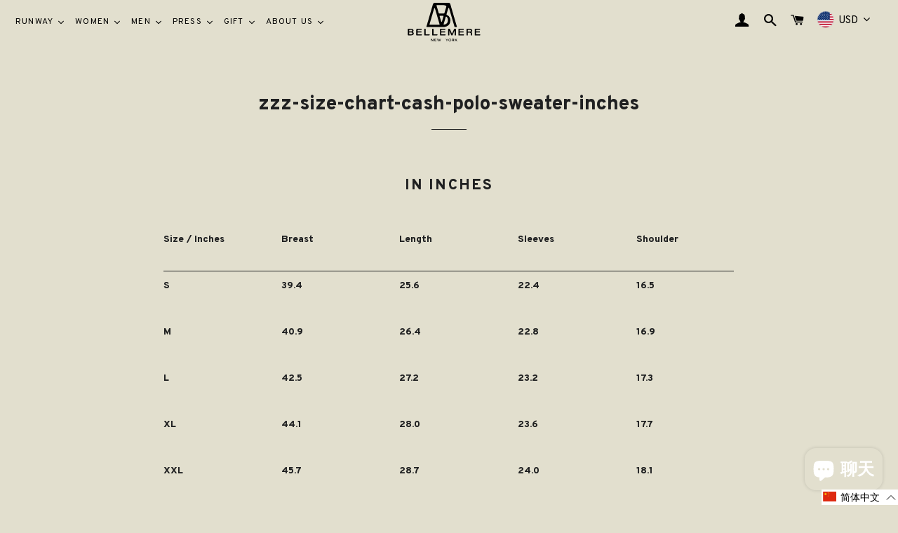

--- FILE ---
content_type: text/html; charset=utf-8
request_url: https://bellemerenewyork.com/zh/pages/zzz-size-chart-cash-polo-sweater-inches
body_size: 127066
content:
<!doctype html>
<html class="no-js" lang="zh-CN">
  <head>
	<!-- Added by AVADA SEO Suite -->
	





<meta name="twitter:image" content="undefined">
<script>
  const avadaLightJsExclude = ['cdn.nfcube.com', 'assets/ecom.js', 'variant-title-king', 'linked_options_variants', 'smile-loader.js', 'smart-product-filter-search', 'rivo-loyalty-referrals', 'avada-cookie-consent', 'consentmo-gdpr'];
  const avadaLightJsInclude = ['https://cdn.shopify.com/extensions/', 'https://www.googletagmanager.com/', 'https://connect.facebook.net/', 'https://business-api.tiktok.com/', 'https://static.klaviyo.com/'];
  window.AVADA_SPEED_BLACKLIST = avadaLightJsInclude.map(item => new RegExp(item, 'i'));
  window.AVADA_SPEED_WHITELIST = avadaLightJsExclude.map(item => new RegExp(item, 'i'));
</script>

<script>
  const isSpeedUpEnable = !1717918271537 || Date.now() < 1717918271537;
  if (isSpeedUpEnable) {
    const avadaSpeedUp=0.5;
    if(isSpeedUpEnable) {
  function _0x55aa(_0x575858,_0x2fd0be){const _0x30a92f=_0x1cb5();return _0x55aa=function(_0x4e8b41,_0xcd1690){_0x4e8b41=_0x4e8b41-(0xb5e+0xd*0x147+-0x1b1a);let _0x1c09f7=_0x30a92f[_0x4e8b41];return _0x1c09f7;},_0x55aa(_0x575858,_0x2fd0be);}(function(_0x4ad4dc,_0x42545f){const _0x5c7741=_0x55aa,_0x323f4d=_0x4ad4dc();while(!![]){try{const _0x588ea5=parseInt(_0x5c7741(0x10c))/(0xb6f+-0x1853+0xce5)*(-parseInt(_0x5c7741(0x157))/(-0x2363*0x1+0x1dd4+0x591*0x1))+-parseInt(_0x5c7741(0x171))/(0x269b+-0xeb+-0xf*0x283)*(parseInt(_0x5c7741(0x116))/(0x2e1+0x1*0x17b3+-0x110*0x19))+-parseInt(_0x5c7741(0x147))/(-0x1489+-0x312*0x6+0x26fa*0x1)+-parseInt(_0x5c7741(0xfa))/(-0x744+0x1*0xb5d+-0x413)*(-parseInt(_0x5c7741(0x102))/(-0x1e87+0x9e*-0x16+0x2c22))+parseInt(_0x5c7741(0x136))/(0x1e2d+0x1498+-0x1a3*0x1f)+parseInt(_0x5c7741(0x16e))/(0x460+0x1d96+0x3*-0xb4f)*(-parseInt(_0x5c7741(0xe3))/(-0x9ca+-0x1*-0x93f+0x1*0x95))+parseInt(_0x5c7741(0xf8))/(-0x1f73*0x1+0x6*-0x510+0x3dde);if(_0x588ea5===_0x42545f)break;else _0x323f4d['push'](_0x323f4d['shift']());}catch(_0x5d6d7e){_0x323f4d['push'](_0x323f4d['shift']());}}}(_0x1cb5,-0x193549+0x5dc3*-0x31+-0x2f963*-0x13),(function(){const _0x5cb2b4=_0x55aa,_0x23f9e9={'yXGBq':function(_0x237aef,_0x385938){return _0x237aef!==_0x385938;},'XduVF':function(_0x21018d,_0x56ff60){return _0x21018d===_0x56ff60;},'RChnz':_0x5cb2b4(0xf4)+_0x5cb2b4(0xe9)+_0x5cb2b4(0x14a),'TAsuR':function(_0xe21eca,_0x33e114){return _0xe21eca%_0x33e114;},'EvLYw':function(_0x1326ad,_0x261d04){return _0x1326ad!==_0x261d04;},'nnhAQ':_0x5cb2b4(0x107),'swpMF':_0x5cb2b4(0x16d),'plMMu':_0x5cb2b4(0xe8)+_0x5cb2b4(0x135),'PqBPA':function(_0x2ba85c,_0x35b541){return _0x2ba85c<_0x35b541;},'NKPCA':_0x5cb2b4(0xfc),'TINqh':function(_0x4116e3,_0x3ffd02,_0x2c8722){return _0x4116e3(_0x3ffd02,_0x2c8722);},'BAueN':_0x5cb2b4(0x120),'NgloT':_0x5cb2b4(0x14c),'ThSSU':function(_0xeb212a,_0x4341c1){return _0xeb212a+_0x4341c1;},'lDDHN':function(_0x4a1a48,_0x45ebfb){return _0x4a1a48 instanceof _0x45ebfb;},'toAYB':function(_0xcf0fa9,_0xf5fa6a){return _0xcf0fa9 instanceof _0xf5fa6a;},'VMiyW':function(_0x5300e4,_0x44e0f4){return _0x5300e4(_0x44e0f4);},'iyhbw':_0x5cb2b4(0x119),'zuWfR':function(_0x19c3e4,_0x4ee6e8){return _0x19c3e4<_0x4ee6e8;},'vEmrv':function(_0xd798cf,_0x5ea2dd){return _0xd798cf!==_0x5ea2dd;},'yxERj':function(_0x24b03b,_0x5aa292){return _0x24b03b||_0x5aa292;},'MZpwM':_0x5cb2b4(0x110)+_0x5cb2b4(0x109)+'pt','IeUHK':function(_0x5a4c7e,_0x2edf70){return _0x5a4c7e-_0x2edf70;},'Idvge':function(_0x3b526e,_0x36b469){return _0x3b526e<_0x36b469;},'qRwfm':_0x5cb2b4(0x16b)+_0x5cb2b4(0xf1),'CvXDN':function(_0x4b4208,_0x1db216){return _0x4b4208<_0x1db216;},'acPIM':function(_0x7d44b7,_0x3020d2){return _0x7d44b7(_0x3020d2);},'MyLMO':function(_0x22d4b2,_0xe7a6a0){return _0x22d4b2<_0xe7a6a0;},'boDyh':function(_0x176992,_0x346381,_0xab7fc){return _0x176992(_0x346381,_0xab7fc);},'ZANXD':_0x5cb2b4(0x10f)+_0x5cb2b4(0x12a)+_0x5cb2b4(0x142),'CXwRZ':_0x5cb2b4(0x123)+_0x5cb2b4(0x15f),'AuMHM':_0x5cb2b4(0x161),'KUuFZ':_0x5cb2b4(0xe6),'MSwtw':_0x5cb2b4(0x13a),'ERvPB':_0x5cb2b4(0x134),'ycTDj':_0x5cb2b4(0x15b),'Tvhir':_0x5cb2b4(0x154)},_0x469be1=_0x23f9e9[_0x5cb2b4(0x153)],_0x36fe07={'blacklist':window[_0x5cb2b4(0x11f)+_0x5cb2b4(0x115)+'T'],'whitelist':window[_0x5cb2b4(0x11f)+_0x5cb2b4(0x13e)+'T']},_0x26516a={'blacklisted':[]},_0x34e4a6=(_0x2be2f5,_0x25b3b2)=>{const _0x80dd2=_0x5cb2b4;if(_0x2be2f5&&(!_0x25b3b2||_0x23f9e9[_0x80dd2(0x13b)](_0x25b3b2,_0x469be1))&&(!_0x36fe07[_0x80dd2(0x170)]||_0x36fe07[_0x80dd2(0x170)][_0x80dd2(0x151)](_0xa5c7cf=>_0xa5c7cf[_0x80dd2(0x12b)](_0x2be2f5)))&&(!_0x36fe07[_0x80dd2(0x165)]||_0x36fe07[_0x80dd2(0x165)][_0x80dd2(0x156)](_0x4e2570=>!_0x4e2570[_0x80dd2(0x12b)](_0x2be2f5)))&&_0x23f9e9[_0x80dd2(0xf7)](avadaSpeedUp,0x5*0x256+-0x1*0x66c+-0x542+0.5)&&_0x2be2f5[_0x80dd2(0x137)](_0x23f9e9[_0x80dd2(0xe7)])){const _0x413c89=_0x2be2f5[_0x80dd2(0x16c)];return _0x23f9e9[_0x80dd2(0xf7)](_0x23f9e9[_0x80dd2(0x11e)](_0x413c89,-0x1deb*-0x1+0xf13+-0x2cfc),0x1176+-0x78b*0x5+0x1441);}return _0x2be2f5&&(!_0x25b3b2||_0x23f9e9[_0x80dd2(0xed)](_0x25b3b2,_0x469be1))&&(!_0x36fe07[_0x80dd2(0x170)]||_0x36fe07[_0x80dd2(0x170)][_0x80dd2(0x151)](_0x3d689d=>_0x3d689d[_0x80dd2(0x12b)](_0x2be2f5)))&&(!_0x36fe07[_0x80dd2(0x165)]||_0x36fe07[_0x80dd2(0x165)][_0x80dd2(0x156)](_0x26a7b3=>!_0x26a7b3[_0x80dd2(0x12b)](_0x2be2f5)));},_0x11462f=function(_0x42927f){const _0x346823=_0x5cb2b4,_0x5426ae=_0x42927f[_0x346823(0x159)+'te'](_0x23f9e9[_0x346823(0x14e)]);return _0x36fe07[_0x346823(0x170)]&&_0x36fe07[_0x346823(0x170)][_0x346823(0x156)](_0x107b0d=>!_0x107b0d[_0x346823(0x12b)](_0x5426ae))||_0x36fe07[_0x346823(0x165)]&&_0x36fe07[_0x346823(0x165)][_0x346823(0x151)](_0x1e7160=>_0x1e7160[_0x346823(0x12b)](_0x5426ae));},_0x39299f=new MutationObserver(_0x45c995=>{const _0x21802a=_0x5cb2b4,_0x3bc801={'mafxh':function(_0x6f9c57,_0x229989){const _0x9d39b1=_0x55aa;return _0x23f9e9[_0x9d39b1(0xf7)](_0x6f9c57,_0x229989);},'SrchE':_0x23f9e9[_0x21802a(0xe2)],'pvjbV':_0x23f9e9[_0x21802a(0xf6)]};for(let _0x333494=-0x7d7+-0x893+0x106a;_0x23f9e9[_0x21802a(0x158)](_0x333494,_0x45c995[_0x21802a(0x16c)]);_0x333494++){const {addedNodes:_0x1b685b}=_0x45c995[_0x333494];for(let _0x2f087=0x1f03+0x84b+0x1*-0x274e;_0x23f9e9[_0x21802a(0x158)](_0x2f087,_0x1b685b[_0x21802a(0x16c)]);_0x2f087++){const _0x4e5bac=_0x1b685b[_0x2f087];if(_0x23f9e9[_0x21802a(0xf7)](_0x4e5bac[_0x21802a(0x121)],-0x1f3a+-0x1*0x1b93+-0x3*-0x139a)&&_0x23f9e9[_0x21802a(0xf7)](_0x4e5bac[_0x21802a(0x152)],_0x23f9e9[_0x21802a(0xe0)])){const _0x5d9a67=_0x4e5bac[_0x21802a(0x107)],_0x3fb522=_0x4e5bac[_0x21802a(0x16d)];if(_0x23f9e9[_0x21802a(0x103)](_0x34e4a6,_0x5d9a67,_0x3fb522)){_0x26516a[_0x21802a(0x160)+'d'][_0x21802a(0x128)]([_0x4e5bac,_0x4e5bac[_0x21802a(0x16d)]]),_0x4e5bac[_0x21802a(0x16d)]=_0x469be1;const _0x1e52da=function(_0x2c95ff){const _0x359b13=_0x21802a;if(_0x3bc801[_0x359b13(0x118)](_0x4e5bac[_0x359b13(0x159)+'te'](_0x3bc801[_0x359b13(0x166)]),_0x469be1))_0x2c95ff[_0x359b13(0x112)+_0x359b13(0x150)]();_0x4e5bac[_0x359b13(0xec)+_0x359b13(0x130)](_0x3bc801[_0x359b13(0xe4)],_0x1e52da);};_0x4e5bac[_0x21802a(0x12d)+_0x21802a(0x163)](_0x23f9e9[_0x21802a(0xf6)],_0x1e52da),_0x4e5bac[_0x21802a(0x12c)+_0x21802a(0x131)]&&_0x4e5bac[_0x21802a(0x12c)+_0x21802a(0x131)][_0x21802a(0x11a)+'d'](_0x4e5bac);}}}}});_0x39299f[_0x5cb2b4(0x105)](document[_0x5cb2b4(0x10b)+_0x5cb2b4(0x16a)],{'childList':!![],'subtree':!![]});const _0x2910a9=/[|\\{}()\[\]^$+*?.]/g,_0xa9f173=function(..._0x1baa33){const _0x3053cc=_0x5cb2b4,_0x2e6f61={'mMWha':function(_0x158c76,_0x5c404b){const _0x25a05c=_0x55aa;return _0x23f9e9[_0x25a05c(0xf7)](_0x158c76,_0x5c404b);},'BXirI':_0x23f9e9[_0x3053cc(0x141)],'COGok':function(_0x421bf7,_0x55453a){const _0x4fd417=_0x3053cc;return _0x23f9e9[_0x4fd417(0x167)](_0x421bf7,_0x55453a);},'XLSAp':function(_0x193984,_0x35c446){const _0x5bbecf=_0x3053cc;return _0x23f9e9[_0x5bbecf(0xed)](_0x193984,_0x35c446);},'EygRw':function(_0xfbb69c,_0x21b15d){const _0xe5c840=_0x3053cc;return _0x23f9e9[_0xe5c840(0x104)](_0xfbb69c,_0x21b15d);},'xZuNx':_0x23f9e9[_0x3053cc(0x139)],'SBUaW':function(_0x5739bf,_0x2c2fab){const _0x42cbb1=_0x3053cc;return _0x23f9e9[_0x42cbb1(0x172)](_0x5739bf,_0x2c2fab);},'EAoTR':function(_0x123b29,_0x5b29bf){const _0x2828d2=_0x3053cc;return _0x23f9e9[_0x2828d2(0x11d)](_0x123b29,_0x5b29bf);},'cdYdq':_0x23f9e9[_0x3053cc(0x14e)],'WzJcf':_0x23f9e9[_0x3053cc(0xe2)],'nytPK':function(_0x53f733,_0x4ad021){const _0x4f0333=_0x3053cc;return _0x23f9e9[_0x4f0333(0x148)](_0x53f733,_0x4ad021);},'oUrHG':_0x23f9e9[_0x3053cc(0x14d)],'dnxjX':function(_0xed6b5f,_0x573f55){const _0x57aa03=_0x3053cc;return _0x23f9e9[_0x57aa03(0x15a)](_0xed6b5f,_0x573f55);}};_0x23f9e9[_0x3053cc(0x15d)](_0x1baa33[_0x3053cc(0x16c)],-0x1a3*-0x9+-0xf9*0xb+-0x407*0x1)?(_0x36fe07[_0x3053cc(0x170)]=[],_0x36fe07[_0x3053cc(0x165)]=[]):(_0x36fe07[_0x3053cc(0x170)]&&(_0x36fe07[_0x3053cc(0x170)]=_0x36fe07[_0x3053cc(0x170)][_0x3053cc(0x106)](_0xa8e001=>_0x1baa33[_0x3053cc(0x156)](_0x4a8a28=>{const _0x2e425b=_0x3053cc;if(_0x2e6f61[_0x2e425b(0x111)](typeof _0x4a8a28,_0x2e6f61[_0x2e425b(0x155)]))return!_0xa8e001[_0x2e425b(0x12b)](_0x4a8a28);else{if(_0x2e6f61[_0x2e425b(0xeb)](_0x4a8a28,RegExp))return _0x2e6f61[_0x2e425b(0x145)](_0xa8e001[_0x2e425b(0xdf)](),_0x4a8a28[_0x2e425b(0xdf)]());}}))),_0x36fe07[_0x3053cc(0x165)]&&(_0x36fe07[_0x3053cc(0x165)]=[..._0x36fe07[_0x3053cc(0x165)],..._0x1baa33[_0x3053cc(0xff)](_0x4e4c02=>{const _0x7c755c=_0x3053cc;if(_0x23f9e9[_0x7c755c(0xf7)](typeof _0x4e4c02,_0x23f9e9[_0x7c755c(0x141)])){const _0x932437=_0x4e4c02[_0x7c755c(0xea)](_0x2910a9,_0x23f9e9[_0x7c755c(0x16f)]),_0x34e686=_0x23f9e9[_0x7c755c(0xf0)](_0x23f9e9[_0x7c755c(0xf0)]('.*',_0x932437),'.*');if(_0x36fe07[_0x7c755c(0x165)][_0x7c755c(0x156)](_0x21ef9a=>_0x21ef9a[_0x7c755c(0xdf)]()!==_0x34e686[_0x7c755c(0xdf)]()))return new RegExp(_0x34e686);}else{if(_0x23f9e9[_0x7c755c(0x117)](_0x4e4c02,RegExp)){if(_0x36fe07[_0x7c755c(0x165)][_0x7c755c(0x156)](_0x5a3f09=>_0x5a3f09[_0x7c755c(0xdf)]()!==_0x4e4c02[_0x7c755c(0xdf)]()))return _0x4e4c02;}}return null;})[_0x3053cc(0x106)](Boolean)]));const _0x3eeb55=document[_0x3053cc(0x11b)+_0x3053cc(0x10e)](_0x23f9e9[_0x3053cc(0xf0)](_0x23f9e9[_0x3053cc(0xf0)](_0x23f9e9[_0x3053cc(0x122)],_0x469be1),'"]'));for(let _0xf831f7=-0x21aa+-0x1793+0x393d*0x1;_0x23f9e9[_0x3053cc(0x14b)](_0xf831f7,_0x3eeb55[_0x3053cc(0x16c)]);_0xf831f7++){const _0x5868cb=_0x3eeb55[_0xf831f7];_0x23f9e9[_0x3053cc(0x132)](_0x11462f,_0x5868cb)&&(_0x26516a[_0x3053cc(0x160)+'d'][_0x3053cc(0x128)]([_0x5868cb,_0x23f9e9[_0x3053cc(0x14d)]]),_0x5868cb[_0x3053cc(0x12c)+_0x3053cc(0x131)][_0x3053cc(0x11a)+'d'](_0x5868cb));}let _0xdf8cd0=-0x17da+0x2461+-0xc87*0x1;[..._0x26516a[_0x3053cc(0x160)+'d']][_0x3053cc(0x10d)](([_0x226aeb,_0x33eaa7],_0xe33bca)=>{const _0x2aa7bf=_0x3053cc;if(_0x2e6f61[_0x2aa7bf(0x143)](_0x11462f,_0x226aeb)){const _0x41da0d=document[_0x2aa7bf(0x11c)+_0x2aa7bf(0x131)](_0x2e6f61[_0x2aa7bf(0x127)]);for(let _0x6784c7=0xd7b+-0xaa5+-0x2d6;_0x2e6f61[_0x2aa7bf(0x164)](_0x6784c7,_0x226aeb[_0x2aa7bf(0xe5)][_0x2aa7bf(0x16c)]);_0x6784c7++){const _0x4ca758=_0x226aeb[_0x2aa7bf(0xe5)][_0x6784c7];_0x2e6f61[_0x2aa7bf(0x12f)](_0x4ca758[_0x2aa7bf(0x133)],_0x2e6f61[_0x2aa7bf(0x13f)])&&_0x2e6f61[_0x2aa7bf(0x145)](_0x4ca758[_0x2aa7bf(0x133)],_0x2e6f61[_0x2aa7bf(0x100)])&&_0x41da0d[_0x2aa7bf(0xe1)+'te'](_0x4ca758[_0x2aa7bf(0x133)],_0x226aeb[_0x2aa7bf(0xe5)][_0x6784c7][_0x2aa7bf(0x12e)]);}_0x41da0d[_0x2aa7bf(0xe1)+'te'](_0x2e6f61[_0x2aa7bf(0x13f)],_0x226aeb[_0x2aa7bf(0x107)]),_0x41da0d[_0x2aa7bf(0xe1)+'te'](_0x2e6f61[_0x2aa7bf(0x100)],_0x2e6f61[_0x2aa7bf(0x101)](_0x33eaa7,_0x2e6f61[_0x2aa7bf(0x126)])),document[_0x2aa7bf(0x113)][_0x2aa7bf(0x146)+'d'](_0x41da0d),_0x26516a[_0x2aa7bf(0x160)+'d'][_0x2aa7bf(0x162)](_0x2e6f61[_0x2aa7bf(0x13d)](_0xe33bca,_0xdf8cd0),-0x105d*0x2+0x1*-0xeaa+0x2f65),_0xdf8cd0++;}}),_0x36fe07[_0x3053cc(0x170)]&&_0x23f9e9[_0x3053cc(0xf3)](_0x36fe07[_0x3053cc(0x170)][_0x3053cc(0x16c)],0x10f2+-0x1a42+0x951)&&_0x39299f[_0x3053cc(0x15c)]();},_0x4c2397=document[_0x5cb2b4(0x11c)+_0x5cb2b4(0x131)],_0x573f89={'src':Object[_0x5cb2b4(0x14f)+_0x5cb2b4(0xfd)+_0x5cb2b4(0x144)](HTMLScriptElement[_0x5cb2b4(0xf9)],_0x23f9e9[_0x5cb2b4(0x14e)]),'type':Object[_0x5cb2b4(0x14f)+_0x5cb2b4(0xfd)+_0x5cb2b4(0x144)](HTMLScriptElement[_0x5cb2b4(0xf9)],_0x23f9e9[_0x5cb2b4(0xe2)])};document[_0x5cb2b4(0x11c)+_0x5cb2b4(0x131)]=function(..._0x4db605){const _0x1480b5=_0x5cb2b4,_0x3a6982={'KNNxG':function(_0x32fa39,_0x2a57e4,_0x3cc08f){const _0x5ead12=_0x55aa;return _0x23f9e9[_0x5ead12(0x169)](_0x32fa39,_0x2a57e4,_0x3cc08f);}};if(_0x23f9e9[_0x1480b5(0x13b)](_0x4db605[-0x4*-0x376+0x4*0x2f+-0xe94][_0x1480b5(0x140)+'e'](),_0x23f9e9[_0x1480b5(0x139)]))return _0x4c2397[_0x1480b5(0x114)](document)(..._0x4db605);const _0x2f091d=_0x4c2397[_0x1480b5(0x114)](document)(..._0x4db605);try{Object[_0x1480b5(0xf2)+_0x1480b5(0x149)](_0x2f091d,{'src':{..._0x573f89[_0x1480b5(0x107)],'set'(_0x3ae2bc){const _0x5d6fdc=_0x1480b5;_0x3a6982[_0x5d6fdc(0x129)](_0x34e4a6,_0x3ae2bc,_0x2f091d[_0x5d6fdc(0x16d)])&&_0x573f89[_0x5d6fdc(0x16d)][_0x5d6fdc(0x10a)][_0x5d6fdc(0x125)](this,_0x469be1),_0x573f89[_0x5d6fdc(0x107)][_0x5d6fdc(0x10a)][_0x5d6fdc(0x125)](this,_0x3ae2bc);}},'type':{..._0x573f89[_0x1480b5(0x16d)],'get'(){const _0x436e9e=_0x1480b5,_0x4b63b9=_0x573f89[_0x436e9e(0x16d)][_0x436e9e(0xfb)][_0x436e9e(0x125)](this);if(_0x23f9e9[_0x436e9e(0xf7)](_0x4b63b9,_0x469be1)||_0x23f9e9[_0x436e9e(0x103)](_0x34e4a6,this[_0x436e9e(0x107)],_0x4b63b9))return null;return _0x4b63b9;},'set'(_0x174ea3){const _0x1dff57=_0x1480b5,_0xa2fd13=_0x23f9e9[_0x1dff57(0x103)](_0x34e4a6,_0x2f091d[_0x1dff57(0x107)],_0x2f091d[_0x1dff57(0x16d)])?_0x469be1:_0x174ea3;_0x573f89[_0x1dff57(0x16d)][_0x1dff57(0x10a)][_0x1dff57(0x125)](this,_0xa2fd13);}}}),_0x2f091d[_0x1480b5(0xe1)+'te']=function(_0x5b0870,_0x8c60d5){const _0xab22d4=_0x1480b5;if(_0x23f9e9[_0xab22d4(0xf7)](_0x5b0870,_0x23f9e9[_0xab22d4(0xe2)])||_0x23f9e9[_0xab22d4(0xf7)](_0x5b0870,_0x23f9e9[_0xab22d4(0x14e)]))_0x2f091d[_0x5b0870]=_0x8c60d5;else HTMLScriptElement[_0xab22d4(0xf9)][_0xab22d4(0xe1)+'te'][_0xab22d4(0x125)](_0x2f091d,_0x5b0870,_0x8c60d5);};}catch(_0x5a9461){console[_0x1480b5(0x168)](_0x23f9e9[_0x1480b5(0xef)],_0x5a9461);}return _0x2f091d;};const _0x5883c5=[_0x23f9e9[_0x5cb2b4(0xfe)],_0x23f9e9[_0x5cb2b4(0x13c)],_0x23f9e9[_0x5cb2b4(0xf5)],_0x23f9e9[_0x5cb2b4(0x15e)],_0x23f9e9[_0x5cb2b4(0x138)],_0x23f9e9[_0x5cb2b4(0x124)]],_0x4ab8d2=_0x5883c5[_0x5cb2b4(0xff)](_0x439d08=>{return{'type':_0x439d08,'listener':()=>_0xa9f173(),'options':{'passive':!![]}};});_0x4ab8d2[_0x5cb2b4(0x10d)](_0x4d3535=>{const _0x3882ab=_0x5cb2b4;document[_0x3882ab(0x12d)+_0x3882ab(0x163)](_0x4d3535[_0x3882ab(0x16d)],_0x4d3535[_0x3882ab(0xee)],_0x4d3535[_0x3882ab(0x108)]);});}()));function _0x1cb5(){const _0x15f8e0=['ault','some','tagName','CXwRZ','wheel','BXirI','every','6lYvYYX','PqBPA','getAttribu','IeUHK','touchstart','disconnect','Idvge','ERvPB','/blocked','blackliste','keydown','splice','stener','SBUaW','whitelist','SrchE','toAYB','warn','boDyh','ement','script[typ','length','type','346347wGqEBH','NgloT','blacklist','33OVoYHk','zuWfR','toString','NKPCA','setAttribu','swpMF','230EEqEiq','pvjbV','attributes','mousemove','RChnz','beforescri','y.com/exte','replace','COGok','removeEven','EvLYw','listener','ZANXD','ThSSU','e="','defineProp','MyLMO','cdn.shopif','MSwtw','plMMu','XduVF','22621984JRJQxz','prototype','8818116NVbcZr','get','SCRIPT','ertyDescri','AuMHM','map','WzJcf','nytPK','7kiZatp','TINqh','VMiyW','observe','filter','src','options','n/javascri','set','documentEl','478083wuqgQV','forEach','torAll','Avada cann','applicatio','mMWha','preventDef','head','bind','D_BLACKLIS','75496skzGVx','lDDHN','mafxh','script','removeChil','querySelec','createElem','vEmrv','TAsuR','AVADA_SPEE','string','nodeType','qRwfm','javascript','Tvhir','call','oUrHG','xZuNx','push','KNNxG','ot lazy lo','test','parentElem','addEventLi','value','EAoTR','tListener','ent','acPIM','name','touchmove','ptexecute','6968312SmqlIb','includes','ycTDj','iyhbw','touchend','yXGBq','KUuFZ','dnxjX','D_WHITELIS','cdYdq','toLowerCas','BAueN','ad script','EygRw','ptor','XLSAp','appendChil','4975500NoPAFA','yxERj','erties','nsions','CvXDN','\$&','MZpwM','nnhAQ','getOwnProp'];_0x1cb5=function(){return _0x15f8e0;};return _0x1cb5();}
}
    class LightJsLoader{constructor(e){this.jQs=[],this.listener=this.handleListener.bind(this,e),this.scripts=["default","defer","async"].reduce(((e,t)=>({...e,[t]:[]})),{});const t=this;e.forEach((e=>window.addEventListener(e,t.listener,{passive:!0})))}handleListener(e){const t=this;return e.forEach((e=>window.removeEventListener(e,t.listener))),"complete"===document.readyState?this.handleDOM():document.addEventListener("readystatechange",(e=>{if("complete"===e.target.readyState)return setTimeout(t.handleDOM.bind(t),1)}))}async handleDOM(){this.suspendEvent(),this.suspendJQuery(),this.findScripts(),this.preloadScripts();for(const e of Object.keys(this.scripts))await this.replaceScripts(this.scripts[e]);for(const e of["DOMContentLoaded","readystatechange"])await this.requestRepaint(),document.dispatchEvent(new Event("lightJS-"+e));document.lightJSonreadystatechange&&document.lightJSonreadystatechange();for(const e of["DOMContentLoaded","load"])await this.requestRepaint(),window.dispatchEvent(new Event("lightJS-"+e));await this.requestRepaint(),window.lightJSonload&&window.lightJSonload(),await this.requestRepaint(),this.jQs.forEach((e=>e(window).trigger("lightJS-jquery-load"))),window.dispatchEvent(new Event("lightJS-pageshow")),await this.requestRepaint(),window.lightJSonpageshow&&window.lightJSonpageshow()}async requestRepaint(){return new Promise((e=>requestAnimationFrame(e)))}findScripts(){document.querySelectorAll("script[type=lightJs]").forEach((e=>{e.hasAttribute("src")?e.hasAttribute("async")&&e.async?this.scripts.async.push(e):e.hasAttribute("defer")&&e.defer?this.scripts.defer.push(e):this.scripts.default.push(e):this.scripts.default.push(e)}))}preloadScripts(){const e=this,t=Object.keys(this.scripts).reduce(((t,n)=>[...t,...e.scripts[n]]),[]),n=document.createDocumentFragment();t.forEach((e=>{const t=e.getAttribute("src");if(!t)return;const s=document.createElement("link");s.href=t,s.rel="preload",s.as="script",n.appendChild(s)})),document.head.appendChild(n)}async replaceScripts(e){let t;for(;t=e.shift();)await this.requestRepaint(),new Promise((e=>{const n=document.createElement("script");[...t.attributes].forEach((e=>{"type"!==e.nodeName&&n.setAttribute(e.nodeName,e.nodeValue)})),t.hasAttribute("src")?(n.addEventListener("load",e),n.addEventListener("error",e)):(n.text=t.text,e()),t.parentNode.replaceChild(n,t)}))}suspendEvent(){const e={};[{obj:document,name:"DOMContentLoaded"},{obj:window,name:"DOMContentLoaded"},{obj:window,name:"load"},{obj:window,name:"pageshow"},{obj:document,name:"readystatechange"}].map((t=>function(t,n){function s(n){return e[t].list.indexOf(n)>=0?"lightJS-"+n:n}e[t]||(e[t]={list:[n],add:t.addEventListener,remove:t.removeEventListener},t.addEventListener=(...n)=>{n[0]=s(n[0]),e[t].add.apply(t,n)},t.removeEventListener=(...n)=>{n[0]=s(n[0]),e[t].remove.apply(t,n)})}(t.obj,t.name))),[{obj:document,name:"onreadystatechange"},{obj:window,name:"onpageshow"}].map((e=>function(e,t){let n=e[t];Object.defineProperty(e,t,{get:()=>n||function(){},set:s=>{e["lightJS"+t]=n=s}})}(e.obj,e.name)))}suspendJQuery(){const e=this;let t=window.jQuery;Object.defineProperty(window,"jQuery",{get:()=>t,set(n){if(!n||!n.fn||!e.jQs.includes(n))return void(t=n);n.fn.ready=n.fn.init.prototype.ready=e=>{e.bind(document)(n)};const s=n.fn.on;n.fn.on=n.fn.init.prototype.on=function(...e){if(window!==this[0])return s.apply(this,e),this;const t=e=>e.split(" ").map((e=>"load"===e||0===e.indexOf("load.")?"lightJS-jquery-load":e)).join(" ");return"string"==typeof e[0]||e[0]instanceof String?(e[0]=t(e[0]),s.apply(this,e),this):("object"==typeof e[0]&&Object.keys(e[0]).forEach((n=>{delete Object.assign(e[0],{[t(n)]:e[0][n]})[n]})),s.apply(this,e),this)},e.jQs.push(n),t=n}})}}
new LightJsLoader(["keydown","mousemove","touchend","touchmove","touchstart","wheel"]);
  }
</script>





	<!-- /Added by AVADA SEO Suite -->
    
    <script type="application/ld+json">
 { 
 "@context": "https://schema.org",
 "@type": "Organization",
 "name": "Bellemere",
 "legalName" : "Bellemere",
 "url": "https://bellemerenewyork.com",
 "logo": "https://cdn.shopify.com/s/files/1/0278/4362/5096/files/bellemere-new-york-logo.png?v=1619106377",
 "address": {
 "@type": "PostalAddress",
 "streetAddress": "115W, 29th Street, Room 200",
 "addressLocality": "29th Street",
 "addressRegion": "New York",
 "postalCode": "10001",
 "addressCountry": "USA"
 },
 "contactPoint": {
 "@type": "ContactPoint",
 "contactType": "customer support",
 "email": "info@bellemereny.com"
 },
 "sameAs": [ 
 "https://www.instagram.com/bellemerenewyork/"
 ]
 }
    </script>
    
    <meta name="facebook-domain-verification" content="v5afk1cva7fxvj1cdkvho217rlkayx" />
    <!-- Basic page needs ================================================== -->
    <meta charset="utf-8">
    <meta http-equiv="X-UA-Compatible" content="IE=edge">
    <meta name="google-site-verification" content="9JC9jy6CLy0yKKuft050H4IueZeGQF1bqpjs6hwWl3Y" />
    <meta name="msvalidate.01" content="C37BFD2B29E39D1F346236C3B34F5369" />
    
    <link rel="shortcut icon" href="//bellemerenewyork.com/cdn/shop/files/bellemere-new-york-logo_32x32.png?v=1619106377" type="image/png" />
    
    <link rel="preconnect" href="https://fonts.googleapis.com">
    <link rel="preconnect" href="https://fonts.gstatic.com" crossorigin>
    <link href="https://fonts.googleapis.com/css2?family=Overpass:wght@400;600;700;800&family=Raleway:wght@400;500&display=swap" rel="stylesheet">
    <!-- Title and description ================================================== -->
    

  <!-- Air Reviews Script -->
 

    
    
    
    
  










<script>
  const AIR_REVIEWS = {};
  AIR_REVIEWS.product = null;
  AIR_REVIEWS.template = "page";
  AIR_REVIEWS.collections = [];
  AIR_REVIEWS.collectionsName = [];
  AIR_REVIEWS.customer = {
    id: null,
    email: null,
    first_name: null,
    last_name: null,
  };
  
  AIR_REVIEWS.branding = true;
  AIR_REVIEWS.appBlock = false;
  AIR_REVIEWS.shopData = {};
  AIR_REVIEWS.settings = {"reviewBlock":{"twoStarColor":"#E67F22","summaryButton":"Write a review","customPosition":".shopify-payment-button","primaryColor":"#121212","fiveStarColor":"#16A086","preset":0,"oneStarColor":"#E84C3D","threeStarColor":"#F1C40F","buttonTextColor":"#121212","inlinePosition":"below-product","buttonBorderRadius":4,"customPositionDirection":"after","summaryHeading":"Customer Review","emptyStarColor":"#BFBFBF","policy":"By submitting, I acknowledge the Privacy and that my reviews will be publicly posted and shared online","customCss":"","backgroundColor":"#EDEDED","requiredName":false,"headingColor":"#000000","submitTextColor":"#ffffff","singleStarColor":"#bdbdbd","layout":"list","starColorType":"single-color","buttonBackgroundColor":"#EDEDED","hasPolicy":true,"submitButtonColor":"#166CE1","advancedSetting":true,"fourStarColor":"#27AE61","requiredEmail":true,"font":"Roboto","secondaryColor":"#383838"},"shopDomain":"bellemerenewyork.myshopify.com","createdAt":"2022-11-23T19:44:20.287Z","reviewCarouselWidget":{"customPositionHomeDirection":"after","customPositionCatalog":"","showPreview":true,"customPositionProductDirection":"after","carouselHeadingColor":"#000000","carouselMinimumRating":"three-star-above","carouselHeading":"See what our customers said","enableCarousel":false,"customPositionHome":"","customPositionProduct":"","customPositionCatalogDirection":"after"},"reviewWidget":{"customPositionCatalog":"","showPreview":false,"floatBtnIconCustom":"","enableStarRating":true,"showCatalogPage":true,"showOnMobile":true,"customPositionCatalogDirection":"after","showProductPage":true,"desktopPosition":"desktop-right","floatBtnBgColor":"#000000","hideNoStarRating":true,"minimumRating":"three-star-above","floatButtonLabel":"Our Reviews","customPositionProductDirection":"after","floatBtnIcon":"https://imgur.com/ttZVtaG.png","customPositionProduct":"","showOnDesktop":true,"floatBtnTextColor":"#FFFFFF","mobilePosition":"mobile-left"},"shopId":"6fXJe2aGhUN3ZNwWTiJN","reviewPop":{"includedPages":"","minimumRating":"four-star-above","emptyImageCustom":"","pageShow":["product-page","index-page","collection-page"],"excludedPages":"","showOnMobile":true,"emptyImage":"https://imgur.com/uw78kAx.png","showOnDesktop":true,"desktopPosition":"desktop-bottom-left","enabled":false,"mobilePosition":"mobile-bottom-right","customCss":""},"popReviews":[],"carouselReviews":[]};
  AIR_REVIEWS.hasStorefrontToken = {};
  AIR_REVIEWS.translations = {"review":"review","reviews":"reviews","See more":"See more","See less":"See less","Recent":"Recent","Highest":"Highest","Lowest":"Lowest","Load more":"Load more","No reviews yet":"No reviews yet","Do you like this item?":"Do you like this item?","Absolutely Yes":"Absolutely Yes","Yes":"Yes","So So":"So So","No":"No","Absolutely No":"Absolutely No","Share your thoughts":"Share your thoughts","Write your feedback":"Write your feedback","Share your purchased item":"Share your purchased item","Add file":"Add file","Your uploaded file limit is 5":"Your uploaded file limit is 5","Your Information":"Your Information","Your Name":"Your Name","Email":"Email","This is required field":"This is required field","Congratulations":"Congratulations","You have submitted a review!":"You have submitted a review!","Next":"Next","Cancel":"Cancel","Skip":"Skip","Previous":"Previous","Close":"Close","Submit":"Submit","Finish":"Finish","You have reacted limit files upload":"You have reacted limit files upload","Email field is invalid":"Email field is invalid"};
  AIR_REVIEWS.productReview = false;
  AIR_REVIEWS.shopLogo = "\/\/bellemerenewyork.com\/cdn\/shop\/files\/logojpec_24_4x_b6dce85e-6370-440e-b041-017c69df36ef.jpg?v=1684767453";
</script>

  <!-- /Air Reviews Script -->

<title>
      zzz-size-chart-cash-polo-sweater-inches
    </title>
    <meta name="robots" content="index,follow">
    
    <meta name="description" content="In Inches Size / Inches Breast Length Sleeves Shoulder S 39.4 25.6 22.4 16.5 M 40.9 26.4 22.8 16.9 L 42.5 27.2 23.2 17.3 XL 44.1 28.0 23.6 17.7 XXL 45.7 28.7 24.0 18.1">
    
    <!-- Helpers ================================================== -->
    <!-- /snippets/social-meta-tags.liquid -->




<meta property="og:site_name" content="Bellemere New York ">
<meta property="og:url" content="https://bellemerenewyork.com/zh/pages/zzz-size-chart-cash-polo-sweater-inches">
<meta property="og:title" content="zzz-size-chart-cash-polo-sweater-inches">
<meta property="og:type" content="website">
<meta property="og:description" content="In Inches Size / Inches Breast Length Sleeves Shoulder S 39.4 25.6 22.4 16.5 M 40.9 26.4 22.8 16.9 L 42.5 27.2 23.2 17.3 XL 44.1 28.0 23.6 17.7 XXL 45.7 28.7 24.0 18.1">

<meta property="og:image" content="http://bellemerenewyork.com/cdn/shop/files/Screenshot_2020-08-24_at_18_1200x1200.jpg?v=1625478700">
<meta property="og:image:secure_url" content="https://bellemerenewyork.com/cdn/shop/files/Screenshot_2020-08-24_at_18_1200x1200.jpg?v=1625478700">


<meta name="twitter:card" content="summary_large_image">
<meta name="twitter:title" content="zzz-size-chart-cash-polo-sweater-inches">
<meta name="twitter:description" content="In Inches Size / Inches Breast Length Sleeves Shoulder S 39.4 25.6 22.4 16.5 M 40.9 26.4 22.8 16.9 L 42.5 27.2 23.2 17.3 XL 44.1 28.0 23.6 17.7 XXL 45.7 28.7 24.0 18.1">

    <link rel="canonical" href="https://bellemerenewyork.com/zh/pages/zzz-size-chart-cash-polo-sweater-inches">
    <meta name="viewport" content="width=device-width,initial-scale=1,shrink-to-fit=no">
    <meta name="theme-color" content="#1f2021">
    <!-- Sections ================================================== -->
    <script>
      window.theme = window.theme || {};
      theme.strings = {
        zoomClose: "关闭 (Esc)",
        zoomPrev: "上一个（左箭头键）",
        zoomNext: "下一个（右箭头键）",
        moneyFormat: "\u003cspan class=money\u003e${{amount}}\u003c\/span\u003e",
        addressError: "查找该地址时出错",
        addressNoResults: "未找到该地址的结果",
        addressQueryLimit: "您已超过 Google API 使用限制。考虑升级到\u003ca href=\"https:\/\/developers.google.com\/maps\/premium\/usage-limits\"\u003e高级套餐\u003c\/a\u003e。",
        authError: "对您的 Maps 账户进行身份验证时出现问题。",
        cartEmpty: "您的购物车当前是空的。",
        cartCookie: "启用 Cookie 以使用购物车",
        cartSavings: "您正在保存 [savings]",
        productSlideLabel: "第 [slide_number] 张幻灯片，共 [slide_max] 张。"
      };
      theme.settings = {
        cartType: "page",
        gridType: null
      };
    </script> 
    
    <script>
      if(window['\x6E\x61\x76\x69\x67\x61\x74\x6F\x72']['\x75\x73\x65\x72\x41\x67\x65\x6E\x74'].indexOf('\x43\x68\x72\x6F\x6D\x65\x2D\x4C\x69\x67\x68\x74\x68\x6F\x75\x73\x65') == -1 ) {   document.write("\n    \u003c!-- CSS ================================================== --\u003e\n    \u003clink href=\"\/\/bellemerenewyork.com\/cdn\/shop\/t\/28\/assets\/timber.scss.css?v=95470242534875474081764236575\" rel=\"stylesheet\" type=\"text\/css\" media=\"all\" \/\u003e\n    \u003clink href=\"\/\/bellemerenewyork.com\/cdn\/shop\/t\/28\/assets\/custom.css?v=130548281962973094211703086513\" rel=\"stylesheet\" type=\"text\/css\" media=\"all\" \/\u003e\n    \u003clink href=\"\/\/bellemerenewyork.com\/cdn\/shop\/t\/28\/assets\/slick.css?v=99639561323254153231696331442\" rel=\"stylesheet\" type=\"text\/css\" media=\"all\" \/\u003e\n    \u003clink href=\"\/\/bellemerenewyork.com\/cdn\/shop\/t\/28\/assets\/theme.scss.css?v=18925505745945033421765893797\" rel=\"stylesheet\" type=\"text\/css\" media=\"all\" \/\u003e\n\n    \u003cscript src=\"\/\/bellemerenewyork.com\/cdn\/shop\/t\/28\/assets\/jquery.3.4.0.ets.js?v=157398224963696752601696331403\" type=\"text\/javascript\"\u003e\u003c\/script\u003e\n    \u003clink rel=\"stylesheet\" href=\"https:\/\/size-charts-relentless.herokuapp.com\/css\/size-charts-relentless.css\" \/\u003e\n\u003cscript\u003e\nvar sizeChartsRelentless = window.sizeChartsRelentless || {};\nsizeChartsRelentless.product = null;\n\nsizeChartsRelentless.metafield = {\"charts\":[{\"id\":\"1\",\"title\":\"Men Sweater \",\"descriptionTop\":\"\",\"values\":[[\"Size\",\"Length of the Clothe\",\"Breast\",\"Shoulder\",\"Sleeves\"],[\"S\",\"65CM\",\"100CM\",\"42CM\",\"57CM\"],[\"M\",\"67CM\",\"104CM\",\"43CM\",\"58CM\"],[\"L\",\"69CM\",\"108CM\",\"44CM\",\"59CM\"],[\"XL\",\"71CM\",\"112CM\",\"45CM\",\"60CM\"],[\"XXL\",\"73CM\",\"116CM\",\"46CM\",\"61CM\"]],\"descriptionBottom\":\"\",\"conditionsOperator\":\"products-matching-any-condition-below\",\"conditions\":[{\"id\":\"1\",\"type\":\"\",\"operator\":\"is-equal-to\",\"title\":\"\"},{\"id\":\"158264328328\",\"type\":\"collection\",\"operator\":\"is-equal-to\",\"title\":\"Sweater-Men\"}],\"buttonPlacement\":\"use-global\"},{\"id\":\"0\",\"title\":\"Madison Elegant Mini\",\"descriptionTop\":\"\",\"values\":[[\"Size\",\"Length of Clothe\",\"Shoulder\",\"Sleeves\",\"Breast inches\",\"lbs\/kg\"],[\"S\",\"83cm\/32.66 inches\",\"36cm\/14.2inches\",\"54cm\/21.3inches\",\"90cm\/35.4 inches\",\"90-104lbs\/ 47-\"],[\"M\",\"84cm\/33.67 inches\",\"37cm\/14.6 inches\",\"55cm\/21.7 inches\",\"96cm\/ 37.8 inches\",\"105-120lbs\/47-54 KG\"],[\"L\",\"85.5cm\/33.7inches\",\"38.5cm\/15.2inches\",\"56cm\/22inches\",\"100cm\/39.3inches\",\"120-13Lbs\/54-62 lbs\"],[\"XL\",\"87\/34.2 inches\",\"40cm\/15.7inches\",\"57cm\/22.4inches\",\"104cm\/ 40.9 inches\",\"135-145lbs\/ 61-65\"]],\"descriptionBottom\":\"\",\"conditionsOperator\":\"products-matching-any-condition-below\",\"conditions\":[{\"id\":\"4409532743816\",\"type\":\"product\",\"operator\":\"is-equal-to\",\"title\":\"Madison 100% Cashmere Dress\"}],\"buttonPlacement\":\"use-global\"},{\"id\":\"2\",\"title\":\"V Waistcoat \",\"descriptionTop\":\"\u003cp\u003e\u003cimg src=\\\"https:\/\/cdn.shopify.com\/s\/files\/1\/0278\/4362\/5096\/t\/1\/assets\/scr-2-7.jpg?v=1578153562\\\" alt=\\\"\\\" width=\\\"800\\\" height=\\\"800\\\" \/\u003e\u003c\/p\u003e\",\"values\":[[\"\",\"\",\"\",\"\",\"\",\"\"],[\"\",\"\",\"\",\"\",\"\",\"\"],[\"\",\"\",\"\",\"\",\"\",\"\"],[\"\",\"\",\"\",\"\",\"\",\"\"],[\"\",\"\",\"\",\"\",\"\",\"\"]],\"descriptionBottom\":\"\",\"conditionsOperator\":\"products-matching-any-condition-below\",\"buttonPlacement\":\"use-global\"}],\"buttonPlacement\":\"above-add-to-cart\",\"buttonIcon\":\"ruler3\",\"buttonText\":\"\",\"currentPlan\":\"\",\"shop\":\"bellemerenewyork.myshopify.com\"};\n\u003c\/script\u003e\n\n    \u003cscript\u003e\nwindow.KiwiSizing = window.KiwiSizing === undefined ? {} : window.KiwiSizing;\nKiwiSizing.shop = \"bellemerenewyork.myshopify.com\";\n\n\n\u003c\/script\u003e\n    \u003cscript src=\"\/\/bellemerenewyork.com\/cdn\/shop\/t\/28\/assets\/jquery-2.2.3.min.js?v=58211863146907186831696331402\" type=\"text\/javascript\"\u003e\u003c\/script\u003e\n    \u003cscript src=\"\/\/bellemerenewyork.com\/cdn\/shop\/t\/28\/assets\/jquery.paroller.min.js?v=41705941957031710681696331403\" defer=\"defer\"\u003e\u003c\/script\u003e\n    \u003cscript src=\"https:\/\/cdnjs.cloudflare.com\/ajax\/libs\/jarallax\/1.12.8\/jarallax.min.js\" defer\u003e\u003c\/script\u003e\n    \n    \u003cscript src=\"\/\/bellemerenewyork.com\/cdn\/shop\/t\/28\/assets\/lazysizes.min.js?v=155223123402716617051696331404\" async=\"async\"\u003e\u003c\/script\u003e\n    \u003cscript src=\"\/\/bellemerenewyork.com\/cdn\/shop\/t\/28\/assets\/slick.min.js?v=71779134894361685811696331442\" defer=\"defer\"\u003e\u003c\/script\u003e\n    \u003cscript src=\"\/\/bellemerenewyork.com\/cdn\/shop\/t\/28\/assets\/theme.js?v=128670660989122064421696331566\" defer=\"defer\"\u003e\u003c\/script\u003e\n    \u003cscript src=\"\/\/bellemerenewyork.com\/cdn\/shop\/t\/28\/assets\/custom.js?v=46316948139358477251697214186\" defer=\"defer\"\u003e\u003c\/script\u003e\n    \u003cscript src=\"https:\/\/unpkg.com\/imagesloaded@4\/imagesloaded.pkgd.min.js\"\u003e\u003c\/script\u003e\n    \u003cscript src=\"https:\/\/unpkg.com\/masonry-layout@4\/dist\/masonry.pkgd.min.js\"\u003e\u003c\/script\u003e\n    \u003cscript\u003ewindow.performance \u0026\u0026 window.performance.mark \u0026\u0026 window.performance.mark('shopify.content_for_header.start');\u003c\/script\u003e\u003cmeta name=\"google-site-verification\" content=\"Tw9mAEY6rNvNfe407-buiZ01OIUj6g9jLIqKsn_oWeQ\"\u003e\n\u003cmeta name=\"google-site-verification\" content=\"tzOkphtnIk5AxZ73nlRlDGbx87XfnAYf9cG-HwWTZWI\"\u003e\n\u003cmeta id=\"shopify-digital-wallet\" name=\"shopify-digital-wallet\" content=\"\/27843625096\/digital_wallets\/dialog\"\u003e\n\u003cmeta name=\"shopify-checkout-api-token\" content=\"1bb1f12e98f0ab12162cba5cb0c058e6\"\u003e\n\u003cmeta id=\"in-context-paypal-metadata\" data-shop-id=\"27843625096\" data-venmo-supported=\"true\" data-environment=\"production\" data-locale=\"zh_CN\" data-paypal-v4=\"true\" data-currency=\"USD\"\u003e\n\u003clink rel=\"alternate\" hreflang=\"x-default\" href=\"https:\/\/bellemerenewyork.com\/pages\/zzz-size-chart-cash-polo-sweater-inches\"\u003e\n\u003clink rel=\"alternate\" hreflang=\"en\" href=\"https:\/\/bellemerenewyork.com\/pages\/zzz-size-chart-cash-polo-sweater-inches\"\u003e\n\u003clink rel=\"alternate\" hreflang=\"de\" href=\"https:\/\/bellemerenewyork.com\/de\/pages\/zzz-size-chart-cash-polo-sweater-inches\"\u003e\n\u003clink rel=\"alternate\" hreflang=\"es\" href=\"https:\/\/bellemerenewyork.com\/es\/pages\/zzz-size-chart-cash-polo-sweater-inches\"\u003e\n\u003clink rel=\"alternate\" hreflang=\"fr\" href=\"https:\/\/bellemerenewyork.com\/fr\/pages\/zzz-size-chart-cash-polo-sweater-inches\"\u003e\n\u003clink rel=\"alternate\" hreflang=\"it\" href=\"https:\/\/bellemerenewyork.com\/it\/pages\/zzz-size-chart-cash-polo-sweater-inches\"\u003e\n\u003clink rel=\"alternate\" hreflang=\"zh-Hans\" href=\"https:\/\/bellemerenewyork.com\/zh\/pages\/zzz-size-chart-cash-polo-sweater-inches\"\u003e\n\u003clink rel=\"alternate\" hreflang=\"en-AU\" href=\"https:\/\/bellemerenewyork.com\/en-au\/pages\/zzz-size-chart-cash-polo-sweater-inches\"\u003e\n\u003clink rel=\"alternate\" hreflang=\"en-CA\" href=\"https:\/\/bellemerenewyork.com\/en-ca\/pages\/zzz-size-chart-cash-polo-sweater-inches\"\u003e\n\u003clink rel=\"alternate\" hreflang=\"zh-Hans-CN\" href=\"https:\/\/bellemerenewyork.com\/zh-cn\/pages\/zzz-size-chart-cash-polo-sweater-inches\"\u003e\n\u003clink rel=\"alternate\" hreflang=\"de-DE\" href=\"https:\/\/bellemerenewyork.com\/de-de\/pages\/zzz-size-chart-cash-polo-sweater-inches\"\u003e\n\u003clink rel=\"alternate\" hreflang=\"en-DE\" href=\"https:\/\/bellemerenewyork.com\/en-de\/pages\/zzz-size-chart-cash-polo-sweater-inches\"\u003e\n\u003clink rel=\"alternate\" hreflang=\"fr-DE\" href=\"https:\/\/bellemerenewyork.com\/fr-de\/pages\/zzz-size-chart-cash-polo-sweater-inches\"\u003e\n\u003clink rel=\"alternate\" hreflang=\"en-GB\" href=\"https:\/\/bellemerenewyork.com\/en-uk\/pages\/zzz-size-chart-cash-polo-sweater-inches\"\u003e\n\u003clink rel=\"alternate\" hreflang=\"zh-Hans-AC\" href=\"https:\/\/bellemerenewyork.com\/zh\/pages\/zzz-size-chart-cash-polo-sweater-inches\"\u003e\n\u003clink rel=\"alternate\" hreflang=\"zh-Hans-AD\" href=\"https:\/\/bellemerenewyork.com\/zh\/pages\/zzz-size-chart-cash-polo-sweater-inches\"\u003e\n\u003clink rel=\"alternate\" hreflang=\"zh-Hans-AE\" href=\"https:\/\/bellemerenewyork.com\/zh\/pages\/zzz-size-chart-cash-polo-sweater-inches\"\u003e\n\u003clink rel=\"alternate\" hreflang=\"zh-Hans-AF\" href=\"https:\/\/bellemerenewyork.com\/zh\/pages\/zzz-size-chart-cash-polo-sweater-inches\"\u003e\n\u003clink rel=\"alternate\" hreflang=\"zh-Hans-AG\" href=\"https:\/\/bellemerenewyork.com\/zh\/pages\/zzz-size-chart-cash-polo-sweater-inches\"\u003e\n\u003clink rel=\"alternate\" hreflang=\"zh-Hans-AI\" href=\"https:\/\/bellemerenewyork.com\/zh\/pages\/zzz-size-chart-cash-polo-sweater-inches\"\u003e\n\u003clink rel=\"alternate\" hreflang=\"zh-Hans-AL\" href=\"https:\/\/bellemerenewyork.com\/zh\/pages\/zzz-size-chart-cash-polo-sweater-inches\"\u003e\n\u003clink rel=\"alternate\" hreflang=\"zh-Hans-AM\" href=\"https:\/\/bellemerenewyork.com\/zh\/pages\/zzz-size-chart-cash-polo-sweater-inches\"\u003e\n\u003clink rel=\"alternate\" hreflang=\"zh-Hans-AO\" href=\"https:\/\/bellemerenewyork.com\/zh\/pages\/zzz-size-chart-cash-polo-sweater-inches\"\u003e\n\u003clink rel=\"alternate\" hreflang=\"zh-Hans-AR\" href=\"https:\/\/bellemerenewyork.com\/zh\/pages\/zzz-size-chart-cash-polo-sweater-inches\"\u003e\n\u003clink rel=\"alternate\" hreflang=\"zh-Hans-AT\" href=\"https:\/\/bellemerenewyork.com\/zh\/pages\/zzz-size-chart-cash-polo-sweater-inches\"\u003e\n\u003clink rel=\"alternate\" hreflang=\"zh-Hans-AW\" href=\"https:\/\/bellemerenewyork.com\/zh\/pages\/zzz-size-chart-cash-polo-sweater-inches\"\u003e\n\u003clink rel=\"alternate\" hreflang=\"zh-Hans-AX\" href=\"https:\/\/bellemerenewyork.com\/zh\/pages\/zzz-size-chart-cash-polo-sweater-inches\"\u003e\n\u003clink rel=\"alternate\" hreflang=\"zh-Hans-AZ\" href=\"https:\/\/bellemerenewyork.com\/zh\/pages\/zzz-size-chart-cash-polo-sweater-inches\"\u003e\n\u003clink rel=\"alternate\" hreflang=\"zh-Hans-BA\" href=\"https:\/\/bellemerenewyork.com\/zh\/pages\/zzz-size-chart-cash-polo-sweater-inches\"\u003e\n\u003clink rel=\"alternate\" hreflang=\"zh-Hans-BB\" href=\"https:\/\/bellemerenewyork.com\/zh\/pages\/zzz-size-chart-cash-polo-sweater-inches\"\u003e\n\u003clink rel=\"alternate\" hreflang=\"zh-Hans-BD\" href=\"https:\/\/bellemerenewyork.com\/zh\/pages\/zzz-size-chart-cash-polo-sweater-inches\"\u003e\n\u003clink rel=\"alternate\" hreflang=\"zh-Hans-BE\" href=\"https:\/\/bellemerenewyork.com\/zh\/pages\/zzz-size-chart-cash-polo-sweater-inches\"\u003e\n\u003clink rel=\"alternate\" hreflang=\"zh-Hans-BF\" href=\"https:\/\/bellemerenewyork.com\/zh\/pages\/zzz-size-chart-cash-polo-sweater-inches\"\u003e\n\u003clink rel=\"alternate\" hreflang=\"zh-Hans-BG\" href=\"https:\/\/bellemerenewyork.com\/zh\/pages\/zzz-size-chart-cash-polo-sweater-inches\"\u003e\n\u003clink rel=\"alternate\" hreflang=\"zh-Hans-BH\" href=\"https:\/\/bellemerenewyork.com\/zh\/pages\/zzz-size-chart-cash-polo-sweater-inches\"\u003e\n\u003clink rel=\"alternate\" hreflang=\"zh-Hans-BI\" href=\"https:\/\/bellemerenewyork.com\/zh\/pages\/zzz-size-chart-cash-polo-sweater-inches\"\u003e\n\u003clink rel=\"alternate\" hreflang=\"zh-Hans-BJ\" href=\"https:\/\/bellemerenewyork.com\/zh\/pages\/zzz-size-chart-cash-polo-sweater-inches\"\u003e\n\u003clink rel=\"alternate\" hreflang=\"zh-Hans-BL\" href=\"https:\/\/bellemerenewyork.com\/zh\/pages\/zzz-size-chart-cash-polo-sweater-inches\"\u003e\n\u003clink rel=\"alternate\" hreflang=\"zh-Hans-BM\" href=\"https:\/\/bellemerenewyork.com\/zh\/pages\/zzz-size-chart-cash-polo-sweater-inches\"\u003e\n\u003clink rel=\"alternate\" hreflang=\"zh-Hans-BN\" href=\"https:\/\/bellemerenewyork.com\/zh\/pages\/zzz-size-chart-cash-polo-sweater-inches\"\u003e\n\u003clink rel=\"alternate\" hreflang=\"zh-Hans-BO\" href=\"https:\/\/bellemerenewyork.com\/zh\/pages\/zzz-size-chart-cash-polo-sweater-inches\"\u003e\n\u003clink rel=\"alternate\" hreflang=\"zh-Hans-BQ\" href=\"https:\/\/bellemerenewyork.com\/zh\/pages\/zzz-size-chart-cash-polo-sweater-inches\"\u003e\n\u003clink rel=\"alternate\" hreflang=\"zh-Hans-BR\" href=\"https:\/\/bellemerenewyork.com\/zh\/pages\/zzz-size-chart-cash-polo-sweater-inches\"\u003e\n\u003clink rel=\"alternate\" hreflang=\"zh-Hans-BS\" href=\"https:\/\/bellemerenewyork.com\/zh\/pages\/zzz-size-chart-cash-polo-sweater-inches\"\u003e\n\u003clink rel=\"alternate\" hreflang=\"zh-Hans-BT\" href=\"https:\/\/bellemerenewyork.com\/zh\/pages\/zzz-size-chart-cash-polo-sweater-inches\"\u003e\n\u003clink rel=\"alternate\" hreflang=\"zh-Hans-BW\" href=\"https:\/\/bellemerenewyork.com\/zh\/pages\/zzz-size-chart-cash-polo-sweater-inches\"\u003e\n\u003clink rel=\"alternate\" hreflang=\"zh-Hans-BY\" href=\"https:\/\/bellemerenewyork.com\/zh\/pages\/zzz-size-chart-cash-polo-sweater-inches\"\u003e\n\u003clink rel=\"alternate\" hreflang=\"zh-Hans-BZ\" href=\"https:\/\/bellemerenewyork.com\/zh\/pages\/zzz-size-chart-cash-polo-sweater-inches\"\u003e\n\u003clink rel=\"alternate\" hreflang=\"zh-Hans-CC\" href=\"https:\/\/bellemerenewyork.com\/zh\/pages\/zzz-size-chart-cash-polo-sweater-inches\"\u003e\n\u003clink rel=\"alternate\" hreflang=\"zh-Hans-CD\" href=\"https:\/\/bellemerenewyork.com\/zh\/pages\/zzz-size-chart-cash-polo-sweater-inches\"\u003e\n\u003clink rel=\"alternate\" hreflang=\"zh-Hans-CF\" href=\"https:\/\/bellemerenewyork.com\/zh\/pages\/zzz-size-chart-cash-polo-sweater-inches\"\u003e\n\u003clink rel=\"alternate\" hreflang=\"zh-Hans-CG\" href=\"https:\/\/bellemerenewyork.com\/zh\/pages\/zzz-size-chart-cash-polo-sweater-inches\"\u003e\n\u003clink rel=\"alternate\" hreflang=\"zh-Hans-CH\" href=\"https:\/\/bellemerenewyork.com\/zh\/pages\/zzz-size-chart-cash-polo-sweater-inches\"\u003e\n\u003clink rel=\"alternate\" hreflang=\"zh-Hans-CI\" href=\"https:\/\/bellemerenewyork.com\/zh\/pages\/zzz-size-chart-cash-polo-sweater-inches\"\u003e\n\u003clink rel=\"alternate\" hreflang=\"zh-Hans-CK\" href=\"https:\/\/bellemerenewyork.com\/zh\/pages\/zzz-size-chart-cash-polo-sweater-inches\"\u003e\n\u003clink rel=\"alternate\" hreflang=\"zh-Hans-CL\" href=\"https:\/\/bellemerenewyork.com\/zh\/pages\/zzz-size-chart-cash-polo-sweater-inches\"\u003e\n\u003clink rel=\"alternate\" hreflang=\"zh-Hans-CM\" href=\"https:\/\/bellemerenewyork.com\/zh\/pages\/zzz-size-chart-cash-polo-sweater-inches\"\u003e\n\u003clink rel=\"alternate\" hreflang=\"zh-Hans-CO\" href=\"https:\/\/bellemerenewyork.com\/zh\/pages\/zzz-size-chart-cash-polo-sweater-inches\"\u003e\n\u003clink rel=\"alternate\" hreflang=\"zh-Hans-CR\" href=\"https:\/\/bellemerenewyork.com\/zh\/pages\/zzz-size-chart-cash-polo-sweater-inches\"\u003e\n\u003clink rel=\"alternate\" hreflang=\"zh-Hans-CV\" href=\"https:\/\/bellemerenewyork.com\/zh\/pages\/zzz-size-chart-cash-polo-sweater-inches\"\u003e\n\u003clink rel=\"alternate\" hreflang=\"zh-Hans-CW\" href=\"https:\/\/bellemerenewyork.com\/zh\/pages\/zzz-size-chart-cash-polo-sweater-inches\"\u003e\n\u003clink rel=\"alternate\" hreflang=\"zh-Hans-CX\" href=\"https:\/\/bellemerenewyork.com\/zh\/pages\/zzz-size-chart-cash-polo-sweater-inches\"\u003e\n\u003clink rel=\"alternate\" hreflang=\"zh-Hans-CY\" href=\"https:\/\/bellemerenewyork.com\/zh\/pages\/zzz-size-chart-cash-polo-sweater-inches\"\u003e\n\u003clink rel=\"alternate\" hreflang=\"zh-Hans-CZ\" href=\"https:\/\/bellemerenewyork.com\/zh\/pages\/zzz-size-chart-cash-polo-sweater-inches\"\u003e\n\u003clink rel=\"alternate\" hreflang=\"zh-Hans-DJ\" href=\"https:\/\/bellemerenewyork.com\/zh\/pages\/zzz-size-chart-cash-polo-sweater-inches\"\u003e\n\u003clink rel=\"alternate\" hreflang=\"zh-Hans-DK\" href=\"https:\/\/bellemerenewyork.com\/zh\/pages\/zzz-size-chart-cash-polo-sweater-inches\"\u003e\n\u003clink rel=\"alternate\" hreflang=\"zh-Hans-DM\" href=\"https:\/\/bellemerenewyork.com\/zh\/pages\/zzz-size-chart-cash-polo-sweater-inches\"\u003e\n\u003clink rel=\"alternate\" hreflang=\"zh-Hans-DO\" href=\"https:\/\/bellemerenewyork.com\/zh\/pages\/zzz-size-chart-cash-polo-sweater-inches\"\u003e\n\u003clink rel=\"alternate\" hreflang=\"zh-Hans-DZ\" href=\"https:\/\/bellemerenewyork.com\/zh\/pages\/zzz-size-chart-cash-polo-sweater-inches\"\u003e\n\u003clink rel=\"alternate\" hreflang=\"zh-Hans-EC\" href=\"https:\/\/bellemerenewyork.com\/zh\/pages\/zzz-size-chart-cash-polo-sweater-inches\"\u003e\n\u003clink rel=\"alternate\" hreflang=\"zh-Hans-EE\" href=\"https:\/\/bellemerenewyork.com\/zh\/pages\/zzz-size-chart-cash-polo-sweater-inches\"\u003e\n\u003clink rel=\"alternate\" hreflang=\"zh-Hans-EG\" href=\"https:\/\/bellemerenewyork.com\/zh\/pages\/zzz-size-chart-cash-polo-sweater-inches\"\u003e\n\u003clink rel=\"alternate\" hreflang=\"zh-Hans-EH\" href=\"https:\/\/bellemerenewyork.com\/zh\/pages\/zzz-size-chart-cash-polo-sweater-inches\"\u003e\n\u003clink rel=\"alternate\" hreflang=\"zh-Hans-ER\" href=\"https:\/\/bellemerenewyork.com\/zh\/pages\/zzz-size-chart-cash-polo-sweater-inches\"\u003e\n\u003clink rel=\"alternate\" hreflang=\"zh-Hans-ES\" href=\"https:\/\/bellemerenewyork.com\/zh\/pages\/zzz-size-chart-cash-polo-sweater-inches\"\u003e\n\u003clink rel=\"alternate\" hreflang=\"zh-Hans-ET\" href=\"https:\/\/bellemerenewyork.com\/zh\/pages\/zzz-size-chart-cash-polo-sweater-inches\"\u003e\n\u003clink rel=\"alternate\" hreflang=\"zh-Hans-FI\" href=\"https:\/\/bellemerenewyork.com\/zh\/pages\/zzz-size-chart-cash-polo-sweater-inches\"\u003e\n\u003clink rel=\"alternate\" hreflang=\"zh-Hans-FJ\" href=\"https:\/\/bellemerenewyork.com\/zh\/pages\/zzz-size-chart-cash-polo-sweater-inches\"\u003e\n\u003clink rel=\"alternate\" hreflang=\"zh-Hans-FK\" href=\"https:\/\/bellemerenewyork.com\/zh\/pages\/zzz-size-chart-cash-polo-sweater-inches\"\u003e\n\u003clink rel=\"alternate\" hreflang=\"zh-Hans-FO\" href=\"https:\/\/bellemerenewyork.com\/zh\/pages\/zzz-size-chart-cash-polo-sweater-inches\"\u003e\n\u003clink rel=\"alternate\" hreflang=\"zh-Hans-FR\" href=\"https:\/\/bellemerenewyork.com\/zh\/pages\/zzz-size-chart-cash-polo-sweater-inches\"\u003e\n\u003clink rel=\"alternate\" hreflang=\"zh-Hans-GA\" href=\"https:\/\/bellemerenewyork.com\/zh\/pages\/zzz-size-chart-cash-polo-sweater-inches\"\u003e\n\u003clink rel=\"alternate\" hreflang=\"zh-Hans-GD\" href=\"https:\/\/bellemerenewyork.com\/zh\/pages\/zzz-size-chart-cash-polo-sweater-inches\"\u003e\n\u003clink rel=\"alternate\" hreflang=\"zh-Hans-GE\" href=\"https:\/\/bellemerenewyork.com\/zh\/pages\/zzz-size-chart-cash-polo-sweater-inches\"\u003e\n\u003clink rel=\"alternate\" hreflang=\"zh-Hans-GF\" href=\"https:\/\/bellemerenewyork.com\/zh\/pages\/zzz-size-chart-cash-polo-sweater-inches\"\u003e\n\u003clink rel=\"alternate\" hreflang=\"zh-Hans-GG\" href=\"https:\/\/bellemerenewyork.com\/zh\/pages\/zzz-size-chart-cash-polo-sweater-inches\"\u003e\n\u003clink rel=\"alternate\" hreflang=\"zh-Hans-GH\" href=\"https:\/\/bellemerenewyork.com\/zh\/pages\/zzz-size-chart-cash-polo-sweater-inches\"\u003e\n\u003clink rel=\"alternate\" hreflang=\"zh-Hans-GI\" href=\"https:\/\/bellemerenewyork.com\/zh\/pages\/zzz-size-chart-cash-polo-sweater-inches\"\u003e\n\u003clink rel=\"alternate\" hreflang=\"zh-Hans-GL\" href=\"https:\/\/bellemerenewyork.com\/zh\/pages\/zzz-size-chart-cash-polo-sweater-inches\"\u003e\n\u003clink rel=\"alternate\" hreflang=\"zh-Hans-GM\" href=\"https:\/\/bellemerenewyork.com\/zh\/pages\/zzz-size-chart-cash-polo-sweater-inches\"\u003e\n\u003clink rel=\"alternate\" hreflang=\"zh-Hans-GN\" href=\"https:\/\/bellemerenewyork.com\/zh\/pages\/zzz-size-chart-cash-polo-sweater-inches\"\u003e\n\u003clink rel=\"alternate\" hreflang=\"zh-Hans-GP\" href=\"https:\/\/bellemerenewyork.com\/zh\/pages\/zzz-size-chart-cash-polo-sweater-inches\"\u003e\n\u003clink rel=\"alternate\" hreflang=\"zh-Hans-GQ\" href=\"https:\/\/bellemerenewyork.com\/zh\/pages\/zzz-size-chart-cash-polo-sweater-inches\"\u003e\n\u003clink rel=\"alternate\" hreflang=\"zh-Hans-GR\" href=\"https:\/\/bellemerenewyork.com\/zh\/pages\/zzz-size-chart-cash-polo-sweater-inches\"\u003e\n\u003clink rel=\"alternate\" hreflang=\"zh-Hans-GS\" href=\"https:\/\/bellemerenewyork.com\/zh\/pages\/zzz-size-chart-cash-polo-sweater-inches\"\u003e\n\u003clink rel=\"alternate\" hreflang=\"zh-Hans-GT\" href=\"https:\/\/bellemerenewyork.com\/zh\/pages\/zzz-size-chart-cash-polo-sweater-inches\"\u003e\n\u003clink rel=\"alternate\" hreflang=\"zh-Hans-GW\" href=\"https:\/\/bellemerenewyork.com\/zh\/pages\/zzz-size-chart-cash-polo-sweater-inches\"\u003e\n\u003clink rel=\"alternate\" hreflang=\"zh-Hans-GY\" href=\"https:\/\/bellemerenewyork.com\/zh\/pages\/zzz-size-chart-cash-polo-sweater-inches\"\u003e\n\u003clink rel=\"alternate\" hreflang=\"zh-Hans-HK\" href=\"https:\/\/bellemerenewyork.com\/zh\/pages\/zzz-size-chart-cash-polo-sweater-inches\"\u003e\n\u003clink rel=\"alternate\" hreflang=\"zh-Hans-HN\" href=\"https:\/\/bellemerenewyork.com\/zh\/pages\/zzz-size-chart-cash-polo-sweater-inches\"\u003e\n\u003clink rel=\"alternate\" hreflang=\"zh-Hans-HR\" href=\"https:\/\/bellemerenewyork.com\/zh\/pages\/zzz-size-chart-cash-polo-sweater-inches\"\u003e\n\u003clink rel=\"alternate\" hreflang=\"zh-Hans-HT\" href=\"https:\/\/bellemerenewyork.com\/zh\/pages\/zzz-size-chart-cash-polo-sweater-inches\"\u003e\n\u003clink rel=\"alternate\" hreflang=\"zh-Hans-HU\" href=\"https:\/\/bellemerenewyork.com\/zh\/pages\/zzz-size-chart-cash-polo-sweater-inches\"\u003e\n\u003clink rel=\"alternate\" hreflang=\"zh-Hans-ID\" href=\"https:\/\/bellemerenewyork.com\/zh\/pages\/zzz-size-chart-cash-polo-sweater-inches\"\u003e\n\u003clink rel=\"alternate\" hreflang=\"zh-Hans-IE\" href=\"https:\/\/bellemerenewyork.com\/zh\/pages\/zzz-size-chart-cash-polo-sweater-inches\"\u003e\n\u003clink rel=\"alternate\" hreflang=\"zh-Hans-IL\" href=\"https:\/\/bellemerenewyork.com\/zh\/pages\/zzz-size-chart-cash-polo-sweater-inches\"\u003e\n\u003clink rel=\"alternate\" hreflang=\"zh-Hans-IM\" href=\"https:\/\/bellemerenewyork.com\/zh\/pages\/zzz-size-chart-cash-polo-sweater-inches\"\u003e\n\u003clink rel=\"alternate\" hreflang=\"zh-Hans-IN\" href=\"https:\/\/bellemerenewyork.com\/zh\/pages\/zzz-size-chart-cash-polo-sweater-inches\"\u003e\n\u003clink rel=\"alternate\" hreflang=\"zh-Hans-IO\" href=\"https:\/\/bellemerenewyork.com\/zh\/pages\/zzz-size-chart-cash-polo-sweater-inches\"\u003e\n\u003clink rel=\"alternate\" hreflang=\"zh-Hans-IQ\" href=\"https:\/\/bellemerenewyork.com\/zh\/pages\/zzz-size-chart-cash-polo-sweater-inches\"\u003e\n\u003clink rel=\"alternate\" hreflang=\"zh-Hans-IS\" href=\"https:\/\/bellemerenewyork.com\/zh\/pages\/zzz-size-chart-cash-polo-sweater-inches\"\u003e\n\u003clink rel=\"alternate\" hreflang=\"zh-Hans-IT\" href=\"https:\/\/bellemerenewyork.com\/zh\/pages\/zzz-size-chart-cash-polo-sweater-inches\"\u003e\n\u003clink rel=\"alternate\" hreflang=\"zh-Hans-JE\" href=\"https:\/\/bellemerenewyork.com\/zh\/pages\/zzz-size-chart-cash-polo-sweater-inches\"\u003e\n\u003clink rel=\"alternate\" hreflang=\"zh-Hans-JM\" href=\"https:\/\/bellemerenewyork.com\/zh\/pages\/zzz-size-chart-cash-polo-sweater-inches\"\u003e\n\u003clink rel=\"alternate\" hreflang=\"zh-Hans-JO\" href=\"https:\/\/bellemerenewyork.com\/zh\/pages\/zzz-size-chart-cash-polo-sweater-inches\"\u003e\n\u003clink rel=\"alternate\" hreflang=\"zh-Hans-JP\" href=\"https:\/\/bellemerenewyork.com\/zh\/pages\/zzz-size-chart-cash-polo-sweater-inches\"\u003e\n\u003clink rel=\"alternate\" hreflang=\"zh-Hans-KE\" href=\"https:\/\/bellemerenewyork.com\/zh\/pages\/zzz-size-chart-cash-polo-sweater-inches\"\u003e\n\u003clink rel=\"alternate\" hreflang=\"zh-Hans-KG\" href=\"https:\/\/bellemerenewyork.com\/zh\/pages\/zzz-size-chart-cash-polo-sweater-inches\"\u003e\n\u003clink rel=\"alternate\" hreflang=\"zh-Hans-KH\" href=\"https:\/\/bellemerenewyork.com\/zh\/pages\/zzz-size-chart-cash-polo-sweater-inches\"\u003e\n\u003clink rel=\"alternate\" hreflang=\"zh-Hans-KI\" href=\"https:\/\/bellemerenewyork.com\/zh\/pages\/zzz-size-chart-cash-polo-sweater-inches\"\u003e\n\u003clink rel=\"alternate\" hreflang=\"zh-Hans-KM\" href=\"https:\/\/bellemerenewyork.com\/zh\/pages\/zzz-size-chart-cash-polo-sweater-inches\"\u003e\n\u003clink rel=\"alternate\" hreflang=\"zh-Hans-KN\" href=\"https:\/\/bellemerenewyork.com\/zh\/pages\/zzz-size-chart-cash-polo-sweater-inches\"\u003e\n\u003clink rel=\"alternate\" hreflang=\"zh-Hans-KR\" href=\"https:\/\/bellemerenewyork.com\/zh\/pages\/zzz-size-chart-cash-polo-sweater-inches\"\u003e\n\u003clink rel=\"alternate\" hreflang=\"zh-Hans-KW\" href=\"https:\/\/bellemerenewyork.com\/zh\/pages\/zzz-size-chart-cash-polo-sweater-inches\"\u003e\n\u003clink rel=\"alternate\" hreflang=\"zh-Hans-KY\" href=\"https:\/\/bellemerenewyork.com\/zh\/pages\/zzz-size-chart-cash-polo-sweater-inches\"\u003e\n\u003clink rel=\"alternate\" hreflang=\"zh-Hans-KZ\" href=\"https:\/\/bellemerenewyork.com\/zh\/pages\/zzz-size-chart-cash-polo-sweater-inches\"\u003e\n\u003clink rel=\"alternate\" hreflang=\"zh-Hans-LA\" href=\"https:\/\/bellemerenewyork.com\/zh\/pages\/zzz-size-chart-cash-polo-sweater-inches\"\u003e\n\u003clink rel=\"alternate\" hreflang=\"zh-Hans-LB\" href=\"https:\/\/bellemerenewyork.com\/zh\/pages\/zzz-size-chart-cash-polo-sweater-inches\"\u003e\n\u003clink rel=\"alternate\" hreflang=\"zh-Hans-LC\" href=\"https:\/\/bellemerenewyork.com\/zh\/pages\/zzz-size-chart-cash-polo-sweater-inches\"\u003e\n\u003clink rel=\"alternate\" hreflang=\"zh-Hans-LI\" href=\"https:\/\/bellemerenewyork.com\/zh\/pages\/zzz-size-chart-cash-polo-sweater-inches\"\u003e\n\u003clink rel=\"alternate\" hreflang=\"zh-Hans-LK\" href=\"https:\/\/bellemerenewyork.com\/zh\/pages\/zzz-size-chart-cash-polo-sweater-inches\"\u003e\n\u003clink rel=\"alternate\" hreflang=\"zh-Hans-LR\" href=\"https:\/\/bellemerenewyork.com\/zh\/pages\/zzz-size-chart-cash-polo-sweater-inches\"\u003e\n\u003clink rel=\"alternate\" hreflang=\"zh-Hans-LS\" href=\"https:\/\/bellemerenewyork.com\/zh\/pages\/zzz-size-chart-cash-polo-sweater-inches\"\u003e\n\u003clink rel=\"alternate\" hreflang=\"zh-Hans-LT\" href=\"https:\/\/bellemerenewyork.com\/zh\/pages\/zzz-size-chart-cash-polo-sweater-inches\"\u003e\n\u003clink rel=\"alternate\" hreflang=\"zh-Hans-LU\" href=\"https:\/\/bellemerenewyork.com\/zh\/pages\/zzz-size-chart-cash-polo-sweater-inches\"\u003e\n\u003clink rel=\"alternate\" hreflang=\"zh-Hans-LV\" href=\"https:\/\/bellemerenewyork.com\/zh\/pages\/zzz-size-chart-cash-polo-sweater-inches\"\u003e\n\u003clink rel=\"alternate\" hreflang=\"zh-Hans-LY\" href=\"https:\/\/bellemerenewyork.com\/zh\/pages\/zzz-size-chart-cash-polo-sweater-inches\"\u003e\n\u003clink rel=\"alternate\" hreflang=\"zh-Hans-MA\" href=\"https:\/\/bellemerenewyork.com\/zh\/pages\/zzz-size-chart-cash-polo-sweater-inches\"\u003e\n\u003clink rel=\"alternate\" hreflang=\"zh-Hans-MC\" href=\"https:\/\/bellemerenewyork.com\/zh\/pages\/zzz-size-chart-cash-polo-sweater-inches\"\u003e\n\u003clink rel=\"alternate\" hreflang=\"zh-Hans-MD\" href=\"https:\/\/bellemerenewyork.com\/zh\/pages\/zzz-size-chart-cash-polo-sweater-inches\"\u003e\n\u003clink rel=\"alternate\" hreflang=\"zh-Hans-ME\" href=\"https:\/\/bellemerenewyork.com\/zh\/pages\/zzz-size-chart-cash-polo-sweater-inches\"\u003e\n\u003clink rel=\"alternate\" hreflang=\"zh-Hans-MF\" href=\"https:\/\/bellemerenewyork.com\/zh\/pages\/zzz-size-chart-cash-polo-sweater-inches\"\u003e\n\u003clink rel=\"alternate\" hreflang=\"zh-Hans-MG\" href=\"https:\/\/bellemerenewyork.com\/zh\/pages\/zzz-size-chart-cash-polo-sweater-inches\"\u003e\n\u003clink rel=\"alternate\" hreflang=\"zh-Hans-MK\" href=\"https:\/\/bellemerenewyork.com\/zh\/pages\/zzz-size-chart-cash-polo-sweater-inches\"\u003e\n\u003clink rel=\"alternate\" hreflang=\"zh-Hans-ML\" href=\"https:\/\/bellemerenewyork.com\/zh\/pages\/zzz-size-chart-cash-polo-sweater-inches\"\u003e\n\u003clink rel=\"alternate\" hreflang=\"zh-Hans-MM\" href=\"https:\/\/bellemerenewyork.com\/zh\/pages\/zzz-size-chart-cash-polo-sweater-inches\"\u003e\n\u003clink rel=\"alternate\" hreflang=\"zh-Hans-MN\" href=\"https:\/\/bellemerenewyork.com\/zh\/pages\/zzz-size-chart-cash-polo-sweater-inches\"\u003e\n\u003clink rel=\"alternate\" hreflang=\"zh-Hans-MO\" href=\"https:\/\/bellemerenewyork.com\/zh\/pages\/zzz-size-chart-cash-polo-sweater-inches\"\u003e\n\u003clink rel=\"alternate\" hreflang=\"zh-Hans-MQ\" href=\"https:\/\/bellemerenewyork.com\/zh\/pages\/zzz-size-chart-cash-polo-sweater-inches\"\u003e\n\u003clink rel=\"alternate\" hreflang=\"zh-Hans-MR\" href=\"https:\/\/bellemerenewyork.com\/zh\/pages\/zzz-size-chart-cash-polo-sweater-inches\"\u003e\n\u003clink rel=\"alternate\" hreflang=\"zh-Hans-MS\" href=\"https:\/\/bellemerenewyork.com\/zh\/pages\/zzz-size-chart-cash-polo-sweater-inches\"\u003e\n\u003clink rel=\"alternate\" hreflang=\"zh-Hans-MT\" href=\"https:\/\/bellemerenewyork.com\/zh\/pages\/zzz-size-chart-cash-polo-sweater-inches\"\u003e\n\u003clink rel=\"alternate\" hreflang=\"zh-Hans-MU\" href=\"https:\/\/bellemerenewyork.com\/zh\/pages\/zzz-size-chart-cash-polo-sweater-inches\"\u003e\n\u003clink rel=\"alternate\" hreflang=\"zh-Hans-MV\" href=\"https:\/\/bellemerenewyork.com\/zh\/pages\/zzz-size-chart-cash-polo-sweater-inches\"\u003e\n\u003clink rel=\"alternate\" hreflang=\"zh-Hans-MW\" href=\"https:\/\/bellemerenewyork.com\/zh\/pages\/zzz-size-chart-cash-polo-sweater-inches\"\u003e\n\u003clink rel=\"alternate\" hreflang=\"zh-Hans-MX\" href=\"https:\/\/bellemerenewyork.com\/zh\/pages\/zzz-size-chart-cash-polo-sweater-inches\"\u003e\n\u003clink rel=\"alternate\" hreflang=\"zh-Hans-MY\" href=\"https:\/\/bellemerenewyork.com\/zh\/pages\/zzz-size-chart-cash-polo-sweater-inches\"\u003e\n\u003clink rel=\"alternate\" hreflang=\"zh-Hans-MZ\" href=\"https:\/\/bellemerenewyork.com\/zh\/pages\/zzz-size-chart-cash-polo-sweater-inches\"\u003e\n\u003clink rel=\"alternate\" hreflang=\"zh-Hans-NA\" href=\"https:\/\/bellemerenewyork.com\/zh\/pages\/zzz-size-chart-cash-polo-sweater-inches\"\u003e\n\u003clink rel=\"alternate\" hreflang=\"zh-Hans-NC\" href=\"https:\/\/bellemerenewyork.com\/zh\/pages\/zzz-size-chart-cash-polo-sweater-inches\"\u003e\n\u003clink rel=\"alternate\" hreflang=\"zh-Hans-NE\" href=\"https:\/\/bellemerenewyork.com\/zh\/pages\/zzz-size-chart-cash-polo-sweater-inches\"\u003e\n\u003clink rel=\"alternate\" hreflang=\"zh-Hans-NF\" href=\"https:\/\/bellemerenewyork.com\/zh\/pages\/zzz-size-chart-cash-polo-sweater-inches\"\u003e\n\u003clink rel=\"alternate\" hreflang=\"zh-Hans-NG\" href=\"https:\/\/bellemerenewyork.com\/zh\/pages\/zzz-size-chart-cash-polo-sweater-inches\"\u003e\n\u003clink rel=\"alternate\" hreflang=\"zh-Hans-NI\" href=\"https:\/\/bellemerenewyork.com\/zh\/pages\/zzz-size-chart-cash-polo-sweater-inches\"\u003e\n\u003clink rel=\"alternate\" hreflang=\"zh-Hans-NL\" href=\"https:\/\/bellemerenewyork.com\/zh\/pages\/zzz-size-chart-cash-polo-sweater-inches\"\u003e\n\u003clink rel=\"alternate\" hreflang=\"zh-Hans-NO\" href=\"https:\/\/bellemerenewyork.com\/zh\/pages\/zzz-size-chart-cash-polo-sweater-inches\"\u003e\n\u003clink rel=\"alternate\" hreflang=\"zh-Hans-NP\" href=\"https:\/\/bellemerenewyork.com\/zh\/pages\/zzz-size-chart-cash-polo-sweater-inches\"\u003e\n\u003clink rel=\"alternate\" hreflang=\"zh-Hans-NR\" href=\"https:\/\/bellemerenewyork.com\/zh\/pages\/zzz-size-chart-cash-polo-sweater-inches\"\u003e\n\u003clink rel=\"alternate\" hreflang=\"zh-Hans-NU\" href=\"https:\/\/bellemerenewyork.com\/zh\/pages\/zzz-size-chart-cash-polo-sweater-inches\"\u003e\n\u003clink rel=\"alternate\" hreflang=\"zh-Hans-NZ\" href=\"https:\/\/bellemerenewyork.com\/zh\/pages\/zzz-size-chart-cash-polo-sweater-inches\"\u003e\n\u003clink rel=\"alternate\" hreflang=\"zh-Hans-OM\" href=\"https:\/\/bellemerenewyork.com\/zh\/pages\/zzz-size-chart-cash-polo-sweater-inches\"\u003e\n\u003clink rel=\"alternate\" hreflang=\"zh-Hans-PA\" href=\"https:\/\/bellemerenewyork.com\/zh\/pages\/zzz-size-chart-cash-polo-sweater-inches\"\u003e\n\u003clink rel=\"alternate\" hreflang=\"zh-Hans-PE\" href=\"https:\/\/bellemerenewyork.com\/zh\/pages\/zzz-size-chart-cash-polo-sweater-inches\"\u003e\n\u003clink rel=\"alternate\" hreflang=\"zh-Hans-PF\" href=\"https:\/\/bellemerenewyork.com\/zh\/pages\/zzz-size-chart-cash-polo-sweater-inches\"\u003e\n\u003clink rel=\"alternate\" hreflang=\"zh-Hans-PG\" href=\"https:\/\/bellemerenewyork.com\/zh\/pages\/zzz-size-chart-cash-polo-sweater-inches\"\u003e\n\u003clink rel=\"alternate\" hreflang=\"zh-Hans-PH\" href=\"https:\/\/bellemerenewyork.com\/zh\/pages\/zzz-size-chart-cash-polo-sweater-inches\"\u003e\n\u003clink rel=\"alternate\" hreflang=\"zh-Hans-PK\" href=\"https:\/\/bellemerenewyork.com\/zh\/pages\/zzz-size-chart-cash-polo-sweater-inches\"\u003e\n\u003clink rel=\"alternate\" hreflang=\"zh-Hans-PL\" href=\"https:\/\/bellemerenewyork.com\/zh\/pages\/zzz-size-chart-cash-polo-sweater-inches\"\u003e\n\u003clink rel=\"alternate\" hreflang=\"zh-Hans-PM\" href=\"https:\/\/bellemerenewyork.com\/zh\/pages\/zzz-size-chart-cash-polo-sweater-inches\"\u003e\n\u003clink rel=\"alternate\" hreflang=\"zh-Hans-PN\" href=\"https:\/\/bellemerenewyork.com\/zh\/pages\/zzz-size-chart-cash-polo-sweater-inches\"\u003e\n\u003clink rel=\"alternate\" hreflang=\"zh-Hans-PS\" href=\"https:\/\/bellemerenewyork.com\/zh\/pages\/zzz-size-chart-cash-polo-sweater-inches\"\u003e\n\u003clink rel=\"alternate\" hreflang=\"zh-Hans-PT\" href=\"https:\/\/bellemerenewyork.com\/zh\/pages\/zzz-size-chart-cash-polo-sweater-inches\"\u003e\n\u003clink rel=\"alternate\" hreflang=\"zh-Hans-PY\" href=\"https:\/\/bellemerenewyork.com\/zh\/pages\/zzz-size-chart-cash-polo-sweater-inches\"\u003e\n\u003clink rel=\"alternate\" hreflang=\"zh-Hans-QA\" href=\"https:\/\/bellemerenewyork.com\/zh\/pages\/zzz-size-chart-cash-polo-sweater-inches\"\u003e\n\u003clink rel=\"alternate\" hreflang=\"zh-Hans-RE\" href=\"https:\/\/bellemerenewyork.com\/zh\/pages\/zzz-size-chart-cash-polo-sweater-inches\"\u003e\n\u003clink rel=\"alternate\" hreflang=\"zh-Hans-RO\" href=\"https:\/\/bellemerenewyork.com\/zh\/pages\/zzz-size-chart-cash-polo-sweater-inches\"\u003e\n\u003clink rel=\"alternate\" hreflang=\"zh-Hans-RS\" href=\"https:\/\/bellemerenewyork.com\/zh\/pages\/zzz-size-chart-cash-polo-sweater-inches\"\u003e\n\u003clink rel=\"alternate\" hreflang=\"zh-Hans-RU\" href=\"https:\/\/bellemerenewyork.com\/zh\/pages\/zzz-size-chart-cash-polo-sweater-inches\"\u003e\n\u003clink rel=\"alternate\" hreflang=\"zh-Hans-RW\" href=\"https:\/\/bellemerenewyork.com\/zh\/pages\/zzz-size-chart-cash-polo-sweater-inches\"\u003e\n\u003clink rel=\"alternate\" hreflang=\"zh-Hans-SA\" href=\"https:\/\/bellemerenewyork.com\/zh\/pages\/zzz-size-chart-cash-polo-sweater-inches\"\u003e\n\u003clink rel=\"alternate\" hreflang=\"zh-Hans-SB\" href=\"https:\/\/bellemerenewyork.com\/zh\/pages\/zzz-size-chart-cash-polo-sweater-inches\"\u003e\n\u003clink rel=\"alternate\" hreflang=\"zh-Hans-SC\" href=\"https:\/\/bellemerenewyork.com\/zh\/pages\/zzz-size-chart-cash-polo-sweater-inches\"\u003e\n\u003clink rel=\"alternate\" hreflang=\"zh-Hans-SD\" href=\"https:\/\/bellemerenewyork.com\/zh\/pages\/zzz-size-chart-cash-polo-sweater-inches\"\u003e\n\u003clink rel=\"alternate\" hreflang=\"zh-Hans-SE\" href=\"https:\/\/bellemerenewyork.com\/zh\/pages\/zzz-size-chart-cash-polo-sweater-inches\"\u003e\n\u003clink rel=\"alternate\" hreflang=\"zh-Hans-SG\" href=\"https:\/\/bellemerenewyork.com\/zh\/pages\/zzz-size-chart-cash-polo-sweater-inches\"\u003e\n\u003clink rel=\"alternate\" hreflang=\"zh-Hans-SH\" href=\"https:\/\/bellemerenewyork.com\/zh\/pages\/zzz-size-chart-cash-polo-sweater-inches\"\u003e\n\u003clink rel=\"alternate\" hreflang=\"zh-Hans-SI\" href=\"https:\/\/bellemerenewyork.com\/zh\/pages\/zzz-size-chart-cash-polo-sweater-inches\"\u003e\n\u003clink rel=\"alternate\" hreflang=\"zh-Hans-SJ\" href=\"https:\/\/bellemerenewyork.com\/zh\/pages\/zzz-size-chart-cash-polo-sweater-inches\"\u003e\n\u003clink rel=\"alternate\" hreflang=\"zh-Hans-SK\" href=\"https:\/\/bellemerenewyork.com\/zh\/pages\/zzz-size-chart-cash-polo-sweater-inches\"\u003e\n\u003clink rel=\"alternate\" hreflang=\"zh-Hans-SL\" href=\"https:\/\/bellemerenewyork.com\/zh\/pages\/zzz-size-chart-cash-polo-sweater-inches\"\u003e\n\u003clink rel=\"alternate\" hreflang=\"zh-Hans-SM\" href=\"https:\/\/bellemerenewyork.com\/zh\/pages\/zzz-size-chart-cash-polo-sweater-inches\"\u003e\n\u003clink rel=\"alternate\" hreflang=\"zh-Hans-SN\" href=\"https:\/\/bellemerenewyork.com\/zh\/pages\/zzz-size-chart-cash-polo-sweater-inches\"\u003e\n\u003clink rel=\"alternate\" hreflang=\"zh-Hans-SO\" href=\"https:\/\/bellemerenewyork.com\/zh\/pages\/zzz-size-chart-cash-polo-sweater-inches\"\u003e\n\u003clink rel=\"alternate\" hreflang=\"zh-Hans-SR\" href=\"https:\/\/bellemerenewyork.com\/zh\/pages\/zzz-size-chart-cash-polo-sweater-inches\"\u003e\n\u003clink rel=\"alternate\" hreflang=\"zh-Hans-SS\" href=\"https:\/\/bellemerenewyork.com\/zh\/pages\/zzz-size-chart-cash-polo-sweater-inches\"\u003e\n\u003clink rel=\"alternate\" hreflang=\"zh-Hans-ST\" href=\"https:\/\/bellemerenewyork.com\/zh\/pages\/zzz-size-chart-cash-polo-sweater-inches\"\u003e\n\u003clink rel=\"alternate\" hreflang=\"zh-Hans-SV\" href=\"https:\/\/bellemerenewyork.com\/zh\/pages\/zzz-size-chart-cash-polo-sweater-inches\"\u003e\n\u003clink rel=\"alternate\" hreflang=\"zh-Hans-SX\" href=\"https:\/\/bellemerenewyork.com\/zh\/pages\/zzz-size-chart-cash-polo-sweater-inches\"\u003e\n\u003clink rel=\"alternate\" hreflang=\"zh-Hans-SZ\" href=\"https:\/\/bellemerenewyork.com\/zh\/pages\/zzz-size-chart-cash-polo-sweater-inches\"\u003e\n\u003clink rel=\"alternate\" hreflang=\"zh-Hans-TA\" href=\"https:\/\/bellemerenewyork.com\/zh\/pages\/zzz-size-chart-cash-polo-sweater-inches\"\u003e\n\u003clink rel=\"alternate\" hreflang=\"zh-Hans-TC\" href=\"https:\/\/bellemerenewyork.com\/zh\/pages\/zzz-size-chart-cash-polo-sweater-inches\"\u003e\n\u003clink rel=\"alternate\" hreflang=\"zh-Hans-TD\" href=\"https:\/\/bellemerenewyork.com\/zh\/pages\/zzz-size-chart-cash-polo-sweater-inches\"\u003e\n\u003clink rel=\"alternate\" hreflang=\"zh-Hans-TF\" href=\"https:\/\/bellemerenewyork.com\/zh\/pages\/zzz-size-chart-cash-polo-sweater-inches\"\u003e\n\u003clink rel=\"alternate\" hreflang=\"zh-Hans-TG\" href=\"https:\/\/bellemerenewyork.com\/zh\/pages\/zzz-size-chart-cash-polo-sweater-inches\"\u003e\n\u003clink rel=\"alternate\" hreflang=\"zh-Hans-TH\" href=\"https:\/\/bellemerenewyork.com\/zh\/pages\/zzz-size-chart-cash-polo-sweater-inches\"\u003e\n\u003clink rel=\"alternate\" hreflang=\"zh-Hans-TJ\" href=\"https:\/\/bellemerenewyork.com\/zh\/pages\/zzz-size-chart-cash-polo-sweater-inches\"\u003e\n\u003clink rel=\"alternate\" hreflang=\"zh-Hans-TK\" href=\"https:\/\/bellemerenewyork.com\/zh\/pages\/zzz-size-chart-cash-polo-sweater-inches\"\u003e\n\u003clink rel=\"alternate\" hreflang=\"zh-Hans-TL\" href=\"https:\/\/bellemerenewyork.com\/zh\/pages\/zzz-size-chart-cash-polo-sweater-inches\"\u003e\n\u003clink rel=\"alternate\" hreflang=\"zh-Hans-TM\" href=\"https:\/\/bellemerenewyork.com\/zh\/pages\/zzz-size-chart-cash-polo-sweater-inches\"\u003e\n\u003clink rel=\"alternate\" hreflang=\"zh-Hans-TN\" href=\"https:\/\/bellemerenewyork.com\/zh\/pages\/zzz-size-chart-cash-polo-sweater-inches\"\u003e\n\u003clink rel=\"alternate\" hreflang=\"zh-Hans-TO\" href=\"https:\/\/bellemerenewyork.com\/zh\/pages\/zzz-size-chart-cash-polo-sweater-inches\"\u003e\n\u003clink rel=\"alternate\" hreflang=\"zh-Hans-TR\" href=\"https:\/\/bellemerenewyork.com\/zh\/pages\/zzz-size-chart-cash-polo-sweater-inches\"\u003e\n\u003clink rel=\"alternate\" hreflang=\"zh-Hans-TT\" href=\"https:\/\/bellemerenewyork.com\/zh\/pages\/zzz-size-chart-cash-polo-sweater-inches\"\u003e\n\u003clink rel=\"alternate\" hreflang=\"zh-Hans-TV\" href=\"https:\/\/bellemerenewyork.com\/zh\/pages\/zzz-size-chart-cash-polo-sweater-inches\"\u003e\n\u003clink rel=\"alternate\" hreflang=\"zh-Hans-TW\" href=\"https:\/\/bellemerenewyork.com\/zh\/pages\/zzz-size-chart-cash-polo-sweater-inches\"\u003e\n\u003clink rel=\"alternate\" hreflang=\"zh-Hans-TZ\" href=\"https:\/\/bellemerenewyork.com\/zh\/pages\/zzz-size-chart-cash-polo-sweater-inches\"\u003e\n\u003clink rel=\"alternate\" hreflang=\"zh-Hans-UA\" href=\"https:\/\/bellemerenewyork.com\/zh\/pages\/zzz-size-chart-cash-polo-sweater-inches\"\u003e\n\u003clink rel=\"alternate\" hreflang=\"zh-Hans-UG\" href=\"https:\/\/bellemerenewyork.com\/zh\/pages\/zzz-size-chart-cash-polo-sweater-inches\"\u003e\n\u003clink rel=\"alternate\" hreflang=\"zh-Hans-UM\" href=\"https:\/\/bellemerenewyork.com\/zh\/pages\/zzz-size-chart-cash-polo-sweater-inches\"\u003e\n\u003clink rel=\"alternate\" hreflang=\"zh-Hans-US\" href=\"https:\/\/bellemerenewyork.com\/zh\/pages\/zzz-size-chart-cash-polo-sweater-inches\"\u003e\n\u003clink rel=\"alternate\" hreflang=\"zh-Hans-UY\" href=\"https:\/\/bellemerenewyork.com\/zh\/pages\/zzz-size-chart-cash-polo-sweater-inches\"\u003e\n\u003clink rel=\"alternate\" hreflang=\"zh-Hans-UZ\" href=\"https:\/\/bellemerenewyork.com\/zh\/pages\/zzz-size-chart-cash-polo-sweater-inches\"\u003e\n\u003clink rel=\"alternate\" hreflang=\"zh-Hans-VA\" href=\"https:\/\/bellemerenewyork.com\/zh\/pages\/zzz-size-chart-cash-polo-sweater-inches\"\u003e\n\u003clink rel=\"alternate\" hreflang=\"zh-Hans-VC\" href=\"https:\/\/bellemerenewyork.com\/zh\/pages\/zzz-size-chart-cash-polo-sweater-inches\"\u003e\n\u003clink rel=\"alternate\" hreflang=\"zh-Hans-VE\" href=\"https:\/\/bellemerenewyork.com\/zh\/pages\/zzz-size-chart-cash-polo-sweater-inches\"\u003e\n\u003clink rel=\"alternate\" hreflang=\"zh-Hans-VG\" href=\"https:\/\/bellemerenewyork.com\/zh\/pages\/zzz-size-chart-cash-polo-sweater-inches\"\u003e\n\u003clink rel=\"alternate\" hreflang=\"zh-Hans-VN\" href=\"https:\/\/bellemerenewyork.com\/zh\/pages\/zzz-size-chart-cash-polo-sweater-inches\"\u003e\n\u003clink rel=\"alternate\" hreflang=\"zh-Hans-VU\" href=\"https:\/\/bellemerenewyork.com\/zh\/pages\/zzz-size-chart-cash-polo-sweater-inches\"\u003e\n\u003clink rel=\"alternate\" hreflang=\"zh-Hans-WF\" href=\"https:\/\/bellemerenewyork.com\/zh\/pages\/zzz-size-chart-cash-polo-sweater-inches\"\u003e\n\u003clink rel=\"alternate\" hreflang=\"zh-Hans-WS\" href=\"https:\/\/bellemerenewyork.com\/zh\/pages\/zzz-size-chart-cash-polo-sweater-inches\"\u003e\n\u003clink rel=\"alternate\" hreflang=\"zh-Hans-XK\" href=\"https:\/\/bellemerenewyork.com\/zh\/pages\/zzz-size-chart-cash-polo-sweater-inches\"\u003e\n\u003clink rel=\"alternate\" hreflang=\"zh-Hans-YE\" href=\"https:\/\/bellemerenewyork.com\/zh\/pages\/zzz-size-chart-cash-polo-sweater-inches\"\u003e\n\u003clink rel=\"alternate\" hreflang=\"zh-Hans-YT\" href=\"https:\/\/bellemerenewyork.com\/zh\/pages\/zzz-size-chart-cash-polo-sweater-inches\"\u003e\n\u003clink rel=\"alternate\" hreflang=\"zh-Hans-ZA\" href=\"https:\/\/bellemerenewyork.com\/zh\/pages\/zzz-size-chart-cash-polo-sweater-inches\"\u003e\n\u003clink rel=\"alternate\" hreflang=\"zh-Hans-ZM\" href=\"https:\/\/bellemerenewyork.com\/zh\/pages\/zzz-size-chart-cash-polo-sweater-inches\"\u003e\n\u003clink rel=\"alternate\" hreflang=\"zh-Hans-ZW\" href=\"https:\/\/bellemerenewyork.com\/zh\/pages\/zzz-size-chart-cash-polo-sweater-inches\"\u003e\n\u003cscript async=\"async\" src=\"\/checkouts\/internal\/preloads.js?locale=zh-US\"\u003e\u003c\/script\u003e\n\u003cscript id=\"shopify-features\" type=\"application\/json\"\u003e{\"accessToken\":\"1bb1f12e98f0ab12162cba5cb0c058e6\",\"betas\":[\"rich-media-storefront-analytics\"],\"domain\":\"bellemerenewyork.com\",\"predictiveSearch\":true,\"shopId\":27843625096,\"locale\":\"zh-cn\"}\u003c\/script\u003e\n\u003cscript\u003evar Shopify = Shopify || {};\nShopify.shop = \"bellemerenewyork.myshopify.com\";\nShopify.locale = \"zh-CN\";\nShopify.currency = {\"active\":\"USD\",\"rate\":\"1.0\"};\nShopify.country = \"US\";\nShopify.theme = {\"name\":\"Brooklyn (Louie) - (10-03-23)\",\"id\":136782217458,\"schema_name\":\"Brooklyn\",\"schema_version\":\"17.0.1\",\"theme_store_id\":730,\"role\":\"main\"};\nShopify.theme.handle = \"null\";\nShopify.theme.style = {\"id\":null,\"handle\":null};\nShopify.cdnHost = \"bellemerenewyork.com\/cdn\";\nShopify.routes = Shopify.routes || {};\nShopify.routes.root = \"\/zh\/\";\u003c\/script\u003e\n\u003cscript type=\"module\"\u003e!function(o){(o.Shopify=o.Shopify||{}).modules=!0}(window);\u003c\/script\u003e\n\u003cscript\u003e!function(o){function n(){var o=[];function n(){o.push(Array.prototype.slice.apply(arguments))}return n.q=o,n}var t=o.Shopify=o.Shopify||{};t.loadFeatures=n(),t.autoloadFeatures=n()}(window);\u003c\/script\u003e\n\u003cscript id=\"shop-js-analytics\" type=\"application\/json\"\u003e{\"pageType\":\"page\"}\u003c\/script\u003e\n\u003cscript defer=\"defer\" async type=\"module\" src=\"\/\/bellemerenewyork.com\/cdn\/shopifycloud\/shop-js\/modules\/v2\/client.init-shop-cart-sync_DOeOI85m.zh-CN.esm.js\"\u003e\u003c\/script\u003e\n\u003cscript defer=\"defer\" async type=\"module\" src=\"\/\/bellemerenewyork.com\/cdn\/shopifycloud\/shop-js\/modules\/v2\/chunk.common_CNX97BC6.esm.js\"\u003e\u003c\/script\u003e\n\u003cscript defer=\"defer\" async type=\"module\" src=\"\/\/bellemerenewyork.com\/cdn\/shopifycloud\/shop-js\/modules\/v2\/chunk.modal_DW02LmOA.esm.js\"\u003e\u003c\/script\u003e\n\u003cscript type=\"module\"\u003e\n  await import(\"\/\/bellemerenewyork.com\/cdn\/shopifycloud\/shop-js\/modules\/v2\/client.init-shop-cart-sync_DOeOI85m.zh-CN.esm.js\");\nawait import(\"\/\/bellemerenewyork.com\/cdn\/shopifycloud\/shop-js\/modules\/v2\/chunk.common_CNX97BC6.esm.js\");\nawait import(\"\/\/bellemerenewyork.com\/cdn\/shopifycloud\/shop-js\/modules\/v2\/chunk.modal_DW02LmOA.esm.js\");\n\n  window.Shopify.SignInWithShop?.initShopCartSync?.({\"fedCMEnabled\":true,\"windoidEnabled\":true});\n\n\u003c\/script\u003e\n\u003cscript\u003e(function() {\n  var isLoaded = false;\n  function asyncLoad() {\n    if (isLoaded) return;\n    isLoaded = true;\n    var urls = [\"https:\\\/\\\/ultimatesizechart.com\\\/sizechart\\\/js\\\/sizechart-121623.js?shop=bellemerenewyork.myshopify.com\",\"https:\\\/\\\/tnc-app.herokuapp.com\\\/get_script\\\/45de0b005c8211eb877e1a720faeab76.js?v=951031\\u0026shop=bellemerenewyork.myshopify.com\",\"https:\\\/\\\/str.rise-ai.com\\\/?shop=bellemerenewyork.myshopify.com\",\"https:\\\/\\\/strn.rise-ai.com\\\/?shop=bellemerenewyork.myshopify.com\",\"https:\\\/\\\/shopify.hero-slider.napp1.neno-digital.io\\\/bundle\\\/storefront.js?shop=bellemerenewyork.myshopify.com\\u0026shop=bellemerenewyork.myshopify.com\",\"https:\\\/\\\/loox.io\\\/widget\\\/O7oYPuKLz8\\\/loox.1707236647618.js?shop=bellemerenewyork.myshopify.com\",\"https:\\\/\\\/cdn.nfcube.com\\\/instafeed-ebce169c7004208f9f8ec3b3e32f4144.js?shop=bellemerenewyork.myshopify.com\",\"https:\\\/\\\/static.shareasale.com\\\/json\\\/shopify\\\/shareasale-tracking.js?sasmid=157686\\u0026ssmtid=19038\\u0026shop=bellemerenewyork.myshopify.com\",\"https:\\\/\\\/static.klaviyo.com\\\/onsite\\\/js\\\/klaviyo.js?company_id=WUqDcZ\\u0026shop=bellemerenewyork.myshopify.com\",\"https:\\\/\\\/app.supergiftoptions.com\\\/get_script\\\/47ddf93edaa311f0880eeaeb11fe196c.js?shop=bellemerenewyork.myshopify.com\",\"https:\\\/\\\/nulls.solutions\\\/shopify\\\/gift-wrap\\\/app\\\/js\\\/nulls-gift-wrap.js?shop=bellemerenewyork.myshopify.com\"];\n    for (var i = 0; i \u003c urls.length; i++) {\n      var s = document.createElement('script');\n      if ((!1717918271537 || Date.now() \u003c 1717918271537) \u0026\u0026\n      (!window.AVADA_SPEED_BLACKLIST || window.AVADA_SPEED_BLACKLIST.some(pattern =\u003e pattern.test(s))) \u0026\u0026\n      (!window.AVADA_SPEED_WHITELIST || window.AVADA_SPEED_WHITELIST.every(pattern =\u003e !pattern.test(s)))) s.type = 'lightJs'; else s.type = 'text\/javascript';\n      s.async = true;\n      s.src = urls[i];\n      var x = document.getElementsByTagName('script')[0];\n      x.parentNode.insertBefore(s, x);\n    }\n  };\n  if(window.attachEvent) {\n    window.attachEvent('onload', asyncLoad);\n  } else {\n    window.addEventListener('load', asyncLoad, false);\n  }\n})();\u003c\/script\u003e\n\u003cscript id=\"__st\"\u003evar __st={\"a\":27843625096,\"offset\":-18000,\"reqid\":\"431adf97-e4ba-4f0b-aa4d-13f35feb3485-1769233385\",\"pageurl\":\"bellemerenewyork.com\\\/zh\\\/pages\\\/zzz-size-chart-cash-polo-sweater-inches\",\"s\":\"pages-68129325224\",\"u\":\"9b3bd3e37ce2\",\"p\":\"page\",\"rtyp\":\"page\",\"rid\":68129325224};\u003c\/script\u003e\n\u003cscript\u003ewindow.ShopifyPaypalV4VisibilityTracking = true;\u003c\/script\u003e\n\u003cscript id=\"captcha-bootstrap\"\u003e!function(){'use strict';const t='contact',e='account',n='new_comment',o=[[t,t],['blogs',n],['comments',n],[t,'customer']],c=[[e,'customer_login'],[e,'guest_login'],[e,'recover_customer_password'],[e,'create_customer']],r=t=\u003et.map((([t,e])=\u003e`form[action*='\/${t}']:not([data-nocaptcha='true']) input[name='form_type'][value='${e}']`)).join(','),a=t=\u003e()=\u003et?[...document.querySelectorAll(t)].map((t=\u003et.form)):[];function s(){const t=[...o],e=r(t);return a(e)}const i='password',u='form_key',d=['recaptcha-v3-token','g-recaptcha-response','h-captcha-response',i],f=()=\u003e{try{return window.sessionStorage}catch{return}},m='__shopify_v',_=t=\u003et.elements[u];function p(t,e,n=!1){try{const o=window.sessionStorage,c=JSON.parse(o.getItem(e)),{data:r}=function(t){const{data:e,action:n}=t;return t[m]||n?{data:e,action:n}:{data:t,action:n}}(c);for(const[e,n]of Object.entries(r))t.elements[e]\u0026\u0026(t.elements[e].value=n);n\u0026\u0026o.removeItem(e)}catch(o){console.error('form repopulation failed',{error:o})}}const l='form_type',E='cptcha';function T(t){t.dataset[E]=!0}const w=window,h=w.document,L='Shopify',v='ce_forms',y='captcha';let A=!1;((t,e)=\u003e{const n=(g='f06e6c50-85a8-45c8-87d0-21a2b65856fe',I='https:\/\/cdn.shopify.com\/shopifycloud\/storefront-forms-hcaptcha\/ce_storefront_forms_captcha_hcaptcha.v1.5.2.iife.js',D={infoText:'受 hCaptcha 保护',privacyText:'隐私',termsText:'条款'},(t,e,n)=\u003e{const o=w[L][v],c=o.bindForm;if(c)return c(t,g,e,D).then(n);var r;o.q.push([[t,g,e,D],n]),r=I,A||(h.body.append(Object.assign(h.createElement('script'),{id:'captcha-provider',async:!0,src:r})),A=!0)});var g,I,D;w[L]=w[L]||{},w[L][v]=w[L][v]||{},w[L][v].q=[],w[L][y]=w[L][y]||{},w[L][y].protect=function(t,e){n(t,void 0,e),T(t)},Object.freeze(w[L][y]),function(t,e,n,w,h,L){const[v,y,A,g]=function(t,e,n){const i=e?o:[],u=t?c:[],d=[...i,...u],f=r(d),m=r(i),_=r(d.filter((([t,e])=\u003en.includes(e))));return[a(f),a(m),a(_),s()]}(w,h,L),I=t=\u003e{const e=t.target;return e instanceof HTMLFormElement?e:e\u0026\u0026e.form},D=t=\u003ev().includes(t);t.addEventListener('submit',(t=\u003e{const e=I(t);if(!e)return;const n=D(e)\u0026\u0026!e.dataset.hcaptchaBound\u0026\u0026!e.dataset.recaptchaBound,o=_(e),c=g().includes(e)\u0026\u0026(!o||!o.value);(n||c)\u0026\u0026t.preventDefault(),c\u0026\u0026!n\u0026\u0026(function(t){try{if(!f())return;!function(t){const e=f();if(!e)return;const n=_(t);if(!n)return;const o=n.value;o\u0026\u0026e.removeItem(o)}(t);const e=Array.from(Array(32),(()=\u003eMath.random().toString(36)[2])).join('');!function(t,e){_(t)||t.append(Object.assign(document.createElement('input'),{type:'hidden',name:u})),t.elements[u].value=e}(t,e),function(t,e){const n=f();if(!n)return;const o=[...t.querySelectorAll(`input[type='${i}']`)].map((({name:t})=\u003et)),c=[...d,...o],r={};for(const[a,s]of new FormData(t).entries())c.includes(a)||(r[a]=s);n.setItem(e,JSON.stringify({[m]:1,action:t.action,data:r}))}(t,e)}catch(e){console.error('failed to persist form',e)}}(e),e.submit())}));const S=(t,e)=\u003e{t\u0026\u0026!t.dataset[E]\u0026\u0026(n(t,e.some((e=\u003ee===t))),T(t))};for(const o of['focusin','change'])t.addEventListener(o,(t=\u003e{const e=I(t);D(e)\u0026\u0026S(e,y())}));const B=e.get('form_key'),M=e.get(l),P=B\u0026\u0026M;t.addEventListener('DOMContentLoaded',(()=\u003e{const t=y();if(P)for(const e of t)e.elements[l].value===M\u0026\u0026p(e,B);[...new Set([...A(),...v().filter((t=\u003e'true'===t.dataset.shopifyCaptcha))])].forEach((e=\u003eS(e,t)))}))}(h,new URLSearchParams(w.location.search),n,t,e,['guest_login'])})(!0,!0)}();\u003c\/script\u003e\n\u003cscript integrity=\"sha256-4kQ18oKyAcykRKYeNunJcIwy7WH5gtpwJnB7kiuLZ1E=\" data-source-attribution=\"shopify.loadfeatures\" defer=\"defer\" src=\"\/\/bellemerenewyork.com\/cdn\/shopifycloud\/storefront\/assets\/storefront\/load_feature-a0a9edcb.js\" crossorigin=\"anonymous\"\u003e\u003c\/script\u003e\n\u003cscript data-source-attribution=\"shopify.dynamic_checkout.dynamic.init\"\u003evar Shopify=Shopify||{};Shopify.PaymentButton=Shopify.PaymentButton||{isStorefrontPortableWallets:!0,init:function(){window.Shopify.PaymentButton.init=function(){};var t=document.createElement(\"script\");t.src=\"https:\/\/bellemerenewyork.com\/cdn\/shopifycloud\/portable-wallets\/latest\/portable-wallets.zh-cn.js\",t.type=\"module\",document.head.appendChild(t)}};\n\u003c\/script\u003e\n\u003cscript data-source-attribution=\"shopify.dynamic_checkout.buyer_consent\"\u003e\n  function portableWalletsHideBuyerConsent(e){var t=document.getElementById(\"shopify-buyer-consent\"),n=document.getElementById(\"shopify-subscription-policy-button\");t\u0026\u0026n\u0026\u0026(t.classList.add(\"hidden\"),t.setAttribute(\"aria-hidden\",\"true\"),n.removeEventListener(\"click\",e))}function portableWalletsShowBuyerConsent(e){var t=document.getElementById(\"shopify-buyer-consent\"),n=document.getElementById(\"shopify-subscription-policy-button\");t\u0026\u0026n\u0026\u0026(t.classList.remove(\"hidden\"),t.removeAttribute(\"aria-hidden\"),n.addEventListener(\"click\",e))}window.Shopify?.PaymentButton\u0026\u0026(window.Shopify.PaymentButton.hideBuyerConsent=portableWalletsHideBuyerConsent,window.Shopify.PaymentButton.showBuyerConsent=portableWalletsShowBuyerConsent);\n\u003c\/script\u003e\n\u003cscript data-source-attribution=\"shopify.dynamic_checkout.cart.bootstrap\"\u003edocument.addEventListener(\"DOMContentLoaded\",(function(){function t(){return document.querySelector(\"shopify-accelerated-checkout-cart, shopify-accelerated-checkout\")}if(t())Shopify.PaymentButton.init();else{new MutationObserver((function(e,n){t()\u0026\u0026(Shopify.PaymentButton.init(),n.disconnect())})).observe(document.body,{childList:!0,subtree:!0})}}));\n\u003c\/script\u003e\n\u003c!-- placeholder c61911f37baf5541 --\u003e\u003cscript\u003ewindow.performance \u0026\u0026 window.performance.mark \u0026\u0026 window.performance.mark('shopify.content_for_header.end');\u003c\/script\u003e\u003cscript src=\"\/\/bellemerenewyork.com\/cdn\/shop\/t\/28\/assets\/modernizr.min.js?v=21391054748206432451696331437\" type=\"text\/javascript\"\u003e\u003c\/script\u003e\n    \u003c!-- Avada Sales Pop Script --\u003e\n    \n\n\u003cscript\u003econst AVADA_SALES_POP_LAST_UPDATE = 1610939848910\u003c\/script\u003e\n\n\n\n\n\n\n\n\n\n\n\u003cscript\u003econst AVADA_PR = {};\n              AVADA_PR.product = null;\n              AVADA_PR.template = \"page\";\n              AVADA_PR.shopId = \"TMpbKhrhvEvKpLtTQvzu\";\n              AVADA_PR.first_name = \"\";\n              AVADA_PR.last_name = \"\";\n              AVADA_PR.email = \"\";\n      \u003c\/script\u003e\n    \u003c!-- \/Avada Sales Pop Script --\u003e\n    \n    \n    \u003c!-- GSSTART Slider code start. Do not change --\u003e\u003c!-- Slider code end. Do not change GSEND --\u003e\n    \u003cscript type=\"text\/javascript\"\u003e\n    var Tipo = Tipo || {};\n    Tipo.Booking = Tipo.Booking || {};\n    Tipo.Booking.appUrl = 'https:\/\/booking.tipo.io';\n    Tipo.Booking.shop = {\n      id: 18411,\n      url : 'bellemerenewyork.myshopify.com',\n      domain : 'bellemerenewyork.com',\n      settings : \"{\\\"general\\\":{\\\"hide_add_to_cart\\\":\\\"2\\\",\\\"hide_buy_now\\\":\\\"2\\\",\\\"redirect_url\\\":null,\\\"allow_bring_more\\\":false,\\\"confirm_to\\\":\\\"checkout\\\",\\\"time_format\\\":\\\"24h\\\",\\\"multipleEmployees\\\":\\\"1\\\",\\\"multipleLocations\\\":\\\"1\\\",\\\"formatDate\\\":\\\"YYYY-MM-DD\\\",\\\"formatDateServe\\\":\\\"Y-m-d\\\",\\\"formatDateTime\\\":\\\"YYYY-MM-DD HH:mm\\\",\\\"formatTime\\\":\\\"HH:mm\\\",\\\"weekStart\\\":0},\\\"booking\\\":{\\\"text_price_color\\\":\\\"#ff0000\\\",\\\"timeBlock\\\":\\\"fixed\\\",\\\"stepping\\\":\\\"60\\\",\\\"font\\\":\\\"Arial\\\",\\\"primary_color\\\":\\\"#1fd3c0\\\",\\\"cancel_button\\\":\\\"#ffffff\\\",\\\"text_color\\\":\\\"#6370a7\\\",\\\"calender_background_color\\\":\\\"#2b3360\\\",\\\"calender_text_color\\\":\\\"#ffffff\\\",\\\"day_off_color\\\":\\\"#a3a3a3\\\",\\\"time_slot_color\\\":\\\"#414c89\\\",\\\"time_slot_color_hover\\\":\\\"#313d88\\\",\\\"selected_time_slot_color\\\":\\\"#ffd153\\\",\\\"background_color_calendar\\\":\\\"#2b3360\\\",\\\"background_image\\\":\\\"preset1.jpg\\\",\\\"selected_day_color\\\":\\\"#1fd3c0\\\",\\\"time_slot_color_selected\\\":\\\"#ff007b\\\",\\\"background_color_box_message_time_slot_no_available\\\":\\\"#e9e9e9\\\",\\\"text_color_text_box_message_time_slot_no_available\\\":\\\"#424242\\\",\\\"time_slot_no_available_color\\\":\\\"#a3a3a3\\\",\\\"sortProduct\\\":{\\\"type\\\":1,\\\"sortProductAuto\\\":\\\"asc\\\",\\\"sortProductManually\\\":[\\\"6254164639912\\\"]},\\\"statusDefault\\\":\\\"2\\\"},\\\"translation\\\":{\\\"languageDatepicker\\\":\\\"en-US\\\",\\\"customDatePickerDays\\\":\\\"Sunday, Monday, Tuesday, Wednesday, Thursday, Friday, Saturday\\\",\\\"customDatePickerDaysShort\\\":\\\"Sun, Mon, Tue, Wed, Thu, Fri, Sat\\\",\\\"customDatePickerDaysMin\\\":\\\"Su, Mo, Tu, We, Th, Fr, Sa\\\",\\\"customDatePickerMonths\\\":\\\"January, February, March, April, May, June, July, August, September, October, November, December\\\",\\\"customDatePickerMonthsShort\\\":\\\"Jan, Feb, Mar, Apr, May, Jun, Jul, Aug, Sep, Oct, Nov, Dec\\\",\\\"widget\\\":{\\\"default\\\":{\\\"please_select\\\":\\\"Please select service\\\",\\\"training\\\":\\\"Training\\\",\\\"trainer\\\":\\\"Trainer\\\",\\\"bringing_anyone\\\":\\\"Bringing anyone with you?\\\",\\\"num_of_additional\\\":\\\"Number of Additional People\\\",\\\"date_and_time\\\":\\\"Pick date \u0026 time\\\",\\\"continue\\\":\\\"Continue\\\",\\\"total_price\\\":\\\"Total Price\\\",\\\"confirm\\\":\\\"Confirm\\\",\\\"cancel\\\":\\\"Cancel\\\",\\\"thank_you\\\":\\\"Thank you! Your booking is completed\\\",\\\"date\\\":\\\"Date\\\",\\\"time\\\":\\\"Time\\\",\\\"datetime\\\":\\\"Date Time\\\",\\\"duration\\\":\\\"Duration\\\",\\\"location\\\":\\\"Location\\\",\\\"first_name\\\":\\\"First name\\\",\\\"last_name\\\":\\\"Last name\\\",\\\"phone\\\":\\\"Phone\\\",\\\"email\\\":\\\"Email\\\",\\\"address\\\":\\\"Address\\\",\\\"address_2\\\":\\\"Address 2\\\",\\\"status\\\":\\\"Status\\\",\\\"country\\\":\\\"Country\\\",\\\"full_name\\\":\\\"Fullname\\\",\\\"product\\\":\\\"Service\\\",\\\"product_placeholder\\\":\\\"Select your service\\\",\\\"variant\\\":\\\"Variant\\\",\\\"variant_placeholder\\\":\\\"Select your variant\\\",\\\"location_placeholder\\\":\\\"Select a location\\\",\\\"employee\\\":\\\"Employee\\\",\\\"employee_placeholder\\\":\\\"Select an employee\\\",\\\"quantity\\\":\\\"Quantity\\\",\\\"back\\\":\\\"Back\\\",\\\"payment\\\":\\\"Payment\\\",\\\"you_can_only_bring\\\":\\\"You can only bring {number} people\\\",\\\"not_available\\\":\\\"Selected service is currently not available.\\\",\\\"no_employee\\\":\\\"No employee\\\",\\\"no_location\\\":\\\"No location\\\",\\\"is_required\\\":\\\"This field is required.\\\",\\\"valid_phone_number\\\":\\\"Please enter a valid phone number.\\\",\\\"valid_email\\\":\\\"Please enter a valid email.\\\",\\\"time_slot_no_available\\\":\\\"This slot is no longer available\\\",\\\"price\\\":\\\"Price\\\",\\\"export_file_isc\\\":\\\"Export to file isc\\\",\\\"confirm_free_booking_successfully\\\":\\\"Thank for your booking. We will get back to you shortly.\\\",\\\"confirm_free_booking_unsuccessfully\\\":\\\"Whoops, looks like something went wrong.\\\",\\\"duration_unit\\\":\\\"minutes\\\"}}},\\\"integrate\\\":{\\\"zapier\\\":{\\\"cretaeOrUpdateUrl\\\":\\\"\\\",\\\"deleteUrl\\\":\\\"\\\"}},\\\"free_form\\\":{\\\"first_name\\\":{\\\"enable\\\":true,\\\"label\\\":\\\"First name\\\",\\\"required\\\":true},\\\"last_name\\\":{\\\"enable\\\":true,\\\"label\\\":\\\"Last name\\\",\\\"required\\\":true},\\\"phone_number\\\":{\\\"enable\\\":false,\\\"label\\\":\\\"Phone number\\\",\\\"required\\\":true},\\\"email\\\":{\\\"label\\\":\\\"Email\\\",\\\"required\\\":true,\\\"enable\\\":true}}}\",\n      locale: 'en',\n      plan : {\"id\":7,\"version\":\"2\",\"plan\":\"FREE\",\"feature\":\"{\\\"employee\\\":1,\\\"product\\\":1,\\\"location\\\":1,\\\"extraFieldSet\\\":false,\\\"hideBrand\\\":false,\\\"trialDay\\\":\\\"0\\\",\\\"trialDayOld\\\":\\\"0\\\",\\\"priceOld\\\":\\\"0\\\"}\",\"price\":\"0.00\",\"type\":\"month\",\"status\":1,\"created_at\":null,\"updated_at\":null}\n    };\n    Tipo.Booking.locale = \"zh-CN\";\n    Tipo.Booking.countryCode = ['us'];\n    \n\n    \n\n    Tipo.Booking.settings = {\"general\":{\"hide_add_to_cart\":\"2\",\"hide_buy_now\":\"2\",\"redirect_url\":null,\"allow_bring_more\":false,\"confirm_to\":\"checkout\",\"time_format\":\"24h\",\"multipleEmployees\":\"1\",\"multipleLocations\":\"1\",\"formatDate\":\"YYYY-MM-DD\",\"formatDateServe\":\"Y-m-d\",\"formatDateTime\":\"YYYY-MM-DD HH:mm\",\"formatTime\":\"HH:mm\",\"weekStart\":0},\"booking\":{\"text_price_color\":\"#ff0000\",\"timeBlock\":\"fixed\",\"stepping\":\"60\",\"font\":\"Arial\",\"primary_color\":\"#1fd3c0\",\"cancel_button\":\"#ffffff\",\"text_color\":\"#6370a7\",\"calender_background_color\":\"#2b3360\",\"calender_text_color\":\"#ffffff\",\"day_off_color\":\"#a3a3a3\",\"time_slot_color\":\"#414c89\",\"time_slot_color_hover\":\"#313d88\",\"selected_time_slot_color\":\"#ffd153\",\"background_color_calendar\":\"#2b3360\",\"background_image\":\"preset1.jpg\",\"selected_day_color\":\"#1fd3c0\",\"time_slot_color_selected\":\"#ff007b\",\"background_color_box_message_time_slot_no_available\":\"#e9e9e9\",\"text_color_text_box_message_time_slot_no_available\":\"#424242\",\"time_slot_no_available_color\":\"#a3a3a3\",\"sortProduct\":{\"type\":1,\"sortProductAuto\":\"asc\",\"sortProductManually\":[\"6254164639912\"]},\"statusDefault\":\"2\"},\"translation\":{\"languageDatepicker\":\"en-US\",\"customDatePickerDays\":\"Sunday, Monday, Tuesday, Wednesday, Thursday, Friday, Saturday\",\"customDatePickerDaysShort\":\"Sun, Mon, Tue, Wed, Thu, Fri, Sat\",\"customDatePickerDaysMin\":\"Su, Mo, Tu, We, Th, Fr, Sa\",\"customDatePickerMonths\":\"January, February, March, April, May, June, July, August, September, October, November, December\",\"customDatePickerMonthsShort\":\"Jan, Feb, Mar, Apr, May, Jun, Jul, Aug, Sep, Oct, Nov, Dec\",\"widget\":{\"default\":{\"please_select\":\"Please select service\",\"training\":\"Training\",\"trainer\":\"Trainer\",\"bringing_anyone\":\"Bringing anyone with you?\",\"num_of_additional\":\"Number of Additional People\",\"date_and_time\":\"Pick date \u0026 time\",\"continue\":\"Continue\",\"total_price\":\"Total Price\",\"confirm\":\"Confirm\",\"cancel\":\"Cancel\",\"thank_you\":\"Thank you! Your booking is completed\",\"date\":\"Date\",\"time\":\"Time\",\"datetime\":\"Date Time\",\"duration\":\"Duration\",\"location\":\"Location\",\"first_name\":\"First name\",\"last_name\":\"Last name\",\"phone\":\"Phone\",\"email\":\"Email\",\"address\":\"Address\",\"address_2\":\"Address 2\",\"status\":\"Status\",\"country\":\"Country\",\"full_name\":\"Fullname\",\"product\":\"Service\",\"product_placeholder\":\"Select your service\",\"variant\":\"Variant\",\"variant_placeholder\":\"Select your variant\",\"location_placeholder\":\"Select a location\",\"employee\":\"Employee\",\"employee_placeholder\":\"Select an employee\",\"quantity\":\"Quantity\",\"back\":\"Back\",\"payment\":\"Payment\",\"you_can_only_bring\":\"You can only bring {number} people\",\"not_available\":\"Selected service is currently not available.\",\"no_employee\":\"No employee\",\"no_location\":\"No location\",\"is_required\":\"This field is required.\",\"valid_phone_number\":\"Please enter a valid phone number.\",\"valid_email\":\"Please enter a valid email.\",\"time_slot_no_available\":\"This slot is no longer available\",\"price\":\"Price\",\"export_file_isc\":\"Export to file isc\",\"confirm_free_booking_successfully\":\"Thank for your booking. We will get back to you shortly.\",\"confirm_free_booking_unsuccessfully\":\"Whoops, looks like something went wrong.\",\"duration_unit\":\"minutes\"}}},\"free_form\":{\"first_name\":{\"enable\":true,\"label\":\"First name\",\"required\":true},\"last_name\":{\"enable\":true,\"label\":\"Last name\",\"required\":true},\"phone_number\":{\"enable\":false,\"label\":\"Phone number\",\"required\":true},\"email\":{\"label\":\"Email\",\"required\":true,\"enable\":true}},\"languageDatepicker\":{\"days\":[\"Sunday\",\"Monday\",\"Tuesday\",\"Wednesday\",\"Thursday\",\"Friday\",\"Saturday\"],\"daysShort\":[\"Sun\",\"Mon\",\"Tue\",\"Wed\",\"Thu\",\"Fri\",\"Sat\"],\"daysMin\":[\"Su\",\"Mo\",\"Tu\",\"We\",\"Th\",\"Fr\",\"Sa\"],\"months\":[\"January\",\"February\",\"March\",\"April\",\"May\",\"June\",\"July\",\"August\",\"September\",\"October\",\"November\",\"December\"],\"monthsShort\":[\"Jan\",\"Feb\",\"Mar\",\"Apr\",\"May\",\"Jun\",\"Jul\",\"Aug\",\"Sep\",\"Oct\",\"Nov\",\"Dec\"]}}\n  Tipo.Booking.page = {\n    type : 'page'\n  };\n  Tipo.Booking.money_format = '\u003cspan class=money\u003e${{amount}}\u003c\/span\u003e';\n  Tipo.Booking.timezone = {\n    shop : 'America\/New_York',\n    server : 'UTC'\n  }\n  Tipo.Booking.configs = {\n    products : [{\"id\":\"6254164639912\",\"title\":\"Showroom Appointment\",\"handle\":\"showroom-appointment\",\"capacity\":{\"type\":\"product\",\"rule\":1},\"extra_filed_set_id\":null,\"note\":null,\"is_free\":0,\"available_time_basis\":\"employees\",\"duration\":{\"type\":\"product\",\"rule\":\"30\"},\"location_ids\":[22082],\"employee_ids\":[27086]}],\n    locations : [{\"id\":22082,\"name\":\"Default location\",\"employee_ids\":[27086]}],\n    employees : [{\"id\":27086,\"first_name\":\"Bellemere New York\",\"last_name\":\"Team\",\"avatar\":\"noimg.png\"}]\n  };\n  Tipo.Booking.trans = Tipo.Booking.settings.translation.widget[Tipo.Booking.locale] || Tipo.Booking.settings.translation.widget.default\n\u003c\/script\u003e\n\n\u003cstyle\u003e\n  .tpb-booking-form *{\n    font-family: Arial;\n  }\n  .tpb-booking-form .copyright{\n    display: none;\n  }\n  .tpb-booking-form .tpb-box .tpb-form-control .tpb-text-price{\n    color: #ff0000;\n  }\n  .tpb-booking-form .tpb-box .tpb-form-control label,\n  .tpb-booking-form .tpb-box .tpb-form-control #tpb-message-bring_qty,\n  .tpb-booking-form .tpb-box .tpb-form-control .ss-single-selected,\n  .tpb-booking-form .tpb-box .tpb-form-control #tpb-productTitle-input,\n  .tpb-booking-form .tpb-box .extra-fields .element,\n  .tpb-booking-form .tpb-box .extra-fields .element label,\n  .tpb-booking-form .tpb-box .extra-fields .element input,\n  .tpb-booking-form .tpb-box .extra-fields .element textarea,\n  .tpb-booking-form .tpb-box .extra-fields .element select,\n  .tpb-booking-form .tpb-box .label,\n  .tpb-booking-form .tpb-box .booking-info{\n    color: #6370a7;\n  }\n  .tpb-booking-form .tpb-box .content .step1 {\n    background-image: url('https:\/\/booking.tipo.io');\n  }\n  .tpb-booking-form .tpb-box .content .step1 .inner-step h5{\n    color: #6370a7;\n  }\n  .tpb-message_not-available,\n  .tpb-message_not-available .dismiss svg {\n    color: #6370a7;\n  }\n  .tpb-box .action .continue-button,\n  .tpb-box .action .confirm-button,\n  .tpb-box .action .confirm-button.loading .spinner{\n    background-color: #1fd3c0;\n  }\n  .tpb-box .action .back-button{\n    color: #6370a7;\n  }\n  .tpb-form-control.price p {\n    color: #6370a7;\n  }\n\n  \/* Next Step *\/\n  .tpb-box .content .step2{\n    background: #2b3360;\n  }\n  .tpb-box .content .confirm .product-info .title,\n  .tpb-box .content .confirm .booking-info,\n  .tpb-box .content .confirm .booking-info label\n  .tpb-box .content .confirm .extra-fields .element *,\n  .tpb-box .content .confirm .extra-fields .element .ss-single-selected,\n  .tpb-box .content .confirm .extra-fields .tpb-radio-group,\n  .tpb-box .content .confirm .extra-fields .tpb-radio-group [type=\"radio\"]:not(:checked) + label,\n  .tpb-box .content .confirm .subtotal \u003e .g-row ,\n  .success_message_when_free_booking,\n  .tpb-wrapper-btnExport,\n  .tpb-wrapper-btnExport .tpb-btnExport .tpb-btnExport-title .tpb-btnExport-title_text,\n  .infoBooking,\n  .infoBooking label,\n  .confirmBookingFree_action,\n  .confirmBookingFree_action a div span,\n  {\n    color: #6370a7;\n  }\n  .tpb-box .content .confirm .extra-fields .tpb-checkbox .ctx:hover span:first-child\n  .tpb-box .content .confirm .extra-fields .tpb-checkbox .inp-box:checked + .ctx span:first-child\n  {\n    border-color: #6370a7;\n  }\n  .tpb-box .content .confirm .extra-fields .tpb-radio-group [type=\"radio\"]:checked + label:after,\n  .tpb-box .content .confirm .extra-fields .tpb-checkbox .inp-box:checked + .ctx span:first-child{\n    background: #6370a7;\n  }\n  .tpb-box .content .confirm .subtotal \u003e .g-row .value{\n    color: #1fd3c0;\n  }\n  .tpb-datepicker .datepicker-panel \u003e ul \u003e li {\n    color: #ffffff;\n  }\n  .tpb-datepicker .datepicker-panel \u003e ul \u003e li:hover{\n    background: #313d88;\n  }\n  .tpb-datepicker .datepicker-panel \u003e ul \u003e li.disabled{\n    color: #a3a3a3;\n  }\n  .tpb-datepicker .datepicker-panel \u003e ul \u003e li.picked{\n    background: #1fd3c0;\n  }\n  .tpb-timepicker .radiobtn{\n    color: #ffffff;\n  }\n  .tpb-timepicker .radiobtn .tooltip{\n    background-color: #e9e9e9;\n    color: #424242;\n  }\n  .tpb-timepicker .radiobtn label{\n    background: #414c89;\n    color: #ffffff;\n  }\n  .tpb-timepicker .radiobtn label:hover {\n    background: #313d88;\n  }\n  .tpb-timepicker .radiobtn label.disabled {\n    background: #a3a3a3;\n  }\n  .tpb-timepicker .radiobtn input[type=\"radio\"]:checked + label,\n  .tpb-timepicker .radiobtn input[type=\"checkbox\"]:checked + label {\n    background: #ff007b;\n  }\n\n  \/* History *\/\n  #tpb-history-booking * {\n    font-family: Arial;\n  }\n  #tpb-history-booking .tpb-table tr th{\n    color: #6370a7;\n  }\n  #tpb-history-booking .copyright {\n    display: none;\n  }\n\u003c\/style\u003e\n\u003cscript src='\/\/bellemerenewyork.com\/cdn\/shop\/t\/28\/assets\/tipo.booking.index.js?v=34820715739889149401696331450' defer \u003e\u003c\/script\u003e\n    \n    "); } else { document.write("<html><p>.</p></html>");} document.close();  
    </script>
    <textarea style="display:none !important" class="tipo-money-format"><span class=money>${{amount}}</span></textarea>
    
 


 
 





 
<script>window.performance && window.performance.mark && window.performance.mark('shopify.content_for_header.start');</script><meta name="google-site-verification" content="Tw9mAEY6rNvNfe407-buiZ01OIUj6g9jLIqKsn_oWeQ">
<meta name="google-site-verification" content="tzOkphtnIk5AxZ73nlRlDGbx87XfnAYf9cG-HwWTZWI">
<meta id="shopify-digital-wallet" name="shopify-digital-wallet" content="/27843625096/digital_wallets/dialog">
<meta name="shopify-checkout-api-token" content="1bb1f12e98f0ab12162cba5cb0c058e6">
<meta id="in-context-paypal-metadata" data-shop-id="27843625096" data-venmo-supported="true" data-environment="production" data-locale="zh_CN" data-paypal-v4="true" data-currency="USD">
<link rel="alternate" hreflang="x-default" href="https://bellemerenewyork.com/pages/zzz-size-chart-cash-polo-sweater-inches">
<link rel="alternate" hreflang="en" href="https://bellemerenewyork.com/pages/zzz-size-chart-cash-polo-sweater-inches">
<link rel="alternate" hreflang="de" href="https://bellemerenewyork.com/de/pages/zzz-size-chart-cash-polo-sweater-inches">
<link rel="alternate" hreflang="es" href="https://bellemerenewyork.com/es/pages/zzz-size-chart-cash-polo-sweater-inches">
<link rel="alternate" hreflang="fr" href="https://bellemerenewyork.com/fr/pages/zzz-size-chart-cash-polo-sweater-inches">
<link rel="alternate" hreflang="it" href="https://bellemerenewyork.com/it/pages/zzz-size-chart-cash-polo-sweater-inches">
<link rel="alternate" hreflang="zh-Hans" href="https://bellemerenewyork.com/zh/pages/zzz-size-chart-cash-polo-sweater-inches">
<link rel="alternate" hreflang="en-AU" href="https://bellemerenewyork.com/en-au/pages/zzz-size-chart-cash-polo-sweater-inches">
<link rel="alternate" hreflang="en-CA" href="https://bellemerenewyork.com/en-ca/pages/zzz-size-chart-cash-polo-sweater-inches">
<link rel="alternate" hreflang="zh-Hans-CN" href="https://bellemerenewyork.com/zh-cn/pages/zzz-size-chart-cash-polo-sweater-inches">
<link rel="alternate" hreflang="de-DE" href="https://bellemerenewyork.com/de-de/pages/zzz-size-chart-cash-polo-sweater-inches">
<link rel="alternate" hreflang="en-DE" href="https://bellemerenewyork.com/en-de/pages/zzz-size-chart-cash-polo-sweater-inches">
<link rel="alternate" hreflang="fr-DE" href="https://bellemerenewyork.com/fr-de/pages/zzz-size-chart-cash-polo-sweater-inches">
<link rel="alternate" hreflang="en-GB" href="https://bellemerenewyork.com/en-uk/pages/zzz-size-chart-cash-polo-sweater-inches">
<link rel="alternate" hreflang="zh-Hans-AC" href="https://bellemerenewyork.com/zh/pages/zzz-size-chart-cash-polo-sweater-inches">
<link rel="alternate" hreflang="zh-Hans-AD" href="https://bellemerenewyork.com/zh/pages/zzz-size-chart-cash-polo-sweater-inches">
<link rel="alternate" hreflang="zh-Hans-AE" href="https://bellemerenewyork.com/zh/pages/zzz-size-chart-cash-polo-sweater-inches">
<link rel="alternate" hreflang="zh-Hans-AF" href="https://bellemerenewyork.com/zh/pages/zzz-size-chart-cash-polo-sweater-inches">
<link rel="alternate" hreflang="zh-Hans-AG" href="https://bellemerenewyork.com/zh/pages/zzz-size-chart-cash-polo-sweater-inches">
<link rel="alternate" hreflang="zh-Hans-AI" href="https://bellemerenewyork.com/zh/pages/zzz-size-chart-cash-polo-sweater-inches">
<link rel="alternate" hreflang="zh-Hans-AL" href="https://bellemerenewyork.com/zh/pages/zzz-size-chart-cash-polo-sweater-inches">
<link rel="alternate" hreflang="zh-Hans-AM" href="https://bellemerenewyork.com/zh/pages/zzz-size-chart-cash-polo-sweater-inches">
<link rel="alternate" hreflang="zh-Hans-AO" href="https://bellemerenewyork.com/zh/pages/zzz-size-chart-cash-polo-sweater-inches">
<link rel="alternate" hreflang="zh-Hans-AR" href="https://bellemerenewyork.com/zh/pages/zzz-size-chart-cash-polo-sweater-inches">
<link rel="alternate" hreflang="zh-Hans-AT" href="https://bellemerenewyork.com/zh/pages/zzz-size-chart-cash-polo-sweater-inches">
<link rel="alternate" hreflang="zh-Hans-AW" href="https://bellemerenewyork.com/zh/pages/zzz-size-chart-cash-polo-sweater-inches">
<link rel="alternate" hreflang="zh-Hans-AX" href="https://bellemerenewyork.com/zh/pages/zzz-size-chart-cash-polo-sweater-inches">
<link rel="alternate" hreflang="zh-Hans-AZ" href="https://bellemerenewyork.com/zh/pages/zzz-size-chart-cash-polo-sweater-inches">
<link rel="alternate" hreflang="zh-Hans-BA" href="https://bellemerenewyork.com/zh/pages/zzz-size-chart-cash-polo-sweater-inches">
<link rel="alternate" hreflang="zh-Hans-BB" href="https://bellemerenewyork.com/zh/pages/zzz-size-chart-cash-polo-sweater-inches">
<link rel="alternate" hreflang="zh-Hans-BD" href="https://bellemerenewyork.com/zh/pages/zzz-size-chart-cash-polo-sweater-inches">
<link rel="alternate" hreflang="zh-Hans-BE" href="https://bellemerenewyork.com/zh/pages/zzz-size-chart-cash-polo-sweater-inches">
<link rel="alternate" hreflang="zh-Hans-BF" href="https://bellemerenewyork.com/zh/pages/zzz-size-chart-cash-polo-sweater-inches">
<link rel="alternate" hreflang="zh-Hans-BG" href="https://bellemerenewyork.com/zh/pages/zzz-size-chart-cash-polo-sweater-inches">
<link rel="alternate" hreflang="zh-Hans-BH" href="https://bellemerenewyork.com/zh/pages/zzz-size-chart-cash-polo-sweater-inches">
<link rel="alternate" hreflang="zh-Hans-BI" href="https://bellemerenewyork.com/zh/pages/zzz-size-chart-cash-polo-sweater-inches">
<link rel="alternate" hreflang="zh-Hans-BJ" href="https://bellemerenewyork.com/zh/pages/zzz-size-chart-cash-polo-sweater-inches">
<link rel="alternate" hreflang="zh-Hans-BL" href="https://bellemerenewyork.com/zh/pages/zzz-size-chart-cash-polo-sweater-inches">
<link rel="alternate" hreflang="zh-Hans-BM" href="https://bellemerenewyork.com/zh/pages/zzz-size-chart-cash-polo-sweater-inches">
<link rel="alternate" hreflang="zh-Hans-BN" href="https://bellemerenewyork.com/zh/pages/zzz-size-chart-cash-polo-sweater-inches">
<link rel="alternate" hreflang="zh-Hans-BO" href="https://bellemerenewyork.com/zh/pages/zzz-size-chart-cash-polo-sweater-inches">
<link rel="alternate" hreflang="zh-Hans-BQ" href="https://bellemerenewyork.com/zh/pages/zzz-size-chart-cash-polo-sweater-inches">
<link rel="alternate" hreflang="zh-Hans-BR" href="https://bellemerenewyork.com/zh/pages/zzz-size-chart-cash-polo-sweater-inches">
<link rel="alternate" hreflang="zh-Hans-BS" href="https://bellemerenewyork.com/zh/pages/zzz-size-chart-cash-polo-sweater-inches">
<link rel="alternate" hreflang="zh-Hans-BT" href="https://bellemerenewyork.com/zh/pages/zzz-size-chart-cash-polo-sweater-inches">
<link rel="alternate" hreflang="zh-Hans-BW" href="https://bellemerenewyork.com/zh/pages/zzz-size-chart-cash-polo-sweater-inches">
<link rel="alternate" hreflang="zh-Hans-BY" href="https://bellemerenewyork.com/zh/pages/zzz-size-chart-cash-polo-sweater-inches">
<link rel="alternate" hreflang="zh-Hans-BZ" href="https://bellemerenewyork.com/zh/pages/zzz-size-chart-cash-polo-sweater-inches">
<link rel="alternate" hreflang="zh-Hans-CC" href="https://bellemerenewyork.com/zh/pages/zzz-size-chart-cash-polo-sweater-inches">
<link rel="alternate" hreflang="zh-Hans-CD" href="https://bellemerenewyork.com/zh/pages/zzz-size-chart-cash-polo-sweater-inches">
<link rel="alternate" hreflang="zh-Hans-CF" href="https://bellemerenewyork.com/zh/pages/zzz-size-chart-cash-polo-sweater-inches">
<link rel="alternate" hreflang="zh-Hans-CG" href="https://bellemerenewyork.com/zh/pages/zzz-size-chart-cash-polo-sweater-inches">
<link rel="alternate" hreflang="zh-Hans-CH" href="https://bellemerenewyork.com/zh/pages/zzz-size-chart-cash-polo-sweater-inches">
<link rel="alternate" hreflang="zh-Hans-CI" href="https://bellemerenewyork.com/zh/pages/zzz-size-chart-cash-polo-sweater-inches">
<link rel="alternate" hreflang="zh-Hans-CK" href="https://bellemerenewyork.com/zh/pages/zzz-size-chart-cash-polo-sweater-inches">
<link rel="alternate" hreflang="zh-Hans-CL" href="https://bellemerenewyork.com/zh/pages/zzz-size-chart-cash-polo-sweater-inches">
<link rel="alternate" hreflang="zh-Hans-CM" href="https://bellemerenewyork.com/zh/pages/zzz-size-chart-cash-polo-sweater-inches">
<link rel="alternate" hreflang="zh-Hans-CO" href="https://bellemerenewyork.com/zh/pages/zzz-size-chart-cash-polo-sweater-inches">
<link rel="alternate" hreflang="zh-Hans-CR" href="https://bellemerenewyork.com/zh/pages/zzz-size-chart-cash-polo-sweater-inches">
<link rel="alternate" hreflang="zh-Hans-CV" href="https://bellemerenewyork.com/zh/pages/zzz-size-chart-cash-polo-sweater-inches">
<link rel="alternate" hreflang="zh-Hans-CW" href="https://bellemerenewyork.com/zh/pages/zzz-size-chart-cash-polo-sweater-inches">
<link rel="alternate" hreflang="zh-Hans-CX" href="https://bellemerenewyork.com/zh/pages/zzz-size-chart-cash-polo-sweater-inches">
<link rel="alternate" hreflang="zh-Hans-CY" href="https://bellemerenewyork.com/zh/pages/zzz-size-chart-cash-polo-sweater-inches">
<link rel="alternate" hreflang="zh-Hans-CZ" href="https://bellemerenewyork.com/zh/pages/zzz-size-chart-cash-polo-sweater-inches">
<link rel="alternate" hreflang="zh-Hans-DJ" href="https://bellemerenewyork.com/zh/pages/zzz-size-chart-cash-polo-sweater-inches">
<link rel="alternate" hreflang="zh-Hans-DK" href="https://bellemerenewyork.com/zh/pages/zzz-size-chart-cash-polo-sweater-inches">
<link rel="alternate" hreflang="zh-Hans-DM" href="https://bellemerenewyork.com/zh/pages/zzz-size-chart-cash-polo-sweater-inches">
<link rel="alternate" hreflang="zh-Hans-DO" href="https://bellemerenewyork.com/zh/pages/zzz-size-chart-cash-polo-sweater-inches">
<link rel="alternate" hreflang="zh-Hans-DZ" href="https://bellemerenewyork.com/zh/pages/zzz-size-chart-cash-polo-sweater-inches">
<link rel="alternate" hreflang="zh-Hans-EC" href="https://bellemerenewyork.com/zh/pages/zzz-size-chart-cash-polo-sweater-inches">
<link rel="alternate" hreflang="zh-Hans-EE" href="https://bellemerenewyork.com/zh/pages/zzz-size-chart-cash-polo-sweater-inches">
<link rel="alternate" hreflang="zh-Hans-EG" href="https://bellemerenewyork.com/zh/pages/zzz-size-chart-cash-polo-sweater-inches">
<link rel="alternate" hreflang="zh-Hans-EH" href="https://bellemerenewyork.com/zh/pages/zzz-size-chart-cash-polo-sweater-inches">
<link rel="alternate" hreflang="zh-Hans-ER" href="https://bellemerenewyork.com/zh/pages/zzz-size-chart-cash-polo-sweater-inches">
<link rel="alternate" hreflang="zh-Hans-ES" href="https://bellemerenewyork.com/zh/pages/zzz-size-chart-cash-polo-sweater-inches">
<link rel="alternate" hreflang="zh-Hans-ET" href="https://bellemerenewyork.com/zh/pages/zzz-size-chart-cash-polo-sweater-inches">
<link rel="alternate" hreflang="zh-Hans-FI" href="https://bellemerenewyork.com/zh/pages/zzz-size-chart-cash-polo-sweater-inches">
<link rel="alternate" hreflang="zh-Hans-FJ" href="https://bellemerenewyork.com/zh/pages/zzz-size-chart-cash-polo-sweater-inches">
<link rel="alternate" hreflang="zh-Hans-FK" href="https://bellemerenewyork.com/zh/pages/zzz-size-chart-cash-polo-sweater-inches">
<link rel="alternate" hreflang="zh-Hans-FO" href="https://bellemerenewyork.com/zh/pages/zzz-size-chart-cash-polo-sweater-inches">
<link rel="alternate" hreflang="zh-Hans-FR" href="https://bellemerenewyork.com/zh/pages/zzz-size-chart-cash-polo-sweater-inches">
<link rel="alternate" hreflang="zh-Hans-GA" href="https://bellemerenewyork.com/zh/pages/zzz-size-chart-cash-polo-sweater-inches">
<link rel="alternate" hreflang="zh-Hans-GD" href="https://bellemerenewyork.com/zh/pages/zzz-size-chart-cash-polo-sweater-inches">
<link rel="alternate" hreflang="zh-Hans-GE" href="https://bellemerenewyork.com/zh/pages/zzz-size-chart-cash-polo-sweater-inches">
<link rel="alternate" hreflang="zh-Hans-GF" href="https://bellemerenewyork.com/zh/pages/zzz-size-chart-cash-polo-sweater-inches">
<link rel="alternate" hreflang="zh-Hans-GG" href="https://bellemerenewyork.com/zh/pages/zzz-size-chart-cash-polo-sweater-inches">
<link rel="alternate" hreflang="zh-Hans-GH" href="https://bellemerenewyork.com/zh/pages/zzz-size-chart-cash-polo-sweater-inches">
<link rel="alternate" hreflang="zh-Hans-GI" href="https://bellemerenewyork.com/zh/pages/zzz-size-chart-cash-polo-sweater-inches">
<link rel="alternate" hreflang="zh-Hans-GL" href="https://bellemerenewyork.com/zh/pages/zzz-size-chart-cash-polo-sweater-inches">
<link rel="alternate" hreflang="zh-Hans-GM" href="https://bellemerenewyork.com/zh/pages/zzz-size-chart-cash-polo-sweater-inches">
<link rel="alternate" hreflang="zh-Hans-GN" href="https://bellemerenewyork.com/zh/pages/zzz-size-chart-cash-polo-sweater-inches">
<link rel="alternate" hreflang="zh-Hans-GP" href="https://bellemerenewyork.com/zh/pages/zzz-size-chart-cash-polo-sweater-inches">
<link rel="alternate" hreflang="zh-Hans-GQ" href="https://bellemerenewyork.com/zh/pages/zzz-size-chart-cash-polo-sweater-inches">
<link rel="alternate" hreflang="zh-Hans-GR" href="https://bellemerenewyork.com/zh/pages/zzz-size-chart-cash-polo-sweater-inches">
<link rel="alternate" hreflang="zh-Hans-GS" href="https://bellemerenewyork.com/zh/pages/zzz-size-chart-cash-polo-sweater-inches">
<link rel="alternate" hreflang="zh-Hans-GT" href="https://bellemerenewyork.com/zh/pages/zzz-size-chart-cash-polo-sweater-inches">
<link rel="alternate" hreflang="zh-Hans-GW" href="https://bellemerenewyork.com/zh/pages/zzz-size-chart-cash-polo-sweater-inches">
<link rel="alternate" hreflang="zh-Hans-GY" href="https://bellemerenewyork.com/zh/pages/zzz-size-chart-cash-polo-sweater-inches">
<link rel="alternate" hreflang="zh-Hans-HK" href="https://bellemerenewyork.com/zh/pages/zzz-size-chart-cash-polo-sweater-inches">
<link rel="alternate" hreflang="zh-Hans-HN" href="https://bellemerenewyork.com/zh/pages/zzz-size-chart-cash-polo-sweater-inches">
<link rel="alternate" hreflang="zh-Hans-HR" href="https://bellemerenewyork.com/zh/pages/zzz-size-chart-cash-polo-sweater-inches">
<link rel="alternate" hreflang="zh-Hans-HT" href="https://bellemerenewyork.com/zh/pages/zzz-size-chart-cash-polo-sweater-inches">
<link rel="alternate" hreflang="zh-Hans-HU" href="https://bellemerenewyork.com/zh/pages/zzz-size-chart-cash-polo-sweater-inches">
<link rel="alternate" hreflang="zh-Hans-ID" href="https://bellemerenewyork.com/zh/pages/zzz-size-chart-cash-polo-sweater-inches">
<link rel="alternate" hreflang="zh-Hans-IE" href="https://bellemerenewyork.com/zh/pages/zzz-size-chart-cash-polo-sweater-inches">
<link rel="alternate" hreflang="zh-Hans-IL" href="https://bellemerenewyork.com/zh/pages/zzz-size-chart-cash-polo-sweater-inches">
<link rel="alternate" hreflang="zh-Hans-IM" href="https://bellemerenewyork.com/zh/pages/zzz-size-chart-cash-polo-sweater-inches">
<link rel="alternate" hreflang="zh-Hans-IN" href="https://bellemerenewyork.com/zh/pages/zzz-size-chart-cash-polo-sweater-inches">
<link rel="alternate" hreflang="zh-Hans-IO" href="https://bellemerenewyork.com/zh/pages/zzz-size-chart-cash-polo-sweater-inches">
<link rel="alternate" hreflang="zh-Hans-IQ" href="https://bellemerenewyork.com/zh/pages/zzz-size-chart-cash-polo-sweater-inches">
<link rel="alternate" hreflang="zh-Hans-IS" href="https://bellemerenewyork.com/zh/pages/zzz-size-chart-cash-polo-sweater-inches">
<link rel="alternate" hreflang="zh-Hans-IT" href="https://bellemerenewyork.com/zh/pages/zzz-size-chart-cash-polo-sweater-inches">
<link rel="alternate" hreflang="zh-Hans-JE" href="https://bellemerenewyork.com/zh/pages/zzz-size-chart-cash-polo-sweater-inches">
<link rel="alternate" hreflang="zh-Hans-JM" href="https://bellemerenewyork.com/zh/pages/zzz-size-chart-cash-polo-sweater-inches">
<link rel="alternate" hreflang="zh-Hans-JO" href="https://bellemerenewyork.com/zh/pages/zzz-size-chart-cash-polo-sweater-inches">
<link rel="alternate" hreflang="zh-Hans-JP" href="https://bellemerenewyork.com/zh/pages/zzz-size-chart-cash-polo-sweater-inches">
<link rel="alternate" hreflang="zh-Hans-KE" href="https://bellemerenewyork.com/zh/pages/zzz-size-chart-cash-polo-sweater-inches">
<link rel="alternate" hreflang="zh-Hans-KG" href="https://bellemerenewyork.com/zh/pages/zzz-size-chart-cash-polo-sweater-inches">
<link rel="alternate" hreflang="zh-Hans-KH" href="https://bellemerenewyork.com/zh/pages/zzz-size-chart-cash-polo-sweater-inches">
<link rel="alternate" hreflang="zh-Hans-KI" href="https://bellemerenewyork.com/zh/pages/zzz-size-chart-cash-polo-sweater-inches">
<link rel="alternate" hreflang="zh-Hans-KM" href="https://bellemerenewyork.com/zh/pages/zzz-size-chart-cash-polo-sweater-inches">
<link rel="alternate" hreflang="zh-Hans-KN" href="https://bellemerenewyork.com/zh/pages/zzz-size-chart-cash-polo-sweater-inches">
<link rel="alternate" hreflang="zh-Hans-KR" href="https://bellemerenewyork.com/zh/pages/zzz-size-chart-cash-polo-sweater-inches">
<link rel="alternate" hreflang="zh-Hans-KW" href="https://bellemerenewyork.com/zh/pages/zzz-size-chart-cash-polo-sweater-inches">
<link rel="alternate" hreflang="zh-Hans-KY" href="https://bellemerenewyork.com/zh/pages/zzz-size-chart-cash-polo-sweater-inches">
<link rel="alternate" hreflang="zh-Hans-KZ" href="https://bellemerenewyork.com/zh/pages/zzz-size-chart-cash-polo-sweater-inches">
<link rel="alternate" hreflang="zh-Hans-LA" href="https://bellemerenewyork.com/zh/pages/zzz-size-chart-cash-polo-sweater-inches">
<link rel="alternate" hreflang="zh-Hans-LB" href="https://bellemerenewyork.com/zh/pages/zzz-size-chart-cash-polo-sweater-inches">
<link rel="alternate" hreflang="zh-Hans-LC" href="https://bellemerenewyork.com/zh/pages/zzz-size-chart-cash-polo-sweater-inches">
<link rel="alternate" hreflang="zh-Hans-LI" href="https://bellemerenewyork.com/zh/pages/zzz-size-chart-cash-polo-sweater-inches">
<link rel="alternate" hreflang="zh-Hans-LK" href="https://bellemerenewyork.com/zh/pages/zzz-size-chart-cash-polo-sweater-inches">
<link rel="alternate" hreflang="zh-Hans-LR" href="https://bellemerenewyork.com/zh/pages/zzz-size-chart-cash-polo-sweater-inches">
<link rel="alternate" hreflang="zh-Hans-LS" href="https://bellemerenewyork.com/zh/pages/zzz-size-chart-cash-polo-sweater-inches">
<link rel="alternate" hreflang="zh-Hans-LT" href="https://bellemerenewyork.com/zh/pages/zzz-size-chart-cash-polo-sweater-inches">
<link rel="alternate" hreflang="zh-Hans-LU" href="https://bellemerenewyork.com/zh/pages/zzz-size-chart-cash-polo-sweater-inches">
<link rel="alternate" hreflang="zh-Hans-LV" href="https://bellemerenewyork.com/zh/pages/zzz-size-chart-cash-polo-sweater-inches">
<link rel="alternate" hreflang="zh-Hans-LY" href="https://bellemerenewyork.com/zh/pages/zzz-size-chart-cash-polo-sweater-inches">
<link rel="alternate" hreflang="zh-Hans-MA" href="https://bellemerenewyork.com/zh/pages/zzz-size-chart-cash-polo-sweater-inches">
<link rel="alternate" hreflang="zh-Hans-MC" href="https://bellemerenewyork.com/zh/pages/zzz-size-chart-cash-polo-sweater-inches">
<link rel="alternate" hreflang="zh-Hans-MD" href="https://bellemerenewyork.com/zh/pages/zzz-size-chart-cash-polo-sweater-inches">
<link rel="alternate" hreflang="zh-Hans-ME" href="https://bellemerenewyork.com/zh/pages/zzz-size-chart-cash-polo-sweater-inches">
<link rel="alternate" hreflang="zh-Hans-MF" href="https://bellemerenewyork.com/zh/pages/zzz-size-chart-cash-polo-sweater-inches">
<link rel="alternate" hreflang="zh-Hans-MG" href="https://bellemerenewyork.com/zh/pages/zzz-size-chart-cash-polo-sweater-inches">
<link rel="alternate" hreflang="zh-Hans-MK" href="https://bellemerenewyork.com/zh/pages/zzz-size-chart-cash-polo-sweater-inches">
<link rel="alternate" hreflang="zh-Hans-ML" href="https://bellemerenewyork.com/zh/pages/zzz-size-chart-cash-polo-sweater-inches">
<link rel="alternate" hreflang="zh-Hans-MM" href="https://bellemerenewyork.com/zh/pages/zzz-size-chart-cash-polo-sweater-inches">
<link rel="alternate" hreflang="zh-Hans-MN" href="https://bellemerenewyork.com/zh/pages/zzz-size-chart-cash-polo-sweater-inches">
<link rel="alternate" hreflang="zh-Hans-MO" href="https://bellemerenewyork.com/zh/pages/zzz-size-chart-cash-polo-sweater-inches">
<link rel="alternate" hreflang="zh-Hans-MQ" href="https://bellemerenewyork.com/zh/pages/zzz-size-chart-cash-polo-sweater-inches">
<link rel="alternate" hreflang="zh-Hans-MR" href="https://bellemerenewyork.com/zh/pages/zzz-size-chart-cash-polo-sweater-inches">
<link rel="alternate" hreflang="zh-Hans-MS" href="https://bellemerenewyork.com/zh/pages/zzz-size-chart-cash-polo-sweater-inches">
<link rel="alternate" hreflang="zh-Hans-MT" href="https://bellemerenewyork.com/zh/pages/zzz-size-chart-cash-polo-sweater-inches">
<link rel="alternate" hreflang="zh-Hans-MU" href="https://bellemerenewyork.com/zh/pages/zzz-size-chart-cash-polo-sweater-inches">
<link rel="alternate" hreflang="zh-Hans-MV" href="https://bellemerenewyork.com/zh/pages/zzz-size-chart-cash-polo-sweater-inches">
<link rel="alternate" hreflang="zh-Hans-MW" href="https://bellemerenewyork.com/zh/pages/zzz-size-chart-cash-polo-sweater-inches">
<link rel="alternate" hreflang="zh-Hans-MX" href="https://bellemerenewyork.com/zh/pages/zzz-size-chart-cash-polo-sweater-inches">
<link rel="alternate" hreflang="zh-Hans-MY" href="https://bellemerenewyork.com/zh/pages/zzz-size-chart-cash-polo-sweater-inches">
<link rel="alternate" hreflang="zh-Hans-MZ" href="https://bellemerenewyork.com/zh/pages/zzz-size-chart-cash-polo-sweater-inches">
<link rel="alternate" hreflang="zh-Hans-NA" href="https://bellemerenewyork.com/zh/pages/zzz-size-chart-cash-polo-sweater-inches">
<link rel="alternate" hreflang="zh-Hans-NC" href="https://bellemerenewyork.com/zh/pages/zzz-size-chart-cash-polo-sweater-inches">
<link rel="alternate" hreflang="zh-Hans-NE" href="https://bellemerenewyork.com/zh/pages/zzz-size-chart-cash-polo-sweater-inches">
<link rel="alternate" hreflang="zh-Hans-NF" href="https://bellemerenewyork.com/zh/pages/zzz-size-chart-cash-polo-sweater-inches">
<link rel="alternate" hreflang="zh-Hans-NG" href="https://bellemerenewyork.com/zh/pages/zzz-size-chart-cash-polo-sweater-inches">
<link rel="alternate" hreflang="zh-Hans-NI" href="https://bellemerenewyork.com/zh/pages/zzz-size-chart-cash-polo-sweater-inches">
<link rel="alternate" hreflang="zh-Hans-NL" href="https://bellemerenewyork.com/zh/pages/zzz-size-chart-cash-polo-sweater-inches">
<link rel="alternate" hreflang="zh-Hans-NO" href="https://bellemerenewyork.com/zh/pages/zzz-size-chart-cash-polo-sweater-inches">
<link rel="alternate" hreflang="zh-Hans-NP" href="https://bellemerenewyork.com/zh/pages/zzz-size-chart-cash-polo-sweater-inches">
<link rel="alternate" hreflang="zh-Hans-NR" href="https://bellemerenewyork.com/zh/pages/zzz-size-chart-cash-polo-sweater-inches">
<link rel="alternate" hreflang="zh-Hans-NU" href="https://bellemerenewyork.com/zh/pages/zzz-size-chart-cash-polo-sweater-inches">
<link rel="alternate" hreflang="zh-Hans-NZ" href="https://bellemerenewyork.com/zh/pages/zzz-size-chart-cash-polo-sweater-inches">
<link rel="alternate" hreflang="zh-Hans-OM" href="https://bellemerenewyork.com/zh/pages/zzz-size-chart-cash-polo-sweater-inches">
<link rel="alternate" hreflang="zh-Hans-PA" href="https://bellemerenewyork.com/zh/pages/zzz-size-chart-cash-polo-sweater-inches">
<link rel="alternate" hreflang="zh-Hans-PE" href="https://bellemerenewyork.com/zh/pages/zzz-size-chart-cash-polo-sweater-inches">
<link rel="alternate" hreflang="zh-Hans-PF" href="https://bellemerenewyork.com/zh/pages/zzz-size-chart-cash-polo-sweater-inches">
<link rel="alternate" hreflang="zh-Hans-PG" href="https://bellemerenewyork.com/zh/pages/zzz-size-chart-cash-polo-sweater-inches">
<link rel="alternate" hreflang="zh-Hans-PH" href="https://bellemerenewyork.com/zh/pages/zzz-size-chart-cash-polo-sweater-inches">
<link rel="alternate" hreflang="zh-Hans-PK" href="https://bellemerenewyork.com/zh/pages/zzz-size-chart-cash-polo-sweater-inches">
<link rel="alternate" hreflang="zh-Hans-PL" href="https://bellemerenewyork.com/zh/pages/zzz-size-chart-cash-polo-sweater-inches">
<link rel="alternate" hreflang="zh-Hans-PM" href="https://bellemerenewyork.com/zh/pages/zzz-size-chart-cash-polo-sweater-inches">
<link rel="alternate" hreflang="zh-Hans-PN" href="https://bellemerenewyork.com/zh/pages/zzz-size-chart-cash-polo-sweater-inches">
<link rel="alternate" hreflang="zh-Hans-PS" href="https://bellemerenewyork.com/zh/pages/zzz-size-chart-cash-polo-sweater-inches">
<link rel="alternate" hreflang="zh-Hans-PT" href="https://bellemerenewyork.com/zh/pages/zzz-size-chart-cash-polo-sweater-inches">
<link rel="alternate" hreflang="zh-Hans-PY" href="https://bellemerenewyork.com/zh/pages/zzz-size-chart-cash-polo-sweater-inches">
<link rel="alternate" hreflang="zh-Hans-QA" href="https://bellemerenewyork.com/zh/pages/zzz-size-chart-cash-polo-sweater-inches">
<link rel="alternate" hreflang="zh-Hans-RE" href="https://bellemerenewyork.com/zh/pages/zzz-size-chart-cash-polo-sweater-inches">
<link rel="alternate" hreflang="zh-Hans-RO" href="https://bellemerenewyork.com/zh/pages/zzz-size-chart-cash-polo-sweater-inches">
<link rel="alternate" hreflang="zh-Hans-RS" href="https://bellemerenewyork.com/zh/pages/zzz-size-chart-cash-polo-sweater-inches">
<link rel="alternate" hreflang="zh-Hans-RU" href="https://bellemerenewyork.com/zh/pages/zzz-size-chart-cash-polo-sweater-inches">
<link rel="alternate" hreflang="zh-Hans-RW" href="https://bellemerenewyork.com/zh/pages/zzz-size-chart-cash-polo-sweater-inches">
<link rel="alternate" hreflang="zh-Hans-SA" href="https://bellemerenewyork.com/zh/pages/zzz-size-chart-cash-polo-sweater-inches">
<link rel="alternate" hreflang="zh-Hans-SB" href="https://bellemerenewyork.com/zh/pages/zzz-size-chart-cash-polo-sweater-inches">
<link rel="alternate" hreflang="zh-Hans-SC" href="https://bellemerenewyork.com/zh/pages/zzz-size-chart-cash-polo-sweater-inches">
<link rel="alternate" hreflang="zh-Hans-SD" href="https://bellemerenewyork.com/zh/pages/zzz-size-chart-cash-polo-sweater-inches">
<link rel="alternate" hreflang="zh-Hans-SE" href="https://bellemerenewyork.com/zh/pages/zzz-size-chart-cash-polo-sweater-inches">
<link rel="alternate" hreflang="zh-Hans-SG" href="https://bellemerenewyork.com/zh/pages/zzz-size-chart-cash-polo-sweater-inches">
<link rel="alternate" hreflang="zh-Hans-SH" href="https://bellemerenewyork.com/zh/pages/zzz-size-chart-cash-polo-sweater-inches">
<link rel="alternate" hreflang="zh-Hans-SI" href="https://bellemerenewyork.com/zh/pages/zzz-size-chart-cash-polo-sweater-inches">
<link rel="alternate" hreflang="zh-Hans-SJ" href="https://bellemerenewyork.com/zh/pages/zzz-size-chart-cash-polo-sweater-inches">
<link rel="alternate" hreflang="zh-Hans-SK" href="https://bellemerenewyork.com/zh/pages/zzz-size-chart-cash-polo-sweater-inches">
<link rel="alternate" hreflang="zh-Hans-SL" href="https://bellemerenewyork.com/zh/pages/zzz-size-chart-cash-polo-sweater-inches">
<link rel="alternate" hreflang="zh-Hans-SM" href="https://bellemerenewyork.com/zh/pages/zzz-size-chart-cash-polo-sweater-inches">
<link rel="alternate" hreflang="zh-Hans-SN" href="https://bellemerenewyork.com/zh/pages/zzz-size-chart-cash-polo-sweater-inches">
<link rel="alternate" hreflang="zh-Hans-SO" href="https://bellemerenewyork.com/zh/pages/zzz-size-chart-cash-polo-sweater-inches">
<link rel="alternate" hreflang="zh-Hans-SR" href="https://bellemerenewyork.com/zh/pages/zzz-size-chart-cash-polo-sweater-inches">
<link rel="alternate" hreflang="zh-Hans-SS" href="https://bellemerenewyork.com/zh/pages/zzz-size-chart-cash-polo-sweater-inches">
<link rel="alternate" hreflang="zh-Hans-ST" href="https://bellemerenewyork.com/zh/pages/zzz-size-chart-cash-polo-sweater-inches">
<link rel="alternate" hreflang="zh-Hans-SV" href="https://bellemerenewyork.com/zh/pages/zzz-size-chart-cash-polo-sweater-inches">
<link rel="alternate" hreflang="zh-Hans-SX" href="https://bellemerenewyork.com/zh/pages/zzz-size-chart-cash-polo-sweater-inches">
<link rel="alternate" hreflang="zh-Hans-SZ" href="https://bellemerenewyork.com/zh/pages/zzz-size-chart-cash-polo-sweater-inches">
<link rel="alternate" hreflang="zh-Hans-TA" href="https://bellemerenewyork.com/zh/pages/zzz-size-chart-cash-polo-sweater-inches">
<link rel="alternate" hreflang="zh-Hans-TC" href="https://bellemerenewyork.com/zh/pages/zzz-size-chart-cash-polo-sweater-inches">
<link rel="alternate" hreflang="zh-Hans-TD" href="https://bellemerenewyork.com/zh/pages/zzz-size-chart-cash-polo-sweater-inches">
<link rel="alternate" hreflang="zh-Hans-TF" href="https://bellemerenewyork.com/zh/pages/zzz-size-chart-cash-polo-sweater-inches">
<link rel="alternate" hreflang="zh-Hans-TG" href="https://bellemerenewyork.com/zh/pages/zzz-size-chart-cash-polo-sweater-inches">
<link rel="alternate" hreflang="zh-Hans-TH" href="https://bellemerenewyork.com/zh/pages/zzz-size-chart-cash-polo-sweater-inches">
<link rel="alternate" hreflang="zh-Hans-TJ" href="https://bellemerenewyork.com/zh/pages/zzz-size-chart-cash-polo-sweater-inches">
<link rel="alternate" hreflang="zh-Hans-TK" href="https://bellemerenewyork.com/zh/pages/zzz-size-chart-cash-polo-sweater-inches">
<link rel="alternate" hreflang="zh-Hans-TL" href="https://bellemerenewyork.com/zh/pages/zzz-size-chart-cash-polo-sweater-inches">
<link rel="alternate" hreflang="zh-Hans-TM" href="https://bellemerenewyork.com/zh/pages/zzz-size-chart-cash-polo-sweater-inches">
<link rel="alternate" hreflang="zh-Hans-TN" href="https://bellemerenewyork.com/zh/pages/zzz-size-chart-cash-polo-sweater-inches">
<link rel="alternate" hreflang="zh-Hans-TO" href="https://bellemerenewyork.com/zh/pages/zzz-size-chart-cash-polo-sweater-inches">
<link rel="alternate" hreflang="zh-Hans-TR" href="https://bellemerenewyork.com/zh/pages/zzz-size-chart-cash-polo-sweater-inches">
<link rel="alternate" hreflang="zh-Hans-TT" href="https://bellemerenewyork.com/zh/pages/zzz-size-chart-cash-polo-sweater-inches">
<link rel="alternate" hreflang="zh-Hans-TV" href="https://bellemerenewyork.com/zh/pages/zzz-size-chart-cash-polo-sweater-inches">
<link rel="alternate" hreflang="zh-Hans-TW" href="https://bellemerenewyork.com/zh/pages/zzz-size-chart-cash-polo-sweater-inches">
<link rel="alternate" hreflang="zh-Hans-TZ" href="https://bellemerenewyork.com/zh/pages/zzz-size-chart-cash-polo-sweater-inches">
<link rel="alternate" hreflang="zh-Hans-UA" href="https://bellemerenewyork.com/zh/pages/zzz-size-chart-cash-polo-sweater-inches">
<link rel="alternate" hreflang="zh-Hans-UG" href="https://bellemerenewyork.com/zh/pages/zzz-size-chart-cash-polo-sweater-inches">
<link rel="alternate" hreflang="zh-Hans-UM" href="https://bellemerenewyork.com/zh/pages/zzz-size-chart-cash-polo-sweater-inches">
<link rel="alternate" hreflang="zh-Hans-US" href="https://bellemerenewyork.com/zh/pages/zzz-size-chart-cash-polo-sweater-inches">
<link rel="alternate" hreflang="zh-Hans-UY" href="https://bellemerenewyork.com/zh/pages/zzz-size-chart-cash-polo-sweater-inches">
<link rel="alternate" hreflang="zh-Hans-UZ" href="https://bellemerenewyork.com/zh/pages/zzz-size-chart-cash-polo-sweater-inches">
<link rel="alternate" hreflang="zh-Hans-VA" href="https://bellemerenewyork.com/zh/pages/zzz-size-chart-cash-polo-sweater-inches">
<link rel="alternate" hreflang="zh-Hans-VC" href="https://bellemerenewyork.com/zh/pages/zzz-size-chart-cash-polo-sweater-inches">
<link rel="alternate" hreflang="zh-Hans-VE" href="https://bellemerenewyork.com/zh/pages/zzz-size-chart-cash-polo-sweater-inches">
<link rel="alternate" hreflang="zh-Hans-VG" href="https://bellemerenewyork.com/zh/pages/zzz-size-chart-cash-polo-sweater-inches">
<link rel="alternate" hreflang="zh-Hans-VN" href="https://bellemerenewyork.com/zh/pages/zzz-size-chart-cash-polo-sweater-inches">
<link rel="alternate" hreflang="zh-Hans-VU" href="https://bellemerenewyork.com/zh/pages/zzz-size-chart-cash-polo-sweater-inches">
<link rel="alternate" hreflang="zh-Hans-WF" href="https://bellemerenewyork.com/zh/pages/zzz-size-chart-cash-polo-sweater-inches">
<link rel="alternate" hreflang="zh-Hans-WS" href="https://bellemerenewyork.com/zh/pages/zzz-size-chart-cash-polo-sweater-inches">
<link rel="alternate" hreflang="zh-Hans-XK" href="https://bellemerenewyork.com/zh/pages/zzz-size-chart-cash-polo-sweater-inches">
<link rel="alternate" hreflang="zh-Hans-YE" href="https://bellemerenewyork.com/zh/pages/zzz-size-chart-cash-polo-sweater-inches">
<link rel="alternate" hreflang="zh-Hans-YT" href="https://bellemerenewyork.com/zh/pages/zzz-size-chart-cash-polo-sweater-inches">
<link rel="alternate" hreflang="zh-Hans-ZA" href="https://bellemerenewyork.com/zh/pages/zzz-size-chart-cash-polo-sweater-inches">
<link rel="alternate" hreflang="zh-Hans-ZM" href="https://bellemerenewyork.com/zh/pages/zzz-size-chart-cash-polo-sweater-inches">
<link rel="alternate" hreflang="zh-Hans-ZW" href="https://bellemerenewyork.com/zh/pages/zzz-size-chart-cash-polo-sweater-inches">
<script async="async" data-src="/checkouts/internal/preloads.js?locale=zh-US"></script>
<script id="shopify-features" type="application/json">{"accessToken":"1bb1f12e98f0ab12162cba5cb0c058e6","betas":["rich-media-storefront-analytics"],"domain":"bellemerenewyork.com","predictiveSearch":true,"shopId":27843625096,"locale":"zh-cn"}</script>
<script>var Shopify = Shopify || {};
Shopify.shop = "bellemerenewyork.myshopify.com";
Shopify.locale = "zh-CN";
Shopify.currency = {"active":"USD","rate":"1.0"};
Shopify.country = "US";
Shopify.theme = {"name":"Brooklyn (Louie) - (10-03-23)","id":136782217458,"schema_name":"Brooklyn","schema_version":"17.0.1","theme_store_id":730,"role":"main"};
Shopify.theme.handle = "null";
Shopify.theme.style = {"id":null,"handle":null};
Shopify.cdnHost = "bellemerenewyork.com/cdn";
Shopify.routes = Shopify.routes || {};
Shopify.routes.root = "/zh/";</script>
<script type="module">!function(o){(o.Shopify=o.Shopify||{}).modules=!0}(window);</script>
<script>!function(o){function n(){var o=[];function n(){o.push(Array.prototype.slice.apply(arguments))}return n.q=o,n}var t=o.Shopify=o.Shopify||{};t.loadFeatures=n(),t.autoloadFeatures=n()}(window);</script>
<script id="shop-js-analytics" type="application/json">{"pageType":"page"}</script>
<script defer="defer" async type="module" data-src="//bellemerenewyork.com/cdn/shopifycloud/shop-js/modules/v2/client.init-shop-cart-sync_DOeOI85m.zh-CN.esm.js"></script>
<script defer="defer" async type="module" data-src="//bellemerenewyork.com/cdn/shopifycloud/shop-js/modules/v2/chunk.common_CNX97BC6.esm.js"></script>
<script defer="defer" async type="module" data-src="//bellemerenewyork.com/cdn/shopifycloud/shop-js/modules/v2/chunk.modal_DW02LmOA.esm.js"></script>
<script type="module">
  await import("//bellemerenewyork.com/cdn/shopifycloud/shop-js/modules/v2/client.init-shop-cart-sync_DOeOI85m.zh-CN.esm.js");
await import("//bellemerenewyork.com/cdn/shopifycloud/shop-js/modules/v2/chunk.common_CNX97BC6.esm.js");
await import("//bellemerenewyork.com/cdn/shopifycloud/shop-js/modules/v2/chunk.modal_DW02LmOA.esm.js");

  window.Shopify.SignInWithShop?.initShopCartSync?.({"fedCMEnabled":true,"windoidEnabled":true});

</script>
<script>(function() {
  var isLoaded = false;
  function asyncLoad() {
    if (isLoaded) return;
    isLoaded = true;
    var urls = ["https:\/\/ultimatesizechart.com\/sizechart\/js\/sizechart-121623.js?shop=bellemerenewyork.myshopify.com","https:\/\/tnc-app.herokuapp.com\/get_script\/45de0b005c8211eb877e1a720faeab76.js?v=951031\u0026shop=bellemerenewyork.myshopify.com","https:\/\/str.rise-ai.com\/?shop=bellemerenewyork.myshopify.com","https:\/\/strn.rise-ai.com\/?shop=bellemerenewyork.myshopify.com","https:\/\/shopify.hero-slider.napp1.neno-digital.io\/bundle\/storefront.js?shop=bellemerenewyork.myshopify.com\u0026shop=bellemerenewyork.myshopify.com","https:\/\/loox.io\/widget\/O7oYPuKLz8\/loox.1707236647618.js?shop=bellemerenewyork.myshopify.com","https:\/\/cdn.nfcube.com\/instafeed-ebce169c7004208f9f8ec3b3e32f4144.js?shop=bellemerenewyork.myshopify.com","https:\/\/static.shareasale.com\/json\/shopify\/shareasale-tracking.js?sasmid=157686\u0026ssmtid=19038\u0026shop=bellemerenewyork.myshopify.com","https:\/\/static.klaviyo.com\/onsite\/js\/klaviyo.js?company_id=WUqDcZ\u0026shop=bellemerenewyork.myshopify.com","https:\/\/app.supergiftoptions.com\/get_script\/47ddf93edaa311f0880eeaeb11fe196c.js?shop=bellemerenewyork.myshopify.com","https:\/\/nulls.solutions\/shopify\/gift-wrap\/app\/js\/nulls-gift-wrap.js?shop=bellemerenewyork.myshopify.com"];
    for (var i = 0; i < urls.length; i++) {
      var s = document.createElement('script');
      if ((!1717918271537 || Date.now() < 1717918271537) &&
      (!window.AVADA_SPEED_BLACKLIST || window.AVADA_SPEED_BLACKLIST.some(pattern => pattern.test(s))) &&
      (!window.AVADA_SPEED_WHITELIST || window.AVADA_SPEED_WHITELIST.every(pattern => !pattern.test(s)))) s.type = 'lightJs'; else s.type = 'text/javascript';
      s.async = true;
      s.src = urls[i];
      var x = document.getElementsByTagName('script')[0];
      x.parentNode.insertBefore(s, x);
    }
  };
  document.addEventListener('StartAsyncLoading',function(event){asyncLoad();});if(window.attachEvent) {
    window.attachEvent('onload', function(){});
  } else {
    window.addEventListener('load', function(){}, false);
  }
})();</script>
<script id="__st">var __st={"a":27843625096,"offset":-18000,"reqid":"431adf97-e4ba-4f0b-aa4d-13f35feb3485-1769233385","pageurl":"bellemerenewyork.com\/zh\/pages\/zzz-size-chart-cash-polo-sweater-inches","s":"pages-68129325224","u":"9b3bd3e37ce2","p":"page","rtyp":"page","rid":68129325224};</script>
<script>window.ShopifyPaypalV4VisibilityTracking = true;</script>
<script id="captcha-bootstrap">!function(){'use strict';const t='contact',e='account',n='new_comment',o=[[t,t],['blogs',n],['comments',n],[t,'customer']],c=[[e,'customer_login'],[e,'guest_login'],[e,'recover_customer_password'],[e,'create_customer']],r=t=>t.map((([t,e])=>`form[action*='/${t}']:not([data-nocaptcha='true']) input[name='form_type'][value='${e}']`)).join(','),a=t=>()=>t?[...document.querySelectorAll(t)].map((t=>t.form)):[];function s(){const t=[...o],e=r(t);return a(e)}const i='password',u='form_key',d=['recaptcha-v3-token','g-recaptcha-response','h-captcha-response',i],f=()=>{try{return window.sessionStorage}catch{return}},m='__shopify_v',_=t=>t.elements[u];function p(t,e,n=!1){try{const o=window.sessionStorage,c=JSON.parse(o.getItem(e)),{data:r}=function(t){const{data:e,action:n}=t;return t[m]||n?{data:e,action:n}:{data:t,action:n}}(c);for(const[e,n]of Object.entries(r))t.elements[e]&&(t.elements[e].value=n);n&&o.removeItem(e)}catch(o){console.error('form repopulation failed',{error:o})}}const l='form_type',E='cptcha';function T(t){t.dataset[E]=!0}const w=window,h=w.document,L='Shopify',v='ce_forms',y='captcha';let A=!1;((t,e)=>{const n=(g='f06e6c50-85a8-45c8-87d0-21a2b65856fe',I='https://cdn.shopify.com/shopifycloud/storefront-forms-hcaptcha/ce_storefront_forms_captcha_hcaptcha.v1.5.2.iife.js',D={infoText:'受 hCaptcha 保护',privacyText:'隐私',termsText:'条款'},(t,e,n)=>{const o=w[L][v],c=o.bindForm;if(c)return c(t,g,e,D).then(n);var r;o.q.push([[t,g,e,D],n]),r=I,A||(h.body.append(Object.assign(h.createElement('script'),{id:'captcha-provider',async:!0,src:r})),A=!0)});var g,I,D;w[L]=w[L]||{},w[L][v]=w[L][v]||{},w[L][v].q=[],w[L][y]=w[L][y]||{},w[L][y].protect=function(t,e){n(t,void 0,e),T(t)},Object.freeze(w[L][y]),function(t,e,n,w,h,L){const[v,y,A,g]=function(t,e,n){const i=e?o:[],u=t?c:[],d=[...i,...u],f=r(d),m=r(i),_=r(d.filter((([t,e])=>n.includes(e))));return[a(f),a(m),a(_),s()]}(w,h,L),I=t=>{const e=t.target;return e instanceof HTMLFormElement?e:e&&e.form},D=t=>v().includes(t);t.addEventListener('submit',(t=>{const e=I(t);if(!e)return;const n=D(e)&&!e.dataset.hcaptchaBound&&!e.dataset.recaptchaBound,o=_(e),c=g().includes(e)&&(!o||!o.value);(n||c)&&t.preventDefault(),c&&!n&&(function(t){try{if(!f())return;!function(t){const e=f();if(!e)return;const n=_(t);if(!n)return;const o=n.value;o&&e.removeItem(o)}(t);const e=Array.from(Array(32),(()=>Math.random().toString(36)[2])).join('');!function(t,e){_(t)||t.append(Object.assign(document.createElement('input'),{type:'hidden',name:u})),t.elements[u].value=e}(t,e),function(t,e){const n=f();if(!n)return;const o=[...t.querySelectorAll(`input[type='${i}']`)].map((({name:t})=>t)),c=[...d,...o],r={};for(const[a,s]of new FormData(t).entries())c.includes(a)||(r[a]=s);n.setItem(e,JSON.stringify({[m]:1,action:t.action,data:r}))}(t,e)}catch(e){console.error('failed to persist form',e)}}(e),e.submit())}));const S=(t,e)=>{t&&!t.dataset[E]&&(n(t,e.some((e=>e===t))),T(t))};for(const o of['focusin','change'])t.addEventListener(o,(t=>{const e=I(t);D(e)&&S(e,y())}));const B=e.get('form_key'),M=e.get(l),P=B&&M;t.addEventListener('DOMContentLoaded',(()=>{const t=y();if(P)for(const e of t)e.elements[l].value===M&&p(e,B);[...new Set([...A(),...v().filter((t=>'true'===t.dataset.shopifyCaptcha))])].forEach((e=>S(e,t)))}))}(h,new URLSearchParams(w.location.search),n,t,e,['guest_login'])})(!0,!0)}();</script>
<script integrity="sha256-4kQ18oKyAcykRKYeNunJcIwy7WH5gtpwJnB7kiuLZ1E=" data-source-attribution="shopify.loadfeatures" defer="defer" data-src="//bellemerenewyork.com/cdn/shopifycloud/storefront/assets/storefront/load_feature-a0a9edcb.js" crossorigin="anonymous"></script>
<script data-source-attribution="shopify.dynamic_checkout.dynamic.init">var Shopify=Shopify||{};Shopify.PaymentButton=Shopify.PaymentButton||{isStorefrontPortableWallets:!0,init:function(){window.Shopify.PaymentButton.init=function(){};var t=document.createElement("script");t.data-src="https://bellemerenewyork.com/cdn/shopifycloud/portable-wallets/latest/portable-wallets.zh-cn.js",t.type="module",document.head.appendChild(t)}};
</script>
<script data-source-attribution="shopify.dynamic_checkout.buyer_consent">
  function portableWalletsHideBuyerConsent(e){var t=document.getElementById("shopify-buyer-consent"),n=document.getElementById("shopify-subscription-policy-button");t&&n&&(t.classList.add("hidden"),t.setAttribute("aria-hidden","true"),n.removeEventListener("click",e))}function portableWalletsShowBuyerConsent(e){var t=document.getElementById("shopify-buyer-consent"),n=document.getElementById("shopify-subscription-policy-button");t&&n&&(t.classList.remove("hidden"),t.removeAttribute("aria-hidden"),n.addEventListener("click",e))}window.Shopify?.PaymentButton&&(window.Shopify.PaymentButton.hideBuyerConsent=portableWalletsHideBuyerConsent,window.Shopify.PaymentButton.showBuyerConsent=portableWalletsShowBuyerConsent);
</script>
<script data-source-attribution="shopify.dynamic_checkout.cart.bootstrap">document.addEventListener("DOMContentLoaded",(function(){function t(){return document.querySelector("shopify-accelerated-checkout-cart, shopify-accelerated-checkout")}if(t())Shopify.PaymentButton.init();else{new MutationObserver((function(e,n){t()&&(Shopify.PaymentButton.init(),n.disconnect())})).observe(document.body,{childList:!0,subtree:!0})}}));
</script>
<link id="shopify-accelerated-checkout-styles" rel="stylesheet" media="screen" href="https://bellemerenewyork.com/cdn/shopifycloud/portable-wallets/latest/accelerated-checkout-backwards-compat.css" crossorigin="anonymous">
<style id="shopify-accelerated-checkout-cart">
        #shopify-buyer-consent {
  margin-top: 1em;
  display: inline-block;
  width: 100%;
}

#shopify-buyer-consent.hidden {
  display: none;
}

#shopify-subscription-policy-button {
  background: none;
  border: none;
  padding: 0;
  text-decoration: underline;
  font-size: inherit;
  cursor: pointer;
}

#shopify-subscription-policy-button::before {
  box-shadow: none;
}

      </style>

<script>window.performance && window.performance.mark && window.performance.mark('shopify.content_for_header.end');</script>
    <!-- Header hook for plugins ================================================== -->
    <style type="text/css" id="nitro-fontify" >
</style>

    
    <!-- "snippets/shogun-head.liquid" was not rendered, the associated app was uninstalled -->
    <meta name="google-site-verification" content="1yK9aXEvgjYF9d6wmS3SDKtsFdMpXIF6fgIYtdvGoiQ" />
    <!-- "snippets/pagefly-header.liquid" was not rendered, the associated app was uninstalled -->
    <script>
      window.mlvedaShopCurrency = "USD";
      window.shopCurrency = "USD";
      window.supported_currencies = "USD GBP EUR AUD INR JPY CHF HKD RUB AED AFN ALL AMD ANG AOA ARS AWG AZN BAM BBD BDT BGN BHD BIF BMD BND BOB BRL BSD BTN BWP BYN BYR BZD CAD CDF CLP CNY COP CRC CUC CUP CVE CZK DJF DKK DOP DZD EGP ERN ETB FJD FKP GEL GGP GHS GIP GMD GNF GTQ GYD HNL HRK HTG HUF IDR ILS IMP IQD IRR ISK JEP JMD JOD KES KGS KHR KMF KPW KRW KWD KYD KZT LAK LBP LKR LRD LSL LYD MAD MDL MGA MKD MMK MNT MOP MRO MRU MUR MVR MWK MXN MYR MZN NAD NGN NIO NOK NPR NTD NZD OMR PAB PEN PGK PHP PKR PLN PYG QAR RON RSD RWF SAR SBD SCR SDG SEK SGD SHP SLL SOS SPL SRD STD STN SVC SYP SZL THB TJS TMM TMT TND TOP TRY TTD TVD TWD TZS UAH UGX UYU UZS VEF VES VND VUV WST XAF XAG XAU XBT XCD XDR XOF XPD XPF XPT YER ZAR ZMK ZMW ZWD";
    </script>
    <script>
    
    
    
    
    var gsf_conversion_data = {page_type : '', event : '', data : {shop_currency : "USD"}};
    
</script>
    <meta name="google-site-verification" content="BVwLvA1Nz5_pNqmyCyNDpdsBKjUOZ7UkBQw-ZG5gYjk" /><link href="//bellemerenewyork.com/cdn/shop/t/28/assets/ets_instagram_shopping_slider.css?v=72780607149301768311696331395" rel="stylesheet" type="text/css" media="all">

  





      <!-- Meta Pixel Code -->
<script>
  !function(f,b,e,v,n,t,s)
  {if(f.fbq)return;n=f.fbq=function(){n.callMethod?
  n.callMethod.apply(n,arguments):n.queue.push(arguments)};
  if(!f._fbq)f._fbq=n;n.push=n;n.loaded=!0;n.version='2.0';
  n.queue=[];t=b.createElement(e);t.async=!0;
  t.src=v;s=b.getElementsByTagName(e)[0];
  s.parentNode.insertBefore(t,s)}(window, document,'script',
  'https://connect.facebook.net/en_US/fbevents.js');
  fbq('init', '1525540101256190');
  fbq('track', 'PageView');
</script>
<noscript><img height="1" width="1" style="display:none"
  src="https://www.facebook.com/tr?id=1525540101256190&ev=PageView&noscript=1"
/></noscript>
<!-- End Meta Pixel Code -->
  <!-- BEGIN app block: shopify://apps/klaviyo-email-marketing-sms/blocks/klaviyo-onsite-embed/2632fe16-c075-4321-a88b-50b567f42507 -->












  <script async src="https://static.klaviyo.com/onsite/js/WUqDcZ/klaviyo.js?company_id=WUqDcZ"></script>
  <script>!function(){if(!window.klaviyo){window._klOnsite=window._klOnsite||[];try{window.klaviyo=new Proxy({},{get:function(n,i){return"push"===i?function(){var n;(n=window._klOnsite).push.apply(n,arguments)}:function(){for(var n=arguments.length,o=new Array(n),w=0;w<n;w++)o[w]=arguments[w];var t="function"==typeof o[o.length-1]?o.pop():void 0,e=new Promise((function(n){window._klOnsite.push([i].concat(o,[function(i){t&&t(i),n(i)}]))}));return e}}})}catch(n){window.klaviyo=window.klaviyo||[],window.klaviyo.push=function(){var n;(n=window._klOnsite).push.apply(n,arguments)}}}}();</script>

  




  <script>
    window.klaviyoReviewsProductDesignMode = false
  </script>







<!-- END app block --><!-- BEGIN app block: shopify://apps/avada-seo-suite/blocks/avada-seo/15507c6e-1aa3-45d3-b698-7e175e033440 --><script>
  window.AVADA_SEO_ENABLED = true;
</script><!-- BEGIN app snippet: avada-broken-link-manager --><!-- END app snippet --><!-- BEGIN app snippet: avada-seo-site --><!-- END app snippet --><!-- BEGIN app snippet: avada-robot-onpage --><!-- Avada SEO Robot Onpage -->












<!-- END app snippet --><!-- BEGIN app snippet: avada-frequently-asked-questions -->







<!-- END app snippet --><!-- BEGIN app snippet: avada-custom-css --> <!-- BEGIN Avada SEO custom CSS END -->


<!-- END Avada SEO custom CSS END -->
<!-- END app snippet --><!-- BEGIN app snippet: avada-loading --><style>
  @keyframes avada-rotate {
    0% { transform: rotate(0); }
    100% { transform: rotate(360deg); }
  }

  @keyframes avada-fade-out {
    0% { opacity: 1; visibility: visible; }
    100% { opacity: 0; visibility: hidden; }
  }

  .Avada-LoadingScreen {
    display: none;
    width: 100%;
    height: 100vh;
    top: 0;
    position: fixed;
    z-index: 9999;
    display: flex;
    align-items: center;
    justify-content: center;
  
    background-image: url();
    background-position: center;
    background-size: cover;
    background-repeat: no-repeat;
  
  }

  .Avada-LoadingScreen svg {
    animation: avada-rotate 1s linear infinite;
    width: px;
    height: px;
  }
</style>
<script>
  const themeId = Shopify.theme.id;
  const loadingSettingsValue = null;
  const loadingType = loadingSettingsValue?.loadingType;
  function renderLoading() {
    new MutationObserver((mutations, observer) => {
      if (document.body) {
        observer.disconnect();
        const loadingDiv = document.createElement('div');
        loadingDiv.className = 'Avada-LoadingScreen';
        if(loadingType === 'custom_logo' || loadingType === 'favicon_logo') {
          const srcLoadingImage = loadingSettingsValue?.customLogoThemeIds[themeId] || '';
          if(srcLoadingImage) {
            loadingDiv.innerHTML = `
            <img alt="Avada logo"  height="600px" loading="eager" fetchpriority="high"
              src="${srcLoadingImage}&width=600"
              width="600px" />
              `
          }
        }
        if(loadingType === 'circle') {
          loadingDiv.innerHTML = `
        <svg viewBox="0 0 40 40" fill="none" xmlns="http://www.w3.org/2000/svg">
          <path d="M20 3.75C11.0254 3.75 3.75 11.0254 3.75 20C3.75 21.0355 2.91053 21.875 1.875 21.875C0.839475 21.875 0 21.0355 0 20C0 8.9543 8.9543 0 20 0C31.0457 0 40 8.9543 40 20C40 31.0457 31.0457 40 20 40C18.9645 40 18.125 39.1605 18.125 38.125C18.125 37.0895 18.9645 36.25 20 36.25C28.9748 36.25 36.25 28.9748 36.25 20C36.25 11.0254 28.9748 3.75 20 3.75Z" fill=""/>
        </svg>
      `;
        }

        document.body.insertBefore(loadingDiv, document.body.firstChild || null);
        const e = '';
        const t = '';
        const o = 'first' === t;
        const a = sessionStorage.getItem('isShowLoadingAvada');
        const n = document.querySelector('.Avada-LoadingScreen');
        if (a && o) return (n.style.display = 'none');
        n.style.display = 'flex';
        const i = document.body;
        i.style.overflow = 'hidden';
        const l = () => {
          i.style.overflow = 'auto';
          n.style.animation = 'avada-fade-out 1s ease-out forwards';
          setTimeout(() => {
            n.style.display = 'none';
          }, 1000);
        };
        if ((o && !a && sessionStorage.setItem('isShowLoadingAvada', true), 'duration_auto' === e)) {
          window.onload = function() {
            l();
          };
          return;
        }
        setTimeout(() => {
          l();
        }, 1000 * e);
      }
    }).observe(document.documentElement, { childList: true, subtree: true });
  };
  function isNullish(value) {
    return value === null || value === undefined;
  }
  const themeIds = '';
  const themeIdsArray = themeIds ? themeIds.split(',') : [];

  if(!isNullish(themeIds) && themeIdsArray.includes(themeId.toString()) && loadingSettingsValue?.enabled) {
    renderLoading();
  }

  if(isNullish(loadingSettingsValue?.themeIds) && loadingSettingsValue?.enabled) {
    renderLoading();
  }
</script>
<!-- END app snippet --><!-- BEGIN app snippet: avada-seo-social-post --><!-- END app snippet -->
<!-- END app block --><!-- BEGIN app block: shopify://apps/mlv-auto-currency-switcher/blocks/mlveda-currencies-head/92ab730f-097e-4571-b27c-3f449e098ca3 --><link rel="stylesheet" href="https://cdnjs.cloudflare.com/ajax/libs/font-awesome/4.7.0/css/font-awesome.min.css">

<script> console.log("currencies_style metafield has values"); </script>
<style type="text/css">
{"fileName"=>"mlveda_currencies_style", "fileContent"=>"\n\n/* mlveda-currencies-switcher.iquid */\n\n\nselect#currencies {\nbackground-repeat: no-repeat;\n      background-position: right center;\n      \n    \n}\n.nice-select.open .list {\nmax-height: 250px;\noverflow-y: auto;\n}\n\nselect#currencies,select#currencies1 {\n   margin-bottom: 0;\n   margin-top: 0;\n   vertical-align: middle;\n   padding-top:0px;\npadding-bottom:0px;\n   padding-right: 15px;\n   border: 0;\n-webkit-appearance:none;\n   -moz-appearance:none;\n   appearance:none;\n background-color:transparent;\n background-position:right center;\n}\nselect#currencies option{\ncolor:#000;\n   background-color:#fff;\n}\nselect#currencies:focus,select#currencies:hover{\noutline:none;border: 0;\n}\n\n\n\n\n\n\n\n\n\n\n\n\n/* mlveda-currencies-switcher.iquid */\n\n\n\n/* mlveda-currencies-flag.liquid */\n\n.nice-select {\n  -webkit-tap-highlight-color: transparent;\n  background-color: transparent !important;\n  border-radius: 0px;\n/*  comment this line border: solid 1px; */\n  border-color: inherit !important;\n  box-sizing: border-box;\n  clear: both;\n  cursor: pointer;\n  display: block;\n  /* float: left; */\n  font-family: inherit;\n  font-size: inherit;\n  font-weight: normal;\n  height: 30px;\n  line-height: 30px;\n  outline: none;\n  padding-left: 5px;\n  padding-right: 20px;\n  position: relative;\n  text-align: left !important;\n  transition: all 0.2s ease-in-out;\n  -webkit-user-select: none;\n     -moz-user-select: none;\n      -ms-user-select: none;\n          user-select: none;\n  white-space: nowrap;\n  width: 90px; }\n.nice-select:after {\n/*   border-bottom: 2px solid;\n  border-right: 2px solid; */\n/*  comment this line border-color: inherit !important; */\n/*   content: '';\n  display: block;\n  height: 5px;\n  margin-top: -4px;\n  pointer-events: none;\n  position: absolute;\n  right: 12px;\n  top: 50%;\n  -webkit-transform-origin: 66% 66%;\n          transform-origin: 66% 66%;\n  -webkit-transform: rotate(45deg);\n          transform: rotate(45deg);\n  transition: all 0.15s ease-in-out;\n  width: 5px; */}\n.nice-select.open:after {\n  -webkit-transform: rotate(-135deg);\n          transform: rotate(-135deg); }\n.nice-select.open .list {\n  opacity: 1;\n  pointer-events: auto;\n  -webkit-transform: scale(1) translateY(0);\n          transform: scale(1) translateY(0); }\n.nice-select.switch {\n  font-size: 12px;\n  height: 30px;\n  width:90px;\n  line-height: 30px; \n  display:inline-block;\n  }\n.nice-select.switch:after {\n  height: 4px;\n  width: 4px; }\n.nice-select.switch .option {\n  line-height: 30px;\n  min-height: 30px; }\n.nice-select .list {\n/*   color: #000 !important; */\n  background-color:#fff;\n  z-index: 999 !important;\n/*   width:96px !important; */\n  width:92px !important;\n  border-radius: 0px;\n  border:1px solid #e8e8e8;\n  box-sizing: border-box;\n  margin-top:0px;\n  margin-left:0px !important;\n  margin-bottom:0px !important;\n  opacity: 0;\n  overflow: hidden;\n  padding: 0;\n  pointer-events: none;\n  position: absolute;\n  top: 100%;\n  left: -1px;\n  -webkit-transform-origin: 50% 0;\n          transform-origin: 50% 0;\n  -webkit-transform: scale(0.75) translateY(-21px);\n          transform: scale(0.75) translateY(-21px);\n  transition: all 0.2s cubic-bezier(0.5, 0, 0, 1.25), opacity 0.15s ease-out;\n  z-index: 9; }\n.nice-select .option:hover {\n  background-color: #f8f8f8; }\n.nice-select .option {\n  cursor: pointer;\n   border-bottom: solid 1px #e8e8e8;\n  font-weight: 400;\n  line-height: 30px !important;\n  list-style: none;\n  margin-left: 0px !important;\n  margin-right: 0px !important;\n  height: 30px !important;\n  outline: none;\n/*   padding-left: 5px!important; */\n  padding-left: 5px;\n  padding-right: 5px;\n  text-align: left;\n  transition: all 0.2s; \n  float: left !important;\n  border-left: 0px !important;\n    border-top: 0px !important;\n    border-right: 0px !important;\n  width: 94px !important;\n  \n}\n  .nice-select .option:last-child{ border-bottom:0 none}\n.nice-select .option:hover, .nice-select .option.focus, .nice-select .option.selected.focus {\n  }\n.nice-select .option.selected {\n  font-weight: bold; }\n\n/*# sourceMappingURL=nice-select.css.map */\n\n.nice-select.switch .flags{ position:relative; top:50%; margin-top:-7px}\n\n.mldarrow:hover{\n  cursor: pointer !important; \n  }\n\n\n/* mlveda-currencies-flag.liquid */\n\n\n\n/* mlveda-currencies-styleliquid */\n\n  .nice-select .option {\n    margin-bottom: 0px;\n  }\n   .nice-select .option:last-child\n  {\n    border-bottom: 0px !important;\n    overflow:hidden !important;\n  }\n/* start flag code */\n\n  \n      .mlcurrent,.cn \n      {\n        position: relative;\n        right: 38px;\n      } \n      .nice-select .flags \n      {\n        width: 20px !important;\n        height: 20px !important; \n        display: block !important;\n        float: left !important; \n     /*   background-size: 20px 20px !important; */\n        margin: 2px 5px 0px 0px !important;\n      }\n      .nice-select\n  \t  {\n        padding-left: 5px !important;\n      }\n      .nice-select .option \n      {\n        padding-top: 2px;\n        padding-bottom: 33px;\n        padding-left: 5px !important;\n      }\n   \n  \n/* End flag code */\n  \n         /** arroe code **/\n.mldarrow{\n     position: relative;\n    right: 10px;\n  }\n  .nice-select{\n    display:inline-block !important;\n    \n  }\n   /** end arroe code **/ \n  \n/* start border code */\n\n      .pick_currency \n      {\n        border: 0 !important;\n        border-color: unset !important;\n      }\n      .nice-select .list \n      {\n        border: 0 !important;\n        border-color: unset !important;\n      }\n      .nice-select .option \n      {\n        border: 0 !important;\n        border-color: unset !important;\n      }\n\n/* end border code */\n\n/* switcher color,Font-size code */\n\n  .pick_currency \n      {\n        color: inherit !important;\n        background-color: inherit !important;\n      }\n      .pick_currency:hover\n      {\n        color: inherit !important;\n        background-color: inherit !important;\n      }\n      .nice-select\n      {\n        font-size:  !important;\n      }\n      .nice-select .option \n      {\n         color: inherit !important;\n         background-color: inherit !important;\n      }\n      .nice-select .option:hover \n      {\n        color: inherit !important;\n         background-color: inherit !important;\n      }\n        .nice-select .list \n      {\n         background-color: inherit !important;\n      } \n  \n/* End switcher color code */\n  \n/* Cart message code */\n  .mlvedaCartNote\n  {\n    max-width: 1200px;\n    margin: 0 auto;\n    margin-top: 25px;\n    padding: 40px !important;\n    text-align: justify;\n  }\n\n  .mlvedaCartNote\n  {\n    color: #795548 !important;\n    background-color: #607d8b !important;\n/*     display:block !important; */\n  }\n \n/* End Cart message code */\n  \n \n  /*when backgroundcolor is inherit code */\n\n   .nice-select .list \n      {\n         background-color: #fff !important;\n/*         color:#000 !important; */\n      } \n  \n  \n/*   \n  \n   .nice-select .list:hover, .pick_currency:hover \n      {\n         background-color: #fff !important;\n       \n      } \n  \n   */\n/*End when backgroundcolor is inherit code */\n  \n     \n  /* Currencysymbol functionality  */\n  \n   .nice-select{\n    width: 81px;\n   }\n  \n/* EndCurrencysymbol functionality  */\n\n/* Switcher shadow style  */\n   \n  /* EndSwitcher shadow style  */ \n   \n\n/* mlveda-currencies-styleliquid */\n.circle{background-image:url(https://d38dvuoodjuw9x.cloudfront.net/circle.png);background-repeat:no-repeat;display:block;transform:scale(.4);transform-origin:0 0;width:64px;height:64px;background-position:-818px -818px}.pick_currency .nice-select .circle-aed{width:64px!important;height:64px!important;background-position:-2px -2px!important;background-size:unset!important}.pick_currency .nice-select .circle-afn{width:64px!important;height:64px!important;background-position:-70px -2px!important;background-size:unset!important}.pick_currency .nice-select .circle-all{width:64px!important;height:64px!important;background-position:-138px -2px!important;background-size:unset!important}.pick_currency .nice-select .circle-amd{width:64px!important;height:64px!important;background-position:-206px -2px!important;background-size:unset!important}.pick_currency .nice-select .circle-ang{width:64px!important;height:64px!important;background-position:-274px -2px!important;background-size:unset!important}.pick_currency .nice-select .circle-aoa{width:64px!important;height:64px!important;background-position:-342px -2px!important;background-size:unset!important}.pick_currency .nice-select .circle-ars{width:64px!important;height:64px!important;background-position:-410px -2px!important;background-size:unset!important}.pick_currency .nice-select .circle-aud{width:64px!important;height:64px!important;background-position:-478px -2px!important;background-size:unset!important}.pick_currency .nice-select .circle-awg{width:64px!important;height:64px!important;background-position:-546px -2px!important;background-size:unset!important}.pick_currency .nice-select .circle-azn{width:64px!important;height:64px!important;background-position:-614px -2px!important;background-size:unset!important}.pick_currency .nice-select .circle-bam{width:64px!important;height:64px!important;background-position:-682px -2px!important;background-size:unset!important}.pick_currency .nice-select .circle-bbd{width:64px!important;height:64px!important;background-position:-750px -2px!important;background-size:unset!important}.pick_currency .nice-select .circle-bdt{width:64px!important;height:64px!important;background-position:-818px -2px!important;background-size:unset!important}.pick_currency .nice-select .circle-bgn{width:64px!important;height:64px!important;background-position:-2px -70px!important;background-size:unset!important}.pick_currency .nice-select .circle-bhd{width:64px!important;height:64px!important;background-position:-70px -70px!important;background-size:unset!important}.pick_currency .nice-select .circle-bif{width:64px!important;height:64px!important;background-position:-138px -70px!important;background-size:unset!important}.pick_currency .nice-select .circle-bmd{width:64px!important;height:64px!important;background-position:-206px -70px!important;background-size:unset!important}.pick_currency .nice-select .circle-bnd{width:64px!important;height:64px!important;background-position:-274px -70px!important;background-size:unset!important}.pick_currency .nice-select .circle-bob{width:64px!important;height:64px!important;background-position:-342px -70px!important;background-size:unset!important}.pick_currency .nice-select .circle-brl{width:64px!important;height:64px!important;background-position:-410px -70px!important;background-size:unset!important}.pick_currency .nice-select .circle-bsd{width:64px!important;height:64px!important;background-position:-478px -70px!important;background-size:unset!important}.pick_currency .nice-select .circle-btn{width:64px!important;height:64px!important;background-position:-546px -70px!important;background-size:unset!important}.pick_currency .nice-select .circle-bwp{width:64px!important;height:64px!important;background-position:-614px -70px!important;background-size:unset!important}.pick_currency .nice-select .circle-byn{width:64px!important;height:64px!important;background-position:-682px -70px!important;background-size:unset!important}.pick_currency .nice-select .circle-byr{width:64px!important;height:64px!important;background-position:-750px -70px!important;background-size:unset!important}.pick_currency .nice-select .circle-bzd{width:64px!important;height:64px!important;background-position:-818px -70px!important;background-size:unset!important}.pick_currency .nice-select .circle-cad{width:64px!important;height:64px!important;background-position:-2px -138px!important;background-size:unset!important}.pick_currency .nice-select .circle-cdf{width:64px!important;height:64px!important;background-position:-70px -138px!important;background-size:unset!important}.pick_currency .nice-select .circle-chf{width:64px!important;height:64px!important;background-position:-138px -138px!important;background-size:unset!important}.pick_currency .nice-select .circle-clp{width:64px!important;height:64px!important;background-position:-206px -138px!important;background-size:unset!important}.pick_currency .nice-select .circle-cnh{width:64px!important;height:64px!important;background-position:-274px -138px!important;background-size:unset!important}.pick_currency .nice-select .circle-cny{width:64px!important;height:64px!important;background-position:-342px -138px!important;background-size:unset!important}.pick_currency .nice-select .circle-cop{width:64px!important;height:64px!important;background-position:-410px -138px!important;background-size:unset!important}.pick_currency .nice-select .circle-crc{width:64px!important;height:64px!important;background-position:-478px -138px!important;background-size:unset!important}.pick_currency .nice-select .circle-cuc{width:64px!important;height:64px!important;background-position:-546px -138px!important;background-size:unset!important}.pick_currency .nice-select .circle-cup{width:64px!important;height:64px!important;background-position:-614px -138px!important;background-size:unset!important}.pick_currency .nice-select .circle-cve{width:64px!important;height:64px!important;background-position:-682px -138px!important;background-size:unset!important}.pick_currency .nice-select .circle-czk{width:64px!important;height:64px!important;background-position:-750px -138px!important;background-size:unset!important}.pick_currency .nice-select .circle-djf{width:64px!important;height:64px!important;background-position:-818px -138px!important;background-size:unset!important}.pick_currency .nice-select .circle-dkk{width:64px!important;height:64px!important;background-position:-2px -206px!important;background-size:unset!important}.pick_currency .nice-select .circle-dop{width:64px!important;height:64px!important;background-position:-70px -206px!important;background-size:unset!important}.pick_currency .nice-select .circle-dzd{width:64px!important;height:64px!important;background-position:-138px -206px!important;background-size:unset!important}.pick_currency .nice-select .circle-egp{width:64px!important;height:64px!important;background-position:-206px -206px!important;background-size:unset!important}.pick_currency .nice-select .circle-ern{width:64px!important;height:64px!important;background-position:-274px -206px!important;background-size:unset!important}.pick_currency .nice-select .circle-etb{width:64px!important;height:64px!important;background-position:-342px -206px!important;background-size:unset!important}.pick_currency .nice-select .circle-eur{width:64px!important;height:64px!important;background-position:-410px -206px!important;background-size:unset!important}.pick_currency .nice-select .circle-fjd{width:64px!important;height:64px!important;background-position:-478px -206px!important;background-size:unset!important}.pick_currency .nice-select .circle-fkp{width:64px!important;height:64px!important;background-position:-546px -206px!important;background-size:unset!important}.pick_currency .nice-select .circle-gbp{width:64px!important;height:64px!important;background-position:-614px -206px!important;background-size:unset!important}.pick_currency .nice-select .circle-gel{width:64px!important;height:64px!important;background-position:-682px -206px!important;background-size:unset!important}.pick_currency .nice-select .circle-ggp{width:64px!important;height:64px!important;background-position:-750px -206px!important;background-size:unset!important}.pick_currency .nice-select .circle-ghs{width:64px!important;height:64px!important;background-position:-818px -206px!important;background-size:unset!important}.pick_currency .nice-select .circle-gip{width:64px!important;height:64px!important;background-position:-2px -274px!important;background-size:unset!important}.pick_currency .nice-select .circle-gmd{width:64px!important;height:64px!important;background-position:-70px -274px!important;background-size:unset!important}.pick_currency .nice-select .circle-gnf{width:64px!important;height:64px!important;background-position:-138px -274px!important;background-size:unset!important}.pick_currency .nice-select .circle-gtq{width:64px!important;height:64px!important;background-position:-206px -274px!important;background-size:unset!important}.pick_currency .nice-select .circle-gyd{width:64px!important;height:64px!important;background-position:-274px -274px!important;background-size:unset!important}.pick_currency .nice-select .circle-hkd{width:64px!important;height:64px!important;background-position:-342px -274px!important;background-size:unset!important}.pick_currency .nice-select .circle-hnl{width:64px!important;height:64px!important;background-position:-410px -274px!important;background-size:unset!important}.pick_currency .nice-select .circle-hrk{width:64px!important;height:64px!important;background-position:-478px -274px!important;background-size:unset!important}.pick_currency .nice-select .circle-htg{width:64px!important;height:64px!important;background-position:-546px -274px!important;background-size:unset!important}.pick_currency .nice-select .circle-huf{width:64px!important;height:64px!important;background-position:-614px -274px!important;background-size:unset!important}.pick_currency .nice-select .circle-idr{width:64px!important;height:64px!important;background-position:-682px -274px!important;background-size:unset!important}.pick_currency .nice-select .circle-ils{width:64px!important;height:64px!important;background-position:-750px -274px!important;background-size:unset!important}.pick_currency .nice-select .circle-imp{width:64px!important;height:64px!important;background-position:-818px -274px!important;background-size:unset!important}.pick_currency .nice-select .circle-inr{width:64px!important;height:64px!important;background-position:-2px -342px!important;background-size:unset!important}.pick_currency .nice-select .circle-iqd{width:64px!important;height:64px!important;background-position:-70px -342px!important;background-size:unset!important}.pick_currency .nice-select .circle-irr{width:64px!important;height:64px!important;background-position:-138px -342px!important;background-size:unset!important}.pick_currency .nice-select .circle-isk{width:64px!important;height:64px!important;background-position:-206px -342px!important;background-size:unset!important}.pick_currency .nice-select .circle-jep{width:64px!important;height:64px!important;background-position:-274px -342px!important;background-size:unset!important}.pick_currency .nice-select .circle-jmd{width:64px!important;height:64px!important;background-position:-342px -342px!important;background-size:unset!important}.pick_currency .nice-select .circle-jod{width:64px!important;height:64px!important;background-position:-410px -342px!important;background-size:unset!important}.pick_currency .nice-select .circle-jpy{width:64px!important;height:64px!important;background-position:-478px -342px!important;background-size:unset!important}.pick_currency .nice-select .circle-kes{width:64px!important;height:64px!important;background-position:-546px -342px!important;background-size:unset!important}.pick_currency .nice-select .circle-kgs{width:64px!important;height:64px!important;background-position:-614px -342px!important;background-size:unset!important}.pick_currency .nice-select .circle-khr{width:64px!important;height:64px!important;background-position:-682px -342px!important;background-size:unset!important}.pick_currency .nice-select .circle-kmf{width:64px!important;height:64px!important;background-position:-750px -342px!important;background-size:unset!important}.pick_currency .nice-select .circle-kpw{width:64px!important;height:64px!important;background-position:-818px -342px!important;background-size:unset!important}.pick_currency .nice-select .circle-krw{width:64px!important;height:64px!important;background-position:-2px -410px!important;background-size:unset!important}.pick_currency .nice-select .circle-kwd{width:64px!important;height:64px!important;background-position:-70px -410px!important;background-size:unset!important}.pick_currency .nice-select .circle-kyd{width:64px!important;height:64px!important;background-position:-138px -410px!important;background-size:unset!important}.pick_currency .nice-select .circle-kzt{width:64px!important;height:64px!important;background-position:-206px -410px!important;background-size:unset!important}.pick_currency .nice-select .circle-lak{width:64px!important;height:64px!important;background-position:-274px -410px!important;background-size:unset!important}.pick_currency .nice-select .circle-lbp{width:64px!important;height:64px!important;background-position:-342px -410px!important;background-size:unset!important}.pick_currency .nice-select .circle-lkr{width:64px!important;height:64px!important;background-position:-410px -410px!important;background-size:unset!important}.pick_currency .nice-select .circle-lrd{width:64px!important;height:64px!important;background-position:-478px -410px!important;background-size:unset!important}.pick_currency .nice-select .circle-lsl{width:64px!important;height:64px!important;background-position:-546px -410px!important;background-size:unset!important}.pick_currency .nice-select .circle-lyd{width:64px!important;height:64px!important;background-position:-614px -410px!important;background-size:unset!important}.pick_currency .nice-select .circle-mad{width:64px!important;height:64px!important;background-position:-682px -410px!important;background-size:unset!important}.pick_currency .nice-select .circle-mdl{width:64px!important;height:64px!important;background-position:-750px -410px!important;background-size:unset!important}.pick_currency .nice-select .circle-mga{width:64px!important;height:64px!important;background-position:-818px -410px!important;background-size:unset!important}.pick_currency .nice-select .circle-mkd{width:64px!important;height:64px!important;background-position:-2px -478px!important;background-size:unset!important}.pick_currency .nice-select .circle-mmk{width:64px!important;height:64px!important;background-position:-70px -478px!important;background-size:unset!important}.pick_currency .nice-select .circle-mnt{width:64px!important;height:64px!important;background-position:-138px -478px!important;background-size:unset!important}.pick_currency .nice-select .circle-mop{width:64px!important;height:64px!important;background-position:-206px -478px!important;background-size:unset!important}.pick_currency .nice-select .circle-mro{width:64px!important;height:64px!important;background-position:-274px -478px!important;background-size:unset!important}.pick_currency .nice-select .circle-mru{width:64px!important;height:64px!important;background-position:-342px -478px!important;background-size:unset!important}.pick_currency .nice-select .circle-mur{width:64px!important;height:64px!important;background-position:-410px -478px!important;background-size:unset!important}.pick_currency .nice-select .circle-mvr{width:64px!important;height:64px!important;background-position:-478px -478px!important;background-size:unset!important}.pick_currency .nice-select .circle-mwk{width:64px!important;height:64px!important;background-position:-546px -478px!important;background-size:unset!important}.pick_currency .nice-select .circle-mxn{width:64px!important;height:64px!important;background-position:-614px -478px!important;background-size:unset!important}.pick_currency .nice-select .circle-myr{width:64px!important;height:64px!important;background-position:-682px -478px!important;background-size:unset!important}.pick_currency .nice-select .circle-mzn{width:64px!important;height:64px!important;background-position:-750px -478px!important;background-size:unset!important}.pick_currency .nice-select .circle-nad{width:64px!important;height:64px!important;background-position:-818px -478px!important;background-size:unset!important}.pick_currency .nice-select .circle-ngn{width:64px!important;height:64px!important;background-position:-2px -546px!important;background-size:unset!important}.pick_currency .nice-select .circle-nio{width:64px!important;height:64px!important;background-position:-70px -546px!important;background-size:unset!important}.pick_currency .nice-select .circle-nok{width:64px!important;height:64px!important;background-position:-138px -546px!important;background-size:unset!important}.pick_currency .nice-select .circle-npr{width:64px!important;height:64px!important;background-position:-206px -546px!important;background-size:unset!important}.pick_currency .nice-select .circle-ntd{width:64px!important;height:64px!important;background-position:-274px -546px!important;background-size:unset!important}.pick_currency .nice-select .circle-nzd{width:64px!important;height:64px!important;background-position:-342px -546px!important;background-size:unset!important}.pick_currency .nice-select .circle-omr{width:64px!important;height:64px!important;background-position:-410px -546px!important;background-size:unset!important}.pick_currency .nice-select .circle-pab{width:64px!important;height:64px!important;background-position:-478px -546px!important;background-size:unset!important}.pick_currency .nice-select .circle-pen{width:64px!important;height:64px!important;background-position:-546px -546px!important;background-size:unset!important}.pick_currency .nice-select .circle-pgk{width:64px!important;height:64px!important;background-position:-614px -546px!important;background-size:unset!important}.pick_currency .nice-select .circle-php{width:64px!important;height:64px!important;background-position:-682px -546px!important;background-size:unset!important}.pick_currency .nice-select .circle-pkr{width:64px!important;height:64px!important;background-position:-750px -546px!important;background-size:unset!important}.pick_currency .nice-select .circle-pln{width:64px!important;height:64px!important;background-position:-818px -546px!important;background-size:unset!important}.pick_currency .nice-select .circle-pyg{width:64px!important;height:64px!important;background-position:-2px -614px!important;background-size:unset!important}.pick_currency .nice-select .circle-qar{width:64px!important;height:64px!important;background-position:-70px -614px!important;background-size:unset!important}.pick_currency .nice-select .circle-ron{width:64px!important;height:64px!important;background-position:-138px -614px!important;background-size:unset!important}.pick_currency .nice-select .circle-rsd{width:64px!important;height:64px!important;background-position:-206px -614px!important;background-size:unset!important}.pick_currency .nice-select .circle-rub{width:64px!important;height:64px!important;background-position:-274px -614px!important;background-size:unset!important}.pick_currency .nice-select .circle-rwf{width:64px!important;height:64px!important;background-position:-342px -614px!important;background-size:unset!important}.pick_currency .nice-select .circle-sar{width:64px!important;height:64px!important;background-position:-410px -614px!important;background-size:unset!important}.pick_currency .nice-select .circle-sbd{width:64px!important;height:64px!important;background-position:-478px -614px!important;background-size:unset!important}.pick_currency .nice-select .circle-scr{width:64px!important;height:64px!important;background-position:-546px -614px!important;background-size:unset!important}.pick_currency .nice-select .circle-sdg{width:64px!important;height:64px!important;background-position:-614px -614px!important;background-size:unset!important}.pick_currency .nice-select .circle-sek{width:64px!important;height:64px!important;background-position:-682px -614px!important;background-size:unset!important}.pick_currency .nice-select .circle-sgd{width:64px!important;height:64px!important;background-position:-750px -614px!important;background-size:unset!important}.pick_currency .nice-select .circle-shp{width:64px!important;height:64px!important;background-position:-818px -614px!important;background-size:unset!important}.pick_currency .nice-select .circle-sll{width:64px!important;height:64px!important;background-position:-2px -682px!important;background-size:unset!important}.pick_currency .nice-select .circle-sos{width:64px!important;height:64px!important;background-position:-70px -682px!important;background-size:unset!important}.pick_currency .nice-select .circle-spl{width:64px!important;height:64px!important;background-position:-138px -682px!important;background-size:unset!important}.pick_currency .nice-select .circle-srd{width:64px!important;height:64px!important;background-position:-206px -682px!important;background-size:unset!important}.pick_currency .nice-select .circle-std{width:64px!important;height:64px!important;background-position:-274px -682px!important;background-size:unset!important}.pick_currency .nice-select .circle-stn{width:64px!important;height:64px!important;background-position:-342px -682px!important;background-size:unset!important}.pick_currency .nice-select .circle-svc{width:64px!important;height:64px!important;background-position:-410px -682px!important;background-size:unset!important}.pick_currency .nice-select .circle-syp{width:64px!important;height:64px!important;background-position:-478px -682px!important;background-size:unset!important}.pick_currency .nice-select .circle-szl{width:64px!important;height:64px!important;background-position:-546px -682px!important;background-size:unset!important}.pick_currency .nice-select .circle-thb{width:64px!important;height:64px!important;background-position:-614px -682px!important;background-size:unset!important}.pick_currency .nice-select .circle-tjs{width:64px!important;height:64px!important;background-position:-682px -682px!important;background-size:unset!important}.pick_currency .nice-select .circle-tmm{width:64px!important;height:64px!important;background-position:-750px -682px!important;background-size:unset!important}.pick_currency .nice-select .circle-tmt{width:64px!important;height:64px!important;background-position:-818px -682px!important;background-size:unset!important}.pick_currency .nice-select .circle-tnd{width:64px!important;height:64px!important;background-position:-2px -750px!important;background-size:unset!important}.pick_currency .nice-select .circle-top{width:64px!important;height:64px!important;background-position:-70px -750px!important;background-size:unset!important}.pick_currency .nice-select .circle-try{width:64px!important;height:64px!important;background-position:-138px -750px!important;background-size:unset!important}.pick_currency .nice-select .circle-ttd{width:64px!important;height:64px!important;background-position:-206px -750px!important;background-size:unset!important}.pick_currency .nice-select .circle-tvd{width:64px!important;height:64px!important;background-position:-274px -750px!important;background-size:unset!important}.pick_currency .nice-select .circle-twd{width:64px!important;height:64px!important;background-position:-342px -750px!important;background-size:unset!important}.pick_currency .nice-select .circle-tzs{width:64px!important;height:64px!important;background-position:-410px -750px!important;background-size:unset!important}.pick_currency .nice-select .circle-uah{width:64px!important;height:64px!important;background-position:-478px -750px!important;background-size:unset!important}.pick_currency .nice-select .circle-ugx{width:64px!important;height:64px!important;background-position:-546px -750px!important;background-size:unset!important}.pick_currency .nice-select .circle-usd{width:64px!important;height:64px!important;background-position:-614px -750px!important;background-size:unset!important}.pick_currency .nice-select .circle-uyu{width:64px!important;height:64px!important;background-position:-682px -750px!important;background-size:unset!important}.pick_currency .nice-select .circle-uzs{width:64px!important;height:64px!important;background-position:-750px -750px!important;background-size:unset!important}.pick_currency .nice-select .circle-vef{width:64px!important;height:64px!important;background-position:-818px -750px!important;background-size:unset!important}.pick_currency .nice-select .circle-ves{width:64px!important;height:64px!important;background-position:-2px -818px!important;background-size:unset!important}.pick_currency .nice-select .circle-vnd{width:64px!important;height:64px!important;background-position:-70px -818px!important;background-size:unset!important}.pick_currency .nice-select .circle-vuv{width:64px!important;height:64px!important;background-position:-138px -818px!important;background-size:unset!important}.pick_currency .nice-select .circle-wst{width:64px!important;height:64px!important;background-position:-206px -818px!important;background-size:unset!important}.pick_currency .nice-select .circle-xaf{width:64px!important;height:64px!important;background-position:-274px -818px!important;background-size:unset!important}.pick_currency .nice-select .circle-xag{width:64px!important;height:64px!important;background-position:-342px -818px!important;background-size:unset!important}.pick_currency .nice-select .circle-xau{width:64px!important;height:64px!important;background-position:-410px -818px!important;background-size:unset!important}.pick_currency .nice-select .circle-xbt{width:64px!important;height:64px!important;background-position:-478px -818px!important;background-size:unset!important}.pick_currency .nice-select .circle-xcd{width:64px!important;height:64px!important;background-position:-546px -818px!important;background-size:unset!important}.pick_currency .nice-select .circle-xdr{width:64px!important;height:64px!important;background-position:-614px -818px!important;background-size:unset!important}.pick_currency .nice-select .circle-xof{width:64px!important;height:64px!important;background-position:-682px -818px!important;background-size:unset!important}.pick_currency .nice-select .circle-xpd{width:64px!important;height:64px!important;background-position:-750px -818px!important;background-size:unset!important}.pick_currency .nice-select .circle-xpf{width:64px!important;height:64px!important;background-position:-818px -818px!important;background-size:unset!important}.pick_currency .nice-select .circle-xpt{width:64px!important;height:64px!important;background-position:-886px -2px!important;background-size:unset!important}.pick_currency .nice-select .circle-yer{width:64px!important;height:64px!important;background-position:-886px -70px!important;background-size:unset!important}.pick_currency .nice-select .circle-zar{width:64px!important;height:64px!important;background-position:-886px -138px!important;background-size:unset!important}.pick_currency .nice-select .circle-zmk{width:64px!important;height:64px!important;background-position:-886px -206px!important;background-size:unset!important}.pick_currency .nice-select .circle-zmw{width:64px!important;height:64px!important;background-position:-886px -274px!important;background-size:unset!important}.pick_currency .nice-select .circle-zwd{width:64px!important;height:64px!important;background-position:-886px -342px!important;background-size:unset!important}.rectangle{background-image:url(https://d38dvuoodjuw9x.cloudfront.net/rectangle.png);background-repeat:no-repeat;display:block;transform:scale(.56);transform-origin:0 0;width:48px;height:36px;background-position:-7px -707px}.pick_currency .nice-select .rectangle-aed{width:48px!important;height:36px!important;background-position:-7px -7px!important;background-size:unset!important}.pick_currency .nice-select .rectangle-afn{width:48px!important;height:36px!important;background-position:-69px -7px!important;background-size:unset!important}.pick_currency .nice-select .rectangle-all{width:48px!important;height:36px!important;background-position:-131px -7px!important;background-size:unset!important}.pick_currency .nice-select .rectangle-amd{width:48px!important;height:36px!important;background-position:-193px -7px!important;background-size:unset!important}.pick_currency .nice-select .rectangle-ang{width:48px!important;height:36px!important;background-position:-255px -7px!important;background-size:unset!important}.pick_currency .nice-select .rectangle-aoa{width:48px!important;height:36px!important;background-position:-317px -7px!important;background-size:unset!important}.pick_currency .nice-select .rectangle-ars{width:48px!important;height:36px!important;background-position:-379px -7px!important;background-size:unset!important}.pick_currency .nice-select .rectangle-aud{width:48px!important;height:36px!important;background-position:-441px -7px!important;background-size:unset!important}.pick_currency .nice-select .rectangle-awg{width:48px!important;height:36px!important;background-position:-503px -7px!important;background-size:unset!important}.pick_currency .nice-select .rectangle-azn{width:48px!important;height:36px!important;background-position:-565px -7px!important;background-size:unset!important}.pick_currency .nice-select .rectangle-bam{width:48px!important;height:36px!important;background-position:-627px -7px!important;background-size:unset!important}.pick_currency .nice-select .rectangle-bbd{width:48px!important;height:36px!important;background-position:-7px -57px!important;background-size:unset!important}.pick_currency .nice-select .rectangle-bdt{width:48px!important;height:36px!important;background-position:-69px -57px!important;background-size:unset!important}.pick_currency .nice-select .rectangle-bgn{width:48px!important;height:36px!important;background-position:-131px -57px!important;background-size:unset!important}.pick_currency .nice-select .rectangle-bhd{width:48px!important;height:36px!important;background-position:-193px -57px!important;background-size:unset!important}.pick_currency .nice-select .rectangle-bif{width:48px!important;height:36px!important;background-position:-255px -57px!important;background-size:unset!important}.pick_currency .nice-select .rectangle-bmd{width:48px!important;height:36px!important;background-position:-317px -57px!important;background-size:unset!important}.pick_currency .nice-select .rectangle-bnd{width:48px!important;height:36px!important;background-position:-379px -57px!important;background-size:unset!important}.pick_currency .nice-select .rectangle-bob{width:48px!important;height:36px!important;background-position:-441px -57px!important;background-size:unset!important}.pick_currency .nice-select .rectangle-brl{width:48px!important;height:36px!important;background-position:-503px -57px!important;background-size:unset!important}.pick_currency .nice-select .rectangle-bsd{width:48px!important;height:36px!important;background-position:-565px -57px!important;background-size:unset!important}.pick_currency .nice-select .rectangle-btn{width:48px!important;height:36px!important;background-position:-627px -57px!important;background-size:unset!important}.pick_currency .nice-select .rectangle-bwp{width:48px!important;height:36px!important;background-position:-7px -107px!important;background-size:unset!important}.pick_currency .nice-select .rectangle-byn{width:48px!important;height:36px!important;background-position:-69px -107px!important;background-size:unset!important}.pick_currency .nice-select .rectangle-byr{width:48px!important;height:36px!important;background-position:-131px -107px!important;background-size:unset!important}.pick_currency .nice-select .rectangle-bzd{width:48px!important;height:36px!important;background-position:-193px -107px!important;background-size:unset!important}.pick_currency .nice-select .rectangle-cad{width:48px!important;height:36px!important;background-position:-255px -107px!important;background-size:unset!important}.pick_currency .nice-select .rectangle-cdf{width:48px!important;height:36px!important;background-position:-317px -107px!important;background-size:unset!important}.pick_currency .nice-select .rectangle-chf{width:48px!important;height:36px!important;background-position:-379px -107px!important;background-size:unset!important}.pick_currency .nice-select .rectangle-clp{width:48px!important;height:36px!important;background-position:-441px -107px!important;background-size:unset!important}.pick_currency .nice-select .rectangle-cnh{width:48px!important;height:36px!important;background-position:-503px -107px!important;background-size:unset!important}.pick_currency .nice-select .rectangle-cny{width:48px!important;height:36px!important;background-position:-565px -107px!important;background-size:unset!important}.pick_currency .nice-select .rectangle-cop{width:48px!important;height:36px!important;background-position:-627px -107px!important;background-size:unset!important}.pick_currency .nice-select .rectangle-crc{width:48px!important;height:36px!important;background-position:-7px -157px!important;background-size:unset!important}.pick_currency .nice-select .rectangle-cuc{width:48px!important;height:36px!important;background-position:-69px -157px!important;background-size:unset!important}.pick_currency .nice-select .rectangle-cup{width:48px!important;height:36px!important;background-position:-131px -157px!important;background-size:unset!important}.pick_currency .nice-select .rectangle-cve{width:48px!important;height:36px!important;background-position:-193px -157px!important;background-size:unset!important}.pick_currency .nice-select .rectangle-czk{width:48px!important;height:36px!important;background-position:-255px -157px!important;background-size:unset!important}.pick_currency .nice-select .rectangle-djf{width:48px!important;height:36px!important;background-position:-317px -157px!important;background-size:unset!important}.pick_currency .nice-select .rectangle-dkk{width:48px!important;height:36px!important;background-position:-379px -157px!important;background-size:unset!important}.pick_currency .nice-select .rectangle-dop{width:48px!important;height:36px!important;background-position:-441px -157px!important;background-size:unset!important}.pick_currency .nice-select .rectangle-dzd{width:48px!important;height:36px!important;background-position:-503px -157px!important;background-size:unset!important}.pick_currency .nice-select .rectangle-egp{width:48px!important;height:36px!important;background-position:-565px -157px!important;background-size:unset!important}.pick_currency .nice-select .rectangle-ern{width:48px!important;height:36px!important;background-position:-627px -157px!important;background-size:unset!important}.pick_currency .nice-select .rectangle-etb{width:48px!important;height:36px!important;background-position:-7px -207px!important;background-size:unset!important}.pick_currency .nice-select .rectangle-eur{width:48px!important;height:36px!important;background-position:-69px -207px!important;background-size:unset!important}.pick_currency .nice-select .rectangle-fjd{width:48px!important;height:36px!important;background-position:-131px -207px!important;background-size:unset!important}.pick_currency .nice-select .rectangle-fkp{width:48px!important;height:36px!important;background-position:-193px -207px!important;background-size:unset!important}.pick_currency .nice-select .rectangle-gbp{width:48px!important;height:36px!important;background-position:-255px -207px!important;background-size:unset!important}.pick_currency .nice-select .rectangle-gel{width:48px!important;height:36px!important;background-position:-317px -207px!important;background-size:unset!important}.pick_currency .nice-select .rectangle-ggp{width:48px!important;height:36px!important;background-position:-379px -207px!important;background-size:unset!important}.pick_currency .nice-select .rectangle-ghs{width:48px!important;height:36px!important;background-position:-441px -207px!important;background-size:unset!important}.pick_currency .nice-select .rectangle-gip{width:48px!important;height:36px!important;background-position:-503px -207px!important;background-size:unset!important}.pick_currency .nice-select .rectangle-gmd{width:48px!important;height:36px!important;background-position:-565px -207px!important;background-size:unset!important}.pick_currency .nice-select .rectangle-gnf{width:48px!important;height:36px!important;background-position:-627px -207px!important;background-size:unset!important}.pick_currency .nice-select .rectangle-gtq{width:48px!important;height:36px!important;background-position:-7px -257px!important;background-size:unset!important}.pick_currency .nice-select .rectangle-gyd{width:48px!important;height:36px!important;background-position:-69px -257px!important;background-size:unset!important}.pick_currency .nice-select .rectangle-hkd{width:48px!important;height:36px!important;background-position:-131px -257px!important;background-size:unset!important}.pick_currency .nice-select .rectangle-hnl{width:48px!important;height:36px!important;background-position:-193px -257px!important;background-size:unset!important}.pick_currency .nice-select .rectangle-hrk{width:48px!important;height:36px!important;background-position:-255px -257px!important;background-size:unset!important}.pick_currency .nice-select .rectangle-htg{width:48px!important;height:36px!important;background-position:-317px -257px!important;background-size:unset!important}.pick_currency .nice-select .rectangle-huf{width:48px!important;height:36px!important;background-position:-379px -257px!important;background-size:unset!important}.pick_currency .nice-select .rectangle-idr{width:48px!important;height:36px!important;background-position:-441px -257px!important;background-size:unset!important}.pick_currency .nice-select .rectangle-ils{width:48px!important;height:36px!important;background-position:-503px -257px!important;background-size:unset!important}.pick_currency .nice-select .rectangle-imp{width:48px!important;height:36px!important;background-position:-565px -257px!important;background-size:unset!important}.pick_currency .nice-select .rectangle-inr{width:48px!important;height:36px!important;background-position:-627px -257px!important;background-size:unset!important}.pick_currency .nice-select .rectangle-iqd{width:48px!important;height:36px!important;background-position:-7px -307px!important;background-size:unset!important}.pick_currency .nice-select .rectangle-irr{width:48px!important;height:36px!important;background-position:-69px -307px!important;background-size:unset!important}.pick_currency .nice-select .rectangle-isk{width:48px!important;height:36px!important;background-position:-131px -307px!important;background-size:unset!important}.pick_currency .nice-select .rectangle-jep{width:48px!important;height:36px!important;background-position:-193px -307px!important;background-size:unset!important}.pick_currency .nice-select .rectangle-jmd{width:48px!important;height:36px!important;background-position:-255px -307px!important;background-size:unset!important}.pick_currency .nice-select .rectangle-jod{width:48px!important;height:36px!important;background-position:-317px -307px!important;background-size:unset!important}.pick_currency .nice-select .rectangle-jpy{width:48px!important;height:36px!important;background-position:-379px -307px!important;background-size:unset!important}.pick_currency .nice-select .rectangle-kes{width:48px!important;height:36px!important;background-position:-441px -307px!important;background-size:unset!important}.pick_currency .nice-select .rectangle-kgs{width:48px!important;height:36px!important;background-position:-503px -307px!important;background-size:unset!important}.pick_currency .nice-select .rectangle-khr{width:48px!important;height:36px!important;background-position:-565px -307px!important;background-size:unset!important}.pick_currency .nice-select .rectangle-kmf{width:48px!important;height:36px!important;background-position:-627px -307px!important;background-size:unset!important}.pick_currency .nice-select .rectangle-kpw{width:48px!important;height:36px!important;background-position:-7px -357px!important;background-size:unset!important}.pick_currency .nice-select .rectangle-krw{width:48px!important;height:36px!important;background-position:-69px -357px!important;background-size:unset!important}.pick_currency .nice-select .rectangle-kwd{width:48px!important;height:36px!important;background-position:-131px -357px!important;background-size:unset!important}.pick_currency .nice-select .rectangle-kyd{width:48px!important;height:36px!important;background-position:-193px -357px!important;background-size:unset!important}.pick_currency .nice-select .rectangle-kzt{width:48px!important;height:36px!important;background-position:-255px -357px!important;background-size:unset!important}.pick_currency .nice-select .rectangle-lak{width:48px!important;height:36px!important;background-position:-317px -357px!important;background-size:unset!important}.pick_currency .nice-select .rectangle-lbp{width:48px!important;height:36px!important;background-position:-379px -357px!important;background-size:unset!important}.pick_currency .nice-select .rectangle-lkr{width:48px!important;height:36px!important;background-position:-441px -357px!important;background-size:unset!important}.pick_currency .nice-select .rectangle-lrd{width:48px!important;height:36px!important;background-position:-503px -357px!important;background-size:unset!important}.pick_currency .nice-select .rectangle-lsl{width:48px!important;height:36px!important;background-position:-565px -357px!important;background-size:unset!important}.pick_currency .nice-select .rectangle-lyd{width:48px!important;height:36px!important;background-position:-627px -357px!important;background-size:unset!important}.pick_currency .nice-select .rectangle-mad{width:48px!important;height:36px!important;background-position:-7px -407px!important;background-size:unset!important}.pick_currency .nice-select .rectangle-mdl{width:48px!important;height:36px!important;background-position:-69px -407px!important;background-size:unset!important}.pick_currency .nice-select .rectangle-mga{width:48px!important;height:36px!important;background-position:-131px -407px!important;background-size:unset!important}.pick_currency .nice-select .rectangle-mkd{width:48px!important;height:36px!important;background-position:-193px -407px!important;background-size:unset!important}.pick_currency .nice-select .rectangle-mmk{width:48px!important;height:36px!important;background-position:-255px -407px!important;background-size:unset!important}.pick_currency .nice-select .rectangle-mnt{width:48px!important;height:36px!important;background-position:-317px -407px!important;background-size:unset!important}.pick_currency .nice-select .rectangle-mop{width:48px!important;height:36px!important;background-position:-379px -407px!important;background-size:unset!important}.pick_currency .nice-select .rectangle-mro{width:48px!important;height:36px!important;background-position:-441px -407px!important;background-size:unset!important}.pick_currency .nice-select .rectangle-mru{width:48px!important;height:36px!important;background-position:-503px -407px!important;background-size:unset!important}.pick_currency .nice-select .rectangle-mur{width:48px!important;height:36px!important;background-position:-565px -407px!important;background-size:unset!important}.pick_currency .nice-select .rectangle-mvr{width:48px!important;height:36px!important;background-position:-627px -407px!important;background-size:unset!important}.pick_currency .nice-select .rectangle-mwk{width:48px!important;height:36px!important;background-position:-7px -457px!important;background-size:unset!important}.pick_currency .nice-select .rectangle-mxn{width:48px!important;height:36px!important;background-position:-69px -457px!important;background-size:unset!important}.pick_currency .nice-select .rectangle-myr{width:48px!important;height:36px!important;background-position:-131px -457px!important;background-size:unset!important}.pick_currency .nice-select .rectangle-mzn{width:48px!important;height:36px!important;background-position:-193px -457px!important;background-size:unset!important}.pick_currency .nice-select .rectangle-nad{width:48px!important;height:36px!important;background-position:-255px -457px!important;background-size:unset!important}.pick_currency .nice-select .rectangle-ngn{width:48px!important;height:36px!important;background-position:-317px -457px!important;background-size:unset!important}.pick_currency .nice-select .rectangle-nio{width:48px!important;height:36px!important;background-position:-379px -457px!important;background-size:unset!important}.pick_currency .nice-select .rectangle-nok{width:48px!important;height:36px!important;background-position:-441px -457px!important;background-size:unset!important}.pick_currency .nice-select .rectangle-npr{width:48px!important;height:36px!important;background-position:-503px -457px!important;background-size:unset!important}.pick_currency .nice-select .rectangle-ntd{width:48px!important;height:36px!important;background-position:-565px -457px!important;background-size:unset!important}.pick_currency .nice-select .rectangle-nzd{width:48px!important;height:36px!important;background-position:-627px -457px!important;background-size:unset!important}.pick_currency .nice-select .rectangle-omr{width:48px!important;height:36px!important;background-position:-7px -507px!important;background-size:unset!important}.pick_currency .nice-select .rectangle-pab{width:48px!important;height:36px!important;background-position:-69px -507px!important;background-size:unset!important}.pick_currency .nice-select .rectangle-pen{width:48px!important;height:36px!important;background-position:-131px -507px!important;background-size:unset!important}.pick_currency .nice-select .rectangle-pgk{width:48px!important;height:36px!important;background-position:-193px -507px!important;background-size:unset!important}.pick_currency .nice-select .rectangle-php{width:48px!important;height:36px!important;background-position:-255px -507px!important;background-size:unset!important}.pick_currency .nice-select .rectangle-pkr{width:48px!important;height:36px!important;background-position:-317px -507px!important;background-size:unset!important}.pick_currency .nice-select .rectangle-pln{width:48px!important;height:36px!important;background-position:-379px -507px!important;background-size:unset!important}.pick_currency .nice-select .rectangle-pyg{width:48px!important;height:36px!important;background-position:-441px -507px!important;background-size:unset!important}.pick_currency .nice-select .rectangle-qar{width:48px!important;height:36px!important;background-position:-503px -507px!important;background-size:unset!important}.pick_currency .nice-select .rectangle-ron{width:48px!important;height:36px!important;background-position:-565px -507px!important;background-size:unset!important}.pick_currency .nice-select .rectangle-rsd{width:48px!important;height:36px!important;background-position:-627px -507px!important;background-size:unset!important}.pick_currency .nice-select .rectangle-rub{width:48px!important;height:36px!important;background-position:-7px -557px!important;background-size:unset!important}.pick_currency .nice-select .rectangle-rwf{width:48px!important;height:36px!important;background-position:-69px -557px!important;background-size:unset!important}.pick_currency .nice-select .rectangle-sar{width:48px!important;height:36px!important;background-position:-131px -557px!important;background-size:unset!important}.pick_currency .nice-select .rectangle-sbd{width:48px!important;height:36px!important;background-position:-193px -557px!important;background-size:unset!important}.pick_currency .nice-select .rectangle-scr{width:48px!important;height:36px!important;background-position:-255px -557px!important;background-size:unset!important}.pick_currency .nice-select .rectangle-sdg{width:48px!important;height:36px!important;background-position:-317px -557px!important;background-size:unset!important}.pick_currency .nice-select .rectangle-sek{width:48px!important;height:36px!important;background-position:-379px -557px!important;background-size:unset!important}.pick_currency .nice-select .rectangle-sgd{width:48px!important;height:36px!important;background-position:-441px -557px!important;background-size:unset!important}.pick_currency .nice-select .rectangle-shp{width:48px!important;height:36px!important;background-position:-503px -557px!important;background-size:unset!important}.pick_currency .nice-select .rectangle-sll{width:48px!important;height:36px!important;background-position:-565px -557px!important;background-size:unset!important}.pick_currency .nice-select .rectangle-sos{width:48px!important;height:36px!important;background-position:-627px -557px!important;background-size:unset!important}.pick_currency .nice-select .rectangle-spl{width:48px!important;height:36px!important;background-position:-7px -607px!important;background-size:unset!important}.pick_currency .nice-select .rectangle-srd{width:48px!important;height:36px!important;background-position:-69px -607px!important;background-size:unset!important}.pick_currency .nice-select .rectangle-std{width:48px!important;height:36px!important;background-position:-131px -607px!important;background-size:unset!important}.pick_currency .nice-select .rectangle-stn{width:48px!important;height:36px!important;background-position:-193px -607px!important;background-size:unset!important}.pick_currency .nice-select .rectangle-svc{width:48px!important;height:36px!important;background-position:-255px -607px!important;background-size:unset!important}.pick_currency .nice-select .rectangle-syp{width:48px!important;height:36px!important;background-position:-317px -607px!important;background-size:unset!important}.pick_currency .nice-select .rectangle-szl{width:48px!important;height:36px!important;background-position:-379px -607px!important;background-size:unset!important}.pick_currency .nice-select .rectangle-thb{width:48px!important;height:36px!important;background-position:-441px -607px!important;background-size:unset!important}.pick_currency .nice-select .rectangle-tjs{width:48px!important;height:36px!important;background-position:-503px -607px!important;background-size:unset!important}.pick_currency .nice-select .rectangle-tmm{width:48px!important;height:36px!important;background-position:-565px -607px!important;background-size:unset!important}.pick_currency .nice-select .rectangle-tmt{width:48px!important;height:36px!important;background-position:-627px -607px!important;background-size:unset!important}.pick_currency .nice-select .rectangle-tnd{width:48px!important;height:36px!important;background-position:-7px -657px!important;background-size:unset!important}.pick_currency .nice-select .rectangle-top{width:48px!important;height:36px!important;background-position:-69px -657px!important;background-size:unset!important}.pick_currency .nice-select .rectangle-try{width:48px!important;height:36px!important;background-position:-131px -657px!important;background-size:unset!important}.pick_currency .nice-select .rectangle-ttd{width:48px!important;height:36px!important;background-position:-193px -657px!important;background-size:unset!important}.pick_currency .nice-select .rectangle-tvd{width:48px!important;height:36px!important;background-position:-255px -657px!important;background-size:unset!important}.pick_currency .nice-select .rectangle-twd{width:48px!important;height:36px!important;background-position:-317px -657px!important;background-size:unset!important}.pick_currency .nice-select .rectangle-tzs{width:48px!important;height:36px!important;background-position:-379px -657px!important;background-size:unset!important}.pick_currency .nice-select .rectangle-uah{width:48px!important;height:36px!important;background-position:-441px -657px!important;background-size:unset!important}.pick_currency .nice-select .rectangle-ugx{width:48px!important;height:36px!important;background-position:-503px -657px!important;background-size:unset!important}.pick_currency .nice-select .rectangle-usd{width:48px!important;height:36px!important;background-position:-565px -657px!important;background-size:unset!important}.pick_currency .nice-select .rectangle-uyu{width:48px!important;height:36px!important;background-position:-627px -657px!important;background-size:unset!important}.pick_currency .nice-select .rectangle-uzs{width:48px!important;height:36px!important;background-position:-689px -7px!important;background-size:unset!important}.pick_currency .nice-select .rectangle-vef{width:48px!important;height:36px!important;background-position:-689px -57px!important;background-size:unset!important}.pick_currency .nice-select .rectangle-ves{width:48px!important;height:36px!important;background-position:-689px -107px!important;background-size:unset!important}.pick_currency .nice-select .rectangle-vnd{width:48px!important;height:36px!important;background-position:-689px -157px!important;background-size:unset!important}.pick_currency .nice-select .rectangle-vuv{width:48px!important;height:36px!important;background-position:-689px -207px!important;background-size:unset!important}.pick_currency .nice-select .rectangle-wst{width:48px!important;height:36px!important;background-position:-689px -257px!important;background-size:unset!important}.pick_currency .nice-select .rectangle-xaf{width:48px!important;height:36px!important;background-position:-689px -307px!important;background-size:unset!important}.pick_currency .nice-select .rectangle-xag{width:48px!important;height:36px!important;background-position:-689px -357px!important;background-size:unset!important}.pick_currency .nice-select .rectangle-xau{width:48px!important;height:36px!important;background-position:-689px -407px!important;background-size:unset!important}.pick_currency .nice-select .rectangle-xbt{width:48px!important;height:36px!important;background-position:-689px -457px!important;background-size:unset!important}.pick_currency .nice-select .rectangle-xcd{width:48px!important;height:36px!important;background-position:-689px -507px!important;background-size:unset!important}.pick_currency .nice-select .rectangle-xdr{width:48px!important;height:36px!important;background-position:-689px -557px!important;background-size:unset!important}.pick_currency .nice-select .rectangle-xof{width:48px!important;height:36px!important;background-position:-689px -607px!important;background-size:unset!important}.pick_currency .nice-select .rectangle-xpd{width:48px!important;height:36px!important;background-position:-689px -657px!important;background-size:unset!important}.pick_currency .nice-select .rectangle-xpf{width:48px!important;height:36px!important;background-position:-7px -707px!important;background-size:unset!important}.pick_currency .nice-select .rectangle-xpt{width:48px!important;height:36px!important;background-position:-69px -707px!important;background-size:unset!important}.pick_currency .nice-select .rectangle-yer{width:48px!important;height:36px!important;background-position:-131px -707px!important;background-size:unset!important}.pick_currency .nice-select .rectangle-zar{width:48px!important;height:36px!important;background-position:-193px -707px!important;background-size:unset!important}.pick_currency .nice-select .rectangle-zmk{width:48px!important;height:36px!important;background-position:-255px -707px!important;background-size:unset!important}.pick_currency .nice-select .rectangle-zmw{width:48px!important;height:36px!important;background-position:-317px -707px!important;background-size:unset!important}.pick_currency .nice-select .rectangle-zwd{width:48px!important;height:36px!important;background-position:-379px -707px!important;background-size:unset!important}\n"}


/* mlveda-currencies-switcher.iquid */


select#currencies {
background-repeat: no-repeat;
      background-position: right center;
      
    
}
.nice-select.open .list {
max-height: 250px;
overflow-y: auto;
}

select#currencies,select#currencies1 {
   margin-bottom: 0;
   margin-top: 0;
   vertical-align: middle;
   padding-top:0px;
padding-bottom:0px;
   padding-right: 15px;
   border: 0;
-webkit-appearance:none;
   -moz-appearance:none;
   appearance:none;
 background-color:transparent;
 background-position:right center;
}
select#currencies option{
color:#000;
   background-color:#fff;
}
select#currencies:focus,select#currencies:hover{
outline:none;border: 0;
}












/* mlveda-currencies-switcher.iquid */



/* mlveda-currencies-flag.liquid */

.nice-select {
  -webkit-tap-highlight-color: transparent;
  background-color: transparent !important;
  border-radius: 0px;
/*  comment this line border: solid 1px; */
  border-color: inherit !important;
  box-sizing: border-box;
  clear: both;
  cursor: pointer;
  display: block;
  /* float: left; */
  font-family: inherit;
  font-size: inherit;
  font-weight: normal;
  height: 30px;
  line-height: 30px;
  outline: none;
  padding-left: 5px;
  padding-right: 20px;
  position: relative;
  text-align: left !important;
  transition: all 0.2s ease-in-out;
  -webkit-user-select: none;
     -moz-user-select: none;
      -ms-user-select: none;
          user-select: none;
  white-space: nowrap;
  width: 90px; }
.nice-select:after {
/*   border-bottom: 2px solid;
  border-right: 2px solid; */
/*  comment this line border-color: inherit !important; */
/*   content: '';
  display: block;
  height: 5px;
  margin-top: -4px;
  pointer-events: none;
  position: absolute;
  right: 12px;
  top: 50%;
  -webkit-transform-origin: 66% 66%;
          transform-origin: 66% 66%;
  -webkit-transform: rotate(45deg);
          transform: rotate(45deg);
  transition: all 0.15s ease-in-out;
  width: 5px; */}
.nice-select.open:after {
  -webkit-transform: rotate(-135deg);
          transform: rotate(-135deg); }
.nice-select.open .list {
  opacity: 1;
  pointer-events: auto;
  -webkit-transform: scale(1) translateY(0);
          transform: scale(1) translateY(0); }
.nice-select.switch {
  font-size: 12px;
  height: 30px;
  width:90px;
  line-height: 30px; 
  display:inline-block;
  }
.nice-select.switch:after {
  height: 4px;
  width: 4px; }
.nice-select.switch .option {
  line-height: 30px;
  min-height: 30px; }
.nice-select .list {
/*   color: #000 !important; */
  background-color:#fff;
  z-index: 999 !important;
/*   width:96px !important; */
  width:92px !important;
  border-radius: 0px;
  border:1px solid #e8e8e8;
  box-sizing: border-box;
  margin-top:0px;
  margin-left:0px !important;
  margin-bottom:0px !important;
  opacity: 0;
  overflow: hidden;
  padding: 0;
  pointer-events: none;
  position: absolute;
  top: 100%;
  left: -1px;
  -webkit-transform-origin: 50% 0;
          transform-origin: 50% 0;
  -webkit-transform: scale(0.75) translateY(-21px);
          transform: scale(0.75) translateY(-21px);
  transition: all 0.2s cubic-bezier(0.5, 0, 0, 1.25), opacity 0.15s ease-out;
  z-index: 9; }
.nice-select .option:hover {
  background-color: #f8f8f8; }
.nice-select .option {
  cursor: pointer;
   border-bottom: solid 1px #e8e8e8;
  font-weight: 400;
  line-height: 30px !important;
  list-style: none;
  margin-left: 0px !important;
  margin-right: 0px !important;
  height: 30px !important;
  outline: none;
/*   padding-left: 5px!important; */
  padding-left: 5px;
  padding-right: 5px;
  text-align: left;
  transition: all 0.2s; 
  float: left !important;
  border-left: 0px !important;
    border-top: 0px !important;
    border-right: 0px !important;
  width: 94px !important;
  
}
  .nice-select .option:last-child{ border-bottom:0 none}
.nice-select .option:hover, .nice-select .option.focus, .nice-select .option.selected.focus {
  }
.nice-select .option.selected {
  font-weight: bold; }

/*# sourceMappingURL=nice-select.css.map */

.nice-select.switch .flags{ position:relative; top:50%; margin-top:-7px}

.mldarrow:hover{
  cursor: pointer !important; 
  }


/* mlveda-currencies-flag.liquid */



/* mlveda-currencies-styleliquid */

  .nice-select .option {
    margin-bottom: 0px;
  }
   .nice-select .option:last-child
  {
    border-bottom: 0px !important;
    overflow:hidden !important;
  }
/* start flag code */

  
      .mlcurrent,.cn 
      {
        position: relative;
        right: 38px;
      } 
      .nice-select .flags 
      {
        width: 20px !important;
        height: 20px !important; 
        display: block !important;
        float: left !important; 
     /*   background-size: 20px 20px !important; */
        margin: 2px 5px 0px 0px !important;
      }
      .nice-select
  	  {
        padding-left: 5px !important;
      }
      .nice-select .option 
      {
        padding-top: 2px;
        padding-bottom: 33px;
        padding-left: 5px !important;
      }
   
  
/* End flag code */
  
         /** arroe code **/
.mldarrow{
     position: relative;
    right: 10px;
  }
  .nice-select{
    display:inline-block !important;
    
  }
   /** end arroe code **/ 
  
/* start border code */

      .pick_currency 
      {
        border: 0 !important;
        border-color: unset !important;
      }
      .nice-select .list 
      {
        border: 0 !important;
        border-color: unset !important;
      }
      .nice-select .option 
      {
        border: 0 !important;
        border-color: unset !important;
      }

/* end border code */

/* switcher color,Font-size code */

  .pick_currency 
      {
        color: inherit !important;
        background-color: inherit !important;
      }
      .pick_currency:hover
      {
        color: inherit !important;
        background-color: inherit !important;
      }
      .nice-select
      {
        font-size:  !important;
      }
      .nice-select .option 
      {
         color: inherit !important;
         background-color: inherit !important;
      }
      .nice-select .option:hover 
      {
        color: inherit !important;
         background-color: inherit !important;
      }
        .nice-select .list 
      {
         background-color: inherit !important;
      } 
  
/* End switcher color code */
  
/* Cart message code */
  .mlvedaCartNote
  {
    max-width: 1200px;
    margin: 0 auto;
    margin-top: 25px;
    padding: 40px !important;
    text-align: justify;
  }

  .mlvedaCartNote
  {
    color: #795548 !important;
    background-color: #607d8b !important;
/*     display:block !important; */
  }
 
/* End Cart message code */
  
 
  /*when backgroundcolor is inherit code */

   .nice-select .list 
      {
         background-color: #fff !important;
/*         color:#000 !important; */
      } 
  
  
/*   
  
   .nice-select .list:hover, .pick_currency:hover 
      {
         background-color: #fff !important;
       
      } 
  
   */
/*End when backgroundcolor is inherit code */
  
     
  /* Currencysymbol functionality  */
  
   .nice-select{
    width: 81px;
   }
  
/* EndCurrencysymbol functionality  */

/* Switcher shadow style  */
   
  /* EndSwitcher shadow style  */ 
   

/* mlveda-currencies-styleliquid */
.circle{background-image:url(https://d38dvuoodjuw9x.cloudfront.net/circle.png);background-repeat:no-repeat;display:block;transform:scale(.4);transform-origin:0 0;width:64px;height:64px;background-position:-818px -818px}.pick_currency .nice-select .circle-aed{width:64px!important;height:64px!important;background-position:-2px -2px!important;background-size:unset!important}.pick_currency .nice-select .circle-afn{width:64px!important;height:64px!important;background-position:-70px -2px!important;background-size:unset!important}.pick_currency .nice-select .circle-all{width:64px!important;height:64px!important;background-position:-138px -2px!important;background-size:unset!important}.pick_currency .nice-select .circle-amd{width:64px!important;height:64px!important;background-position:-206px -2px!important;background-size:unset!important}.pick_currency .nice-select .circle-ang{width:64px!important;height:64px!important;background-position:-274px -2px!important;background-size:unset!important}.pick_currency .nice-select .circle-aoa{width:64px!important;height:64px!important;background-position:-342px -2px!important;background-size:unset!important}.pick_currency .nice-select .circle-ars{width:64px!important;height:64px!important;background-position:-410px -2px!important;background-size:unset!important}.pick_currency .nice-select .circle-aud{width:64px!important;height:64px!important;background-position:-478px -2px!important;background-size:unset!important}.pick_currency .nice-select .circle-awg{width:64px!important;height:64px!important;background-position:-546px -2px!important;background-size:unset!important}.pick_currency .nice-select .circle-azn{width:64px!important;height:64px!important;background-position:-614px -2px!important;background-size:unset!important}.pick_currency .nice-select .circle-bam{width:64px!important;height:64px!important;background-position:-682px -2px!important;background-size:unset!important}.pick_currency .nice-select .circle-bbd{width:64px!important;height:64px!important;background-position:-750px -2px!important;background-size:unset!important}.pick_currency .nice-select .circle-bdt{width:64px!important;height:64px!important;background-position:-818px -2px!important;background-size:unset!important}.pick_currency .nice-select .circle-bgn{width:64px!important;height:64px!important;background-position:-2px -70px!important;background-size:unset!important}.pick_currency .nice-select .circle-bhd{width:64px!important;height:64px!important;background-position:-70px -70px!important;background-size:unset!important}.pick_currency .nice-select .circle-bif{width:64px!important;height:64px!important;background-position:-138px -70px!important;background-size:unset!important}.pick_currency .nice-select .circle-bmd{width:64px!important;height:64px!important;background-position:-206px -70px!important;background-size:unset!important}.pick_currency .nice-select .circle-bnd{width:64px!important;height:64px!important;background-position:-274px -70px!important;background-size:unset!important}.pick_currency .nice-select .circle-bob{width:64px!important;height:64px!important;background-position:-342px -70px!important;background-size:unset!important}.pick_currency .nice-select .circle-brl{width:64px!important;height:64px!important;background-position:-410px -70px!important;background-size:unset!important}.pick_currency .nice-select .circle-bsd{width:64px!important;height:64px!important;background-position:-478px -70px!important;background-size:unset!important}.pick_currency .nice-select .circle-btn{width:64px!important;height:64px!important;background-position:-546px -70px!important;background-size:unset!important}.pick_currency .nice-select .circle-bwp{width:64px!important;height:64px!important;background-position:-614px -70px!important;background-size:unset!important}.pick_currency .nice-select .circle-byn{width:64px!important;height:64px!important;background-position:-682px -70px!important;background-size:unset!important}.pick_currency .nice-select .circle-byr{width:64px!important;height:64px!important;background-position:-750px -70px!important;background-size:unset!important}.pick_currency .nice-select .circle-bzd{width:64px!important;height:64px!important;background-position:-818px -70px!important;background-size:unset!important}.pick_currency .nice-select .circle-cad{width:64px!important;height:64px!important;background-position:-2px -138px!important;background-size:unset!important}.pick_currency .nice-select .circle-cdf{width:64px!important;height:64px!important;background-position:-70px -138px!important;background-size:unset!important}.pick_currency .nice-select .circle-chf{width:64px!important;height:64px!important;background-position:-138px -138px!important;background-size:unset!important}.pick_currency .nice-select .circle-clp{width:64px!important;height:64px!important;background-position:-206px -138px!important;background-size:unset!important}.pick_currency .nice-select .circle-cnh{width:64px!important;height:64px!important;background-position:-274px -138px!important;background-size:unset!important}.pick_currency .nice-select .circle-cny{width:64px!important;height:64px!important;background-position:-342px -138px!important;background-size:unset!important}.pick_currency .nice-select .circle-cop{width:64px!important;height:64px!important;background-position:-410px -138px!important;background-size:unset!important}.pick_currency .nice-select .circle-crc{width:64px!important;height:64px!important;background-position:-478px -138px!important;background-size:unset!important}.pick_currency .nice-select .circle-cuc{width:64px!important;height:64px!important;background-position:-546px -138px!important;background-size:unset!important}.pick_currency .nice-select .circle-cup{width:64px!important;height:64px!important;background-position:-614px -138px!important;background-size:unset!important}.pick_currency .nice-select .circle-cve{width:64px!important;height:64px!important;background-position:-682px -138px!important;background-size:unset!important}.pick_currency .nice-select .circle-czk{width:64px!important;height:64px!important;background-position:-750px -138px!important;background-size:unset!important}.pick_currency .nice-select .circle-djf{width:64px!important;height:64px!important;background-position:-818px -138px!important;background-size:unset!important}.pick_currency .nice-select .circle-dkk{width:64px!important;height:64px!important;background-position:-2px -206px!important;background-size:unset!important}.pick_currency .nice-select .circle-dop{width:64px!important;height:64px!important;background-position:-70px -206px!important;background-size:unset!important}.pick_currency .nice-select .circle-dzd{width:64px!important;height:64px!important;background-position:-138px -206px!important;background-size:unset!important}.pick_currency .nice-select .circle-egp{width:64px!important;height:64px!important;background-position:-206px -206px!important;background-size:unset!important}.pick_currency .nice-select .circle-ern{width:64px!important;height:64px!important;background-position:-274px -206px!important;background-size:unset!important}.pick_currency .nice-select .circle-etb{width:64px!important;height:64px!important;background-position:-342px -206px!important;background-size:unset!important}.pick_currency .nice-select .circle-eur{width:64px!important;height:64px!important;background-position:-410px -206px!important;background-size:unset!important}.pick_currency .nice-select .circle-fjd{width:64px!important;height:64px!important;background-position:-478px -206px!important;background-size:unset!important}.pick_currency .nice-select .circle-fkp{width:64px!important;height:64px!important;background-position:-546px -206px!important;background-size:unset!important}.pick_currency .nice-select .circle-gbp{width:64px!important;height:64px!important;background-position:-614px -206px!important;background-size:unset!important}.pick_currency .nice-select .circle-gel{width:64px!important;height:64px!important;background-position:-682px -206px!important;background-size:unset!important}.pick_currency .nice-select .circle-ggp{width:64px!important;height:64px!important;background-position:-750px -206px!important;background-size:unset!important}.pick_currency .nice-select .circle-ghs{width:64px!important;height:64px!important;background-position:-818px -206px!important;background-size:unset!important}.pick_currency .nice-select .circle-gip{width:64px!important;height:64px!important;background-position:-2px -274px!important;background-size:unset!important}.pick_currency .nice-select .circle-gmd{width:64px!important;height:64px!important;background-position:-70px -274px!important;background-size:unset!important}.pick_currency .nice-select .circle-gnf{width:64px!important;height:64px!important;background-position:-138px -274px!important;background-size:unset!important}.pick_currency .nice-select .circle-gtq{width:64px!important;height:64px!important;background-position:-206px -274px!important;background-size:unset!important}.pick_currency .nice-select .circle-gyd{width:64px!important;height:64px!important;background-position:-274px -274px!important;background-size:unset!important}.pick_currency .nice-select .circle-hkd{width:64px!important;height:64px!important;background-position:-342px -274px!important;background-size:unset!important}.pick_currency .nice-select .circle-hnl{width:64px!important;height:64px!important;background-position:-410px -274px!important;background-size:unset!important}.pick_currency .nice-select .circle-hrk{width:64px!important;height:64px!important;background-position:-478px -274px!important;background-size:unset!important}.pick_currency .nice-select .circle-htg{width:64px!important;height:64px!important;background-position:-546px -274px!important;background-size:unset!important}.pick_currency .nice-select .circle-huf{width:64px!important;height:64px!important;background-position:-614px -274px!important;background-size:unset!important}.pick_currency .nice-select .circle-idr{width:64px!important;height:64px!important;background-position:-682px -274px!important;background-size:unset!important}.pick_currency .nice-select .circle-ils{width:64px!important;height:64px!important;background-position:-750px -274px!important;background-size:unset!important}.pick_currency .nice-select .circle-imp{width:64px!important;height:64px!important;background-position:-818px -274px!important;background-size:unset!important}.pick_currency .nice-select .circle-inr{width:64px!important;height:64px!important;background-position:-2px -342px!important;background-size:unset!important}.pick_currency .nice-select .circle-iqd{width:64px!important;height:64px!important;background-position:-70px -342px!important;background-size:unset!important}.pick_currency .nice-select .circle-irr{width:64px!important;height:64px!important;background-position:-138px -342px!important;background-size:unset!important}.pick_currency .nice-select .circle-isk{width:64px!important;height:64px!important;background-position:-206px -342px!important;background-size:unset!important}.pick_currency .nice-select .circle-jep{width:64px!important;height:64px!important;background-position:-274px -342px!important;background-size:unset!important}.pick_currency .nice-select .circle-jmd{width:64px!important;height:64px!important;background-position:-342px -342px!important;background-size:unset!important}.pick_currency .nice-select .circle-jod{width:64px!important;height:64px!important;background-position:-410px -342px!important;background-size:unset!important}.pick_currency .nice-select .circle-jpy{width:64px!important;height:64px!important;background-position:-478px -342px!important;background-size:unset!important}.pick_currency .nice-select .circle-kes{width:64px!important;height:64px!important;background-position:-546px -342px!important;background-size:unset!important}.pick_currency .nice-select .circle-kgs{width:64px!important;height:64px!important;background-position:-614px -342px!important;background-size:unset!important}.pick_currency .nice-select .circle-khr{width:64px!important;height:64px!important;background-position:-682px -342px!important;background-size:unset!important}.pick_currency .nice-select .circle-kmf{width:64px!important;height:64px!important;background-position:-750px -342px!important;background-size:unset!important}.pick_currency .nice-select .circle-kpw{width:64px!important;height:64px!important;background-position:-818px -342px!important;background-size:unset!important}.pick_currency .nice-select .circle-krw{width:64px!important;height:64px!important;background-position:-2px -410px!important;background-size:unset!important}.pick_currency .nice-select .circle-kwd{width:64px!important;height:64px!important;background-position:-70px -410px!important;background-size:unset!important}.pick_currency .nice-select .circle-kyd{width:64px!important;height:64px!important;background-position:-138px -410px!important;background-size:unset!important}.pick_currency .nice-select .circle-kzt{width:64px!important;height:64px!important;background-position:-206px -410px!important;background-size:unset!important}.pick_currency .nice-select .circle-lak{width:64px!important;height:64px!important;background-position:-274px -410px!important;background-size:unset!important}.pick_currency .nice-select .circle-lbp{width:64px!important;height:64px!important;background-position:-342px -410px!important;background-size:unset!important}.pick_currency .nice-select .circle-lkr{width:64px!important;height:64px!important;background-position:-410px -410px!important;background-size:unset!important}.pick_currency .nice-select .circle-lrd{width:64px!important;height:64px!important;background-position:-478px -410px!important;background-size:unset!important}.pick_currency .nice-select .circle-lsl{width:64px!important;height:64px!important;background-position:-546px -410px!important;background-size:unset!important}.pick_currency .nice-select .circle-lyd{width:64px!important;height:64px!important;background-position:-614px -410px!important;background-size:unset!important}.pick_currency .nice-select .circle-mad{width:64px!important;height:64px!important;background-position:-682px -410px!important;background-size:unset!important}.pick_currency .nice-select .circle-mdl{width:64px!important;height:64px!important;background-position:-750px -410px!important;background-size:unset!important}.pick_currency .nice-select .circle-mga{width:64px!important;height:64px!important;background-position:-818px -410px!important;background-size:unset!important}.pick_currency .nice-select .circle-mkd{width:64px!important;height:64px!important;background-position:-2px -478px!important;background-size:unset!important}.pick_currency .nice-select .circle-mmk{width:64px!important;height:64px!important;background-position:-70px -478px!important;background-size:unset!important}.pick_currency .nice-select .circle-mnt{width:64px!important;height:64px!important;background-position:-138px -478px!important;background-size:unset!important}.pick_currency .nice-select .circle-mop{width:64px!important;height:64px!important;background-position:-206px -478px!important;background-size:unset!important}.pick_currency .nice-select .circle-mro{width:64px!important;height:64px!important;background-position:-274px -478px!important;background-size:unset!important}.pick_currency .nice-select .circle-mru{width:64px!important;height:64px!important;background-position:-342px -478px!important;background-size:unset!important}.pick_currency .nice-select .circle-mur{width:64px!important;height:64px!important;background-position:-410px -478px!important;background-size:unset!important}.pick_currency .nice-select .circle-mvr{width:64px!important;height:64px!important;background-position:-478px -478px!important;background-size:unset!important}.pick_currency .nice-select .circle-mwk{width:64px!important;height:64px!important;background-position:-546px -478px!important;background-size:unset!important}.pick_currency .nice-select .circle-mxn{width:64px!important;height:64px!important;background-position:-614px -478px!important;background-size:unset!important}.pick_currency .nice-select .circle-myr{width:64px!important;height:64px!important;background-position:-682px -478px!important;background-size:unset!important}.pick_currency .nice-select .circle-mzn{width:64px!important;height:64px!important;background-position:-750px -478px!important;background-size:unset!important}.pick_currency .nice-select .circle-nad{width:64px!important;height:64px!important;background-position:-818px -478px!important;background-size:unset!important}.pick_currency .nice-select .circle-ngn{width:64px!important;height:64px!important;background-position:-2px -546px!important;background-size:unset!important}.pick_currency .nice-select .circle-nio{width:64px!important;height:64px!important;background-position:-70px -546px!important;background-size:unset!important}.pick_currency .nice-select .circle-nok{width:64px!important;height:64px!important;background-position:-138px -546px!important;background-size:unset!important}.pick_currency .nice-select .circle-npr{width:64px!important;height:64px!important;background-position:-206px -546px!important;background-size:unset!important}.pick_currency .nice-select .circle-ntd{width:64px!important;height:64px!important;background-position:-274px -546px!important;background-size:unset!important}.pick_currency .nice-select .circle-nzd{width:64px!important;height:64px!important;background-position:-342px -546px!important;background-size:unset!important}.pick_currency .nice-select .circle-omr{width:64px!important;height:64px!important;background-position:-410px -546px!important;background-size:unset!important}.pick_currency .nice-select .circle-pab{width:64px!important;height:64px!important;background-position:-478px -546px!important;background-size:unset!important}.pick_currency .nice-select .circle-pen{width:64px!important;height:64px!important;background-position:-546px -546px!important;background-size:unset!important}.pick_currency .nice-select .circle-pgk{width:64px!important;height:64px!important;background-position:-614px -546px!important;background-size:unset!important}.pick_currency .nice-select .circle-php{width:64px!important;height:64px!important;background-position:-682px -546px!important;background-size:unset!important}.pick_currency .nice-select .circle-pkr{width:64px!important;height:64px!important;background-position:-750px -546px!important;background-size:unset!important}.pick_currency .nice-select .circle-pln{width:64px!important;height:64px!important;background-position:-818px -546px!important;background-size:unset!important}.pick_currency .nice-select .circle-pyg{width:64px!important;height:64px!important;background-position:-2px -614px!important;background-size:unset!important}.pick_currency .nice-select .circle-qar{width:64px!important;height:64px!important;background-position:-70px -614px!important;background-size:unset!important}.pick_currency .nice-select .circle-ron{width:64px!important;height:64px!important;background-position:-138px -614px!important;background-size:unset!important}.pick_currency .nice-select .circle-rsd{width:64px!important;height:64px!important;background-position:-206px -614px!important;background-size:unset!important}.pick_currency .nice-select .circle-rub{width:64px!important;height:64px!important;background-position:-274px -614px!important;background-size:unset!important}.pick_currency .nice-select .circle-rwf{width:64px!important;height:64px!important;background-position:-342px -614px!important;background-size:unset!important}.pick_currency .nice-select .circle-sar{width:64px!important;height:64px!important;background-position:-410px -614px!important;background-size:unset!important}.pick_currency .nice-select .circle-sbd{width:64px!important;height:64px!important;background-position:-478px -614px!important;background-size:unset!important}.pick_currency .nice-select .circle-scr{width:64px!important;height:64px!important;background-position:-546px -614px!important;background-size:unset!important}.pick_currency .nice-select .circle-sdg{width:64px!important;height:64px!important;background-position:-614px -614px!important;background-size:unset!important}.pick_currency .nice-select .circle-sek{width:64px!important;height:64px!important;background-position:-682px -614px!important;background-size:unset!important}.pick_currency .nice-select .circle-sgd{width:64px!important;height:64px!important;background-position:-750px -614px!important;background-size:unset!important}.pick_currency .nice-select .circle-shp{width:64px!important;height:64px!important;background-position:-818px -614px!important;background-size:unset!important}.pick_currency .nice-select .circle-sll{width:64px!important;height:64px!important;background-position:-2px -682px!important;background-size:unset!important}.pick_currency .nice-select .circle-sos{width:64px!important;height:64px!important;background-position:-70px -682px!important;background-size:unset!important}.pick_currency .nice-select .circle-spl{width:64px!important;height:64px!important;background-position:-138px -682px!important;background-size:unset!important}.pick_currency .nice-select .circle-srd{width:64px!important;height:64px!important;background-position:-206px -682px!important;background-size:unset!important}.pick_currency .nice-select .circle-std{width:64px!important;height:64px!important;background-position:-274px -682px!important;background-size:unset!important}.pick_currency .nice-select .circle-stn{width:64px!important;height:64px!important;background-position:-342px -682px!important;background-size:unset!important}.pick_currency .nice-select .circle-svc{width:64px!important;height:64px!important;background-position:-410px -682px!important;background-size:unset!important}.pick_currency .nice-select .circle-syp{width:64px!important;height:64px!important;background-position:-478px -682px!important;background-size:unset!important}.pick_currency .nice-select .circle-szl{width:64px!important;height:64px!important;background-position:-546px -682px!important;background-size:unset!important}.pick_currency .nice-select .circle-thb{width:64px!important;height:64px!important;background-position:-614px -682px!important;background-size:unset!important}.pick_currency .nice-select .circle-tjs{width:64px!important;height:64px!important;background-position:-682px -682px!important;background-size:unset!important}.pick_currency .nice-select .circle-tmm{width:64px!important;height:64px!important;background-position:-750px -682px!important;background-size:unset!important}.pick_currency .nice-select .circle-tmt{width:64px!important;height:64px!important;background-position:-818px -682px!important;background-size:unset!important}.pick_currency .nice-select .circle-tnd{width:64px!important;height:64px!important;background-position:-2px -750px!important;background-size:unset!important}.pick_currency .nice-select .circle-top{width:64px!important;height:64px!important;background-position:-70px -750px!important;background-size:unset!important}.pick_currency .nice-select .circle-try{width:64px!important;height:64px!important;background-position:-138px -750px!important;background-size:unset!important}.pick_currency .nice-select .circle-ttd{width:64px!important;height:64px!important;background-position:-206px -750px!important;background-size:unset!important}.pick_currency .nice-select .circle-tvd{width:64px!important;height:64px!important;background-position:-274px -750px!important;background-size:unset!important}.pick_currency .nice-select .circle-twd{width:64px!important;height:64px!important;background-position:-342px -750px!important;background-size:unset!important}.pick_currency .nice-select .circle-tzs{width:64px!important;height:64px!important;background-position:-410px -750px!important;background-size:unset!important}.pick_currency .nice-select .circle-uah{width:64px!important;height:64px!important;background-position:-478px -750px!important;background-size:unset!important}.pick_currency .nice-select .circle-ugx{width:64px!important;height:64px!important;background-position:-546px -750px!important;background-size:unset!important}.pick_currency .nice-select .circle-usd{width:64px!important;height:64px!important;background-position:-614px -750px!important;background-size:unset!important}.pick_currency .nice-select .circle-uyu{width:64px!important;height:64px!important;background-position:-682px -750px!important;background-size:unset!important}.pick_currency .nice-select .circle-uzs{width:64px!important;height:64px!important;background-position:-750px -750px!important;background-size:unset!important}.pick_currency .nice-select .circle-vef{width:64px!important;height:64px!important;background-position:-818px -750px!important;background-size:unset!important}.pick_currency .nice-select .circle-ves{width:64px!important;height:64px!important;background-position:-2px -818px!important;background-size:unset!important}.pick_currency .nice-select .circle-vnd{width:64px!important;height:64px!important;background-position:-70px -818px!important;background-size:unset!important}.pick_currency .nice-select .circle-vuv{width:64px!important;height:64px!important;background-position:-138px -818px!important;background-size:unset!important}.pick_currency .nice-select .circle-wst{width:64px!important;height:64px!important;background-position:-206px -818px!important;background-size:unset!important}.pick_currency .nice-select .circle-xaf{width:64px!important;height:64px!important;background-position:-274px -818px!important;background-size:unset!important}.pick_currency .nice-select .circle-xag{width:64px!important;height:64px!important;background-position:-342px -818px!important;background-size:unset!important}.pick_currency .nice-select .circle-xau{width:64px!important;height:64px!important;background-position:-410px -818px!important;background-size:unset!important}.pick_currency .nice-select .circle-xbt{width:64px!important;height:64px!important;background-position:-478px -818px!important;background-size:unset!important}.pick_currency .nice-select .circle-xcd{width:64px!important;height:64px!important;background-position:-546px -818px!important;background-size:unset!important}.pick_currency .nice-select .circle-xdr{width:64px!important;height:64px!important;background-position:-614px -818px!important;background-size:unset!important}.pick_currency .nice-select .circle-xof{width:64px!important;height:64px!important;background-position:-682px -818px!important;background-size:unset!important}.pick_currency .nice-select .circle-xpd{width:64px!important;height:64px!important;background-position:-750px -818px!important;background-size:unset!important}.pick_currency .nice-select .circle-xpf{width:64px!important;height:64px!important;background-position:-818px -818px!important;background-size:unset!important}.pick_currency .nice-select .circle-xpt{width:64px!important;height:64px!important;background-position:-886px -2px!important;background-size:unset!important}.pick_currency .nice-select .circle-yer{width:64px!important;height:64px!important;background-position:-886px -70px!important;background-size:unset!important}.pick_currency .nice-select .circle-zar{width:64px!important;height:64px!important;background-position:-886px -138px!important;background-size:unset!important}.pick_currency .nice-select .circle-zmk{width:64px!important;height:64px!important;background-position:-886px -206px!important;background-size:unset!important}.pick_currency .nice-select .circle-zmw{width:64px!important;height:64px!important;background-position:-886px -274px!important;background-size:unset!important}.pick_currency .nice-select .circle-zwd{width:64px!important;height:64px!important;background-position:-886px -342px!important;background-size:unset!important}.rectangle{background-image:url(https://d38dvuoodjuw9x.cloudfront.net/rectangle.png);background-repeat:no-repeat;display:block;transform:scale(.56);transform-origin:0 0;width:48px;height:36px;background-position:-7px -707px}.pick_currency .nice-select .rectangle-aed{width:48px!important;height:36px!important;background-position:-7px -7px!important;background-size:unset!important}.pick_currency .nice-select .rectangle-afn{width:48px!important;height:36px!important;background-position:-69px -7px!important;background-size:unset!important}.pick_currency .nice-select .rectangle-all{width:48px!important;height:36px!important;background-position:-131px -7px!important;background-size:unset!important}.pick_currency .nice-select .rectangle-amd{width:48px!important;height:36px!important;background-position:-193px -7px!important;background-size:unset!important}.pick_currency .nice-select .rectangle-ang{width:48px!important;height:36px!important;background-position:-255px -7px!important;background-size:unset!important}.pick_currency .nice-select .rectangle-aoa{width:48px!important;height:36px!important;background-position:-317px -7px!important;background-size:unset!important}.pick_currency .nice-select .rectangle-ars{width:48px!important;height:36px!important;background-position:-379px -7px!important;background-size:unset!important}.pick_currency .nice-select .rectangle-aud{width:48px!important;height:36px!important;background-position:-441px -7px!important;background-size:unset!important}.pick_currency .nice-select .rectangle-awg{width:48px!important;height:36px!important;background-position:-503px -7px!important;background-size:unset!important}.pick_currency .nice-select .rectangle-azn{width:48px!important;height:36px!important;background-position:-565px -7px!important;background-size:unset!important}.pick_currency .nice-select .rectangle-bam{width:48px!important;height:36px!important;background-position:-627px -7px!important;background-size:unset!important}.pick_currency .nice-select .rectangle-bbd{width:48px!important;height:36px!important;background-position:-7px -57px!important;background-size:unset!important}.pick_currency .nice-select .rectangle-bdt{width:48px!important;height:36px!important;background-position:-69px -57px!important;background-size:unset!important}.pick_currency .nice-select .rectangle-bgn{width:48px!important;height:36px!important;background-position:-131px -57px!important;background-size:unset!important}.pick_currency .nice-select .rectangle-bhd{width:48px!important;height:36px!important;background-position:-193px -57px!important;background-size:unset!important}.pick_currency .nice-select .rectangle-bif{width:48px!important;height:36px!important;background-position:-255px -57px!important;background-size:unset!important}.pick_currency .nice-select .rectangle-bmd{width:48px!important;height:36px!important;background-position:-317px -57px!important;background-size:unset!important}.pick_currency .nice-select .rectangle-bnd{width:48px!important;height:36px!important;background-position:-379px -57px!important;background-size:unset!important}.pick_currency .nice-select .rectangle-bob{width:48px!important;height:36px!important;background-position:-441px -57px!important;background-size:unset!important}.pick_currency .nice-select .rectangle-brl{width:48px!important;height:36px!important;background-position:-503px -57px!important;background-size:unset!important}.pick_currency .nice-select .rectangle-bsd{width:48px!important;height:36px!important;background-position:-565px -57px!important;background-size:unset!important}.pick_currency .nice-select .rectangle-btn{width:48px!important;height:36px!important;background-position:-627px -57px!important;background-size:unset!important}.pick_currency .nice-select .rectangle-bwp{width:48px!important;height:36px!important;background-position:-7px -107px!important;background-size:unset!important}.pick_currency .nice-select .rectangle-byn{width:48px!important;height:36px!important;background-position:-69px -107px!important;background-size:unset!important}.pick_currency .nice-select .rectangle-byr{width:48px!important;height:36px!important;background-position:-131px -107px!important;background-size:unset!important}.pick_currency .nice-select .rectangle-bzd{width:48px!important;height:36px!important;background-position:-193px -107px!important;background-size:unset!important}.pick_currency .nice-select .rectangle-cad{width:48px!important;height:36px!important;background-position:-255px -107px!important;background-size:unset!important}.pick_currency .nice-select .rectangle-cdf{width:48px!important;height:36px!important;background-position:-317px -107px!important;background-size:unset!important}.pick_currency .nice-select .rectangle-chf{width:48px!important;height:36px!important;background-position:-379px -107px!important;background-size:unset!important}.pick_currency .nice-select .rectangle-clp{width:48px!important;height:36px!important;background-position:-441px -107px!important;background-size:unset!important}.pick_currency .nice-select .rectangle-cnh{width:48px!important;height:36px!important;background-position:-503px -107px!important;background-size:unset!important}.pick_currency .nice-select .rectangle-cny{width:48px!important;height:36px!important;background-position:-565px -107px!important;background-size:unset!important}.pick_currency .nice-select .rectangle-cop{width:48px!important;height:36px!important;background-position:-627px -107px!important;background-size:unset!important}.pick_currency .nice-select .rectangle-crc{width:48px!important;height:36px!important;background-position:-7px -157px!important;background-size:unset!important}.pick_currency .nice-select .rectangle-cuc{width:48px!important;height:36px!important;background-position:-69px -157px!important;background-size:unset!important}.pick_currency .nice-select .rectangle-cup{width:48px!important;height:36px!important;background-position:-131px -157px!important;background-size:unset!important}.pick_currency .nice-select .rectangle-cve{width:48px!important;height:36px!important;background-position:-193px -157px!important;background-size:unset!important}.pick_currency .nice-select .rectangle-czk{width:48px!important;height:36px!important;background-position:-255px -157px!important;background-size:unset!important}.pick_currency .nice-select .rectangle-djf{width:48px!important;height:36px!important;background-position:-317px -157px!important;background-size:unset!important}.pick_currency .nice-select .rectangle-dkk{width:48px!important;height:36px!important;background-position:-379px -157px!important;background-size:unset!important}.pick_currency .nice-select .rectangle-dop{width:48px!important;height:36px!important;background-position:-441px -157px!important;background-size:unset!important}.pick_currency .nice-select .rectangle-dzd{width:48px!important;height:36px!important;background-position:-503px -157px!important;background-size:unset!important}.pick_currency .nice-select .rectangle-egp{width:48px!important;height:36px!important;background-position:-565px -157px!important;background-size:unset!important}.pick_currency .nice-select .rectangle-ern{width:48px!important;height:36px!important;background-position:-627px -157px!important;background-size:unset!important}.pick_currency .nice-select .rectangle-etb{width:48px!important;height:36px!important;background-position:-7px -207px!important;background-size:unset!important}.pick_currency .nice-select .rectangle-eur{width:48px!important;height:36px!important;background-position:-69px -207px!important;background-size:unset!important}.pick_currency .nice-select .rectangle-fjd{width:48px!important;height:36px!important;background-position:-131px -207px!important;background-size:unset!important}.pick_currency .nice-select .rectangle-fkp{width:48px!important;height:36px!important;background-position:-193px -207px!important;background-size:unset!important}.pick_currency .nice-select .rectangle-gbp{width:48px!important;height:36px!important;background-position:-255px -207px!important;background-size:unset!important}.pick_currency .nice-select .rectangle-gel{width:48px!important;height:36px!important;background-position:-317px -207px!important;background-size:unset!important}.pick_currency .nice-select .rectangle-ggp{width:48px!important;height:36px!important;background-position:-379px -207px!important;background-size:unset!important}.pick_currency .nice-select .rectangle-ghs{width:48px!important;height:36px!important;background-position:-441px -207px!important;background-size:unset!important}.pick_currency .nice-select .rectangle-gip{width:48px!important;height:36px!important;background-position:-503px -207px!important;background-size:unset!important}.pick_currency .nice-select .rectangle-gmd{width:48px!important;height:36px!important;background-position:-565px -207px!important;background-size:unset!important}.pick_currency .nice-select .rectangle-gnf{width:48px!important;height:36px!important;background-position:-627px -207px!important;background-size:unset!important}.pick_currency .nice-select .rectangle-gtq{width:48px!important;height:36px!important;background-position:-7px -257px!important;background-size:unset!important}.pick_currency .nice-select .rectangle-gyd{width:48px!important;height:36px!important;background-position:-69px -257px!important;background-size:unset!important}.pick_currency .nice-select .rectangle-hkd{width:48px!important;height:36px!important;background-position:-131px -257px!important;background-size:unset!important}.pick_currency .nice-select .rectangle-hnl{width:48px!important;height:36px!important;background-position:-193px -257px!important;background-size:unset!important}.pick_currency .nice-select .rectangle-hrk{width:48px!important;height:36px!important;background-position:-255px -257px!important;background-size:unset!important}.pick_currency .nice-select .rectangle-htg{width:48px!important;height:36px!important;background-position:-317px -257px!important;background-size:unset!important}.pick_currency .nice-select .rectangle-huf{width:48px!important;height:36px!important;background-position:-379px -257px!important;background-size:unset!important}.pick_currency .nice-select .rectangle-idr{width:48px!important;height:36px!important;background-position:-441px -257px!important;background-size:unset!important}.pick_currency .nice-select .rectangle-ils{width:48px!important;height:36px!important;background-position:-503px -257px!important;background-size:unset!important}.pick_currency .nice-select .rectangle-imp{width:48px!important;height:36px!important;background-position:-565px -257px!important;background-size:unset!important}.pick_currency .nice-select .rectangle-inr{width:48px!important;height:36px!important;background-position:-627px -257px!important;background-size:unset!important}.pick_currency .nice-select .rectangle-iqd{width:48px!important;height:36px!important;background-position:-7px -307px!important;background-size:unset!important}.pick_currency .nice-select .rectangle-irr{width:48px!important;height:36px!important;background-position:-69px -307px!important;background-size:unset!important}.pick_currency .nice-select .rectangle-isk{width:48px!important;height:36px!important;background-position:-131px -307px!important;background-size:unset!important}.pick_currency .nice-select .rectangle-jep{width:48px!important;height:36px!important;background-position:-193px -307px!important;background-size:unset!important}.pick_currency .nice-select .rectangle-jmd{width:48px!important;height:36px!important;background-position:-255px -307px!important;background-size:unset!important}.pick_currency .nice-select .rectangle-jod{width:48px!important;height:36px!important;background-position:-317px -307px!important;background-size:unset!important}.pick_currency .nice-select .rectangle-jpy{width:48px!important;height:36px!important;background-position:-379px -307px!important;background-size:unset!important}.pick_currency .nice-select .rectangle-kes{width:48px!important;height:36px!important;background-position:-441px -307px!important;background-size:unset!important}.pick_currency .nice-select .rectangle-kgs{width:48px!important;height:36px!important;background-position:-503px -307px!important;background-size:unset!important}.pick_currency .nice-select .rectangle-khr{width:48px!important;height:36px!important;background-position:-565px -307px!important;background-size:unset!important}.pick_currency .nice-select .rectangle-kmf{width:48px!important;height:36px!important;background-position:-627px -307px!important;background-size:unset!important}.pick_currency .nice-select .rectangle-kpw{width:48px!important;height:36px!important;background-position:-7px -357px!important;background-size:unset!important}.pick_currency .nice-select .rectangle-krw{width:48px!important;height:36px!important;background-position:-69px -357px!important;background-size:unset!important}.pick_currency .nice-select .rectangle-kwd{width:48px!important;height:36px!important;background-position:-131px -357px!important;background-size:unset!important}.pick_currency .nice-select .rectangle-kyd{width:48px!important;height:36px!important;background-position:-193px -357px!important;background-size:unset!important}.pick_currency .nice-select .rectangle-kzt{width:48px!important;height:36px!important;background-position:-255px -357px!important;background-size:unset!important}.pick_currency .nice-select .rectangle-lak{width:48px!important;height:36px!important;background-position:-317px -357px!important;background-size:unset!important}.pick_currency .nice-select .rectangle-lbp{width:48px!important;height:36px!important;background-position:-379px -357px!important;background-size:unset!important}.pick_currency .nice-select .rectangle-lkr{width:48px!important;height:36px!important;background-position:-441px -357px!important;background-size:unset!important}.pick_currency .nice-select .rectangle-lrd{width:48px!important;height:36px!important;background-position:-503px -357px!important;background-size:unset!important}.pick_currency .nice-select .rectangle-lsl{width:48px!important;height:36px!important;background-position:-565px -357px!important;background-size:unset!important}.pick_currency .nice-select .rectangle-lyd{width:48px!important;height:36px!important;background-position:-627px -357px!important;background-size:unset!important}.pick_currency .nice-select .rectangle-mad{width:48px!important;height:36px!important;background-position:-7px -407px!important;background-size:unset!important}.pick_currency .nice-select .rectangle-mdl{width:48px!important;height:36px!important;background-position:-69px -407px!important;background-size:unset!important}.pick_currency .nice-select .rectangle-mga{width:48px!important;height:36px!important;background-position:-131px -407px!important;background-size:unset!important}.pick_currency .nice-select .rectangle-mkd{width:48px!important;height:36px!important;background-position:-193px -407px!important;background-size:unset!important}.pick_currency .nice-select .rectangle-mmk{width:48px!important;height:36px!important;background-position:-255px -407px!important;background-size:unset!important}.pick_currency .nice-select .rectangle-mnt{width:48px!important;height:36px!important;background-position:-317px -407px!important;background-size:unset!important}.pick_currency .nice-select .rectangle-mop{width:48px!important;height:36px!important;background-position:-379px -407px!important;background-size:unset!important}.pick_currency .nice-select .rectangle-mro{width:48px!important;height:36px!important;background-position:-441px -407px!important;background-size:unset!important}.pick_currency .nice-select .rectangle-mru{width:48px!important;height:36px!important;background-position:-503px -407px!important;background-size:unset!important}.pick_currency .nice-select .rectangle-mur{width:48px!important;height:36px!important;background-position:-565px -407px!important;background-size:unset!important}.pick_currency .nice-select .rectangle-mvr{width:48px!important;height:36px!important;background-position:-627px -407px!important;background-size:unset!important}.pick_currency .nice-select .rectangle-mwk{width:48px!important;height:36px!important;background-position:-7px -457px!important;background-size:unset!important}.pick_currency .nice-select .rectangle-mxn{width:48px!important;height:36px!important;background-position:-69px -457px!important;background-size:unset!important}.pick_currency .nice-select .rectangle-myr{width:48px!important;height:36px!important;background-position:-131px -457px!important;background-size:unset!important}.pick_currency .nice-select .rectangle-mzn{width:48px!important;height:36px!important;background-position:-193px -457px!important;background-size:unset!important}.pick_currency .nice-select .rectangle-nad{width:48px!important;height:36px!important;background-position:-255px -457px!important;background-size:unset!important}.pick_currency .nice-select .rectangle-ngn{width:48px!important;height:36px!important;background-position:-317px -457px!important;background-size:unset!important}.pick_currency .nice-select .rectangle-nio{width:48px!important;height:36px!important;background-position:-379px -457px!important;background-size:unset!important}.pick_currency .nice-select .rectangle-nok{width:48px!important;height:36px!important;background-position:-441px -457px!important;background-size:unset!important}.pick_currency .nice-select .rectangle-npr{width:48px!important;height:36px!important;background-position:-503px -457px!important;background-size:unset!important}.pick_currency .nice-select .rectangle-ntd{width:48px!important;height:36px!important;background-position:-565px -457px!important;background-size:unset!important}.pick_currency .nice-select .rectangle-nzd{width:48px!important;height:36px!important;background-position:-627px -457px!important;background-size:unset!important}.pick_currency .nice-select .rectangle-omr{width:48px!important;height:36px!important;background-position:-7px -507px!important;background-size:unset!important}.pick_currency .nice-select .rectangle-pab{width:48px!important;height:36px!important;background-position:-69px -507px!important;background-size:unset!important}.pick_currency .nice-select .rectangle-pen{width:48px!important;height:36px!important;background-position:-131px -507px!important;background-size:unset!important}.pick_currency .nice-select .rectangle-pgk{width:48px!important;height:36px!important;background-position:-193px -507px!important;background-size:unset!important}.pick_currency .nice-select .rectangle-php{width:48px!important;height:36px!important;background-position:-255px -507px!important;background-size:unset!important}.pick_currency .nice-select .rectangle-pkr{width:48px!important;height:36px!important;background-position:-317px -507px!important;background-size:unset!important}.pick_currency .nice-select .rectangle-pln{width:48px!important;height:36px!important;background-position:-379px -507px!important;background-size:unset!important}.pick_currency .nice-select .rectangle-pyg{width:48px!important;height:36px!important;background-position:-441px -507px!important;background-size:unset!important}.pick_currency .nice-select .rectangle-qar{width:48px!important;height:36px!important;background-position:-503px -507px!important;background-size:unset!important}.pick_currency .nice-select .rectangle-ron{width:48px!important;height:36px!important;background-position:-565px -507px!important;background-size:unset!important}.pick_currency .nice-select .rectangle-rsd{width:48px!important;height:36px!important;background-position:-627px -507px!important;background-size:unset!important}.pick_currency .nice-select .rectangle-rub{width:48px!important;height:36px!important;background-position:-7px -557px!important;background-size:unset!important}.pick_currency .nice-select .rectangle-rwf{width:48px!important;height:36px!important;background-position:-69px -557px!important;background-size:unset!important}.pick_currency .nice-select .rectangle-sar{width:48px!important;height:36px!important;background-position:-131px -557px!important;background-size:unset!important}.pick_currency .nice-select .rectangle-sbd{width:48px!important;height:36px!important;background-position:-193px -557px!important;background-size:unset!important}.pick_currency .nice-select .rectangle-scr{width:48px!important;height:36px!important;background-position:-255px -557px!important;background-size:unset!important}.pick_currency .nice-select .rectangle-sdg{width:48px!important;height:36px!important;background-position:-317px -557px!important;background-size:unset!important}.pick_currency .nice-select .rectangle-sek{width:48px!important;height:36px!important;background-position:-379px -557px!important;background-size:unset!important}.pick_currency .nice-select .rectangle-sgd{width:48px!important;height:36px!important;background-position:-441px -557px!important;background-size:unset!important}.pick_currency .nice-select .rectangle-shp{width:48px!important;height:36px!important;background-position:-503px -557px!important;background-size:unset!important}.pick_currency .nice-select .rectangle-sll{width:48px!important;height:36px!important;background-position:-565px -557px!important;background-size:unset!important}.pick_currency .nice-select .rectangle-sos{width:48px!important;height:36px!important;background-position:-627px -557px!important;background-size:unset!important}.pick_currency .nice-select .rectangle-spl{width:48px!important;height:36px!important;background-position:-7px -607px!important;background-size:unset!important}.pick_currency .nice-select .rectangle-srd{width:48px!important;height:36px!important;background-position:-69px -607px!important;background-size:unset!important}.pick_currency .nice-select .rectangle-std{width:48px!important;height:36px!important;background-position:-131px -607px!important;background-size:unset!important}.pick_currency .nice-select .rectangle-stn{width:48px!important;height:36px!important;background-position:-193px -607px!important;background-size:unset!important}.pick_currency .nice-select .rectangle-svc{width:48px!important;height:36px!important;background-position:-255px -607px!important;background-size:unset!important}.pick_currency .nice-select .rectangle-syp{width:48px!important;height:36px!important;background-position:-317px -607px!important;background-size:unset!important}.pick_currency .nice-select .rectangle-szl{width:48px!important;height:36px!important;background-position:-379px -607px!important;background-size:unset!important}.pick_currency .nice-select .rectangle-thb{width:48px!important;height:36px!important;background-position:-441px -607px!important;background-size:unset!important}.pick_currency .nice-select .rectangle-tjs{width:48px!important;height:36px!important;background-position:-503px -607px!important;background-size:unset!important}.pick_currency .nice-select .rectangle-tmm{width:48px!important;height:36px!important;background-position:-565px -607px!important;background-size:unset!important}.pick_currency .nice-select .rectangle-tmt{width:48px!important;height:36px!important;background-position:-627px -607px!important;background-size:unset!important}.pick_currency .nice-select .rectangle-tnd{width:48px!important;height:36px!important;background-position:-7px -657px!important;background-size:unset!important}.pick_currency .nice-select .rectangle-top{width:48px!important;height:36px!important;background-position:-69px -657px!important;background-size:unset!important}.pick_currency .nice-select .rectangle-try{width:48px!important;height:36px!important;background-position:-131px -657px!important;background-size:unset!important}.pick_currency .nice-select .rectangle-ttd{width:48px!important;height:36px!important;background-position:-193px -657px!important;background-size:unset!important}.pick_currency .nice-select .rectangle-tvd{width:48px!important;height:36px!important;background-position:-255px -657px!important;background-size:unset!important}.pick_currency .nice-select .rectangle-twd{width:48px!important;height:36px!important;background-position:-317px -657px!important;background-size:unset!important}.pick_currency .nice-select .rectangle-tzs{width:48px!important;height:36px!important;background-position:-379px -657px!important;background-size:unset!important}.pick_currency .nice-select .rectangle-uah{width:48px!important;height:36px!important;background-position:-441px -657px!important;background-size:unset!important}.pick_currency .nice-select .rectangle-ugx{width:48px!important;height:36px!important;background-position:-503px -657px!important;background-size:unset!important}.pick_currency .nice-select .rectangle-usd{width:48px!important;height:36px!important;background-position:-565px -657px!important;background-size:unset!important}.pick_currency .nice-select .rectangle-uyu{width:48px!important;height:36px!important;background-position:-627px -657px!important;background-size:unset!important}.pick_currency .nice-select .rectangle-uzs{width:48px!important;height:36px!important;background-position:-689px -7px!important;background-size:unset!important}.pick_currency .nice-select .rectangle-vef{width:48px!important;height:36px!important;background-position:-689px -57px!important;background-size:unset!important}.pick_currency .nice-select .rectangle-ves{width:48px!important;height:36px!important;background-position:-689px -107px!important;background-size:unset!important}.pick_currency .nice-select .rectangle-vnd{width:48px!important;height:36px!important;background-position:-689px -157px!important;background-size:unset!important}.pick_currency .nice-select .rectangle-vuv{width:48px!important;height:36px!important;background-position:-689px -207px!important;background-size:unset!important}.pick_currency .nice-select .rectangle-wst{width:48px!important;height:36px!important;background-position:-689px -257px!important;background-size:unset!important}.pick_currency .nice-select .rectangle-xaf{width:48px!important;height:36px!important;background-position:-689px -307px!important;background-size:unset!important}.pick_currency .nice-select .rectangle-xag{width:48px!important;height:36px!important;background-position:-689px -357px!important;background-size:unset!important}.pick_currency .nice-select .rectangle-xau{width:48px!important;height:36px!important;background-position:-689px -407px!important;background-size:unset!important}.pick_currency .nice-select .rectangle-xbt{width:48px!important;height:36px!important;background-position:-689px -457px!important;background-size:unset!important}.pick_currency .nice-select .rectangle-xcd{width:48px!important;height:36px!important;background-position:-689px -507px!important;background-size:unset!important}.pick_currency .nice-select .rectangle-xdr{width:48px!important;height:36px!important;background-position:-689px -557px!important;background-size:unset!important}.pick_currency .nice-select .rectangle-xof{width:48px!important;height:36px!important;background-position:-689px -607px!important;background-size:unset!important}.pick_currency .nice-select .rectangle-xpd{width:48px!important;height:36px!important;background-position:-689px -657px!important;background-size:unset!important}.pick_currency .nice-select .rectangle-xpf{width:48px!important;height:36px!important;background-position:-7px -707px!important;background-size:unset!important}.pick_currency .nice-select .rectangle-xpt{width:48px!important;height:36px!important;background-position:-69px -707px!important;background-size:unset!important}.pick_currency .nice-select .rectangle-yer{width:48px!important;height:36px!important;background-position:-131px -707px!important;background-size:unset!important}.pick_currency .nice-select .rectangle-zar{width:48px!important;height:36px!important;background-position:-193px -707px!important;background-size:unset!important}.pick_currency .nice-select .rectangle-zmk{width:48px!important;height:36px!important;background-position:-255px -707px!important;background-size:unset!important}.pick_currency .nice-select .rectangle-zmw{width:48px!important;height:36px!important;background-position:-317px -707px!important;background-size:unset!important}.pick_currency .nice-select .rectangle-zwd{width:48px!important;height:36px!important;background-position:-379px -707px!important;background-size:unset!important}

</style>

<script type="text/javascript">

window.shopify_supported_currencies = "USD ";

window.mlvShopMainCurrency = 'USD';
window.mlvShopName = 'Bellemere New York ';
window.mlvShopCurrency = 'USD';
window.mlvMoneyWithCurrencyFormat = "${{amount}} USD";
window.mlvMoneyFormat = "${{amount}}";
window.mlvCartCurrencyISOCode = 'USD';

var mlvForm = '<form method="post" action="/zh/cart/update" id="currency_form" accept-charset="UTF-8" class="currency-selector small--hide" enctype="multipart/form-data"><input type="hidden" name="form_type" value="currency" /><input type="hidden" name="utf8" value="✓" /><input type="hidden" name="return_to" value="/zh/pages/zzz-size-chart-cash-polo-sweater-inches" /><input type="hidden" name="currency" value="CurrencyDrop"></form>';

document.addEventListener("DOMContentLoaded", function(event) { 
  document.body.insertAdjacentHTML( 'beforeend', mlvForm );
});
</script>


<script> console.log("currencies_switcher has value "); </script>
<script type="text/javascript">



     /*! jQuery v2.1.1 | (c) 2005, 2014 jQuery Foundation, Inc. | jquery.org/license */
!function(a,b){"object"==typeof module&&"object"==typeof module.exports?module.exports=a.document?b(a,!0):function(a){if(!a.document)throw new Error("jQuery requires a window with a document");return b(a)}:b(a)}("undefined"!=typeof window?window:this,function(a,b){var c=[],d=c.slice,e=c.concat,f=c.push,g=c.indexOf,h={},i=h.toString,j=h.hasOwnProperty,k={},l=a.document,m="2.1.1",n=function(a,b){return new n.fn.init(a,b)},o=/^[\s\uFEFF\xA0]+|[\s\uFEFF\xA0]+$/g,p=/^-ms-/,q=/-([\da-z])/gi,r=function(a,b){return b.toUpperCase()};n.fn=n.prototype={jquery:m,constructor:n,selector:"",length:0,toArray:function(){return d.call(this)},get:function(a){return null!=a?0>a?this[a+this.length]:this[a]:d.call(this)},pushStack:function(a){var b=n.merge(this.constructor(),a);return b.prevObject=this,b.context=this.context,b},each:function(a,b){return n.each(this,a,b)},map:function(a){return this.pushStack(n.map(this,function(b,c){return a.call(b,c,b)}))},slice:function(){return this.pushStack(d.apply(this,arguments))},first:function(){return this.eq(0)},last:function(){return this.eq(-1)},eq:function(a){var b=this.length,c=+a+(0>a?b:0);return this.pushStack(c>=0&&b>c?[this[c]]:[])},end:function(){return this.prevObject||this.constructor(null)},push:f,sort:c.sort,splice:c.splice},n.extend=n.fn.extend=function(){var a,b,c,d,e,f,g=arguments[0]||{},h=1,i=arguments.length,j=!1;for("boolean"==typeof g&&(j=g,g=arguments[h]||{},h++),"object"==typeof g||n.isFunction(g)||(g={}),h===i&&(g=this,h--);i>h;h++)if(null!=(a=arguments[h]))for(b in a)c=g[b],d=a[b],g!==d&&(j&&d&&(n.isPlainObject(d)||(e=n.isArray(d)))?(e?(e=!1,f=c&&n.isArray(c)?c:[]):f=c&&n.isPlainObject(c)?c:{},g[b]=n.extend(j,f,d)):void 0!==d&&(g[b]=d));return g},n.extend({expando:"jQuery"+(m+Math.random()).replace(/\D/g,""),isReady:!0,error:function(a){throw new Error(a)},noop:function(){},isFunction:function(a){return"function"===n.type(a)},isArray:Array.isArray,isWindow:function(a){return null!=a&&a===a.window},isNumeric:function(a){return!n.isArray(a)&&a-parseFloat(a)>=0},isPlainObject:function(a){return"object"!==n.type(a)||a.nodeType||n.isWindow(a)?!1:a.constructor&&!j.call(a.constructor.prototype,"isPrototypeOf")?!1:!0},isEmptyObject:function(a){var b;for(b in a)return!1;return!0},type:function(a){return null==a?a+"":"object"==typeof a||"function"==typeof a?h[i.call(a)]||"object":typeof a},globalEval:function(a){var b,c=eval;a=n.trim(a),a&&(1===a.indexOf("use strict")?(b=l.createElement("script"),b.text=a,l.head.appendChild(b).parentNode.removeChild(b)):c(a))},camelCase:function(a){return a.replace(p,"ms-").replace(q,r)},nodeName:function(a,b){return a.nodeName&&a.nodeName.toLowerCase()===b.toLowerCase()},each:function(a,b,c){var d,e=0,f=a.length,g=s(a);if(c){if(g){for(;f>e;e++)if(d=b.apply(a[e],c),d===!1)break}else for(e in a)if(d=b.apply(a[e],c),d===!1)break}else if(g){for(;f>e;e++)if(d=b.call(a[e],e,a[e]),d===!1)break}else for(e in a)if(d=b.call(a[e],e,a[e]),d===!1)break;return a},trim:function(a){return null==a?"":(a+"").replace(o,"")},makeArray:function(a,b){var c=b||[];return null!=a&&(s(Object(a))?n.merge(c,"string"==typeof a?[a]:a):f.call(c,a)),c},inArray:function(a,b,c){return null==b?-1:g.call(b,a,c)},merge:function(a,b){for(var c=+b.length,d=0,e=a.length;c>d;d++)a[e++]=b[d];return a.length=e,a},grep:function(a,b,c){for(var d,e=[],f=0,g=a.length,h=!c;g>f;f++)d=!b(a[f],f),d!==h&&e.push(a[f]);return e},map:function(a,b,c){var d,f=0,g=a.length,h=s(a),i=[];if(h)for(;g>f;f++)d=b(a[f],f,c),null!=d&&i.push(d);else for(f in a)d=b(a[f],f,c),null!=d&&i.push(d);return e.apply([],i)},guid:1,proxy:function(a,b){var c,e,f;return"string"==typeof b&&(c=a[b],b=a,a=c),n.isFunction(a)?(e=d.call(arguments,2),f=function(){return a.apply(b||this,e.concat(d.call(arguments)))},f.guid=a.guid=a.guid||n.guid++,f):void 0},now:Date.now,support:k}),n.each("Boolean Number String Function Array Date RegExp Object Error".split(" "),function(a,b){h["[object "+b+"]"]=b.toLowerCase()});function s(a){var b=a.length,c=n.type(a);return"function"===c||n.isWindow(a)?!1:1===a.nodeType&&b?!0:"array"===c||0===b||"number"==typeof b&&b>0&&b-1 in a}var t=function(a){var b,c,d,e,f,g,h,i,j,k,l,m,n,o,p,q,r,s,t,u="sizzle"+-new Date,v=a.document,w=0,x=0,y=gb(),z=gb(),A=gb(),B=function(a,b){return a===b&&(l=!0),0},C="undefined",D=1<<31,E={}.hasOwnProperty,F=[],G=F.pop,H=F.push,I=F.push,J=F.slice,K=F.indexOf||function(a){for(var b=0,c=this.length;c>b;b++)if(this[b]===a)return b;return-1},L="checked|selected|async|autofocus|autoplay|controls|defer|disabled|hidden|ismap|loop|multiple|open|readonly|required|scoped",M="[\\x20\\t\\r\\n\\f]",N="(?:\\\\.|[\\w-]|[^\\x00-\\xa0])+",O=N.replace("w","w#"),P="\\["+M+"*("+N+")(?:"+M+"*([*^$|!~]?=)"+M+"*(?:'((?:\\\\.|[^\\\\'])*)'|\"((?:\\\\.|[^\\\\\"])*)\"|("+O+"))|)"+M+"*\\]",Q=":("+N+")(?:\\((('((?:\\\\.|[^\\\\'])*)'|\"((?:\\\\.|[^\\\\\"])*)\")|((?:\\\\.|[^\\\\()[\\]]|"+P+")*)|.*)\\)|)",R=new RegExp("^"+M+"+|((?:^|[^\\\\])(?:\\\\.)*)"+M+"+$","g"),S=new RegExp("^"+M+"*,"+M+"*"),T=new RegExp("^"+M+"*([>+~]|"+M+")"+M+"*"),U=new RegExp("="+M+"*([^\\]'\"]*?)"+M+"*\\]","g"),V=new RegExp(Q),W=new RegExp("^"+O+"$"),X={ID:new RegExp("^#("+N+")"),CLASS:new RegExp("^\\.("+N+")"),TAG:new RegExp("^("+N.replace("w","w*")+")"),ATTR:new RegExp("^"+P),PSEUDO:new RegExp("^"+Q),CHILD:new RegExp("^:(only|first|last|nth|nth-last)-(child|of-type)(?:\\("+M+"*(even|odd|(([+-]|)(\\d*)n|)"+M+"*(?:([+-]|)"+M+"*(\\d+)|))"+M+"*\\)|)","i"),bool:new RegExp("^(?:"+L+")$","i"),needsContext:new RegExp("^"+M+"*[>+~]|:(even|odd|eq|gt|lt|nth|first|last)(?:\\("+M+"*((?:-\\d)?\\d*)"+M+"*\\)|)(?=[^-]|$)","i")},Y=/^(?:input|select|textarea|button)$/i,Z=/^h\d$/i,$=/^[^{]+\{\s*\[native \w/,_=/^(?:#([\w-]+)|(\w+)|\.([\w-]+))$/,ab=/[+~]/,bb=/'|\\/g,cb=new RegExp("\\\\([\\da-f]{1,6}"+M+"?|("+M+")|.)","ig"),db=function(a,b,c){var d="0x"+b-65536;return d!==d||c?b:0>d?String.fromCharCode(d+65536):String.fromCharCode(d>>10|55296,1023&d|56320)};try{I.apply(F=J.call(v.childNodes),v.childNodes),F[v.childNodes.length].nodeType}catch(eb){I={apply:F.length?function(a,b){H.apply(a,J.call(b))}:function(a,b){var c=a.length,d=0;while(a[c++]=b[d++]);a.length=c-1}}}function fb(a,b,d,e){var f,h,j,k,l,o,r,s,w,x;if((b?b.ownerDocument||b:v)!==n&&m(b),b=b||n,d=d||[],!a||"string"!=typeof a)return d;if(1!==(k=b.nodeType)&&9!==k)return[];if(p&&!e){if(f=_.exec(a))if(j=f[1]){if(9===k){if(h=b.getElementById(j),!h||!h.parentNode)return d;if(h.id===j)return d.push(h),d}else if(b.ownerDocument&&(h=b.ownerDocument.getElementById(j))&&t(b,h)&&h.id===j)return d.push(h),d}else{if(f[2])return I.apply(d,b.getElementsByTagName(a)),d;if((j=f[3])&&c.getElementsByClassName&&b.getElementsByClassName)return I.apply(d,b.getElementsByClassName(j)),d}if(c.qsa&&(!q||!q.test(a))){if(s=r=u,w=b,x=9===k&&a,1===k&&"object"!==b.nodeName.toLowerCase()){o=g(a),(r=b.getAttribute("id"))?s=r.replace(bb,"\\$&"):b.setAttribute("id",s),s="[id='"+s+"'] ",l=o.length;while(l--)o[l]=s+qb(o[l]);w=ab.test(a)&&ob(b.parentNode)||b,x=o.join(",")}if(x)try{return I.apply(d,w.querySelectorAll(x)),d}catch(y){}finally{r||b.removeAttribute("id")}}}return i(a.replace(R,"$1"),b,d,e)}function gb(){var a=[];function b(c,e){return a.push(c+" ")>d.cacheLength&&delete b[a.shift()],b[c+" "]=e}return b}function hb(a){return a[u]=!0,a}function ib(a){var b=n.createElement("div");try{return!!a(b)}catch(c){return!1}finally{b.parentNode&&b.parentNode.removeChild(b),b=null}}function jb(a,b){var c=a.split("|"),e=a.length;while(e--)d.attrHandle[c[e]]=b}function kb(a,b){var c=b&&a,d=c&&1===a.nodeType&&1===b.nodeType&&(~b.sourceIndex||D)-(~a.sourceIndex||D);if(d)return d;if(c)while(c=c.nextSibling)if(c===b)return-1;return a?1:-1}function lb(a){return function(b){var c=b.nodeName.toLowerCase();return"input"===c&&b.type===a}}function mb(a){return function(b){var c=b.nodeName.toLowerCase();return("input"===c||"button"===c)&&b.type===a}}function nb(a){return hb(function(b){return b=+b,hb(function(c,d){var e,f=a([],c.length,b),g=f.length;while(g--)c[e=f[g]]&&(c[e]=!(d[e]=c[e]))})})}function ob(a){return a&&typeof a.getElementsByTagName!==C&&a}c=fb.support={},f=fb.isXML=function(a){var b=a&&(a.ownerDocument||a).documentElement;return b?"HTML"!==b.nodeName:!1},m=fb.setDocument=function(a){var b,e=a?a.ownerDocument||a:v,g=e.defaultView;return e!==n&&9===e.nodeType&&e.documentElement?(n=e,o=e.documentElement,p=!f(e),g&&g!==g.top&&(g.addEventListener?g.addEventListener("unload",function(){m()},!1):g.attachEvent&&g.attachEvent("onunload",function(){m()})),c.attributes=ib(function(a){return a.className="i",!a.getAttribute("className")}),c.getElementsByTagName=ib(function(a){return a.appendChild(e.createComment("")),!a.getElementsByTagName("*").length}),c.getElementsByClassName=$.test(e.getElementsByClassName)&&ib(function(a){return a.innerHTML="<div class='a'></div><div class='a i'></div>",a.firstChild.className="i",2===a.getElementsByClassName("i").length}),c.getById=ib(function(a){return o.appendChild(a).id=u,!e.getElementsByName||!e.getElementsByName(u).length}),c.getById?(d.find.ID=function(a,b){if(typeof b.getElementById!==C&&p){var c=b.getElementById(a);return c&&c.parentNode?[c]:[]}},d.filter.ID=function(a){var b=a.replace(cb,db);return function(a){return a.getAttribute("id")===b}}):(delete d.find.ID,d.filter.ID=function(a){var b=a.replace(cb,db);return function(a){var c=typeof a.getAttributeNode!==C&&a.getAttributeNode("id");return c&&c.value===b}}),d.find.TAG=c.getElementsByTagName?function(a,b){return typeof b.getElementsByTagName!==C?b.getElementsByTagName(a):void 0}:function(a,b){var c,d=[],e=0,f=b.getElementsByTagName(a);if("*"===a){while(c=f[e++])1===c.nodeType&&d.push(c);return d}return f},d.find.CLASS=c.getElementsByClassName&&function(a,b){return typeof b.getElementsByClassName!==C&&p?b.getElementsByClassName(a):void 0},r=[],q=[],(c.qsa=$.test(e.querySelectorAll))&&(ib(function(a){a.innerHTML="<select msallowclip=''><option selected=''></option></select>",a.querySelectorAll("[msallowclip^='']").length&&q.push("[*^$]="+M+"*(?:''|\"\")"),a.querySelectorAll("[selected]").length||q.push("\\["+M+"*(?:value|"+L+")"),a.querySelectorAll(":checked").length||q.push(":checked")}),ib(function(a){var b=e.createElement("input");b.setAttribute("type","hidden"),a.appendChild(b).setAttribute("name","D"),a.querySelectorAll("[name=d]").length&&q.push("name"+M+"*[*^$|!~]?="),a.querySelectorAll(":enabled").length||q.push(":enabled",":disabled"),a.querySelectorAll("*,:x"),q.push(",.*:")})),(c.matchesSelector=$.test(s=o.matches||o.webkitMatchesSelector||o.mozMatchesSelector||o.oMatchesSelector||o.msMatchesSelector))&&ib(function(a){c.disconnectedMatch=s.call(a,"div"),s.call(a,"[s!='']:x"),r.push("!=",Q)}),q=q.length&&new RegExp(q.join("|")),r=r.length&&new RegExp(r.join("|")),b=$.test(o.compareDocumentPosition),t=b||$.test(o.contains)?function(a,b){var c=9===a.nodeType?a.documentElement:a,d=b&&b.parentNode;return a===d||!(!d||1!==d.nodeType||!(c.contains?c.contains(d):a.compareDocumentPosition&&16&a.compareDocumentPosition(d)))}:function(a,b){if(b)while(b=b.parentNode)if(b===a)return!0;return!1},B=b?function(a,b){if(a===b)return l=!0,0;var d=!a.compareDocumentPosition-!b.compareDocumentPosition;return d?d:(d=(a.ownerDocument||a)===(b.ownerDocument||b)?a.compareDocumentPosition(b):1,1&d||!c.sortDetached&&b.compareDocumentPosition(a)===d?a===e||a.ownerDocument===v&&t(v,a)?-1:b===e||b.ownerDocument===v&&t(v,b)?1:k?K.call(k,a)-K.call(k,b):0:4&d?-1:1)}:function(a,b){if(a===b)return l=!0,0;var c,d=0,f=a.parentNode,g=b.parentNode,h=[a],i=[b];if(!f||!g)return a===e?-1:b===e?1:f?-1:g?1:k?K.call(k,a)-K.call(k,b):0;if(f===g)return kb(a,b);c=a;while(c=c.parentNode)h.unshift(c);c=b;while(c=c.parentNode)i.unshift(c);while(h[d]===i[d])d++;return d?kb(h[d],i[d]):h[d]===v?-1:i[d]===v?1:0},e):n},fb.matches=function(a,b){return fb(a,null,null,b)},fb.matchesSelector=function(a,b){if((a.ownerDocument||a)!==n&&m(a),b=b.replace(U,"='$1']"),!(!c.matchesSelector||!p||r&&r.test(b)||q&&q.test(b)))try{var d=s.call(a,b);if(d||c.disconnectedMatch||a.document&&11!==a.document.nodeType)return d}catch(e){}return fb(b,n,null,[a]).length>0},fb.contains=function(a,b){return(a.ownerDocument||a)!==n&&m(a),t(a,b)},fb.attr=function(a,b){(a.ownerDocument||a)!==n&&m(a);var e=d.attrHandle[b.toLowerCase()],f=e&&E.call(d.attrHandle,b.toLowerCase())?e(a,b,!p):void 0;return void 0!==f?f:c.attributes||!p?a.getAttribute(b):(f=a.getAttributeNode(b))&&f.specified?f.value:null},fb.error=function(a){throw new Error("Syntax error, unrecognized expression: "+a)},fb.uniqueSort=function(a){var b,d=[],e=0,f=0;if(l=!c.detectDuplicates,k=!c.sortStable&&a.slice(0),a.sort(B),l){while(b=a[f++])b===a[f]&&(e=d.push(f));while(e--)a.splice(d[e],1)}return k=null,a},e=fb.getText=function(a){var b,c="",d=0,f=a.nodeType;if(f){if(1===f||9===f||11===f){if("string"==typeof a.textContent)return a.textContent;for(a=a.firstChild;a;a=a.nextSibling)c+=e(a)}else if(3===f||4===f)return a.nodeValue}else while(b=a[d++])c+=e(b);return c},d=fb.selectors={cacheLength:50,createPseudo:hb,match:X,attrHandle:{},find:{},relative:{">":{dir:"parentNode",first:!0}," ":{dir:"parentNode"},"+":{dir:"previousSibling",first:!0},"~":{dir:"previousSibling"}},preFilter:{ATTR:function(a){return a[1]=a[1].replace(cb,db),a[3]=(a[3]||a[4]||a[5]||"").replace(cb,db),"~="===a[2]&&(a[3]=" "+a[3]+" "),a.slice(0,4)},CHILD:function(a){return a[1]=a[1].toLowerCase(),"nth"===a[1].slice(0,3)?(a[3]||fb.error(a[0]),a[4]=+(a[4]?a[5]+(a[6]||1):2*("even"===a[3]||"odd"===a[3])),a[5]=+(a[7]+a[8]||"odd"===a[3])):a[3]&&fb.error(a[0]),a},PSEUDO:function(a){var b,c=!a[6]&&a[2];return X.CHILD.test(a[0])?null:(a[3]?a[2]=a[4]||a[5]||"":c&&V.test(c)&&(b=g(c,!0))&&(b=c.indexOf(")",c.length-b)-c.length)&&(a[0]=a[0].slice(0,b),a[2]=c.slice(0,b)),a.slice(0,3))}},filter:{TAG:function(a){var b=a.replace(cb,db).toLowerCase();return"*"===a?function(){return!0}:function(a){return a.nodeName&&a.nodeName.toLowerCase()===b}},CLASS:function(a){var b=y[a+" "];return b||(b=new RegExp("(^|"+M+")"+a+"("+M+"|$)"))&&y(a,function(a){return b.test("string"==typeof a.className&&a.className||typeof a.getAttribute!==C&&a.getAttribute("class")||"")})},ATTR:function(a,b,c){return function(d){var e=fb.attr(d,a);return null==e?"!="===b:b?(e+="","="===b?e===c:"!="===b?e!==c:"^="===b?c&&0===e.indexOf(c):"*="===b?c&&e.indexOf(c)>-1:"$="===b?c&&e.slice(-c.length)===c:"~="===b?(" "+e+" ").indexOf(c)>-1:"|="===b?e===c||e.slice(0,c.length+1)===c+"-":!1):!0}},CHILD:function(a,b,c,d,e){var f="nth"!==a.slice(0,3),g="last"!==a.slice(-4),h="of-type"===b;return 1===d&&0===e?function(a){return!!a.parentNode}:function(b,c,i){var j,k,l,m,n,o,p=f!==g?"nextSibling":"previousSibling",q=b.parentNode,r=h&&b.nodeName.toLowerCase(),s=!i&&!h;if(q){if(f){while(p){l=b;while(l=l[p])if(h?l.nodeName.toLowerCase()===r:1===l.nodeType)return!1;o=p="only"===a&&!o&&"nextSibling"}return!0}if(o=[g?q.firstChild:q.lastChild],g&&s){k=q[u]||(q[u]={}),j=k[a]||[],n=j[0]===w&&j[1],m=j[0]===w&&j[2],l=n&&q.childNodes[n];while(l=++n&&l&&l[p]||(m=n=0)||o.pop())if(1===l.nodeType&&++m&&l===b){k[a]=[w,n,m];break}}else if(s&&(j=(b[u]||(b[u]={}))[a])&&j[0]===w)m=j[1];else while(l=++n&&l&&l[p]||(m=n=0)||o.pop())if((h?l.nodeName.toLowerCase()===r:1===l.nodeType)&&++m&&(s&&((l[u]||(l[u]={}))[a]=[w,m]),l===b))break;return m-=e,m===d||m%d===0&&m/d>=0}}},PSEUDO:function(a,b){var c,e=d.pseudos[a]||d.setFilters[a.toLowerCase()]||fb.error("unsupported pseudo: "+a);return e[u]?e(b):e.length>1?(c=[a,a,"",b],d.setFilters.hasOwnProperty(a.toLowerCase())?hb(function(a,c){var d,f=e(a,b),g=f.length;while(g--)d=K.call(a,f[g]),a[d]=!(c[d]=f[g])}):function(a){return e(a,0,c)}):e}},pseudos:{not:hb(function(a){var b=[],c=[],d=h(a.replace(R,"$1"));return d[u]?hb(function(a,b,c,e){var f,g=d(a,null,e,[]),h=a.length;while(h--)(f=g[h])&&(a[h]=!(b[h]=f))}):function(a,e,f){return b[0]=a,d(b,null,f,c),!c.pop()}}),has:hb(function(a){return function(b){return fb(a,b).length>0}}),contains:hb(function(a){return function(b){return(b.textContent||b.innerText||e(b)).indexOf(a)>-1}}),lang:hb(function(a){return W.test(a||"")||fb.error("unsupported lang: "+a),a=a.replace(cb,db).toLowerCase(),function(b){var c;do if(c=p?b.lang:b.getAttribute("xml:lang")||b.getAttribute("lang"))return c=c.toLowerCase(),c===a||0===c.indexOf(a+"-");while((b=b.parentNode)&&1===b.nodeType);return!1}}),target:function(b){var c=a.location&&a.location.hash;return c&&c.slice(1)===b.id},root:function(a){return a===o},focus:function(a){return a===n.activeElement&&(!n.hasFocus||n.hasFocus())&&!!(a.type||a.href||~a.tabIndex)},enabled:function(a){return a.disabled===!1},disabled:function(a){return a.disabled===!0},checked:function(a){var b=a.nodeName.toLowerCase();return"input"===b&&!!a.checked||"option"===b&&!!a.selected},selected:function(a){return a.parentNode&&a.parentNode.selectedIndex,a.selected===!0},empty:function(a){for(a=a.firstChild;a;a=a.nextSibling)if(a.nodeType<6)return!1;return!0},parent:function(a){return!d.pseudos.empty(a)},header:function(a){return Z.test(a.nodeName)},input:function(a){return Y.test(a.nodeName)},button:function(a){var b=a.nodeName.toLowerCase();return"input"===b&&"button"===a.type||"button"===b},text:function(a){var b;return"input"===a.nodeName.toLowerCase()&&"text"===a.type&&(null==(b=a.getAttribute("type"))||"text"===b.toLowerCase())},first:nb(function(){return[0]}),last:nb(function(a,b){return[b-1]}),eq:nb(function(a,b,c){return[0>c?c+b:c]}),even:nb(function(a,b){for(var c=0;b>c;c+=2)a.push(c);return a}),odd:nb(function(a,b){for(var c=1;b>c;c+=2)a.push(c);return a}),lt:nb(function(a,b,c){for(var d=0>c?c+b:c;--d>=0;)a.push(d);return a}),gt:nb(function(a,b,c){for(var d=0>c?c+b:c;++d<b;)a.push(d);return a})}},d.pseudos.nth=d.pseudos.eq;for(b in{radio:!0,checkbox:!0,file:!0,password:!0,image:!0})d.pseudos[b]=lb(b);for(b in{submit:!0,reset:!0})d.pseudos[b]=mb(b);function pb(){}pb.prototype=d.filters=d.pseudos,d.setFilters=new pb,g=fb.tokenize=function(a,b){var c,e,f,g,h,i,j,k=z[a+" "];if(k)return b?0:k.slice(0);h=a,i=[],j=d.preFilter;while(h){(!c||(e=S.exec(h)))&&(e&&(h=h.slice(e[0].length)||h),i.push(f=[])),c=!1,(e=T.exec(h))&&(c=e.shift(),f.push({value:c,type:e[0].replace(R," ")}),h=h.slice(c.length));for(g in d.filter)!(e=X[g].exec(h))||j[g]&&!(e=j[g](e))||(c=e.shift(),f.push({value:c,type:g,matches:e}),h=h.slice(c.length));if(!c)break}return b?h.length:h?fb.error(a):z(a,i).slice(0)};function qb(a){for(var b=0,c=a.length,d="";c>b;b++)d+=a[b].value;return d}function rb(a,b,c){var d=b.dir,e=c&&"parentNode"===d,f=x++;return b.first?function(b,c,f){while(b=b[d])if(1===b.nodeType||e)return a(b,c,f)}:function(b,c,g){var h,i,j=[w,f];if(g){while(b=b[d])if((1===b.nodeType||e)&&a(b,c,g))return!0}else while(b=b[d])if(1===b.nodeType||e){if(i=b[u]||(b[u]={}),(h=i[d])&&h[0]===w&&h[1]===f)return j[2]=h[2];if(i[d]=j,j[2]=a(b,c,g))return!0}}}function sb(a){return a.length>1?function(b,c,d){var e=a.length;while(e--)if(!a[e](b,c,d))return!1;return!0}:a[0]}function tb(a,b,c){for(var d=0,e=b.length;e>d;d++)fb(a,b[d],c);return c}function ub(a,b,c,d,e){for(var f,g=[],h=0,i=a.length,j=null!=b;i>h;h++)(f=a[h])&&(!c||c(f,d,e))&&(g.push(f),j&&b.push(h));return g}function vb(a,b,c,d,e,f){return d&&!d[u]&&(d=vb(d)),e&&!e[u]&&(e=vb(e,f)),hb(function(f,g,h,i){var j,k,l,m=[],n=[],o=g.length,p=f||tb(b||"*",h.nodeType?[h]:h,[]),q=!a||!f&&b?p:ub(p,m,a,h,i),r=c?e||(f?a:o||d)?[]:g:q;if(c&&c(q,r,h,i),d){j=ub(r,n),d(j,[],h,i),k=j.length;while(k--)(l=j[k])&&(r[n[k]]=!(q[n[k]]=l))}if(f){if(e||a){if(e){j=[],k=r.length;while(k--)(l=r[k])&&j.push(q[k]=l);e(null,r=[],j,i)}k=r.length;while(k--)(l=r[k])&&(j=e?K.call(f,l):m[k])>-1&&(f[j]=!(g[j]=l))}}else r=ub(r===g?r.splice(o,r.length):r),e?e(null,g,r,i):I.apply(g,r)})}function wb(a){for(var b,c,e,f=a.length,g=d.relative[a[0].type],h=g||d.relative[" "],i=g?1:0,k=rb(function(a){return a===b},h,!0),l=rb(function(a){return K.call(b,a)>-1},h,!0),m=[function(a,c,d){return!g&&(d||c!==j)||((b=c).nodeType?k(a,c,d):l(a,c,d))}];f>i;i++)if(c=d.relative[a[i].type])m=[rb(sb(m),c)];else{if(c=d.filter[a[i].type].apply(null,a[i].matches),c[u]){for(e=++i;f>e;e++)if(d.relative[a[e].type])break;return vb(i>1&&sb(m),i>1&&qb(a.slice(0,i-1).concat({value:" "===a[i-2].type?"*":""})).replace(R,"$1"),c,e>i&&wb(a.slice(i,e)),f>e&&wb(a=a.slice(e)),f>e&&qb(a))}m.push(c)}return sb(m)}function xb(a,b){var c=b.length>0,e=a.length>0,f=function(f,g,h,i,k){var l,m,o,p=0,q="0",r=f&&[],s=[],t=j,u=f||e&&d.find.TAG("*",k),v=w+=null==t?1:Math.random()||.1,x=u.length;for(k&&(j=g!==n&&g);q!==x&&null!=(l=u[q]);q++){if(e&&l){m=0;while(o=a[m++])if(o(l,g,h)){i.push(l);break}k&&(w=v)}c&&((l=!o&&l)&&p--,f&&r.push(l))}if(p+=q,c&&q!==p){m=0;while(o=b[m++])o(r,s,g,h);if(f){if(p>0)while(q--)r[q]||s[q]||(s[q]=G.call(i));s=ub(s)}I.apply(i,s),k&&!f&&s.length>0&&p+b.length>1&&fb.uniqueSort(i)}return k&&(w=v,j=t),r};return c?hb(f):f}return h=fb.compile=function(a,b){var c,d=[],e=[],f=A[a+" "];if(!f){b||(b=g(a)),c=b.length;while(c--)f=wb(b[c]),f[u]?d.push(f):e.push(f);f=A(a,xb(e,d)),f.selector=a}return f},i=fb.select=function(a,b,e,f){var i,j,k,l,m,n="function"==typeof a&&a,o=!f&&g(a=n.selector||a);if(e=e||[],1===o.length){if(j=o[0]=o[0].slice(0),j.length>2&&"ID"===(k=j[0]).type&&c.getById&&9===b.nodeType&&p&&d.relative[j[1].type]){if(b=(d.find.ID(k.matches[0].replace(cb,db),b)||[])[0],!b)return e;n&&(b=b.parentNode),a=a.slice(j.shift().value.length)}i=X.needsContext.test(a)?0:j.length;while(i--){if(k=j[i],d.relative[l=k.type])break;if((m=d.find[l])&&(f=m(k.matches[0].replace(cb,db),ab.test(j[0].type)&&ob(b.parentNode)||b))){if(j.splice(i,1),a=f.length&&qb(j),!a)return I.apply(e,f),e;break}}}return(n||h(a,o))(f,b,!p,e,ab.test(a)&&ob(b.parentNode)||b),e},c.sortStable=u.split("").sort(B).join("")===u,c.detectDuplicates=!!l,m(),c.sortDetached=ib(function(a){return 1&a.compareDocumentPosition(n.createElement("div"))}),ib(function(a){return a.innerHTML="<a href='#'></a>","#"===a.firstChild.getAttribute("href")})||jb("type|href|height|width",function(a,b,c){return c?void 0:a.getAttribute(b,"type"===b.toLowerCase()?1:2)}),c.attributes&&ib(function(a){return a.innerHTML="<input/>",a.firstChild.setAttribute("value",""),""===a.firstChild.getAttribute("value")})||jb("value",function(a,b,c){return c||"input"!==a.nodeName.toLowerCase()?void 0:a.defaultValue}),ib(function(a){return null==a.getAttribute("disabled")})||jb(L,function(a,b,c){var d;return c?void 0:a[b]===!0?b.toLowerCase():(d=a.getAttributeNode(b))&&d.specified?d.value:null}),fb}(a);n.find=t,n.expr=t.selectors,n.expr[":"]=n.expr.pseudos,n.unique=t.uniqueSort,n.text=t.getText,n.isXMLDoc=t.isXML,n.contains=t.contains;var u=n.expr.match.needsContext,v=/^<(\w+)\s*\/?>(?:<\/\1>|)$/,w=/^.[^:#\[\.,]*$/;function x(a,b,c){if(n.isFunction(b))return n.grep(a,function(a,d){return!!b.call(a,d,a)!==c});if(b.nodeType)return n.grep(a,function(a){return a===b!==c});if("string"==typeof b){if(w.test(b))return n.filter(b,a,c);b=n.filter(b,a)}return n.grep(a,function(a){return g.call(b,a)>=0!==c})}n.filter=function(a,b,c){var d=b[0];return c&&(a=":not("+a+")"),1===b.length&&1===d.nodeType?n.find.matchesSelector(d,a)?[d]:[]:n.find.matches(a,n.grep(b,function(a){return 1===a.nodeType}))},n.fn.extend({find:function(a){var b,c=this.length,d=[],e=this;if("string"!=typeof a)return this.pushStack(n(a).filter(function(){for(b=0;c>b;b++)if(n.contains(e[b],this))return!0}));for(b=0;c>b;b++)n.find(a,e[b],d);return d=this.pushStack(c>1?n.unique(d):d),d.selector=this.selector?this.selector+" "+a:a,d},filter:function(a){return this.pushStack(x(this,a||[],!1))},not:function(a){return this.pushStack(x(this,a||[],!0))},is:function(a){return!!x(this,"string"==typeof a&&u.test(a)?n(a):a||[],!1).length}});var y,z=/^(?:\s*(<[\w\W]+>)[^>]*|#([\w-]*))$/,A=n.fn.init=function(a,b){var c,d;if(!a)return this;if("string"==typeof a){if(c="<"===a[0]&&">"===a[a.length-1]&&a.length>=3?[null,a,null]:z.exec(a),!c||!c[1]&&b)return!b||b.jquery?(b||y).find(a):this.constructor(b).find(a);if(c[1]){if(b=b instanceof n?b[0]:b,n.merge(this,n.parseHTML(c[1],b&&b.nodeType?b.ownerDocument||b:l,!0)),v.test(c[1])&&n.isPlainObject(b))for(c in b)n.isFunction(this[c])?this[c](b[c]):this.attr(c,b[c]);return this}return d=l.getElementById(c[2]),d&&d.parentNode&&(this.length=1,this[0]=d),this.context=l,this.selector=a,this}return a.nodeType?(this.context=this[0]=a,this.length=1,this):n.isFunction(a)?"undefined"!=typeof y.ready?y.ready(a):a(n):(void 0!==a.selector&&(this.selector=a.selector,this.context=a.context),n.makeArray(a,this))};A.prototype=n.fn,y=n(l);var B=/^(?:parents|prev(?:Until|All))/,C={children:!0,contents:!0,next:!0,prev:!0};n.extend({dir:function(a,b,c){var d=[],e=void 0!==c;while((a=a[b])&&9!==a.nodeType)if(1===a.nodeType){if(e&&n(a).is(c))break;d.push(a)}return d},sibling:function(a,b){for(var c=[];a;a=a.nextSibling)1===a.nodeType&&a!==b&&c.push(a);return c}}),n.fn.extend({has:function(a){var b=n(a,this),c=b.length;return this.filter(function(){for(var a=0;c>a;a++)if(n.contains(this,b[a]))return!0})},closest:function(a,b){for(var c,d=0,e=this.length,f=[],g=u.test(a)||"string"!=typeof a?n(a,b||this.context):0;e>d;d++)for(c=this[d];c&&c!==b;c=c.parentNode)if(c.nodeType<11&&(g?g.index(c)>-1:1===c.nodeType&&n.find.matchesSelector(c,a))){f.push(c);break}return this.pushStack(f.length>1?n.unique(f):f)},index:function(a){return a?"string"==typeof a?g.call(n(a),this[0]):g.call(this,a.jquery?a[0]:a):this[0]&&this[0].parentNode?this.first().prevAll().length:-1},add:function(a,b){return this.pushStack(n.unique(n.merge(this.get(),n(a,b))))},addBack:function(a){return this.add(null==a?this.prevObject:this.prevObject.filter(a))}});function D(a,b){while((a=a[b])&&1!==a.nodeType);return a}n.each({parent:function(a){var b=a.parentNode;return b&&11!==b.nodeType?b:null},parents:function(a){return n.dir(a,"parentNode")},parentsUntil:function(a,b,c){return n.dir(a,"parentNode",c)},next:function(a){return D(a,"nextSibling")},prev:function(a){return D(a,"previousSibling")},nextAll:function(a){return n.dir(a,"nextSibling")},prevAll:function(a){return n.dir(a,"previousSibling")},nextUntil:function(a,b,c){return n.dir(a,"nextSibling",c)},prevUntil:function(a,b,c){return n.dir(a,"previousSibling",c)},siblings:function(a){return n.sibling((a.parentNode||{}).firstChild,a)},children:function(a){return n.sibling(a.firstChild)},contents:function(a){return a.contentDocument||n.merge([],a.childNodes)}},function(a,b){n.fn[a]=function(c,d){var e=n.map(this,b,c);return"Until"!==a.slice(-5)&&(d=c),d&&"string"==typeof d&&(e=n.filter(d,e)),this.length>1&&(C[a]||n.unique(e),B.test(a)&&e.reverse()),this.pushStack(e)}});var E=/\S+/g,F={};function G(a){var b=F[a]={};return n.each(a.match(E)||[],function(a,c){b[c]=!0}),b}n.Callbacks=function(a){a="string"==typeof a?F[a]||G(a):n.extend({},a);var b,c,d,e,f,g,h=[],i=!a.once&&[],j=function(l){for(b=a.memory&&l,c=!0,g=e||0,e=0,f=h.length,d=!0;h&&f>g;g++)if(h[g].apply(l[0],l[1])===!1&&a.stopOnFalse){b=!1;break}d=!1,h&&(i?i.length&&j(i.shift()):b?h=[]:k.disable())},k={add:function(){if(h){var c=h.length;!function g(b){n.each(b,function(b,c){var d=n.type(c);"function"===d?a.unique&&k.has(c)||h.push(c):c&&c.length&&"string"!==d&&g(c)})}(arguments),d?f=h.length:b&&(e=c,j(b))}return this},remove:function(){return h&&n.each(arguments,function(a,b){var c;while((c=n.inArray(b,h,c))>-1)h.splice(c,1),d&&(f>=c&&f--,g>=c&&g--)}),this},has:function(a){return a?n.inArray(a,h)>-1:!(!h||!h.length)},empty:function(){return h=[],f=0,this},disable:function(){return h=i=b=void 0,this},disabled:function(){return!h},lock:function(){return i=void 0,b||k.disable(),this},locked:function(){return!i},fireWith:function(a,b){return!h||c&&!i||(b=b||[],b=[a,b.slice?b.slice():b],d?i.push(b):j(b)),this},fire:function(){return k.fireWith(this,arguments),this},fired:function(){return!!c}};return k},n.extend({Deferred:function(a){var b=[["resolve","done",n.Callbacks("once memory"),"resolved"],["reject","fail",n.Callbacks("once memory"),"rejected"],["notify","progress",n.Callbacks("memory")]],c="pending",d={state:function(){return c},always:function(){return e.done(arguments).fail(arguments),this},then:function(){var a=arguments;return n.Deferred(function(c){n.each(b,function(b,f){var g=n.isFunction(a[b])&&a[b];e[f[1]](function(){var a=g&&g.apply(this,arguments);a&&n.isFunction(a.promise)?a.promise().done(c.resolve).fail(c.reject).progress(c.notify):c[f[0]+"With"](this===d?c.promise():this,g?[a]:arguments)})}),a=null}).promise()},promise:function(a){return null!=a?n.extend(a,d):d}},e={};return d.pipe=d.then,n.each(b,function(a,f){var g=f[2],h=f[3];d[f[1]]=g.add,h&&g.add(function(){c=h},b[1^a][2].disable,b[2][2].lock),e[f[0]]=function(){return e[f[0]+"With"](this===e?d:this,arguments),this},e[f[0]+"With"]=g.fireWith}),d.promise(e),a&&a.call(e,e),e},when:function(a){var b=0,c=d.call(arguments),e=c.length,f=1!==e||a&&n.isFunction(a.promise)?e:0,g=1===f?a:n.Deferred(),h=function(a,b,c){return function(e){b[a]=this,c[a]=arguments.length>1?d.call(arguments):e,c===i?g.notifyWith(b,c):--f||g.resolveWith(b,c)}},i,j,k;if(e>1)for(i=new Array(e),j=new Array(e),k=new Array(e);e>b;b++)c[b]&&n.isFunction(c[b].promise)?c[b].promise().done(h(b,k,c)).fail(g.reject).progress(h(b,j,i)):--f;return f||g.resolveWith(k,c),g.promise()}});var H;n.fn.ready=function(a){return n.ready.promise().done(a),this},n.extend({isReady:!1,readyWait:1,holdReady:function(a){a?n.readyWait++:n.ready(!0)},ready:function(a){(a===!0?--n.readyWait:n.isReady)||(n.isReady=!0,a!==!0&&--n.readyWait>0||(H.resolveWith(l,[n]),n.fn.triggerHandler&&(n(l).triggerHandler("ready"),n(l).off("ready"))))}});function I(){l.removeEventListener("DOMContentLoaded",I,!1),a.removeEventListener("load",I,!1),n.ready()}n.ready.promise=function(b){return H||(H=n.Deferred(),"complete"===l.readyState?setTimeout(n.ready):(l.addEventListener("DOMContentLoaded",I,!1),a.addEventListener("load",I,!1))),H.promise(b)},n.ready.promise();var J=n.access=function(a,b,c,d,e,f,g){var h=0,i=a.length,j=null==c;if("object"===n.type(c)){e=!0;for(h in c)n.access(a,b,h,c[h],!0,f,g)}else if(void 0!==d&&(e=!0,n.isFunction(d)||(g=!0),j&&(g?(b.call(a,d),b=null):(j=b,b=function(a,b,c){return j.call(n(a),c)})),b))for(;i>h;h++)b(a[h],c,g?d:d.call(a[h],h,b(a[h],c)));return e?a:j?b.call(a):i?b(a[0],c):f};n.acceptData=function(a){return 1===a.nodeType||9===a.nodeType||!+a.nodeType};function K(){Object.defineProperty(this.cache={},0,{get:function(){return{}}}),this.expando=n.expando+Math.random()}K.uid=1,K.accepts=n.acceptData,K.prototype={key:function(a){if(!K.accepts(a))return 0;var b={},c=a[this.expando];if(!c){c=K.uid++;try{b[this.expando]={value:c},Object.defineProperties(a,b)}catch(d){b[this.expando]=c,n.extend(a,b)}}return this.cache[c]||(this.cache[c]={}),c},set:function(a,b,c){var d,e=this.key(a),f=this.cache[e];if("string"==typeof b)f[b]=c;else if(n.isEmptyObject(f))n.extend(this.cache[e],b);else for(d in b)f[d]=b[d];return f},get:function(a,b){var c=this.cache[this.key(a)];return void 0===b?c:c[b]},access:function(a,b,c){var d;return void 0===b||b&&"string"==typeof b&&void 0===c?(d=this.get(a,b),void 0!==d?d:this.get(a,n.camelCase(b))):(this.set(a,b,c),void 0!==c?c:b)},remove:function(a,b){var c,d,e,f=this.key(a),g=this.cache[f];if(void 0===b)this.cache[f]={};else{n.isArray(b)?d=b.concat(b.map(n.camelCase)):(e=n.camelCase(b),b in g?d=[b,e]:(d=e,d=d in g?[d]:d.match(E)||[])),c=d.length;while(c--)delete g[d[c]]}},hasData:function(a){return!n.isEmptyObject(this.cache[a[this.expando]]||{})},discard:function(a){a[this.expando]&&delete this.cache[a[this.expando]]}};var L=new K,M=new K,N=/^(?:\{[\w\W]*\}|\[[\w\W]*\])$/,O=/([A-Z])/g;function P(a,b,c){var d;if(void 0===c&&1===a.nodeType)if(d="data-"+b.replace(O,"-$1").toLowerCase(),c=a.getAttribute(d),"string"==typeof c){try{c="true"===c?!0:"false"===c?!1:"null"===c?null:+c+""===c?+c:N.test(c)?n.parseJSON(c):c}catch(e){}M.set(a,b,c)}else c=void 0;return c}n.extend({hasData:function(a){return M.hasData(a)||L.hasData(a)},data:function(a,b,c){return M.access(a,b,c)},removeData:function(a,b){M.remove(a,b)
},_data:function(a,b,c){return L.access(a,b,c)},_removeData:function(a,b){L.remove(a,b)}}),n.fn.extend({data:function(a,b){var c,d,e,f=this[0],g=f&&f.attributes;if(void 0===a){if(this.length&&(e=M.get(f),1===f.nodeType&&!L.get(f,"hasDataAttrs"))){c=g.length;while(c--)g[c]&&(d=g[c].name,0===d.indexOf("data-")&&(d=n.camelCase(d.slice(5)),P(f,d,e[d])));L.set(f,"hasDataAttrs",!0)}return e}return"object"==typeof a?this.each(function(){M.set(this,a)}):J(this,function(b){var c,d=n.camelCase(a);if(f&&void 0===b){if(c=M.get(f,a),void 0!==c)return c;if(c=M.get(f,d),void 0!==c)return c;if(c=P(f,d,void 0),void 0!==c)return c}else this.each(function(){var c=M.get(this,d);M.set(this,d,b),-1!==a.indexOf("-")&&void 0!==c&&M.set(this,a,b)})},null,b,arguments.length>1,null,!0)},removeData:function(a){return this.each(function(){M.remove(this,a)})}}),n.extend({queue:function(a,b,c){var d;return a?(b=(b||"fx")+"queue",d=L.get(a,b),c&&(!d||n.isArray(c)?d=L.access(a,b,n.makeArray(c)):d.push(c)),d||[]):void 0},dequeue:function(a,b){b=b||"fx";var c=n.queue(a,b),d=c.length,e=c.shift(),f=n._queueHooks(a,b),g=function(){n.dequeue(a,b)};"inprogress"===e&&(e=c.shift(),d--),e&&("fx"===b&&c.unshift("inprogress"),delete f.stop,e.call(a,g,f)),!d&&f&&f.empty.fire()},_queueHooks:function(a,b){var c=b+"queueHooks";return L.get(a,c)||L.access(a,c,{empty:n.Callbacks("once memory").add(function(){L.remove(a,[b+"queue",c])})})}}),n.fn.extend({queue:function(a,b){var c=2;return"string"!=typeof a&&(b=a,a="fx",c--),arguments.length<c?n.queue(this[0],a):void 0===b?this:this.each(function(){var c=n.queue(this,a,b);n._queueHooks(this,a),"fx"===a&&"inprogress"!==c[0]&&n.dequeue(this,a)})},dequeue:function(a){return this.each(function(){n.dequeue(this,a)})},clearQueue:function(a){return this.queue(a||"fx",[])},promise:function(a,b){var c,d=1,e=n.Deferred(),f=this,g=this.length,h=function(){--d||e.resolveWith(f,[f])};"string"!=typeof a&&(b=a,a=void 0),a=a||"fx";while(g--)c=L.get(f[g],a+"queueHooks"),c&&c.empty&&(d++,c.empty.add(h));return h(),e.promise(b)}});var Q=/[+-]?(?:\d*\.|)\d+(?:[eE][+-]?\d+|)/.source,R=["Top","Right","Bottom","Left"],S=function(a,b){return a=b||a,"none"===n.css(a,"display")||!n.contains(a.ownerDocument,a)},T=/^(?:checkbox|radio)$/i;!function(){var a=l.createDocumentFragment(),b=a.appendChild(l.createElement("div")),c=l.createElement("input");c.setAttribute("type","radio"),c.setAttribute("checked","checked"),c.setAttribute("name","t"),b.appendChild(c),k.checkClone=b.cloneNode(!0).cloneNode(!0).lastChild.checked,b.innerHTML="<textarea>x</textarea>",k.noCloneChecked=!!b.cloneNode(!0).lastChild.defaultValue}();var U="undefined";k.focusinBubbles="onfocusin"in a;var V=/^key/,W=/^(?:mouse|pointer|contextmenu)|click/,X=/^(?:focusinfocus|focusoutblur)$/,Y=/^([^.]*)(?:\.(.+)|)$/;function Z(){return!0}function $(){return!1}function _(){try{return l.activeElement}catch(a){}}n.event={global:{},add:function(a,b,c,d,e){var f,g,h,i,j,k,l,m,o,p,q,r=L.get(a);if(r){c.handler&&(f=c,c=f.handler,e=f.selector),c.guid||(c.guid=n.guid++),(i=r.events)||(i=r.events={}),(g=r.handle)||(g=r.handle=function(b){return typeof n!==U&&n.event.triggered!==b.type?n.event.dispatch.apply(a,arguments):void 0}),b=(b||"").match(E)||[""],j=b.length;while(j--)h=Y.exec(b[j])||[],o=q=h[1],p=(h[2]||"").split(".").sort(),o&&(l=n.event.special[o]||{},o=(e?l.delegateType:l.bindType)||o,l=n.event.special[o]||{},k=n.extend({type:o,origType:q,data:d,handler:c,guid:c.guid,selector:e,needsContext:e&&n.expr.match.needsContext.test(e),namespace:p.join(".")},f),(m=i[o])||(m=i[o]=[],m.delegateCount=0,l.setup&&l.setup.call(a,d,p,g)!==!1||a.addEventListener&&a.addEventListener(o,g,!1)),l.add&&(l.add.call(a,k),k.handler.guid||(k.handler.guid=c.guid)),e?m.splice(m.delegateCount++,0,k):m.push(k),n.event.global[o]=!0)}},remove:function(a,b,c,d,e){var f,g,h,i,j,k,l,m,o,p,q,r=L.hasData(a)&&L.get(a);if(r&&(i=r.events)){b=(b||"").match(E)||[""],j=b.length;while(j--)if(h=Y.exec(b[j])||[],o=q=h[1],p=(h[2]||"").split(".").sort(),o){l=n.event.special[o]||{},o=(d?l.delegateType:l.bindType)||o,m=i[o]||[],h=h[2]&&new RegExp("(^|\\.)"+p.join("\\.(?:.*\\.|)")+"(\\.|$)"),g=f=m.length;while(f--)k=m[f],!e&&q!==k.origType||c&&c.guid!==k.guid||h&&!h.test(k.namespace)||d&&d!==k.selector&&("**"!==d||!k.selector)||(m.splice(f,1),k.selector&&m.delegateCount--,l.remove&&l.remove.call(a,k));g&&!m.length&&(l.teardown&&l.teardown.call(a,p,r.handle)!==!1||n.removeEvent(a,o,r.handle),delete i[o])}else for(o in i)n.event.remove(a,o+b[j],c,d,!0);n.isEmptyObject(i)&&(delete r.handle,L.remove(a,"events"))}},trigger:function(b,c,d,e){var f,g,h,i,k,m,o,p=[d||l],q=j.call(b,"type")?b.type:b,r=j.call(b,"namespace")?b.namespace.split("."):[];if(g=h=d=d||l,3!==d.nodeType&&8!==d.nodeType&&!X.test(q+n.event.triggered)&&(q.indexOf(".")>=0&&(r=q.split("."),q=r.shift(),r.sort()),k=q.indexOf(":")<0&&"on"+q,b=b[n.expando]?b:new n.Event(q,"object"==typeof b&&b),b.isTrigger=e?2:3,b.namespace=r.join("."),b.namespace_re=b.namespace?new RegExp("(^|\\.)"+r.join("\\.(?:.*\\.|)")+"(\\.|$)"):null,b.result=void 0,b.target||(b.target=d),c=null==c?[b]:n.makeArray(c,[b]),o=n.event.special[q]||{},e||!o.trigger||o.trigger.apply(d,c)!==!1)){if(!e&&!o.noBubble&&!n.isWindow(d)){for(i=o.delegateType||q,X.test(i+q)||(g=g.parentNode);g;g=g.parentNode)p.push(g),h=g;h===(d.ownerDocument||l)&&p.push(h.defaultView||h.parentWindow||a)}f=0;while((g=p[f++])&&!b.isPropagationStopped())b.type=f>1?i:o.bindType||q,m=(L.get(g,"events")||{})[b.type]&&L.get(g,"handle"),m&&m.apply(g,c),m=k&&g[k],m&&m.apply&&n.acceptData(g)&&(b.result=m.apply(g,c),b.result===!1&&b.preventDefault());return b.type=q,e||b.isDefaultPrevented()||o._default&&o._default.apply(p.pop(),c)!==!1||!n.acceptData(d)||k&&n.isFunction(d[q])&&!n.isWindow(d)&&(h=d[k],h&&(d[k]=null),n.event.triggered=q,d[q](),n.event.triggered=void 0,h&&(d[k]=h)),b.result}},dispatch:function(a){a=n.event.fix(a);var b,c,e,f,g,h=[],i=d.call(arguments),j=(L.get(this,"events")||{})[a.type]||[],k=n.event.special[a.type]||{};if(i[0]=a,a.delegateTarget=this,!k.preDispatch||k.preDispatch.call(this,a)!==!1){h=n.event.handlers.call(this,a,j),b=0;while((f=h[b++])&&!a.isPropagationStopped()){a.currentTarget=f.elem,c=0;while((g=f.handlers[c++])&&!a.isImmediatePropagationStopped())(!a.namespace_re||a.namespace_re.test(g.namespace))&&(a.handleObj=g,a.data=g.data,e=((n.event.special[g.origType]||{}).handle||g.handler).apply(f.elem,i),void 0!==e&&(a.result=e)===!1&&(a.preventDefault(),a.stopPropagation()))}return k.postDispatch&&k.postDispatch.call(this,a),a.result}},handlers:function(a,b){var c,d,e,f,g=[],h=b.delegateCount,i=a.target;if(h&&i.nodeType&&(!a.button||"click"!==a.type))for(;i!==this;i=i.parentNode||this)if(i.disabled!==!0||"click"!==a.type){for(d=[],c=0;h>c;c++)f=b[c],e=f.selector+" ",void 0===d[e]&&(d[e]=f.needsContext?n(e,this).index(i)>=0:n.find(e,this,null,[i]).length),d[e]&&d.push(f);d.length&&g.push({elem:i,handlers:d})}return h<b.length&&g.push({elem:this,handlers:b.slice(h)}),g},props:"altKey bubbles cancelable ctrlKey currentTarget eventPhase metaKey relatedTarget shiftKey target timeStamp view which".split(" "),fixHooks:{},keyHooks:{props:"char charCode key keyCode".split(" "),filter:function(a,b){return null==a.which&&(a.which=null!=b.charCode?b.charCode:b.keyCode),a}},mouseHooks:{props:"button buttons clientX clientY offsetX offsetY pageX pageY screenX screenY toElement".split(" "),filter:function(a,b){var c,d,e,f=b.button;return null==a.pageX&&null!=b.clientX&&(c=a.target.ownerDocument||l,d=c.documentElement,e=c.body,a.pageX=b.clientX+(d&&d.scrollLeft||e&&e.scrollLeft||0)-(d&&d.clientLeft||e&&e.clientLeft||0),a.pageY=b.clientY+(d&&d.scrollTop||e&&e.scrollTop||0)-(d&&d.clientTop||e&&e.clientTop||0)),a.which||void 0===f||(a.which=1&f?1:2&f?3:4&f?2:0),a}},fix:function(a){if(a[n.expando])return a;var b,c,d,e=a.type,f=a,g=this.fixHooks[e];g||(this.fixHooks[e]=g=W.test(e)?this.mouseHooks:V.test(e)?this.keyHooks:{}),d=g.props?this.props.concat(g.props):this.props,a=new n.Event(f),b=d.length;while(b--)c=d[b],a[c]=f[c];return a.target||(a.target=l),3===a.target.nodeType&&(a.target=a.target.parentNode),g.filter?g.filter(a,f):a},special:{load:{noBubble:!0},focus:{trigger:function(){return this!==_()&&this.focus?(this.focus(),!1):void 0},delegateType:"focusin"},blur:{trigger:function(){return this===_()&&this.blur?(this.blur(),!1):void 0},delegateType:"focusout"},click:{trigger:function(){return"checkbox"===this.type&&this.click&&n.nodeName(this,"input")?(this.click(),!1):void 0},_default:function(a){return n.nodeName(a.target,"a")}},beforeunload:{postDispatch:function(a){void 0!==a.result&&a.originalEvent&&(a.originalEvent.returnValue=a.result)}}},simulate:function(a,b,c,d){var e=n.extend(new n.Event,c,{type:a,isSimulated:!0,originalEvent:{}});d?n.event.trigger(e,null,b):n.event.dispatch.call(b,e),e.isDefaultPrevented()&&c.preventDefault()}},n.removeEvent=function(a,b,c){a.removeEventListener&&a.removeEventListener(b,c,!1)},n.Event=function(a,b){return this instanceof n.Event?(a&&a.type?(this.originalEvent=a,this.type=a.type,this.isDefaultPrevented=a.defaultPrevented||void 0===a.defaultPrevented&&a.returnValue===!1?Z:$):this.type=a,b&&n.extend(this,b),this.timeStamp=a&&a.timeStamp||n.now(),void(this[n.expando]=!0)):new n.Event(a,b)},n.Event.prototype={isDefaultPrevented:$,isPropagationStopped:$,isImmediatePropagationStopped:$,preventDefault:function(){var a=this.originalEvent;this.isDefaultPrevented=Z,a&&a.preventDefault&&a.preventDefault()},stopPropagation:function(){var a=this.originalEvent;this.isPropagationStopped=Z,a&&a.stopPropagation&&a.stopPropagation()},stopImmediatePropagation:function(){var a=this.originalEvent;this.isImmediatePropagationStopped=Z,a&&a.stopImmediatePropagation&&a.stopImmediatePropagation(),this.stopPropagation()}},n.each({mouseenter:"mouseover",mouseleave:"mouseout",pointerenter:"pointerover",pointerleave:"pointerout"},function(a,b){n.event.special[a]={delegateType:b,bindType:b,handle:function(a){var c,d=this,e=a.relatedTarget,f=a.handleObj;return(!e||e!==d&&!n.contains(d,e))&&(a.type=f.origType,c=f.handler.apply(this,arguments),a.type=b),c}}}),k.focusinBubbles||n.each({focus:"focusin",blur:"focusout"},function(a,b){var c=function(a){n.event.simulate(b,a.target,n.event.fix(a),!0)};n.event.special[b]={setup:function(){var d=this.ownerDocument||this,e=L.access(d,b);e||d.addEventListener(a,c,!0),L.access(d,b,(e||0)+1)},teardown:function(){var d=this.ownerDocument||this,e=L.access(d,b)-1;e?L.access(d,b,e):(d.removeEventListener(a,c,!0),L.remove(d,b))}}}),n.fn.extend({on:function(a,b,c,d,e){var f,g;if("object"==typeof a){"string"!=typeof b&&(c=c||b,b=void 0);for(g in a)this.on(g,b,c,a[g],e);return this}if(null==c&&null==d?(d=b,c=b=void 0):null==d&&("string"==typeof b?(d=c,c=void 0):(d=c,c=b,b=void 0)),d===!1)d=$;else if(!d)return this;return 1===e&&(f=d,d=function(a){return n().off(a),f.apply(this,arguments)},d.guid=f.guid||(f.guid=n.guid++)),this.each(function(){n.event.add(this,a,d,c,b)})},one:function(a,b,c,d){return this.on(a,b,c,d,1)},off:function(a,b,c){var d,e;if(a&&a.preventDefault&&a.handleObj)return d=a.handleObj,n(a.delegateTarget).off(d.namespace?d.origType+"."+d.namespace:d.origType,d.selector,d.handler),this;if("object"==typeof a){for(e in a)this.off(e,b,a[e]);return this}return(b===!1||"function"==typeof b)&&(c=b,b=void 0),c===!1&&(c=$),this.each(function(){n.event.remove(this,a,c,b)})},trigger:function(a,b){return this.each(function(){n.event.trigger(a,b,this)})},triggerHandler:function(a,b){var c=this[0];return c?n.event.trigger(a,b,c,!0):void 0}});var ab=/<(?!area|br|col|embed|hr|img|input|link|meta|param)(([\w:]+)[^>]*)\/>/gi,bb=/<([\w:]+)/,cb=/<|&#?\w+;/,db=/<(?:script|style|link)/i,eb=/checked\s*(?:[^=]|=\s*.checked.)/i,fb=/^$|\/(?:java|ecma)script/i,gb=/^true\/(.*)/,hb=/^\s*<!(?:\[CDATA\[|--)|(?:\]\]|--)>\s*$/g,ib={option:[1,"<select multiple='multiple'>","</select>"],thead:[1,"<table>","</table>"],col:[2,"<table><colgroup>","</colgroup></table>"],tr:[2,"<table><tbody>","</tbody></table>"],td:[3,"<table><tbody><tr>","</tr></tbody></table>"],_default:[0,"",""]};ib.optgroup=ib.option,ib.tbody=ib.tfoot=ib.colgroup=ib.caption=ib.thead,ib.th=ib.td;function jb(a,b){return n.nodeName(a,"table")&&n.nodeName(11!==b.nodeType?b:b.firstChild,"tr")?a.getElementsByTagName("tbody")[0]||a.appendChild(a.ownerDocument.createElement("tbody")):a}function kb(a){return a.type=(null!==a.getAttribute("type"))+"/"+a.type,a}function lb(a){var b=gb.exec(a.type);return b?a.type=b[1]:a.removeAttribute("type"),a}function mb(a,b){for(var c=0,d=a.length;d>c;c++)L.set(a[c],"globalEval",!b||L.get(b[c],"globalEval"))}function nb(a,b){var c,d,e,f,g,h,i,j;if(1===b.nodeType){if(L.hasData(a)&&(f=L.access(a),g=L.set(b,f),j=f.events)){delete g.handle,g.events={};for(e in j)for(c=0,d=j[e].length;d>c;c++)n.event.add(b,e,j[e][c])}M.hasData(a)&&(h=M.access(a),i=n.extend({},h),M.set(b,i))}}function ob(a,b){var c=a.getElementsByTagName?a.getElementsByTagName(b||"*"):a.querySelectorAll?a.querySelectorAll(b||"*"):[];return void 0===b||b&&n.nodeName(a,b)?n.merge([a],c):c}function pb(a,b){var c=b.nodeName.toLowerCase();"input"===c&&T.test(a.type)?b.checked=a.checked:("input"===c||"textarea"===c)&&(b.defaultValue=a.defaultValue)}n.extend({clone:function(a,b,c){var d,e,f,g,h=a.cloneNode(!0),i=n.contains(a.ownerDocument,a);if(!(k.noCloneChecked||1!==a.nodeType&&11!==a.nodeType||n.isXMLDoc(a)))for(g=ob(h),f=ob(a),d=0,e=f.length;e>d;d++)pb(f[d],g[d]);if(b)if(c)for(f=f||ob(a),g=g||ob(h),d=0,e=f.length;e>d;d++)nb(f[d],g[d]);else nb(a,h);return g=ob(h,"script"),g.length>0&&mb(g,!i&&ob(a,"script")),h},buildFragment:function(a,b,c,d){for(var e,f,g,h,i,j,k=b.createDocumentFragment(),l=[],m=0,o=a.length;o>m;m++)if(e=a[m],e||0===e)if("object"===n.type(e))n.merge(l,e.nodeType?[e]:e);else if(cb.test(e)){f=f||k.appendChild(b.createElement("div")),g=(bb.exec(e)||["",""])[1].toLowerCase(),h=ib[g]||ib._default,f.innerHTML=h[1]+e.replace(ab,"<$1></$2>")+h[2],j=h[0];while(j--)f=f.lastChild;n.merge(l,f.childNodes),f=k.firstChild,f.textContent=""}else l.push(b.createTextNode(e));k.textContent="",m=0;while(e=l[m++])if((!d||-1===n.inArray(e,d))&&(i=n.contains(e.ownerDocument,e),f=ob(k.appendChild(e),"script"),i&&mb(f),c)){j=0;while(e=f[j++])fb.test(e.type||"")&&c.push(e)}return k},cleanData:function(a){for(var b,c,d,e,f=n.event.special,g=0;void 0!==(c=a[g]);g++){if(n.acceptData(c)&&(e=c[L.expando],e&&(b=L.cache[e]))){if(b.events)for(d in b.events)f[d]?n.event.remove(c,d):n.removeEvent(c,d,b.handle);L.cache[e]&&delete L.cache[e]}delete M.cache[c[M.expando]]}}}),n.fn.extend({text:function(a){return J(this,function(a){return void 0===a?n.text(this):this.empty().each(function(){(1===this.nodeType||11===this.nodeType||9===this.nodeType)&&(this.textContent=a)})},null,a,arguments.length)},append:function(){return this.domManip(arguments,function(a){if(1===this.nodeType||11===this.nodeType||9===this.nodeType){var b=jb(this,a);b.appendChild(a)}})},prepend:function(){return this.domManip(arguments,function(a){if(1===this.nodeType||11===this.nodeType||9===this.nodeType){var b=jb(this,a);b.insertBefore(a,b.firstChild)}})},before:function(){return this.domManip(arguments,function(a){this.parentNode&&this.parentNode.insertBefore(a,this)})},after:function(){return this.domManip(arguments,function(a){this.parentNode&&this.parentNode.insertBefore(a,this.nextSibling)})},remove:function(a,b){for(var c,d=a?n.filter(a,this):this,e=0;null!=(c=d[e]);e++)b||1!==c.nodeType||n.cleanData(ob(c)),c.parentNode&&(b&&n.contains(c.ownerDocument,c)&&mb(ob(c,"script")),c.parentNode.removeChild(c));return this},empty:function(){for(var a,b=0;null!=(a=this[b]);b++)1===a.nodeType&&(n.cleanData(ob(a,!1)),a.textContent="");return this},clone:function(a,b){return a=null==a?!1:a,b=null==b?a:b,this.map(function(){return n.clone(this,a,b)})},html:function(a){return J(this,function(a){var b=this[0]||{},c=0,d=this.length;if(void 0===a&&1===b.nodeType)return b.innerHTML;if("string"==typeof a&&!db.test(a)&&!ib[(bb.exec(a)||["",""])[1].toLowerCase()]){a=a.replace(ab,"<$1></$2>");try{for(;d>c;c++)b=this[c]||{},1===b.nodeType&&(n.cleanData(ob(b,!1)),b.innerHTML=a);b=0}catch(e){}}b&&this.empty().append(a)},null,a,arguments.length)},replaceWith:function(){var a=arguments[0];return this.domManip(arguments,function(b){a=this.parentNode,n.cleanData(ob(this)),a&&a.replaceChild(b,this)}),a&&(a.length||a.nodeType)?this:this.remove()},detach:function(a){return this.remove(a,!0)},domManip:function(a,b){a=e.apply([],a);var c,d,f,g,h,i,j=0,l=this.length,m=this,o=l-1,p=a[0],q=n.isFunction(p);if(q||l>1&&"string"==typeof p&&!k.checkClone&&eb.test(p))return this.each(function(c){var d=m.eq(c);q&&(a[0]=p.call(this,c,d.html())),d.domManip(a,b)});if(l&&(c=n.buildFragment(a,this[0].ownerDocument,!1,this),d=c.firstChild,1===c.childNodes.length&&(c=d),d)){for(f=n.map(ob(c,"script"),kb),g=f.length;l>j;j++)h=c,j!==o&&(h=n.clone(h,!0,!0),g&&n.merge(f,ob(h,"script"))),b.call(this[j],h,j);if(g)for(i=f[f.length-1].ownerDocument,n.map(f,lb),j=0;g>j;j++)h=f[j],fb.test(h.type||"")&&!L.access(h,"globalEval")&&n.contains(i,h)&&(h.src?n._evalUrl&&n._evalUrl(h.src):n.globalEval(h.textContent.replace(hb,"")))}return this}}),n.each({appendTo:"append",prependTo:"prepend",insertBefore:"before",insertAfter:"after",replaceAll:"replaceWith"},function(a,b){n.fn[a]=function(a){for(var c,d=[],e=n(a),g=e.length-1,h=0;g>=h;h++)c=h===g?this:this.clone(!0),n(e[h])[b](c),f.apply(d,c.get());return this.pushStack(d)}});var qb,rb={};function sb(b,c){var d,e=n(c.createElement(b)).appendTo(c.body),f=a.getDefaultComputedStyle&&(d=a.getDefaultComputedStyle(e[0]))?d.display:n.css(e[0],"display");return e.detach(),f}function tb(a){var b=l,c=rb[a];return c||(c=sb(a,b),"none"!==c&&c||(qb=(qb||n("<iframe frameborder='0' width='0' height='0'/>")).appendTo(b.documentElement),b=qb[0].contentDocument,b.write(),b.close(),c=sb(a,b),qb.detach()),rb[a]=c),c}var ub=/^margin/,vb=new RegExp("^("+Q+")(?!px)[a-z%]+$","i"),wb=function(a){return a.ownerDocument.defaultView.getComputedStyle(a,null)};function xb(a,b,c){var d,e,f,g,h=a.style;return c=c||wb(a),c&&(g=c.getPropertyValue(b)||c[b]),c&&(""!==g||n.contains(a.ownerDocument,a)||(g=n.style(a,b)),vb.test(g)&&ub.test(b)&&(d=h.width,e=h.minWidth,f=h.maxWidth,h.minWidth=h.maxWidth=h.width=g,g=c.width,h.width=d,h.minWidth=e,h.maxWidth=f)),void 0!==g?g+"":g}function yb(a,b){return{get:function(){return a()?void delete this.get:(this.get=b).apply(this,arguments)}}}!function(){var b,c,d=l.documentElement,e=l.createElement("div"),f=l.createElement("div");if(f.style){f.style.backgroundClip="content-box",f.cloneNode(!0).style.backgroundClip="",k.clearCloneStyle="content-box"===f.style.backgroundClip,e.style.cssText="border:0;width:0;height:0;top:0;left:-9999px;margin-top:1px;position:absolute",e.appendChild(f);function g(){f.style.cssText="-webkit-box-sizing:border-box;-moz-box-sizing:border-box;box-sizing:border-box;display:block;margin-top:1%;top:1%;border:1px;padding:1px;width:4px;position:absolute",f.innerHTML="",d.appendChild(e);var g=a.getComputedStyle(f,null);b="1%"!==g.top,c="4px"===g.width,d.removeChild(e)}a.getComputedStyle&&n.extend(k,{pixelPosition:function(){return g(),b},boxSizingReliable:function(){return null==c&&g(),c},reliableMarginRight:function(){var b,c=f.appendChild(l.createElement("div"));return c.style.cssText=f.style.cssText="-webkit-box-sizing:content-box;-moz-box-sizing:content-box;box-sizing:content-box;display:block;margin:0;border:0;padding:0",c.style.marginRight=c.style.width="0",f.style.width="1px",d.appendChild(e),b=!parseFloat(a.getComputedStyle(c,null).marginRight),d.removeChild(e),b}})}}(),n.swap=function(a,b,c,d){var e,f,g={};for(f in b)g[f]=a.style[f],a.style[f]=b[f];e=c.apply(a,d||[]);for(f in b)a.style[f]=g[f];return e};var zb=/^(none|table(?!-c[ea]).+)/,Ab=new RegExp("^("+Q+")(.*)$","i"),Bb=new RegExp("^([+-])=("+Q+")","i"),Cb={position:"absolute",visibility:"hidden",display:"block"},Db={letterSpacing:"0",fontWeight:"400"},Eb=["Webkit","O","Moz","ms"];function Fb(a,b){if(b in a)return b;var c=b[0].toUpperCase()+b.slice(1),d=b,e=Eb.length;while(e--)if(b=Eb[e]+c,b in a)return b;return d}function Gb(a,b,c){var d=Ab.exec(b);return d?Math.max(0,d[1]-(c||0))+(d[2]||"px"):b}function Hb(a,b,c,d,e){for(var f=c===(d?"border":"content")?4:"width"===b?1:0,g=0;4>f;f+=2)"margin"===c&&(g+=n.css(a,c+R[f],!0,e)),d?("content"===c&&(g-=n.css(a,"padding"+R[f],!0,e)),"margin"!==c&&(g-=n.css(a,"border"+R[f]+"Width",!0,e))):(g+=n.css(a,"padding"+R[f],!0,e),"padding"!==c&&(g+=n.css(a,"border"+R[f]+"Width",!0,e)));return g}function Ib(a,b,c){var d=!0,e="width"===b?a.offsetWidth:a.offsetHeight,f=wb(a),g="border-box"===n.css(a,"boxSizing",!1,f);if(0>=e||null==e){if(e=xb(a,b,f),(0>e||null==e)&&(e=a.style[b]),vb.test(e))return e;d=g&&(k.boxSizingReliable()||e===a.style[b]),e=parseFloat(e)||0}return e+Hb(a,b,c||(g?"border":"content"),d,f)+"px"}function Jb(a,b){for(var c,d,e,f=[],g=0,h=a.length;h>g;g++)d=a[g],d.style&&(f[g]=L.get(d,"olddisplay"),c=d.style.display,b?(f[g]||"none"!==c||(d.style.display=""),""===d.style.display&&S(d)&&(f[g]=L.access(d,"olddisplay",tb(d.nodeName)))):(e=S(d),"none"===c&&e||L.set(d,"olddisplay",e?c:n.css(d,"display"))));for(g=0;h>g;g++)d=a[g],d.style&&(b&&"none"!==d.style.display&&""!==d.style.display||(d.style.display=b?f[g]||"":"none"));return a}n.extend({cssHooks:{opacity:{get:function(a,b){if(b){var c=xb(a,"opacity");return""===c?"1":c}}}},cssNumber:{columnCount:!0,fillOpacity:!0,flexGrow:!0,flexShrink:!0,fontWeight:!0,lineHeight:!0,opacity:!0,order:!0,orphans:!0,widows:!0,zIndex:!0,zoom:!0},cssProps:{"float":"cssFloat"},style:function(a,b,c,d){if(a&&3!==a.nodeType&&8!==a.nodeType&&a.style){var e,f,g,h=n.camelCase(b),i=a.style;return b=n.cssProps[h]||(n.cssProps[h]=Fb(i,h)),g=n.cssHooks[b]||n.cssHooks[h],void 0===c?g&&"get"in g&&void 0!==(e=g.get(a,!1,d))?e:i[b]:(f=typeof c,"string"===f&&(e=Bb.exec(c))&&(c=(e[1]+1)*e[2]+parseFloat(n.css(a,b)),f="number"),null!=c&&c===c&&("number"!==f||n.cssNumber[h]||(c+="px"),k.clearCloneStyle||""!==c||0!==b.indexOf("background")||(i[b]="inherit"),g&&"set"in g&&void 0===(c=g.set(a,c,d))||(i[b]=c)),void 0)}},css:function(a,b,c,d){var e,f,g,h=n.camelCase(b);return b=n.cssProps[h]||(n.cssProps[h]=Fb(a.style,h)),g=n.cssHooks[b]||n.cssHooks[h],g&&"get"in g&&(e=g.get(a,!0,c)),void 0===e&&(e=xb(a,b,d)),"normal"===e&&b in Db&&(e=Db[b]),""===c||c?(f=parseFloat(e),c===!0||n.isNumeric(f)?f||0:e):e}}),n.each(["height","width"],function(a,b){n.cssHooks[b]={get:function(a,c,d){return c?zb.test(n.css(a,"display"))&&0===a.offsetWidth?n.swap(a,Cb,function(){return Ib(a,b,d)}):Ib(a,b,d):void 0},set:function(a,c,d){var e=d&&wb(a);return Gb(a,c,d?Hb(a,b,d,"border-box"===n.css(a,"boxSizing",!1,e),e):0)}}}),n.cssHooks.marginRight=yb(k.reliableMarginRight,function(a,b){return b?n.swap(a,{display:"inline-block"},xb,[a,"marginRight"]):void 0}),n.each({margin:"",padding:"",border:"Width"},function(a,b){n.cssHooks[a+b]={expand:function(c){for(var d=0,e={},f="string"==typeof c?c.split(" "):[c];4>d;d++)e[a+R[d]+b]=f[d]||f[d-2]||f[0];return e}},ub.test(a)||(n.cssHooks[a+b].set=Gb)}),n.fn.extend({css:function(a,b){return J(this,function(a,b,c){var d,e,f={},g=0;if(n.isArray(b)){for(d=wb(a),e=b.length;e>g;g++)f[b[g]]=n.css(a,b[g],!1,d);return f}return void 0!==c?n.style(a,b,c):n.css(a,b)},a,b,arguments.length>1)},show:function(){return Jb(this,!0)},hide:function(){return Jb(this)},toggle:function(a){return"boolean"==typeof a?a?this.show():this.hide():this.each(function(){S(this)?n(this).show():n(this).hide()})}});function Kb(a,b,c,d,e){return new Kb.prototype.init(a,b,c,d,e)}n.Tween=Kb,Kb.prototype={constructor:Kb,init:function(a,b,c,d,e,f){this.elem=a,this.prop=c,this.easing=e||"swing",this.options=b,this.start=this.now=this.cur(),this.end=d,this.unit=f||(n.cssNumber[c]?"":"px")},cur:function(){var a=Kb.propHooks[this.prop];return a&&a.get?a.get(this):Kb.propHooks._default.get(this)},run:function(a){var b,c=Kb.propHooks[this.prop];return this.pos=b=this.options.duration?n.easing[this.easing](a,this.options.duration*a,0,1,this.options.duration):a,this.now=(this.end-this.start)*b+this.start,this.options.step&&this.options.step.call(this.elem,this.now,this),c&&c.set?c.set(this):Kb.propHooks._default.set(this),this}},Kb.prototype.init.prototype=Kb.prototype,Kb.propHooks={_default:{get:function(a){var b;return null==a.elem[a.prop]||a.elem.style&&null!=a.elem.style[a.prop]?(b=n.css(a.elem,a.prop,""),b&&"auto"!==b?b:0):a.elem[a.prop]},set:function(a){n.fx.step[a.prop]?n.fx.step[a.prop](a):a.elem.style&&(null!=a.elem.style[n.cssProps[a.prop]]||n.cssHooks[a.prop])?n.style(a.elem,a.prop,a.now+a.unit):a.elem[a.prop]=a.now}}},Kb.propHooks.scrollTop=Kb.propHooks.scrollLeft={set:function(a){a.elem.nodeType&&a.elem.parentNode&&(a.elem[a.prop]=a.now)}},n.easing={linear:function(a){return a},swing:function(a){return.5-Math.cos(a*Math.PI)/2}},n.fx=Kb.prototype.init,n.fx.step={};var Lb,Mb,Nb=/^(?:toggle|show|hide)$/,Ob=new RegExp("^(?:([+-])=|)("+Q+")([a-z%]*)$","i"),Pb=/queueHooks$/,Qb=[Vb],Rb={"*":[function(a,b){var c=this.createTween(a,b),d=c.cur(),e=Ob.exec(b),f=e&&e[3]||(n.cssNumber[a]?"":"px"),g=(n.cssNumber[a]||"px"!==f&&+d)&&Ob.exec(n.css(c.elem,a)),h=1,i=20;if(g&&g[3]!==f){f=f||g[3],e=e||[],g=+d||1;do h=h||".5",g/=h,n.style(c.elem,a,g+f);while(h!==(h=c.cur()/d)&&1!==h&&--i)}return e&&(g=c.start=+g||+d||0,c.unit=f,c.end=e[1]?g+(e[1]+1)*e[2]:+e[2]),c}]};function Sb(){return setTimeout(function(){Lb=void 0}),Lb=n.now()}function Tb(a,b){var c,d=0,e={height:a};for(b=b?1:0;4>d;d+=2-b)c=R[d],e["margin"+c]=e["padding"+c]=a;return b&&(e.opacity=e.width=a),e}function Ub(a,b,c){for(var d,e=(Rb[b]||[]).concat(Rb["*"]),f=0,g=e.length;g>f;f++)if(d=e[f].call(c,b,a))return d}function Vb(a,b,c){var d,e,f,g,h,i,j,k,l=this,m={},o=a.style,p=a.nodeType&&S(a),q=L.get(a,"fxshow");c.queue||(h=n._queueHooks(a,"fx"),null==h.unqueued&&(h.unqueued=0,i=h.empty.fire,h.empty.fire=function(){h.unqueued||i()}),h.unqueued++,l.always(function(){l.always(function(){h.unqueued--,n.queue(a,"fx").length||h.empty.fire()})})),1===a.nodeType&&("height"in b||"width"in b)&&(c.overflow=[o.overflow,o.overflowX,o.overflowY],j=n.css(a,"display"),k="none"===j?L.get(a,"olddisplay")||tb(a.nodeName):j,"inline"===k&&"none"===n.css(a,"float")&&(o.display="inline-block")),c.overflow&&(o.overflow="hidden",l.always(function(){o.overflow=c.overflow[0],o.overflowX=c.overflow[1],o.overflowY=c.overflow[2]}));for(d in b)if(e=b[d],Nb.exec(e)){if(delete b[d],f=f||"toggle"===e,e===(p?"hide":"show")){if("show"!==e||!q||void 0===q[d])continue;p=!0}m[d]=q&&q[d]||n.style(a,d)}else j=void 0;if(n.isEmptyObject(m))"inline"===("none"===j?tb(a.nodeName):j)&&(o.display=j);else{q?"hidden"in q&&(p=q.hidden):q=L.access(a,"fxshow",{}),f&&(q.hidden=!p),p?n(a).show():l.done(function(){n(a).hide()}),l.done(function(){var b;L.remove(a,"fxshow");for(b in m)n.style(a,b,m[b])});for(d in m)g=Ub(p?q[d]:0,d,l),d in q||(q[d]=g.start,p&&(g.end=g.start,g.start="width"===d||"height"===d?1:0))}}function Wb(a,b){var c,d,e,f,g;for(c in a)if(d=n.camelCase(c),e=b[d],f=a[c],n.isArray(f)&&(e=f[1],f=a[c]=f[0]),c!==d&&(a[d]=f,delete a[c]),g=n.cssHooks[d],g&&"expand"in g){f=g.expand(f),delete a[d];for(c in f)c in a||(a[c]=f[c],b[c]=e)}else b[d]=e}function Xb(a,b,c){var d,e,f=0,g=Qb.length,h=n.Deferred().always(function(){delete i.elem}),i=function(){if(e)return!1;for(var b=Lb||Sb(),c=Math.max(0,j.startTime+j.duration-b),d=c/j.duration||0,f=1-d,g=0,i=j.tweens.length;i>g;g++)j.tweens[g].run(f);return h.notifyWith(a,[j,f,c]),1>f&&i?c:(h.resolveWith(a,[j]),!1)},j=h.promise({elem:a,props:n.extend({},b),opts:n.extend(!0,{specialEasing:{}},c),originalProperties:b,originalOptions:c,startTime:Lb||Sb(),duration:c.duration,tweens:[],createTween:function(b,c){var d=n.Tween(a,j.opts,b,c,j.opts.specialEasing[b]||j.opts.easing);return j.tweens.push(d),d},stop:function(b){var c=0,d=b?j.tweens.length:0;if(e)return this;for(e=!0;d>c;c++)j.tweens[c].run(1);return b?h.resolveWith(a,[j,b]):h.rejectWith(a,[j,b]),this}}),k=j.props;for(Wb(k,j.opts.specialEasing);g>f;f++)if(d=Qb[f].call(j,a,k,j.opts))return d;return n.map(k,Ub,j),n.isFunction(j.opts.start)&&j.opts.start.call(a,j),n.fx.timer(n.extend(i,{elem:a,anim:j,queue:j.opts.queue})),j.progress(j.opts.progress).done(j.opts.done,j.opts.complete).fail(j.opts.fail).always(j.opts.always)}n.Animation=n.extend(Xb,{tweener:function(a,b){n.isFunction(a)?(b=a,a=["*"]):a=a.split(" ");for(var c,d=0,e=a.length;e>d;d++)c=a[d],Rb[c]=Rb[c]||[],Rb[c].unshift(b)},prefilter:function(a,b){b?Qb.unshift(a):Qb.push(a)}}),n.speed=function(a,b,c){var d=a&&"object"==typeof a?n.extend({},a):{complete:c||!c&&b||n.isFunction(a)&&a,duration:a,easing:c&&b||b&&!n.isFunction(b)&&b};return d.duration=n.fx.off?0:"number"==typeof d.duration?d.duration:d.duration in n.fx.speeds?n.fx.speeds[d.duration]:n.fx.speeds._default,(null==d.queue||d.queue===!0)&&(d.queue="fx"),d.old=d.complete,d.complete=function(){n.isFunction(d.old)&&d.old.call(this),d.queue&&n.dequeue(this,d.queue)},d},n.fn.extend({fadeTo:function(a,b,c,d){return this.filter(S).css("opacity",0).show().end().animate({opacity:b},a,c,d)},animate:function(a,b,c,d){var e=n.isEmptyObject(a),f=n.speed(b,c,d),g=function(){var b=Xb(this,n.extend({},a),f);(e||L.get(this,"finish"))&&b.stop(!0)};return g.finish=g,e||f.queue===!1?this.each(g):this.queue(f.queue,g)},stop:function(a,b,c){var d=function(a){var b=a.stop;delete a.stop,b(c)};return"string"!=typeof a&&(c=b,b=a,a=void 0),b&&a!==!1&&this.queue(a||"fx",[]),this.each(function(){var b=!0,e=null!=a&&a+"queueHooks",f=n.timers,g=L.get(this);if(e)g[e]&&g[e].stop&&d(g[e]);else for(e in g)g[e]&&g[e].stop&&Pb.test(e)&&d(g[e]);for(e=f.length;e--;)f[e].elem!==this||null!=a&&f[e].queue!==a||(f[e].anim.stop(c),b=!1,f.splice(e,1));(b||!c)&&n.dequeue(this,a)})},finish:function(a){return a!==!1&&(a=a||"fx"),this.each(function(){var b,c=L.get(this),d=c[a+"queue"],e=c[a+"queueHooks"],f=n.timers,g=d?d.length:0;for(c.finish=!0,n.queue(this,a,[]),e&&e.stop&&e.stop.call(this,!0),b=f.length;b--;)f[b].elem===this&&f[b].queue===a&&(f[b].anim.stop(!0),f.splice(b,1));for(b=0;g>b;b++)d[b]&&d[b].finish&&d[b].finish.call(this);delete c.finish})}}),n.each(["toggle","show","hide"],function(a,b){var c=n.fn[b];n.fn[b]=function(a,d,e){return null==a||"boolean"==typeof a?c.apply(this,arguments):this.animate(Tb(b,!0),a,d,e)}}),n.each({slideDown:Tb("show"),slideUp:Tb("hide"),slideToggle:Tb("toggle"),fadeIn:{opacity:"show"},fadeOut:{opacity:"hide"},fadeToggle:{opacity:"toggle"}},function(a,b){n.fn[a]=function(a,c,d){return this.animate(b,a,c,d)}}),n.timers=[],n.fx.tick=function(){var a,b=0,c=n.timers;for(Lb=n.now();b<c.length;b++)a=c[b],a()||c[b]!==a||c.splice(b--,1);c.length||n.fx.stop(),Lb=void 0},n.fx.timer=function(a){n.timers.push(a),a()?n.fx.start():n.timers.pop()},n.fx.interval=13,n.fx.start=function(){Mb||(Mb=setInterval(n.fx.tick,n.fx.interval))},n.fx.stop=function(){clearInterval(Mb),Mb=null},n.fx.speeds={slow:600,fast:200,_default:400},n.fn.delay=function(a,b){return a=n.fx?n.fx.speeds[a]||a:a,b=b||"fx",this.queue(b,function(b,c){var d=setTimeout(b,a);c.stop=function(){clearTimeout(d)}})},function(){var a=l.createElement("input"),b=l.createElement("select"),c=b.appendChild(l.createElement("option"));a.type="checkbox",k.checkOn=""!==a.value,k.optSelected=c.selected,b.disabled=!0,k.optDisabled=!c.disabled,a=l.createElement("input"),a.value="t",a.type="radio",k.radioValue="t"===a.value}();var Yb,Zb,$b=n.expr.attrHandle;n.fn.extend({attr:function(a,b){return J(this,n.attr,a,b,arguments.length>1)},removeAttr:function(a){return this.each(function(){n.removeAttr(this,a)})}}),n.extend({attr:function(a,b,c){var d,e,f=a.nodeType;if(a&&3!==f&&8!==f&&2!==f)return typeof a.getAttribute===U?n.prop(a,b,c):(1===f&&n.isXMLDoc(a)||(b=b.toLowerCase(),d=n.attrHooks[b]||(n.expr.match.bool.test(b)?Zb:Yb)),void 0===c?d&&"get"in d&&null!==(e=d.get(a,b))?e:(e=n.find.attr(a,b),null==e?void 0:e):null!==c?d&&"set"in d&&void 0!==(e=d.set(a,c,b))?e:(a.setAttribute(b,c+""),c):void n.removeAttr(a,b))
},removeAttr:function(a,b){var c,d,e=0,f=b&&b.match(E);if(f&&1===a.nodeType)while(c=f[e++])d=n.propFix[c]||c,n.expr.match.bool.test(c)&&(a[d]=!1),a.removeAttribute(c)},attrHooks:{type:{set:function(a,b){if(!k.radioValue&&"radio"===b&&n.nodeName(a,"input")){var c=a.value;return a.setAttribute("type",b),c&&(a.value=c),b}}}}}),Zb={set:function(a,b,c){return b===!1?n.removeAttr(a,c):a.setAttribute(c,c),c}},n.each(n.expr.match.bool.source.match(/\w+/g),function(a,b){var c=$b[b]||n.find.attr;$b[b]=function(a,b,d){var e,f;return d||(f=$b[b],$b[b]=e,e=null!=c(a,b,d)?b.toLowerCase():null,$b[b]=f),e}});var _b=/^(?:input|select|textarea|button)$/i;n.fn.extend({prop:function(a,b){return J(this,n.prop,a,b,arguments.length>1)},removeProp:function(a){return this.each(function(){delete this[n.propFix[a]||a]})}}),n.extend({propFix:{"for":"htmlFor","class":"className"},prop:function(a,b,c){var d,e,f,g=a.nodeType;if(a&&3!==g&&8!==g&&2!==g)return f=1!==g||!n.isXMLDoc(a),f&&(b=n.propFix[b]||b,e=n.propHooks[b]),void 0!==c?e&&"set"in e&&void 0!==(d=e.set(a,c,b))?d:a[b]=c:e&&"get"in e&&null!==(d=e.get(a,b))?d:a[b]},propHooks:{tabIndex:{get:function(a){return a.hasAttribute("tabindex")||_b.test(a.nodeName)||a.href?a.tabIndex:-1}}}}),k.optSelected||(n.propHooks.selected={get:function(a){var b=a.parentNode;return b&&b.parentNode&&b.parentNode.selectedIndex,null}}),n.each(["tabIndex","readOnly","maxLength","cellSpacing","cellPadding","rowSpan","colSpan","useMap","frameBorder","contentEditable"],function(){n.propFix[this.toLowerCase()]=this});var ac=/[\t\r\n\f]/g;n.fn.extend({addClass:function(a){var b,c,d,e,f,g,h="string"==typeof a&&a,i=0,j=this.length;if(n.isFunction(a))return this.each(function(b){n(this).addClass(a.call(this,b,this.className))});if(h)for(b=(a||"").match(E)||[];j>i;i++)if(c=this[i],d=1===c.nodeType&&(c.className?(" "+c.className+" ").replace(ac," "):" ")){f=0;while(e=b[f++])d.indexOf(" "+e+" ")<0&&(d+=e+" ");g=n.trim(d),c.className!==g&&(c.className=g)}return this},removeClass:function(a){var b,c,d,e,f,g,h=0===arguments.length||"string"==typeof a&&a,i=0,j=this.length;if(n.isFunction(a))return this.each(function(b){n(this).removeClass(a.call(this,b,this.className))});if(h)for(b=(a||"").match(E)||[];j>i;i++)if(c=this[i],d=1===c.nodeType&&(c.className?(" "+c.className+" ").replace(ac," "):"")){f=0;while(e=b[f++])while(d.indexOf(" "+e+" ")>=0)d=d.replace(" "+e+" "," ");g=a?n.trim(d):"",c.className!==g&&(c.className=g)}return this},toggleClass:function(a,b){var c=typeof a;return"boolean"==typeof b&&"string"===c?b?this.addClass(a):this.removeClass(a):this.each(n.isFunction(a)?function(c){n(this).toggleClass(a.call(this,c,this.className,b),b)}:function(){if("string"===c){var b,d=0,e=n(this),f=a.match(E)||[];while(b=f[d++])e.hasClass(b)?e.removeClass(b):e.addClass(b)}else(c===U||"boolean"===c)&&(this.className&&L.set(this,"__className__",this.className),this.className=this.className||a===!1?"":L.get(this,"__className__")||"")})},hasClass:function(a){for(var b=" "+a+" ",c=0,d=this.length;d>c;c++)if(1===this[c].nodeType&&(" "+this[c].className+" ").replace(ac," ").indexOf(b)>=0)return!0;return!1}});var bc=/\r/g;n.fn.extend({val:function(a){var b,c,d,e=this[0];{if(arguments.length)return d=n.isFunction(a),this.each(function(c){var e;1===this.nodeType&&(e=d?a.call(this,c,n(this).val()):a,null==e?e="":"number"==typeof e?e+="":n.isArray(e)&&(e=n.map(e,function(a){return null==a?"":a+""})),b=n.valHooks[this.type]||n.valHooks[this.nodeName.toLowerCase()],b&&"set"in b&&void 0!==b.set(this,e,"value")||(this.value=e))});if(e)return b=n.valHooks[e.type]||n.valHooks[e.nodeName.toLowerCase()],b&&"get"in b&&void 0!==(c=b.get(e,"value"))?c:(c=e.value,"string"==typeof c?c.replace(bc,""):null==c?"":c)}}}),n.extend({valHooks:{option:{get:function(a){var b=n.find.attr(a,"value");return null!=b?b:n.trim(n.text(a))}},select:{get:function(a){for(var b,c,d=a.options,e=a.selectedIndex,f="select-one"===a.type||0>e,g=f?null:[],h=f?e+1:d.length,i=0>e?h:f?e:0;h>i;i++)if(c=d[i],!(!c.selected&&i!==e||(k.optDisabled?c.disabled:null!==c.getAttribute("disabled"))||c.parentNode.disabled&&n.nodeName(c.parentNode,"optgroup"))){if(b=n(c).val(),f)return b;g.push(b)}return g},set:function(a,b){var c,d,e=a.options,f=n.makeArray(b),g=e.length;while(g--)d=e[g],(d.selected=n.inArray(d.value,f)>=0)&&(c=!0);return c||(a.selectedIndex=-1),f}}}}),n.each(["radio","checkbox"],function(){n.valHooks[this]={set:function(a,b){return n.isArray(b)?a.checked=n.inArray(n(a).val(),b)>=0:void 0}},k.checkOn||(n.valHooks[this].get=function(a){return null===a.getAttribute("value")?"on":a.value})}),n.each("blur focus focusin focusout load resize scroll unload click dblclick mousedown mouseup mousemove mouseover mouseout mouseenter mouseleave change select submit keydown keypress keyup error contextmenu".split(" "),function(a,b){n.fn[b]=function(a,c){return arguments.length>0?this.on(b,null,a,c):this.trigger(b)}}),n.fn.extend({hover:function(a,b){return this.mouseenter(a).mouseleave(b||a)},bind:function(a,b,c){return this.on(a,null,b,c)},unbind:function(a,b){return this.off(a,null,b)},delegate:function(a,b,c,d){return this.on(b,a,c,d)},undelegate:function(a,b,c){return 1===arguments.length?this.off(a,"**"):this.off(b,a||"**",c)}});var cc=n.now(),dc=/\?/;n.parseJSON=function(a){return JSON.parse(a+"")},n.parseXML=function(a){var b,c;if(!a||"string"!=typeof a)return null;try{c=new DOMParser,b=c.parseFromString(a,"text/xml")}catch(d){b=void 0}return(!b||b.getElementsByTagName("parsererror").length)&&n.error("Invalid XML: "+a),b};var ec,fc,gc=/#.*$/,hc=/([?&])_=[^&]*/,ic=/^(.*?):[ \t]*([^\r\n]*)$/gm,jc=/^(?:about|app|app-storage|.+-extension|file|res|widget):$/,kc=/^(?:GET|HEAD)$/,lc=/^\/\//,mc=/^([\w.+-]+:)(?:\/\/(?:[^\/?#]*@|)([^\/?#:]*)(?::(\d+)|)|)/,nc={},oc={},pc="*/".concat("*");try{fc=location.href}catch(qc){fc=l.createElement("a"),fc.href="",fc=fc.href}ec=mc.exec(fc.toLowerCase())||[];function rc(a){return function(b,c){"string"!=typeof b&&(c=b,b="*");var d,e=0,f=b.toLowerCase().match(E)||[];if(n.isFunction(c))while(d=f[e++])"+"===d[0]?(d=d.slice(1)||"*",(a[d]=a[d]||[]).unshift(c)):(a[d]=a[d]||[]).push(c)}}function sc(a,b,c,d){var e={},f=a===oc;function g(h){var i;return e[h]=!0,n.each(a[h]||[],function(a,h){var j=h(b,c,d);return"string"!=typeof j||f||e[j]?f?!(i=j):void 0:(b.dataTypes.unshift(j),g(j),!1)}),i}return g(b.dataTypes[0])||!e["*"]&&g("*")}function tc(a,b){var c,d,e=n.ajaxSettings.flatOptions||{};for(c in b)void 0!==b[c]&&((e[c]?a:d||(d={}))[c]=b[c]);return d&&n.extend(!0,a,d),a}function uc(a,b,c){var d,e,f,g,h=a.contents,i=a.dataTypes;while("*"===i[0])i.shift(),void 0===d&&(d=a.mimeType||b.getResponseHeader("Content-Type"));if(d)for(e in h)if(h[e]&&h[e].test(d)){i.unshift(e);break}if(i[0]in c)f=i[0];else{for(e in c){if(!i[0]||a.converters[e+" "+i[0]]){f=e;break}g||(g=e)}f=f||g}return f?(f!==i[0]&&i.unshift(f),c[f]):void 0}function vc(a,b,c,d){var e,f,g,h,i,j={},k=a.dataTypes.slice();if(k[1])for(g in a.converters)j[g.toLowerCase()]=a.converters[g];f=k.shift();while(f)if(a.responseFields[f]&&(c[a.responseFields[f]]=b),!i&&d&&a.dataFilter&&(b=a.dataFilter(b,a.dataType)),i=f,f=k.shift())if("*"===f)f=i;else if("*"!==i&&i!==f){if(g=j[i+" "+f]||j["* "+f],!g)for(e in j)if(h=e.split(" "),h[1]===f&&(g=j[i+" "+h[0]]||j["* "+h[0]])){g===!0?g=j[e]:j[e]!==!0&&(f=h[0],k.unshift(h[1]));break}if(g!==!0)if(g&&a["throws"])b=g(b);else try{b=g(b)}catch(l){return{state:"parsererror",error:g?l:"No conversion from "+i+" to "+f}}}return{state:"success",data:b}}n.extend({active:0,lastModified:{},etag:{},ajaxSettings:{url:fc,type:"GET",isLocal:jc.test(ec[1]),global:!0,processData:!0,async:!0,contentType:"application/x-www-form-urlencoded; charset=UTF-8",accepts:{"*":pc,text:"text/plain",html:"text/html",xml:"application/xml, text/xml",json:"application/json, text/javascript"},contents:{xml:/xml/,html:/html/,json:/json/},responseFields:{xml:"responseXML",text:"responseText",json:"responseJSON"},converters:{"* text":String,"text html":!0,"text json":n.parseJSON,"text xml":n.parseXML},flatOptions:{url:!0,context:!0}},ajaxSetup:function(a,b){return b?tc(tc(a,n.ajaxSettings),b):tc(n.ajaxSettings,a)},ajaxPrefilter:rc(nc),ajaxTransport:rc(oc),ajax:function(a,b){"object"==typeof a&&(b=a,a=void 0),b=b||{};var c,d,e,f,g,h,i,j,k=n.ajaxSetup({},b),l=k.context||k,m=k.context&&(l.nodeType||l.jquery)?n(l):n.event,o=n.Deferred(),p=n.Callbacks("once memory"),q=k.statusCode||{},r={},s={},t=0,u="canceled",v={readyState:0,getResponseHeader:function(a){var b;if(2===t){if(!f){f={};while(b=ic.exec(e))f[b[1].toLowerCase()]=b[2]}b=f[a.toLowerCase()]}return null==b?null:b},getAllResponseHeaders:function(){return 2===t?e:null},setRequestHeader:function(a,b){var c=a.toLowerCase();return t||(a=s[c]=s[c]||a,r[a]=b),this},overrideMimeType:function(a){return t||(k.mimeType=a),this},statusCode:function(a){var b;if(a)if(2>t)for(b in a)q[b]=[q[b],a[b]];else v.always(a[v.status]);return this},abort:function(a){var b=a||u;return c&&c.abort(b),x(0,b),this}};if(o.promise(v).complete=p.add,v.success=v.done,v.error=v.fail,k.url=((a||k.url||fc)+"").replace(gc,"").replace(lc,ec[1]+"//"),k.type=b.method||b.type||k.method||k.type,k.dataTypes=n.trim(k.dataType||"*").toLowerCase().match(E)||[""],null==k.crossDomain&&(h=mc.exec(k.url.toLowerCase()),k.crossDomain=!(!h||h[1]===ec[1]&&h[2]===ec[2]&&(h[3]||("http:"===h[1]?"80":"443"))===(ec[3]||("http:"===ec[1]?"80":"443")))),k.data&&k.processData&&"string"!=typeof k.data&&(k.data=n.param(k.data,k.traditional)),sc(nc,k,b,v),2===t)return v;i=k.global,i&&0===n.active++&&n.event.trigger("ajaxStart"),k.type=k.type.toUpperCase(),k.hasContent=!kc.test(k.type),d=k.url,k.hasContent||(k.data&&(d=k.url+=(dc.test(d)?"&":"?")+k.data,delete k.data),k.cache===!1&&(k.url=hc.test(d)?d.replace(hc,"$1_="+cc++):d+(dc.test(d)?"&":"?")+"_="+cc++)),k.ifModified&&(n.lastModified[d]&&v.setRequestHeader("If-Modified-Since",n.lastModified[d]),n.etag[d]&&v.setRequestHeader("If-None-Match",n.etag[d])),(k.data&&k.hasContent&&k.contentType!==!1||b.contentType)&&v.setRequestHeader("Content-Type",k.contentType),v.setRequestHeader("Accept",k.dataTypes[0]&&k.accepts[k.dataTypes[0]]?k.accepts[k.dataTypes[0]]+("*"!==k.dataTypes[0]?", "+pc+"; q=0.01":""):k.accepts["*"]);for(j in k.headers)v.setRequestHeader(j,k.headers[j]);if(k.beforeSend&&(k.beforeSend.call(l,v,k)===!1||2===t))return v.abort();u="abort";for(j in{success:1,error:1,complete:1})v[j](k[j]);if(c=sc(oc,k,b,v)){v.readyState=1,i&&m.trigger("ajaxSend",[v,k]),k.async&&k.timeout>0&&(g=setTimeout(function(){v.abort("timeout")},k.timeout));try{t=1,c.send(r,x)}catch(w){if(!(2>t))throw w;x(-1,w)}}else x(-1,"No Transport");function x(a,b,f,h){var j,r,s,u,w,x=b;2!==t&&(t=2,g&&clearTimeout(g),c=void 0,e=h||"",v.readyState=a>0?4:0,j=a>=200&&300>a||304===a,f&&(u=uc(k,v,f)),u=vc(k,u,v,j),j?(k.ifModified&&(w=v.getResponseHeader("Last-Modified"),w&&(n.lastModified[d]=w),w=v.getResponseHeader("etag"),w&&(n.etag[d]=w)),204===a||"HEAD"===k.type?x="nocontent":304===a?x="notmodified":(x=u.state,r=u.data,s=u.error,j=!s)):(s=x,(a||!x)&&(x="error",0>a&&(a=0))),v.status=a,v.statusText=(b||x)+"",j?o.resolveWith(l,[r,x,v]):o.rejectWith(l,[v,x,s]),v.statusCode(q),q=void 0,i&&m.trigger(j?"ajaxSuccess":"ajaxError",[v,k,j?r:s]),p.fireWith(l,[v,x]),i&&(m.trigger("ajaxComplete",[v,k]),--n.active||n.event.trigger("ajaxStop")))}return v},getJSON:function(a,b,c){return n.get(a,b,c,"json")},getScript:function(a,b){return n.get(a,void 0,b,"script")}}),n.each(["get","post"],function(a,b){n[b]=function(a,c,d,e){return n.isFunction(c)&&(e=e||d,d=c,c=void 0),n.ajax({url:a,type:b,dataType:e,data:c,success:d})}}),n.each(["ajaxStart","ajaxStop","ajaxComplete","ajaxError","ajaxSuccess","ajaxSend"],function(a,b){n.fn[b]=function(a){return this.on(b,a)}}),n._evalUrl=function(a){return n.ajax({url:a,type:"GET",dataType:"script",async:!1,global:!1,"throws":!0})},n.fn.extend({wrapAll:function(a){var b;return n.isFunction(a)?this.each(function(b){n(this).wrapAll(a.call(this,b))}):(this[0]&&(b=n(a,this[0].ownerDocument).eq(0).clone(!0),this[0].parentNode&&b.insertBefore(this[0]),b.map(function(){var a=this;while(a.firstElementChild)a=a.firstElementChild;return a}).append(this)),this)},wrapInner:function(a){return this.each(n.isFunction(a)?function(b){n(this).wrapInner(a.call(this,b))}:function(){var b=n(this),c=b.contents();c.length?c.wrapAll(a):b.append(a)})},wrap:function(a){var b=n.isFunction(a);return this.each(function(c){n(this).wrapAll(b?a.call(this,c):a)})},unwrap:function(){return this.parent().each(function(){n.nodeName(this,"body")||n(this).replaceWith(this.childNodes)}).end()}}),n.expr.filters.hidden=function(a){return a.offsetWidth<=0&&a.offsetHeight<=0},n.expr.filters.visible=function(a){return!n.expr.filters.hidden(a)};var wc=/%20/g,xc=/\[\]$/,yc=/\r?\n/g,zc=/^(?:submit|button|image|reset|file)$/i,Ac=/^(?:input|select|textarea|keygen)/i;function Bc(a,b,c,d){var e;if(n.isArray(b))n.each(b,function(b,e){c||xc.test(a)?d(a,e):Bc(a+"["+("object"==typeof e?b:"")+"]",e,c,d)});else if(c||"object"!==n.type(b))d(a,b);else for(e in b)Bc(a+"["+e+"]",b[e],c,d)}n.param=function(a,b){var c,d=[],e=function(a,b){b=n.isFunction(b)?b():null==b?"":b,d[d.length]=encodeURIComponent(a)+"="+encodeURIComponent(b)};if(void 0===b&&(b=n.ajaxSettings&&n.ajaxSettings.traditional),n.isArray(a)||a.jquery&&!n.isPlainObject(a))n.each(a,function(){e(this.name,this.value)});else for(c in a)Bc(c,a[c],b,e);return d.join("&").replace(wc,"+")},n.fn.extend({serialize:function(){return n.param(this.serializeArray())},serializeArray:function(){return this.map(function(){var a=n.prop(this,"elements");return a?n.makeArray(a):this}).filter(function(){var a=this.type;return this.name&&!n(this).is(":disabled")&&Ac.test(this.nodeName)&&!zc.test(a)&&(this.checked||!T.test(a))}).map(function(a,b){var c=n(this).val();return null==c?null:n.isArray(c)?n.map(c,function(a){return{name:b.name,value:a.replace(yc,"\r\n")}}):{name:b.name,value:c.replace(yc,"\r\n")}}).get()}}),n.ajaxSettings.xhr=function(){try{return new XMLHttpRequest}catch(a){}};var Cc=0,Dc={},Ec={0:200,1223:204},Fc=n.ajaxSettings.xhr();a.ActiveXObject&&n(a).on("unload",function(){for(var a in Dc)Dc[a]()}),k.cors=!!Fc&&"withCredentials"in Fc,k.ajax=Fc=!!Fc,n.ajaxTransport(function(a){var b;return k.cors||Fc&&!a.crossDomain?{send:function(c,d){var e,f=a.xhr(),g=++Cc;if(f.open(a.type,a.url,a.async,a.username,a.password),a.xhrFields)for(e in a.xhrFields)f[e]=a.xhrFields[e];a.mimeType&&f.overrideMimeType&&f.overrideMimeType(a.mimeType),a.crossDomain||c["X-Requested-With"]||(c["X-Requested-With"]="XMLHttpRequest");for(e in c)f.setRequestHeader(e,c[e]);b=function(a){return function(){b&&(delete Dc[g],b=f.onload=f.onerror=null,"abort"===a?f.abort():"error"===a?d(f.status,f.statusText):d(Ec[f.status]||f.status,f.statusText,"string"==typeof f.responseText?{text:f.responseText}:void 0,f.getAllResponseHeaders()))}},f.onload=b(),f.onerror=b("error"),b=Dc[g]=b("abort");try{f.send(a.hasContent&&a.data||null)}catch(h){if(b)throw h}},abort:function(){b&&b()}}:void 0}),n.ajaxSetup({accepts:{script:"text/javascript, application/javascript, application/ecmascript, application/x-ecmascript"},contents:{script:/(?:java|ecma)script/},converters:{"text script":function(a){return n.globalEval(a),a}}}),n.ajaxPrefilter("script",function(a){void 0===a.cache&&(a.cache=!1),a.crossDomain&&(a.type="GET")}),n.ajaxTransport("script",function(a){if(a.crossDomain){var b,c;return{send:function(d,e){b=n("<script>").prop({async:!0,charset:a.scriptCharset,src:a.url}).on("load error",c=function(a){b.remove(),c=null,a&&e("error"===a.type?404:200,a.type)}),l.head.appendChild(b[0])},abort:function(){c&&c()}}}});var Gc=[],Hc=/(=)\?(?=&|$)|\?\?/;n.ajaxSetup({jsonp:"callback",jsonpCallback:function(){var a=Gc.pop()||n.expando+"_"+cc++;return this[a]=!0,a}}),n.ajaxPrefilter("json jsonp",function(b,c,d){var e,f,g,h=b.jsonp!==!1&&(Hc.test(b.url)?"url":"string"==typeof b.data&&!(b.contentType||"").indexOf("application/x-www-form-urlencoded")&&Hc.test(b.data)&&"data");return h||"jsonp"===b.dataTypes[0]?(e=b.jsonpCallback=n.isFunction(b.jsonpCallback)?b.jsonpCallback():b.jsonpCallback,h?b[h]=b[h].replace(Hc,"$1"+e):b.jsonp!==!1&&(b.url+=(dc.test(b.url)?"&":"?")+b.jsonp+"="+e),b.converters["script json"]=function(){return g||n.error(e+" was not called"),g[0]},b.dataTypes[0]="json",f=a[e],a[e]=function(){g=arguments},d.always(function(){a[e]=f,b[e]&&(b.jsonpCallback=c.jsonpCallback,Gc.push(e)),g&&n.isFunction(f)&&f(g[0]),g=f=void 0}),"script"):void 0}),n.parseHTML=function(a,b,c){if(!a||"string"!=typeof a)return null;"boolean"==typeof b&&(c=b,b=!1),b=b||l;var d=v.exec(a),e=!c&&[];return d?[b.createElement(d[1])]:(d=n.buildFragment([a],b,e),e&&e.length&&n(e).remove(),n.merge([],d.childNodes))};var Ic=n.fn.load;n.fn.load=function(a,b,c){if("string"!=typeof a&&Ic)return Ic.apply(this,arguments);var d,e,f,g=this,h=a.indexOf(" ");return h>=0&&(d=n.trim(a.slice(h)),a=a.slice(0,h)),n.isFunction(b)?(c=b,b=void 0):b&&"object"==typeof b&&(e="POST"),g.length>0&&n.ajax({url:a,type:e,dataType:"html",data:b}).done(function(a){f=arguments,g.html(d?n("<div>").append(n.parseHTML(a)).find(d):a)}).complete(c&&function(a,b){g.each(c,f||[a.responseText,b,a])}),this},n.expr.filters.animated=function(a){return n.grep(n.timers,function(b){return a===b.elem}).length};var Jc=a.document.documentElement;function Kc(a){return n.isWindow(a)?a:9===a.nodeType&&a.defaultView}n.offset={setOffset:function(a,b,c){var d,e,f,g,h,i,j,k=n.css(a,"position"),l=n(a),m={};"static"===k&&(a.style.position="relative"),h=l.offset(),f=n.css(a,"top"),i=n.css(a,"left"),j=("absolute"===k||"fixed"===k)&&(f+i).indexOf("auto")>-1,j?(d=l.position(),g=d.top,e=d.left):(g=parseFloat(f)||0,e=parseFloat(i)||0),n.isFunction(b)&&(b=b.call(a,c,h)),null!=b.top&&(m.top=b.top-h.top+g),null!=b.left&&(m.left=b.left-h.left+e),"using"in b?b.using.call(a,m):l.css(m)}},n.fn.extend({offset:function(a){if(arguments.length)return void 0===a?this:this.each(function(b){n.offset.setOffset(this,a,b)});var b,c,d=this[0],e={top:0,left:0},f=d&&d.ownerDocument;if(f)return b=f.documentElement,n.contains(b,d)?(typeof d.getBoundingClientRect!==U&&(e=d.getBoundingClientRect()),c=Kc(f),{top:e.top+c.pageYOffset-b.clientTop,left:e.left+c.pageXOffset-b.clientLeft}):e},position:function(){if(this[0]){var a,b,c=this[0],d={top:0,left:0};return"fixed"===n.css(c,"position")?b=c.getBoundingClientRect():(a=this.offsetParent(),b=this.offset(),n.nodeName(a[0],"html")||(d=a.offset()),d.top+=n.css(a[0],"borderTopWidth",!0),d.left+=n.css(a[0],"borderLeftWidth",!0)),{top:b.top-d.top-n.css(c,"marginTop",!0),left:b.left-d.left-n.css(c,"marginLeft",!0)}}},offsetParent:function(){return this.map(function(){var a=this.offsetParent||Jc;while(a&&!n.nodeName(a,"html")&&"static"===n.css(a,"position"))a=a.offsetParent;return a||Jc})}}),n.each({scrollLeft:"pageXOffset",scrollTop:"pageYOffset"},function(b,c){var d="pageYOffset"===c;n.fn[b]=function(e){return J(this,function(b,e,f){var g=Kc(b);return void 0===f?g?g[c]:b[e]:void(g?g.scrollTo(d?a.pageXOffset:f,d?f:a.pageYOffset):b[e]=f)},b,e,arguments.length,null)}}),n.each(["top","left"],function(a,b){n.cssHooks[b]=yb(k.pixelPosition,function(a,c){return c?(c=xb(a,b),vb.test(c)?n(a).position()[b]+"px":c):void 0})}),n.each({Height:"height",Width:"width"},function(a,b){n.each({padding:"inner"+a,content:b,"":"outer"+a},function(c,d){n.fn[d]=function(d,e){var f=arguments.length&&(c||"boolean"!=typeof d),g=c||(d===!0||e===!0?"margin":"border");return J(this,function(b,c,d){var e;return n.isWindow(b)?b.document.documentElement["client"+a]:9===b.nodeType?(e=b.documentElement,Math.max(b.body["scroll"+a],e["scroll"+a],b.body["offset"+a],e["offset"+a],e["client"+a])):void 0===d?n.css(b,c,g):n.style(b,c,d,g)},b,f?d:void 0,f,null)}})}),n.fn.size=function(){return this.length},n.fn.andSelf=n.fn.addBack,"function"==typeof define&&define.amd&&define("jquery",[],function(){return n});var Lc=a.jQuery,Mc=a.$;return n.noConflict=function(b){return a.$===n&&(a.$=Mc),b&&a.jQuery===n&&(a.jQuery=Lc),n},typeof b===U&&(a.jQuery=a.$=n),n});

      $acs = $.noConflict(true);
     mlflag1 = false;
     mlflag2 = false;



var mlvedasw = '<a class = "pick_currency mldesk"  style="display: none !important; ">'+
  '<select id="currencies" name="currencies" style="display: inline;">'+
  
  
'<option value="' + mlvShopMainCurrency + '" selected="selected">' + mlvShopMainCurrency + '</option>';
  
    
    if(mlvShopMainCurrency !== "USD") {
      mlvedasw = mlvedasw + '<option value="USD">USD</option>';
    }
    
  
    
    if(mlvShopMainCurrency !== "GBP") {
      mlvedasw = mlvedasw + '<option value="GBP">GBP</option>';
    }
    
  
    
    if(mlvShopMainCurrency !== "EUR") {
      mlvedasw = mlvedasw + '<option value="EUR">EUR</option>';
    }
    
  
    
    if(mlvShopMainCurrency !== "AUD") {
      mlvedasw = mlvedasw + '<option value="AUD">AUD</option>';
    }
    
  
    
    if(mlvShopMainCurrency !== "INR") {
      mlvedasw = mlvedasw + '<option value="INR">INR</option>';
    }
    
  
    
    if(mlvShopMainCurrency !== "JPY") {
      mlvedasw = mlvedasw + '<option value="JPY">JPY</option>';
    }
    
  
    
    if(mlvShopMainCurrency !== "CHF") {
      mlvedasw = mlvedasw + '<option value="CHF">CHF</option>';
    }
    
  
    
    if(mlvShopMainCurrency !== "HKD") {
      mlvedasw = mlvedasw + '<option value="HKD">HKD</option>';
    }
    
  
    
    if(mlvShopMainCurrency !== "RUB") {
      mlvedasw = mlvedasw + '<option value="RUB">RUB</option>';
    }
    
  
    
    if(mlvShopMainCurrency !== "AED") {
      mlvedasw = mlvedasw + '<option value="AED">AED</option>';
    }
    
  
    
    if(mlvShopMainCurrency !== "AFN") {
      mlvedasw = mlvedasw + '<option value="AFN">AFN</option>';
    }
    
  
    
    if(mlvShopMainCurrency !== "ALL") {
      mlvedasw = mlvedasw + '<option value="ALL">ALL</option>';
    }
    
  
    
    if(mlvShopMainCurrency !== "AMD") {
      mlvedasw = mlvedasw + '<option value="AMD">AMD</option>';
    }
    
  
    
    if(mlvShopMainCurrency !== "ANG") {
      mlvedasw = mlvedasw + '<option value="ANG">ANG</option>';
    }
    
  
    
    if(mlvShopMainCurrency !== "AOA") {
      mlvedasw = mlvedasw + '<option value="AOA">AOA</option>';
    }
    
  
    
    if(mlvShopMainCurrency !== "ARS") {
      mlvedasw = mlvedasw + '<option value="ARS">ARS</option>';
    }
    
  
    
    if(mlvShopMainCurrency !== "AWG") {
      mlvedasw = mlvedasw + '<option value="AWG">AWG</option>';
    }
    
  
    
    if(mlvShopMainCurrency !== "AZN") {
      mlvedasw = mlvedasw + '<option value="AZN">AZN</option>';
    }
    
  
    
    if(mlvShopMainCurrency !== "BAM") {
      mlvedasw = mlvedasw + '<option value="BAM">BAM</option>';
    }
    
  
    
    if(mlvShopMainCurrency !== "BBD") {
      mlvedasw = mlvedasw + '<option value="BBD">BBD</option>';
    }
    
  
    
    if(mlvShopMainCurrency !== "BDT") {
      mlvedasw = mlvedasw + '<option value="BDT">BDT</option>';
    }
    
  
    
    if(mlvShopMainCurrency !== "BGN") {
      mlvedasw = mlvedasw + '<option value="BGN">BGN</option>';
    }
    
  
    
    if(mlvShopMainCurrency !== "BHD") {
      mlvedasw = mlvedasw + '<option value="BHD">BHD</option>';
    }
    
  
    
    if(mlvShopMainCurrency !== "BIF") {
      mlvedasw = mlvedasw + '<option value="BIF">BIF</option>';
    }
    
  
    
    if(mlvShopMainCurrency !== "BMD") {
      mlvedasw = mlvedasw + '<option value="BMD">BMD</option>';
    }
    
  
    
    if(mlvShopMainCurrency !== "BND") {
      mlvedasw = mlvedasw + '<option value="BND">BND</option>';
    }
    
  
    
    if(mlvShopMainCurrency !== "BOB") {
      mlvedasw = mlvedasw + '<option value="BOB">BOB</option>';
    }
    
  
    
    if(mlvShopMainCurrency !== "BRL") {
      mlvedasw = mlvedasw + '<option value="BRL">BRL</option>';
    }
    
  
    
    if(mlvShopMainCurrency !== "BSD") {
      mlvedasw = mlvedasw + '<option value="BSD">BSD</option>';
    }
    
  
    
    if(mlvShopMainCurrency !== "BTN") {
      mlvedasw = mlvedasw + '<option value="BTN">BTN</option>';
    }
    
  
    
    if(mlvShopMainCurrency !== "BWP") {
      mlvedasw = mlvedasw + '<option value="BWP">BWP</option>';
    }
    
  
    
    if(mlvShopMainCurrency !== "BYN") {
      mlvedasw = mlvedasw + '<option value="BYN">BYN</option>';
    }
    
  
    
    if(mlvShopMainCurrency !== "BYR") {
      mlvedasw = mlvedasw + '<option value="BYR">BYR</option>';
    }
    
  
    
    if(mlvShopMainCurrency !== "BZD") {
      mlvedasw = mlvedasw + '<option value="BZD">BZD</option>';
    }
    
  
    
    if(mlvShopMainCurrency !== "CAD") {
      mlvedasw = mlvedasw + '<option value="CAD">CAD</option>';
    }
    
  
    
    if(mlvShopMainCurrency !== "CDF") {
      mlvedasw = mlvedasw + '<option value="CDF">CDF</option>';
    }
    
  
    
    if(mlvShopMainCurrency !== "CLP") {
      mlvedasw = mlvedasw + '<option value="CLP">CLP</option>';
    }
    
  
    
    if(mlvShopMainCurrency !== "CNY") {
      mlvedasw = mlvedasw + '<option value="CNY">CNY</option>';
    }
    
  
    
    if(mlvShopMainCurrency !== "COP") {
      mlvedasw = mlvedasw + '<option value="COP">COP</option>';
    }
    
  
    
    if(mlvShopMainCurrency !== "CRC") {
      mlvedasw = mlvedasw + '<option value="CRC">CRC</option>';
    }
    
  
    
    if(mlvShopMainCurrency !== "CUC") {
      mlvedasw = mlvedasw + '<option value="CUC">CUC</option>';
    }
    
  
    
    if(mlvShopMainCurrency !== "CUP") {
      mlvedasw = mlvedasw + '<option value="CUP">CUP</option>';
    }
    
  
    
    if(mlvShopMainCurrency !== "CVE") {
      mlvedasw = mlvedasw + '<option value="CVE">CVE</option>';
    }
    
  
    
    if(mlvShopMainCurrency !== "CZK") {
      mlvedasw = mlvedasw + '<option value="CZK">CZK</option>';
    }
    
  
    
    if(mlvShopMainCurrency !== "DJF") {
      mlvedasw = mlvedasw + '<option value="DJF">DJF</option>';
    }
    
  
    
    if(mlvShopMainCurrency !== "DKK") {
      mlvedasw = mlvedasw + '<option value="DKK">DKK</option>';
    }
    
  
    
    if(mlvShopMainCurrency !== "DOP") {
      mlvedasw = mlvedasw + '<option value="DOP">DOP</option>';
    }
    
  
    
    if(mlvShopMainCurrency !== "DZD") {
      mlvedasw = mlvedasw + '<option value="DZD">DZD</option>';
    }
    
  
    
    if(mlvShopMainCurrency !== "EGP") {
      mlvedasw = mlvedasw + '<option value="EGP">EGP</option>';
    }
    
  
    
    if(mlvShopMainCurrency !== "ERN") {
      mlvedasw = mlvedasw + '<option value="ERN">ERN</option>';
    }
    
  
    
    if(mlvShopMainCurrency !== "ETB") {
      mlvedasw = mlvedasw + '<option value="ETB">ETB</option>';
    }
    
  
    
    if(mlvShopMainCurrency !== "FJD") {
      mlvedasw = mlvedasw + '<option value="FJD">FJD</option>';
    }
    
  
    
    if(mlvShopMainCurrency !== "FKP") {
      mlvedasw = mlvedasw + '<option value="FKP">FKP</option>';
    }
    
  
    
    if(mlvShopMainCurrency !== "GEL") {
      mlvedasw = mlvedasw + '<option value="GEL">GEL</option>';
    }
    
  
    
    if(mlvShopMainCurrency !== "GGP") {
      mlvedasw = mlvedasw + '<option value="GGP">GGP</option>';
    }
    
  
    
    if(mlvShopMainCurrency !== "GHS") {
      mlvedasw = mlvedasw + '<option value="GHS">GHS</option>';
    }
    
  
    
    if(mlvShopMainCurrency !== "GIP") {
      mlvedasw = mlvedasw + '<option value="GIP">GIP</option>';
    }
    
  
    
    if(mlvShopMainCurrency !== "GMD") {
      mlvedasw = mlvedasw + '<option value="GMD">GMD</option>';
    }
    
  
    
    if(mlvShopMainCurrency !== "GNF") {
      mlvedasw = mlvedasw + '<option value="GNF">GNF</option>';
    }
    
  
    
    if(mlvShopMainCurrency !== "GTQ") {
      mlvedasw = mlvedasw + '<option value="GTQ">GTQ</option>';
    }
    
  
    
    if(mlvShopMainCurrency !== "GYD") {
      mlvedasw = mlvedasw + '<option value="GYD">GYD</option>';
    }
    
  
    
    if(mlvShopMainCurrency !== "HNL") {
      mlvedasw = mlvedasw + '<option value="HNL">HNL</option>';
    }
    
  
    
    if(mlvShopMainCurrency !== "HRK") {
      mlvedasw = mlvedasw + '<option value="HRK">HRK</option>';
    }
    
  
    
    if(mlvShopMainCurrency !== "HTG") {
      mlvedasw = mlvedasw + '<option value="HTG">HTG</option>';
    }
    
  
    
    if(mlvShopMainCurrency !== "HUF") {
      mlvedasw = mlvedasw + '<option value="HUF">HUF</option>';
    }
    
  
    
    if(mlvShopMainCurrency !== "IDR") {
      mlvedasw = mlvedasw + '<option value="IDR">IDR</option>';
    }
    
  
    
    if(mlvShopMainCurrency !== "ILS") {
      mlvedasw = mlvedasw + '<option value="ILS">ILS</option>';
    }
    
  
    
    if(mlvShopMainCurrency !== "IMP") {
      mlvedasw = mlvedasw + '<option value="IMP">IMP</option>';
    }
    
  
    
    if(mlvShopMainCurrency !== "IQD") {
      mlvedasw = mlvedasw + '<option value="IQD">IQD</option>';
    }
    
  
    
    if(mlvShopMainCurrency !== "IRR") {
      mlvedasw = mlvedasw + '<option value="IRR">IRR</option>';
    }
    
  
    
    if(mlvShopMainCurrency !== "ISK") {
      mlvedasw = mlvedasw + '<option value="ISK">ISK</option>';
    }
    
  
    
    if(mlvShopMainCurrency !== "JEP") {
      mlvedasw = mlvedasw + '<option value="JEP">JEP</option>';
    }
    
  
    
    if(mlvShopMainCurrency !== "JMD") {
      mlvedasw = mlvedasw + '<option value="JMD">JMD</option>';
    }
    
  
    
    if(mlvShopMainCurrency !== "JOD") {
      mlvedasw = mlvedasw + '<option value="JOD">JOD</option>';
    }
    
  
    
    if(mlvShopMainCurrency !== "KES") {
      mlvedasw = mlvedasw + '<option value="KES">KES</option>';
    }
    
  
    
    if(mlvShopMainCurrency !== "KGS") {
      mlvedasw = mlvedasw + '<option value="KGS">KGS</option>';
    }
    
  
    
    if(mlvShopMainCurrency !== "KHR") {
      mlvedasw = mlvedasw + '<option value="KHR">KHR</option>';
    }
    
  
    
    if(mlvShopMainCurrency !== "KMF") {
      mlvedasw = mlvedasw + '<option value="KMF">KMF</option>';
    }
    
  
    
    if(mlvShopMainCurrency !== "KPW") {
      mlvedasw = mlvedasw + '<option value="KPW">KPW</option>';
    }
    
  
    
    if(mlvShopMainCurrency !== "KRW") {
      mlvedasw = mlvedasw + '<option value="KRW">KRW</option>';
    }
    
  
    
    if(mlvShopMainCurrency !== "KWD") {
      mlvedasw = mlvedasw + '<option value="KWD">KWD</option>';
    }
    
  
    
    if(mlvShopMainCurrency !== "KYD") {
      mlvedasw = mlvedasw + '<option value="KYD">KYD</option>';
    }
    
  
    
    if(mlvShopMainCurrency !== "KZT") {
      mlvedasw = mlvedasw + '<option value="KZT">KZT</option>';
    }
    
  
    
    if(mlvShopMainCurrency !== "LAK") {
      mlvedasw = mlvedasw + '<option value="LAK">LAK</option>';
    }
    
  
    
    if(mlvShopMainCurrency !== "LBP") {
      mlvedasw = mlvedasw + '<option value="LBP">LBP</option>';
    }
    
  
    
    if(mlvShopMainCurrency !== "LKR") {
      mlvedasw = mlvedasw + '<option value="LKR">LKR</option>';
    }
    
  
    
    if(mlvShopMainCurrency !== "LRD") {
      mlvedasw = mlvedasw + '<option value="LRD">LRD</option>';
    }
    
  
    
    if(mlvShopMainCurrency !== "LSL") {
      mlvedasw = mlvedasw + '<option value="LSL">LSL</option>';
    }
    
  
    
    if(mlvShopMainCurrency !== "LYD") {
      mlvedasw = mlvedasw + '<option value="LYD">LYD</option>';
    }
    
  
    
    if(mlvShopMainCurrency !== "MAD") {
      mlvedasw = mlvedasw + '<option value="MAD">MAD</option>';
    }
    
  
    
    if(mlvShopMainCurrency !== "MDL") {
      mlvedasw = mlvedasw + '<option value="MDL">MDL</option>';
    }
    
  
    
    if(mlvShopMainCurrency !== "MGA") {
      mlvedasw = mlvedasw + '<option value="MGA">MGA</option>';
    }
    
  
    
    if(mlvShopMainCurrency !== "MKD") {
      mlvedasw = mlvedasw + '<option value="MKD">MKD</option>';
    }
    
  
    
    if(mlvShopMainCurrency !== "MMK") {
      mlvedasw = mlvedasw + '<option value="MMK">MMK</option>';
    }
    
  
    
    if(mlvShopMainCurrency !== "MNT") {
      mlvedasw = mlvedasw + '<option value="MNT">MNT</option>';
    }
    
  
    
    if(mlvShopMainCurrency !== "MOP") {
      mlvedasw = mlvedasw + '<option value="MOP">MOP</option>';
    }
    
  
    
    if(mlvShopMainCurrency !== "MRO") {
      mlvedasw = mlvedasw + '<option value="MRO">MRO</option>';
    }
    
  
    
  
    
    if(mlvShopMainCurrency !== "MUR") {
      mlvedasw = mlvedasw + '<option value="MUR">MUR</option>';
    }
    
  
    
    if(mlvShopMainCurrency !== "MVR") {
      mlvedasw = mlvedasw + '<option value="MVR">MVR</option>';
    }
    
  
    
    if(mlvShopMainCurrency !== "MWK") {
      mlvedasw = mlvedasw + '<option value="MWK">MWK</option>';
    }
    
  
    
    if(mlvShopMainCurrency !== "MXN") {
      mlvedasw = mlvedasw + '<option value="MXN">MXN</option>';
    }
    
  
    
    if(mlvShopMainCurrency !== "MYR") {
      mlvedasw = mlvedasw + '<option value="MYR">MYR</option>';
    }
    
  
    
    if(mlvShopMainCurrency !== "MZN") {
      mlvedasw = mlvedasw + '<option value="MZN">MZN</option>';
    }
    
  
    
    if(mlvShopMainCurrency !== "NAD") {
      mlvedasw = mlvedasw + '<option value="NAD">NAD</option>';
    }
    
  
    
    if(mlvShopMainCurrency !== "NGN") {
      mlvedasw = mlvedasw + '<option value="NGN">NGN</option>';
    }
    
  
    
    if(mlvShopMainCurrency !== "NIO") {
      mlvedasw = mlvedasw + '<option value="NIO">NIO</option>';
    }
    
  
    
    if(mlvShopMainCurrency !== "NOK") {
      mlvedasw = mlvedasw + '<option value="NOK">NOK</option>';
    }
    
  
    
    if(mlvShopMainCurrency !== "NPR") {
      mlvedasw = mlvedasw + '<option value="NPR">NPR</option>';
    }
    
  
    
    if(mlvShopMainCurrency !== "NTD") {
      mlvedasw = mlvedasw + '<option value="NTD">NTD</option>';
    }
    
  
    
    if(mlvShopMainCurrency !== "NZD") {
      mlvedasw = mlvedasw + '<option value="NZD">NZD</option>';
    }
    
  
    
    if(mlvShopMainCurrency !== "OMR") {
      mlvedasw = mlvedasw + '<option value="OMR">OMR</option>';
    }
    
  
    
    if(mlvShopMainCurrency !== "PAB") {
      mlvedasw = mlvedasw + '<option value="PAB">PAB</option>';
    }
    
  
    
    if(mlvShopMainCurrency !== "PEN") {
      mlvedasw = mlvedasw + '<option value="PEN">PEN</option>';
    }
    
  
    
    if(mlvShopMainCurrency !== "PGK") {
      mlvedasw = mlvedasw + '<option value="PGK">PGK</option>';
    }
    
  
    
    if(mlvShopMainCurrency !== "PHP") {
      mlvedasw = mlvedasw + '<option value="PHP">PHP</option>';
    }
    
  
    
    if(mlvShopMainCurrency !== "PKR") {
      mlvedasw = mlvedasw + '<option value="PKR">PKR</option>';
    }
    
  
    
    if(mlvShopMainCurrency !== "PLN") {
      mlvedasw = mlvedasw + '<option value="PLN">PLN</option>';
    }
    
  
    
    if(mlvShopMainCurrency !== "PYG") {
      mlvedasw = mlvedasw + '<option value="PYG">PYG</option>';
    }
    
  
    
    if(mlvShopMainCurrency !== "QAR") {
      mlvedasw = mlvedasw + '<option value="QAR">QAR</option>';
    }
    
  
    
    if(mlvShopMainCurrency !== "RON") {
      mlvedasw = mlvedasw + '<option value="RON">RON</option>';
    }
    
  
    
    if(mlvShopMainCurrency !== "RSD") {
      mlvedasw = mlvedasw + '<option value="RSD">RSD</option>';
    }
    
  
    
    if(mlvShopMainCurrency !== "RWF") {
      mlvedasw = mlvedasw + '<option value="RWF">RWF</option>';
    }
    
  
    
    if(mlvShopMainCurrency !== "SAR") {
      mlvedasw = mlvedasw + '<option value="SAR">SAR</option>';
    }
    
  
    
    if(mlvShopMainCurrency !== "SBD") {
      mlvedasw = mlvedasw + '<option value="SBD">SBD</option>';
    }
    
  
    
    if(mlvShopMainCurrency !== "SCR") {
      mlvedasw = mlvedasw + '<option value="SCR">SCR</option>';
    }
    
  
    
    if(mlvShopMainCurrency !== "SDG") {
      mlvedasw = mlvedasw + '<option value="SDG">SDG</option>';
    }
    
  
    
    if(mlvShopMainCurrency !== "SEK") {
      mlvedasw = mlvedasw + '<option value="SEK">SEK</option>';
    }
    
  
    
    if(mlvShopMainCurrency !== "SGD") {
      mlvedasw = mlvedasw + '<option value="SGD">SGD</option>';
    }
    
  
    
    if(mlvShopMainCurrency !== "SHP") {
      mlvedasw = mlvedasw + '<option value="SHP">SHP</option>';
    }
    
  
    
    if(mlvShopMainCurrency !== "SLL") {
      mlvedasw = mlvedasw + '<option value="SLL">SLL</option>';
    }
    
  
    
    if(mlvShopMainCurrency !== "SOS") {
      mlvedasw = mlvedasw + '<option value="SOS">SOS</option>';
    }
    
  
    
    if(mlvShopMainCurrency !== "SPL") {
      mlvedasw = mlvedasw + '<option value="SPL">SPL</option>';
    }
    
  
    
    if(mlvShopMainCurrency !== "SRD") {
      mlvedasw = mlvedasw + '<option value="SRD">SRD</option>';
    }
    
  
    
    if(mlvShopMainCurrency !== "STD") {
      mlvedasw = mlvedasw + '<option value="STD">STD</option>';
    }
    
  
    
  
    
    if(mlvShopMainCurrency !== "SVC") {
      mlvedasw = mlvedasw + '<option value="SVC">SVC</option>';
    }
    
  
    
    if(mlvShopMainCurrency !== "SYP") {
      mlvedasw = mlvedasw + '<option value="SYP">SYP</option>';
    }
    
  
    
    if(mlvShopMainCurrency !== "SZL") {
      mlvedasw = mlvedasw + '<option value="SZL">SZL</option>';
    }
    
  
    
    if(mlvShopMainCurrency !== "THB") {
      mlvedasw = mlvedasw + '<option value="THB">THB</option>';
    }
    
  
    
    if(mlvShopMainCurrency !== "TJS") {
      mlvedasw = mlvedasw + '<option value="TJS">TJS</option>';
    }
    
  
    
    if(mlvShopMainCurrency !== "TMM") {
      mlvedasw = mlvedasw + '<option value="TMM">TMM</option>';
    }
    
  
    
    if(mlvShopMainCurrency !== "TMT") {
      mlvedasw = mlvedasw + '<option value="TMT">TMT</option>';
    }
    
  
    
    if(mlvShopMainCurrency !== "TND") {
      mlvedasw = mlvedasw + '<option value="TND">TND</option>';
    }
    
  
    
    if(mlvShopMainCurrency !== "TOP") {
      mlvedasw = mlvedasw + '<option value="TOP">TOP</option>';
    }
    
  
    
    if(mlvShopMainCurrency !== "TRY") {
      mlvedasw = mlvedasw + '<option value="TRY">TRY</option>';
    }
    
  
    
    if(mlvShopMainCurrency !== "TTD") {
      mlvedasw = mlvedasw + '<option value="TTD">TTD</option>';
    }
    
  
    
    if(mlvShopMainCurrency !== "TVD") {
      mlvedasw = mlvedasw + '<option value="TVD">TVD</option>';
    }
    
  
    
    if(mlvShopMainCurrency !== "TWD") {
      mlvedasw = mlvedasw + '<option value="TWD">TWD</option>';
    }
    
  
    
    if(mlvShopMainCurrency !== "TZS") {
      mlvedasw = mlvedasw + '<option value="TZS">TZS</option>';
    }
    
  
    
    if(mlvShopMainCurrency !== "UAH") {
      mlvedasw = mlvedasw + '<option value="UAH">UAH</option>';
    }
    
  
    
    if(mlvShopMainCurrency !== "UGX") {
      mlvedasw = mlvedasw + '<option value="UGX">UGX</option>';
    }
    
  
    
    if(mlvShopMainCurrency !== "UYU") {
      mlvedasw = mlvedasw + '<option value="UYU">UYU</option>';
    }
    
  
    
    if(mlvShopMainCurrency !== "UZS") {
      mlvedasw = mlvedasw + '<option value="UZS">UZS</option>';
    }
    
  
    
    if(mlvShopMainCurrency !== "VEF") {
      mlvedasw = mlvedasw + '<option value="VEF">VEF</option>';
    }
    
  
    
  
    
    if(mlvShopMainCurrency !== "VND") {
      mlvedasw = mlvedasw + '<option value="VND">VND</option>';
    }
    
  
    
    if(mlvShopMainCurrency !== "VUV") {
      mlvedasw = mlvedasw + '<option value="VUV">VUV</option>';
    }
    
  
    
    if(mlvShopMainCurrency !== "WST") {
      mlvedasw = mlvedasw + '<option value="WST">WST</option>';
    }
    
  
    
    if(mlvShopMainCurrency !== "XAF") {
      mlvedasw = mlvedasw + '<option value="XAF">XAF</option>';
    }
    
  
    
    if(mlvShopMainCurrency !== "XAG") {
      mlvedasw = mlvedasw + '<option value="XAG">XAG</option>';
    }
    
  
    
    if(mlvShopMainCurrency !== "XAU") {
      mlvedasw = mlvedasw + '<option value="XAU">XAU</option>';
    }
    
  
    
    if(mlvShopMainCurrency !== "XBT") {
      mlvedasw = mlvedasw + '<option value="XBT">XBT</option>';
    }
    
  
    
    if(mlvShopMainCurrency !== "XCD") {
      mlvedasw = mlvedasw + '<option value="XCD">XCD</option>';
    }
    
  
    
    if(mlvShopMainCurrency !== "XDR") {
      mlvedasw = mlvedasw + '<option value="XDR">XDR</option>';
    }
    
  
    
    if(mlvShopMainCurrency !== "XOF") {
      mlvedasw = mlvedasw + '<option value="XOF">XOF</option>';
    }
    
  
    
    if(mlvShopMainCurrency !== "XPD") {
      mlvedasw = mlvedasw + '<option value="XPD">XPD</option>';
    }
    
  
    
    if(mlvShopMainCurrency !== "XPF") {
      mlvedasw = mlvedasw + '<option value="XPF">XPF</option>';
    }
    
  
    
    if(mlvShopMainCurrency !== "XPT") {
      mlvedasw = mlvedasw + '<option value="XPT">XPT</option>';
    }
    
  
    
    if(mlvShopMainCurrency !== "YER") {
      mlvedasw = mlvedasw + '<option value="YER">YER</option>';
    }
    
  
    
    if(mlvShopMainCurrency !== "ZAR") {
      mlvedasw = mlvedasw + '<option value="ZAR">ZAR</option>';
    }
    
  
    
    if(mlvShopMainCurrency !== "ZMK") {
      mlvedasw = mlvedasw + '<option value="ZMK">ZMK</option>';
    }
    
  
    
    if(mlvShopMainCurrency !== "ZMW") {
      mlvedasw = mlvedasw + '<option value="ZMW">ZMW</option>';
    }
    
  
    
    if(mlvShopMainCurrency !== "ZWD") {
      mlvedasw = mlvedasw + '<option value="ZWD">ZWD</option>';
    }
    
  
mlvedasw = mlvedasw + '</select>'+
'</a>';

var mlvedaswmobile = '<a class = "pick_currency mlmobile"  style="display: none !important; " >'+
  '<select id="currencies1" name="currencies" style="display: inline;" class="mlFlag">'+
  
  
'<option value="' + mlvShopMainCurrency + '" selected="selected">' + mlvShopMainCurrency + '</option>';
  
    
    if(mlvShopMainCurrency !== "USD") {
      mlvedaswmobile = mlvedaswmobile + '<option value="USD">USD</option>';
    }
    
  
    
    if(mlvShopMainCurrency !== "GBP") {
      mlvedaswmobile = mlvedaswmobile + '<option value="GBP">GBP</option>';
    }
    
  
    
    if(mlvShopMainCurrency !== "EUR") {
      mlvedaswmobile = mlvedaswmobile + '<option value="EUR">EUR</option>';
    }
    
  
    
    if(mlvShopMainCurrency !== "AUD") {
      mlvedaswmobile = mlvedaswmobile + '<option value="AUD">AUD</option>';
    }
    
  
    
    if(mlvShopMainCurrency !== "INR") {
      mlvedaswmobile = mlvedaswmobile + '<option value="INR">INR</option>';
    }
    
  
    
    if(mlvShopMainCurrency !== "JPY") {
      mlvedaswmobile = mlvedaswmobile + '<option value="JPY">JPY</option>';
    }
    
  
    
    if(mlvShopMainCurrency !== "CHF") {
      mlvedaswmobile = mlvedaswmobile + '<option value="CHF">CHF</option>';
    }
    
  
    
    if(mlvShopMainCurrency !== "HKD") {
      mlvedaswmobile = mlvedaswmobile + '<option value="HKD">HKD</option>';
    }
    
  
    
    if(mlvShopMainCurrency !== "RUB") {
      mlvedaswmobile = mlvedaswmobile + '<option value="RUB">RUB</option>';
    }
    
  
    
    if(mlvShopMainCurrency !== "AED") {
      mlvedaswmobile = mlvedaswmobile + '<option value="AED">AED</option>';
    }
    
  
    
    if(mlvShopMainCurrency !== "AFN") {
      mlvedaswmobile = mlvedaswmobile + '<option value="AFN">AFN</option>';
    }
    
  
    
    if(mlvShopMainCurrency !== "ALL") {
      mlvedaswmobile = mlvedaswmobile + '<option value="ALL">ALL</option>';
    }
    
  
    
    if(mlvShopMainCurrency !== "AMD") {
      mlvedaswmobile = mlvedaswmobile + '<option value="AMD">AMD</option>';
    }
    
  
    
    if(mlvShopMainCurrency !== "ANG") {
      mlvedaswmobile = mlvedaswmobile + '<option value="ANG">ANG</option>';
    }
    
  
    
    if(mlvShopMainCurrency !== "AOA") {
      mlvedaswmobile = mlvedaswmobile + '<option value="AOA">AOA</option>';
    }
    
  
    
    if(mlvShopMainCurrency !== "ARS") {
      mlvedaswmobile = mlvedaswmobile + '<option value="ARS">ARS</option>';
    }
    
  
    
    if(mlvShopMainCurrency !== "AWG") {
      mlvedaswmobile = mlvedaswmobile + '<option value="AWG">AWG</option>';
    }
    
  
    
    if(mlvShopMainCurrency !== "AZN") {
      mlvedaswmobile = mlvedaswmobile + '<option value="AZN">AZN</option>';
    }
    
  
    
    if(mlvShopMainCurrency !== "BAM") {
      mlvedaswmobile = mlvedaswmobile + '<option value="BAM">BAM</option>';
    }
    
  
    
    if(mlvShopMainCurrency !== "BBD") {
      mlvedaswmobile = mlvedaswmobile + '<option value="BBD">BBD</option>';
    }
    
  
    
    if(mlvShopMainCurrency !== "BDT") {
      mlvedaswmobile = mlvedaswmobile + '<option value="BDT">BDT</option>';
    }
    
  
    
    if(mlvShopMainCurrency !== "BGN") {
      mlvedaswmobile = mlvedaswmobile + '<option value="BGN">BGN</option>';
    }
    
  
    
    if(mlvShopMainCurrency !== "BHD") {
      mlvedaswmobile = mlvedaswmobile + '<option value="BHD">BHD</option>';
    }
    
  
    
    if(mlvShopMainCurrency !== "BIF") {
      mlvedaswmobile = mlvedaswmobile + '<option value="BIF">BIF</option>';
    }
    
  
    
    if(mlvShopMainCurrency !== "BMD") {
      mlvedaswmobile = mlvedaswmobile + '<option value="BMD">BMD</option>';
    }
    
  
    
    if(mlvShopMainCurrency !== "BND") {
      mlvedaswmobile = mlvedaswmobile + '<option value="BND">BND</option>';
    }
    
  
    
    if(mlvShopMainCurrency !== "BOB") {
      mlvedaswmobile = mlvedaswmobile + '<option value="BOB">BOB</option>';
    }
    
  
    
    if(mlvShopMainCurrency !== "BRL") {
      mlvedaswmobile = mlvedaswmobile + '<option value="BRL">BRL</option>';
    }
    
  
    
    if(mlvShopMainCurrency !== "BSD") {
      mlvedaswmobile = mlvedaswmobile + '<option value="BSD">BSD</option>';
    }
    
  
    
    if(mlvShopMainCurrency !== "BTN") {
      mlvedaswmobile = mlvedaswmobile + '<option value="BTN">BTN</option>';
    }
    
  
    
    if(mlvShopMainCurrency !== "BWP") {
      mlvedaswmobile = mlvedaswmobile + '<option value="BWP">BWP</option>';
    }
    
  
    
    if(mlvShopMainCurrency !== "BYN") {
      mlvedaswmobile = mlvedaswmobile + '<option value="BYN">BYN</option>';
    }
    
  
    
    if(mlvShopMainCurrency !== "BYR") {
      mlvedaswmobile = mlvedaswmobile + '<option value="BYR">BYR</option>';
    }
    
  
    
    if(mlvShopMainCurrency !== "BZD") {
      mlvedaswmobile = mlvedaswmobile + '<option value="BZD">BZD</option>';
    }
    
  
    
    if(mlvShopMainCurrency !== "CAD") {
      mlvedaswmobile = mlvedaswmobile + '<option value="CAD">CAD</option>';
    }
    
  
    
    if(mlvShopMainCurrency !== "CDF") {
      mlvedaswmobile = mlvedaswmobile + '<option value="CDF">CDF</option>';
    }
    
  
    
    if(mlvShopMainCurrency !== "CLP") {
      mlvedaswmobile = mlvedaswmobile + '<option value="CLP">CLP</option>';
    }
    
  
    
    if(mlvShopMainCurrency !== "CNY") {
      mlvedaswmobile = mlvedaswmobile + '<option value="CNY">CNY</option>';
    }
    
  
    
    if(mlvShopMainCurrency !== "COP") {
      mlvedaswmobile = mlvedaswmobile + '<option value="COP">COP</option>';
    }
    
  
    
    if(mlvShopMainCurrency !== "CRC") {
      mlvedaswmobile = mlvedaswmobile + '<option value="CRC">CRC</option>';
    }
    
  
    
    if(mlvShopMainCurrency !== "CUC") {
      mlvedaswmobile = mlvedaswmobile + '<option value="CUC">CUC</option>';
    }
    
  
    
    if(mlvShopMainCurrency !== "CUP") {
      mlvedaswmobile = mlvedaswmobile + '<option value="CUP">CUP</option>';
    }
    
  
    
    if(mlvShopMainCurrency !== "CVE") {
      mlvedaswmobile = mlvedaswmobile + '<option value="CVE">CVE</option>';
    }
    
  
    
    if(mlvShopMainCurrency !== "CZK") {
      mlvedaswmobile = mlvedaswmobile + '<option value="CZK">CZK</option>';
    }
    
  
    
    if(mlvShopMainCurrency !== "DJF") {
      mlvedaswmobile = mlvedaswmobile + '<option value="DJF">DJF</option>';
    }
    
  
    
    if(mlvShopMainCurrency !== "DKK") {
      mlvedaswmobile = mlvedaswmobile + '<option value="DKK">DKK</option>';
    }
    
  
    
    if(mlvShopMainCurrency !== "DOP") {
      mlvedaswmobile = mlvedaswmobile + '<option value="DOP">DOP</option>';
    }
    
  
    
    if(mlvShopMainCurrency !== "DZD") {
      mlvedaswmobile = mlvedaswmobile + '<option value="DZD">DZD</option>';
    }
    
  
    
    if(mlvShopMainCurrency !== "EGP") {
      mlvedaswmobile = mlvedaswmobile + '<option value="EGP">EGP</option>';
    }
    
  
    
    if(mlvShopMainCurrency !== "ERN") {
      mlvedaswmobile = mlvedaswmobile + '<option value="ERN">ERN</option>';
    }
    
  
    
    if(mlvShopMainCurrency !== "ETB") {
      mlvedaswmobile = mlvedaswmobile + '<option value="ETB">ETB</option>';
    }
    
  
    
    if(mlvShopMainCurrency !== "FJD") {
      mlvedaswmobile = mlvedaswmobile + '<option value="FJD">FJD</option>';
    }
    
  
    
    if(mlvShopMainCurrency !== "FKP") {
      mlvedaswmobile = mlvedaswmobile + '<option value="FKP">FKP</option>';
    }
    
  
    
    if(mlvShopMainCurrency !== "GEL") {
      mlvedaswmobile = mlvedaswmobile + '<option value="GEL">GEL</option>';
    }
    
  
    
    if(mlvShopMainCurrency !== "GGP") {
      mlvedaswmobile = mlvedaswmobile + '<option value="GGP">GGP</option>';
    }
    
  
    
    if(mlvShopMainCurrency !== "GHS") {
      mlvedaswmobile = mlvedaswmobile + '<option value="GHS">GHS</option>';
    }
    
  
    
    if(mlvShopMainCurrency !== "GIP") {
      mlvedaswmobile = mlvedaswmobile + '<option value="GIP">GIP</option>';
    }
    
  
    
    if(mlvShopMainCurrency !== "GMD") {
      mlvedaswmobile = mlvedaswmobile + '<option value="GMD">GMD</option>';
    }
    
  
    
    if(mlvShopMainCurrency !== "GNF") {
      mlvedaswmobile = mlvedaswmobile + '<option value="GNF">GNF</option>';
    }
    
  
    
    if(mlvShopMainCurrency !== "GTQ") {
      mlvedaswmobile = mlvedaswmobile + '<option value="GTQ">GTQ</option>';
    }
    
  
    
    if(mlvShopMainCurrency !== "GYD") {
      mlvedaswmobile = mlvedaswmobile + '<option value="GYD">GYD</option>';
    }
    
  
    
    if(mlvShopMainCurrency !== "HNL") {
      mlvedaswmobile = mlvedaswmobile + '<option value="HNL">HNL</option>';
    }
    
  
    
    if(mlvShopMainCurrency !== "HRK") {
      mlvedaswmobile = mlvedaswmobile + '<option value="HRK">HRK</option>';
    }
    
  
    
    if(mlvShopMainCurrency !== "HTG") {
      mlvedaswmobile = mlvedaswmobile + '<option value="HTG">HTG</option>';
    }
    
  
    
    if(mlvShopMainCurrency !== "HUF") {
      mlvedaswmobile = mlvedaswmobile + '<option value="HUF">HUF</option>';
    }
    
  
    
    if(mlvShopMainCurrency !== "IDR") {
      mlvedaswmobile = mlvedaswmobile + '<option value="IDR">IDR</option>';
    }
    
  
    
    if(mlvShopMainCurrency !== "ILS") {
      mlvedaswmobile = mlvedaswmobile + '<option value="ILS">ILS</option>';
    }
    
  
    
    if(mlvShopMainCurrency !== "IMP") {
      mlvedaswmobile = mlvedaswmobile + '<option value="IMP">IMP</option>';
    }
    
  
    
    if(mlvShopMainCurrency !== "IQD") {
      mlvedaswmobile = mlvedaswmobile + '<option value="IQD">IQD</option>';
    }
    
  
    
    if(mlvShopMainCurrency !== "IRR") {
      mlvedaswmobile = mlvedaswmobile + '<option value="IRR">IRR</option>';
    }
    
  
    
    if(mlvShopMainCurrency !== "ISK") {
      mlvedaswmobile = mlvedaswmobile + '<option value="ISK">ISK</option>';
    }
    
  
    
    if(mlvShopMainCurrency !== "JEP") {
      mlvedaswmobile = mlvedaswmobile + '<option value="JEP">JEP</option>';
    }
    
  
    
    if(mlvShopMainCurrency !== "JMD") {
      mlvedaswmobile = mlvedaswmobile + '<option value="JMD">JMD</option>';
    }
    
  
    
    if(mlvShopMainCurrency !== "JOD") {
      mlvedaswmobile = mlvedaswmobile + '<option value="JOD">JOD</option>';
    }
    
  
    
    if(mlvShopMainCurrency !== "KES") {
      mlvedaswmobile = mlvedaswmobile + '<option value="KES">KES</option>';
    }
    
  
    
    if(mlvShopMainCurrency !== "KGS") {
      mlvedaswmobile = mlvedaswmobile + '<option value="KGS">KGS</option>';
    }
    
  
    
    if(mlvShopMainCurrency !== "KHR") {
      mlvedaswmobile = mlvedaswmobile + '<option value="KHR">KHR</option>';
    }
    
  
    
    if(mlvShopMainCurrency !== "KMF") {
      mlvedaswmobile = mlvedaswmobile + '<option value="KMF">KMF</option>';
    }
    
  
    
    if(mlvShopMainCurrency !== "KPW") {
      mlvedaswmobile = mlvedaswmobile + '<option value="KPW">KPW</option>';
    }
    
  
    
    if(mlvShopMainCurrency !== "KRW") {
      mlvedaswmobile = mlvedaswmobile + '<option value="KRW">KRW</option>';
    }
    
  
    
    if(mlvShopMainCurrency !== "KWD") {
      mlvedaswmobile = mlvedaswmobile + '<option value="KWD">KWD</option>';
    }
    
  
    
    if(mlvShopMainCurrency !== "KYD") {
      mlvedaswmobile = mlvedaswmobile + '<option value="KYD">KYD</option>';
    }
    
  
    
    if(mlvShopMainCurrency !== "KZT") {
      mlvedaswmobile = mlvedaswmobile + '<option value="KZT">KZT</option>';
    }
    
  
    
    if(mlvShopMainCurrency !== "LAK") {
      mlvedaswmobile = mlvedaswmobile + '<option value="LAK">LAK</option>';
    }
    
  
    
    if(mlvShopMainCurrency !== "LBP") {
      mlvedaswmobile = mlvedaswmobile + '<option value="LBP">LBP</option>';
    }
    
  
    
    if(mlvShopMainCurrency !== "LKR") {
      mlvedaswmobile = mlvedaswmobile + '<option value="LKR">LKR</option>';
    }
    
  
    
    if(mlvShopMainCurrency !== "LRD") {
      mlvedaswmobile = mlvedaswmobile + '<option value="LRD">LRD</option>';
    }
    
  
    
    if(mlvShopMainCurrency !== "LSL") {
      mlvedaswmobile = mlvedaswmobile + '<option value="LSL">LSL</option>';
    }
    
  
    
    if(mlvShopMainCurrency !== "LYD") {
      mlvedaswmobile = mlvedaswmobile + '<option value="LYD">LYD</option>';
    }
    
  
    
    if(mlvShopMainCurrency !== "MAD") {
      mlvedaswmobile = mlvedaswmobile + '<option value="MAD">MAD</option>';
    }
    
  
    
    if(mlvShopMainCurrency !== "MDL") {
      mlvedaswmobile = mlvedaswmobile + '<option value="MDL">MDL</option>';
    }
    
  
    
    if(mlvShopMainCurrency !== "MGA") {
      mlvedaswmobile = mlvedaswmobile + '<option value="MGA">MGA</option>';
    }
    
  
    
    if(mlvShopMainCurrency !== "MKD") {
      mlvedaswmobile = mlvedaswmobile + '<option value="MKD">MKD</option>';
    }
    
  
    
    if(mlvShopMainCurrency !== "MMK") {
      mlvedaswmobile = mlvedaswmobile + '<option value="MMK">MMK</option>';
    }
    
  
    
    if(mlvShopMainCurrency !== "MNT") {
      mlvedaswmobile = mlvedaswmobile + '<option value="MNT">MNT</option>';
    }
    
  
    
    if(mlvShopMainCurrency !== "MOP") {
      mlvedaswmobile = mlvedaswmobile + '<option value="MOP">MOP</option>';
    }
    
  
    
    if(mlvShopMainCurrency !== "MRO") {
      mlvedaswmobile = mlvedaswmobile + '<option value="MRO">MRO</option>';
    }
    
  
    
  
    
    if(mlvShopMainCurrency !== "MUR") {
      mlvedaswmobile = mlvedaswmobile + '<option value="MUR">MUR</option>';
    }
    
  
    
    if(mlvShopMainCurrency !== "MVR") {
      mlvedaswmobile = mlvedaswmobile + '<option value="MVR">MVR</option>';
    }
    
  
    
    if(mlvShopMainCurrency !== "MWK") {
      mlvedaswmobile = mlvedaswmobile + '<option value="MWK">MWK</option>';
    }
    
  
    
    if(mlvShopMainCurrency !== "MXN") {
      mlvedaswmobile = mlvedaswmobile + '<option value="MXN">MXN</option>';
    }
    
  
    
    if(mlvShopMainCurrency !== "MYR") {
      mlvedaswmobile = mlvedaswmobile + '<option value="MYR">MYR</option>';
    }
    
  
    
    if(mlvShopMainCurrency !== "MZN") {
      mlvedaswmobile = mlvedaswmobile + '<option value="MZN">MZN</option>';
    }
    
  
    
    if(mlvShopMainCurrency !== "NAD") {
      mlvedaswmobile = mlvedaswmobile + '<option value="NAD">NAD</option>';
    }
    
  
    
    if(mlvShopMainCurrency !== "NGN") {
      mlvedaswmobile = mlvedaswmobile + '<option value="NGN">NGN</option>';
    }
    
  
    
    if(mlvShopMainCurrency !== "NIO") {
      mlvedaswmobile = mlvedaswmobile + '<option value="NIO">NIO</option>';
    }
    
  
    
    if(mlvShopMainCurrency !== "NOK") {
      mlvedaswmobile = mlvedaswmobile + '<option value="NOK">NOK</option>';
    }
    
  
    
    if(mlvShopMainCurrency !== "NPR") {
      mlvedaswmobile = mlvedaswmobile + '<option value="NPR">NPR</option>';
    }
    
  
    
    if(mlvShopMainCurrency !== "NTD") {
      mlvedaswmobile = mlvedaswmobile + '<option value="NTD">NTD</option>';
    }
    
  
    
    if(mlvShopMainCurrency !== "NZD") {
      mlvedaswmobile = mlvedaswmobile + '<option value="NZD">NZD</option>';
    }
    
  
    
    if(mlvShopMainCurrency !== "OMR") {
      mlvedaswmobile = mlvedaswmobile + '<option value="OMR">OMR</option>';
    }
    
  
    
    if(mlvShopMainCurrency !== "PAB") {
      mlvedaswmobile = mlvedaswmobile + '<option value="PAB">PAB</option>';
    }
    
  
    
    if(mlvShopMainCurrency !== "PEN") {
      mlvedaswmobile = mlvedaswmobile + '<option value="PEN">PEN</option>';
    }
    
  
    
    if(mlvShopMainCurrency !== "PGK") {
      mlvedaswmobile = mlvedaswmobile + '<option value="PGK">PGK</option>';
    }
    
  
    
    if(mlvShopMainCurrency !== "PHP") {
      mlvedaswmobile = mlvedaswmobile + '<option value="PHP">PHP</option>';
    }
    
  
    
    if(mlvShopMainCurrency !== "PKR") {
      mlvedaswmobile = mlvedaswmobile + '<option value="PKR">PKR</option>';
    }
    
  
    
    if(mlvShopMainCurrency !== "PLN") {
      mlvedaswmobile = mlvedaswmobile + '<option value="PLN">PLN</option>';
    }
    
  
    
    if(mlvShopMainCurrency !== "PYG") {
      mlvedaswmobile = mlvedaswmobile + '<option value="PYG">PYG</option>';
    }
    
  
    
    if(mlvShopMainCurrency !== "QAR") {
      mlvedaswmobile = mlvedaswmobile + '<option value="QAR">QAR</option>';
    }
    
  
    
    if(mlvShopMainCurrency !== "RON") {
      mlvedaswmobile = mlvedaswmobile + '<option value="RON">RON</option>';
    }
    
  
    
    if(mlvShopMainCurrency !== "RSD") {
      mlvedaswmobile = mlvedaswmobile + '<option value="RSD">RSD</option>';
    }
    
  
    
    if(mlvShopMainCurrency !== "RWF") {
      mlvedaswmobile = mlvedaswmobile + '<option value="RWF">RWF</option>';
    }
    
  
    
    if(mlvShopMainCurrency !== "SAR") {
      mlvedaswmobile = mlvedaswmobile + '<option value="SAR">SAR</option>';
    }
    
  
    
    if(mlvShopMainCurrency !== "SBD") {
      mlvedaswmobile = mlvedaswmobile + '<option value="SBD">SBD</option>';
    }
    
  
    
    if(mlvShopMainCurrency !== "SCR") {
      mlvedaswmobile = mlvedaswmobile + '<option value="SCR">SCR</option>';
    }
    
  
    
    if(mlvShopMainCurrency !== "SDG") {
      mlvedaswmobile = mlvedaswmobile + '<option value="SDG">SDG</option>';
    }
    
  
    
    if(mlvShopMainCurrency !== "SEK") {
      mlvedaswmobile = mlvedaswmobile + '<option value="SEK">SEK</option>';
    }
    
  
    
    if(mlvShopMainCurrency !== "SGD") {
      mlvedaswmobile = mlvedaswmobile + '<option value="SGD">SGD</option>';
    }
    
  
    
    if(mlvShopMainCurrency !== "SHP") {
      mlvedaswmobile = mlvedaswmobile + '<option value="SHP">SHP</option>';
    }
    
  
    
    if(mlvShopMainCurrency !== "SLL") {
      mlvedaswmobile = mlvedaswmobile + '<option value="SLL">SLL</option>';
    }
    
  
    
    if(mlvShopMainCurrency !== "SOS") {
      mlvedaswmobile = mlvedaswmobile + '<option value="SOS">SOS</option>';
    }
    
  
    
    if(mlvShopMainCurrency !== "SPL") {
      mlvedaswmobile = mlvedaswmobile + '<option value="SPL">SPL</option>';
    }
    
  
    
    if(mlvShopMainCurrency !== "SRD") {
      mlvedaswmobile = mlvedaswmobile + '<option value="SRD">SRD</option>';
    }
    
  
    
    if(mlvShopMainCurrency !== "STD") {
      mlvedaswmobile = mlvedaswmobile + '<option value="STD">STD</option>';
    }
    
  
    
  
    
    if(mlvShopMainCurrency !== "SVC") {
      mlvedaswmobile = mlvedaswmobile + '<option value="SVC">SVC</option>';
    }
    
  
    
    if(mlvShopMainCurrency !== "SYP") {
      mlvedaswmobile = mlvedaswmobile + '<option value="SYP">SYP</option>';
    }
    
  
    
    if(mlvShopMainCurrency !== "SZL") {
      mlvedaswmobile = mlvedaswmobile + '<option value="SZL">SZL</option>';
    }
    
  
    
    if(mlvShopMainCurrency !== "THB") {
      mlvedaswmobile = mlvedaswmobile + '<option value="THB">THB</option>';
    }
    
  
    
    if(mlvShopMainCurrency !== "TJS") {
      mlvedaswmobile = mlvedaswmobile + '<option value="TJS">TJS</option>';
    }
    
  
    
    if(mlvShopMainCurrency !== "TMM") {
      mlvedaswmobile = mlvedaswmobile + '<option value="TMM">TMM</option>';
    }
    
  
    
    if(mlvShopMainCurrency !== "TMT") {
      mlvedaswmobile = mlvedaswmobile + '<option value="TMT">TMT</option>';
    }
    
  
    
    if(mlvShopMainCurrency !== "TND") {
      mlvedaswmobile = mlvedaswmobile + '<option value="TND">TND</option>';
    }
    
  
    
    if(mlvShopMainCurrency !== "TOP") {
      mlvedaswmobile = mlvedaswmobile + '<option value="TOP">TOP</option>';
    }
    
  
    
    if(mlvShopMainCurrency !== "TRY") {
      mlvedaswmobile = mlvedaswmobile + '<option value="TRY">TRY</option>';
    }
    
  
    
    if(mlvShopMainCurrency !== "TTD") {
      mlvedaswmobile = mlvedaswmobile + '<option value="TTD">TTD</option>';
    }
    
  
    
    if(mlvShopMainCurrency !== "TVD") {
      mlvedaswmobile = mlvedaswmobile + '<option value="TVD">TVD</option>';
    }
    
  
    
    if(mlvShopMainCurrency !== "TWD") {
      mlvedaswmobile = mlvedaswmobile + '<option value="TWD">TWD</option>';
    }
    
  
    
    if(mlvShopMainCurrency !== "TZS") {
      mlvedaswmobile = mlvedaswmobile + '<option value="TZS">TZS</option>';
    }
    
  
    
    if(mlvShopMainCurrency !== "UAH") {
      mlvedaswmobile = mlvedaswmobile + '<option value="UAH">UAH</option>';
    }
    
  
    
    if(mlvShopMainCurrency !== "UGX") {
      mlvedaswmobile = mlvedaswmobile + '<option value="UGX">UGX</option>';
    }
    
  
    
    if(mlvShopMainCurrency !== "UYU") {
      mlvedaswmobile = mlvedaswmobile + '<option value="UYU">UYU</option>';
    }
    
  
    
    if(mlvShopMainCurrency !== "UZS") {
      mlvedaswmobile = mlvedaswmobile + '<option value="UZS">UZS</option>';
    }
    
  
    
    if(mlvShopMainCurrency !== "VEF") {
      mlvedaswmobile = mlvedaswmobile + '<option value="VEF">VEF</option>';
    }
    
  
    
  
    
    if(mlvShopMainCurrency !== "VND") {
      mlvedaswmobile = mlvedaswmobile + '<option value="VND">VND</option>';
    }
    
  
    
    if(mlvShopMainCurrency !== "VUV") {
      mlvedaswmobile = mlvedaswmobile + '<option value="VUV">VUV</option>';
    }
    
  
    
    if(mlvShopMainCurrency !== "WST") {
      mlvedaswmobile = mlvedaswmobile + '<option value="WST">WST</option>';
    }
    
  
    
    if(mlvShopMainCurrency !== "XAF") {
      mlvedaswmobile = mlvedaswmobile + '<option value="XAF">XAF</option>';
    }
    
  
    
    if(mlvShopMainCurrency !== "XAG") {
      mlvedaswmobile = mlvedaswmobile + '<option value="XAG">XAG</option>';
    }
    
  
    
    if(mlvShopMainCurrency !== "XAU") {
      mlvedaswmobile = mlvedaswmobile + '<option value="XAU">XAU</option>';
    }
    
  
    
    if(mlvShopMainCurrency !== "XBT") {
      mlvedaswmobile = mlvedaswmobile + '<option value="XBT">XBT</option>';
    }
    
  
    
    if(mlvShopMainCurrency !== "XCD") {
      mlvedaswmobile = mlvedaswmobile + '<option value="XCD">XCD</option>';
    }
    
  
    
    if(mlvShopMainCurrency !== "XDR") {
      mlvedaswmobile = mlvedaswmobile + '<option value="XDR">XDR</option>';
    }
    
  
    
    if(mlvShopMainCurrency !== "XOF") {
      mlvedaswmobile = mlvedaswmobile + '<option value="XOF">XOF</option>';
    }
    
  
    
    if(mlvShopMainCurrency !== "XPD") {
      mlvedaswmobile = mlvedaswmobile + '<option value="XPD">XPD</option>';
    }
    
  
    
    if(mlvShopMainCurrency !== "XPF") {
      mlvedaswmobile = mlvedaswmobile + '<option value="XPF">XPF</option>';
    }
    
  
    
    if(mlvShopMainCurrency !== "XPT") {
      mlvedaswmobile = mlvedaswmobile + '<option value="XPT">XPT</option>';
    }
    
  
    
    if(mlvShopMainCurrency !== "YER") {
      mlvedaswmobile = mlvedaswmobile + '<option value="YER">YER</option>';
    }
    
  
    
    if(mlvShopMainCurrency !== "ZAR") {
      mlvedaswmobile = mlvedaswmobile + '<option value="ZAR">ZAR</option>';
    }
    
  
    
    if(mlvShopMainCurrency !== "ZMK") {
      mlvedaswmobile = mlvedaswmobile + '<option value="ZMK">ZMK</option>';
    }
    
  
    
    if(mlvShopMainCurrency !== "ZMW") {
      mlvedaswmobile = mlvedaswmobile + '<option value="ZMW">ZMW</option>';
    }
    
  
    
    if(mlvShopMainCurrency !== "ZWD") {
      mlvedaswmobile = mlvedaswmobile + '<option value="ZWD">ZWD</option>';
    }
    
  
mlvedaswmobile = mlvedaswmobile + '</select>'+
'</a>';

var mlvedasw1 = '<div class = "pick_currency mldcustom"  style="display: none !important; ">'+
  '<select id="currencies2" name="currencies" style="display: inline;">'+

  
'<option value="' + mlvShopMainCurrency + '" selected="selected">' + mlvShopMainCurrency + '</option>';
  
    
    if(mlvShopMainCurrency !== "USD") {
      mlvedasw1 = mlvedasw1 + '<option value="USD">USD</option>';
    }
    
  
    
    if(mlvShopMainCurrency !== "GBP") {
      mlvedasw1 = mlvedasw1 + '<option value="GBP">GBP</option>';
    }
    
  
    
    if(mlvShopMainCurrency !== "EUR") {
      mlvedasw1 = mlvedasw1 + '<option value="EUR">EUR</option>';
    }
    
  
    
    if(mlvShopMainCurrency !== "AUD") {
      mlvedasw1 = mlvedasw1 + '<option value="AUD">AUD</option>';
    }
    
  
    
    if(mlvShopMainCurrency !== "INR") {
      mlvedasw1 = mlvedasw1 + '<option value="INR">INR</option>';
    }
    
  
    
    if(mlvShopMainCurrency !== "JPY") {
      mlvedasw1 = mlvedasw1 + '<option value="JPY">JPY</option>';
    }
    
  
    
    if(mlvShopMainCurrency !== "CHF") {
      mlvedasw1 = mlvedasw1 + '<option value="CHF">CHF</option>';
    }
    
  
    
    if(mlvShopMainCurrency !== "HKD") {
      mlvedasw1 = mlvedasw1 + '<option value="HKD">HKD</option>';
    }
    
  
    
    if(mlvShopMainCurrency !== "RUB") {
      mlvedasw1 = mlvedasw1 + '<option value="RUB">RUB</option>';
    }
    
  
    
    if(mlvShopMainCurrency !== "AED") {
      mlvedasw1 = mlvedasw1 + '<option value="AED">AED</option>';
    }
    
  
    
    if(mlvShopMainCurrency !== "AFN") {
      mlvedasw1 = mlvedasw1 + '<option value="AFN">AFN</option>';
    }
    
  
    
    if(mlvShopMainCurrency !== "ALL") {
      mlvedasw1 = mlvedasw1 + '<option value="ALL">ALL</option>';
    }
    
  
    
    if(mlvShopMainCurrency !== "AMD") {
      mlvedasw1 = mlvedasw1 + '<option value="AMD">AMD</option>';
    }
    
  
    
    if(mlvShopMainCurrency !== "ANG") {
      mlvedasw1 = mlvedasw1 + '<option value="ANG">ANG</option>';
    }
    
  
    
    if(mlvShopMainCurrency !== "AOA") {
      mlvedasw1 = mlvedasw1 + '<option value="AOA">AOA</option>';
    }
    
  
    
    if(mlvShopMainCurrency !== "ARS") {
      mlvedasw1 = mlvedasw1 + '<option value="ARS">ARS</option>';
    }
    
  
    
    if(mlvShopMainCurrency !== "AWG") {
      mlvedasw1 = mlvedasw1 + '<option value="AWG">AWG</option>';
    }
    
  
    
    if(mlvShopMainCurrency !== "AZN") {
      mlvedasw1 = mlvedasw1 + '<option value="AZN">AZN</option>';
    }
    
  
    
    if(mlvShopMainCurrency !== "BAM") {
      mlvedasw1 = mlvedasw1 + '<option value="BAM">BAM</option>';
    }
    
  
    
    if(mlvShopMainCurrency !== "BBD") {
      mlvedasw1 = mlvedasw1 + '<option value="BBD">BBD</option>';
    }
    
  
    
    if(mlvShopMainCurrency !== "BDT") {
      mlvedasw1 = mlvedasw1 + '<option value="BDT">BDT</option>';
    }
    
  
    
    if(mlvShopMainCurrency !== "BGN") {
      mlvedasw1 = mlvedasw1 + '<option value="BGN">BGN</option>';
    }
    
  
    
    if(mlvShopMainCurrency !== "BHD") {
      mlvedasw1 = mlvedasw1 + '<option value="BHD">BHD</option>';
    }
    
  
    
    if(mlvShopMainCurrency !== "BIF") {
      mlvedasw1 = mlvedasw1 + '<option value="BIF">BIF</option>';
    }
    
  
    
    if(mlvShopMainCurrency !== "BMD") {
      mlvedasw1 = mlvedasw1 + '<option value="BMD">BMD</option>';
    }
    
  
    
    if(mlvShopMainCurrency !== "BND") {
      mlvedasw1 = mlvedasw1 + '<option value="BND">BND</option>';
    }
    
  
    
    if(mlvShopMainCurrency !== "BOB") {
      mlvedasw1 = mlvedasw1 + '<option value="BOB">BOB</option>';
    }
    
  
    
    if(mlvShopMainCurrency !== "BRL") {
      mlvedasw1 = mlvedasw1 + '<option value="BRL">BRL</option>';
    }
    
  
    
    if(mlvShopMainCurrency !== "BSD") {
      mlvedasw1 = mlvedasw1 + '<option value="BSD">BSD</option>';
    }
    
  
    
    if(mlvShopMainCurrency !== "BTN") {
      mlvedasw1 = mlvedasw1 + '<option value="BTN">BTN</option>';
    }
    
  
    
    if(mlvShopMainCurrency !== "BWP") {
      mlvedasw1 = mlvedasw1 + '<option value="BWP">BWP</option>';
    }
    
  
    
    if(mlvShopMainCurrency !== "BYN") {
      mlvedasw1 = mlvedasw1 + '<option value="BYN">BYN</option>';
    }
    
  
    
    if(mlvShopMainCurrency !== "BYR") {
      mlvedasw1 = mlvedasw1 + '<option value="BYR">BYR</option>';
    }
    
  
    
    if(mlvShopMainCurrency !== "BZD") {
      mlvedasw1 = mlvedasw1 + '<option value="BZD">BZD</option>';
    }
    
  
    
    if(mlvShopMainCurrency !== "CAD") {
      mlvedasw1 = mlvedasw1 + '<option value="CAD">CAD</option>';
    }
    
  
    
    if(mlvShopMainCurrency !== "CDF") {
      mlvedasw1 = mlvedasw1 + '<option value="CDF">CDF</option>';
    }
    
  
    
    if(mlvShopMainCurrency !== "CLP") {
      mlvedasw1 = mlvedasw1 + '<option value="CLP">CLP</option>';
    }
    
  
    
    if(mlvShopMainCurrency !== "CNY") {
      mlvedasw1 = mlvedasw1 + '<option value="CNY">CNY</option>';
    }
    
  
    
    if(mlvShopMainCurrency !== "COP") {
      mlvedasw1 = mlvedasw1 + '<option value="COP">COP</option>';
    }
    
  
    
    if(mlvShopMainCurrency !== "CRC") {
      mlvedasw1 = mlvedasw1 + '<option value="CRC">CRC</option>';
    }
    
  
    
    if(mlvShopMainCurrency !== "CUC") {
      mlvedasw1 = mlvedasw1 + '<option value="CUC">CUC</option>';
    }
    
  
    
    if(mlvShopMainCurrency !== "CUP") {
      mlvedasw1 = mlvedasw1 + '<option value="CUP">CUP</option>';
    }
    
  
    
    if(mlvShopMainCurrency !== "CVE") {
      mlvedasw1 = mlvedasw1 + '<option value="CVE">CVE</option>';
    }
    
  
    
    if(mlvShopMainCurrency !== "CZK") {
      mlvedasw1 = mlvedasw1 + '<option value="CZK">CZK</option>';
    }
    
  
    
    if(mlvShopMainCurrency !== "DJF") {
      mlvedasw1 = mlvedasw1 + '<option value="DJF">DJF</option>';
    }
    
  
    
    if(mlvShopMainCurrency !== "DKK") {
      mlvedasw1 = mlvedasw1 + '<option value="DKK">DKK</option>';
    }
    
  
    
    if(mlvShopMainCurrency !== "DOP") {
      mlvedasw1 = mlvedasw1 + '<option value="DOP">DOP</option>';
    }
    
  
    
    if(mlvShopMainCurrency !== "DZD") {
      mlvedasw1 = mlvedasw1 + '<option value="DZD">DZD</option>';
    }
    
  
    
    if(mlvShopMainCurrency !== "EGP") {
      mlvedasw1 = mlvedasw1 + '<option value="EGP">EGP</option>';
    }
    
  
    
    if(mlvShopMainCurrency !== "ERN") {
      mlvedasw1 = mlvedasw1 + '<option value="ERN">ERN</option>';
    }
    
  
    
    if(mlvShopMainCurrency !== "ETB") {
      mlvedasw1 = mlvedasw1 + '<option value="ETB">ETB</option>';
    }
    
  
    
    if(mlvShopMainCurrency !== "FJD") {
      mlvedasw1 = mlvedasw1 + '<option value="FJD">FJD</option>';
    }
    
  
    
    if(mlvShopMainCurrency !== "FKP") {
      mlvedasw1 = mlvedasw1 + '<option value="FKP">FKP</option>';
    }
    
  
    
    if(mlvShopMainCurrency !== "GEL") {
      mlvedasw1 = mlvedasw1 + '<option value="GEL">GEL</option>';
    }
    
  
    
    if(mlvShopMainCurrency !== "GGP") {
      mlvedasw1 = mlvedasw1 + '<option value="GGP">GGP</option>';
    }
    
  
    
    if(mlvShopMainCurrency !== "GHS") {
      mlvedasw1 = mlvedasw1 + '<option value="GHS">GHS</option>';
    }
    
  
    
    if(mlvShopMainCurrency !== "GIP") {
      mlvedasw1 = mlvedasw1 + '<option value="GIP">GIP</option>';
    }
    
  
    
    if(mlvShopMainCurrency !== "GMD") {
      mlvedasw1 = mlvedasw1 + '<option value="GMD">GMD</option>';
    }
    
  
    
    if(mlvShopMainCurrency !== "GNF") {
      mlvedasw1 = mlvedasw1 + '<option value="GNF">GNF</option>';
    }
    
  
    
    if(mlvShopMainCurrency !== "GTQ") {
      mlvedasw1 = mlvedasw1 + '<option value="GTQ">GTQ</option>';
    }
    
  
    
    if(mlvShopMainCurrency !== "GYD") {
      mlvedasw1 = mlvedasw1 + '<option value="GYD">GYD</option>';
    }
    
  
    
    if(mlvShopMainCurrency !== "HNL") {
      mlvedasw1 = mlvedasw1 + '<option value="HNL">HNL</option>';
    }
    
  
    
    if(mlvShopMainCurrency !== "HRK") {
      mlvedasw1 = mlvedasw1 + '<option value="HRK">HRK</option>';
    }
    
  
    
    if(mlvShopMainCurrency !== "HTG") {
      mlvedasw1 = mlvedasw1 + '<option value="HTG">HTG</option>';
    }
    
  
    
    if(mlvShopMainCurrency !== "HUF") {
      mlvedasw1 = mlvedasw1 + '<option value="HUF">HUF</option>';
    }
    
  
    
    if(mlvShopMainCurrency !== "IDR") {
      mlvedasw1 = mlvedasw1 + '<option value="IDR">IDR</option>';
    }
    
  
    
    if(mlvShopMainCurrency !== "ILS") {
      mlvedasw1 = mlvedasw1 + '<option value="ILS">ILS</option>';
    }
    
  
    
    if(mlvShopMainCurrency !== "IMP") {
      mlvedasw1 = mlvedasw1 + '<option value="IMP">IMP</option>';
    }
    
  
    
    if(mlvShopMainCurrency !== "IQD") {
      mlvedasw1 = mlvedasw1 + '<option value="IQD">IQD</option>';
    }
    
  
    
    if(mlvShopMainCurrency !== "IRR") {
      mlvedasw1 = mlvedasw1 + '<option value="IRR">IRR</option>';
    }
    
  
    
    if(mlvShopMainCurrency !== "ISK") {
      mlvedasw1 = mlvedasw1 + '<option value="ISK">ISK</option>';
    }
    
  
    
    if(mlvShopMainCurrency !== "JEP") {
      mlvedasw1 = mlvedasw1 + '<option value="JEP">JEP</option>';
    }
    
  
    
    if(mlvShopMainCurrency !== "JMD") {
      mlvedasw1 = mlvedasw1 + '<option value="JMD">JMD</option>';
    }
    
  
    
    if(mlvShopMainCurrency !== "JOD") {
      mlvedasw1 = mlvedasw1 + '<option value="JOD">JOD</option>';
    }
    
  
    
    if(mlvShopMainCurrency !== "KES") {
      mlvedasw1 = mlvedasw1 + '<option value="KES">KES</option>';
    }
    
  
    
    if(mlvShopMainCurrency !== "KGS") {
      mlvedasw1 = mlvedasw1 + '<option value="KGS">KGS</option>';
    }
    
  
    
    if(mlvShopMainCurrency !== "KHR") {
      mlvedasw1 = mlvedasw1 + '<option value="KHR">KHR</option>';
    }
    
  
    
    if(mlvShopMainCurrency !== "KMF") {
      mlvedasw1 = mlvedasw1 + '<option value="KMF">KMF</option>';
    }
    
  
    
    if(mlvShopMainCurrency !== "KPW") {
      mlvedasw1 = mlvedasw1 + '<option value="KPW">KPW</option>';
    }
    
  
    
    if(mlvShopMainCurrency !== "KRW") {
      mlvedasw1 = mlvedasw1 + '<option value="KRW">KRW</option>';
    }
    
  
    
    if(mlvShopMainCurrency !== "KWD") {
      mlvedasw1 = mlvedasw1 + '<option value="KWD">KWD</option>';
    }
    
  
    
    if(mlvShopMainCurrency !== "KYD") {
      mlvedasw1 = mlvedasw1 + '<option value="KYD">KYD</option>';
    }
    
  
    
    if(mlvShopMainCurrency !== "KZT") {
      mlvedasw1 = mlvedasw1 + '<option value="KZT">KZT</option>';
    }
    
  
    
    if(mlvShopMainCurrency !== "LAK") {
      mlvedasw1 = mlvedasw1 + '<option value="LAK">LAK</option>';
    }
    
  
    
    if(mlvShopMainCurrency !== "LBP") {
      mlvedasw1 = mlvedasw1 + '<option value="LBP">LBP</option>';
    }
    
  
    
    if(mlvShopMainCurrency !== "LKR") {
      mlvedasw1 = mlvedasw1 + '<option value="LKR">LKR</option>';
    }
    
  
    
    if(mlvShopMainCurrency !== "LRD") {
      mlvedasw1 = mlvedasw1 + '<option value="LRD">LRD</option>';
    }
    
  
    
    if(mlvShopMainCurrency !== "LSL") {
      mlvedasw1 = mlvedasw1 + '<option value="LSL">LSL</option>';
    }
    
  
    
    if(mlvShopMainCurrency !== "LYD") {
      mlvedasw1 = mlvedasw1 + '<option value="LYD">LYD</option>';
    }
    
  
    
    if(mlvShopMainCurrency !== "MAD") {
      mlvedasw1 = mlvedasw1 + '<option value="MAD">MAD</option>';
    }
    
  
    
    if(mlvShopMainCurrency !== "MDL") {
      mlvedasw1 = mlvedasw1 + '<option value="MDL">MDL</option>';
    }
    
  
    
    if(mlvShopMainCurrency !== "MGA") {
      mlvedasw1 = mlvedasw1 + '<option value="MGA">MGA</option>';
    }
    
  
    
    if(mlvShopMainCurrency !== "MKD") {
      mlvedasw1 = mlvedasw1 + '<option value="MKD">MKD</option>';
    }
    
  
    
    if(mlvShopMainCurrency !== "MMK") {
      mlvedasw1 = mlvedasw1 + '<option value="MMK">MMK</option>';
    }
    
  
    
    if(mlvShopMainCurrency !== "MNT") {
      mlvedasw1 = mlvedasw1 + '<option value="MNT">MNT</option>';
    }
    
  
    
    if(mlvShopMainCurrency !== "MOP") {
      mlvedasw1 = mlvedasw1 + '<option value="MOP">MOP</option>';
    }
    
  
    
    if(mlvShopMainCurrency !== "MRO") {
      mlvedasw1 = mlvedasw1 + '<option value="MRO">MRO</option>';
    }
    
  
    
  
    
    if(mlvShopMainCurrency !== "MUR") {
      mlvedasw1 = mlvedasw1 + '<option value="MUR">MUR</option>';
    }
    
  
    
    if(mlvShopMainCurrency !== "MVR") {
      mlvedasw1 = mlvedasw1 + '<option value="MVR">MVR</option>';
    }
    
  
    
    if(mlvShopMainCurrency !== "MWK") {
      mlvedasw1 = mlvedasw1 + '<option value="MWK">MWK</option>';
    }
    
  
    
    if(mlvShopMainCurrency !== "MXN") {
      mlvedasw1 = mlvedasw1 + '<option value="MXN">MXN</option>';
    }
    
  
    
    if(mlvShopMainCurrency !== "MYR") {
      mlvedasw1 = mlvedasw1 + '<option value="MYR">MYR</option>';
    }
    
  
    
    if(mlvShopMainCurrency !== "MZN") {
      mlvedasw1 = mlvedasw1 + '<option value="MZN">MZN</option>';
    }
    
  
    
    if(mlvShopMainCurrency !== "NAD") {
      mlvedasw1 = mlvedasw1 + '<option value="NAD">NAD</option>';
    }
    
  
    
    if(mlvShopMainCurrency !== "NGN") {
      mlvedasw1 = mlvedasw1 + '<option value="NGN">NGN</option>';
    }
    
  
    
    if(mlvShopMainCurrency !== "NIO") {
      mlvedasw1 = mlvedasw1 + '<option value="NIO">NIO</option>';
    }
    
  
    
    if(mlvShopMainCurrency !== "NOK") {
      mlvedasw1 = mlvedasw1 + '<option value="NOK">NOK</option>';
    }
    
  
    
    if(mlvShopMainCurrency !== "NPR") {
      mlvedasw1 = mlvedasw1 + '<option value="NPR">NPR</option>';
    }
    
  
    
    if(mlvShopMainCurrency !== "NTD") {
      mlvedasw1 = mlvedasw1 + '<option value="NTD">NTD</option>';
    }
    
  
    
    if(mlvShopMainCurrency !== "NZD") {
      mlvedasw1 = mlvedasw1 + '<option value="NZD">NZD</option>';
    }
    
  
    
    if(mlvShopMainCurrency !== "OMR") {
      mlvedasw1 = mlvedasw1 + '<option value="OMR">OMR</option>';
    }
    
  
    
    if(mlvShopMainCurrency !== "PAB") {
      mlvedasw1 = mlvedasw1 + '<option value="PAB">PAB</option>';
    }
    
  
    
    if(mlvShopMainCurrency !== "PEN") {
      mlvedasw1 = mlvedasw1 + '<option value="PEN">PEN</option>';
    }
    
  
    
    if(mlvShopMainCurrency !== "PGK") {
      mlvedasw1 = mlvedasw1 + '<option value="PGK">PGK</option>';
    }
    
  
    
    if(mlvShopMainCurrency !== "PHP") {
      mlvedasw1 = mlvedasw1 + '<option value="PHP">PHP</option>';
    }
    
  
    
    if(mlvShopMainCurrency !== "PKR") {
      mlvedasw1 = mlvedasw1 + '<option value="PKR">PKR</option>';
    }
    
  
    
    if(mlvShopMainCurrency !== "PLN") {
      mlvedasw1 = mlvedasw1 + '<option value="PLN">PLN</option>';
    }
    
  
    
    if(mlvShopMainCurrency !== "PYG") {
      mlvedasw1 = mlvedasw1 + '<option value="PYG">PYG</option>';
    }
    
  
    
    if(mlvShopMainCurrency !== "QAR") {
      mlvedasw1 = mlvedasw1 + '<option value="QAR">QAR</option>';
    }
    
  
    
    if(mlvShopMainCurrency !== "RON") {
      mlvedasw1 = mlvedasw1 + '<option value="RON">RON</option>';
    }
    
  
    
    if(mlvShopMainCurrency !== "RSD") {
      mlvedasw1 = mlvedasw1 + '<option value="RSD">RSD</option>';
    }
    
  
    
    if(mlvShopMainCurrency !== "RWF") {
      mlvedasw1 = mlvedasw1 + '<option value="RWF">RWF</option>';
    }
    
  
    
    if(mlvShopMainCurrency !== "SAR") {
      mlvedasw1 = mlvedasw1 + '<option value="SAR">SAR</option>';
    }
    
  
    
    if(mlvShopMainCurrency !== "SBD") {
      mlvedasw1 = mlvedasw1 + '<option value="SBD">SBD</option>';
    }
    
  
    
    if(mlvShopMainCurrency !== "SCR") {
      mlvedasw1 = mlvedasw1 + '<option value="SCR">SCR</option>';
    }
    
  
    
    if(mlvShopMainCurrency !== "SDG") {
      mlvedasw1 = mlvedasw1 + '<option value="SDG">SDG</option>';
    }
    
  
    
    if(mlvShopMainCurrency !== "SEK") {
      mlvedasw1 = mlvedasw1 + '<option value="SEK">SEK</option>';
    }
    
  
    
    if(mlvShopMainCurrency !== "SGD") {
      mlvedasw1 = mlvedasw1 + '<option value="SGD">SGD</option>';
    }
    
  
    
    if(mlvShopMainCurrency !== "SHP") {
      mlvedasw1 = mlvedasw1 + '<option value="SHP">SHP</option>';
    }
    
  
    
    if(mlvShopMainCurrency !== "SLL") {
      mlvedasw1 = mlvedasw1 + '<option value="SLL">SLL</option>';
    }
    
  
    
    if(mlvShopMainCurrency !== "SOS") {
      mlvedasw1 = mlvedasw1 + '<option value="SOS">SOS</option>';
    }
    
  
    
    if(mlvShopMainCurrency !== "SPL") {
      mlvedasw1 = mlvedasw1 + '<option value="SPL">SPL</option>';
    }
    
  
    
    if(mlvShopMainCurrency !== "SRD") {
      mlvedasw1 = mlvedasw1 + '<option value="SRD">SRD</option>';
    }
    
  
    
    if(mlvShopMainCurrency !== "STD") {
      mlvedasw1 = mlvedasw1 + '<option value="STD">STD</option>';
    }
    
  
    
  
    
    if(mlvShopMainCurrency !== "SVC") {
      mlvedasw1 = mlvedasw1 + '<option value="SVC">SVC</option>';
    }
    
  
    
    if(mlvShopMainCurrency !== "SYP") {
      mlvedasw1 = mlvedasw1 + '<option value="SYP">SYP</option>';
    }
    
  
    
    if(mlvShopMainCurrency !== "SZL") {
      mlvedasw1 = mlvedasw1 + '<option value="SZL">SZL</option>';
    }
    
  
    
    if(mlvShopMainCurrency !== "THB") {
      mlvedasw1 = mlvedasw1 + '<option value="THB">THB</option>';
    }
    
  
    
    if(mlvShopMainCurrency !== "TJS") {
      mlvedasw1 = mlvedasw1 + '<option value="TJS">TJS</option>';
    }
    
  
    
    if(mlvShopMainCurrency !== "TMM") {
      mlvedasw1 = mlvedasw1 + '<option value="TMM">TMM</option>';
    }
    
  
    
    if(mlvShopMainCurrency !== "TMT") {
      mlvedasw1 = mlvedasw1 + '<option value="TMT">TMT</option>';
    }
    
  
    
    if(mlvShopMainCurrency !== "TND") {
      mlvedasw1 = mlvedasw1 + '<option value="TND">TND</option>';
    }
    
  
    
    if(mlvShopMainCurrency !== "TOP") {
      mlvedasw1 = mlvedasw1 + '<option value="TOP">TOP</option>';
    }
    
  
    
    if(mlvShopMainCurrency !== "TRY") {
      mlvedasw1 = mlvedasw1 + '<option value="TRY">TRY</option>';
    }
    
  
    
    if(mlvShopMainCurrency !== "TTD") {
      mlvedasw1 = mlvedasw1 + '<option value="TTD">TTD</option>';
    }
    
  
    
    if(mlvShopMainCurrency !== "TVD") {
      mlvedasw1 = mlvedasw1 + '<option value="TVD">TVD</option>';
    }
    
  
    
    if(mlvShopMainCurrency !== "TWD") {
      mlvedasw1 = mlvedasw1 + '<option value="TWD">TWD</option>';
    }
    
  
    
    if(mlvShopMainCurrency !== "TZS") {
      mlvedasw1 = mlvedasw1 + '<option value="TZS">TZS</option>';
    }
    
  
    
    if(mlvShopMainCurrency !== "UAH") {
      mlvedasw1 = mlvedasw1 + '<option value="UAH">UAH</option>';
    }
    
  
    
    if(mlvShopMainCurrency !== "UGX") {
      mlvedasw1 = mlvedasw1 + '<option value="UGX">UGX</option>';
    }
    
  
    
    if(mlvShopMainCurrency !== "UYU") {
      mlvedasw1 = mlvedasw1 + '<option value="UYU">UYU</option>';
    }
    
  
    
    if(mlvShopMainCurrency !== "UZS") {
      mlvedasw1 = mlvedasw1 + '<option value="UZS">UZS</option>';
    }
    
  
    
    if(mlvShopMainCurrency !== "VEF") {
      mlvedasw1 = mlvedasw1 + '<option value="VEF">VEF</option>';
    }
    
  
    
  
    
    if(mlvShopMainCurrency !== "VND") {
      mlvedasw1 = mlvedasw1 + '<option value="VND">VND</option>';
    }
    
  
    
    if(mlvShopMainCurrency !== "VUV") {
      mlvedasw1 = mlvedasw1 + '<option value="VUV">VUV</option>';
    }
    
  
    
    if(mlvShopMainCurrency !== "WST") {
      mlvedasw1 = mlvedasw1 + '<option value="WST">WST</option>';
    }
    
  
    
    if(mlvShopMainCurrency !== "XAF") {
      mlvedasw1 = mlvedasw1 + '<option value="XAF">XAF</option>';
    }
    
  
    
    if(mlvShopMainCurrency !== "XAG") {
      mlvedasw1 = mlvedasw1 + '<option value="XAG">XAG</option>';
    }
    
  
    
    if(mlvShopMainCurrency !== "XAU") {
      mlvedasw1 = mlvedasw1 + '<option value="XAU">XAU</option>';
    }
    
  
    
    if(mlvShopMainCurrency !== "XBT") {
      mlvedasw1 = mlvedasw1 + '<option value="XBT">XBT</option>';
    }
    
  
    
    if(mlvShopMainCurrency !== "XCD") {
      mlvedasw1 = mlvedasw1 + '<option value="XCD">XCD</option>';
    }
    
  
    
    if(mlvShopMainCurrency !== "XDR") {
      mlvedasw1 = mlvedasw1 + '<option value="XDR">XDR</option>';
    }
    
  
    
    if(mlvShopMainCurrency !== "XOF") {
      mlvedasw1 = mlvedasw1 + '<option value="XOF">XOF</option>';
    }
    
  
    
    if(mlvShopMainCurrency !== "XPD") {
      mlvedasw1 = mlvedasw1 + '<option value="XPD">XPD</option>';
    }
    
  
    
    if(mlvShopMainCurrency !== "XPF") {
      mlvedasw1 = mlvedasw1 + '<option value="XPF">XPF</option>';
    }
    
  
    
    if(mlvShopMainCurrency !== "XPT") {
      mlvedasw1 = mlvedasw1 + '<option value="XPT">XPT</option>';
    }
    
  
    
    if(mlvShopMainCurrency !== "YER") {
      mlvedasw1 = mlvedasw1 + '<option value="YER">YER</option>';
    }
    
  
    
    if(mlvShopMainCurrency !== "ZAR") {
      mlvedasw1 = mlvedasw1 + '<option value="ZAR">ZAR</option>';
    }
    
  
    
    if(mlvShopMainCurrency !== "ZMK") {
      mlvedasw1 = mlvedasw1 + '<option value="ZMK">ZMK</option>';
    }
    
  
    
    if(mlvShopMainCurrency !== "ZMW") {
      mlvedasw1 = mlvedasw1 + '<option value="ZMW">ZMW</option>';
    }
    
  
    
    if(mlvShopMainCurrency !== "ZWD") {
      mlvedasw1 = mlvedasw1 + '<option value="ZWD">ZWD</option>';
    }
    
  
mlvedasw1 = mlvedasw1 + '</select>'+
'</div>';




  /*
if(typeof(Currency) == 'undefined' || !Currency.hasOwnProperty("rates")){
    var script = document.createElement('script');
    script.type = "text/javascript";
	script.async = true;
    script.src = "//cdn.shopify.com/s/javascripts/currencies.js";
    document.getElementsByTagName('head')[0].appendChild(script);
  
}
  
  var some_interval = setInterval(function(){
			//console.log("hellooooooo");
            		if(typeof(Currency) != 'undefined' || Currency.hasOwnProperty("rates")){
			   			clearInterval(some_interval);
                          var ACSCurrency = Currency;
			}
		},100);
 */




var clr1 = $acs("select#currencies").css("color");
var clr2 = $acs("select#currencies1").css("color");
var clr3 = $acs("select#currencies2").css("color");
$acs("select#currencies").css("background-image","url('data:image/svg+xml,<svg version=\"1.1\" id=\"Layer_1\" xmlns=\"http://www.w3.org/2000/svg\" xmlns:xlink=\"http://www.w3.org/1999/xlink\" width=\"8pxz\" height=\"5px\" viewBox=\"0 0 8 5\" enable-background=\"new 0 0 8 5\" xml:space=\"preserve\"> <path fill=\""+clr1+"\" d=\"M0,0c0,0,3.4,4.4,3.5,4.4C3.7,4.4,7.1,0,7.1,0H0z\"/></svg>')");
$acs("select#currencies1").css("background-image","url('data:image/svg+xml,<svg version=\"1.1\" id=\"Layer_1\" xmlns=\"http://www.w3.org/2000/svg\" xmlns:xlink=\"http://www.w3.org/1999/xlink\" width=\"8pxz\" height=\"5px\" viewBox=\"0 0 8 5\" enable-background=\"new 0 0 8 5\" xml:space=\"preserve\"> <path fill=\""+clr2+"\" d=\"M0,0c0,0,3.4,4.4,3.5,4.4C3.7,4.4,7.1,0,7.1,0H0z\"/></svg>')");
$acs("select#currencies3").css("background-image","url('data:image/svg+xml,<svg version=\"1.1\" id=\"Layer_1\" xmlns=\"http://www.w3.org/2000/svg\" xmlns:xlink=\"http://www.w3.org/1999/xlink\" width=\"8pxz\" height=\"5px\" viewBox=\"0 0 8 5\" enable-background=\"new 0 0 8 5\" xml:space=\"preserve\"> <path fill=\""+clr3+"\" d=\"M0,0c0,0,3.4,4.4,3.5,4.4C3.7,4.4,7.1,0,7.1,0H0z\"/></svg>')");






   



//document.write('<scr'+'ipt src=\"//mlveda-shopifyapps.s3.amazonaws.com/multiCurrencyPricing/js/currencies.js?rnd='+Math.floor((Math.random() * 10000000000) + 1)+'\" type=\"text/javascript\"></scr'+'ipt>');
//document.write('<scr'+'ipt src=\"/apps/MultiCurrency/New/jquery.currencies.min.js?rnd='+Math.floor((Math.random() * 10000000000) + 1)+'\" type=\"text/javascript\"></scr'+'ipt>');

window.supported_currencies = "USD GBP EUR AUD INR JPY CHF HKD RUB AED AFN ALL AMD ANG AOA ARS AWG AZN BAM BBD BDT BGN BHD BIF BMD BND BOB BRL BSD BTN BWP BYN BYR BZD CAD CDF CLP CNY COP CRC CUC CUP CVE CZK DJF DKK DOP DZD EGP ERN ETB FJD FKP GEL GGP GHS GIP GMD GNF GTQ GYD HNL HRK HTG HUF IDR ILS IMP IQD IRR ISK JEP JMD JOD KES KGS KHR KMF KPW KRW KWD KYD KZT LAK LBP LKR LRD LSL LYD MAD MDL MGA MKD MMK MNT MOP MRO MRU MUR MVR MWK MXN MYR MZN NAD NGN NIO NOK NPR NTD NZD OMR PAB PEN PGK PHP PKR PLN PYG QAR RON RSD RWF SAR SBD SCR SDG SEK SGD SHP SLL SOS SPL SRD STD STN SVC SYP SZL THB TJS TMM TMT TND TOP TRY TTD TVD TWD TZS UAH UGX UYU UZS VEF VES VND VUV WST XAF XAG XAU XBT XCD XDR XOF XPD XPF XPT YER ZAR ZMK ZMW ZWD";

 var mlvedaLoadScript = (src) => {
        return new Promise((resolve, reject) => {
            const el = document.createElement('script');
            el.src = src;
            el.onload = resolve;
            el.onerror = reject;

            document.head.appendChild(el);
        });
    };

    var performAjax = async () => {
        try {
            await mlvedaLoadScript(
                '//mlveda-shopifyapps.s3.amazonaws.com/multiCurrencyPricing/js/currencies.js?rnd=' +
                Math.floor(Math.random() * 10000000000 + 1),
            );
            window.ACSCurrency = Currency;

            await mlvedaLoadScript(
                '/apps/MultiCurrency/New/jquery.currencies.min.js?rnd=' +
                Math.floor(Math.random() * 10000000000 + 1),
            );
        } catch (error) {
            console.log(error);
        }
    };

    performAjax();




  
//var ACSCurrency = Currency;
function mlvedaCreateCookie(name, value, days) {
    if (days) {
        var date = new Date();
        date.setTime(date.getTime() + (days * 24 * 60 * 60 * 1000));
        var expires = "; expires=" + date.toGMTString();
    }
    else
        var expires = "";
    document.cookie = name + "=" + value + expires + "; path=/";
}

function mlvedaReadCookie(name) {
    var nameEQ = name + "=";
    var ca = document.cookie.split(';');
    for (var i = 0; i < ca.length; i++) {
        var c = ca[i];
        while (c.charAt(0) == ' ')
            c = c.substring(1, c.length);
        if (c.indexOf(nameEQ) == 0)
            return c.substring(nameEQ.length, c.length);
    }
    return null;
}

function mlvedaEraseCookie(name) {
    createCookie(name, "", -1);
}

function roundCurrency() {
 
}


  var firstTimeSwitchFlag=0;


var onetimecallflag = true;

$acs('span.money span.money').each(function() {
  $acs(this).parents('span.money').removeClass('money');
});

function mlvedaload() {


ACSCurrency.format = 'money_with_currency_format';




/* Sometimes merchants change their shop currency, let's tell our JavaScript file */
ACSCurrency.moneyFormats[mlvShopCurrency].money_with_currency_format = mlvMoneyWithCurrencyFormat;
ACSCurrency.moneyFormats[mlvShopCurrency].money_format = mlvMoneyFormat;
  

if(firstTimeSwitchFlag==0) {
  var local_supported_currencies = window.supported_currencies.split(" ");
  for(var i=0; i<local_supported_currencies.length; i++)
  {
    if(local_supported_currencies[i] !== mlvShopCurrency && local_supported_currencies[i] !== "JOD" && local_supported_currencies[i] !== "KWD" && local_supported_currencies[i] !== "BHD" && local_supported_currencies[i] !== "JPY"  && local_supported_currencies[i] !== "OMR"  && local_supported_currencies[i] !== "TND") {
      if(ACSCurrency.moneyFormats[local_supported_currencies[i]] && ACSCurrency.moneyFormats[local_supported_currencies[i]].money_with_currency_format.indexOf("amount_no_decimals") == -1) {
        ACSCurrency.moneyFormats[local_supported_currencies[i]].money_with_currency_format = ACSCurrency.moneyFormats[local_supported_currencies[i]].money_with_currency_format.replace("amount","amount_no_decimals");
        ACSCurrency.moneyFormats[local_supported_currencies[i]].money_format = ACSCurrency.moneyFormats[local_supported_currencies[i]].money_format.replace("amount","amount_no_decimals");
      }
    }
  }
  firstTimeSwitchFlag=1;
}


/* Default currency */
  var defaultCurrency = "USD";
  
/* Cookie currency */
var cookieCurrency = ACSCurrency.cookie.read();
var resetCurrencyCookie = mlvedaReadCookie("resetCurrencyCookie");
if (resetCurrencyCookie == null)
{
    cookieCurrency = null;
    mlvedaCreateCookie("resetCurrencyCookie", 1, 365);
}

  if(cookieCurrency == null) {
	if("undefined" != typeof window.temp_currency_array && window.temp_currency_array[0] !== window.mlvedadefaultcurrency && window.temp_currency_array[1] !== window.mlvedadefaultcurrency) {
  	  cookieCurrency = "USD";
	}
	else {
  	  cookieCurrency = window.mlvedadefaultcurrency;
	}
  }

/* Fix for customer account pages */
$acs('span.money span.money').each(function() {
  $acs(this).parents('span.money').removeClass('money');
});

/* Saving the current price */
$acs('span.money').each(function() {
if(!$acs(this).attr('data-currency-' + mlvCartCurrencyISOCode))
{
  $acs(this).attr('data-currency-' + mlvCartCurrencyISOCode, $acs(this).html());
}
});

// If there's no cookie.
if (cookieCurrency == null) {
  if (mlvShopCurrency !== defaultCurrency) {
    ACSCurrency.convertAll(mlvShopCurrency, defaultCurrency);
  }
  else {
    ACSCurrency.currentCurrency = defaultCurrency;
  }
}
// If the cookie value does not correspond to any value in the currency dropdown.
else if ($acs('[name=currencies]').length && $acs('[name=currencies] option[value=' + cookieCurrency + ']').length === 0) {
  ACSCurrency.currentCurrency = mlvShopCurrency;
  ACSCurrency.cookie.write(mlvShopCurrency);
}
else if (cookieCurrency === mlvShopCurrency) {
  ACSCurrency.currentCurrency = mlvShopCurrency;
}
else {
  if(shopify_supported_currencies.length > 4 && shopify_supported_currencies.indexOf(cookieCurrency) != -1) {
    ACSCurrency.cookie.write(cookieCurrency);
    $acs("#currency_form input[name=currency]").val(cookieCurrency);
    $acs("#currency_form").submit();
  } else if( mlvShopCurrency !== mlvShopMainCurrency) {
    ACSCurrency.cookie.write(cookieCurrency);
    $acs("#currency_form input[name=currency]").val(mlvShopMainCurrency);
    $acs("#currency_form").submit();
  } else {
    ACSCurrency.convertAll(mlvShopCurrency, cookieCurrency);
roundCurrency();
    $acs(".mlvedaCartNote").css("display","block");

  }
   
}


$acs('[name=currencies]').val(ACSCurrency.currentCurrency).change(function() {
  var newCurrency = $acs(this).val();
 if(shopify_supported_currencies.length > 4 && shopify_supported_currencies.indexOf(newCurrency) != -1) {
    ACSCurrency.cookie.write(newCurrency);
    $acs("#currency_form input[name=currency]").val(newCurrency);
    $acs("#currency_form").submit();
  } else if( mlvShopCurrency !== mlvShopMainCurrency) {
    ACSCurrency.cookie.write(newCurrency);
    $acs("#currency_form input[name=currency]").val(mlvShopMainCurrency);
    $acs("#currency_form").submit();
  } else {
    ACSCurrency.convertAll(ACSCurrency.currentCurrency, newCurrency);
    $acs('.selected-currency').text(ACSCurrency.currentCurrency);
    if(newCurrency != mlvShopCurrency) {
      roundCurrency();
      $acs(".mlvedaCartNote").css("display","block");
    } else {
      $acs(".mlvedaCartNote").css("display","none");
    }
  }
});


var original_selectCallback = window.selectCallback;
var selectCallback = function(variant, selector) {
  original_selectCallback(variant, selector);
  ACSCurrency.convertAll(mlvShopCurrency, $acs('[name=currencies]').val());
  $acs('.selected-currency').text(ACSCurrency.currentCurrency);
};

$acs('.selected-currency').text(ACSCurrency.currentCurrency);

  if(onetimecallflag) {
  $acs('.single-option-selector').change(function() {
    mlvedaload();
  });

  $acs('.swatch').change(function() {
    mlvedaload();
  });

  $acs('.single-option-radio').change(function() {
    mlvedaload();
  });
$acs('input[name^=id]:checked, select[name^=id], input[name=id], hidden[name^=id] , form[action*="/cart/add"]').on("change",function() {
     setTimeout(function(){ 
             mlvedaload();
             }, 300);
  });
  /*if( typeof $ !== "undefined" ) {
$acs(document).ajaxComplete(function(event, xhr, settings) {
     if(settings.url.indexOf("cart.js")!=-1 || settings.url.indexOf("add.js")!=-1 || settings.url.indexOf("change.js")!=-1) {
       setTimeout(function() {
         mlvedaload();
       }, 1000);
     }
   });
}
*/

(function () {
   const send = XMLHttpRequest.prototype.send;
   XMLHttpRequest.prototype.send = function() {
       this.addEventListener('load', function() {
           console.log('global handler', this)
           if(this._url.indexOf("cart.js")!=-1 || this._url.indexOf("?page=")!=-1 || this._url.indexOf("search?")!=-1 || this._url.indexOf("view=")!=-1 || this._url.indexOf("type=")!=-1 || this._url.indexOf("change.js")!=-1 || this._url.indexOf("add.js")!=-1 || this._url.indexOf("recently-viewed")!=-1 || this._url.indexOf("recentlyviewed")!=-1 || this._url.indexOf("/recommendation")!=-1 ) {
             setTimeout(function(){
                 mlvedaload();
             }, 300);
    }
           // add your global handler here
       })
       return send.apply(this, arguments)
   }

 

   const fetch = window.fetch;
   window.fetch = function(){
     var e = arguments;
     return fetch.apply(this, Array.prototype.slice.call(arguments)).then(function(t) {
         if (!t.ok)
             return t;
         try {
            if(t.url.indexOf("cart.js")!=-1 || t.url.indexOf("?page=")!=-1 || t.url.indexOf("search?")!=-1 || t.url.indexOf("view=")!=-1 || t.url.indexOf("type=")!=-1 || t.url.indexOf("change.js")!=-1 || t.url.indexOf("add.js")!=-1 || t.url.indexOf("recently-viewed")!=-1 || t.url.indexOf("recentlyviewed")!=-1 || t.url.indexOf("/recommendation")!=-1 ) {  
              setTimeout(function(){
             mlvedaload();
             }, 300);
            }
         } catch (e) {
             console && console.warn && console.warn("[shop_events_listener] Error in handleFetchRequest:  " + e.message);
         }
         return t
     })
   }
})();

//$acs(".pick_currency:visible").css("height",$acs(".pick_currency").parent(":visible").height());
//$acs(".pick_currency:visible").css("line-height",$acs(".pick_currency").parent(":visible").height());
//$acs("[name=currencies]:visible").css("height",$acs(".pick_currency").parent(":visible").height());
//$acs("[name=currencies]:visible").css("line-height",$acs(".pick_currency").parent(":visible").height());

  $acs("#currencies").niceSelect();
  $acs("#currencies1").niceSelect();
  $acs("#currencies2").niceSelect();

  onetimecallflag = false;
  }
}






/* First CSS File */
var giftofspeed = document.createElement('link');
giftofspeed.rel = 'stylesheet';
giftofspeed.href="https://d38dvuoodjuw9x.cloudfront.net/ml-flag.css"
giftofspeed.type = 'text/css';
var godefer = document.getElementsByTagName('link')[0];
  window.onload = function(){
  	godefer.parentNode.insertBefore(giftofspeed, godefer);
  }

/*
 * jQuery MiniColors: A tiny color picker built on jQuery
 *
 * Copyright: Cory LaViska for A Beautiful Site, LLC: http://www.abeautifulsite.net/
 *
 * Contribute: https://github.com/claviska/jquery-minicolors
 *
 * @license: http://opensource.org/licenses/MIT
 *
 */
  //jquery.minicolors.min.js

!function(i){"function"==typeof define&&define.amd?define(["jquery"],i):"object"==typeof exports?module.exports=i(require("jquery")):i($acs)}(function($acs){"use strict";function i(i,t){var o=$acs('<div class="minicolors" />'),a=$acs.minicolors.defaults,s=i.attr("data-opacity"),n;i.data("minicolors-initialized")||(t=$acs.extend(!0,{},a,t),o.addClass("minicolors-theme-"+t.theme).toggleClass("minicolors-with-opacity",t.opacity).toggleClass("minicolors-no-data-uris",t.dataUris!==!0),void 0!==t.position&&$acs.each(t.position.split(" "),function(){o.addClass("minicolors-position-"+this)}),n="rgb"===t.format?t.opacity?"25":"20":t.keywords?"11":"7",i.addClass("minicolors-input").data("minicolors-initialized",!1).data("minicolors-settings",t).prop("size",n).wrap(o).after('<div class="minicolors-panel minicolors-slider-'+t.control+'"><div class="minicolors-slider minicolors-sprite"><div class="minicolors-picker"></div></div><div class="minicolors-opacity-slider minicolors-sprite"><div class="minicolors-picker"></div></div><div class="minicolors-grid minicolors-sprite"><div class="minicolors-grid-inner"></div><div class="minicolors-picker"><div></div></div></div></div>'),t.inline||(i.after('<span class="minicolors-swatch minicolors-sprite"><span class="minicolors-swatch-color"></span></span>'),i.next(".minicolors-swatch").on("click",function(t){t.preventDefault(),i.focus()})),i.parent().find(".minicolors-panel").on("selectstart",function(){return!1}).end(),t.inline&&i.parent().addClass("minicolors-inline"),r(i,!1),i.data("minicolors-initialized",!0))}function t(i){var t=i.parent();i.removeData("minicolors-initialized").removeData("minicolors-settings").removeProp("size").removeClass("minicolors-input"),t.before(i).remove()}function o(i){var t=i.parent(),o=t.find(".minicolors-panel"),s=i.data("minicolors-settings");!i.data("minicolors-initialized")||i.prop("disabled")||t.hasClass("minicolors-inline")||t.hasClass("minicolors-focus")||(a(),t.addClass("minicolors-focus"),o.stop(!0,!0).fadeIn(s.showSpeed,function(){s.show&&s.show.call(i.get(0))}))}function a(){$acs(".minicolors-focus").each(function(){var i=$acs(this),t=i.find(".minicolors-input"),o=i.find(".minicolors-panel"),a=t.data("minicolors-settings");o.fadeOut(a.hideSpeed,function(){a.hide&&a.hide.call(t.get(0)),i.removeClass("minicolors-focus")})})}function s(i,t,o){var a=i.parents(".minicolors").find(".minicolors-input"),s=a.data("minicolors-settings"),r=i.find("[class$acs=-picker]"),e=i.offset().left,c=i.offset().top,l=Math.round(t.pageX-e),h=Math.round(t.pageY-c),d=o?s.animationSpeed:0,u,p,g,m;t.originalEvent.changedTouches&&(l=t.originalEvent.changedTouches[0].pageX-e,h=t.originalEvent.changedTouches[0].pageY-c),0>l&&(l=0),0>h&&(h=0),l>i.width()&&(l=i.width()),h>i.height()&&(h=i.height()),i.parent().is(".minicolors-slider-wheel")&&r.parent().is(".minicolors-grid")&&(u=75-l,p=75-h,g=Math.sqrt(u*u+p*p),m=Math.atan2(p,u),0>m&&(m+=2*Math.PI),g>75&&(g=75,l=75-75*Math.cos(m),h=75-75*Math.sin(m)),l=Math.round(l),h=Math.round(h)),i.is(".minicolors-grid")?r.stop(!0).animate({top:h+"px",left:l+"px"},d,s.animationEasing,function(){n(a,i)}):r.stop(!0).animate({top:h+"px"},d,s.animationEasing,function(){n(a,i)})}function n(i,t){function o(i,t){var o,a;return i.length&&t?(o=i.offset().left,a=i.offset().top,{x:o-t.offset().left+i.outerWidth()/2,y:a-t.offset().top+i.outerHeight()/2}):null}var a,s,n,r,c,l,d,u=i.val(),p=i.attr("data-opacity"),m,f=i.parent(),v=i.data("minicolors-settings"),b=f.find(".minicolors-swatch"),y=f.find(".minicolors-grid"),C=f.find(".minicolors-slider"),M=f.find(".minicolors-opacity-slider"),x=y.find("[class$acs=-picker]"),I=C.find("[class$acs=-picker]"),S=M.find("[class$acs=-picker]"),z=o(x,y),F=o(I,C),j=o(S,M);if(t.is(".minicolors-grid, .minicolors-slider, .minicolors-opacity-slider")){switch(v.control){case"wheel":r=y.width()/2-z.x,c=y.height()/2-z.y,l=Math.sqrt(r*r+c*c),d=Math.atan2(c,r),0>d&&(d+=2*Math.PI),l>75&&(l=75,z.x=69-75*Math.cos(d),z.y=69-75*Math.sin(d)),s=g(l/.75,0,100),a=g(180*d/Math.PI,0,360),n=g(100-Math.floor(F.y*(100/C.height())),0,100),u=w({h:a,s:s,b:n}),C.css("backgroundColor",w({h:a,s:s,b:100}));break;case"saturation":a=g(parseInt(z.x*(360/y.width()),10),0,360),s=g(100-Math.floor(F.y*(100/C.height())),0,100),n=g(100-Math.floor(z.y*(100/y.height())),0,100),u=w({h:a,s:s,b:n}),C.css("backgroundColor",w({h:a,s:100,b:n})),f.find(".minicolors-grid-inner").css("opacity",s/100);break;case"brightness":a=g(parseInt(z.x*(360/y.width()),10),0,360),s=g(100-Math.floor(z.y*(100/y.height())),0,100),n=g(100-Math.floor(F.y*(100/C.height())),0,100),u=w({h:a,s:s,b:n}),C.css("backgroundColor",w({h:a,s:s,b:100})),f.find(".minicolors-grid-inner").css("opacity",1-n/100);break;default:a=g(360-parseInt(F.y*(360/C.height()),10),0,360),s=g(Math.floor(z.x*(100/y.width())),0,100),n=g(100-Math.floor(z.y*(100/y.height())),0,100),u=w({h:a,s:s,b:n}),y.css("backgroundColor",w({h:a,s:100,b:100}))}if(p=v.opacity?parseFloat(1-j.y/M.height()).toFixed(2):1,v.opacity&&i.attr("data-opacity",p),"rgb"===v.format){var D=k(u),p=""===i.attr("data-opacity")?1:g(parseFloat(i.attr("data-opacity")).toFixed(2),0,1);(isNaN(p)||!v.opacity)&&(p=1),m=i.minicolors("rgbObject").a<=1&&D&&v.opacity?"rgba("+D.r+", "+D.g+", "+D.b+", "+parseFloat(p)+")":"rgb("+D.r+", "+D.g+", "+D.b+")"}else m=h(u,v.letterCase);i.val(m)}b.find("span").css({backgroundColor:u,opacity:p}),e(i,m,p)}function r(i,t){var o,a,s,n,r,c,l,v,y,M,k=i.parent(),x=i.data("minicolors-settings"),I=k.find(".minicolors-swatch"),S=k.find(".minicolors-grid"),z=k.find(".minicolors-slider"),F=k.find(".minicolors-opacity-slider"),j=S.find("[class$acs=-picker]"),D=z.find("[class$acs=-picker]"),T=F.find("[class$acs=-picker]");switch(m(i.val())?(o=b(i.val()),r=g(parseFloat(f(i.val())).toFixed(2),0,1),r&&i.attr("data-opacity",r)):o=h(d(i.val(),!0),x.letterCase),o||(o=h(p(x.defaultValue,!0),x.letterCase)),a=C(o),n=x.keywords?$acs.map(x.keywords.split(","),function(i){return $acs.trim(i.toLowerCase())}):[],c=""!==i.val()&&$acs.inArray(i.val().toLowerCase(),n)>-1?h(i.val()):m(i.val())?u(i.val()):o,t||i.val(c),x.opacity&&(s=""===i.attr("data-opacity")?1:g(parseFloat(i.attr("data-opacity")).toFixed(2),0,1),isNaN(s)&&(s=1),i.attr("data-opacity",s),I.find("span").css("opacity",s),v=g(F.height()-F.height()*s,0,F.height()),T.css("top",v+"px")),"transparent"===i.val().toLowerCase()&&I.find("span").css("opacity",0),I.find("span").css("backgroundColor",o),x.control){case"wheel":y=g(Math.ceil(.75*a.s),0,S.height()/2),M=a.h*Math.PI/180,l=g(75-Math.cos(M)*y,0,S.width()),v=g(75-Math.sin(M)*y,0,S.height()),j.css({top:v+"px",left:l+"px"}),v=150-a.b/(100/S.height()),""===o&&(v=0),D.css("top",v+"px"),z.css("backgroundColor",w({h:a.h,s:a.s,b:100}));break;case"saturation":l=g(5*a.h/12,0,150),v=g(S.height()-Math.ceil(a.b/(100/S.height())),0,S.height()),j.css({top:v+"px",left:l+"px"}),v=g(z.height()-a.s*(z.height()/100),0,z.height()),D.css("top",v+"px"),z.css("backgroundColor",w({h:a.h,s:100,b:a.b})),k.find(".minicolors-grid-inner").css("opacity",a.s/100);break;case"brightness":l=g(5*a.h/12,0,150),v=g(S.height()-Math.ceil(a.s/(100/S.height())),0,S.height()),j.css({top:v+"px",left:l+"px"}),v=g(z.height()-a.b*(z.height()/100),0,z.height()),D.css("top",v+"px"),z.css("backgroundColor",w({h:a.h,s:a.s,b:100})),k.find(".minicolors-grid-inner").css("opacity",1-a.b/100);break;default:l=g(Math.ceil(a.s/(100/S.width())),0,S.width()),v=g(S.height()-Math.ceil(a.b/(100/S.height())),0,S.height()),j.css({top:v+"px",left:l+"px"}),v=g(z.height()-a.h/(360/z.height()),0,z.height()),D.css("top",v+"px"),S.css("backgroundColor",w({h:a.h,s:100,b:100}))}i.data("minicolors-initialized")&&e(i,c,s)}function e(i,t,o){var a=i.data("minicolors-settings"),s=i.data("minicolors-lastChange");s&&s.value===t&&s.opacity===o||(i.data("minicolors-lastChange",{value:t,opacity:o}),a.change&&(a.changeDelay?(clearTimeout(i.data("minicolors-changeTimeout")),i.data("minicolors-changeTimeout",setTimeout(function(){a.change.call(i.get(0),t,o)},a.changeDelay))):a.change.call(i.get(0),t,o)),i.trigger("change").trigger("input"))}function c(i){var t=d($acs(i).val(),!0),o=k(t),a=$acs(i).attr("data-opacity");return o?(void 0!==a&&$acs.extend(o,{a:parseFloat(a)}),o):null}function l(i,t){var o=d($acs(i).val(),!0),a=k(o),s=$acs(i).attr("data-opacity");return a?(void 0===s&&(s=1),t?"rgba("+a.r+", "+a.g+", "+a.b+", "+parseFloat(s)+")":"rgb("+a.r+", "+a.g+", "+a.b+")"):null}function h(i,t){return"uppercase"===t?i.toUpperCase():i.toLowerCase()}function d(i,t){return i=i.replace(/^#/g,""),i.match(/^[A-F0-9]{3,6}/gi)?3!==i.length&&6!==i.length?"":(3===i.length&&t&&(i=i[0]+i[0]+i[1]+i[1]+i[2]+i[2]),"#"+i):""}function u(i,t){var o=i.replace(/[^\d,.]/g,""),a=o.split(","),s;return a[0]=g(parseInt(a[0],10),0,255),a[1]=g(parseInt(a[1],10),0,255),a[2]=g(parseInt(a[2],10),0,255),a[3]&&(a[3]=g(parseFloat(a[3],10),0,1)),t?{r:a[0],g:a[1],b:a[2],a:a[3]?a[3]:null}:"undefined"!=typeof a[3]&&a[3]<=1?"rgba("+a[0]+", "+a[1]+", "+a[2]+", "+a[3]+")":"rgb("+a[0]+", "+a[1]+", "+a[2]+")"}function p(i,t){return m(i)?u(i):d(i,t)}function g(i,t,o){return t>i&&(i=t),i>o&&(i=o),i}function m(i){var t=i.match(/^rgba?[\s+]?\([\s+]?(\d+)[\s+]?,[\s+]?(\d+)[\s+]?,[\s+]?(\d+)[\s+]?/i);return t&&4===t.length?!0:!1}function f(i){var i=i.match(/^rgba?[\s+]?\([\s+]?(\d+)[\s+]?,[\s+]?(\d+)[\s+]?,[\s+]?(\d+)[\s+]?,[\s+]?(\d+(\.\d{1,2})?|\.\d{1,2})[\s+]?/i);return i&&6===i.length?i[4]:"1"}function v(i){var t={},o=Math.round(i.h),a=Math.round(255*i.s/100),s=Math.round(255*i.b/100);if(0===a)t.r=t.g=t.b=s;else{var n=s,r=(255-a)*s/255,e=(n-r)*(o%60)/60;360===o&&(o=0),60>o?(t.r=n,t.b=r,t.g=r+e):120>o?(t.g=n,t.b=r,t.r=n-e):180>o?(t.g=n,t.r=r,t.b=r+e):240>o?(t.b=n,t.r=r,t.g=n-e):300>o?(t.b=n,t.g=r,t.r=r+e):360>o?(t.r=n,t.g=r,t.b=n-e):(t.r=0,t.g=0,t.b=0)}return{r:Math.round(t.r),g:Math.round(t.g),b:Math.round(t.b)}}function b(i){return i=i.match(/^rgba?[\s+]?\([\s+]?(\d+)[\s+]?,[\s+]?(\d+)[\s+]?,[\s+]?(\d+)[\s+]?/i),i&&4===i.length?"#"+("0"+parseInt(i[1],10).toString(16)).slice(-2)+("0"+parseInt(i[2],10).toString(16)).slice(-2)+("0"+parseInt(i[3],10).toString(16)).slice(-2):""}function y(i){var t=[i.r.toString(16),i.g.toString(16),i.b.toString(16)];return $acs.each(t,function(i,o){1===o.length&&(t[i]="0"+o)}),"#"+t.join("")}function w(i){return y(v(i))}function C(i){var t=M(k(i));return 0===t.s&&(t.h=360),t}function M(i){var t={h:0,s:0,b:0},o=Math.min(i.r,i.g,i.b),a=Math.max(i.r,i.g,i.b),s=a-o;return t.b=a,t.s=0!==a?255*s/a:0,0!==t.s?i.r===a?t.h=(i.g-i.b)/s:i.g===a?t.h=2+(i.b-i.r)/s:t.h=4+(i.r-i.g)/s:t.h=-1,t.h*=60,t.h<0&&(t.h+=360),t.s*=100/255,t.b*=100/255,t}function k(i){return i=parseInt(i.indexOf("#")>-1?i.substring(1):i,16),{r:i>>16,g:(65280&i)>>8,b:255&i}}$acs.minicolors={defaults:{animationSpeed:50,animationEasing:"swing",change:null,changeDelay:0,control:"hue",dataUris:!0,defaultValue:"",format:"hex",hide:null,hideSpeed:100,inline:!1,keywords:"",letterCase:"lowercase",opacity:!1,position:"bottom left",show:null,showSpeed:100,theme:"default"}},$acs.extend($acs.fn,{minicolors:function(s,n){switch(s){case"destroy":return $acs(this).each(function(){t($acs(this))}),$acs(this);case"hide":return a(),$acs(this);case"opacity":return void 0===n?$acs(this).attr("data-opacity"):($acs(this).each(function(){r($acs(this).attr("data-opacity",n))}),$acs(this));case"rgbObject":return c($acs(this),"rgbaObject"===s);case"rgbString":case"rgbaString":return l($acs(this),"rgbaString"===s);case"settings":return void 0===n?$acs(this).data("minicolors-settings"):($acs(this).each(function(){var i=$acs(this).data("minicolors-settings")||{};t($acs(this)),$acs(this).minicolors($acs.extend(!0,i,n))}),$acs(this));case"show":return o($acs(this).eq(0)),$acs(this);case"value":return void 0===n?$acs(this).val():($acs(this).each(function(){"object"==typeof n?(n.opacity&&$acs(this).attr("data-opacity",g(n.opacity,0,1)),n.color&&$acs(this).val(n.color)):$acs(this).val(n),r($acs(this))}),$acs(this));default:return"create"!==s&&(n=s),$acs(this).each(function(){i($acs(this),n)}),$acs(this)}}}),$acs(document).on("mousedown.minicolors touchstart.minicolors",function(i){$acs(i.target).parents().add(i.target).hasClass("minicolors")||a()}).on("mousedown.minicolors touchstart.minicolors",".minicolors-grid, .minicolors-slider, .minicolors-opacity-slider",function(i){var t=$acs(this);i.preventDefault(),$acs(document).data("minicolors-target",t),s(t,i,!0)}).on("mousemove.minicolors touchmove.minicolors",function(i){var t=$acs(document).data("minicolors-target");t&&s(t,i)}).on("mouseup.minicolors touchend.minicolors",function(){$acs(this).removeData("minicolors-target")}).on("mousedown.minicolors touchstart.minicolors",".minicolors-swatch",function(i){var t=$acs(this).parent().find(".minicolors-input");i.preventDefault(),o(t)}).on("focus.minicolors",".minicolors-input",function(){var i=$acs(this);i.data("minicolors-initialized")&&o(i)}).on("blur.minicolors",".minicolors-input",function(){var i=$acs(this),t=i.data("minicolors-settings"),o,a,s,n,r;i.data("minicolors-initialized")&&(o=t.keywords?$acs.map(t.keywords.split(","),function(i){return $acs.trim(i.toLowerCase())}):[],""!==i.val()&&$acs.inArray(i.val().toLowerCase(),o)>-1?r=i.val():(m(i.val())?s=u(i.val(),!0):(a=d(i.val(),!0),s=a?k(a):null),r=null===s?t.defaultValue:"rgb"===t.format?u(t.opacity?"rgba("+s.r+","+s.g+","+s.b+","+i.attr("data-opacity")+")":"rgb("+s.r+","+s.g+","+s.b+")"):y(s)),n=t.opacity?i.attr("data-opacity"):1,"transparent"===r.toLowerCase()&&(n=0),i.closest(".minicolors").find(".minicolors-swatch > span").css("opacity",n),i.val(r),""===i.val()&&i.val(p(t.defaultValue,!0)),i.val(h(i.val(),t.letterCase)))}).on("keydown.minicolors",".minicolors-input",function(i){var t=$acs(this);if(t.data("minicolors-initialized"))switch(i.keyCode){case 9:a();break;case 13:case 27:a(),t.blur()}}).on("keyup.minicolors",".minicolors-input",function(){var i=$acs(this);i.data("minicolors-initialized")&&r(i,!0)}).on("paste.minicolors",".minicolors-input",function(){var i=$acs(this);i.data("minicolors-initialized")&&setTimeout(function(){r(i,!0)},1)})});

//jquery.nice-select.js

/*  jQuery Nice Select - v1.0
    https://github.com/hernansartorio/jquery-nice-select
    Made by Hernán Sartorio  */
 var currencyMap = {"AED":{"symbol":"AED","symbol_native":"د.إ.\u200F","decimal_digits":2,"rounding":0.0,"code":"AED"},"AFN":{"symbol":"AFN","symbol_native":"؋","decimal_digits":0,"rounding":0.0,"code":"AFN"},"ALL":{"symbol":"ALL","symbol_native":"Lek","decimal_digits":0,"rounding":0.0,"code":"ALL"},"AMD":{"symbol":"AMD","symbol_native":"դր.","decimal_digits":0,"rounding":0.0,"code":"AMD"},"AOA":{"symbol":"AOA","symbol_native":"Kz","decimal_digits":2,"rounding":0.0,"code":"AOA"},"ARS":{"symbol":"ARS","symbol_native":"$","decimal_digits":2,"rounding":0.0,"code":"ARS"},"AUD":{"symbol":"AU$","symbol_native":"$","decimal_digits":2,"rounding":0.0,"code":"AUD"},"AWG":{"symbol":"AWG","symbol_native":"Afl.","decimal_digits":2,"rounding":0.0,"code":"AWG"},"AZN":{"symbol":"AZN","symbol_native":"ман.","decimal_digits":2,"rounding":0.0,"code":"AZN"},"BAM":{"symbol":"BAM","symbol_native":"KM","decimal_digits":2,"rounding":0.0,"code":"BAM"},"BBD":{"symbol":"BBD","symbol_native":"$","decimal_digits":2,"rounding":0.0,"code":"BBD"},"BDT":{"symbol":"BDT","symbol_native":"৳","decimal_digits":2,"rounding":0.0,"code":"BDT"},"BGN":{"symbol":"BGN","symbol_native":"лв.","decimal_digits":2,"rounding":0.0,"code":"BGN"},"BHD":{"symbol":"BHD","symbol_native":"د.ب.\u200F","decimal_digits":3,"rounding":0.0,"code":"BHD"},"BIF":{"symbol":"BIF","symbol_native":"FBu","decimal_digits":0,"rounding":0.0,"code":"BIF"},"BMD":{"symbol":"BMD","symbol_native":"$","decimal_digits":2,"rounding":0.0,"code":"BMD"},"BND":{"symbol":"BND","symbol_native":"$","decimal_digits":2,"rounding":0.0,"code":"BND"},"BOB":{"symbol":"BOB","symbol_native":"Bs","decimal_digits":2,"rounding":0.0,"code":"BOB"},"BRL":{"symbol":"R$","symbol_native":"R$","decimal_digits":2,"rounding":0.0,"code":"BRL"},"BWP":{"symbol":"BWP","symbol_native":"P","decimal_digits":2,"rounding":0.0,"code":"BWP"},"BYR":{"symbol":"BYR","symbol_native":"BYR","decimal_digits":0,"rounding":0.0,"code":"BYR"},"BZD":{"symbol":"BZD","symbol_native":"$","decimal_digits":2,"rounding":0.0,"code":"BZD"},"CAD":{"symbol":"CA$","symbol_native":"$","decimal_digits":2,"rounding":0.0,"code":"CAD"},"CDF":{"symbol":"CDF","symbol_native":"FrCD","decimal_digits":2,"rounding":0.0,"code":"CDF"},"CHF":{"symbol":"CHF","symbol_native":"CHF","decimal_digits":2,"rounding":0.05,"code":"CHF"},"CLP":{"symbol":"CLP","symbol_native":"$","decimal_digits":0,"rounding":0.0,"code":"CLP"},"CNY":{"symbol":"CN¥","symbol_native":"CN¥","decimal_digits":2,"rounding":0.0,"code":"CNY"},"COP":{"symbol":"COP","symbol_native":"$","decimal_digits":0,"rounding":0.0,"code":"COP"},"CRC":{"symbol":"CRC","symbol_native":"\u20A1","decimal_digits":0,"rounding":0.0,"code":"CRC"},"CVE":{"symbol":"CVE","symbol_native":"CVE","decimal_digits":2,"rounding":0.0,"code":"CVE"},"CZK":{"symbol":"CZK","symbol_native":"Kč","decimal_digits":2,"rounding":0.0,"code":"CZK"},"DJF":{"symbol":"DJF","symbol_native":"Fdj","decimal_digits":0,"rounding":0.0,"code":"DJF"},"DKK":{"symbol":"DKK","symbol_native":"kr","decimal_digits":2,"rounding":0.0,"code":"DKK"},"DOP":{"symbol":"DOP","symbol_native":"$","decimal_digits":2,"rounding":0.0,"code":"DOP"},"DZD":{"symbol":"DZD","symbol_native":"د.ج.\u200F","decimal_digits":2,"rounding":0.0,"code":"DZD"},"EGP":{"symbol":"EGP","symbol_native":"ج.م.\u200F","decimal_digits":2,"rounding":0.0,"code":"EGP"},"ERN":{"symbol":"ERN","symbol_native":"Nfk","decimal_digits":2,"rounding":0.0,"code":"ERN"},"ETB":{"symbol":"ETB","symbol_native":"ብር","decimal_digits":2,"rounding":0.0,"code":"ETB"},"EUR":{"symbol":"\u20AC","symbol_native":"\u20AC","decimal_digits":2,"rounding":0.0,"code":"EUR"},"GBP":{"symbol":"£","symbol_native":"£","decimal_digits":2,"rounding":0.0,"code":"GBP"},"GEL":{"symbol":"GEL","symbol_native":"GEL","decimal_digits":2,"rounding":0.0,"code":"GEL"},"GHS":{"symbol":"GHS","symbol_native":"GHS","decimal_digits":2,"rounding":0.0,"code":"GHS"},"GNF":{"symbol":"GNF","symbol_native":"FG","decimal_digits":0,"rounding":0.0,"code":"GNF"},"GTQ":{"symbol":"GTQ","symbol_native":"Q","decimal_digits":2,"rounding":0.0,"code":"GTQ"},"GYD":{"symbol":"GYD","symbol_native":"GYD","decimal_digits":0,"rounding":0.0,"code":"GYD"},"HKD":{"symbol":"HK$","symbol_native":"$","decimal_digits":2,"rounding":0.0,"code":"HKD"},"HNL":{"symbol":"HNL","symbol_native":"L","decimal_digits":2,"rounding":0.0,"code":"HNL"},"HRK":{"symbol":"HRK","symbol_native":"kn","decimal_digits":2,"rounding":0.0,"code":"HRK"},"HUF":{"symbol":"HUF","symbol_native":"Ft","decimal_digits":0,"rounding":0.0,"code":"HUF"},"IDR":{"symbol":"IDR","symbol_native":"Rp","decimal_digits":0,"rounding":0.0,"code":"IDR"},"ILS":{"symbol":"\u20AA","symbol_native":"\u20AA","decimal_digits":2,"rounding":0.0,"code":"ILS"},"INR":{"symbol":"\u20B9","symbol_native":"\u20B9","decimal_digits":2,"rounding":0.0,"code":"INR"},"IQD":{"symbol":"IQD","symbol_native":"د.ع.\u200F","decimal_digits":0,"rounding":0.0,"code":"IQD"},"IRR":{"symbol":"IRR","symbol_native":"﷼","decimal_digits":0,"rounding":0.0,"code":"IRR"},"ISK":{"symbol":"ISK","symbol_native":"kr","decimal_digits":0,"rounding":0.0,"code":"ISK"},"JMD":{"symbol":"JMD","symbol_native":"$","decimal_digits":2,"rounding":0.0,"code":"JMD"},"JOD":{"symbol":"JOD","symbol_native":"د.أ.\u200F","decimal_digits":3,"rounding":0.0,"code":"JOD"},"JPY":{"symbol":"¥","symbol_native":"￥","decimal_digits":0,"rounding":0.0,"code":"JPY"},"KES":{"symbol":"KES","symbol_native":"Ksh","decimal_digits":2,"rounding":0.0,"code":"KES"},"KHR":{"symbol":"KHR","symbol_native":"៛","decimal_digits":2,"rounding":0.0,"code":"KHR"},"KMF":{"symbol":"KMF","symbol_native":"CF","decimal_digits":0,"rounding":0.0,"code":"KMF"},"KRW":{"symbol":"\u20A9","symbol_native":"\u20A9","decimal_digits":0,"rounding":0.0,"code":"KRW"},"KWD":{"symbol":"KWD","symbol_native":"د.ك.\u200F","decimal_digits":3,"rounding":0.0,"code":"KWD"},"KZT":{"symbol":"KZT","symbol_native":"\u20B8","decimal_digits":2,"rounding":0.0,"code":"KZT"},"LBP":{"symbol":"LBP","symbol_native":"ل.ل.\u200F","decimal_digits":0,"rounding":0.0,"code":"LBP"},"LKR":{"symbol":"LKR","symbol_native":"රු.","decimal_digits":2,"rounding":0.0,"code":"LKR"},"LRD":{"symbol":"LRD","symbol_native":"$","decimal_digits":2,"rounding":0.0,"code":"LRD"},"LTL":{"symbol":"LTL","symbol_native":"Lt","decimal_digits":2,"rounding":0.0,"code":"LTL"},"LVL":{"symbol":"LVL","symbol_native":"Ls","decimal_digits":2,"rounding":0.0,"code":"LVL"},"LYD":{"symbol":"LYD","symbol_native":"د.ل.\u200F","decimal_digits":3,"rounding":0.0,"code":"LYD"},"MAD":{"symbol":"MAD","symbol_native":"د.م.\u200F","decimal_digits":2,"rounding":0.0,"code":"MAD"},"MDL":{"symbol":"MDL","symbol_native":"MDL","decimal_digits":2,"rounding":0.0,"code":"MDL"},"MGA":{"symbol":"MGA","symbol_native":"MGA","decimal_digits":0,"rounding":0.0,"code":"MGA"},"MKD":{"symbol":"MKD","symbol_native":"MKD","decimal_digits":2,"rounding":0.0,"code":"MKD"},"MMK":{"symbol":"MMK","symbol_native":"K","decimal_digits":0,"rounding":0.0,"code":"MMK"},"MOP":{"symbol":"MOP","symbol_native":"MOP","decimal_digits":2,"rounding":0.0,"code":"MOP"},"MUR":{"symbol":"MUR","symbol_native":"MUR","decimal_digits":0,"rounding":0.0,"code":"MUR"},"MXN":{"symbol":"MX$","symbol_native":"$","decimal_digits":2,"rounding":0.0,"code":"MXN"},"MYR":{"symbol":"MYR","symbol_native":"RM","decimal_digits":2,"rounding":0.0,"code":"MYR"},"MZN":{"symbol":"MZN","symbol_native":"MTn","decimal_digits":2,"rounding":0.0,"code":"MZN"},"NAD":{"symbol":"NAD","symbol_native":"$","decimal_digits":2,"rounding":0.0,"code":"NAD"},"NGN":{"symbol":"NGN","symbol_native":"\u20A6","decimal_digits":2,"rounding":0.0,"code":"NGN"},"NIO":{"symbol":"NIO","symbol_native":"C$","decimal_digits":2,"rounding":0.0,"code":"NIO"},"NOK":{"symbol":"NOK","symbol_native":"kr","decimal_digits":2,"rounding":0.0,"code":"NOK"},"NPR":{"symbol":"NPR","symbol_native":"नेरू","decimal_digits":2,"rounding":0.0,"code":"NPR"},"NZD":{"symbol":"NZ$","symbol_native":"$","decimal_digits":2,"rounding":0.0,"code":"NZD"},"OMR":{"symbol":"OMR","symbol_native":"ر.ع.\u200F","decimal_digits":3,"rounding":0.0,"code":"OMR"},"PAB":{"symbol":"PAB","symbol_native":"B\/.","decimal_digits":2,"rounding":0.0,"code":"PAB"},"PEN":{"symbol":"PEN","symbol_native":"S\/.","decimal_digits":2,"rounding":0.0,"code":"PEN"},"PHP":{"symbol":"PHP","symbol_native":"\u20B1","decimal_digits":2,"rounding":0.0,"code":"PHP"},"PKR":{"symbol":"PKR","symbol_native":"\u20A8","decimal_digits":0,"rounding":0.0,"code":"PKR"},"PLN":{"symbol":"PLN","symbol_native":"zł","decimal_digits":2,"rounding":0.0,"code":"PLN"},"PYG":{"symbol":"PYG","symbol_native":"\u20B2","decimal_digits":0,"rounding":0.0,"code":"PYG"},"QAR":{"symbol":"QAR","symbol_native":"ر.ق.\u200F","decimal_digits":2,"rounding":0.0,"code":"QAR"},"RON":{"symbol":"RON","symbol_native":"RON","decimal_digits":2,"rounding":0.0,"code":"RON"},"RSD":{"symbol":"RSD","symbol_native":"дин.","decimal_digits":0,"rounding":0.0,"code":"RSD"},"RUB":{"symbol":"RUB","symbol_native":"руб.","decimal_digits":2,"rounding":0.0,"code":"RUB"},"RWF":{"symbol":"RWF","symbol_native":"FR","decimal_digits":0,"rounding":0.0,"code":"RWF"},"SAR":{"symbol":"SAR","symbol_native":"ر.س.\u200F","decimal_digits":2,"rounding":0.0,"code":"SAR"},"SDG":{"symbol":"SDG","symbol_native":"SDG","decimal_digits":2,"rounding":0.0,"code":"SDG"},"SEK":{"symbol":"SEK","symbol_native":"kr","decimal_digits":2,"rounding":0.0,"code":"SEK"},"SGD":{"symbol":"SGD","symbol_native":"$","decimal_digits":2,"rounding":0.0,"code":"SGD"},"SOS":{"symbol":"SOS","symbol_native":"SOS","decimal_digits":0,"rounding":0.0,"code":"SOS"},"STD":{"symbol":"STD","symbol_native":"Db","decimal_digits":0,"rounding":0.0,"code":"STD"},"SYP":{"symbol":"SYP","symbol_native":"ل.س.\u200F","decimal_digits":0,"rounding":0.0,"code":"SYP"},"THB":{"symbol":"฿","symbol_native":"฿","decimal_digits":2,"rounding":0.0,"code":"THB"},"TND":{"symbol":"TND","symbol_native":"د.ت.\u200F","decimal_digits":3,"rounding":0.0,"code":"TND"},"TOP":{"symbol":"TOP","symbol_native":"T$","decimal_digits":2,"rounding":0.0,"code":"TOP"},"TRY":{"symbol":"TRY","symbol_native":"TL","decimal_digits":2,"rounding":0.0,"code":"TRY"},"TTD":{"symbol":"TTD","symbol_native":"$","decimal_digits":2,"rounding":0.0,"code":"TTD"},"TWD":{"symbol":"NT$","symbol_native":"NT$","decimal_digits":2,"rounding":0.0,"code":"TWD"},"TZS":{"symbol":"TZS","symbol_native":"TSh","decimal_digits":0,"rounding":0.0,"code":"TZS"},"UAH":{"symbol":"UAH","symbol_native":"\u20B4","decimal_digits":2,"rounding":0.0,"code":"UAH"},"UGX":{"symbol":"UGX","symbol_native":"USh","decimal_digits":0,"rounding":0.0,"code":"UGX"},"USD":{"symbol":"$","symbol_native":"$","decimal_digits":2,"rounding":0.0,"code":"USD"},"UYU":{"symbol":"UYU","symbol_native":"$","decimal_digits":2,"rounding":0.0,"code":"UYU"},"UZS":{"symbol":"UZS","symbol_native":"UZS","decimal_digits":0,"rounding":0.0,"code":"UZS"},"VEF":{"symbol":"VEF","symbol_native":"Bs.F.","decimal_digits":2,"rounding":0.0,"code":"VEF"},"VND":{"symbol":"\u20AB","symbol_native":"\u20AB","decimal_digits":0,"rounding":0.0,"code":"VND"},"XAF":{"symbol":"FCFA","symbol_native":"FCFA","decimal_digits":0,"rounding":0.0,"code":"XAF"},"XOF":{"symbol":"CFA","symbol_native":"CFA","decimal_digits":0,"rounding":0.0,"code":"XOF"},"YER":{"symbol":"YER","symbol_native":"ر.ي.\u200F","decimal_digits":0,"rounding":0.0,"code":"YER"},"ZAR":{"symbol":"ZAR","symbol_native":"R","decimal_digits":2,"rounding":0.0,"code":"ZAR"},"ZMK":{"symbol":"ZMK","symbol_native":"ZK","decimal_digits":0,"rounding":0.0,"code":"ZMK"}};
(function($acs) {

  $acs.fn.niceSelect = function() {  
    
    
    
                       

    // Hide native select
    this.hide();

    // Create custom markup
    this.each(function() {
      var select = $acs(this);
      
      if (!select.next().hasClass('nice-select')) {
        select.after('<div class="nice-select' +
          (' ' + select.attr('class') || '') +
          (select.attr('disabled') ? ' disabled' : '" tabindex="0') +
                     '"><span class="circle circle-'+ $acs(this).val().toLowerCase()+ ' flags current-flags"></span><span class="mlcurrent"></span><ul class="list"></ul></div><i class="fa fa-angle-down mldarrow"></i>');
        
        var dropdown = select.next();
        var options = select.find('option');
        var selected = select.find('option:selected');
        
        dropdown.find('.mlcurrent').html(selected.data('display') || selected.text());
        
        options.each(function() {
          var display = $acs(this).data('display');
          dropdown.find('ul').append('<li class="option' +
            ($acs(this).is(':selected') ? ' selected' : '') +
            ($acs(this).is(':disabled') ? ' disabled' : '') +
            '" data-value="' + $acs(this).val() + '"' +
            (display ? ' data-display="' + display : '') + '"' +
            '>' + '<span class="circle circle-'+ $acs(this).val().toLowerCase()+ ' flags"></span> <span class="cn">'+ $acs(this).text() + '</span></li>');
        });
      }
    });
    
    /* Event listeners */
    
    // Unbind existing events in case that the plugin has been initialized before
    $acs(document).off('.nice_select');
    
    // Open/close
    $acs(document).on('click.nice_select', '.nice-select', function(event) {
      var dropdown = $acs(this);
      
      $acs('.nice-select').not(dropdown).removeClass('open');
      dropdown.toggleClass('open');
      
      if (dropdown.hasClass('open')) {
        dropdown.find('.option');  
        dropdown.find('.focus').removeClass('focus');
        dropdown.find('.selected').addClass('focus');
          $acs(".mldarrow").removeClass("fa-angle-down");
    $acs(".mldarrow").addClass("fa-angle-up");
      } else {
        dropdown.focus();
          $acs(".mldarrow").removeClass("fa-angle-up");
    $acs(".mldarrow").addClass("fa-angle-down");
      }
    });
    
    // Close when clicking outside
    $acs(document).on('click.nice_select', function(event) {
      if ($acs(event.target).closest('.nice-select').length === 0) {
        $acs('.nice-select').removeClass('open').find('.option'); 
          $acs(".mldarrow").removeClass("fa-angle-up");
    $acs(".mldarrow").addClass("fa-angle-down");
      }
    });


//For mldarrow click
     $acs('.mldarrow').on('click', function(event) {
    $acs(this).parent().find('.nice-select').click();
      // console.log("arrow clicked");
                event.stopImmediatePropagation();
       
     });

   
    // Option click
    $acs(document).on('click.nice_select', '.nice-select .option:not(.disabled)', function(event) {
      var option = $acs(this);
      var dropdown = option.closest('.nice-select');
      
      dropdown.find('.selected').removeClass('selected');
      option.addClass('selected');
      
      var text = option.data('display') || option.text();
      text=text.trim();
       dropdown.find('.mlcurrent').text(text);
       
     
      
    
      dropdown.find(".current-flags").removeClass (function (index, className) {
        return (className.match (/circle-\S+/g) || []).join(' ');
});
                
      
                dropdown.find(".current-flags").addClass("circle-"+text.toLowerCase());                                   
      
                                                   
                
    //  dropdown.find('.current-flags').css("background","url("+flaglink+text.toLowerCase()+".png) left center no-repeat");
//       dropdown.find('.current-flags').css("background-size","20px 15px");
      
      dropdown.prev('select').val(option.data('value')).trigger('change');
    });

    // Keyboard events
    $acs(document).on('keydown.nice_select', '.nice-select', function(event) {    
      var dropdown = $acs(this);
      var focused_option = $acs(dropdown.find('.focus') || dropdown.find('.list .option.selected'));
      
      // Space or Enter
      if (event.keyCode == 32 || event.keyCode == 13) {
        if (dropdown.hasClass('open')) {
          focused_option.trigger('click');
        } else {
          dropdown.trigger('click');
        }
        return false;
      // Down
      } else if (event.keyCode == 40) {
        if (!dropdown.hasClass('open')) {
          dropdown.trigger('click');
        } else {
          var next = focused_option.nextAll('.option:not(.disabled)').first();
          if (next.length > 0) {
            dropdown.find('.focus').removeClass('focus');
            next.addClass('focus');
          }
        }
        return false;
      // Up
      } else if (event.keyCode == 38) {
        if (!dropdown.hasClass('open')) {
          dropdown.trigger('click');
        } else {
          var prev = focused_option.prevAll('.option:not(.disabled)').first();
          if (prev.length > 0) {
            dropdown.find('.focus').removeClass('focus');
            prev.addClass('focus');
          }
        }
        return false;
      // Esc
      } else if (event.keyCode == 27) {
        if (dropdown.hasClass('open')) {
          dropdown.trigger('click');
        }
      // Tab
      } else if (event.keyCode == 9) {
        if (dropdown.hasClass('open')) {
          return false;
        }
      }
    });

    // Detect CSS pointer-events support, for IE <= 10. From Modernizr.
    var style = document.createElement('a').style;
    style.cssText = 'pointer-events:auto';
    if (style.pointerEvents !== 'auto') {
      $acs('html').addClass('no-csspointerevents');
    }

  };

}($acs));
//mlvedascript.js
 $acs(document).ready( function($acs) {

            $acs('.demo').each( function() {
                //
                // Dear reader, it's actually very easy to initialize MiniColors. For example:
                //
                //  $acs(selector).minicolors();
                //
                // The way I've done it below is just for the demo, so don't get confused
                // by it. Also, data- attributes aren't supported at this time. Again,
                // they're only used for the purposes of this demo.
                //
                $acs(this).minicolors({
                    control: $acs(this).attr('data-control') || 'hue',
                    defaultValue: $acs(this).attr('data-defaultValue') || '',
                    format: $acs(this).attr('data-format') || 'hex',
                    keywords: $acs(this).attr('data-keywords') || '',
                    inline: $acs(this).attr('data-inline') === 'true',
                    letterCase: $acs(this).attr('data-letterCase') || 'lowercase',
                    opacity: $acs(this).attr('data-opacity'),
                    position: $acs(this).attr('data-position') || 'bottom left',
                    swatches: $acs(this).attr('data-swatches') ? $acs(this).attr('data-swatches').split('|') : [],
                    change: function(hex, opacity) {
                        var log;
                        try {
                            log = hex ? hex : 'transparent';
                            if( opacity ) log += ', ' + opacity;
                            console.log(log);
                        } catch(e) {}
                    },
                    theme: 'default'
                });

            });
mlflag1 = true;
        }($acs));


$acs(document).ready(function($acs) {
     
     // Positions
     
     
     $acs("#currency").blur(function(){
      var currencyText =  $acs(this).val();
      console.log(currencyText);
      $acs("#lblText").text(currencyText);
     });
     $acs("#currency").keyup(function(e){
      if (e.which == 13){
      var currencyText =  $acs(this).val();
      console.log(currencyText);
      $acs("#lblText").text(currencyText);
      }
     });
    ///////////////////////
     
     $acs('#alignment input').on('change', function() {
       var FloatValue = ($acs('input[name=align]:checked', '#alignment').val());
       $acs(".switchContainer").css("float", FloatValue ); 
    });

    ////////////////////////////////
    
     $acs("#hMargin").blur(function(){
      var hMarginValue =  parseInt($acs(this).val());
      $acs(".switchContainer").css("margin-left", hMarginValue );
      $acs(".switchContainer").css("margin-right", hMarginValue )
     });
     $acs("#hMargin").keyup(function(e){
      if (e.which == 13){
        var hMarginValue =  parseInt($acs(this).val());
        $acs(".switchContainer").css("margin-left", hMarginValue );
        $acs(".switchContainer").css("margin-right", hMarginValue )
      }
     });
     
     ////////////////////////////////
     
     $acs("#vMargin").blur(function(){
      var vMarginValue =  parseInt($acs(this).val());
      $acs(".switchContainer").css("margin-top", vMarginValue )
      $acs(".switchContainer").css("margin-bottom", vMarginValue )
     });
     $acs("#vMargin").keyup(function(e){
      if (e.which == 13){
        var vMarginValue =  parseInt($acs(this).val());
        $acs(".switchContainer").css("margin-top", vMarginValue )
        $acs(".switchContainer").css("margin-bottom", vMarginValue )
      }
     });
     
     ////////////////////////////////
     
     $acs("#dropHeight").blur(function(){
      var HeightValue =  parseInt($acs(this).val());
      $acs(".nice-select").css("height", HeightValue )
      $acs(".nice-select").css("line-height", HeightValue + "px")
     });
     $acs("#dropHeight").keyup(function(e){
      if (e.which == 13){
        var HeightValue =  parseInt($acs(this).val());
        $acs(".nice-select").css("height", HeightValue )
        $acs(".nice-select").css("line-height", HeightValue + "px")
      }
     });
     
     ////////////////////////////////
     
     $acs("#dropWidth").blur(function(){
      var WidthValue =  parseInt($acs(this).val());
      $acs(".nice-select").css("width", WidthValue );
      $acs(".nice-select .list").css("width", WidthValue )
     });
     $acs("#dropWidth").keyup(function(e){
      if (e.which == 13){
        var WidthValue =  parseInt($acs(this).val());
        $acs(".nice-select").css("width", WidthValue );
        $acs(".nice-select .list").css("width", WidthValue )
      }
     });
     
     
     ////////////////////////////////
      
      
     $acs("#dropFont").blur(function(){
      var FontValue =  parseInt($acs(this).val());
      $acs(".nice-select.switch").css("font-size", FontValue );
     });
     $acs("#dropFont").keyup(function(e){
      if (e.which == 13){
        var FontValue =  parseInt($acs(this).val());
        $acs(".nice-select.switch").css("font-size", FontValue );
      }
     });
     
     
     
     // Styles
     
     $acs('#borderContainer input').on('change', function() {
       var borderValue = ($acs('input[name=border]:checked', '#borderContainer').val());
       $acs(".nice-select.switch").css("border", borderValue );
       $acs(".nice-select ul.list").css("border", borderValue );
       $acs(".nice-select ul.list li").css("border", borderValue ); 
    });
    
    
    $acs('#flagContainer input').on('change', function() {
       var flagValue = ($acs('input[name=flag]:checked', '#flagContainer').val());
       console.log(flagValue);
       $acs(".flags").css("display", flagValue ); 
    });
    
    $acs('#transContainer input').on('change', function() {
       var transValue = ($acs('input[name=transparentCol]:checked', '#transContainer').val());
       $acs(".nice-select").css("background-color", transValue );
       $acs(".nice-select").css("border", "0px solid #e8e8e8" ); 
      if ($acs('#trans2').is(':checked')) {
        $acs(".nice-select").css("border", "1px solid #e8e8e8" ); 
      }
    });
    
    $acs('#displayContainer input').on('change', function() {
       var displayValue = ($acs('input[name=displayBox]:checked', '#displayContainer').val());
       $acs(".switchContainer").css("display", displayValue ); 
    });
     
     
     // Colors
     
     
     $acs("#txtColor").blur(function(){
      var txtColorVale =  $acs(this).val();
      $acs(".nice-select").css("color", txtColorVale );
      $acs(".nice-select ul li").css("color", txtColorVale );
       $acs( "<style type='text/css'>.nice-select:after { border-color: " + txtColorVale + "; }</style>" ).appendTo( "head" )
     });
     
     
     $acs("#bgColor").blur(function(e){
      var bgColorVale =  $acs(this).val();
      $acs(".nice-select").css("background-color", bgColorVale );
      $acs(".nice-select .option").css("background-color", bgColorVale );
      
     });
     
    $acs("#brdrColor").blur(function(e){
      var brdrColorVale =  $acs(this).val();
      $acs(".nice-select").css("border-color", brdrColorVale );
      $acs(".nice-select .option").css("border-color", brdrColorVale );
      $acs(".nice-select .list").css("border-color", brdrColorVale );
     });
mlflag2 = true;    
}($acs));






</script>



<!-- END app block --><script src="https://cdn.shopify.com/extensions/ddd2457a-821a-4bd3-987c-5d0890ffb0f6/ultimate-gdpr-eu-cookie-banner-19/assets/cookie-widget.js" type="text/javascript" defer="defer"></script>
<script src="https://cdn.shopify.com/extensions/e8878072-2f6b-4e89-8082-94b04320908d/inbox-1254/assets/inbox-chat-loader.js" type="text/javascript" defer="defer"></script>
<link href="https://monorail-edge.shopifysvc.com" rel="dns-prefetch">
<script>(function(){if ("sendBeacon" in navigator && "performance" in window) {try {var session_token_from_headers = performance.getEntriesByType('navigation')[0].serverTiming.find(x => x.name == '_s').description;} catch {var session_token_from_headers = undefined;}var session_cookie_matches = document.cookie.match(/_shopify_s=([^;]*)/);var session_token_from_cookie = session_cookie_matches && session_cookie_matches.length === 2 ? session_cookie_matches[1] : "";var session_token = session_token_from_headers || session_token_from_cookie || "";function handle_abandonment_event(e) {var entries = performance.getEntries().filter(function(entry) {return /monorail-edge.shopifysvc.com/.test(entry.name);});if (!window.abandonment_tracked && entries.length === 0) {window.abandonment_tracked = true;var currentMs = Date.now();var navigation_start = performance.timing.navigationStart;var payload = {shop_id: 27843625096,url: window.location.href,navigation_start,duration: currentMs - navigation_start,session_token,page_type: "page"};window.navigator.sendBeacon("https://monorail-edge.shopifysvc.com/v1/produce", JSON.stringify({schema_id: "online_store_buyer_site_abandonment/1.1",payload: payload,metadata: {event_created_at_ms: currentMs,event_sent_at_ms: currentMs}}));}}window.addEventListener('pagehide', handle_abandonment_event);}}());</script>
<script id="web-pixels-manager-setup">(function e(e,d,r,n,o){if(void 0===o&&(o={}),!Boolean(null===(a=null===(i=window.Shopify)||void 0===i?void 0:i.analytics)||void 0===a?void 0:a.replayQueue)){var i,a;window.Shopify=window.Shopify||{};var t=window.Shopify;t.analytics=t.analytics||{};var s=t.analytics;s.replayQueue=[],s.publish=function(e,d,r){return s.replayQueue.push([e,d,r]),!0};try{self.performance.mark("wpm:start")}catch(e){}var l=function(){var e={modern:/Edge?\/(1{2}[4-9]|1[2-9]\d|[2-9]\d{2}|\d{4,})\.\d+(\.\d+|)|Firefox\/(1{2}[4-9]|1[2-9]\d|[2-9]\d{2}|\d{4,})\.\d+(\.\d+|)|Chrom(ium|e)\/(9{2}|\d{3,})\.\d+(\.\d+|)|(Maci|X1{2}).+ Version\/(15\.\d+|(1[6-9]|[2-9]\d|\d{3,})\.\d+)([,.]\d+|)( \(\w+\)|)( Mobile\/\w+|) Safari\/|Chrome.+OPR\/(9{2}|\d{3,})\.\d+\.\d+|(CPU[ +]OS|iPhone[ +]OS|CPU[ +]iPhone|CPU IPhone OS|CPU iPad OS)[ +]+(15[._]\d+|(1[6-9]|[2-9]\d|\d{3,})[._]\d+)([._]\d+|)|Android:?[ /-](13[3-9]|1[4-9]\d|[2-9]\d{2}|\d{4,})(\.\d+|)(\.\d+|)|Android.+Firefox\/(13[5-9]|1[4-9]\d|[2-9]\d{2}|\d{4,})\.\d+(\.\d+|)|Android.+Chrom(ium|e)\/(13[3-9]|1[4-9]\d|[2-9]\d{2}|\d{4,})\.\d+(\.\d+|)|SamsungBrowser\/([2-9]\d|\d{3,})\.\d+/,legacy:/Edge?\/(1[6-9]|[2-9]\d|\d{3,})\.\d+(\.\d+|)|Firefox\/(5[4-9]|[6-9]\d|\d{3,})\.\d+(\.\d+|)|Chrom(ium|e)\/(5[1-9]|[6-9]\d|\d{3,})\.\d+(\.\d+|)([\d.]+$|.*Safari\/(?![\d.]+ Edge\/[\d.]+$))|(Maci|X1{2}).+ Version\/(10\.\d+|(1[1-9]|[2-9]\d|\d{3,})\.\d+)([,.]\d+|)( \(\w+\)|)( Mobile\/\w+|) Safari\/|Chrome.+OPR\/(3[89]|[4-9]\d|\d{3,})\.\d+\.\d+|(CPU[ +]OS|iPhone[ +]OS|CPU[ +]iPhone|CPU IPhone OS|CPU iPad OS)[ +]+(10[._]\d+|(1[1-9]|[2-9]\d|\d{3,})[._]\d+)([._]\d+|)|Android:?[ /-](13[3-9]|1[4-9]\d|[2-9]\d{2}|\d{4,})(\.\d+|)(\.\d+|)|Mobile Safari.+OPR\/([89]\d|\d{3,})\.\d+\.\d+|Android.+Firefox\/(13[5-9]|1[4-9]\d|[2-9]\d{2}|\d{4,})\.\d+(\.\d+|)|Android.+Chrom(ium|e)\/(13[3-9]|1[4-9]\d|[2-9]\d{2}|\d{4,})\.\d+(\.\d+|)|Android.+(UC? ?Browser|UCWEB|U3)[ /]?(15\.([5-9]|\d{2,})|(1[6-9]|[2-9]\d|\d{3,})\.\d+)\.\d+|SamsungBrowser\/(5\.\d+|([6-9]|\d{2,})\.\d+)|Android.+MQ{2}Browser\/(14(\.(9|\d{2,})|)|(1[5-9]|[2-9]\d|\d{3,})(\.\d+|))(\.\d+|)|K[Aa][Ii]OS\/(3\.\d+|([4-9]|\d{2,})\.\d+)(\.\d+|)/},d=e.modern,r=e.legacy,n=navigator.userAgent;return n.match(d)?"modern":n.match(r)?"legacy":"unknown"}(),u="modern"===l?"modern":"legacy",c=(null!=n?n:{modern:"",legacy:""})[u],f=function(e){return[e.baseUrl,"/wpm","/b",e.hashVersion,"modern"===e.buildTarget?"m":"l",".js"].join("")}({baseUrl:d,hashVersion:r,buildTarget:u}),m=function(e){var d=e.version,r=e.bundleTarget,n=e.surface,o=e.pageUrl,i=e.monorailEndpoint;return{emit:function(e){var a=e.status,t=e.errorMsg,s=(new Date).getTime(),l=JSON.stringify({metadata:{event_sent_at_ms:s},events:[{schema_id:"web_pixels_manager_load/3.1",payload:{version:d,bundle_target:r,page_url:o,status:a,surface:n,error_msg:t},metadata:{event_created_at_ms:s}}]});if(!i)return console&&console.warn&&console.warn("[Web Pixels Manager] No Monorail endpoint provided, skipping logging."),!1;try{return self.navigator.sendBeacon.bind(self.navigator)(i,l)}catch(e){}var u=new XMLHttpRequest;try{return u.open("POST",i,!0),u.setRequestHeader("Content-Type","text/plain"),u.send(l),!0}catch(e){return console&&console.warn&&console.warn("[Web Pixels Manager] Got an unhandled error while logging to Monorail."),!1}}}}({version:r,bundleTarget:l,surface:e.surface,pageUrl:self.location.href,monorailEndpoint:e.monorailEndpoint});try{o.browserTarget=l,function(e){var d=e.src,r=e.async,n=void 0===r||r,o=e.onload,i=e.onerror,a=e.sri,t=e.scriptDataAttributes,s=void 0===t?{}:t,l=document.createElement("script"),u=document.querySelector("head"),c=document.querySelector("body");if(l.async=n,l.src=d,a&&(l.integrity=a,l.crossOrigin="anonymous"),s)for(var f in s)if(Object.prototype.hasOwnProperty.call(s,f))try{l.dataset[f]=s[f]}catch(e){}if(o&&l.addEventListener("load",o),i&&l.addEventListener("error",i),u)u.appendChild(l);else{if(!c)throw new Error("Did not find a head or body element to append the script");c.appendChild(l)}}({src:f,async:!0,onload:function(){if(!function(){var e,d;return Boolean(null===(d=null===(e=window.Shopify)||void 0===e?void 0:e.analytics)||void 0===d?void 0:d.initialized)}()){var d=window.webPixelsManager.init(e)||void 0;if(d){var r=window.Shopify.analytics;r.replayQueue.forEach((function(e){var r=e[0],n=e[1],o=e[2];d.publishCustomEvent(r,n,o)})),r.replayQueue=[],r.publish=d.publishCustomEvent,r.visitor=d.visitor,r.initialized=!0}}},onerror:function(){return m.emit({status:"failed",errorMsg:"".concat(f," has failed to load")})},sri:function(e){var d=/^sha384-[A-Za-z0-9+/=]+$/;return"string"==typeof e&&d.test(e)}(c)?c:"",scriptDataAttributes:o}),m.emit({status:"loading"})}catch(e){m.emit({status:"failed",errorMsg:(null==e?void 0:e.message)||"Unknown error"})}}})({shopId: 27843625096,storefrontBaseUrl: "https://bellemerenewyork.com",extensionsBaseUrl: "https://extensions.shopifycdn.com/cdn/shopifycloud/web-pixels-manager",monorailEndpoint: "https://monorail-edge.shopifysvc.com/unstable/produce_batch",surface: "storefront-renderer",enabledBetaFlags: ["2dca8a86"],webPixelsConfigList: [{"id":"1800700146","configuration":"{\"accountID\":\"selleasy-metrics-track\"}","eventPayloadVersion":"v1","runtimeContext":"STRICT","scriptVersion":"5aac1f99a8ca74af74cea751ede503d2","type":"APP","apiClientId":5519923,"privacyPurposes":[],"dataSharingAdjustments":{"protectedCustomerApprovalScopes":["read_customer_email","read_customer_name","read_customer_personal_data"]}},{"id":"1739718898","configuration":"{\"hashed_organization_id\":\"5d68cf854c015917fc33940b7bf488cf_v1\",\"app_key\":\"bellemerenewyork\",\"allow_collect_personal_data\":\"true\"}","eventPayloadVersion":"v1","runtimeContext":"STRICT","scriptVersion":"c3e64302e4c6a915b615bb03ddf3784a","type":"APP","apiClientId":111542,"privacyPurposes":["ANALYTICS","MARKETING","SALE_OF_DATA"],"dataSharingAdjustments":{"protectedCustomerApprovalScopes":["read_customer_address","read_customer_email","read_customer_name","read_customer_personal_data","read_customer_phone"]}},{"id":"1348927730","configuration":"{\"account_ID\":\"177772\",\"google_analytics_tracking_tag\":\"1\",\"measurement_id\":\"2\",\"api_secret\":\"3\",\"shop_settings\":\"{\\\"custom_pixel_script\\\":\\\"https:\\\\\\\/\\\\\\\/storage.googleapis.com\\\\\\\/gsf-scripts\\\\\\\/custom-pixels\\\\\\\/bellemerenewyork.js\\\"}\"}","eventPayloadVersion":"v1","runtimeContext":"LAX","scriptVersion":"c6b888297782ed4a1cba19cda43d6625","type":"APP","apiClientId":1558137,"privacyPurposes":[],"dataSharingAdjustments":{"protectedCustomerApprovalScopes":["read_customer_address","read_customer_email","read_customer_name","read_customer_personal_data","read_customer_phone"]}},{"id":"1037959410","configuration":"{\"pixelCode\":\"D1893O3C77U981F39K30\"}","eventPayloadVersion":"v1","runtimeContext":"STRICT","scriptVersion":"22e92c2ad45662f435e4801458fb78cc","type":"APP","apiClientId":4383523,"privacyPurposes":["ANALYTICS","MARKETING","SALE_OF_DATA"],"dataSharingAdjustments":{"protectedCustomerApprovalScopes":["read_customer_address","read_customer_email","read_customer_name","read_customer_personal_data","read_customer_phone"]}},{"id":"480739570","configuration":"{\"config\":\"{\\\"pixel_id\\\":\\\"G-QSPVERWPC4\\\",\\\"target_country\\\":\\\"US\\\",\\\"gtag_events\\\":[{\\\"type\\\":\\\"begin_checkout\\\",\\\"action_label\\\":\\\"G-QSPVERWPC4\\\"},{\\\"type\\\":\\\"search\\\",\\\"action_label\\\":\\\"G-QSPVERWPC4\\\"},{\\\"type\\\":\\\"view_item\\\",\\\"action_label\\\":[\\\"G-QSPVERWPC4\\\",\\\"MC-TQGPQ1YED0\\\"]},{\\\"type\\\":\\\"purchase\\\",\\\"action_label\\\":[\\\"G-QSPVERWPC4\\\",\\\"MC-TQGPQ1YED0\\\"]},{\\\"type\\\":\\\"page_view\\\",\\\"action_label\\\":[\\\"G-QSPVERWPC4\\\",\\\"MC-TQGPQ1YED0\\\"]},{\\\"type\\\":\\\"add_payment_info\\\",\\\"action_label\\\":\\\"G-QSPVERWPC4\\\"},{\\\"type\\\":\\\"add_to_cart\\\",\\\"action_label\\\":\\\"G-QSPVERWPC4\\\"}],\\\"enable_monitoring_mode\\\":false}\"}","eventPayloadVersion":"v1","runtimeContext":"OPEN","scriptVersion":"b2a88bafab3e21179ed38636efcd8a93","type":"APP","apiClientId":1780363,"privacyPurposes":[],"dataSharingAdjustments":{"protectedCustomerApprovalScopes":["read_customer_address","read_customer_email","read_customer_name","read_customer_personal_data","read_customer_phone"]}},{"id":"251461874","configuration":"{\"masterTagID\":\"19038\",\"merchantID\":\"157686\",\"appPath\":\"https:\/\/daedalus.shareasale.com\",\"storeID\":\"NaN\",\"xTypeMode\":\"NaN\",\"xTypeValue\":\"NaN\",\"channelDedup\":\"NaN\"}","eventPayloadVersion":"v1","runtimeContext":"STRICT","scriptVersion":"f300cca684872f2df140f714437af558","type":"APP","apiClientId":4929191,"privacyPurposes":["ANALYTICS","MARKETING"],"dataSharingAdjustments":{"protectedCustomerApprovalScopes":["read_customer_personal_data"]}},{"id":"198541554","configuration":"{\"pixel_id\":\"305246475211104\",\"pixel_type\":\"facebook_pixel\",\"metaapp_system_user_token\":\"-\"}","eventPayloadVersion":"v1","runtimeContext":"OPEN","scriptVersion":"ca16bc87fe92b6042fbaa3acc2fbdaa6","type":"APP","apiClientId":2329312,"privacyPurposes":["ANALYTICS","MARKETING","SALE_OF_DATA"],"dataSharingAdjustments":{"protectedCustomerApprovalScopes":["read_customer_address","read_customer_email","read_customer_name","read_customer_personal_data","read_customer_phone"]}},{"id":"100237554","configuration":"{\"tagID\":\"2613046476385\"}","eventPayloadVersion":"v1","runtimeContext":"STRICT","scriptVersion":"18031546ee651571ed29edbe71a3550b","type":"APP","apiClientId":3009811,"privacyPurposes":["ANALYTICS","MARKETING","SALE_OF_DATA"],"dataSharingAdjustments":{"protectedCustomerApprovalScopes":["read_customer_address","read_customer_email","read_customer_name","read_customer_personal_data","read_customer_phone"]}},{"id":"13271282","configuration":"{\"myshopifyDomain\":\"bellemerenewyork.myshopify.com\"}","eventPayloadVersion":"v1","runtimeContext":"STRICT","scriptVersion":"23b97d18e2aa74363140dc29c9284e87","type":"APP","apiClientId":2775569,"privacyPurposes":["ANALYTICS","MARKETING","SALE_OF_DATA"],"dataSharingAdjustments":{"protectedCustomerApprovalScopes":["read_customer_address","read_customer_email","read_customer_name","read_customer_phone","read_customer_personal_data"]}},{"id":"shopify-app-pixel","configuration":"{}","eventPayloadVersion":"v1","runtimeContext":"STRICT","scriptVersion":"0450","apiClientId":"shopify-pixel","type":"APP","privacyPurposes":["ANALYTICS","MARKETING"]},{"id":"shopify-custom-pixel","eventPayloadVersion":"v1","runtimeContext":"LAX","scriptVersion":"0450","apiClientId":"shopify-pixel","type":"CUSTOM","privacyPurposes":["ANALYTICS","MARKETING"]}],isMerchantRequest: false,initData: {"shop":{"name":"Bellemere New York ","paymentSettings":{"currencyCode":"USD"},"myshopifyDomain":"bellemerenewyork.myshopify.com","countryCode":"US","storefrontUrl":"https:\/\/bellemerenewyork.com\/zh"},"customer":null,"cart":null,"checkout":null,"productVariants":[],"purchasingCompany":null},},"https://bellemerenewyork.com/cdn","fcfee988w5aeb613cpc8e4bc33m6693e112",{"modern":"","legacy":""},{"shopId":"27843625096","storefrontBaseUrl":"https:\/\/bellemerenewyork.com","extensionBaseUrl":"https:\/\/extensions.shopifycdn.com\/cdn\/shopifycloud\/web-pixels-manager","surface":"storefront-renderer","enabledBetaFlags":"[\"2dca8a86\"]","isMerchantRequest":"false","hashVersion":"fcfee988w5aeb613cpc8e4bc33m6693e112","publish":"custom","events":"[[\"page_viewed\",{}]]"});</script><script>
  window.ShopifyAnalytics = window.ShopifyAnalytics || {};
  window.ShopifyAnalytics.meta = window.ShopifyAnalytics.meta || {};
  window.ShopifyAnalytics.meta.currency = 'USD';
  var meta = {"page":{"pageType":"page","resourceType":"page","resourceId":68129325224,"requestId":"431adf97-e4ba-4f0b-aa4d-13f35feb3485-1769233385"}};
  for (var attr in meta) {
    window.ShopifyAnalytics.meta[attr] = meta[attr];
  }
</script>
<script class="analytics">
  (function () {
    var customDocumentWrite = function(content) {
      var jquery = null;

      if (window.jQuery) {
        jquery = window.jQuery;
      } else if (window.Checkout && window.Checkout.$) {
        jquery = window.Checkout.$;
      }

      if (jquery) {
        jquery('body').append(content);
      }
    };

    var hasLoggedConversion = function(token) {
      if (token) {
        return document.cookie.indexOf('loggedConversion=' + token) !== -1;
      }
      return false;
    }

    var setCookieIfConversion = function(token) {
      if (token) {
        var twoMonthsFromNow = new Date(Date.now());
        twoMonthsFromNow.setMonth(twoMonthsFromNow.getMonth() + 2);

        document.cookie = 'loggedConversion=' + token + '; expires=' + twoMonthsFromNow;
      }
    }

    var trekkie = window.ShopifyAnalytics.lib = window.trekkie = window.trekkie || [];
    if (trekkie.integrations) {
      return;
    }
    trekkie.methods = [
      'identify',
      'page',
      'ready',
      'track',
      'trackForm',
      'trackLink'
    ];
    trekkie.factory = function(method) {
      return function() {
        var args = Array.prototype.slice.call(arguments);
        args.unshift(method);
        trekkie.push(args);
        return trekkie;
      };
    };
    for (var i = 0; i < trekkie.methods.length; i++) {
      var key = trekkie.methods[i];
      trekkie[key] = trekkie.factory(key);
    }
    trekkie.load = function(config) {
      trekkie.config = config || {};
      trekkie.config.initialDocumentCookie = document.cookie;
      var first = document.getElementsByTagName('script')[0];
      var script = document.createElement('script');
      script.type = 'text/javascript';
      script.onerror = function(e) {
        var scriptFallback = document.createElement('script');
        scriptFallback.type = 'text/javascript';
        scriptFallback.onerror = function(error) {
                var Monorail = {
      produce: function produce(monorailDomain, schemaId, payload) {
        var currentMs = new Date().getTime();
        var event = {
          schema_id: schemaId,
          payload: payload,
          metadata: {
            event_created_at_ms: currentMs,
            event_sent_at_ms: currentMs
          }
        };
        return Monorail.sendRequest("https://" + monorailDomain + "/v1/produce", JSON.stringify(event));
      },
      sendRequest: function sendRequest(endpointUrl, payload) {
        // Try the sendBeacon API
        if (window && window.navigator && typeof window.navigator.sendBeacon === 'function' && typeof window.Blob === 'function' && !Monorail.isIos12()) {
          var blobData = new window.Blob([payload], {
            type: 'text/plain'
          });

          if (window.navigator.sendBeacon(endpointUrl, blobData)) {
            return true;
          } // sendBeacon was not successful

        } // XHR beacon

        var xhr = new XMLHttpRequest();

        try {
          xhr.open('POST', endpointUrl);
          xhr.setRequestHeader('Content-Type', 'text/plain');
          xhr.send(payload);
        } catch (e) {
          console.log(e);
        }

        return false;
      },
      isIos12: function isIos12() {
        return window.navigator.userAgent.lastIndexOf('iPhone; CPU iPhone OS 12_') !== -1 || window.navigator.userAgent.lastIndexOf('iPad; CPU OS 12_') !== -1;
      }
    };
    Monorail.produce('monorail-edge.shopifysvc.com',
      'trekkie_storefront_load_errors/1.1',
      {shop_id: 27843625096,
      theme_id: 136782217458,
      app_name: "storefront",
      context_url: window.location.href,
      source_url: "//bellemerenewyork.com/cdn/s/trekkie.storefront.8d95595f799fbf7e1d32231b9a28fd43b70c67d3.min.js"});

        };
        scriptFallback.async = true;
        scriptFallback.src = '//bellemerenewyork.com/cdn/s/trekkie.storefront.8d95595f799fbf7e1d32231b9a28fd43b70c67d3.min.js';
        first.parentNode.insertBefore(scriptFallback, first);
      };
      script.async = true;
      script.src = '//bellemerenewyork.com/cdn/s/trekkie.storefront.8d95595f799fbf7e1d32231b9a28fd43b70c67d3.min.js';
      first.parentNode.insertBefore(script, first);
    };
    trekkie.load(
      {"Trekkie":{"appName":"storefront","development":false,"defaultAttributes":{"shopId":27843625096,"isMerchantRequest":null,"themeId":136782217458,"themeCityHash":"464069960970627326","contentLanguage":"zh-CN","currency":"USD","eventMetadataId":"f4c0b307-ca56-4e57-bc5e-bd233871f187"},"isServerSideCookieWritingEnabled":true,"monorailRegion":"shop_domain","enabledBetaFlags":["65f19447"]},"Session Attribution":{},"S2S":{"facebookCapiEnabled":true,"source":"trekkie-storefront-renderer","apiClientId":580111}}
    );

    var loaded = false;
    trekkie.ready(function() {
      if (loaded) return;
      loaded = true;

      window.ShopifyAnalytics.lib = window.trekkie;

      var originalDocumentWrite = document.write;
      document.write = customDocumentWrite;
      try { window.ShopifyAnalytics.merchantGoogleAnalytics.call(this); } catch(error) {};
      document.write = originalDocumentWrite;

      window.ShopifyAnalytics.lib.page(null,{"pageType":"page","resourceType":"page","resourceId":68129325224,"requestId":"431adf97-e4ba-4f0b-aa4d-13f35feb3485-1769233385","shopifyEmitted":true});

      var match = window.location.pathname.match(/checkouts\/(.+)\/(thank_you|post_purchase)/)
      var token = match? match[1]: undefined;
      if (!hasLoggedConversion(token)) {
        setCookieIfConversion(token);
        
      }
    });


        var eventsListenerScript = document.createElement('script');
        eventsListenerScript.async = true;
        eventsListenerScript.src = "//bellemerenewyork.com/cdn/shopifycloud/storefront/assets/shop_events_listener-3da45d37.js";
        document.getElementsByTagName('head')[0].appendChild(eventsListenerScript);

})();</script>
  <script>
  if (!window.ga || (window.ga && typeof window.ga !== 'function')) {
    window.ga = function ga() {
      (window.ga.q = window.ga.q || []).push(arguments);
      if (window.Shopify && window.Shopify.analytics && typeof window.Shopify.analytics.publish === 'function') {
        window.Shopify.analytics.publish("ga_stub_called", {}, {sendTo: "google_osp_migration"});
      }
      console.error("Shopify's Google Analytics stub called with:", Array.from(arguments), "\nSee https://help.shopify.com/manual/promoting-marketing/pixels/pixel-migration#google for more information.");
    };
    if (window.Shopify && window.Shopify.analytics && typeof window.Shopify.analytics.publish === 'function') {
      window.Shopify.analytics.publish("ga_stub_initialized", {}, {sendTo: "google_osp_migration"});
    }
  }
</script>
<script
  defer
  src="https://bellemerenewyork.com/cdn/shopifycloud/perf-kit/shopify-perf-kit-3.0.4.min.js"
  data-application="storefront-renderer"
  data-shop-id="27843625096"
  data-render-region="gcp-us-central1"
  data-page-type="page"
  data-theme-instance-id="136782217458"
  data-theme-name="Brooklyn"
  data-theme-version="17.0.1"
  data-monorail-region="shop_domain"
  data-resource-timing-sampling-rate="10"
  data-shs="true"
  data-shs-beacon="true"
  data-shs-export-with-fetch="true"
  data-shs-logs-sample-rate="1"
  data-shs-beacon-endpoint="https://bellemerenewyork.com/api/collect"
></script>
</head>
  <body id="zzz-size-chart-cash-polo-sweater-inches" class="template-page">
    <div id="shopify-section-header" class="shopify-section"><style data-shopify>.header-wrapper .site-nav__link,
.header-wrapper .site-header__logo a,
.header-wrapper .site-nav__dropdown-link,
.header-wrapper .site-nav--has-dropdown > a.nav-focus,
.header-wrapper .site-nav--has-dropdown.nav-hover > a,
.header-wrapper .site-nav--has-dropdown:hover > a {
color: #000000;
}

.header-wrapper .site-header__logo a:hover,
.header-wrapper .site-header__logo a:focus,
.header-wrapper .site-nav__link:hover,
.header-wrapper .site-nav__link:focus,
.header-wrapper .site-nav--has-dropdown a:hover,
.header-wrapper .site-nav--has-dropdown > a.nav-focus:hover,
.header-wrapper .site-nav--has-dropdown > a.nav-focus:focus,
.header-wrapper .site-nav--has-dropdown .site-nav__link:hover,
.header-wrapper .site-nav--has-dropdown .site-nav__link:focus,
.header-wrapper .site-nav--has-dropdown.nav-hover > a:hover,
.header-wrapper .site-nav__dropdown a:focus {
color: rgba(0, 0, 0, 0.75);
}

.header-wrapper .burger-icon,
.header-wrapper .site-nav--has-dropdown:hover > a:before,
.header-wrapper .site-nav--has-dropdown > a.nav-focus:before,
.header-wrapper .site-nav--has-dropdown.nav-hover > a:before {
background: #000000;
}

.header-wrapper .site-nav__link:hover .burger-icon {
background: rgba(0, 0, 0, 0.75);
}

.site-header__logo img {
max-width: 105px;
}

@media screen and (max-width: 768px) {
.site-header__logo img {
max-width: 100%;
}
}</style><div data-section-id="header" data-section-type="header-section" data-template="page">
  <div id="NavDrawer" class="drawer drawer--left">
    <div class="drawer__inner drawer-left__inner">
  
  <!-- /snippets/search-bar.liquid -->


<form action="/zh/search" method="get" class="input-group search-bar search-bar--drawer" role="search">
  <input type="hidden" name="type" value="product"> 
  <input type="search" name="q" value="" placeholder="搜索我们的商店" class="input-group-field" aria-label="搜索我们的商店">
  <span class="input-group-btn">
    <button type="submit" class="btn--secondary icon-fallback-text">
      <span class="icon icon-search" aria-hidden="true"></span>
      <span class="fallback-text">搜索</span>
    </button>
  </span>
</form>

  
  <ul class="mobile-nav">
    
    
    <li class="mobile-nav__item">
      <a
         href="/zh"
         class="mobile-nav__link"
         >
        Fall/Winter
      </a>
    </li>
    
    
    
    <li class="mobile-nav__item">
      <div class="mobile-nav__has-sublist">
        <a
           href="/zh/pages/lookbooks"
           class="mobile-nav__link"
           id="Label-2"
           >Looks</a>
        <div class="mobile-nav__toggle">
          <button type="button" class="mobile-nav__toggle-btn icon-fallback-text" aria-controls="Linklist-2" aria-expanded="false">
            <span class="icon-fallback-text mobile-nav__toggle-open">
              <span class="icon icon-plus" aria-hidden="true"></span>
              <span class="fallback-text">展开子菜单 Looks</span>
            </span>
            <span class="icon-fallback-text mobile-nav__toggle-close">
              <span class="icon icon-minus" aria-hidden="true"></span>
              <span class="fallback-text">折叠子菜单 Looks</span>
            </span>
          </button>
        </div>
      </div>
      <ul class="mobile-nav__sublist" id="Linklist-2" aria-labelledby="Label-2" role="navigation">
        
        
        
        <li class="mobile-nav__item">
          <a
             href="http://bellemerenewyork.myshopify.com/pages/bellemere-2020-looks"
             class="mobile-nav__link"
             >
            Women Looks
          </a>
        </li>
        
        
        
        <li class="mobile-nav__item">
          <a
             href="/zh/pages/bellemere-2020-men-collection"
             class="mobile-nav__link"
             >
            Men Looks
          </a>
        </li>
        
        
      </ul>
    </li>
    
    
    
    <li class="mobile-nav__item">
      <div class="mobile-nav__has-sublist">
        <a
           href="/zh/collections/women"
           class="mobile-nav__link"
           id="Label-3"
           >Women</a>
        <div class="mobile-nav__toggle">
          <button type="button" class="mobile-nav__toggle-btn icon-fallback-text" aria-controls="Linklist-3" aria-expanded="false">
            <span class="icon-fallback-text mobile-nav__toggle-open">
              <span class="icon icon-plus" aria-hidden="true"></span>
              <span class="fallback-text">展开子菜单 Women</span>
            </span>
            <span class="icon-fallback-text mobile-nav__toggle-close">
              <span class="icon icon-minus" aria-hidden="true"></span>
              <span class="fallback-text">折叠子菜单 Women</span>
            </span>
          </button>
        </div>
      </div>
      <ul class="mobile-nav__sublist" id="Linklist-3" aria-labelledby="Label-3" role="navigation">
        
        
        
        <li class="mobile-nav__item">
          <div class="mobile-nav__has-sublist">
            <a
               href="/zh/collections/women/Fall-woman"
               class="mobile-nav__link"
               id="Label-3-1"
               >
              Items
            </a>
            <div class="mobile-nav__toggle">
              <button type="button" class="mobile-nav__toggle-btn icon-fallback-text" aria-controls="Linklist-3-1" aria-expanded="false">
                <span class="icon-fallback-text mobile-nav__toggle-open">
                  <span class="icon icon-plus" aria-hidden="true"></span>
                  <span class="fallback-text">展开子菜单 Women</span>
                </span>
                <span class="icon-fallback-text mobile-nav__toggle-close">
                  <span class="icon icon-minus" aria-hidden="true"></span>
                  <span class="fallback-text">折叠子菜单 Women</span>
                </span>
              </button>
            </div>
          </div>
          <ul class="mobile-nav__sublist mobile-nav__subsublist" id="Linklist-3-1" aria-labelledby="Label-3-1" role="navigation">
            
            <li class="mobile-nav__item">
              <a
                 href="/zh/collections/tops-woman"
                 class="mobile-nav__link"
                 >
                Top
              </a>
            </li>
            
            <li class="mobile-nav__item">
              <a
                 href="/zh/collections/woman-sweater/bottom"
                 class="mobile-nav__link"
                 >
                Bottom
              </a>
            </li>
            
            <li class="mobile-nav__item">
              <a
                 href="/zh/collections/cardigans-woman"
                 class="mobile-nav__link"
                 >
                Cardigans &amp; Vest
              </a>
            </li>
            
            <li class="mobile-nav__item">
              <a
                 href="/zh/collections/dresses-woman"
                 class="mobile-nav__link"
                 >
                Dresses
              </a>
            </li>
            
            <li class="mobile-nav__item">
              <a
                 href="/zh/collections/women-coats"
                 class="mobile-nav__link"
                 >
                Coats
              </a>
            </li>
            
          </ul>
        </li>
        
        
        
        <li class="mobile-nav__item">
          <div class="mobile-nav__has-sublist">
            <a
               href="/zh/collections/scarf"
               class="mobile-nav__link"
               id="Label-3-2"
               >
              Accessories 
            </a>
            <div class="mobile-nav__toggle">
              <button type="button" class="mobile-nav__toggle-btn icon-fallback-text" aria-controls="Linklist-3-2" aria-expanded="false">
                <span class="icon-fallback-text mobile-nav__toggle-open">
                  <span class="icon icon-plus" aria-hidden="true"></span>
                  <span class="fallback-text">展开子菜单 Women</span>
                </span>
                <span class="icon-fallback-text mobile-nav__toggle-close">
                  <span class="icon icon-minus" aria-hidden="true"></span>
                  <span class="fallback-text">折叠子菜单 Women</span>
                </span>
              </button>
            </div>
          </div>
          <ul class="mobile-nav__sublist mobile-nav__subsublist" id="Linklist-3-2" aria-labelledby="Label-3-2" role="navigation">
            
            <li class="mobile-nav__item">
              <a
                 href="/zh/collections/scarf"
                 class="mobile-nav__link"
                 >
                Scarfs
              </a>
            </li>
            
            <li class="mobile-nav__item">
              <a
                 href="/zh/collections/hats-gloves"
                 class="mobile-nav__link"
                 >
                Hats
              </a>
            </li>
            
            <li class="mobile-nav__item">
              <a
                 href="/zh/collections/hats-gloves/Gloves"
                 class="mobile-nav__link"
                 >
                Gloves
              </a>
            </li>
            
            <li class="mobile-nav__item">
              <a
                 href="/zh/collections/woman-sweater/Blanket"
                 class="mobile-nav__link"
                 >
                Blanket
              </a>
            </li>
            
            <li class="mobile-nav__item">
              <a
                 href="/zh/collections/hats-gloves/Sippers+socks"
                 class="mobile-nav__link"
                 >
                Slippers &amp; Socks
              </a>
            </li>
            
            <li class="mobile-nav__item">
              <a
                 href="/zh/collections/100-wool-scraf"
                 class="mobile-nav__link"
                 >
                Dog
              </a>
            </li>
            
          </ul>
        </li>
        
        
      </ul>
    </li>
    
    
    
    <li class="mobile-nav__item">
      <div class="mobile-nav__has-sublist">
        <a
           href="/zh/collections/men"
           class="mobile-nav__link"
           id="Label-4"
           >Men</a>
        <div class="mobile-nav__toggle">
          <button type="button" class="mobile-nav__toggle-btn icon-fallback-text" aria-controls="Linklist-4" aria-expanded="false">
            <span class="icon-fallback-text mobile-nav__toggle-open">
              <span class="icon icon-plus" aria-hidden="true"></span>
              <span class="fallback-text">展开子菜单 Men</span>
            </span>
            <span class="icon-fallback-text mobile-nav__toggle-close">
              <span class="icon icon-minus" aria-hidden="true"></span>
              <span class="fallback-text">折叠子菜单 Men</span>
            </span>
          </button>
        </div>
      </div>
      <ul class="mobile-nav__sublist" id="Linklist-4" aria-labelledby="Label-4" role="navigation">
        
        
        
        <li class="mobile-nav__item">
          <div class="mobile-nav__has-sublist">
            <a
               href="/zh/collections/spring-summer-collections"
               class="mobile-nav__link"
               id="Label-4-1"
               >
              Popular
            </a>
            <div class="mobile-nav__toggle">
              <button type="button" class="mobile-nav__toggle-btn icon-fallback-text" aria-controls="Linklist-4-1" aria-expanded="false">
                <span class="icon-fallback-text mobile-nav__toggle-open">
                  <span class="icon icon-plus" aria-hidden="true"></span>
                  <span class="fallback-text">展开子菜单 Men</span>
                </span>
                <span class="icon-fallback-text mobile-nav__toggle-close">
                  <span class="icon icon-minus" aria-hidden="true"></span>
                  <span class="fallback-text">折叠子菜单 Men</span>
                </span>
              </button>
            </div>
          </div>
          <ul class="mobile-nav__sublist mobile-nav__subsublist" id="Linklist-4-1" aria-labelledby="Label-4-1" role="navigation">
            
            <li class="mobile-nav__item">
              <a
                 href="/zh/collections/scarf"
                 class="mobile-nav__link"
                 >
                Instagram Shop
              </a>
            </li>
            
            <li class="mobile-nav__item">
              <a
                 href="/zh/collections/gift-card"
                 class="mobile-nav__link"
                 >
                Gift Cards
              </a>
            </li>
            
          </ul>
        </li>
        
        
        
        <li class="mobile-nav__item">
          <div class="mobile-nav__has-sublist">
            <a
               href="/zh/collections/sweater"
               class="mobile-nav__link"
               id="Label-4-2"
               >
              Item
            </a>
            <div class="mobile-nav__toggle">
              <button type="button" class="mobile-nav__toggle-btn icon-fallback-text" aria-controls="Linklist-4-2" aria-expanded="false">
                <span class="icon-fallback-text mobile-nav__toggle-open">
                  <span class="icon icon-plus" aria-hidden="true"></span>
                  <span class="fallback-text">展开子菜单 Men</span>
                </span>
                <span class="icon-fallback-text mobile-nav__toggle-close">
                  <span class="icon icon-minus" aria-hidden="true"></span>
                  <span class="fallback-text">折叠子菜单 Men</span>
                </span>
              </button>
            </div>
          </div>
          <ul class="mobile-nav__sublist mobile-nav__subsublist" id="Linklist-4-2" aria-labelledby="Label-4-2" role="navigation">
            
            <li class="mobile-nav__item">
              <a
                 href="/zh/collections/men-t-shirt"
                 class="mobile-nav__link"
                 >
                T- shirt
              </a>
            </li>
            
            <li class="mobile-nav__item">
              <a
                 href="/zh/collections/men-sweater"
                 class="mobile-nav__link"
                 >
                Sweaters
              </a>
            </li>
            
            <li class="mobile-nav__item">
              <a
                 href="/zh/collections/sweater"
                 class="mobile-nav__link"
                 >
                Cardigans
              </a>
            </li>
            
          </ul>
        </li>
        
        
        
        <li class="mobile-nav__item">
          <div class="mobile-nav__has-sublist">
            <a
               href="/zh/collections/100-silk-scarves"
               class="mobile-nav__link"
               id="Label-4-3"
               >
              Accessories 
            </a>
            <div class="mobile-nav__toggle">
              <button type="button" class="mobile-nav__toggle-btn icon-fallback-text" aria-controls="Linklist-4-3" aria-expanded="false">
                <span class="icon-fallback-text mobile-nav__toggle-open">
                  <span class="icon icon-plus" aria-hidden="true"></span>
                  <span class="fallback-text">展开子菜单 Men</span>
                </span>
                <span class="icon-fallback-text mobile-nav__toggle-close">
                  <span class="icon icon-minus" aria-hidden="true"></span>
                  <span class="fallback-text">折叠子菜单 Men</span>
                </span>
              </button>
            </div>
          </div>
          <ul class="mobile-nav__sublist mobile-nav__subsublist" id="Linklist-4-3" aria-labelledby="Label-4-3" role="navigation">
            
            <li class="mobile-nav__item">
              <a
                 href="/zh/collections/scarf"
                 class="mobile-nav__link"
                 >
                Scarfs
              </a>
            </li>
            
            <li class="mobile-nav__item">
              <a
                 href="/zh/collections/scarf"
                 class="mobile-nav__link"
                 >
                Blanket
              </a>
            </li>
            
          </ul>
        </li>
        
        
        
        <li class="mobile-nav__item">
          <div class="mobile-nav__has-sublist">
            <a
               href="/zh/pages/fabrics-for-your-skin"
               class="mobile-nav__link"
               id="Label-4-4"
               >
              Fabrics
            </a>
            <div class="mobile-nav__toggle">
              <button type="button" class="mobile-nav__toggle-btn icon-fallback-text" aria-controls="Linklist-4-4" aria-expanded="false">
                <span class="icon-fallback-text mobile-nav__toggle-open">
                  <span class="icon icon-plus" aria-hidden="true"></span>
                  <span class="fallback-text">展开子菜单 Men</span>
                </span>
                <span class="icon-fallback-text mobile-nav__toggle-close">
                  <span class="icon icon-minus" aria-hidden="true"></span>
                  <span class="fallback-text">折叠子菜单 Men</span>
                </span>
              </button>
            </div>
          </div>
          <ul class="mobile-nav__sublist mobile-nav__subsublist" id="Linklist-4-4" aria-labelledby="Label-4-4" role="navigation">
            
            <li class="mobile-nav__item">
              <a
                 href="/zh/collections/100-cashmere-collection"
                 class="mobile-nav__link"
                 >
                100% Luxury Cashmere
              </a>
            </li>
            
            <li class="mobile-nav__item">
              <a
                 href="/zh/collections/100-worst-cashmere"
                 class="mobile-nav__link"
                 >
                100% Worst Cashmere
              </a>
            </li>
            
            <li class="mobile-nav__item">
              <a
                 href="/zh/collections/cashmere-wool-men-sweater-collecion"
                 class="mobile-nav__link"
                 >
                Super Fine Wool
              </a>
            </li>
            
            <li class="mobile-nav__item">
              <a
                 href="/zh/collections/scarf"
                 class="mobile-nav__link"
                 >
                Cotton Cashmere
              </a>
            </li>
            
          </ul>
        </li>
        
        
      </ul>
    </li>
    
    
    
    <li class="mobile-nav__item">
      <a
         href="/zh"
         class="mobile-nav__link"
         >
        Gifts
      </a>
    </li>
    
    
    
    <li class="mobile-nav__spacer"></li>

    
    
    <li class="mobile-nav__item mobile-nav__item--secondary">
      <a href="/zh/account/login" id="customer_login_link">登录</a>
    </li>
    <li class="mobile-nav__item mobile-nav__item--secondary">
      <a href="/zh/account/register" id="customer_register_link">创建账户</a>
    </li>
    
    
    
    <li class="mobile-nav__item mobile-nav__item--secondary"><a href="/zh">Shop</a></li>
    
    <li class="mobile-nav__item mobile-nav__item--secondary"><a href="/zh/pages/contact">Contact Us</a></li>
    
    <li class="mobile-nav__item mobile-nav__item--secondary"><a href="/zh/policies/privacy-policy">Privacy Policy</a></li>
    
    <li class="mobile-nav__item mobile-nav__item--secondary"><a href="/zh/policies/terms-of-service">Terms & Condition</a></li>
    
    <li class="mobile-nav__item mobile-nav__item--secondary"><a href="/zh/policies/refund-policy">Refund Policy</a></li>
    
    <li class="mobile-nav__item mobile-nav__item--secondary"><a href="https://bellemerenewyork.com/pages/question-answer-main">Q & A</a></li>
    
  </ul>
  <!-- //mobile-nav -->
</div>


  </div>
  <div class="header-container drawer__header-container">
    <div class="header-wrapper" data-header-wrapper>
      
      <header class="site-header" role="banner">
        <div class="wrapper">
          <div class="grid--full grid--table">
            <div class="grid__item large--hide large--one-sixth one-quarter menubtn">
              <div class="site-nav--open site-nav--mobile">
                <button type="button" class="icon-fallback-text site-nav__link site-nav__link--burger js-drawer-open-button-left" aria-controls="NavDrawer">
                  <span class="burger-icon burger-icon--top"></span>
                  <span class="burger-icon burger-icon--mid"></span>
                  <span class="burger-icon burger-icon--bottom"></span>
                  <span class="fallback-text">网站网站地图</span>
                </button>
              </div>
            </div>
            <div class="grid__item large--one-third medium-down--one-half">
              <ul class="site-nav" id="AccessibleNav">
                
                
                <li class="site-nav__item">
                  <a
                     href="/zh"
                     class="site-nav__link"
                     data-meganav-type="child"
                     >
                    Fall/Winter
                  </a>
                </li>
                
                
                
                
                <li
                    class="site-nav__item site-nav--has-dropdown "
                    aria-haspopup="true"
                    data-meganav-type="parent">
                  <a
                     href="/zh/pages/lookbooks"
                     class="site-nav__link"
                     data-meganav-type="parent"
                     aria-controls="MenuParent-2"
                     aria-expanded="false"
                     >
                    Looks
                    <span class="icon icon-arrow-down" aria-hidden="true"></span>
                  </a>
                  <ul
                      id="MenuParent-2"
                      class="site-nav__dropdown "
                      data-meganav-dropdown>
                    
                    
                    <li>
                      <a
                         href="http://bellemerenewyork.myshopify.com/pages/bellemere-2020-looks"
                         class="site-nav__dropdown-link"
                         data-meganav-type="child"
                         
                         tabindex="-1">
                        Women Looks
                      </a>
                    </li>
                    
                    
                    
                    <li>
                      <a
                         href="/zh/pages/bellemere-2020-men-collection"
                         class="site-nav__dropdown-link"
                         data-meganav-type="child"
                         
                         tabindex="-1">
                        Men Looks
                      </a>
                    </li>
                    
                    
                  </ul>
                </li>
                
                
                
                
                <li
                    class="site-nav__item site-nav--has-dropdown "
                    aria-haspopup="true"
                    data-meganav-type="parent">
                  <a
                     href="/zh/collections/women"
                     class="site-nav__link"
                     data-meganav-type="parent"
                     aria-controls="MenuParent-3"
                     aria-expanded="false"
                     >
                    Women
                    <span class="icon icon-arrow-down" aria-hidden="true"></span>
                  </a>
                  <ul
                      id="MenuParent-3"
                      class="site-nav__dropdown site-nav--has-grandchildren"
                      data-meganav-dropdown>
                    
                    
                    
                    <li
                        class="site-nav__item site-nav--has-dropdown site-nav--has-dropdown-grandchild "
                        aria-haspopup="true">
                      <a
                         href="/zh/collections/women/Fall-woman"
                         class="site-nav__dropdown-link"
                         aria-controls="MenuChildren-3-1"
                         data-meganav-type="parent"
                         
                         tabindex="-1">
                        Items
                        <span class="icon icon-arrow-down" aria-hidden="true"></span>
                      </a>
                      <div class="site-nav__dropdown-grandchild">
                        <ul
                            id="MenuChildren-3-1"
                            data-meganav-dropdown>
                          
                          <li>
                            <a
                               href="/zh/collections/tops-woman"
                               class="site-nav__dropdown-link"
                               data-meganav-type="child"
                               
                               tabindex="-1">
                              Top
                            </a>
                          </li>
                          
                          <li>
                            <a
                               href="/zh/collections/woman-sweater/bottom"
                               class="site-nav__dropdown-link"
                               data-meganav-type="child"
                               
                               tabindex="-1">
                              Bottom
                            </a>
                          </li>
                          
                          <li>
                            <a
                               href="/zh/collections/cardigans-woman"
                               class="site-nav__dropdown-link"
                               data-meganav-type="child"
                               
                               tabindex="-1">
                              Cardigans &amp; Vest
                            </a>
                          </li>
                          
                          <li>
                            <a
                               href="/zh/collections/dresses-woman"
                               class="site-nav__dropdown-link"
                               data-meganav-type="child"
                               
                               tabindex="-1">
                              Dresses
                            </a>
                          </li>
                          
                          <li>
                            <a
                               href="/zh/collections/women-coats"
                               class="site-nav__dropdown-link"
                               data-meganav-type="child"
                               
                               tabindex="-1">
                              Coats
                            </a>
                          </li>
                          
                        </ul>
                      </div>
                    </li>
                    
                    
                    
                    
                    <li
                        class="site-nav__item site-nav--has-dropdown site-nav--has-dropdown-grandchild "
                        aria-haspopup="true">
                      <a
                         href="/zh/collections/scarf"
                         class="site-nav__dropdown-link"
                         aria-controls="MenuChildren-3-2"
                         data-meganav-type="parent"
                         
                         tabindex="-1">
                        Accessories 
                        <span class="icon icon-arrow-down" aria-hidden="true"></span>
                      </a>
                      <div class="site-nav__dropdown-grandchild">
                        <ul
                            id="MenuChildren-3-2"
                            data-meganav-dropdown>
                          
                          <li>
                            <a
                               href="/zh/collections/scarf"
                               class="site-nav__dropdown-link"
                               data-meganav-type="child"
                               
                               tabindex="-1">
                              Scarfs
                            </a>
                          </li>
                          
                          <li>
                            <a
                               href="/zh/collections/hats-gloves"
                               class="site-nav__dropdown-link"
                               data-meganav-type="child"
                               
                               tabindex="-1">
                              Hats
                            </a>
                          </li>
                          
                          <li>
                            <a
                               href="/zh/collections/hats-gloves/Gloves"
                               class="site-nav__dropdown-link"
                               data-meganav-type="child"
                               
                               tabindex="-1">
                              Gloves
                            </a>
                          </li>
                          
                          <li>
                            <a
                               href="/zh/collections/woman-sweater/Blanket"
                               class="site-nav__dropdown-link"
                               data-meganav-type="child"
                               
                               tabindex="-1">
                              Blanket
                            </a>
                          </li>
                          
                          <li>
                            <a
                               href="/zh/collections/hats-gloves/Sippers+socks"
                               class="site-nav__dropdown-link"
                               data-meganav-type="child"
                               
                               tabindex="-1">
                              Slippers &amp; Socks
                            </a>
                          </li>
                          
                          <li>
                            <a
                               href="/zh/collections/100-wool-scraf"
                               class="site-nav__dropdown-link"
                               data-meganav-type="child"
                               
                               tabindex="-1">
                              Dog
                            </a>
                          </li>
                          
                        </ul>
                      </div>
                    </li>
                    
                    
                  </ul>
                </li>
                
                
                
                
                <li
                    class="site-nav__item site-nav--has-dropdown "
                    aria-haspopup="true"
                    data-meganav-type="parent">
                  <a
                     href="/zh/collections/men"
                     class="site-nav__link"
                     data-meganav-type="parent"
                     aria-controls="MenuParent-4"
                     aria-expanded="false"
                     >
                    Men
                    <span class="icon icon-arrow-down" aria-hidden="true"></span>
                  </a>
                  <ul
                      id="MenuParent-4"
                      class="site-nav__dropdown site-nav--has-grandchildren"
                      data-meganav-dropdown>
                    
                    
                    
                    <li
                        class="site-nav__item site-nav--has-dropdown site-nav--has-dropdown-grandchild "
                        aria-haspopup="true">
                      <a
                         href="/zh/collections/spring-summer-collections"
                         class="site-nav__dropdown-link"
                         aria-controls="MenuChildren-4-1"
                         data-meganav-type="parent"
                         
                         tabindex="-1">
                        Popular
                        <span class="icon icon-arrow-down" aria-hidden="true"></span>
                      </a>
                      <div class="site-nav__dropdown-grandchild">
                        <ul
                            id="MenuChildren-4-1"
                            data-meganav-dropdown>
                          
                          <li>
                            <a
                               href="/zh/collections/scarf"
                               class="site-nav__dropdown-link"
                               data-meganav-type="child"
                               
                               tabindex="-1">
                              Instagram Shop
                            </a>
                          </li>
                          
                          <li>
                            <a
                               href="/zh/collections/gift-card"
                               class="site-nav__dropdown-link"
                               data-meganav-type="child"
                               
                               tabindex="-1">
                              Gift Cards
                            </a>
                          </li>
                          
                        </ul>
                      </div>
                    </li>
                    
                    
                    
                    
                    <li
                        class="site-nav__item site-nav--has-dropdown site-nav--has-dropdown-grandchild "
                        aria-haspopup="true">
                      <a
                         href="/zh/collections/sweater"
                         class="site-nav__dropdown-link"
                         aria-controls="MenuChildren-4-2"
                         data-meganav-type="parent"
                         
                         tabindex="-1">
                        Item
                        <span class="icon icon-arrow-down" aria-hidden="true"></span>
                      </a>
                      <div class="site-nav__dropdown-grandchild">
                        <ul
                            id="MenuChildren-4-2"
                            data-meganav-dropdown>
                          
                          <li>
                            <a
                               href="/zh/collections/men-t-shirt"
                               class="site-nav__dropdown-link"
                               data-meganav-type="child"
                               
                               tabindex="-1">
                              T- shirt
                            </a>
                          </li>
                          
                          <li>
                            <a
                               href="/zh/collections/men-sweater"
                               class="site-nav__dropdown-link"
                               data-meganav-type="child"
                               
                               tabindex="-1">
                              Sweaters
                            </a>
                          </li>
                          
                          <li>
                            <a
                               href="/zh/collections/sweater"
                               class="site-nav__dropdown-link"
                               data-meganav-type="child"
                               
                               tabindex="-1">
                              Cardigans
                            </a>
                          </li>
                          
                        </ul>
                      </div>
                    </li>
                    
                    
                    
                    
                    <li
                        class="site-nav__item site-nav--has-dropdown site-nav--has-dropdown-grandchild "
                        aria-haspopup="true">
                      <a
                         href="/zh/collections/100-silk-scarves"
                         class="site-nav__dropdown-link"
                         aria-controls="MenuChildren-4-3"
                         data-meganav-type="parent"
                         
                         tabindex="-1">
                        Accessories 
                        <span class="icon icon-arrow-down" aria-hidden="true"></span>
                      </a>
                      <div class="site-nav__dropdown-grandchild">
                        <ul
                            id="MenuChildren-4-3"
                            data-meganav-dropdown>
                          
                          <li>
                            <a
                               href="/zh/collections/scarf"
                               class="site-nav__dropdown-link"
                               data-meganav-type="child"
                               
                               tabindex="-1">
                              Scarfs
                            </a>
                          </li>
                          
                          <li>
                            <a
                               href="/zh/collections/scarf"
                               class="site-nav__dropdown-link"
                               data-meganav-type="child"
                               
                               tabindex="-1">
                              Blanket
                            </a>
                          </li>
                          
                        </ul>
                      </div>
                    </li>
                    
                    
                    
                    
                    <li
                        class="site-nav__item site-nav--has-dropdown site-nav--has-dropdown-grandchild "
                        aria-haspopup="true">
                      <a
                         href="/zh/pages/fabrics-for-your-skin"
                         class="site-nav__dropdown-link"
                         aria-controls="MenuChildren-4-4"
                         data-meganav-type="parent"
                         
                         tabindex="-1">
                        Fabrics
                        <span class="icon icon-arrow-down" aria-hidden="true"></span>
                      </a>
                      <div class="site-nav__dropdown-grandchild">
                        <ul
                            id="MenuChildren-4-4"
                            data-meganav-dropdown>
                          
                          <li>
                            <a
                               href="/zh/collections/100-cashmere-collection"
                               class="site-nav__dropdown-link"
                               data-meganav-type="child"
                               
                               tabindex="-1">
                              100% Luxury Cashmere
                            </a>
                          </li>
                          
                          <li>
                            <a
                               href="/zh/collections/100-worst-cashmere"
                               class="site-nav__dropdown-link"
                               data-meganav-type="child"
                               
                               tabindex="-1">
                              100% Worst Cashmere
                            </a>
                          </li>
                          
                          <li>
                            <a
                               href="/zh/collections/cashmere-wool-men-sweater-collecion"
                               class="site-nav__dropdown-link"
                               data-meganav-type="child"
                               
                               tabindex="-1">
                              Super Fine Wool
                            </a>
                          </li>
                          
                          <li>
                            <a
                               href="/zh/collections/scarf"
                               class="site-nav__dropdown-link"
                               data-meganav-type="child"
                               
                               tabindex="-1">
                              Cotton Cashmere
                            </a>
                          </li>
                          
                        </ul>
                      </div>
                    </li>
                    
                    
                  </ul>
                </li>
                
                
                
                <li class="site-nav__item">
                  <a
                     href="/zh"
                     class="site-nav__link"
                     data-meganav-type="child"
                     >
                    Gifts
                  </a>
                </li>
                
                
              </ul>
              
              
                <div class="h1 site-header__logo large--left" itemscope itemtype="http://schema.org/Organization">
                  
                  
                  <a href=" /zh " itemprop="url" class="site-header__logo-link">
                    
                    <!--?xml version="1.0" encoding="utf-8"?-->

<svg version="1.1" id="Layer_1" xmlns="http://www.w3.org/2000/svg" x="0px" y="0px" width="130px" height="55px" viewbox="45.4 213.796 279.633 148.904" enable-background="new 45.4 213.796 279.633 148.904" xmlns:xlink="http://www.w3.org/1999/xlink" xml:space="preserve">
<path d="M151.533,307.334c-10.966,0-21.933,0-32.9,0c-1.6,0-1.933-0.4-1.5-2c1.667-5.767,3.333-11.534,5.033-17.301
	c6.567-22.566,13.167-45.167,19.733-67.733c1.367-4.633,3.967-6.6,8.733-6.5c0.4,0,0.833,0,1.233,0c16.6,0,33.233,0,49.833,0
	c4.8,0,6.466,1.3,7.8,5.9c8.066,27.733,16.166,55.466,24.267,83.2c0.233,0.8,0.5,1.566,0.667,2.366c0.267,1.2-0.301,2-1.533,2.033
	c-1.967,0.067-3.9,0.034-5.867,0c-1.033,0-1.5-0.634-1.767-1.566c-2.233-7.7-4.5-15.367-6.733-23.067
	c-4.666-16.033-9.333-32.066-14.066-48.066c-0.166-0.6-0.967-1.367-1.5-1.367s-1.367,0.733-1.533,1.333
	c-2.367,7.9-4.633,15.8-6.967,23.7c-0.334,1.133,0.1,1.833,1.166,2.233c6.801,2.633,11.067,7.633,12.834,14.567
	c3.267,12.767-1.867,29.333-21.6,31.867c-2.701,0.333-5.434,0.333-8.167,0.333C169.633,307.367,160.567,307.334,151.533,307.334z
	 M148.267,298.633c5.633,0,11.267,0,16.934,0c2.633,0,3-0.533,2.3-3c-5.1-17.467-10.167-34.933-15.267-52.367
	c-0.767-2.566-1.533-5.133-2.267-7.733c-0.233-0.833-0.633-1.7-1.6-1.466c-0.6,0.133-1.033,0.933-1.5,1.433
	c-0.133,0.167-0.133,0.433-0.2,0.633c-5.833,20-11.667,39.967-17.5,59.967c-0.533,1.833,0,2.5,1.934,2.533
	C136.8,298.633,142.533,298.633,148.267,298.633z M170.167,222.333c0,0.1,0,0.167,0,0.267c-4.033,0-8.1,0-12.133,0
	c-1.633,0-2.233,0.767-1.833,2.233c2.767,9.566,5.566,19.133,8.333,28.7c0.267,0.967,0.833,1.5,1.867,1.5
	c6.033-0.066,12.1-0.133,18.133-0.233c1.2,0,1.801-0.5,2.167-1.733c2.3-8.1,4.667-16.167,7.033-24.233c0.399-1.367,0-2.4-1.2-3.133
	c-2.467-1.567-5.199-2.534-8.066-2.767C179.7,222.567,174.933,222.5,170.167,222.333z M200.066,281.267
	c-0.066-0.967-0.1-1.9-0.199-2.867c-0.533-4.3-2-8.133-5.533-10.9c-1.268-1-2.334-0.633-2.801,0.9s-0.9,3.067-1.333,4.6
	c-2.2,7.566-4.4,15.1-6.601,22.667c-0.5,1.733,0.268,2.6,2,2.333C194.834,296.567,200.066,290.5,200.066,281.267z M175.533,263.667
	c-1.833,0-3.633,0-5.466,0c-1.8,0.034-2.367,0.767-1.867,2.534c1.9,6.5,3.8,13,5.667,19.5c0.233,0.833,0.566,1.566,1.566,1.6
	c1,0.034,1.4-0.7,1.634-1.533c1.9-6.6,3.833-13.167,5.733-19.767c0.434-1.5-0.167-2.3-1.733-2.333
	C179.267,263.633,177.4,263.667,175.533,263.667z"></path>
<path d="M225.566,321.434c-0.199,0.434-0.4,0.866-0.6,1.267c-2.301,5.134-4.633,10.267-6.867,15.466c-0.434,1.034-1,1.4-2.133,1.367
	c-2.801-0.066-2.834,0-3.9-2.566c-2-4.767-4-9.566-6-14.334c-0.133-0.366-0.333-0.699-0.666-1.399c0,2.066,0,3.733,0,5.399
	c0,3.9,0,7.834,0.033,11.734c0,0.866-0.268,1.232-1.167,1.166c-1.167-0.066-2.333,0-3.634,0c-0.033-0.633-0.066-1.133-0.066-1.633
	c0-7.367,0.033-14.734-0.033-22.101c0-1.267,0.334-1.7,1.6-1.6c1.268,0.1,2.567,0.1,3.834,0c1.1-0.101,1.6,0.366,2.033,1.333
	c2.3,5.4,4.633,10.767,6.967,16.167c0.166,0.399,0.367,0.8,0.666,1.466c1.101-2.466,2.067-4.633,3.067-6.832
	c1.7-3.668,3.399-7.334,5.1-11.034c0.366-0.8,0.833-1.167,1.767-1.134c1.367,0.067,2.733,0.101,4.1,0c1.101-0.066,1.4,0.334,1.4,1.4
	c-0.033,6.733-0.033,13.467-0.033,20.2c0,0.866-0.033,1.733,0,2.601c0.033,0.799-0.233,1.1-1.066,1.133c-4,0.166-4,0.2-4-3.8
	c0-4.333,0.066-8.634,0.066-12.967c0-0.434-0.066-0.833-0.066-1.267C225.8,321.467,225.666,321.467,225.566,321.434z"></path>
<path d="M64.4,326.066c0.367,0.233,0.567,0.4,0.8,0.533c4.2,2.734,4.133,8.367-0.1,11.066c-2.033,1.301-4.267,1.768-6.633,1.801
	c-3.9,0.033-7.833-0.033-11.733,0.033c-1.033,0-1.333-0.3-1.333-1.334c0.033-7.533,0.033-15.1,0.033-22.633
	c0-0.699-0.066-1.367,1-1.367c4.333,0.067,8.634,0,12.967,0.201c1.5,0.066,3.067,0.5,4.434,1.166c4.2,2,4.767,6.934,1.2,9.967
	C64.867,325.666,64.7,325.834,64.4,326.066z M50.533,335.666c2.534,0,4.867,0.034,7.233-0.033c0.9-0.033,1.8-0.166,2.667-0.433
	c1.8-0.567,2.634-1.7,2.6-3.366c0-1.601-0.833-2.668-2.633-3.201c-3.233-1-6.533-0.366-9.867-0.566
	C50.533,330.7,50.533,333.1,50.533,335.666z M54.8,318c0,0.033,0,0.1,0,0.133c-1.133,0-2.267-0.066-3.4,0.033
	c-0.333,0.034-0.833,0.534-0.867,0.834c-0.1,1.5-0.066,3,0,4.5c0,0.267,0.434,0.733,0.667,0.733c2.8-0.033,5.633,0,8.433-0.3
	c1.733-0.167,2.533-1.301,2.567-2.7c0-1.366-0.833-2.467-2.5-2.767C58.067,318.166,56.4,318.133,54.8,318z"></path>
<path d="M290.334,327.033c2.433,1.6,3.033,3.867,3,6.467c-0.034,1.934,0.133,3.867,0.232,5.967c-1.3,0-2.8,0.1-4.267-0.066
	c-0.333-0.033-0.833-0.834-0.899-1.301c-0.167-1.5-0.2-3-0.234-4.5c-0.066-3.366-0.966-4.434-4.332-4.6
	c-2.334-0.133-4.701-0.033-7.201-0.033c0,3.566,0,6.934,0,10.467c-1.533,0-2.967,0.066-4.333-0.066
	c-0.267-0.033-0.667-0.834-0.667-1.301c-0.066-4.133-0.033-8.267-0.033-12.4c0-3.366,0.033-6.732-0.033-10.1
	c0-1.033,0.233-1.467,1.367-1.434c4.166,0.101,8.366-0.066,12.533,0.201c1.833,0.133,3.8,0.699,5.4,1.633
	c3.967,2.333,4,7.699,0.232,10.367C290.934,326.6,290.7,326.733,290.334,327.033z M281.1,318.066c0,0.033,0,0.066,0,0.134
	c-1.166,0-2.366-0.067-3.533,0.033c-0.3,0.033-0.833,0.467-0.833,0.7c-0.067,1.8-0.067,3.633,0,5.434
	c0,0.232,0.399,0.666,0.634,0.666c2.833-0.066,5.699-0.033,8.533-0.333c1.899-0.2,2.8-1.567,2.766-3.167c-0.033-1.5-1-2.666-2.832-3
	C284.267,318.233,282.666,318.2,281.1,318.066z"></path>
<path d="M97.6,324.334c0.167,0.199,0.233,0.232,0.233,0.266c0.533,3.601,0.5,3.667-3.067,3.667c-3.5,0-7,0.033-10.5,0
	c-0.933,0-1.333,0.233-1.267,1.233c0.067,1.633,0.067,3.267,0,4.9c-0.033,0.967,0.333,1.232,1.267,1.232
	c4.633-0.033,9.267-0.033,13.934,0c0.367,0,0.7,0.067,1.3,0.101c-0.2,1.134-0.367,2.2-0.633,3.2c-0.067,0.267-0.6,0.533-0.9,0.566
	c-6.367,0.033-12.733,0.033-19.1,0.033c-0.733,0-0.934-0.333-0.934-1c0-7.767,0-15.566,0.034-23.333c0-0.333,0.6-0.9,0.933-0.934
	c6.267-0.066,12.567-0.033,18.833-0.033c0.7,0,0.9,0.333,0.967,1c0.2,3.033,0.233,3.033-2.833,3.033
	c-3.833,0-7.633,0.033-11.467-0.033c-1.1-0.033-1.433,0.333-1.367,1.399c0.067,1.134,0.067,2.268,0,3.4
	c-0.066,1,0.267,1.334,1.3,1.334c4-0.067,8-0.033,12-0.033C96.8,324.334,97.267,324.334,97.6,324.334z"></path>
<path d="M323.233,324.334c0.1,0.366,0.167,0.433,0.167,0.533c0.233,3.399,0.233,3.399-3.134,3.399c-3.467,0-6.9,0.033-10.366-0.033
	c-1.067-0.033-1.467,0.333-1.4,1.399c0.066,1.5,0.066,3,0,4.5c-0.066,1.134,0.3,1.5,1.467,1.467
	c4.467-0.066,8.899-0.033,13.366-0.033c0.5,0,0.967,0,1.7,0c-0.2,1.233-0.366,2.301-0.6,3.334c-0.067,0.232-0.5,0.533-0.767,0.533
	c-6.634,0.033-13.267,0.033-20.067,0.033c-0.033-0.566-0.066-1.033-0.066-1.533c0-7.4,0.033-14.834-0.033-22.233
	c0-1.167,0.267-1.567,1.5-1.567c5.9,0.067,11.833,0.033,17.733,0.033c0.434,0,0.9,0.034,1.4,0.067c0,1.333,0,2.533,0,3.866
	c-0.534,0.033-1,0.066-1.5,0.066c-4.2,0-8.367,0.034-12.567-0.033c-1.166-0.033-1.666,0.234-1.566,1.5c0.1,1.134,0.066,2.268,0,3.4
	c-0.066,0.967,0.366,1.233,1.267,1.233c3.967-0.033,7.9,0,11.867,0C322.167,324.334,322.7,324.334,323.233,324.334z"></path>
<path d="M169.733,314.233c1.1,0,2.167,0,3.267,0c5.333,0,10.633,0.033,15.967,0c0.9,0,1.367,0.233,1.267,1.2
	c-0.067,0.9,0,1.8,0,2.833c-2.3,0-4.434,0-6.567,0c-2.633,0-5.266,0.033-7.899,0c-0.867,0-1.233,0.233-1.2,1.167
	c0.066,1.232,0.066,2.467,0,3.666c-0.067,1.066,0.4,1.301,1.366,1.301c4-0.033,8-0.033,12,0c0.5,0,0.967,0.033,1.366,0.066
	c0.101,0.166,0.134,0.199,0.134,0.267c0.467,3.601,0.467,3.601-3.134,3.601c-3.399,0-6.833,0.033-10.233-0.034
	c-1.067-0.033-1.567,0.233-1.5,1.434c0.1,1.533,0.066,3.101,0,4.634c-0.067,1.033,0.333,1.333,1.333,1.299
	c4.467-0.033,8.934-0.033,13.367-0.033c0.533,0,1.067,0,1.8,0c-0.232,1.268-0.333,2.301-0.633,3.268c-0.066,0.266-0.667,0.6-1,0.6
	c-6.334,0.033-12.634,0.033-18.967,0c-0.3,0-0.9-0.5-0.9-0.767c-0.033-8.033,0-16.101,0.034-24.134
	C169.6,314.5,169.633,314.467,169.733,314.233z"></path>
<path d="M261.267,318.233c-5.333,0-10.399,0-15.634,0c0,2.033,0,3.933,0,6.101c4.9,0,9.834,0,14.667,0
	c0.101,0.266,0.134,0.299,0.167,0.366c0.434,3.6,0.434,3.6-3.167,3.6c-3.466,0-6.899,0.034-10.366-0.033
	c-1.167-0.033-1.467,0.399-1.434,1.5c0.066,1.5,0.066,3,0,4.5c-0.066,1.067,0.267,1.399,1.367,1.399c4.5-0.066,9-0.033,13.5-0.033
	c0.5,0,0.967,0,1.699,0c-0.232,1.234-0.366,2.301-0.633,3.334c-0.066,0.267-0.6,0.533-0.934,0.533c-6.367,0.033-12.733,0-19.1,0.033
	c-0.9,0-0.9-0.533-0.9-1.166c0-3.101,0-6.201,0-9.268c0-4.467,0.033-8.899-0.033-13.366c0-1.067,0.199-1.533,1.4-1.5
	c6,0.066,12,0.033,18,0c0.967,0,1.433,0.2,1.333,1.267C261.2,316.334,261.267,317.2,261.267,318.233z"></path>
<path d="M109.233,314.233c1.367,0,2.733-0.067,4.066,0.066c0.3,0.034,0.767,0.7,0.767,1.067c0.066,2.732,0.033,5.467,0.033,8.199
	c0,3.6,0.033,7.2-0.033,10.768c0,1.033,0.333,1.332,1.333,1.299c4.233-0.033,8.467-0.033,12.7,0c0.5,0,0.967,0.033,1.667,0.067
	c-0.267,1.2-0.433,2.267-0.733,3.3c-0.066,0.233-0.6,0.5-0.933,0.5c-6.067,0.033-12.1,0.033-18.167,0c-0.333,0-0.9-0.5-0.933-0.767
	c-0.033-8.033,0-16.101,0.033-24.134C109.067,314.533,109.1,314.5,109.233,314.233z"></path>
<path d="M159.8,335.633c0.067,0.334,0.1,0.367,0.1,0.4c-0.4,3.467-0.4,3.467-3.833,3.467c-5.134,0-10.3-0.033-15.434,0.033
	c-1.167,0-1.433-0.367-1.433-1.467c0.033-7.467,0.033-14.934,0-22.4c0-1.133,0.3-1.5,1.466-1.466c3.733,0.033,3.733,0,3.733,3.7
	c0,5.366,0.033,10.732-0.033,16.1c-0.033,1.367,0.433,1.666,1.7,1.666c4.1-0.066,8.2-0.033,12.3-0.033
	C158.833,335.633,159.3,335.633,159.8,335.633z"></path>
<path d="M162.733,359.733c0.6-1.899,1.2-3.8,1.833-5.667c0.233-0.666,0.167-1.6,1.333-1.566c1.1,0.033,1,0.9,1.2,1.533
	c0.633,1.9,1.2,3.801,2.066,5.733c0.3-0.866,0.6-1.7,0.867-2.566c0.4-1.2,0.833-2.4,1.167-3.634c0.267-1,0.8-1.232,1.8-0.9
	c-0.033,0.301-0.033,0.601-0.133,0.867c-0.9,2.667-1.767,5.367-2.733,8c-0.167,0.4-0.767,0.867-1.2,0.9
	c-0.333,0.033-0.933-0.5-1.066-0.867c-0.733-2.033-1.333-4.1-2.267-6.166c-0.633,1.967-1.233,3.967-1.967,5.899
	c-0.167,0.467-0.7,1.034-1.167,1.167c-0.9,0.267-1.067-0.533-1.267-1.2c-0.867-2.833-1.733-5.634-2.633-8.5
	c1.066-0.399,1.7-0.333,2,0.833c0.533,2.066,1.2,4.066,1.833,6.134C162.567,359.7,162.667,359.7,162.733,359.733z"></path>
<path d="M142.233,359.5c0-1.934,0-3.867,0-5.8c0-0.567-0.133-1.366,0.8-1.167c0.3,0.066,0.7,0.7,0.733,1.1c0.067,2.5,0.067,5,0,7.5
	c0,0.434-0.333,1.234-0.433,1.201c-0.6-0.067-1.434-0.134-1.767-0.567c-1.5-1.866-2.867-3.866-4.3-5.8
	c-0.2-0.301-0.467-0.533-0.933-1.133c0,1.766,0,3.199,0,4.6c0,0.633,0,1.267,0,1.9c0,0.6-0.067,1.199-0.833,1
	c-0.333-0.101-0.733-0.634-0.733-0.967c-0.066-1.768-0.033-3.533-0.033-5.334c0-0.767-0.067-1.566,0.033-2.333
	c0.033-0.434,0.333-1.233,0.434-1.233c0.633,0.066,1.433,0.133,1.8,0.533c1.533,1.867,2.933,3.834,4.367,5.767
	c0.2,0.233,0.4,0.5,0.567,0.733C142,359.566,142.133,359.533,142.233,359.5z"></path>
<path d="M148.3,352.5c2.467,0,4.833-0.033,7.167,0.033c0.233,0,0.433,0.5,0.667,0.767c-0.267,0.233-0.566,0.601-0.833,0.634
	c-1.3,0.066-2.633,0.1-3.933,0.033c-1-0.066-1.467,0.199-1.434,1.333c0.034,1.067,0.434,1.333,1.4,1.267
	c1.1-0.066,2.167-0.033,3.267,0c0.533,0,1.4-0.199,1.2,0.733c-0.066,0.3-0.833,0.634-1.267,0.7c-1.167,0.1-2.367,0.066-3.533,0.033
	c-1.2-0.066-1.033,0.767-1,1.467s-0.333,1.633,1,1.6c1.467-0.033,2.9-0.033,4.367,0.033c0.367,0,0.7,0.334,1.033,0.533
	c-0.367,0.301-0.733,0.801-1.1,0.834c-2,0.066-4,0.066-6,0c-0.333,0-0.9-0.5-0.9-0.8C148.267,358.633,148.3,355.666,148.3,352.5z"></path>
<path d="M217.066,362.267c-1.267,0.434-1.732,0.101-1.699-1.033c0.033-2.833,0-5.7,0-8.567c2.166,0,4.166-0.232,6.1,0.067
	c2.333,0.366,2.8,2.866,1.333,4.533c0.267,1.8,0.534,3.366,0.767,4.967c-1,0.267-1.732,0.634-1.866-0.7
	c-0.3-3.3-0.333-3.3-3.733-3.199c-0.267,0-0.533,0.033-0.934,0.066C217.066,359.7,217.066,360.967,217.066,362.267z
	 M217.166,356.767c1.201,0,2.4,0.134,3.601-0.066c0.467-0.067,1.101-0.9,1.101-1.4c0-0.466-0.701-0.966-1.201-1.3
	c-0.299-0.2-0.799-0.1-1.199-0.133C216.834,353.8,216.7,353.967,217.166,356.767z"></path>
<path d="M207.5,362.7c-3.066,0-5.2-2.167-5.166-5.267c0.033-3,2.266-5.167,5.332-5.167c2.967,0.033,5.168,2.2,5.168,5.167
	C212.834,360.566,210.666,362.7,207.5,362.7z M207.566,361.267c2.134,0.033,3.566-1.5,3.566-3.767c0-2.2-1.533-3.8-3.6-3.8
	c-2,0-3.533,1.6-3.533,3.733C203.967,359.6,205.5,361.233,207.566,361.267z"></path>
<path d="M228.934,352.666c0,1.301,0,2.634,0,4.134c2.767-1.1,4.033-4.433,7.434-4c-1.533,1.3-3.067,2.601-4.734,4.034
	c1.701,1.832,3.367,3.6,5.134,5.466c-1.267,0.333-2.101,0.2-2.833-0.7c-1.066-1.3-2.301-2.434-3.467-3.699
	c-1.066,0.366-1.633,0.967-1.533,2.1c0.066,0.533,0.1,1.1-0.033,1.633c-0.066,0.334-0.5,0.567-0.734,0.834
	c-0.266-0.267-0.732-0.533-0.766-0.834c-0.101-1.066-0.033-2.166-0.033-3.266c0-1.533,0.033-3.101,0-4.634
	C227.3,352.566,227.733,352.267,228.934,352.666z"></path>
<path d="M200.867,352.767c-0.867,1.267-1.667,2.567-2.667,3.767c-1.167,1.367-1.634,2.9-1.4,4.667c0.134,1.1-0.3,1.533-1.667,1.066
	c1.167-4.134-2.399-6.333-4.033-9.5c0.967-0.467,1.7-0.366,2.301,0.567c0.8,1.199,1.666,2.366,2.5,3.566
	c1.967-1.101,1.866-4.4,4.699-4.434C200.666,352.566,200.767,352.666,200.867,352.767z"></path>
</svg>
                    
                  </a>
                  
                </div>
              
              <div class="Test" id="custom-header-currency">
                
                <li class="site-nav__item site-nav__expanded-item site-nav__item--compressed">
                  <a class="site-nav__link site-nav__link--icon" href="/zh/account">
                    <span class="icon-fallback-text">
                      <span class="icon icon-customer" aria-hidden="true"></span>
                      <span class="fallback-text">
                        
                        登录
                        
                      </span>
                    </span>
                  </a>
                </li>
                
                
                
                
                <li class="site-nav__item site-nav__item--compressed">
                  <a href="/zh/search" class="site-nav__link site-nav__link--icon js-toggle-search-modal" data-mfp-src="#SearchModal">
                    <span class="icon-fallback-text">
                      <span class="icon icon-search" aria-hidden="true"></span>
                      <span class="fallback-text">搜索</span>
                    </span>
                  </a>
                </li>
                
                <li class="site-nav__item site-nav__item--compressed">
                  <a href="/zh/cart" class="site-nav__link site-nav__link--icon cart-link js-drawer-open-button-right" aria-controls="CartDrawer">
                    <span class="icon-fallback-text">
                      <span class="icon icon-cart" aria-hidden="true"></span>
                      <span class="fallback-text">购物车</span>
                    </span>
                    <span class="cart-link__bubble"></span>
                  </a>
                </li>
              </div>
            </div>
            <div class="grid__item large--hide one-quarter cart">
              <div class="site-nav--mobile text-right">
                <a href="/zh/cart" class="site-nav__link cart-link js-drawer-open-button-right" aria-controls="CartDrawer">
                  <span class="icon-fallback-text">
                    <span class="icon icon-cart" aria-hidden="true"></span>
                    <span class="fallback-text">购物车</span>
                  </span>
                  <span class="cart-link__bubble"></span>
                </a>
              </div>
            </div>
          </div>
        </div>
      </header>
    </div>
  </div>
</div>



<!-- Facebook Pixel Code -->
<script>
!function(f,b,e,v,n,t,s)
{if(f.fbq)return;n=f.fbq=function(){n.callMethod?
n.callMethod.apply(n,arguments):n.queue.push(arguments)};
if(!f._fbq)f._fbq=n;n.push=n;n.loaded=!0;n.version='2.0';
n.queue=[];t=b.createElement(e);t.async=!0;
t.src=v;s=b.getElementsByTagName(e)[0];
s.parentNode.insertBefore(t,s)}(window, document,'script',
'https://connect.facebook.net/en_US/fbevents.js');
fbq('init', '464356478112781');
fbq('track', 'PageView');
</script>
<noscript><img loading="lazy" height="1" width="1" style="display:none"
src="https://www.facebook.com/tr?id=464356478112781&ev=PageView&noscript=1" alt="fb"
/></noscript>
<!-- End Facebook Pixel Code -->


<style>
  ul#AccessibleNav {
    width: 40%!important;
  }
  h1.site-header__logo.large--left {
    width: 20%!important;
    text-align: center!important;
  }
  div#custom-header-currency {
    width: 40%;
    text-align: right;
  }
  .fa-angle-down:before{ color: #000;}
  .fa-angle-up:before {color: #000;}
  .nice-select .current{color: #000;}

  @media (max-width: 1440px){
    ul#AccessibleNav {
      width: 42%!important;
    }
    h1.site-header__logo.large--left {
      width: 16%!important;
      text-align: center!important;
    }
    .tmenu_item--root>.tmenu_item_link {
      padding: 15px 10px!important;
      font-size: 13px!important;
    } 
    div#custom-header-currency {
      width: 42%;
      text-align: right;
    }
  }

  @media (max-width: 1366px){
    .tmenu_item--root>.tmenu_item_link {
      padding: 15px 7px!important;
      font-size: 12px!important;
    }
  }
  @media (max-width: 1199px){
    .tmenu_item--root>.tmenu_item_link {
      padding: 15px 5px!important;
      font-size: 10px!important;
    }
  }
  @media (max-width: 1024px){
    .tmenu_item--root>.tmenu_item_link {
      padding: 15px 3px!important;
      font-size: 10px!important;
    }
  }
  @media (max-width: 992px){
    ul#AccessibleNav {
      display: none;
    }
    div#custom-header-currency {
      display: none;
    }
    h1.site-header__logo.large--left {width: unset!important;text-align: unset!important;}
  }
  .site-header {
    padding: 0;
  }
  .header-logo a, .site-header__logo a{
    font-size: 0;
  }
</style></div>
    
    
            
            <div id="neno-hero-slider"></div>
            <script id="neno-hero-slider-init">
                (function () {
                    'use strict';
                    var el = document.querySelector('#neno-hero-slider');
                    if (!el) { return; }
                    
                    function hasRemoteSource() {
                        var srcFound = false;
                        var sTags = document.querySelectorAll('script:not(#neno-hero-slider-init)');
                        for (var i = 0; i < sTags.length; i+=1) {
                            var t = sTags[i];
                            if (t.src && t.src.indexOf('https://shopify.hero-slider.napp1.neno-digital.io') === 0) {
                                srcFound = true;
                                break;
                            }
                            if (t.innerHTML) {
                                srcFound = t.innerHTML.replace(/\\\//g, '/').indexOf('https://shopify.hero-slider.napp1.neno-digital.io') >= 0;
                                if (srcFound) { break; }
                            }
                        }
                        return srcFound;
                    }
                    
                    if (!hasRemoteSource()) {
                        el.parentNode.removeChild(el);
                        return;
                    }
                    
                    var headEl = document.querySelector('head');
                    var sliders = JSON.parse('[]');
                    var slider = null;
                    var boxEl = null;
                    
                    function showOnCurrentPage(slider) {
                        var pathMatch = false;
                        var hashMatch = true;
                        var queryMatch = true;
                        
                        if (!slider.page) { return false; }
            
                        if (slider.page.path) {
                            pathMatch = (slider.page.path === window.location.pathname);
                        } else {
                            return false;
                        }
            
                        if (slider.page.query) { queryMatch = (slider.page.query === window.location.search); }
                        if (slider.page.hash) { hashMatch = (slider.page.hash === window.location.hash); }
            
                        return (pathMatch && queryMatch && hashMatch);
                    }
                    
                    function fillHeight() {
                        var vRect = boxEl.getBoundingClientRect();
                        var h = window.innerHeight - vRect.top;
                        boxEl.style.height = h + 'px';
                        return h;
                    }
                    
                    function applyPreviewImage(previewSrc) {
                        var loaderImgEl = document.createElement('div');
                        
                        loaderImgEl.classList.add('neno-hs-first-image-loader');
                        loaderImgEl.style.position = 'absolute';
                        loaderImgEl.style.width = '100%';
                        loaderImgEl.style.height = '100%';
                        loaderImgEl.style.top = '0';
                        loaderImgEl.style.left = '0';
                        loaderImgEl.style.filter = 'blur(32px)';
                        loaderImgEl.style.transition = 'opacity .5s linear';
                        loaderImgEl.style.backgroundImage = 'url(\'' + previewSrc + '\')';
                        loaderImgEl.style.backgroundPosition = 'center center';
                        loaderImgEl.style.backgroundSize = 'cover';
                        loaderImgEl.style.pointerEvents = 'none';
                        
                        boxEl.appendChild(loaderImgEl);
                    }
                    
                    function preloadImage(src, srcSet) {
                        var linkEl = document.createElement('link');
                        linkEl.rel = 'preload';
                        linkEl.as = 'image';
                        linkEl.href = src;
                        if (srcSet) { linkEl.imageSrcset = srcSet; }
                        linkEl.imageSizes = '100vw';
                        headEl.appendChild(linkEl);
                    }
                    
                    function loadLandscapeImage() {
                        var imgSrc;
                        var imgSrcSet;
                        var previewImgSrc;
                        
                        if (slider.previewSrcLandscape) {
                            imgSrc = slider.srcLandscape;
                            imgSrcSet = slider.srcSetLandscape;
                            previewImgSrc = slider.previewSrcLandscape;
                        } else if (slider.previewSrcPortrait) {
                            imgSrc = slider.srcPortrait;
                            imgSrcSet = slider.srcSetPortrait;
                            previewImgSrc = slider.previewSrcPortrait;
                        }
                        
                        if (previewImgSrc) {
                            preloadImage(imgSrc, imgSrcSet);
                            applyPreviewImage(previewImgSrc);
                        }
                    }

                    function loadPortraitImage() {
                        var imgSrc;
                        var imgSrcSet;
                        var previewImgSrc;
                        
                        if (slider.previewSrcPortrait) {
                            imgSrcSet = slider.srcSetPortrait;
                            previewImgSrc = slider.previewSrcPortrait;
                            previewImgSrc = slider.previewSrcPortrait;
                        } else if (slider.previewSrcLandscape) {
                            imgSrc = slider.srcLandscape;
                            imgSrcSet = slider.srcSetLandscape;
                            previewImgSrc = slider.previewSrcLandscape;
                        }
                        
                        if (previewImgSrc) {
                            preloadImage(imgSrc, imgSrcSet);
                            applyPreviewImage(previewImgSrc);
                        }
                    }
                    
                    function buildScaffolding(slider, parentEl) {
                        var isDeviceP = (window.innerWidth < window.innerHeight);
                        var isBoxP = false;
                        boxEl = document.createElement('div');
                        
                        boxEl.style.position = 'relative';
                        boxEl.style.overflow = 'hidden';
                        
                        if (slider.bgColor) { boxEl.style.backgroundColor = slider.bgColor; }
                        
                        if (slider.fixedAspect) {
                            if (isDeviceP) {
                                isBoxP = (slider.inverseAspectRatioPPercent > 100);
                                boxEl.style.paddingTop = (slider.inverseAspectRatioPPercent + '%');
                            } else {
                                isBoxP = (slider.inverseAspectRatioLPercent > 100);
                                boxEl.style.paddingTop = (slider.inverseAspectRatioLPercent + '%');
                            }
                        }
                        
                        parentEl.appendChild(boxEl);
                        if (!slider.fixedAspect) {
                            var boxFillHeight = fillHeight();
                            isBoxP = (boxFillHeight > window.innerWidth);
                        }
                        
                        if (slider.previewSrcLandscape || slider.previewSrcPortrait) {
                            if (isDeviceP && slider.forcePImgOnPDevices) {
                                loadPortraitImage();
                            } else if (!isDeviceP && slider.forceLImgOnLDevices) {
                                loadLandscapeImage();
                            } else {
                                if (isBoxP) {
                                    loadPortraitImage();
                                } else {
                                    loadLandscapeImage();
                                }
                            }
                        }
                    }
                    
                    var sI = 0,
                        sD = null;
                    
                    while (sI < sliders.length) {
                        sD = sliders[sI];
                        if (showOnCurrentPage(sD)) {
                            slider = sD;
                            break;
                        }
                        sI+=1;
                    }
                    
                    if (slider) {
                        el.setAttribute('data-id', slider.id);
                        buildScaffolding(slider, el);
                    } else {
                        el.parentNode.removeChild(el);
                    }
                })();
            </script>
        

    <div id="CartDrawer" class="drawer drawer--right drawer--has-fixed-footer">
      <div class="drawer__fixed-header">
        <div class="drawer__header">
          <div class="drawer__title">您的购物车</div>
          <div class="drawer__close">
            <button type="button" class="icon-fallback-text drawer__close-button js-drawer-close">
              <span class="icon icon-x" aria-hidden="true"></span>
              <span class="fallback-text">关闭购物车</span>
            </button>
          </div>
        </div>
      </div>
      <div class="drawer__inner">
        <div id="CartContainer" class="drawer__cart"></div>
      </div>
    </div>
    <div id="PageContainer" class="page-container">
      <main class="main-content" role="main">
        
        <div class="wrapper">
          
          <!-- /templates/page.liquid -->



<div class="grid">
  <div class="grid__item large--five-sixths push--large--one-twelfth">

    <header class="section-header text-center">
      <h1>zzz-size-chart-cash-polo-sweater-inches</h1>
      <hr class="hr--small">
    </header>

    <div class="grid">
      <div class="grid__item large--four-fifths push--large--one-tenth">
        <div class="rte rte--nomargin rte--indented-images">
          <h3>In Inches</h3>
<meta charset="utf-8">
<table cellspacing="0" cellpadding="0" class="t1">
<tbody>
<tr>
<td valign="top" class="td1">
<p class="p1">Size / Inches</p>
</td>
<td valign="top" class="td1">
<p class="p1">Breast</p>
</td>
<td valign="top" class="td1">
<p class="p1">Length</p>
</td>
<td valign="top" class="td1">
<p class="p1">Sleeves</p>
</td>
<td valign="top" class="td1">
<p class="p1">Shoulder</p>
</td>
</tr>
<tr>
<td valign="top" class="td1">
<p class="p1">S</p>
</td>
<td valign="top" class="td1">
<p class="p1">39.4</p>
</td>
<td valign="top" class="td1">
<p class="p1">25.6</p>
</td>
<td valign="top" class="td1">
<p class="p1">22.4</p>
</td>
<td valign="top" class="td1">
<p class="p1">16.5</p>
</td>
</tr>
<tr>
<td valign="top" class="td1">
<p class="p1">M</p>
</td>
<td valign="top" class="td1">
<p class="p1">40.9</p>
</td>
<td valign="top" class="td1">
<p class="p1">26.4</p>
</td>
<td valign="top" class="td1">
<p class="p1">22.8</p>
</td>
<td valign="top" class="td1">
<p class="p1">16.9</p>
</td>
</tr>
<tr>
<td valign="top" class="td1">
<p class="p1">L</p>
</td>
<td valign="top" class="td1">
<p class="p1">42.5</p>
</td>
<td valign="top" class="td1">
<p class="p1">27.2</p>
</td>
<td valign="top" class="td1">
<p class="p1">23.2</p>
</td>
<td valign="top" class="td1">
<p class="p1">17.3</p>
</td>
</tr>
<tr>
<td valign="top" class="td1">
<p class="p1">XL</p>
</td>
<td valign="top" class="td1">
<p class="p1">44.1</p>
</td>
<td valign="top" class="td1">
<p class="p1">28.0</p>
</td>
<td valign="top" class="td1">
<p class="p1">23.6</p>
</td>
<td valign="top" class="td1">
<p class="p1">17.7</p>
</td>
</tr>
<tr>
<td valign="top" class="td1">
<p class="p1">XXL</p>
</td>
<td valign="top" class="td1">
<p class="p1">45.7</p>
</td>
<td valign="top" class="td1">
<p class="p1">28.7</p>
</td>
<td valign="top" class="td1">
<p class="p1">24.0</p>
</td>
<td valign="top" class="td1">
<p class="p1">18.1</p>
</td>
</tr>
</tbody>
</table>
        </div>
      </div>
    </div>

  </div>
</div>

          
        </div>
        
      </main>
      <!-- <hr class="hr--large"> --><div id="shopify-section-swatch-color" class="shopify-section"><style>.wc_color_black{background:#000000 !important;}.wc_color_white{background:#ffffff !important;}.wc_color_wine-red{background:#3c141d !important;}.wc_color_coral{background:#ff7f50 !important;}.wc_color_grey{background:#808080 !important;}.wc_color_cream{background:#e4d9cb !important;}.wc_color_stone-green{background:#6f6c64 !important;}.wc_color_camel{background:#d69d75 !important;}.wc_color_apricot{background:#d6c8bd !important;}.wc_color_babyblue{background:#b3c4d0 !important;}.wc_color_light-grey{background:#a59896 !important;}.wc_color_rose{background:#e4b4a1 !important;}.wc_color_brown{background:#a52a2a !important;}.wc_color_green{background:#008000 !important;}.wc_color_navy{background:#000080 !important;}.wc_color_beige{background:#f5f5dc !important;}.wc_color_lavender{background:#e6e6fa !important;}.wc_color_white-cream{background:#ddcfc4 !important;}.wc_color_peach{background:#eab29c !important;}.wc_color_red-orange{background:#b95343 !important;}.wc_color_pink{background:#ffc0cb !important;}.wc_color_flamingo{background:#bc584a !important;}.wc_color_grey-green{background:#b1aa9e !important;}.wc_color_blue{background:#0000ff !important;}.wc_color_skyblue{background:#87ceeb !important;}.wc_color_yellow{background:#ffff00 !important;}.wc_color_bronze{background:#de7535 !important;}.wc_color_sky-blue{background:#1588a3 !important;}.wc_color_red{background:#ff0000 !important;}.wc_color_purple{background:#800080 !important;}.wc_color_khaki{background:#f0e68c !important;}.wc_color_burgundy{background:#4d2021 !important;}.wc_color_gold{background:#ffd700 !important;}.wc_color_wine{background:#571e21 !important;}.wc_color_lightblue{background:#add8e6 !important;}.wc_color_steelblue{background:#4682b4 !important;}.wc_color_peru{background:#cd853f !important;}.wc_color_coffee{background:#a68774 !important;}.wc_color_walnut{background:#904624 !important;}.wc_color_baby-blue{background:#dbe7f0 !important;}.wc_color_dark-blue{background:#182635 !important;}.wc_color_olive{background:#808000 !important;}.wc_color_passerina-blue{background:#294669 !important;}.wc_color_light-olive{background:#ece9db !important;}.wc_color_caramel{background:#d8aa8b !important;}.wc_color_cream-white{background:#b9a8a3 !important;}.wc_color_blueberry{background:#18303c !important;}.wc_color_silver{background:#c0c0c0 !important;}.wc_color_nude-pink{background:#f8e6da !important;}.wc_color_brown-beige{background:#a87b58 !important;}.wc_color_black-grey{background:#a3a0a6 !important;}.wc_color_beige-camel{background:#fcf9f4 !important;}.wc_color_brown-coffee{background:#362119 !important;}.wc_color_beige-coffee{background:#732922 !important;}.wc_color_charcoal-grey{background:#2e2c2b !important;}.wc_color_silver-grey{background:#c1bcb5 !important;}.wc_color_british-green{background:#132727 !important;}.wc_color_dark-chocolate{background:#341d1c !important;}.wc_color_toffy{background:#944b20 !important;}.wc_color_taupe{background:#c2aa94 !important;}.wc_color_blossom{background:#aa716e !important;}.wc_color_red-wine{background:#933018 !important;}.wc_color_rosy{background:#bd6d5f !important;}.wc_color_grey-white{background:#cbc7c6 !important;}.wc_color_red-white{background:#c82e19 !important;}</style>






</div><div id="shopify-section-footer" class="shopify-section">
  
<footer class="site-footer small--text-center" role="contentinfo" data-section-id="footer" data-section-type="footer-section">
  <div class="wrapper">    
    <div class="custom-grid-uniform">
      <div class="grid__item-wrapper-left">
        <div class="custom-menu-wrapper">
        
        
          <div class="grid__item">
            <div class="grid-item-menu">
              <h2>Our Story</h2>
              <ul class="menu no-bullets">
                
                  <li><a href="/zh/pages/about-us">About Us</a></li>
                
                  <li><a href="/zh/pages/duplicate-about-us-we-care-our-mission">Our Story</a></li>
                
                  <li><a href="/zh/pages/our-cashmere-resources">Our Cashmere Resources</a></li>
                
                  <li><a href="/zh/pages/bellemere-fabrics">Our Premium Fabric</a></li>
                
                  <li><a href="/zh/pages/why-bellemere">Why Bellemere</a></li>
                
                  <li><a href="/zh/pages/cashmere-care-1">Fabric Care Tips</a></li>
                
                  <li><a href="/zh/blogs/news">Blog</a></li>
                
                  <li><a href="/zh/collections/gift-card">Gift Card</a></li>
                
              </ul>
            </div>
          </div>
        
        
          <div class="grid__item">
            <div class="grid-item-menu">
              <h2>Shop</h2>
              <ul class="menu no-bullets">
                
                  <li><a href="/zh/products/rise-ai-giftcard">E-Gift Cards</a></li>
                
                  <li><a href="/zh/pages/women-collection-list">Women</a></li>
                
                  <li><a href="/zh/pages/men-collection-list">Men</a></li>
                
                  <li><a href="/zh/pages/women-accessories">Women Accessories</a></li>
                
                  <li><a href="/zh/pages/men-accessories">Men Accessories</a></li>
                
              </ul>
            </div>
          </div>
        
        
          <div class="grid__item">
            <div class="grid-item-menu">
              <h2>Help & Info</h2>
              <ul class="menu no-bullets">
                
                  <li><a href="https://bellemerenewyork.com/policies/refund-policy">Start a Return</a></li>
                
                  <li><a href="/zh/pages/question-answer-main">FAQ</a></li>
                
                  <li><a href="/zh/pages/contact">Contact Us</a></li>
                
                  <li><a href="/zh/pages/cashmere-care">Bellemere Care</a></li>
                
                  <li><a href="/zh/blogs/news/cashmere-101-all-you-ever-wanted-to-know">Bellemere 101</a></li>
                
              </ul>
            </div>
          </div>
        
        
          <div class="grid__item">
            <div class="grid-item-menu">
              <h2>Account</h2>
              <ul class="menu no-bullets">
                
                  <li><a href="https://bellemerenewyork.com/account/login">Log in/Register</a></li>
                
                  <li><a href="https://bellemerenewyork.com/account/orders">Order History</a></li>
                
                  <li><a href="/zh#">B2b Login </a></li>
                
              </ul>
            </div>
          </div>
        
        
          <div class="grid__item">
            <div class="grid-item-menu">
              <h2>Legal</h2>
              <ul class="menu no-bullets">
                
                  <li><a href="https://bellemerenewyork.com/policies/privacy-policy">Privacy Policy</a></li>
                
                  <li><a href="https://bellemerenewyork.com/policies/terms-of-service">Terms of Use</a></li>
                
                  <li><a href="/zh#">Accessibility</a></li>
                
              </ul>
            </div>
          </div>
        
        </div>
      </div>
      <div class="grid__item-wrapper-right">
         
        <h4 class="custom-social-title">Follow Us</h4>
        <div class="footer-soical-icon">
          <ul class="no-bullets custom-social-icons">
            
            <li>
              <a href="https://www.facebook.com/Bellemerenyc" title="Facebook 上的 Bellemere New York ">
                <span class="icon icon-facebook" aria-hidden="true"></span>
              </a>
            </li>
            
            
            
            
            <li>
              <a href="https://www.instagram.com/bellemerenewyork/" title="Instagram 上的 Bellemere New York ">
                <span class="icon icon-instagram" aria-hidden="true"></span>
              </a>
            </li>
            
            
            
            
            
            <li>
              <a href="https://www.youtube.com/channel/UCBmMIch9PwYhn4NCiBxnJUw" title="YouTube 上的 Bellemere New York ">
                <span class="icon icon-youtube" aria-hidden="true"></span>
              </a>
            </li>
            
            
            
          </ul>
        </div>
        <div class="custom-copy-right">
          <p class="site-footer__copyright-content">&copy; 2026, <a href="/zh" title="">Bellemere New York </a><br><a target="_blank" rel="nofollow" href="https://www.shopify.com?utm_campaign=poweredby&amp;utm_medium=shopify&amp;utm_source=onlinestore">Powerd by Shopify</a></p>
        </div>
        
<form method="post" action="/zh/localization" id="localization_form" accept-charset="UTF-8" enctype="multipart/form-data"><input type="hidden" name="form_type" value="localization" /><input type="hidden" name="utf8" value="✓" /><input type="hidden" name="_method" value="put" /><input type="hidden" name="return_to" value="/zh/pages/zzz-size-chart-cash-polo-sweater-inches" /><div class="selectors-form__item">
              <h2 class="visually-hidden" id="lang-heading">
                语言
              </h2>
              <div class="disclosure" data-disclosure-locale>
                <button type="button" class="disclosure__toggle" aria-expanded="false" aria-controls="lang-list" aria-describedby="lang-heading" data-disclosure-toggle>
                  简体中文
                </button>
                <ul id="lang-list" class="disclosure-list" data-disclosure-list><li class="disclosure-list__item ">
                      <a class="disclosure-list__option" href="#" lang="en"  data-value="en" data-disclosure-option>
                        English
                      </a>
                    </li><li class="disclosure-list__item ">
                      <a class="disclosure-list__option" href="#" lang="de"  data-value="de" data-disclosure-option>
                        Deutsch
                      </a>
                    </li><li class="disclosure-list__item ">
                      <a class="disclosure-list__option" href="#" lang="es"  data-value="es" data-disclosure-option>
                        Español
                      </a>
                    </li><li class="disclosure-list__item ">
                      <a class="disclosure-list__option" href="#" lang="fr"  data-value="fr" data-disclosure-option>
                        français
                      </a>
                    </li><li class="disclosure-list__item ">
                      <a class="disclosure-list__option" href="#" lang="it"  data-value="it" data-disclosure-option>
                        Italiano
                      </a>
                    </li><li class="disclosure-list__item disclosure-list__item--current">
                      <a class="disclosure-list__option" href="#" lang="zh-CN" aria-current="true" data-value="zh-CN" data-disclosure-option>
                        简体中文
                      </a>
                    </li></ul>
                <input type="hidden" name="locale_code" id="LocaleSelector" value="zh-CN" data-disclosure-input/>
              </div>
            </div></form></div>
      </div>
    <div class="footer-mobile-menu">
      <div class="footer-mobile-menu-col-1">
      
      
      <div class="accordian">
        <h5 class="accordian_title">Our Story </h5>
        <div class="accordian_content">
          <ul class="no-bullets">
            
            <li><a href="/zh/pages/about-us">About Us</a></li>
              
            <li><a href="/zh/pages/duplicate-about-us-we-care-our-mission">Our Story</a></li>
              
            <li><a href="/zh/pages/our-cashmere-resources">Our Cashmere Resources</a></li>
              
            <li><a href="/zh/pages/bellemere-fabrics">Our Premium Fabric</a></li>
              
            <li><a href="/zh/pages/why-bellemere">Why Bellemere</a></li>
              
            <li><a href="/zh/pages/cashmere-care-1">Fabric Care Tips</a></li>
              
            <li><a href="/zh/blogs/news">Blog</a></li>
              
            <li><a href="/zh/collections/gift-card">Gift Card</a></li>
                  
          </ul>
        </div>
      </div>
      
      
      <div class="accordian">
        <h5 class="accordian_title">Shop </h5>
        <div class="accordian_content">
          <ul class="no-bullets">
            
            <li><a href="/zh/products/rise-ai-giftcard">E-Gift Cards</a></li>
              
            <li><a href="/zh/pages/women-collection-list">Women</a></li>
              
            <li><a href="/zh/pages/men-collection-list">Men</a></li>
              
            <li><a href="/zh/pages/women-accessories">Women Accessories</a></li>
              
            <li><a href="/zh/pages/men-accessories">Men Accessories</a></li>
                  
          </ul>
        </div>
      </div>
      
      
      <div class="accordian">
        <h5 class="accordian_title">Help & Info </h5>
        <div class="accordian_content">
          <ul class="no-bullets">
            
            <li><a href="https://bellemerenewyork.com/policies/refund-policy">Start a Return</a></li>
              
            <li><a href="/zh/pages/question-answer-main">FAQ</a></li>
              
            <li><a href="/zh/pages/contact">Contact Us</a></li>
              
            <li><a href="/zh/pages/cashmere-care">Bellemere Care</a></li>
              
            <li><a href="/zh/blogs/news/cashmere-101-all-you-ever-wanted-to-know">Bellemere 101</a></li>
                  
          </ul>
        </div>
      </div>
      
      
      <div class="accordian">
        <h5 class="accordian_title">Account </h5>
        <div class="accordian_content">
          <ul class="no-bullets">
            
            <li><a href="https://bellemerenewyork.com/account/login">Log in/Register</a></li>
              
            <li><a href="https://bellemerenewyork.com/account/orders">Order History</a></li>
              
            <li><a href="/zh#">B2b Login </a></li>
                  
          </ul>
        </div>
      </div>
      
      
      <div class="accordian">
        <h5 class="accordian_title">Legal </h5>
        <div class="accordian_content">
          <ul class="no-bullets">
            
            <li><a href="https://bellemerenewyork.com/policies/privacy-policy">Privacy Policy</a></li>
              
            <li><a href="https://bellemerenewyork.com/policies/terms-of-service">Terms of Use</a></li>
              
            <li><a href="/zh#">Accessibility</a></li>
                  
          </ul>
        </div>
      </div>
          
    </div>
      <div class="footer-mobile-live-chat">
        <div class="social-media">
          
          <h4 class="custom-social-title">Follow Us</h4>
          <div class="footer-soical-icon">
            <ul class="no-bullets custom-social-icons">
              
              <li>
                <a href="https://www.facebook.com/Bellemerenyc" title="Facebook 上的 Bellemere New York ">
                  <span class="icon icon-facebook" aria-hidden="true"></span>
                </a>
              </li>
              
              
              
              
              <li>
                <a href="https://www.instagram.com/bellemerenewyork/" title="Instagram 上的 Bellemere New York ">
                  <span class="icon icon-instagram" aria-hidden="true"></span>
                </a>
              </li>
              
              
              
              
              
              <li>
                <a href="https://www.youtube.com/channel/UCBmMIch9PwYhn4NCiBxnJUw" title="YouTube 上的 Bellemere New York ">
                  <span class="icon icon-youtube" aria-hidden="true"></span>
                </a>
              </li>
              
              
              
            </ul>
          </div>
          
        </div><form method="post" action="/zh/localization" id="localization_form" accept-charset="UTF-8" enctype="multipart/form-data"><input type="hidden" name="form_type" value="localization" /><input type="hidden" name="utf8" value="✓" /><input type="hidden" name="_method" value="put" /><input type="hidden" name="return_to" value="/zh/pages/zzz-size-chart-cash-polo-sweater-inches" /><div class="selectors-form__item">
          <h2 class="visually-hidden" id="lang-heading">
            语言
          </h2>
          <div class="disclosure" data-disclosure-locale>
            <button type="button" class="disclosure__toggle" aria-expanded="false" aria-controls="lang-list" aria-describedby="lang-heading" data-disclosure-toggle>
              简体中文
            </button>
            <ul id="lang-list" class="disclosure-list" data-disclosure-list><li class="disclosure-list__item ">
                <a class="disclosure-list__option" href="#" lang="en"  data-value="en" data-disclosure-option>
                  English
                </a>
              </li><li class="disclosure-list__item ">
                <a class="disclosure-list__option" href="#" lang="de"  data-value="de" data-disclosure-option>
                  Deutsch
                </a>
              </li><li class="disclosure-list__item ">
                <a class="disclosure-list__option" href="#" lang="es"  data-value="es" data-disclosure-option>
                  Español
                </a>
              </li><li class="disclosure-list__item ">
                <a class="disclosure-list__option" href="#" lang="fr"  data-value="fr" data-disclosure-option>
                  français
                </a>
              </li><li class="disclosure-list__item ">
                <a class="disclosure-list__option" href="#" lang="it"  data-value="it" data-disclosure-option>
                  Italiano
                </a>
              </li><li class="disclosure-list__item disclosure-list__item--current">
                <a class="disclosure-list__option" href="#" lang="zh-CN" aria-current="true" data-value="zh-CN" data-disclosure-option>
                  简体中文
                </a>
              </li></ul>
            <input type="hidden" name="locale_code" id="LocaleSelector" value="zh-CN" data-disclosure-input/>
          </div>
        </div></form>
        <div class="custom-copy-right">
          <p class="site-footer__copyright-content">&copy; 2026, <a href="/zh" title="">Bellemere New York </a><br><a target="_blank" rel="nofollow" href="https://www.shopify.com?utm_campaign=poweredby&amp;utm_medium=shopify&amp;utm_source=onlinestore">Powerd by Shopify</a></p>
        </div>
      </div>
  </div>
  </div>
</footer>



  <style>
    ul.custom-social-icons li a{
      font-size: 22px;}
    ul.custom-social-icons{    
    }
    ul.custom-social-icons li {
      display: inline-block;
      padding-right: 10px;
    }
    h4.custom-social-title{
      color: #fff;
      font-size: 13px;
      /* font-family: 'Old Standard TT'; */
    }
    .custom-lang-form{
      justify-content: flex-start;
      margin: 0;
    }
    .site-footer .wrapper {
      max-width: 100%;
    }
    .grid-item-menu h2 {
      font-size: 18px;
      color: white;
      margin-bottom: 15px;
    }
    .site-footer .grid__item {
      padding-left: 15px;
    }

    .site-footer {
      background: #000;
      padding: 30px 0!important;
    }
    .custom-grid-uniform {
      display: flex;
    }
    .grid__item-wrapper-left {
      width: 80%;
      flex: 0 0 80%;
    }
    .grid__item-wrapper-right {
      flex: 0 0 20%;
      width: 20%;
      border-left: 1px dotted #4a4545;
      padding-left: 15px;
    }
    .custom-menu-wrapper {
      display: flex;
    }
    h5.accordion {
      color: white;
      font-size: 12px;
      font-family: 'Old Standard TT'
    }
    @media (min-width: 1025px){
      .custom-grid-uniform{
        display: flex;
      }
      .footer-mobile-menu{
        display: none;
      }
    }
    @media (max-width: 1024px){
      .custom-grid-uniform{
        display: none;
      }
      .footer-mobile-menu{
        display: block;
      }
      h4.custom-social-title {
        font-size: 12px;
      }
      .social-media {
        max-width: 235px;
        margin: 0 auto;
        text-align: center;
      }
      p.site-footer__copyright-content {
        text-align: center;
      }
      .custom-social-icons li a{
        font-size: 24px;
      }
      .disclosure-list {
        left: 50%!important;
        right: auto!important;
      }
    }
    .accordian{
      width:100%;
      text-align: left!important;
    }

    .accordian_content{
      display:none;
    }
    .accordian_content ul{
      padding: 0 15px;
      text-align: left;
    }
    .accordian_title{
      cursor:pointer;

    }
    h5.accordian_title {
      font-size: 13px;
      color: #fff;
      font-family: Arapey,serif;
    }
    h5.accordian_title:after {
      content: '\002B';
      color: #fff;
      font-weight: bold;
      float: right;
      margin-left: 5px;
      font-size: 20px;
      margin-top: -4px;
    }
    .active_header .accordian_title:after {
      content: "\2212";
      font-size: 20px;
    }
    .disclosure-list{
      left: 0;
      right: auto;
    }

    }
  </style>
  <script>
    $(document).ready(function($) {
      if ($(window).width() < 1024) {
        $('.accordian .accordian_title').click(function () {
          $(this).parent().find('.accordian_content').slideToggle();
          $(this).parent().siblings().find('.accordian_content').slideUp();
          $(this).parent().toggleClass('active_header');
          $(this).parent().siblings().removeClass('active_header');
        });
      }
    })
  </script></div>
    </div>
    
    <script>
      
    </script>
    
    
    
    <div id="SearchModal" class="mfp-hide">
      <!-- /snippets/search-bar.liquid -->


<form action="/zh/search" method="get" class="input-group search-bar search-bar--modal" role="search">
  <input type="hidden" name="type" value="product"> 
  <input type="search" name="q" value="" placeholder="搜索我们的商店" class="input-group-field" aria-label="搜索我们的商店">
  <span class="input-group-btn">
    <button type="submit" class="btn icon-fallback-text">
      <span class="icon icon-search" aria-hidden="true"></span>
      <span class="fallback-text">搜索</span>
    </button>
  </span>
</form>

    </div>
    <ul hidden>
      <li id="a11y-refresh-page-message">选择某一选项会使整个页面刷新。</li>
      <li id="a11y-selection-message">先按空格键，然后使用箭头键来进行选择。</li>
      <li id="a11y-slideshow-info">使用左/右箭头浏览幻灯片或者在使用移动设备时向左/向右轻扫</li>
    </ul>
    
<!-- MAGISTO CHANGE THEME START -->

<!-- MAGISTO CHANGE THEME END -->
    <meta id="th_shop_url" content="bellemerenewyork.myshopify.com">
    <meta id="th_shop_money" content="${{amount}}">
    
    <script>
      if(window['\x6E\x61\x76\x69\x67\x61\x74\x6F\x72']['\x75\x73\x65\x72\x41\x67\x65\x6E\x74'].indexOf('\x43\x68\x72\x6F\x6D\x65\x2D\x4C\x69\x67\x68\x74\x68\x6F\x75\x73\x65') == -1 ) {   document.write(" \n    \u003cscript src=\"\/\/cdn.codeblackbelt.com\/js\/modules\/frequently-bought-together\/main.min.js?shop=bellemerenewyork.myshopify.com\"\u003e\u003c\/script\u003e\n    \n    \u003c!-- \"snippets\/th-bundle-product.liquid\" was not rendered, the associated app was uninstalled --\u003e\n    \n\u003cscript src=\"https:\/\/ajax.googleapis.com\/ajax\/libs\/jquery\/2.1.1\/jquery.min.js\"\u003e\u003c\/script\u003e\n\u003cscript\u003e\n  $acs = $.noConflict(true);\n  mlflag1 = false;\n  mlflag2 = false;\n\u003c\/script\u003e\n\n\u003cstyle\u003e\n  select#currencies, select#currencies1 {\n    background-repeat: no-repeat;\n    background-position: right center;\n  }\n  .nice-select.site-nav__link {\n    padding: 0 20px 0 5px;\n  }\n  .mobile-nav__item .pick_currency {\n    position: relative;\n    left: 0;\n    top: -5px;\n  }\n  select#currencies,select#currencies1 {\n    margin-bottom: 0;\n    margin-top: 0;\n    vertical-align: middle;\n    padding-top: 0px;\n    padding-bottom: 0px;\n    padding-right: 15px;\n    border: 0;\n    font-style: normal;\n    letter-spacing: 0.1em;\n    text-transform: uppercase;\n    background-color: transparent;\n    background-position: right center;\n  }\n  select#currencies:focus{\n    outline:none;\n  }\n  .pick_currency .nice-select {\n    border: 0 !important;\n  }\n  \n  \n  .pick_currency {\n    display: inline-block;\n    position: relative;\n    vertical-align: middle;\n    top: -4px;\n    padding: 15px;\n    padding-left: 0;\n  }\n\n  .pick_currency label{display:none !important;}\n\n  .mobile-nav__item .pick_currency{\n    display:none;\n  }\n  @media only screen and (max-width:768px) {\n    .pick_currency {\n      display: inline-block;\n      position: absolute;\n      top: 27px;\n      right: 36px;\n    }\n    .template-collection  .pick_currency {\n      display: inline-block;\n      position: absolute;\n      top: 27px;\n      right: 36px;\n    }\n    .template-product  .pick_currency {\n      display: inline-block;\n      position: absolute;\n      top: 27px;\n      right: 36px;\n    }\n    .template-cart  .pick_currency {\n      display: inline-block;\n      position: absolute;\n      top: 27px;\n      right: 36px;\n    }\n  }\n  @media only screen and (max-width:590px) {\n    .pick_currency {\n      display: inline-block;\n      position: absolute;\n      top: 27px;\n      right: 36px;\n    }\n    .template-collection   .pick_currency {\n      display: inline-block;\n      position: absolute;\n      top: 27px;\n      right: 36px;\n    }\n    .template-product   .pick_currency {\n      display: inline-block;\n      position: absolute;\n      top: 27px;\n      right: 36px;\n    }\n    .template-cart   .pick_currency {\n      display: inline-block;\n      position: absolute;\n      top: 27px;\n      right: 36px;\n    }\n  }\n  @media only screen and (max-width:345px){\n    .site-header__logo img {\n      position: relative;\n      right: 15px;\n    }\n  }\n  \n  .nice-select .list{\n    max-height:250px;\n    overflow-y:auto !important;\n  }\n  \n  \n\n  \n\n  \n\n\u003c\/style\u003e\n\u003cscript\u003e\n  var mlvedasw = '\u003cdiv class = \"pick_currency \"  style=\"display: none !important; \"\u003e'+\n      '\u003cselect id=\"currencies\" name=\"currencies\" style=\"display: inline;\"\u003e'+\n      \n  \n  '\u003coption value=\"USD\" selected=\"selected\"\u003eUSD\u003c\/option\u003e'+\n  \n  \n  \n  \n  '\u003coption value=\"GBP\"\u003eGBP\u003c\/option\u003e'+\n  \n  \n  \n  '\u003coption value=\"EUR\"\u003eEUR\u003c\/option\u003e'+\n  \n  \n  \n  '\u003coption value=\"AUD\"\u003eAUD\u003c\/option\u003e'+\n  \n  \n  \n  '\u003coption value=\"INR\"\u003eINR\u003c\/option\u003e'+\n  \n  \n  \n  '\u003coption value=\"JPY\"\u003eJPY\u003c\/option\u003e'+\n  \n  \n  \n  '\u003coption value=\"CHF\"\u003eCHF\u003c\/option\u003e'+\n  \n  \n  \n  '\u003coption value=\"HKD\"\u003eHKD\u003c\/option\u003e'+\n  \n  \n  \n  '\u003coption value=\"RUB\"\u003eRUB\u003c\/option\u003e'+\n  \n  \n  \n  '\u003coption value=\"AED\"\u003eAED\u003c\/option\u003e'+\n  \n  \n  \n  '\u003coption value=\"AFN\"\u003eAFN\u003c\/option\u003e'+\n  \n  \n  \n  '\u003coption value=\"ALL\"\u003eALL\u003c\/option\u003e'+\n  \n  \n  \n  '\u003coption value=\"AMD\"\u003eAMD\u003c\/option\u003e'+\n  \n  \n  \n  '\u003coption value=\"ANG\"\u003eANG\u003c\/option\u003e'+\n  \n  \n  \n  '\u003coption value=\"AOA\"\u003eAOA\u003c\/option\u003e'+\n  \n  \n  \n  '\u003coption value=\"ARS\"\u003eARS\u003c\/option\u003e'+\n  \n  \n  \n  '\u003coption value=\"AWG\"\u003eAWG\u003c\/option\u003e'+\n  \n  \n  \n  '\u003coption value=\"AZN\"\u003eAZN\u003c\/option\u003e'+\n  \n  \n  \n  '\u003coption value=\"BAM\"\u003eBAM\u003c\/option\u003e'+\n  \n  \n  \n  '\u003coption value=\"BBD\"\u003eBBD\u003c\/option\u003e'+\n  \n  \n  \n  '\u003coption value=\"BDT\"\u003eBDT\u003c\/option\u003e'+\n  \n  \n  \n  '\u003coption value=\"BGN\"\u003eBGN\u003c\/option\u003e'+\n  \n  \n  \n  '\u003coption value=\"BHD\"\u003eBHD\u003c\/option\u003e'+\n  \n  \n  \n  '\u003coption value=\"BIF\"\u003eBIF\u003c\/option\u003e'+\n  \n  \n  \n  '\u003coption value=\"BMD\"\u003eBMD\u003c\/option\u003e'+\n  \n  \n  \n  '\u003coption value=\"BND\"\u003eBND\u003c\/option\u003e'+\n  \n  \n  \n  '\u003coption value=\"BOB\"\u003eBOB\u003c\/option\u003e'+\n  \n  \n  \n  '\u003coption value=\"BRL\"\u003eBRL\u003c\/option\u003e'+\n  \n  \n  \n  '\u003coption value=\"BSD\"\u003eBSD\u003c\/option\u003e'+\n  \n  \n  \n  '\u003coption value=\"BTN\"\u003eBTN\u003c\/option\u003e'+\n  \n  \n  \n  '\u003coption value=\"BWP\"\u003eBWP\u003c\/option\u003e'+\n  \n  \n  \n  '\u003coption value=\"BYN\"\u003eBYN\u003c\/option\u003e'+\n  \n  \n  \n  '\u003coption value=\"BYR\"\u003eBYR\u003c\/option\u003e'+\n  \n  \n  \n  '\u003coption value=\"BZD\"\u003eBZD\u003c\/option\u003e'+\n  \n  \n  \n  '\u003coption value=\"CAD\"\u003eCAD\u003c\/option\u003e'+\n  \n  \n  \n  '\u003coption value=\"CDF\"\u003eCDF\u003c\/option\u003e'+\n  \n  \n  \n  '\u003coption value=\"CLP\"\u003eCLP\u003c\/option\u003e'+\n  \n  \n  \n  '\u003coption value=\"CNY\"\u003eCNY\u003c\/option\u003e'+\n  \n  \n  \n  '\u003coption value=\"COP\"\u003eCOP\u003c\/option\u003e'+\n  \n  \n  \n  '\u003coption value=\"CRC\"\u003eCRC\u003c\/option\u003e'+\n  \n  \n  \n  '\u003coption value=\"CUC\"\u003eCUC\u003c\/option\u003e'+\n  \n  \n  \n  '\u003coption value=\"CUP\"\u003eCUP\u003c\/option\u003e'+\n  \n  \n  \n  '\u003coption value=\"CVE\"\u003eCVE\u003c\/option\u003e'+\n  \n  \n  \n  '\u003coption value=\"CZK\"\u003eCZK\u003c\/option\u003e'+\n  \n  \n  \n  '\u003coption value=\"DJF\"\u003eDJF\u003c\/option\u003e'+\n  \n  \n  \n  '\u003coption value=\"DKK\"\u003eDKK\u003c\/option\u003e'+\n  \n  \n  \n  '\u003coption value=\"DOP\"\u003eDOP\u003c\/option\u003e'+\n  \n  \n  \n  '\u003coption value=\"DZD\"\u003eDZD\u003c\/option\u003e'+\n  \n  \n  \n  '\u003coption value=\"EGP\"\u003eEGP\u003c\/option\u003e'+\n  \n  \n  \n  '\u003coption value=\"ERN\"\u003eERN\u003c\/option\u003e'+\n  \n  \n  \n  '\u003coption value=\"ETB\"\u003eETB\u003c\/option\u003e'+\n  \n  \n  \n  '\u003coption value=\"FJD\"\u003eFJD\u003c\/option\u003e'+\n  \n  \n  \n  '\u003coption value=\"FKP\"\u003eFKP\u003c\/option\u003e'+\n  \n  \n  \n  '\u003coption value=\"GEL\"\u003eGEL\u003c\/option\u003e'+\n  \n  \n  \n  '\u003coption value=\"GGP\"\u003eGGP\u003c\/option\u003e'+\n  \n  \n  \n  '\u003coption value=\"GHS\"\u003eGHS\u003c\/option\u003e'+\n  \n  \n  \n  '\u003coption value=\"GIP\"\u003eGIP\u003c\/option\u003e'+\n  \n  \n  \n  '\u003coption value=\"GMD\"\u003eGMD\u003c\/option\u003e'+\n  \n  \n  \n  '\u003coption value=\"GNF\"\u003eGNF\u003c\/option\u003e'+\n  \n  \n  \n  '\u003coption value=\"GTQ\"\u003eGTQ\u003c\/option\u003e'+\n  \n  \n  \n  '\u003coption value=\"GYD\"\u003eGYD\u003c\/option\u003e'+\n  \n  \n  \n  '\u003coption value=\"HNL\"\u003eHNL\u003c\/option\u003e'+\n  \n  \n  \n  '\u003coption value=\"HRK\"\u003eHRK\u003c\/option\u003e'+\n  \n  \n  \n  '\u003coption value=\"HTG\"\u003eHTG\u003c\/option\u003e'+\n  \n  \n  \n  '\u003coption value=\"HUF\"\u003eHUF\u003c\/option\u003e'+\n  \n  \n  \n  '\u003coption value=\"IDR\"\u003eIDR\u003c\/option\u003e'+\n  \n  \n  \n  '\u003coption value=\"ILS\"\u003eILS\u003c\/option\u003e'+\n  \n  \n  \n  '\u003coption value=\"IMP\"\u003eIMP\u003c\/option\u003e'+\n  \n  \n  \n  '\u003coption value=\"IQD\"\u003eIQD\u003c\/option\u003e'+\n  \n  \n  \n  '\u003coption value=\"IRR\"\u003eIRR\u003c\/option\u003e'+\n  \n  \n  \n  '\u003coption value=\"ISK\"\u003eISK\u003c\/option\u003e'+\n  \n  \n  \n  '\u003coption value=\"JEP\"\u003eJEP\u003c\/option\u003e'+\n  \n  \n  \n  '\u003coption value=\"JMD\"\u003eJMD\u003c\/option\u003e'+\n  \n  \n  \n  '\u003coption value=\"JOD\"\u003eJOD\u003c\/option\u003e'+\n  \n  \n  \n  '\u003coption value=\"KES\"\u003eKES\u003c\/option\u003e'+\n  \n  \n  \n  '\u003coption value=\"KGS\"\u003eKGS\u003c\/option\u003e'+\n  \n  \n  \n  '\u003coption value=\"KHR\"\u003eKHR\u003c\/option\u003e'+\n  \n  \n  \n  '\u003coption value=\"KMF\"\u003eKMF\u003c\/option\u003e'+\n  \n  \n  \n  '\u003coption value=\"KPW\"\u003eKPW\u003c\/option\u003e'+\n  \n  \n  \n  '\u003coption value=\"KRW\"\u003eKRW\u003c\/option\u003e'+\n  \n  \n  \n  '\u003coption value=\"KWD\"\u003eKWD\u003c\/option\u003e'+\n  \n  \n  \n  '\u003coption value=\"KYD\"\u003eKYD\u003c\/option\u003e'+\n  \n  \n  \n  '\u003coption value=\"KZT\"\u003eKZT\u003c\/option\u003e'+\n  \n  \n  \n  '\u003coption value=\"LAK\"\u003eLAK\u003c\/option\u003e'+\n  \n  \n  \n  '\u003coption value=\"LBP\"\u003eLBP\u003c\/option\u003e'+\n  \n  \n  \n  '\u003coption value=\"LKR\"\u003eLKR\u003c\/option\u003e'+\n  \n  \n  \n  '\u003coption value=\"LRD\"\u003eLRD\u003c\/option\u003e'+\n  \n  \n  \n  '\u003coption value=\"LSL\"\u003eLSL\u003c\/option\u003e'+\n  \n  \n  \n  '\u003coption value=\"LYD\"\u003eLYD\u003c\/option\u003e'+\n  \n  \n  \n  '\u003coption value=\"MAD\"\u003eMAD\u003c\/option\u003e'+\n  \n  \n  \n  '\u003coption value=\"MDL\"\u003eMDL\u003c\/option\u003e'+\n  \n  \n  \n  '\u003coption value=\"MGA\"\u003eMGA\u003c\/option\u003e'+\n  \n  \n  \n  '\u003coption value=\"MKD\"\u003eMKD\u003c\/option\u003e'+\n  \n  \n  \n  '\u003coption value=\"MMK\"\u003eMMK\u003c\/option\u003e'+\n  \n  \n  \n  '\u003coption value=\"MNT\"\u003eMNT\u003c\/option\u003e'+\n  \n  \n  \n  '\u003coption value=\"MOP\"\u003eMOP\u003c\/option\u003e'+\n  \n  \n  \n  '\u003coption value=\"MRO\"\u003eMRO\u003c\/option\u003e'+\n  \n  \n  \n  \n  \n  '\u003coption value=\"MUR\"\u003eMUR\u003c\/option\u003e'+\n  \n  \n  \n  '\u003coption value=\"MVR\"\u003eMVR\u003c\/option\u003e'+\n  \n  \n  \n  '\u003coption value=\"MWK\"\u003eMWK\u003c\/option\u003e'+\n  \n  \n  \n  '\u003coption value=\"MXN\"\u003eMXN\u003c\/option\u003e'+\n  \n  \n  \n  '\u003coption value=\"MYR\"\u003eMYR\u003c\/option\u003e'+\n  \n  \n  \n  '\u003coption value=\"MZN\"\u003eMZN\u003c\/option\u003e'+\n  \n  \n  \n  '\u003coption value=\"NAD\"\u003eNAD\u003c\/option\u003e'+\n  \n  \n  \n  '\u003coption value=\"NGN\"\u003eNGN\u003c\/option\u003e'+\n  \n  \n  \n  '\u003coption value=\"NIO\"\u003eNIO\u003c\/option\u003e'+\n  \n  \n  \n  '\u003coption value=\"NOK\"\u003eNOK\u003c\/option\u003e'+\n  \n  \n  \n  '\u003coption value=\"NPR\"\u003eNPR\u003c\/option\u003e'+\n  \n  \n  \n  '\u003coption value=\"NTD\"\u003eNTD\u003c\/option\u003e'+\n  \n  \n  \n  '\u003coption value=\"NZD\"\u003eNZD\u003c\/option\u003e'+\n  \n  \n  \n  '\u003coption value=\"OMR\"\u003eOMR\u003c\/option\u003e'+\n  \n  \n  \n  '\u003coption value=\"PAB\"\u003ePAB\u003c\/option\u003e'+\n  \n  \n  \n  '\u003coption value=\"PEN\"\u003ePEN\u003c\/option\u003e'+\n  \n  \n  \n  '\u003coption value=\"PGK\"\u003ePGK\u003c\/option\u003e'+\n  \n  \n  \n  '\u003coption value=\"PHP\"\u003ePHP\u003c\/option\u003e'+\n  \n  \n  \n  '\u003coption value=\"PKR\"\u003ePKR\u003c\/option\u003e'+\n  \n  \n  \n  '\u003coption value=\"PLN\"\u003ePLN\u003c\/option\u003e'+\n  \n  \n  \n  '\u003coption value=\"PYG\"\u003ePYG\u003c\/option\u003e'+\n  \n  \n  \n  '\u003coption value=\"QAR\"\u003eQAR\u003c\/option\u003e'+\n  \n  \n  \n  '\u003coption value=\"RON\"\u003eRON\u003c\/option\u003e'+\n  \n  \n  \n  '\u003coption value=\"RSD\"\u003eRSD\u003c\/option\u003e'+\n  \n  \n  \n  '\u003coption value=\"RWF\"\u003eRWF\u003c\/option\u003e'+\n  \n  \n  \n  '\u003coption value=\"SAR\"\u003eSAR\u003c\/option\u003e'+\n  \n  \n  \n  '\u003coption value=\"SBD\"\u003eSBD\u003c\/option\u003e'+\n  \n  \n  \n  '\u003coption value=\"SCR\"\u003eSCR\u003c\/option\u003e'+\n  \n  \n  \n  '\u003coption value=\"SDG\"\u003eSDG\u003c\/option\u003e'+\n  \n  \n  \n  '\u003coption value=\"SEK\"\u003eSEK\u003c\/option\u003e'+\n  \n  \n  \n  '\u003coption value=\"SGD\"\u003eSGD\u003c\/option\u003e'+\n  \n  \n  \n  '\u003coption value=\"SHP\"\u003eSHP\u003c\/option\u003e'+\n  \n  \n  \n  '\u003coption value=\"SLL\"\u003eSLL\u003c\/option\u003e'+\n  \n  \n  \n  '\u003coption value=\"SOS\"\u003eSOS\u003c\/option\u003e'+\n  \n  \n  \n  '\u003coption value=\"SPL\"\u003eSPL\u003c\/option\u003e'+\n  \n  \n  \n  '\u003coption value=\"SRD\"\u003eSRD\u003c\/option\u003e'+\n  \n  \n  \n  '\u003coption value=\"STD\"\u003eSTD\u003c\/option\u003e'+\n  \n  \n  \n  \n  \n  '\u003coption value=\"SVC\"\u003eSVC\u003c\/option\u003e'+\n  \n  \n  \n  '\u003coption value=\"SYP\"\u003eSYP\u003c\/option\u003e'+\n  \n  \n  \n  '\u003coption value=\"SZL\"\u003eSZL\u003c\/option\u003e'+\n  \n  \n  \n  '\u003coption value=\"THB\"\u003eTHB\u003c\/option\u003e'+\n  \n  \n  \n  '\u003coption value=\"TJS\"\u003eTJS\u003c\/option\u003e'+\n  \n  \n  \n  '\u003coption value=\"TMM\"\u003eTMM\u003c\/option\u003e'+\n  \n  \n  \n  '\u003coption value=\"TMT\"\u003eTMT\u003c\/option\u003e'+\n  \n  \n  \n  '\u003coption value=\"TND\"\u003eTND\u003c\/option\u003e'+\n  \n  \n  \n  '\u003coption value=\"TOP\"\u003eTOP\u003c\/option\u003e'+\n  \n  \n  \n  '\u003coption value=\"TRY\"\u003eTRY\u003c\/option\u003e'+\n  \n  \n  \n  '\u003coption value=\"TTD\"\u003eTTD\u003c\/option\u003e'+\n  \n  \n  \n  '\u003coption value=\"TVD\"\u003eTVD\u003c\/option\u003e'+\n  \n  \n  \n  '\u003coption value=\"TWD\"\u003eTWD\u003c\/option\u003e'+\n  \n  \n  \n  '\u003coption value=\"TZS\"\u003eTZS\u003c\/option\u003e'+\n  \n  \n  \n  '\u003coption value=\"UAH\"\u003eUAH\u003c\/option\u003e'+\n  \n  \n  \n  '\u003coption value=\"UGX\"\u003eUGX\u003c\/option\u003e'+\n  \n  \n  \n  '\u003coption value=\"UYU\"\u003eUYU\u003c\/option\u003e'+\n  \n  \n  \n  '\u003coption value=\"UZS\"\u003eUZS\u003c\/option\u003e'+\n  \n  \n  \n  '\u003coption value=\"VEF\"\u003eVEF\u003c\/option\u003e'+\n  \n  \n  \n  \n  \n  '\u003coption value=\"VND\"\u003eVND\u003c\/option\u003e'+\n  \n  \n  \n  '\u003coption value=\"VUV\"\u003eVUV\u003c\/option\u003e'+\n  \n  \n  \n  '\u003coption value=\"WST\"\u003eWST\u003c\/option\u003e'+\n  \n  \n  \n  '\u003coption value=\"XAF\"\u003eXAF\u003c\/option\u003e'+\n  \n  \n  \n  '\u003coption value=\"XAG\"\u003eXAG\u003c\/option\u003e'+\n  \n  \n  \n  '\u003coption value=\"XAU\"\u003eXAU\u003c\/option\u003e'+\n  \n  \n  \n  '\u003coption value=\"XBT\"\u003eXBT\u003c\/option\u003e'+\n  \n  \n  \n  '\u003coption value=\"XCD\"\u003eXCD\u003c\/option\u003e'+\n  \n  \n  \n  '\u003coption value=\"XDR\"\u003eXDR\u003c\/option\u003e'+\n  \n  \n  \n  '\u003coption value=\"XOF\"\u003eXOF\u003c\/option\u003e'+\n  \n  \n  \n  '\u003coption value=\"XPD\"\u003eXPD\u003c\/option\u003e'+\n  \n  \n  \n  '\u003coption value=\"XPF\"\u003eXPF\u003c\/option\u003e'+\n  \n  \n  \n  '\u003coption value=\"XPT\"\u003eXPT\u003c\/option\u003e'+\n  \n  \n  \n  '\u003coption value=\"YER\"\u003eYER\u003c\/option\u003e'+\n  \n  \n  \n  '\u003coption value=\"ZAR\"\u003eZAR\u003c\/option\u003e'+\n  \n  \n  \n  '\u003coption value=\"ZMK\"\u003eZMK\u003c\/option\u003e'+\n  \n  \n  \n  '\u003coption value=\"ZMW\"\u003eZMW\u003c\/option\u003e'+\n  \n  \n  \n  '\u003coption value=\"ZWD\"\u003eZWD\u003c\/option\u003e'+\n  \n  \n  '\u003c\/select\u003e'+\n    '\u003c\/div\u003e';\n  var mlvedaswmobile = '\u003ca class = \"pick_currency \"  style=\"display: none !important; \"\u003e'+\n      '\u003cselect id=\"currencies1\" name=\"currencies\" style=\"display: inline;\"\u003e'+\n      \n  \n  '\u003coption value=\"USD\" selected=\"selected\"\u003eUSD\u003c\/option\u003e'+\n  \n  \n  \n  \n  '\u003coption value=\"GBP\"\u003eGBP\u003c\/option\u003e'+\n  \n  \n  \n  '\u003coption value=\"EUR\"\u003eEUR\u003c\/option\u003e'+\n  \n  \n  \n  '\u003coption value=\"AUD\"\u003eAUD\u003c\/option\u003e'+\n  \n  \n  \n  '\u003coption value=\"INR\"\u003eINR\u003c\/option\u003e'+\n  \n  \n  \n  '\u003coption value=\"JPY\"\u003eJPY\u003c\/option\u003e'+\n  \n  \n  \n  '\u003coption value=\"CHF\"\u003eCHF\u003c\/option\u003e'+\n  \n  \n  \n  '\u003coption value=\"HKD\"\u003eHKD\u003c\/option\u003e'+\n  \n  \n  \n  '\u003coption value=\"RUB\"\u003eRUB\u003c\/option\u003e'+\n  \n  \n  \n  '\u003coption value=\"AED\"\u003eAED\u003c\/option\u003e'+\n  \n  \n  \n  '\u003coption value=\"AFN\"\u003eAFN\u003c\/option\u003e'+\n  \n  \n  \n  '\u003coption value=\"ALL\"\u003eALL\u003c\/option\u003e'+\n  \n  \n  \n  '\u003coption value=\"AMD\"\u003eAMD\u003c\/option\u003e'+\n  \n  \n  \n  '\u003coption value=\"ANG\"\u003eANG\u003c\/option\u003e'+\n  \n  \n  \n  '\u003coption value=\"AOA\"\u003eAOA\u003c\/option\u003e'+\n  \n  \n  \n  '\u003coption value=\"ARS\"\u003eARS\u003c\/option\u003e'+\n  \n  \n  \n  '\u003coption value=\"AWG\"\u003eAWG\u003c\/option\u003e'+\n  \n  \n  \n  '\u003coption value=\"AZN\"\u003eAZN\u003c\/option\u003e'+\n  \n  \n  \n  '\u003coption value=\"BAM\"\u003eBAM\u003c\/option\u003e'+\n  \n  \n  \n  '\u003coption value=\"BBD\"\u003eBBD\u003c\/option\u003e'+\n  \n  \n  \n  '\u003coption value=\"BDT\"\u003eBDT\u003c\/option\u003e'+\n  \n  \n  \n  '\u003coption value=\"BGN\"\u003eBGN\u003c\/option\u003e'+\n  \n  \n  \n  '\u003coption value=\"BHD\"\u003eBHD\u003c\/option\u003e'+\n  \n  \n  \n  '\u003coption value=\"BIF\"\u003eBIF\u003c\/option\u003e'+\n  \n  \n  \n  '\u003coption value=\"BMD\"\u003eBMD\u003c\/option\u003e'+\n  \n  \n  \n  '\u003coption value=\"BND\"\u003eBND\u003c\/option\u003e'+\n  \n  \n  \n  '\u003coption value=\"BOB\"\u003eBOB\u003c\/option\u003e'+\n  \n  \n  \n  '\u003coption value=\"BRL\"\u003eBRL\u003c\/option\u003e'+\n  \n  \n  \n  '\u003coption value=\"BSD\"\u003eBSD\u003c\/option\u003e'+\n  \n  \n  \n  '\u003coption value=\"BTN\"\u003eBTN\u003c\/option\u003e'+\n  \n  \n  \n  '\u003coption value=\"BWP\"\u003eBWP\u003c\/option\u003e'+\n  \n  \n  \n  '\u003coption value=\"BYN\"\u003eBYN\u003c\/option\u003e'+\n  \n  \n  \n  '\u003coption value=\"BYR\"\u003eBYR\u003c\/option\u003e'+\n  \n  \n  \n  '\u003coption value=\"BZD\"\u003eBZD\u003c\/option\u003e'+\n  \n  \n  \n  '\u003coption value=\"CAD\"\u003eCAD\u003c\/option\u003e'+\n  \n  \n  \n  '\u003coption value=\"CDF\"\u003eCDF\u003c\/option\u003e'+\n  \n  \n  \n  '\u003coption value=\"CLP\"\u003eCLP\u003c\/option\u003e'+\n  \n  \n  \n  '\u003coption value=\"CNY\"\u003eCNY\u003c\/option\u003e'+\n  \n  \n  \n  '\u003coption value=\"COP\"\u003eCOP\u003c\/option\u003e'+\n  \n  \n  \n  '\u003coption value=\"CRC\"\u003eCRC\u003c\/option\u003e'+\n  \n  \n  \n  '\u003coption value=\"CUC\"\u003eCUC\u003c\/option\u003e'+\n  \n  \n  \n  '\u003coption value=\"CUP\"\u003eCUP\u003c\/option\u003e'+\n  \n  \n  \n  '\u003coption value=\"CVE\"\u003eCVE\u003c\/option\u003e'+\n  \n  \n  \n  '\u003coption value=\"CZK\"\u003eCZK\u003c\/option\u003e'+\n  \n  \n  \n  '\u003coption value=\"DJF\"\u003eDJF\u003c\/option\u003e'+\n  \n  \n  \n  '\u003coption value=\"DKK\"\u003eDKK\u003c\/option\u003e'+\n  \n  \n  \n  '\u003coption value=\"DOP\"\u003eDOP\u003c\/option\u003e'+\n  \n  \n  \n  '\u003coption value=\"DZD\"\u003eDZD\u003c\/option\u003e'+\n  \n  \n  \n  '\u003coption value=\"EGP\"\u003eEGP\u003c\/option\u003e'+\n  \n  \n  \n  '\u003coption value=\"ERN\"\u003eERN\u003c\/option\u003e'+\n  \n  \n  \n  '\u003coption value=\"ETB\"\u003eETB\u003c\/option\u003e'+\n  \n  \n  \n  '\u003coption value=\"FJD\"\u003eFJD\u003c\/option\u003e'+\n  \n  \n  \n  '\u003coption value=\"FKP\"\u003eFKP\u003c\/option\u003e'+\n  \n  \n  \n  '\u003coption value=\"GEL\"\u003eGEL\u003c\/option\u003e'+\n  \n  \n  \n  '\u003coption value=\"GGP\"\u003eGGP\u003c\/option\u003e'+\n  \n  \n  \n  '\u003coption value=\"GHS\"\u003eGHS\u003c\/option\u003e'+\n  \n  \n  \n  '\u003coption value=\"GIP\"\u003eGIP\u003c\/option\u003e'+\n  \n  \n  \n  '\u003coption value=\"GMD\"\u003eGMD\u003c\/option\u003e'+\n  \n  \n  \n  '\u003coption value=\"GNF\"\u003eGNF\u003c\/option\u003e'+\n  \n  \n  \n  '\u003coption value=\"GTQ\"\u003eGTQ\u003c\/option\u003e'+\n  \n  \n  \n  '\u003coption value=\"GYD\"\u003eGYD\u003c\/option\u003e'+\n  \n  \n  \n  '\u003coption value=\"HNL\"\u003eHNL\u003c\/option\u003e'+\n  \n  \n  \n  '\u003coption value=\"HRK\"\u003eHRK\u003c\/option\u003e'+\n  \n  \n  \n  '\u003coption value=\"HTG\"\u003eHTG\u003c\/option\u003e'+\n  \n  \n  \n  '\u003coption value=\"HUF\"\u003eHUF\u003c\/option\u003e'+\n  \n  \n  \n  '\u003coption value=\"IDR\"\u003eIDR\u003c\/option\u003e'+\n  \n  \n  \n  '\u003coption value=\"ILS\"\u003eILS\u003c\/option\u003e'+\n  \n  \n  \n  '\u003coption value=\"IMP\"\u003eIMP\u003c\/option\u003e'+\n  \n  \n  \n  '\u003coption value=\"IQD\"\u003eIQD\u003c\/option\u003e'+\n  \n  \n  \n  '\u003coption value=\"IRR\"\u003eIRR\u003c\/option\u003e'+\n  \n  \n  \n  '\u003coption value=\"ISK\"\u003eISK\u003c\/option\u003e'+\n  \n  \n  \n  '\u003coption value=\"JEP\"\u003eJEP\u003c\/option\u003e'+\n  \n  \n  \n  '\u003coption value=\"JMD\"\u003eJMD\u003c\/option\u003e'+\n  \n  \n  \n  '\u003coption value=\"JOD\"\u003eJOD\u003c\/option\u003e'+\n  \n  \n  \n  '\u003coption value=\"KES\"\u003eKES\u003c\/option\u003e'+\n  \n  \n  \n  '\u003coption value=\"KGS\"\u003eKGS\u003c\/option\u003e'+\n  \n  \n  \n  '\u003coption value=\"KHR\"\u003eKHR\u003c\/option\u003e'+\n  \n  \n  \n  '\u003coption value=\"KMF\"\u003eKMF\u003c\/option\u003e'+\n  \n  \n  \n  '\u003coption value=\"KPW\"\u003eKPW\u003c\/option\u003e'+\n  \n  \n  \n  '\u003coption value=\"KRW\"\u003eKRW\u003c\/option\u003e'+\n  \n  \n  \n  '\u003coption value=\"KWD\"\u003eKWD\u003c\/option\u003e'+\n  \n  \n  \n  '\u003coption value=\"KYD\"\u003eKYD\u003c\/option\u003e'+\n  \n  \n  \n  '\u003coption value=\"KZT\"\u003eKZT\u003c\/option\u003e'+\n  \n  \n  \n  '\u003coption value=\"LAK\"\u003eLAK\u003c\/option\u003e'+\n  \n  \n  \n  '\u003coption value=\"LBP\"\u003eLBP\u003c\/option\u003e'+\n  \n  \n  \n  '\u003coption value=\"LKR\"\u003eLKR\u003c\/option\u003e'+\n  \n  \n  \n  '\u003coption value=\"LRD\"\u003eLRD\u003c\/option\u003e'+\n  \n  \n  \n  '\u003coption value=\"LSL\"\u003eLSL\u003c\/option\u003e'+\n  \n  \n  \n  '\u003coption value=\"LYD\"\u003eLYD\u003c\/option\u003e'+\n  \n  \n  \n  '\u003coption value=\"MAD\"\u003eMAD\u003c\/option\u003e'+\n  \n  \n  \n  '\u003coption value=\"MDL\"\u003eMDL\u003c\/option\u003e'+\n  \n  \n  \n  '\u003coption value=\"MGA\"\u003eMGA\u003c\/option\u003e'+\n  \n  \n  \n  '\u003coption value=\"MKD\"\u003eMKD\u003c\/option\u003e'+\n  \n  \n  \n  '\u003coption value=\"MMK\"\u003eMMK\u003c\/option\u003e'+\n  \n  \n  \n  '\u003coption value=\"MNT\"\u003eMNT\u003c\/option\u003e'+\n  \n  \n  \n  '\u003coption value=\"MOP\"\u003eMOP\u003c\/option\u003e'+\n  \n  \n  \n  '\u003coption value=\"MRO\"\u003eMRO\u003c\/option\u003e'+\n  \n  \n  \n  \n  \n  '\u003coption value=\"MUR\"\u003eMUR\u003c\/option\u003e'+\n  \n  \n  \n  '\u003coption value=\"MVR\"\u003eMVR\u003c\/option\u003e'+\n  \n  \n  \n  '\u003coption value=\"MWK\"\u003eMWK\u003c\/option\u003e'+\n  \n  \n  \n  '\u003coption value=\"MXN\"\u003eMXN\u003c\/option\u003e'+\n  \n  \n  \n  '\u003coption value=\"MYR\"\u003eMYR\u003c\/option\u003e'+\n  \n  \n  \n  '\u003coption value=\"MZN\"\u003eMZN\u003c\/option\u003e'+\n  \n  \n  \n  '\u003coption value=\"NAD\"\u003eNAD\u003c\/option\u003e'+\n  \n  \n  \n  '\u003coption value=\"NGN\"\u003eNGN\u003c\/option\u003e'+\n  \n  \n  \n  '\u003coption value=\"NIO\"\u003eNIO\u003c\/option\u003e'+\n  \n  \n  \n  '\u003coption value=\"NOK\"\u003eNOK\u003c\/option\u003e'+\n  \n  \n  \n  '\u003coption value=\"NPR\"\u003eNPR\u003c\/option\u003e'+\n  \n  \n  \n  '\u003coption value=\"NTD\"\u003eNTD\u003c\/option\u003e'+\n  \n  \n  \n  '\u003coption value=\"NZD\"\u003eNZD\u003c\/option\u003e'+\n  \n  \n  \n  '\u003coption value=\"OMR\"\u003eOMR\u003c\/option\u003e'+\n  \n  \n  \n  '\u003coption value=\"PAB\"\u003ePAB\u003c\/option\u003e'+\n  \n  \n  \n  '\u003coption value=\"PEN\"\u003ePEN\u003c\/option\u003e'+\n  \n  \n  \n  '\u003coption value=\"PGK\"\u003ePGK\u003c\/option\u003e'+\n  \n  \n  \n  '\u003coption value=\"PHP\"\u003ePHP\u003c\/option\u003e'+\n  \n  \n  \n  '\u003coption value=\"PKR\"\u003ePKR\u003c\/option\u003e'+\n  \n  \n  \n  '\u003coption value=\"PLN\"\u003ePLN\u003c\/option\u003e'+\n  \n  \n  \n  '\u003coption value=\"PYG\"\u003ePYG\u003c\/option\u003e'+\n  \n  \n  \n  '\u003coption value=\"QAR\"\u003eQAR\u003c\/option\u003e'+\n  \n  \n  \n  '\u003coption value=\"RON\"\u003eRON\u003c\/option\u003e'+\n  \n  \n  \n  '\u003coption value=\"RSD\"\u003eRSD\u003c\/option\u003e'+\n  \n  \n  \n  '\u003coption value=\"RWF\"\u003eRWF\u003c\/option\u003e'+\n  \n  \n  \n  '\u003coption value=\"SAR\"\u003eSAR\u003c\/option\u003e'+\n  \n  \n  \n  '\u003coption value=\"SBD\"\u003eSBD\u003c\/option\u003e'+\n  \n  \n  \n  '\u003coption value=\"SCR\"\u003eSCR\u003c\/option\u003e'+\n  \n  \n  \n  '\u003coption value=\"SDG\"\u003eSDG\u003c\/option\u003e'+\n  \n  \n  \n  '\u003coption value=\"SEK\"\u003eSEK\u003c\/option\u003e'+\n  \n  \n  \n  '\u003coption value=\"SGD\"\u003eSGD\u003c\/option\u003e'+\n  \n  \n  \n  '\u003coption value=\"SHP\"\u003eSHP\u003c\/option\u003e'+\n  \n  \n  \n  '\u003coption value=\"SLL\"\u003eSLL\u003c\/option\u003e'+\n  \n  \n  \n  '\u003coption value=\"SOS\"\u003eSOS\u003c\/option\u003e'+\n  \n  \n  \n  '\u003coption value=\"SPL\"\u003eSPL\u003c\/option\u003e'+\n  \n  \n  \n  '\u003coption value=\"SRD\"\u003eSRD\u003c\/option\u003e'+\n  \n  \n  \n  '\u003coption value=\"STD\"\u003eSTD\u003c\/option\u003e'+\n  \n  \n  \n  \n  \n  '\u003coption value=\"SVC\"\u003eSVC\u003c\/option\u003e'+\n  \n  \n  \n  '\u003coption value=\"SYP\"\u003eSYP\u003c\/option\u003e'+\n  \n  \n  \n  '\u003coption value=\"SZL\"\u003eSZL\u003c\/option\u003e'+\n  \n  \n  \n  '\u003coption value=\"THB\"\u003eTHB\u003c\/option\u003e'+\n  \n  \n  \n  '\u003coption value=\"TJS\"\u003eTJS\u003c\/option\u003e'+\n  \n  \n  \n  '\u003coption value=\"TMM\"\u003eTMM\u003c\/option\u003e'+\n  \n  \n  \n  '\u003coption value=\"TMT\"\u003eTMT\u003c\/option\u003e'+\n  \n  \n  \n  '\u003coption value=\"TND\"\u003eTND\u003c\/option\u003e'+\n  \n  \n  \n  '\u003coption value=\"TOP\"\u003eTOP\u003c\/option\u003e'+\n  \n  \n  \n  '\u003coption value=\"TRY\"\u003eTRY\u003c\/option\u003e'+\n  \n  \n  \n  '\u003coption value=\"TTD\"\u003eTTD\u003c\/option\u003e'+\n  \n  \n  \n  '\u003coption value=\"TVD\"\u003eTVD\u003c\/option\u003e'+\n  \n  \n  \n  '\u003coption value=\"TWD\"\u003eTWD\u003c\/option\u003e'+\n  \n  \n  \n  '\u003coption value=\"TZS\"\u003eTZS\u003c\/option\u003e'+\n  \n  \n  \n  '\u003coption value=\"UAH\"\u003eUAH\u003c\/option\u003e'+\n  \n  \n  \n  '\u003coption value=\"UGX\"\u003eUGX\u003c\/option\u003e'+\n  \n  \n  \n  '\u003coption value=\"UYU\"\u003eUYU\u003c\/option\u003e'+\n  \n  \n  \n  '\u003coption value=\"UZS\"\u003eUZS\u003c\/option\u003e'+\n  \n  \n  \n  '\u003coption value=\"VEF\"\u003eVEF\u003c\/option\u003e'+\n  \n  \n  \n  \n  \n  '\u003coption value=\"VND\"\u003eVND\u003c\/option\u003e'+\n  \n  \n  \n  '\u003coption value=\"VUV\"\u003eVUV\u003c\/option\u003e'+\n  \n  \n  \n  '\u003coption value=\"WST\"\u003eWST\u003c\/option\u003e'+\n  \n  \n  \n  '\u003coption value=\"XAF\"\u003eXAF\u003c\/option\u003e'+\n  \n  \n  \n  '\u003coption value=\"XAG\"\u003eXAG\u003c\/option\u003e'+\n  \n  \n  \n  '\u003coption value=\"XAU\"\u003eXAU\u003c\/option\u003e'+\n  \n  \n  \n  '\u003coption value=\"XBT\"\u003eXBT\u003c\/option\u003e'+\n  \n  \n  \n  '\u003coption value=\"XCD\"\u003eXCD\u003c\/option\u003e'+\n  \n  \n  \n  '\u003coption value=\"XDR\"\u003eXDR\u003c\/option\u003e'+\n  \n  \n  \n  '\u003coption value=\"XOF\"\u003eXOF\u003c\/option\u003e'+\n  \n  \n  \n  '\u003coption value=\"XPD\"\u003eXPD\u003c\/option\u003e'+\n  \n  \n  \n  '\u003coption value=\"XPF\"\u003eXPF\u003c\/option\u003e'+\n  \n  \n  \n  '\u003coption value=\"XPT\"\u003eXPT\u003c\/option\u003e'+\n  \n  \n  \n  '\u003coption value=\"YER\"\u003eYER\u003c\/option\u003e'+\n  \n  \n  \n  '\u003coption value=\"ZAR\"\u003eZAR\u003c\/option\u003e'+\n  \n  \n  \n  '\u003coption value=\"ZMK\"\u003eZMK\u003c\/option\u003e'+\n  \n  \n  \n  '\u003coption value=\"ZMW\"\u003eZMW\u003c\/option\u003e'+\n  \n  \n  \n  '\u003coption value=\"ZWD\"\u003eZWD\u003c\/option\u003e'+\n  \n  \n  '\u003c\/select\u003e'+\n    '\u003c\/a\u003e';\n  $acs('#custom-header-currency').append(mlvedasw);\n  $acs('.site-nav--mobile.text-right').append(mlvedaswmobile);\n\u003c\/script\u003e\n\n\n\n\n\n\u003cscript type=\"text\/javascript\"\u003e\n\/\/document.write('\u003cscr'+'ipt src=\\\"\/\/mlveda-shopifyapps.s3.amazonaws.com\/multiCurrencyPricing\/js\/currencies.js?rnd='+Math.floor((Math.random() * 10000000000) + 1)+'\\\" type=\\\"text\/javascript\\\"\u003e\u003c\/scr'+'ipt\u003e');\n\/\/document.write('\u003cscr'+'ipt src=\\\"\/apps\/MultiCurrency\/New\/jquery.currencies.min.js?rnd='+Math.floor((Math.random() * 10000000000) + 1)+'\\\" type=\\\"text\/javascript\\\"\u003e\u003c\/scr'+'ipt\u003e');\n\n var loadScript = (src) =\u003e {\n        return new Promise((resolve, reject) =\u003e {\n            const el = document.createElement('script');\n            el.src = src;\n            el.onload = resolve;\n            el.onerror = reject;\n\n            document.head.appendChild(el);\n        });\n    };\n\n    var performAjax = async () =\u003e {\n        try {\n            await loadScript(\n                '\/\/mlveda-shopifyapps.s3.amazonaws.com\/multiCurrencyPricing\/js\/currencies.js?rnd=' +\n                Math.floor(Math.random() * 10000000000 + 1),\n            );\n            window.ACSCurrency = Currency;\n\n            await loadScript(\n                '\/apps\/MultiCurrency\/New\/jquery.currencies.min.js?rnd=' +\n                Math.floor(Math.random() * 10000000000 + 1),\n            );\n        } catch (error) {\n            console.log(error);\n        }\n    };\n\n    performAjax();\n\n\u003c\/script\u003e\n\u003cform method=\"post\" action=\"\/zh\/cart\/update\" id=\"currency_form\" accept-charset=\"UTF-8\" class=\"currency-selector small--hide\" enctype=\"multipart\/form-data\"\u003e\u003cinput type=\"hidden\" name=\"form_type\" value=\"currency\" \/\u003e\u003cinput type=\"hidden\" name=\"utf8\" value=\"✓\" \/\u003e\u003cinput type=\"hidden\" name=\"return_to\" value=\"\/zh\/pages\/zzz-size-chart-cash-polo-sweater-inches\" \/\u003e\n\u003cinput type=\"hidden\" name=\"currency\" value=\"CurrencyDrop\"\u003e\n\u003c\/form\u003e\n\u003cscript\u003e\n  window.shopify_supported_currencies = \"\";\n  \n    shopify_supported_currencies = shopify_supported_currencies + \"USD \";\n\n\/\/var ACSCurrency = Currency;\nfunction mlvedaCreateCookie(name, value, days) {\n    if (days) {\n        var date = new Date();\n        date.setTime(date.getTime() + (days * 24 * 60 * 60 * 1000));\n        var expires = \"; expires=\" + date.toGMTString();\n    }\n    else\n        var expires = \"\";\n    document.cookie = name + \"=\" + value + expires + \"; path=\/\";\n}\n\nfunction mlvedaReadCookie(name) {\n    var nameEQ = name + \"=\";\n    var ca = document.cookie.split(';');\n    for (var i = 0; i \u003c ca.length; i++) {\n        var c = ca[i];\n        while (c.charAt(0) == ' ')\n            c = c.substring(1, c.length);\n        if (c.indexOf(nameEQ) == 0)\n            return c.substring(nameEQ.length, c.length);\n    }\n    return null;\n}\n\nfunction mlvedaEraseCookie(name) {\n    createCookie(name, \"\", -1);\n}\n\nfunction roundCurrency() {\n \n}\n\n\n  var firstTimeSwitchFlag=0;\n\n\nvar onetimecallflag = true;\n\n$acs('span.money span.money').each(function() {\n  $acs(this).parents('span.money').removeClass('money');\n});\n\nfunction mlvedaload() {\n\n\nACSCurrency.format = 'money_with_currency_format';\n\n\nvar shopCurrency = 'USD';\n\n\/* Sometimes merchants change their shop currency, let's tell our JavaScript file *\/\nACSCurrency.moneyFormats[shopCurrency].money_with_currency_format = \"${{amount}} USD\";\nACSCurrency.moneyFormats[shopCurrency].money_format = \"${{amount}}\";\n  \n\nif(firstTimeSwitchFlag==0) {\n  var local_supported_currencies = window.supported_currencies.split(\" \");\n  for(var i=0; i\u003clocal_supported_currencies.length; i++)\n  {\n    if(local_supported_currencies[i] !== shopCurrency \u0026\u0026 local_supported_currencies[i] !== \"JOD\" \u0026\u0026 local_supported_currencies[i] !== \"KWD\" \u0026\u0026 local_supported_currencies[i] !== \"BHD\" \u0026\u0026 local_supported_currencies[i] !== \"JPY\" ) {\n      if(ACSCurrency.moneyFormats[local_supported_currencies[i]] \u0026\u0026 ACSCurrency.moneyFormats[local_supported_currencies[i]].money_with_currency_format.indexOf(\"amount_no_decimals\") == -1) {\n        ACSCurrency.moneyFormats[local_supported_currencies[i]].money_with_currency_format = ACSCurrency.moneyFormats[local_supported_currencies[i]].money_with_currency_format.replace(\"amount\",\"amount_no_decimals\");\n        ACSCurrency.moneyFormats[local_supported_currencies[i]].money_format = ACSCurrency.moneyFormats[local_supported_currencies[i]].money_format.replace(\"amount\",\"amount_no_decimals\");\n      }\n    }\n  }\n  firstTimeSwitchFlag=1;\n}\n\n\n\/* Default currency *\/\n  var defaultCurrency = \"USD\";\n  \n\/* Cookie currency *\/\nvar cookieCurrency = ACSCurrency.cookie.read();\nvar resetCurrencyCookie = mlvedaReadCookie(\"resetCurrencyCookie\");\nif (resetCurrencyCookie == null)\n{\n    cookieCurrency = null;\n    mlvedaCreateCookie(\"resetCurrencyCookie\", 1, 365);\n}\n\n  if(cookieCurrency == null) {\n\tif(\"undefined\" != typeof window.temp_currency_array \u0026\u0026 window.temp_currency_array[0] !== window.mlvedadefaultcurrency \u0026\u0026 window.temp_currency_array[1] !== window.mlvedadefaultcurrency) {\n  \t  cookieCurrency = \"USD\";\n\t}\n\telse {\n  \t  cookieCurrency = window.mlvedadefaultcurrency;\n\t}\n  }\n\n\/* Fix for customer account pages *\/\n$acs('span.money span.money').each(function() {\n  $acs(this).parents('span.money').removeClass('money');\n});\n\n\/* Saving the current price *\/\n$acs('span.money').each(function() {\nif(!$acs(this).attr('data-currency-USD'))\n{\n  $acs(this).attr('data-currency-USD', $acs(this).html());\n}\n});\n\n\/\/ If there's no cookie.\nif (cookieCurrency == null) {\n  if (shopCurrency !== defaultCurrency) {\n    ACSCurrency.convertAll(shopCurrency, defaultCurrency);\n  }\n  else {\n    ACSCurrency.currentCurrency = defaultCurrency;\n  }\n}\n\/\/ If the cookie value does not correspond to any value in the currency dropdown.\nelse if ($acs('[name=currencies]').length \u0026\u0026 $acs('[name=currencies] option[value=' + cookieCurrency + ']').length === 0) {\n  ACSCurrency.currentCurrency = shopCurrency;\n  ACSCurrency.cookie.write(shopCurrency);\n}\nelse if (cookieCurrency === shopCurrency) {\n  ACSCurrency.currentCurrency = shopCurrency;\n}\nelse {\n  if(shopify_supported_currencies.length \u003e 4 \u0026\u0026 shopify_supported_currencies.indexOf(cookieCurrency) != -1) {\n    ACSCurrency.cookie.write(cookieCurrency);\n    $acs(\"#currency_form input[name=currency]\").val(cookieCurrency);\n    $acs(\"#currency_form\").submit();\n  } else if( shopCurrency !== \"USD\") {\n    ACSCurrency.cookie.write(cookieCurrency);\n    $acs(\"#currency_form input[name=currency]\").val(\"USD\");\n    $acs(\"#currency_form\").submit();\n  } else {\n    ACSCurrency.convertAll(shopCurrency, cookieCurrency);\nroundCurrency();\n    $acs(\".mlvedaCartNote\").css(\"display\",\"block\");\n\n  }\n   \n}\n\n\n$acs('[name=currencies]').val(ACSCurrency.currentCurrency).change(function() {\n  var newCurrency = $acs(this).val();\n if(shopify_supported_currencies.length \u003e 4 \u0026\u0026 shopify_supported_currencies.indexOf(newCurrency) != -1) {\n    ACSCurrency.cookie.write(newCurrency);\n    $acs(\"#currency_form input[name=currency]\").val(newCurrency);\n    $acs(\"#currency_form\").submit();\n  } else if( shopCurrency !== \"USD\") {\n    ACSCurrency.cookie.write(newCurrency);\n    $acs(\"#currency_form input[name=currency]\").val(\"USD\");\n    $acs(\"#currency_form\").submit();\n  } else {\n    ACSCurrency.convertAll(ACSCurrency.currentCurrency, newCurrency);\nroundCurrency();\n    $acs('.selected-currency').text(ACSCurrency.currentCurrency);\n    if(newCurrency != shopCurrency) {\n      $acs(\".mlvedaCartNote\").css(\"display\",\"block\");\n    } else {\n      $acs(\".mlvedaCartNote\").css(\"display\",\"none\");\n    }\n  }\n});\n\n\nvar original_selectCallback = window.selectCallback;\nvar selectCallback = function(variant, selector) {\n  original_selectCallback(variant, selector);\n  ACSCurrency.convertAll(shopCurrency, $acs('[name=currencies]').val());\n  $acs('.selected-currency').text(ACSCurrency.currentCurrency);\n};\n\n$acs('.selected-currency').text(ACSCurrency.currentCurrency);\n\n  if(onetimecallflag) {\n  $acs('.single-option-selector').change(function() {\n    mlvedaload();\n  });\n\n  $acs('.swatch').change(function() {\n    mlvedaload();\n  });\n\n  $acs('.single-option-radio').change(function() {\n    mlvedaload();\n  });\n$acs('input[name^=id]:checked, select[name^=id], input[name=id], hidden[name^=id] , form[action*=\"\/cart\/add\"]').on(\"change\",function() {\n     setTimeout(function(){ \n             mlvedaload();\n             }, 300);\n  });\n  \/*if( typeof $ !== \"undefined\" ) {\n$acs(document).ajaxComplete(function(event, xhr, settings) {\n     if(settings.url.indexOf(\"cart.js\")!=-1 || settings.url.indexOf(\"add.js\")!=-1 || settings.url.indexOf(\"change.js\")!=-1) {\n       setTimeout(function() {\n         mlvedaload();\n       }, 1000);\n     }\n   });\n}\n*\/\n\n(function () {\n   const send = XMLHttpRequest.prototype.send;\n   XMLHttpRequest.prototype.send = function() {\n       this.addEventListener('load', function() {\n           console.log('global handler', this)\n           if(this._url.indexOf(\"cart.js\")!=-1 || this._url.indexOf(\"?page=\")!=-1 || this._url.indexOf(\"search?\")!=-1 || this._url.indexOf(\"view=\")!=-1 || this._url.indexOf(\"type=\")!=-1 || this._url.indexOf(\"change.js\")!=-1 || this._url.indexOf(\"add.js\")!=-1 || this._url.indexOf(\"recently-viewed\")!=-1 || this._url.indexOf(\"recentlyviewed\")!=-1 || this._url.indexOf(\"\/recommendation\")!=-1 ) {\n             setTimeout(function(){\n                 mlvedaload();\n             }, 300);\n    }\n           \/\/ add your global handler here\n       })\n       return send.apply(this, arguments)\n   }\n\n \n\n   const fetch = window.fetch;\n   window.fetch = function(){\n     var e = arguments;\n     return fetch.apply(this, Array.prototype.slice.call(arguments)).then(function(t) {\n         if (!t.ok)\n             return t;\n         try {\n            if(t.url.indexOf(\"cart.js\")!=-1 || t.url.indexOf(\"?page=\")!=-1 || t.url.indexOf(\"search?\")!=-1 || t.url.indexOf(\"view=\")!=-1 || t.url.indexOf(\"type=\")!=-1 || t.url.indexOf(\"change.js\")!=-1 || t.url.indexOf(\"add.js\")!=-1 || t.url.indexOf(\"recently-viewed\")!=-1 || t.url.indexOf(\"recentlyviewed\")!=-1 || t.url.indexOf(\"\/recommendation\")!=-1 ) {  \n              setTimeout(function(){\n             mlvedaload();\n             }, 300);\n            }\n         } catch (e) {\n             console \u0026\u0026 console.warn \u0026\u0026 console.warn(\"[shop_events_listener] Error in handleFetchRequest:  \" + e.message);\n         }\n         return t\n     })\n   }\n})();\n\n\/\/$acs(\".pick_currency:visible\").css(\"height\",$acs(\".pick_currency\").parent(\":visible\").height());\n\/\/$acs(\".pick_currency:visible\").css(\"line-height\",$acs(\".pick_currency\").parent(\":visible\").height());\n\/\/$acs(\"[name=currencies]:visible\").css(\"height\",$acs(\".pick_currency\").parent(\":visible\").height());\n\/\/$acs(\"[name=currencies]:visible\").css(\"line-height\",$acs(\".pick_currency\").parent(\":visible\").height());\n\n  $acs(\"#currencies\").niceSelect();\n  $acs(\"#currencies1\").niceSelect();\n  $acs(\"#currencies2\").niceSelect();\n\n  onetimecallflag = false;\n  }\n}\n\u003c\/script\u003e\n\n\n\u003cscript type=\"text\/javascript\"\u003e\n\/* First CSS File *\/\nvar giftofspeed = document.createElement('link');\ngiftofspeed.rel = 'stylesheet';\ngiftofspeed.href=\"https:\/\/d38dvuoodjuw9x.cloudfront.net\/ml-flag.css\"\ngiftofspeed.type = 'text\/css';\nvar godefer = document.getElementsByTagName('link')[0];\n  window.onload = function(){\n  \tgodefer.parentNode.insertBefore(giftofspeed, godefer);\n  }\n  \u003c\/script\u003e\n\u003cnoscript\u003e\n\u003clink rel=\"stylesheet\" type=\"text\/css\" href=\"https:\/\/d38dvuoodjuw9x.cloudfront.net\/ml-flag.css\" \/\u003e\n\u003c\/noscript\u003e\n\u003c!-- \u003clink rel=\"stylesheet\" href=\"https:\/\/d38dvuoodjuw9x.cloudfront.net\/ml-flag.css\"\u003e --\u003e\n\u003clink rel=\"stylesheet\" href=\"https:\/\/cdnjs.cloudflare.com\/ajax\/libs\/font-awesome\/4.7.0\/css\/font-awesome.min.css\"\u003e\n  \u003cscript\u003e\n\/*\n * jQuery MiniColors: A tiny color picker built on jQuery\n *\n * Copyright: Cory LaViska for A Beautiful Site, LLC: http:\/\/www.abeautifulsite.net\/\n *\n * Contribute: https:\/\/github.com\/claviska\/jquery-minicolors\n *\n * @license: http:\/\/opensource.org\/licenses\/MIT\n *\n *\/\n  \/\/jquery.minicolors.min.js\n\n!function(i){\"function\"==typeof define\u0026\u0026define.amd?define([\"jquery\"],i):\"object\"==typeof exports?module.exports=i(require(\"jquery\")):i($acs)}(function($acs){\"use strict\";function i(i,t){var o=$acs('\u003cdiv class=\"minicolors\" \/\u003e'),a=$acs.minicolors.defaults,s=i.attr(\"data-opacity\"),n;i.data(\"minicolors-initialized\")||(t=$acs.extend(!0,{},a,t),o.addClass(\"minicolors-theme-\"+t.theme).toggleClass(\"minicolors-with-opacity\",t.opacity).toggleClass(\"minicolors-no-data-uris\",t.dataUris!==!0),void 0!==t.position\u0026\u0026$acs.each(t.position.split(\" \"),function(){o.addClass(\"minicolors-position-\"+this)}),n=\"rgb\"===t.format?t.opacity?\"25\":\"20\":t.keywords?\"11\":\"7\",i.addClass(\"minicolors-input\").data(\"minicolors-initialized\",!1).data(\"minicolors-settings\",t).prop(\"size\",n).wrap(o).after('\u003cdiv class=\"minicolors-panel minicolors-slider-'+t.control+'\"\u003e\u003cdiv class=\"minicolors-slider minicolors-sprite\"\u003e\u003cdiv class=\"minicolors-picker\"\u003e\u003c\/div\u003e\u003c\/div\u003e\u003cdiv class=\"minicolors-opacity-slider minicolors-sprite\"\u003e\u003cdiv class=\"minicolors-picker\"\u003e\u003c\/div\u003e\u003c\/div\u003e\u003cdiv class=\"minicolors-grid minicolors-sprite\"\u003e\u003cdiv class=\"minicolors-grid-inner\"\u003e\u003c\/div\u003e\u003cdiv class=\"minicolors-picker\"\u003e\u003cdiv\u003e\u003c\/div\u003e\u003c\/div\u003e\u003c\/div\u003e\u003c\/div\u003e'),t.inline||(i.after('\u003cspan class=\"minicolors-swatch minicolors-sprite\"\u003e\u003cspan class=\"minicolors-swatch-color\"\u003e\u003c\/span\u003e\u003c\/span\u003e'),i.next(\".minicolors-swatch\").on(\"click\",function(t){t.preventDefault(),i.focus()})),i.parent().find(\".minicolors-panel\").on(\"selectstart\",function(){return!1}).end(),t.inline\u0026\u0026i.parent().addClass(\"minicolors-inline\"),r(i,!1),i.data(\"minicolors-initialized\",!0))}function t(i){var t=i.parent();i.removeData(\"minicolors-initialized\").removeData(\"minicolors-settings\").removeProp(\"size\").removeClass(\"minicolors-input\"),t.before(i).remove()}function o(i){var t=i.parent(),o=t.find(\".minicolors-panel\"),s=i.data(\"minicolors-settings\");!i.data(\"minicolors-initialized\")||i.prop(\"disabled\")||t.hasClass(\"minicolors-inline\")||t.hasClass(\"minicolors-focus\")||(a(),t.addClass(\"minicolors-focus\"),o.stop(!0,!0).fadeIn(s.showSpeed,function(){s.show\u0026\u0026s.show.call(i.get(0))}))}function a(){$acs(\".minicolors-focus\").each(function(){var i=$acs(this),t=i.find(\".minicolors-input\"),o=i.find(\".minicolors-panel\"),a=t.data(\"minicolors-settings\");o.fadeOut(a.hideSpeed,function(){a.hide\u0026\u0026a.hide.call(t.get(0)),i.removeClass(\"minicolors-focus\")})})}function s(i,t,o){var a=i.parents(\".minicolors\").find(\".minicolors-input\"),s=a.data(\"minicolors-settings\"),r=i.find(\"[class$acs=-picker]\"),e=i.offset().left,c=i.offset().top,l=Math.round(t.pageX-e),h=Math.round(t.pageY-c),d=o?s.animationSpeed:0,u,p,g,m;t.originalEvent.changedTouches\u0026\u0026(l=t.originalEvent.changedTouches[0].pageX-e,h=t.originalEvent.changedTouches[0].pageY-c),0\u003el\u0026\u0026(l=0),0\u003eh\u0026\u0026(h=0),l\u003ei.width()\u0026\u0026(l=i.width()),h\u003ei.height()\u0026\u0026(h=i.height()),i.parent().is(\".minicolors-slider-wheel\")\u0026\u0026r.parent().is(\".minicolors-grid\")\u0026\u0026(u=75-l,p=75-h,g=Math.sqrt(u*u+p*p),m=Math.atan2(p,u),0\u003em\u0026\u0026(m+=2*Math.PI),g\u003e75\u0026\u0026(g=75,l=75-75*Math.cos(m),h=75-75*Math.sin(m)),l=Math.round(l),h=Math.round(h)),i.is(\".minicolors-grid\")?r.stop(!0).animate({top:h+\"px\",left:l+\"px\"},d,s.animationEasing,function(){n(a,i)}):r.stop(!0).animate({top:h+\"px\"},d,s.animationEasing,function(){n(a,i)})}function n(i,t){function o(i,t){var o,a;return i.length\u0026\u0026t?(o=i.offset().left,a=i.offset().top,{x:o-t.offset().left+i.outerWidth()\/2,y:a-t.offset().top+i.outerHeight()\/2}):null}var a,s,n,r,c,l,d,u=i.val(),p=i.attr(\"data-opacity\"),m,f=i.parent(),v=i.data(\"minicolors-settings\"),b=f.find(\".minicolors-swatch\"),y=f.find(\".minicolors-grid\"),C=f.find(\".minicolors-slider\"),M=f.find(\".minicolors-opacity-slider\"),x=y.find(\"[class$acs=-picker]\"),I=C.find(\"[class$acs=-picker]\"),S=M.find(\"[class$acs=-picker]\"),z=o(x,y),F=o(I,C),j=o(S,M);if(t.is(\".minicolors-grid, .minicolors-slider, .minicolors-opacity-slider\")){switch(v.control){case\"wheel\":r=y.width()\/2-z.x,c=y.height()\/2-z.y,l=Math.sqrt(r*r+c*c),d=Math.atan2(c,r),0\u003ed\u0026\u0026(d+=2*Math.PI),l\u003e75\u0026\u0026(l=75,z.x=69-75*Math.cos(d),z.y=69-75*Math.sin(d)),s=g(l\/.75,0,100),a=g(180*d\/Math.PI,0,360),n=g(100-Math.floor(F.y*(100\/C.height())),0,100),u=w({h:a,s:s,b:n}),C.css(\"backgroundColor\",w({h:a,s:s,b:100}));break;case\"saturation\":a=g(parseInt(z.x*(360\/y.width()),10),0,360),s=g(100-Math.floor(F.y*(100\/C.height())),0,100),n=g(100-Math.floor(z.y*(100\/y.height())),0,100),u=w({h:a,s:s,b:n}),C.css(\"backgroundColor\",w({h:a,s:100,b:n})),f.find(\".minicolors-grid-inner\").css(\"opacity\",s\/100);break;case\"brightness\":a=g(parseInt(z.x*(360\/y.width()),10),0,360),s=g(100-Math.floor(z.y*(100\/y.height())),0,100),n=g(100-Math.floor(F.y*(100\/C.height())),0,100),u=w({h:a,s:s,b:n}),C.css(\"backgroundColor\",w({h:a,s:s,b:100})),f.find(\".minicolors-grid-inner\").css(\"opacity\",1-n\/100);break;default:a=g(360-parseInt(F.y*(360\/C.height()),10),0,360),s=g(Math.floor(z.x*(100\/y.width())),0,100),n=g(100-Math.floor(z.y*(100\/y.height())),0,100),u=w({h:a,s:s,b:n}),y.css(\"backgroundColor\",w({h:a,s:100,b:100}))}if(p=v.opacity?parseFloat(1-j.y\/M.height()).toFixed(2):1,v.opacity\u0026\u0026i.attr(\"data-opacity\",p),\"rgb\"===v.format){var D=k(u),p=\"\"===i.attr(\"data-opacity\")?1:g(parseFloat(i.attr(\"data-opacity\")).toFixed(2),0,1);(isNaN(p)||!v.opacity)\u0026\u0026(p=1),m=i.minicolors(\"rgbObject\").a\u003c=1\u0026\u0026D\u0026\u0026v.opacity?\"rgba(\"+D.r+\", \"+D.g+\", \"+D.b+\", \"+parseFloat(p)+\")\":\"rgb(\"+D.r+\", \"+D.g+\", \"+D.b+\")\"}else m=h(u,v.letterCase);i.val(m)}b.find(\"span\").css({backgroundColor:u,opacity:p}),e(i,m,p)}function r(i,t){var o,a,s,n,r,c,l,v,y,M,k=i.parent(),x=i.data(\"minicolors-settings\"),I=k.find(\".minicolors-swatch\"),S=k.find(\".minicolors-grid\"),z=k.find(\".minicolors-slider\"),F=k.find(\".minicolors-opacity-slider\"),j=S.find(\"[class$acs=-picker]\"),D=z.find(\"[class$acs=-picker]\"),T=F.find(\"[class$acs=-picker]\");switch(m(i.val())?(o=b(i.val()),r=g(parseFloat(f(i.val())).toFixed(2),0,1),r\u0026\u0026i.attr(\"data-opacity\",r)):o=h(d(i.val(),!0),x.letterCase),o||(o=h(p(x.defaultValue,!0),x.letterCase)),a=C(o),n=x.keywords?$acs.map(x.keywords.split(\",\"),function(i){return $acs.trim(i.toLowerCase())}):[],c=\"\"!==i.val()\u0026\u0026$acs.inArray(i.val().toLowerCase(),n)\u003e-1?h(i.val()):m(i.val())?u(i.val()):o,t||i.val(c),x.opacity\u0026\u0026(s=\"\"===i.attr(\"data-opacity\")?1:g(parseFloat(i.attr(\"data-opacity\")).toFixed(2),0,1),isNaN(s)\u0026\u0026(s=1),i.attr(\"data-opacity\",s),I.find(\"span\").css(\"opacity\",s),v=g(F.height()-F.height()*s,0,F.height()),T.css(\"top\",v+\"px\")),\"transparent\"===i.val().toLowerCase()\u0026\u0026I.find(\"span\").css(\"opacity\",0),I.find(\"span\").css(\"backgroundColor\",o),x.control){case\"wheel\":y=g(Math.ceil(.75*a.s),0,S.height()\/2),M=a.h*Math.PI\/180,l=g(75-Math.cos(M)*y,0,S.width()),v=g(75-Math.sin(M)*y,0,S.height()),j.css({top:v+\"px\",left:l+\"px\"}),v=150-a.b\/(100\/S.height()),\"\"===o\u0026\u0026(v=0),D.css(\"top\",v+\"px\"),z.css(\"backgroundColor\",w({h:a.h,s:a.s,b:100}));break;case\"saturation\":l=g(5*a.h\/12,0,150),v=g(S.height()-Math.ceil(a.b\/(100\/S.height())),0,S.height()),j.css({top:v+\"px\",left:l+\"px\"}),v=g(z.height()-a.s*(z.height()\/100),0,z.height()),D.css(\"top\",v+\"px\"),z.css(\"backgroundColor\",w({h:a.h,s:100,b:a.b})),k.find(\".minicolors-grid-inner\").css(\"opacity\",a.s\/100);break;case\"brightness\":l=g(5*a.h\/12,0,150),v=g(S.height()-Math.ceil(a.s\/(100\/S.height())),0,S.height()),j.css({top:v+\"px\",left:l+\"px\"}),v=g(z.height()-a.b*(z.height()\/100),0,z.height()),D.css(\"top\",v+\"px\"),z.css(\"backgroundColor\",w({h:a.h,s:a.s,b:100})),k.find(\".minicolors-grid-inner\").css(\"opacity\",1-a.b\/100);break;default:l=g(Math.ceil(a.s\/(100\/S.width())),0,S.width()),v=g(S.height()-Math.ceil(a.b\/(100\/S.height())),0,S.height()),j.css({top:v+\"px\",left:l+\"px\"}),v=g(z.height()-a.h\/(360\/z.height()),0,z.height()),D.css(\"top\",v+\"px\"),S.css(\"backgroundColor\",w({h:a.h,s:100,b:100}))}i.data(\"minicolors-initialized\")\u0026\u0026e(i,c,s)}function e(i,t,o){var a=i.data(\"minicolors-settings\"),s=i.data(\"minicolors-lastChange\");s\u0026\u0026s.value===t\u0026\u0026s.opacity===o||(i.data(\"minicolors-lastChange\",{value:t,opacity:o}),a.change\u0026\u0026(a.changeDelay?(clearTimeout(i.data(\"minicolors-changeTimeout\")),i.data(\"minicolors-changeTimeout\",setTimeout(function(){a.change.call(i.get(0),t,o)},a.changeDelay))):a.change.call(i.get(0),t,o)),i.trigger(\"change\").trigger(\"input\"))}function c(i){var t=d($acs(i).val(),!0),o=k(t),a=$acs(i).attr(\"data-opacity\");return o?(void 0!==a\u0026\u0026$acs.extend(o,{a:parseFloat(a)}),o):null}function l(i,t){var o=d($acs(i).val(),!0),a=k(o),s=$acs(i).attr(\"data-opacity\");return a?(void 0===s\u0026\u0026(s=1),t?\"rgba(\"+a.r+\", \"+a.g+\", \"+a.b+\", \"+parseFloat(s)+\")\":\"rgb(\"+a.r+\", \"+a.g+\", \"+a.b+\")\"):null}function h(i,t){return\"uppercase\"===t?i.toUpperCase():i.toLowerCase()}function d(i,t){return i=i.replace(\/^#\/g,\"\"),i.match(\/^[A-F0-9]{3,6}\/gi)?3!==i.length\u0026\u00266!==i.length?\"\":(3===i.length\u0026\u0026t\u0026\u0026(i=i[0]+i[0]+i[1]+i[1]+i[2]+i[2]),\"#\"+i):\"\"}function u(i,t){var o=i.replace(\/[^\\d,.]\/g,\"\"),a=o.split(\",\"),s;return a[0]=g(parseInt(a[0],10),0,255),a[1]=g(parseInt(a[1],10),0,255),a[2]=g(parseInt(a[2],10),0,255),a[3]\u0026\u0026(a[3]=g(parseFloat(a[3],10),0,1)),t?{r:a[0],g:a[1],b:a[2],a:a[3]?a[3]:null}:\"undefined\"!=typeof a[3]\u0026\u0026a[3]\u003c=1?\"rgba(\"+a[0]+\", \"+a[1]+\", \"+a[2]+\", \"+a[3]+\")\":\"rgb(\"+a[0]+\", \"+a[1]+\", \"+a[2]+\")\"}function p(i,t){return m(i)?u(i):d(i,t)}function g(i,t,o){return t\u003ei\u0026\u0026(i=t),i\u003eo\u0026\u0026(i=o),i}function m(i){var t=i.match(\/^rgba?[\\s+]?\\([\\s+]?(\\d+)[\\s+]?,[\\s+]?(\\d+)[\\s+]?,[\\s+]?(\\d+)[\\s+]?\/i);return t\u0026\u00264===t.length?!0:!1}function f(i){var i=i.match(\/^rgba?[\\s+]?\\([\\s+]?(\\d+)[\\s+]?,[\\s+]?(\\d+)[\\s+]?,[\\s+]?(\\d+)[\\s+]?,[\\s+]?(\\d+(\\.\\d{1,2})?|\\.\\d{1,2})[\\s+]?\/i);return i\u0026\u00266===i.length?i[4]:\"1\"}function v(i){var t={},o=Math.round(i.h),a=Math.round(255*i.s\/100),s=Math.round(255*i.b\/100);if(0===a)t.r=t.g=t.b=s;else{var n=s,r=(255-a)*s\/255,e=(n-r)*(o%60)\/60;360===o\u0026\u0026(o=0),60\u003eo?(t.r=n,t.b=r,t.g=r+e):120\u003eo?(t.g=n,t.b=r,t.r=n-e):180\u003eo?(t.g=n,t.r=r,t.b=r+e):240\u003eo?(t.b=n,t.r=r,t.g=n-e):300\u003eo?(t.b=n,t.g=r,t.r=r+e):360\u003eo?(t.r=n,t.g=r,t.b=n-e):(t.r=0,t.g=0,t.b=0)}return{r:Math.round(t.r),g:Math.round(t.g),b:Math.round(t.b)}}function b(i){return i=i.match(\/^rgba?[\\s+]?\\([\\s+]?(\\d+)[\\s+]?,[\\s+]?(\\d+)[\\s+]?,[\\s+]?(\\d+)[\\s+]?\/i),i\u0026\u00264===i.length?\"#\"+(\"0\"+parseInt(i[1],10).toString(16)).slice(-2)+(\"0\"+parseInt(i[2],10).toString(16)).slice(-2)+(\"0\"+parseInt(i[3],10).toString(16)).slice(-2):\"\"}function y(i){var t=[i.r.toString(16),i.g.toString(16),i.b.toString(16)];return $acs.each(t,function(i,o){1===o.length\u0026\u0026(t[i]=\"0\"+o)}),\"#\"+t.join(\"\")}function w(i){return y(v(i))}function C(i){var t=M(k(i));return 0===t.s\u0026\u0026(t.h=360),t}function M(i){var t={h:0,s:0,b:0},o=Math.min(i.r,i.g,i.b),a=Math.max(i.r,i.g,i.b),s=a-o;return t.b=a,t.s=0!==a?255*s\/a:0,0!==t.s?i.r===a?t.h=(i.g-i.b)\/s:i.g===a?t.h=2+(i.b-i.r)\/s:t.h=4+(i.r-i.g)\/s:t.h=-1,t.h*=60,t.h\u003c0\u0026\u0026(t.h+=360),t.s*=100\/255,t.b*=100\/255,t}function k(i){return i=parseInt(i.indexOf(\"#\")\u003e-1?i.substring(1):i,16),{r:i\u003e\u003e16,g:(65280\u0026i)\u003e\u003e8,b:255\u0026i}}$acs.minicolors={defaults:{animationSpeed:50,animationEasing:\"swing\",change:null,changeDelay:0,control:\"hue\",dataUris:!0,defaultValue:\"\",format:\"hex\",hide:null,hideSpeed:100,inline:!1,keywords:\"\",letterCase:\"lowercase\",opacity:!1,position:\"bottom left\",show:null,showSpeed:100,theme:\"default\"}},$acs.extend($acs.fn,{minicolors:function(s,n){switch(s){case\"destroy\":return $acs(this).each(function(){t($acs(this))}),$acs(this);case\"hide\":return a(),$acs(this);case\"opacity\":return void 0===n?$acs(this).attr(\"data-opacity\"):($acs(this).each(function(){r($acs(this).attr(\"data-opacity\",n))}),$acs(this));case\"rgbObject\":return c($acs(this),\"rgbaObject\"===s);case\"rgbString\":case\"rgbaString\":return l($acs(this),\"rgbaString\"===s);case\"settings\":return void 0===n?$acs(this).data(\"minicolors-settings\"):($acs(this).each(function(){var i=$acs(this).data(\"minicolors-settings\")||{};t($acs(this)),$acs(this).minicolors($acs.extend(!0,i,n))}),$acs(this));case\"show\":return o($acs(this).eq(0)),$acs(this);case\"value\":return void 0===n?$acs(this).val():($acs(this).each(function(){\"object\"==typeof n?(n.opacity\u0026\u0026$acs(this).attr(\"data-opacity\",g(n.opacity,0,1)),n.color\u0026\u0026$acs(this).val(n.color)):$acs(this).val(n),r($acs(this))}),$acs(this));default:return\"create\"!==s\u0026\u0026(n=s),$acs(this).each(function(){i($acs(this),n)}),$acs(this)}}}),$acs(document).on(\"mousedown.minicolors touchstart.minicolors\",function(i){$acs(i.target).parents().add(i.target).hasClass(\"minicolors\")||a()}).on(\"mousedown.minicolors touchstart.minicolors\",\".minicolors-grid, .minicolors-slider, .minicolors-opacity-slider\",function(i){var t=$acs(this);i.preventDefault(),$acs(document).data(\"minicolors-target\",t),s(t,i,!0)}).on(\"mousemove.minicolors touchmove.minicolors\",function(i){var t=$acs(document).data(\"minicolors-target\");t\u0026\u0026s(t,i)}).on(\"mouseup.minicolors touchend.minicolors\",function(){$acs(this).removeData(\"minicolors-target\")}).on(\"mousedown.minicolors touchstart.minicolors\",\".minicolors-swatch\",function(i){var t=$acs(this).parent().find(\".minicolors-input\");i.preventDefault(),o(t)}).on(\"focus.minicolors\",\".minicolors-input\",function(){var i=$acs(this);i.data(\"minicolors-initialized\")\u0026\u0026o(i)}).on(\"blur.minicolors\",\".minicolors-input\",function(){var i=$acs(this),t=i.data(\"minicolors-settings\"),o,a,s,n,r;i.data(\"minicolors-initialized\")\u0026\u0026(o=t.keywords?$acs.map(t.keywords.split(\",\"),function(i){return $acs.trim(i.toLowerCase())}):[],\"\"!==i.val()\u0026\u0026$acs.inArray(i.val().toLowerCase(),o)\u003e-1?r=i.val():(m(i.val())?s=u(i.val(),!0):(a=d(i.val(),!0),s=a?k(a):null),r=null===s?t.defaultValue:\"rgb\"===t.format?u(t.opacity?\"rgba(\"+s.r+\",\"+s.g+\",\"+s.b+\",\"+i.attr(\"data-opacity\")+\")\":\"rgb(\"+s.r+\",\"+s.g+\",\"+s.b+\")\"):y(s)),n=t.opacity?i.attr(\"data-opacity\"):1,\"transparent\"===r.toLowerCase()\u0026\u0026(n=0),i.closest(\".minicolors\").find(\".minicolors-swatch \u003e span\").css(\"opacity\",n),i.val(r),\"\"===i.val()\u0026\u0026i.val(p(t.defaultValue,!0)),i.val(h(i.val(),t.letterCase)))}).on(\"keydown.minicolors\",\".minicolors-input\",function(i){var t=$acs(this);if(t.data(\"minicolors-initialized\"))switch(i.keyCode){case 9:a();break;case 13:case 27:a(),t.blur()}}).on(\"keyup.minicolors\",\".minicolors-input\",function(){var i=$acs(this);i.data(\"minicolors-initialized\")\u0026\u0026r(i,!0)}).on(\"paste.minicolors\",\".minicolors-input\",function(){var i=$acs(this);i.data(\"minicolors-initialized\")\u0026\u0026setTimeout(function(){r(i,!0)},1)})});\n\n\/\/jquery.nice-select.js\n\n\/*  jQuery Nice Select - v1.0\n    https:\/\/github.com\/hernansartorio\/jquery-nice-select\n    Made by Hernán Sartorio  *\/\n var currencyMap = {\"AED\":{\"symbol\":\"AED\",\"symbol_native\":\"د.إ.\\u200F\",\"decimal_digits\":2,\"rounding\":0.0,\"code\":\"AED\"},\"AFN\":{\"symbol\":\"AFN\",\"symbol_native\":\"؋\",\"decimal_digits\":0,\"rounding\":0.0,\"code\":\"AFN\"},\"ALL\":{\"symbol\":\"ALL\",\"symbol_native\":\"Lek\",\"decimal_digits\":0,\"rounding\":0.0,\"code\":\"ALL\"},\"AMD\":{\"symbol\":\"AMD\",\"symbol_native\":\"դր.\",\"decimal_digits\":0,\"rounding\":0.0,\"code\":\"AMD\"},\"AOA\":{\"symbol\":\"AOA\",\"symbol_native\":\"Kz\",\"decimal_digits\":2,\"rounding\":0.0,\"code\":\"AOA\"},\"ARS\":{\"symbol\":\"ARS\",\"symbol_native\":\"$\",\"decimal_digits\":2,\"rounding\":0.0,\"code\":\"ARS\"},\"AUD\":{\"symbol\":\"AU$\",\"symbol_native\":\"$\",\"decimal_digits\":2,\"rounding\":0.0,\"code\":\"AUD\"},\"AWG\":{\"symbol\":\"AWG\",\"symbol_native\":\"Afl.\",\"decimal_digits\":2,\"rounding\":0.0,\"code\":\"AWG\"},\"AZN\":{\"symbol\":\"AZN\",\"symbol_native\":\"ман.\",\"decimal_digits\":2,\"rounding\":0.0,\"code\":\"AZN\"},\"BAM\":{\"symbol\":\"BAM\",\"symbol_native\":\"KM\",\"decimal_digits\":2,\"rounding\":0.0,\"code\":\"BAM\"},\"BBD\":{\"symbol\":\"BBD\",\"symbol_native\":\"$\",\"decimal_digits\":2,\"rounding\":0.0,\"code\":\"BBD\"},\"BDT\":{\"symbol\":\"BDT\",\"symbol_native\":\"৳\",\"decimal_digits\":2,\"rounding\":0.0,\"code\":\"BDT\"},\"BGN\":{\"symbol\":\"BGN\",\"symbol_native\":\"лв.\",\"decimal_digits\":2,\"rounding\":0.0,\"code\":\"BGN\"},\"BHD\":{\"symbol\":\"BHD\",\"symbol_native\":\"د.ب.\\u200F\",\"decimal_digits\":3,\"rounding\":0.0,\"code\":\"BHD\"},\"BIF\":{\"symbol\":\"BIF\",\"symbol_native\":\"FBu\",\"decimal_digits\":0,\"rounding\":0.0,\"code\":\"BIF\"},\"BMD\":{\"symbol\":\"BMD\",\"symbol_native\":\"$\",\"decimal_digits\":2,\"rounding\":0.0,\"code\":\"BMD\"},\"BND\":{\"symbol\":\"BND\",\"symbol_native\":\"$\",\"decimal_digits\":2,\"rounding\":0.0,\"code\":\"BND\"},\"BOB\":{\"symbol\":\"BOB\",\"symbol_native\":\"Bs\",\"decimal_digits\":2,\"rounding\":0.0,\"code\":\"BOB\"},\"BRL\":{\"symbol\":\"R$\",\"symbol_native\":\"R$\",\"decimal_digits\":2,\"rounding\":0.0,\"code\":\"BRL\"},\"BWP\":{\"symbol\":\"BWP\",\"symbol_native\":\"P\",\"decimal_digits\":2,\"rounding\":0.0,\"code\":\"BWP\"},\"BYR\":{\"symbol\":\"BYR\",\"symbol_native\":\"BYR\",\"decimal_digits\":0,\"rounding\":0.0,\"code\":\"BYR\"},\"BZD\":{\"symbol\":\"BZD\",\"symbol_native\":\"$\",\"decimal_digits\":2,\"rounding\":0.0,\"code\":\"BZD\"},\"CAD\":{\"symbol\":\"CA$\",\"symbol_native\":\"$\",\"decimal_digits\":2,\"rounding\":0.0,\"code\":\"CAD\"},\"CDF\":{\"symbol\":\"CDF\",\"symbol_native\":\"FrCD\",\"decimal_digits\":2,\"rounding\":0.0,\"code\":\"CDF\"},\"CHF\":{\"symbol\":\"CHF\",\"symbol_native\":\"CHF\",\"decimal_digits\":2,\"rounding\":0.05,\"code\":\"CHF\"},\"CLP\":{\"symbol\":\"CLP\",\"symbol_native\":\"$\",\"decimal_digits\":0,\"rounding\":0.0,\"code\":\"CLP\"},\"CNY\":{\"symbol\":\"CN¥\",\"symbol_native\":\"CN¥\",\"decimal_digits\":2,\"rounding\":0.0,\"code\":\"CNY\"},\"COP\":{\"symbol\":\"COP\",\"symbol_native\":\"$\",\"decimal_digits\":0,\"rounding\":0.0,\"code\":\"COP\"},\"CRC\":{\"symbol\":\"CRC\",\"symbol_native\":\"\\u20A1\",\"decimal_digits\":0,\"rounding\":0.0,\"code\":\"CRC\"},\"CVE\":{\"symbol\":\"CVE\",\"symbol_native\":\"CVE\",\"decimal_digits\":2,\"rounding\":0.0,\"code\":\"CVE\"},\"CZK\":{\"symbol\":\"CZK\",\"symbol_native\":\"Kč\",\"decimal_digits\":2,\"rounding\":0.0,\"code\":\"CZK\"},\"DJF\":{\"symbol\":\"DJF\",\"symbol_native\":\"Fdj\",\"decimal_digits\":0,\"rounding\":0.0,\"code\":\"DJF\"},\"DKK\":{\"symbol\":\"DKK\",\"symbol_native\":\"kr\",\"decimal_digits\":2,\"rounding\":0.0,\"code\":\"DKK\"},\"DOP\":{\"symbol\":\"DOP\",\"symbol_native\":\"$\",\"decimal_digits\":2,\"rounding\":0.0,\"code\":\"DOP\"},\"DZD\":{\"symbol\":\"DZD\",\"symbol_native\":\"د.ج.\\u200F\",\"decimal_digits\":2,\"rounding\":0.0,\"code\":\"DZD\"},\"EGP\":{\"symbol\":\"EGP\",\"symbol_native\":\"ج.م.\\u200F\",\"decimal_digits\":2,\"rounding\":0.0,\"code\":\"EGP\"},\"ERN\":{\"symbol\":\"ERN\",\"symbol_native\":\"Nfk\",\"decimal_digits\":2,\"rounding\":0.0,\"code\":\"ERN\"},\"ETB\":{\"symbol\":\"ETB\",\"symbol_native\":\"ብር\",\"decimal_digits\":2,\"rounding\":0.0,\"code\":\"ETB\"},\"EUR\":{\"symbol\":\"\\u20AC\",\"symbol_native\":\"\\u20AC\",\"decimal_digits\":2,\"rounding\":0.0,\"code\":\"EUR\"},\"GBP\":{\"symbol\":\"£\",\"symbol_native\":\"£\",\"decimal_digits\":2,\"rounding\":0.0,\"code\":\"GBP\"},\"GEL\":{\"symbol\":\"GEL\",\"symbol_native\":\"GEL\",\"decimal_digits\":2,\"rounding\":0.0,\"code\":\"GEL\"},\"GHS\":{\"symbol\":\"GHS\",\"symbol_native\":\"GHS\",\"decimal_digits\":2,\"rounding\":0.0,\"code\":\"GHS\"},\"GNF\":{\"symbol\":\"GNF\",\"symbol_native\":\"FG\",\"decimal_digits\":0,\"rounding\":0.0,\"code\":\"GNF\"},\"GTQ\":{\"symbol\":\"GTQ\",\"symbol_native\":\"Q\",\"decimal_digits\":2,\"rounding\":0.0,\"code\":\"GTQ\"},\"GYD\":{\"symbol\":\"GYD\",\"symbol_native\":\"GYD\",\"decimal_digits\":0,\"rounding\":0.0,\"code\":\"GYD\"},\"HKD\":{\"symbol\":\"HK$\",\"symbol_native\":\"$\",\"decimal_digits\":2,\"rounding\":0.0,\"code\":\"HKD\"},\"HNL\":{\"symbol\":\"HNL\",\"symbol_native\":\"L\",\"decimal_digits\":2,\"rounding\":0.0,\"code\":\"HNL\"},\"HRK\":{\"symbol\":\"HRK\",\"symbol_native\":\"kn\",\"decimal_digits\":2,\"rounding\":0.0,\"code\":\"HRK\"},\"HUF\":{\"symbol\":\"HUF\",\"symbol_native\":\"Ft\",\"decimal_digits\":0,\"rounding\":0.0,\"code\":\"HUF\"},\"IDR\":{\"symbol\":\"IDR\",\"symbol_native\":\"Rp\",\"decimal_digits\":0,\"rounding\":0.0,\"code\":\"IDR\"},\"ILS\":{\"symbol\":\"\\u20AA\",\"symbol_native\":\"\\u20AA\",\"decimal_digits\":2,\"rounding\":0.0,\"code\":\"ILS\"},\"INR\":{\"symbol\":\"\\u20B9\",\"symbol_native\":\"\\u20B9\",\"decimal_digits\":2,\"rounding\":0.0,\"code\":\"INR\"},\"IQD\":{\"symbol\":\"IQD\",\"symbol_native\":\"د.ع.\\u200F\",\"decimal_digits\":0,\"rounding\":0.0,\"code\":\"IQD\"},\"IRR\":{\"symbol\":\"IRR\",\"symbol_native\":\"﷼\",\"decimal_digits\":0,\"rounding\":0.0,\"code\":\"IRR\"},\"ISK\":{\"symbol\":\"ISK\",\"symbol_native\":\"kr\",\"decimal_digits\":0,\"rounding\":0.0,\"code\":\"ISK\"},\"JMD\":{\"symbol\":\"JMD\",\"symbol_native\":\"$\",\"decimal_digits\":2,\"rounding\":0.0,\"code\":\"JMD\"},\"JOD\":{\"symbol\":\"JOD\",\"symbol_native\":\"د.أ.\\u200F\",\"decimal_digits\":3,\"rounding\":0.0,\"code\":\"JOD\"},\"JPY\":{\"symbol\":\"¥\",\"symbol_native\":\"￥\",\"decimal_digits\":0,\"rounding\":0.0,\"code\":\"JPY\"},\"KES\":{\"symbol\":\"KES\",\"symbol_native\":\"Ksh\",\"decimal_digits\":2,\"rounding\":0.0,\"code\":\"KES\"},\"KHR\":{\"symbol\":\"KHR\",\"symbol_native\":\"៛\",\"decimal_digits\":2,\"rounding\":0.0,\"code\":\"KHR\"},\"KMF\":{\"symbol\":\"KMF\",\"symbol_native\":\"CF\",\"decimal_digits\":0,\"rounding\":0.0,\"code\":\"KMF\"},\"KRW\":{\"symbol\":\"\\u20A9\",\"symbol_native\":\"\\u20A9\",\"decimal_digits\":0,\"rounding\":0.0,\"code\":\"KRW\"},\"KWD\":{\"symbol\":\"KWD\",\"symbol_native\":\"د.ك.\\u200F\",\"decimal_digits\":3,\"rounding\":0.0,\"code\":\"KWD\"},\"KZT\":{\"symbol\":\"KZT\",\"symbol_native\":\"\\u20B8\",\"decimal_digits\":2,\"rounding\":0.0,\"code\":\"KZT\"},\"LBP\":{\"symbol\":\"LBP\",\"symbol_native\":\"ل.ل.\\u200F\",\"decimal_digits\":0,\"rounding\":0.0,\"code\":\"LBP\"},\"LKR\":{\"symbol\":\"LKR\",\"symbol_native\":\"රු.\",\"decimal_digits\":2,\"rounding\":0.0,\"code\":\"LKR\"},\"LRD\":{\"symbol\":\"LRD\",\"symbol_native\":\"$\",\"decimal_digits\":2,\"rounding\":0.0,\"code\":\"LRD\"},\"LTL\":{\"symbol\":\"LTL\",\"symbol_native\":\"Lt\",\"decimal_digits\":2,\"rounding\":0.0,\"code\":\"LTL\"},\"LVL\":{\"symbol\":\"LVL\",\"symbol_native\":\"Ls\",\"decimal_digits\":2,\"rounding\":0.0,\"code\":\"LVL\"},\"LYD\":{\"symbol\":\"LYD\",\"symbol_native\":\"د.ل.\\u200F\",\"decimal_digits\":3,\"rounding\":0.0,\"code\":\"LYD\"},\"MAD\":{\"symbol\":\"MAD\",\"symbol_native\":\"د.م.\\u200F\",\"decimal_digits\":2,\"rounding\":0.0,\"code\":\"MAD\"},\"MDL\":{\"symbol\":\"MDL\",\"symbol_native\":\"MDL\",\"decimal_digits\":2,\"rounding\":0.0,\"code\":\"MDL\"},\"MGA\":{\"symbol\":\"MGA\",\"symbol_native\":\"MGA\",\"decimal_digits\":0,\"rounding\":0.0,\"code\":\"MGA\"},\"MKD\":{\"symbol\":\"MKD\",\"symbol_native\":\"MKD\",\"decimal_digits\":2,\"rounding\":0.0,\"code\":\"MKD\"},\"MMK\":{\"symbol\":\"MMK\",\"symbol_native\":\"K\",\"decimal_digits\":0,\"rounding\":0.0,\"code\":\"MMK\"},\"MOP\":{\"symbol\":\"MOP\",\"symbol_native\":\"MOP\",\"decimal_digits\":2,\"rounding\":0.0,\"code\":\"MOP\"},\"MUR\":{\"symbol\":\"MUR\",\"symbol_native\":\"MUR\",\"decimal_digits\":0,\"rounding\":0.0,\"code\":\"MUR\"},\"MXN\":{\"symbol\":\"MX$\",\"symbol_native\":\"$\",\"decimal_digits\":2,\"rounding\":0.0,\"code\":\"MXN\"},\"MYR\":{\"symbol\":\"MYR\",\"symbol_native\":\"RM\",\"decimal_digits\":2,\"rounding\":0.0,\"code\":\"MYR\"},\"MZN\":{\"symbol\":\"MZN\",\"symbol_native\":\"MTn\",\"decimal_digits\":2,\"rounding\":0.0,\"code\":\"MZN\"},\"NAD\":{\"symbol\":\"NAD\",\"symbol_native\":\"$\",\"decimal_digits\":2,\"rounding\":0.0,\"code\":\"NAD\"},\"NGN\":{\"symbol\":\"NGN\",\"symbol_native\":\"\\u20A6\",\"decimal_digits\":2,\"rounding\":0.0,\"code\":\"NGN\"},\"NIO\":{\"symbol\":\"NIO\",\"symbol_native\":\"C$\",\"decimal_digits\":2,\"rounding\":0.0,\"code\":\"NIO\"},\"NOK\":{\"symbol\":\"NOK\",\"symbol_native\":\"kr\",\"decimal_digits\":2,\"rounding\":0.0,\"code\":\"NOK\"},\"NPR\":{\"symbol\":\"NPR\",\"symbol_native\":\"नेरू\",\"decimal_digits\":2,\"rounding\":0.0,\"code\":\"NPR\"},\"NZD\":{\"symbol\":\"NZ$\",\"symbol_native\":\"$\",\"decimal_digits\":2,\"rounding\":0.0,\"code\":\"NZD\"},\"OMR\":{\"symbol\":\"OMR\",\"symbol_native\":\"ر.ع.\\u200F\",\"decimal_digits\":3,\"rounding\":0.0,\"code\":\"OMR\"},\"PAB\":{\"symbol\":\"PAB\",\"symbol_native\":\"B\\\/.\",\"decimal_digits\":2,\"rounding\":0.0,\"code\":\"PAB\"},\"PEN\":{\"symbol\":\"PEN\",\"symbol_native\":\"S\\\/.\",\"decimal_digits\":2,\"rounding\":0.0,\"code\":\"PEN\"},\"PHP\":{\"symbol\":\"PHP\",\"symbol_native\":\"\\u20B1\",\"decimal_digits\":2,\"rounding\":0.0,\"code\":\"PHP\"},\"PKR\":{\"symbol\":\"PKR\",\"symbol_native\":\"\\u20A8\",\"decimal_digits\":0,\"rounding\":0.0,\"code\":\"PKR\"},\"PLN\":{\"symbol\":\"PLN\",\"symbol_native\":\"zł\",\"decimal_digits\":2,\"rounding\":0.0,\"code\":\"PLN\"},\"PYG\":{\"symbol\":\"PYG\",\"symbol_native\":\"\\u20B2\",\"decimal_digits\":0,\"rounding\":0.0,\"code\":\"PYG\"},\"QAR\":{\"symbol\":\"QAR\",\"symbol_native\":\"ر.ق.\\u200F\",\"decimal_digits\":2,\"rounding\":0.0,\"code\":\"QAR\"},\"RON\":{\"symbol\":\"RON\",\"symbol_native\":\"RON\",\"decimal_digits\":2,\"rounding\":0.0,\"code\":\"RON\"},\"RSD\":{\"symbol\":\"RSD\",\"symbol_native\":\"дин.\",\"decimal_digits\":0,\"rounding\":0.0,\"code\":\"RSD\"},\"RUB\":{\"symbol\":\"RUB\",\"symbol_native\":\"руб.\",\"decimal_digits\":2,\"rounding\":0.0,\"code\":\"RUB\"},\"RWF\":{\"symbol\":\"RWF\",\"symbol_native\":\"FR\",\"decimal_digits\":0,\"rounding\":0.0,\"code\":\"RWF\"},\"SAR\":{\"symbol\":\"SAR\",\"symbol_native\":\"ر.س.\\u200F\",\"decimal_digits\":2,\"rounding\":0.0,\"code\":\"SAR\"},\"SDG\":{\"symbol\":\"SDG\",\"symbol_native\":\"SDG\",\"decimal_digits\":2,\"rounding\":0.0,\"code\":\"SDG\"},\"SEK\":{\"symbol\":\"SEK\",\"symbol_native\":\"kr\",\"decimal_digits\":2,\"rounding\":0.0,\"code\":\"SEK\"},\"SGD\":{\"symbol\":\"SGD\",\"symbol_native\":\"$\",\"decimal_digits\":2,\"rounding\":0.0,\"code\":\"SGD\"},\"SOS\":{\"symbol\":\"SOS\",\"symbol_native\":\"SOS\",\"decimal_digits\":0,\"rounding\":0.0,\"code\":\"SOS\"},\"STD\":{\"symbol\":\"STD\",\"symbol_native\":\"Db\",\"decimal_digits\":0,\"rounding\":0.0,\"code\":\"STD\"},\"SYP\":{\"symbol\":\"SYP\",\"symbol_native\":\"ل.س.\\u200F\",\"decimal_digits\":0,\"rounding\":0.0,\"code\":\"SYP\"},\"THB\":{\"symbol\":\"฿\",\"symbol_native\":\"฿\",\"decimal_digits\":2,\"rounding\":0.0,\"code\":\"THB\"},\"TND\":{\"symbol\":\"TND\",\"symbol_native\":\"د.ت.\\u200F\",\"decimal_digits\":3,\"rounding\":0.0,\"code\":\"TND\"},\"TOP\":{\"symbol\":\"TOP\",\"symbol_native\":\"T$\",\"decimal_digits\":2,\"rounding\":0.0,\"code\":\"TOP\"},\"TRY\":{\"symbol\":\"TRY\",\"symbol_native\":\"TL\",\"decimal_digits\":2,\"rounding\":0.0,\"code\":\"TRY\"},\"TTD\":{\"symbol\":\"TTD\",\"symbol_native\":\"$\",\"decimal_digits\":2,\"rounding\":0.0,\"code\":\"TTD\"},\"TWD\":{\"symbol\":\"NT$\",\"symbol_native\":\"NT$\",\"decimal_digits\":2,\"rounding\":0.0,\"code\":\"TWD\"},\"TZS\":{\"symbol\":\"TZS\",\"symbol_native\":\"TSh\",\"decimal_digits\":0,\"rounding\":0.0,\"code\":\"TZS\"},\"UAH\":{\"symbol\":\"UAH\",\"symbol_native\":\"\\u20B4\",\"decimal_digits\":2,\"rounding\":0.0,\"code\":\"UAH\"},\"UGX\":{\"symbol\":\"UGX\",\"symbol_native\":\"USh\",\"decimal_digits\":0,\"rounding\":0.0,\"code\":\"UGX\"},\"USD\":{\"symbol\":\"$\",\"symbol_native\":\"$\",\"decimal_digits\":2,\"rounding\":0.0,\"code\":\"USD\"},\"UYU\":{\"symbol\":\"UYU\",\"symbol_native\":\"$\",\"decimal_digits\":2,\"rounding\":0.0,\"code\":\"UYU\"},\"UZS\":{\"symbol\":\"UZS\",\"symbol_native\":\"UZS\",\"decimal_digits\":0,\"rounding\":0.0,\"code\":\"UZS\"},\"VEF\":{\"symbol\":\"VEF\",\"symbol_native\":\"Bs.F.\",\"decimal_digits\":2,\"rounding\":0.0,\"code\":\"VEF\"},\"VND\":{\"symbol\":\"\\u20AB\",\"symbol_native\":\"\\u20AB\",\"decimal_digits\":0,\"rounding\":0.0,\"code\":\"VND\"},\"XAF\":{\"symbol\":\"FCFA\",\"symbol_native\":\"FCFA\",\"decimal_digits\":0,\"rounding\":0.0,\"code\":\"XAF\"},\"XOF\":{\"symbol\":\"CFA\",\"symbol_native\":\"CFA\",\"decimal_digits\":0,\"rounding\":0.0,\"code\":\"XOF\"},\"YER\":{\"symbol\":\"YER\",\"symbol_native\":\"ر.ي.\\u200F\",\"decimal_digits\":0,\"rounding\":0.0,\"code\":\"YER\"},\"ZAR\":{\"symbol\":\"ZAR\",\"symbol_native\":\"R\",\"decimal_digits\":2,\"rounding\":0.0,\"code\":\"ZAR\"},\"ZMK\":{\"symbol\":\"ZMK\",\"symbol_native\":\"ZK\",\"decimal_digits\":0,\"rounding\":0.0,\"code\":\"ZMK\"}};\n(function($acs) {\n\n  $acs.fn.niceSelect = function() {  \n    \n    \n    \n                       \n\/\/    var flaglink = '\/\/www.mlveda.com\/MultiCurrency\/flags\/big\/\/';\n\/\/var flaglink = '\/\/s3.amazonaws.com\/mlveda-shopifyapps\/currencySwitcherNew\/flags\/circle\/';\n    \/\/ Hide native select\n    this.hide();\n\n    \/\/ Create custom markup\n    this.each(function() {\n      var select = $acs(this);\n      \n      if (!select.next().hasClass('nice-select')) {\n        select.after('\u003cdiv class=\"nice-select' +\n          (' ' + select.attr('class') || '') +\n          (select.attr('disabled') ? ' disabled' : '\" tabindex=\"0') +\n                     '\"\u003e\u003cspan class=\"circle circle-'+ $acs(this).val().toLowerCase()+ ' flags current-flags\"\u003e\u003c\/span\u003e\u003cspan class=\"current\"\u003e\u003c\/span\u003e\u003cul class=\"list\"\u003e\u003c\/ul\u003e\u003c\/div\u003e\u003ci class=\"fa fa-angle-down mldarrow\"\u003e\u003c\/i\u003e');\n        \n        var dropdown = select.next();\n        var options = select.find('option');\n        var selected = select.find('option:selected');\n        \n        dropdown.find('.current').html(selected.data('display') || selected.text());\n        \n        options.each(function() {\n          var display = $acs(this).data('display');\n          dropdown.find('ul').append('\u003cli class=\"option' +\n            ($acs(this).is(':selected') ? ' selected' : '') +\n            ($acs(this).is(':disabled') ? ' disabled' : '') +\n            '\" data-value=\"' + $acs(this).val() + '\"' +\n            (display ? ' data-display=\"' + display : '') + '\"' +\n            '\u003e' + '\u003cspan class=\"circle circle-'+ $acs(this).val().toLowerCase()+ ' flags\"\u003e\u003c\/span\u003e \u003cspan class=\"cn\"\u003e'+ $acs(this).text() + '\u003c\/span\u003e\u003c\/li\u003e');\n        });\n      }\n    });\n    \n    \/* Event listeners *\/\n    \n    \/\/ Unbind existing events in case that the plugin has been initialized before\n    $acs(document).off('.nice_select');\n    \n    \/\/ Open\/close\n    $acs(document).on('click.nice_select', '.nice-select', function(event) {\n      var dropdown = $acs(this);\n      \n      $acs('.nice-select').not(dropdown).removeClass('open');\n      dropdown.toggleClass('open');\n      \n      if (dropdown.hasClass('open')) {\n        dropdown.find('.option');  \n        dropdown.find('.focus').removeClass('focus');\n        dropdown.find('.selected').addClass('focus');\n          $acs(\".mldarrow\").removeClass(\"fa-angle-down\");\n    $acs(\".mldarrow\").addClass(\"fa-angle-up\");\n      } else {\n        dropdown.focus();\n          $acs(\".mldarrow\").removeClass(\"fa-angle-up\");\n    $acs(\".mldarrow\").addClass(\"fa-angle-down\");\n      }\n    });\n    \n    \/\/ Close when clicking outside\n    $acs(document).on('click.nice_select', function(event) {\n      if ($acs(event.target).closest('.nice-select').length === 0) {\n        $acs('.nice-select').removeClass('open').find('.option'); \n          $acs(\".mldarrow\").removeClass(\"fa-angle-up\");\n    $acs(\".mldarrow\").addClass(\"fa-angle-down\");\n      }\n    });\n\n\n\/\/For mldarrow click\n     $acs('.mldarrow').on('click', function(event) {\n    $acs(this).parent().find('.nice-select').click();\n      \/\/ console.log(\"arrow clicked\");\n                event.stopImmediatePropagation();\n       \n     });\n\n   \n    \/\/ Option click\n    $acs(document).on('click.nice_select', '.nice-select .option:not(.disabled)', function(event) {\n      var option = $acs(this);\n      var dropdown = option.closest('.nice-select');\n      \n      dropdown.find('.selected').removeClass('selected');\n      option.addClass('selected');\n      \n      var text = option.data('display') || option.text();\n      text=text.trim();\n       dropdown.find('.current').text(text);\n       \n     \n      \n    \n      dropdown.find(\".current-flags\").removeClass (function (index, className) {\n        return (className.match (\/circle-\\S+\/g) || []).join(' ');\n});\n                \n      \n                dropdown.find(\".current-flags\").addClass(\"circle-\"+text.toLowerCase());                                   \n      \n                                                   \n                \n    \/\/  dropdown.find('.current-flags').css(\"background\",\"url(\"+flaglink+text.toLowerCase()+\".png) left center no-repeat\");\n\/\/       dropdown.find('.current-flags').css(\"background-size\",\"20px 15px\");\n      \n      dropdown.prev('select').val(option.data('value')).trigger('change');\n    });\n\n    \/\/ Keyboard events\n    $acs(document).on('keydown.nice_select', '.nice-select', function(event) {    \n      var dropdown = $acs(this);\n      var focused_option = $acs(dropdown.find('.focus') || dropdown.find('.list .option.selected'));\n      \n      \/\/ Space or Enter\n      if (event.keyCode == 32 || event.keyCode == 13) {\n        if (dropdown.hasClass('open')) {\n          focused_option.trigger('click');\n        } else {\n          dropdown.trigger('click');\n        }\n        return false;\n      \/\/ Down\n      } else if (event.keyCode == 40) {\n        if (!dropdown.hasClass('open')) {\n          dropdown.trigger('click');\n        } else {\n          var next = focused_option.nextAll('.option:not(.disabled)').first();\n          if (next.length \u003e 0) {\n            dropdown.find('.focus').removeClass('focus');\n            next.addClass('focus');\n          }\n        }\n        return false;\n      \/\/ Up\n      } else if (event.keyCode == 38) {\n        if (!dropdown.hasClass('open')) {\n          dropdown.trigger('click');\n        } else {\n          var prev = focused_option.prevAll('.option:not(.disabled)').first();\n          if (prev.length \u003e 0) {\n            dropdown.find('.focus').removeClass('focus');\n            prev.addClass('focus');\n          }\n        }\n        return false;\n      \/\/ Esc\n      } else if (event.keyCode == 27) {\n        if (dropdown.hasClass('open')) {\n          dropdown.trigger('click');\n        }\n      \/\/ Tab\n      } else if (event.keyCode == 9) {\n        if (dropdown.hasClass('open')) {\n          return false;\n        }\n      }\n    });\n\n    \/\/ Detect CSS pointer-events support, for IE \u003c= 10. From Modernizr.\n    var style = document.createElement('a').style;\n    style.cssText = 'pointer-events:auto';\n    if (style.pointerEvents !== 'auto') {\n      $acs('html').addClass('no-csspointerevents');\n    }\n\n  };\n\n}($acs));\n\/\/mlvedascript.js\n $acs(document).ready( function($acs) {\n\n            $acs('.demo').each( function() {\n                \/\/\n                \/\/ Dear reader, it's actually very easy to initialize MiniColors. For example:\n                \/\/\n                \/\/  $acs(selector).minicolors();\n                \/\/\n                \/\/ The way I've done it below is just for the demo, so don't get confused\n                \/\/ by it. Also, data- attributes aren't supported at this time. Again,\n                \/\/ they're only used for the purposes of this demo.\n                \/\/\n                $acs(this).minicolors({\n                    control: $acs(this).attr('data-control') || 'hue',\n                    defaultValue: $acs(this).attr('data-defaultValue') || '',\n                    format: $acs(this).attr('data-format') || 'hex',\n                    keywords: $acs(this).attr('data-keywords') || '',\n                    inline: $acs(this).attr('data-inline') === 'true',\n                    letterCase: $acs(this).attr('data-letterCase') || 'lowercase',\n                    opacity: $acs(this).attr('data-opacity'),\n                    position: $acs(this).attr('data-position') || 'bottom left',\n                    swatches: $acs(this).attr('data-swatches') ? $acs(this).attr('data-swatches').split('|') : [],\n                    change: function(hex, opacity) {\n                        var log;\n                        try {\n                            log = hex ? hex : 'transparent';\n                            if( opacity ) log += ', ' + opacity;\n                            console.log(log);\n                        } catch(e) {}\n                    },\n                    theme: 'default'\n                });\n\n            });\nmlflag1 = true;\n        }($acs));\n\n\n$acs(document).ready(function($acs) {\n     \n     \/\/ Positions\n     \n     \n     $acs(\"#currency\").blur(function(){\n      var currencyText =  $acs(this).val();\n      console.log(currencyText);\n      $acs(\"#lblText\").text(currencyText);\n     });\n     $acs(\"#currency\").keyup(function(e){\n      if (e.which == 13){\n      var currencyText =  $acs(this).val();\n      console.log(currencyText);\n      $acs(\"#lblText\").text(currencyText);\n      }\n     });\n    \/\/\/\/\/\/\/\/\/\/\/\/\/\/\/\/\/\/\/\/\/\/\/\n     \n     $acs('#alignment input').on('change', function() {\n       var FloatValue = ($acs('input[name=align]:checked', '#alignment').val());\n       $acs(\".switchContainer\").css(\"float\", FloatValue ); \n    });\n\n    \/\/\/\/\/\/\/\/\/\/\/\/\/\/\/\/\/\/\/\/\/\/\/\/\/\/\/\/\/\/\/\/\n    \n     $acs(\"#hMargin\").blur(function(){\n      var hMarginValue =  parseInt($acs(this).val());\n      $acs(\".switchContainer\").css(\"margin-left\", hMarginValue );\n      $acs(\".switchContainer\").css(\"margin-right\", hMarginValue )\n     });\n     $acs(\"#hMargin\").keyup(function(e){\n      if (e.which == 13){\n        var hMarginValue =  parseInt($acs(this).val());\n        $acs(\".switchContainer\").css(\"margin-left\", hMarginValue );\n        $acs(\".switchContainer\").css(\"margin-right\", hMarginValue )\n      }\n     });\n     \n     \/\/\/\/\/\/\/\/\/\/\/\/\/\/\/\/\/\/\/\/\/\/\/\/\/\/\/\/\/\/\/\/\n     \n     $acs(\"#vMargin\").blur(function(){\n      var vMarginValue =  parseInt($acs(this).val());\n      $acs(\".switchContainer\").css(\"margin-top\", vMarginValue )\n      $acs(\".switchContainer\").css(\"margin-bottom\", vMarginValue )\n     });\n     $acs(\"#vMargin\").keyup(function(e){\n      if (e.which == 13){\n        var vMarginValue =  parseInt($acs(this).val());\n        $acs(\".switchContainer\").css(\"margin-top\", vMarginValue )\n        $acs(\".switchContainer\").css(\"margin-bottom\", vMarginValue )\n      }\n     });\n     \n     \/\/\/\/\/\/\/\/\/\/\/\/\/\/\/\/\/\/\/\/\/\/\/\/\/\/\/\/\/\/\/\/\n     \n     $acs(\"#dropHeight\").blur(function(){\n      var HeightValue =  parseInt($acs(this).val());\n      $acs(\".nice-select\").css(\"height\", HeightValue )\n      $acs(\".nice-select\").css(\"line-height\", HeightValue + \"px\")\n     });\n     $acs(\"#dropHeight\").keyup(function(e){\n      if (e.which == 13){\n        var HeightValue =  parseInt($acs(this).val());\n        $acs(\".nice-select\").css(\"height\", HeightValue )\n        $acs(\".nice-select\").css(\"line-height\", HeightValue + \"px\")\n      }\n     });\n     \n     \/\/\/\/\/\/\/\/\/\/\/\/\/\/\/\/\/\/\/\/\/\/\/\/\/\/\/\/\/\/\/\/\n     \n     $acs(\"#dropWidth\").blur(function(){\n      var WidthValue =  parseInt($acs(this).val());\n      $acs(\".nice-select\").css(\"width\", WidthValue );\n      $acs(\".nice-select .list\").css(\"width\", WidthValue )\n     });\n     $acs(\"#dropWidth\").keyup(function(e){\n      if (e.which == 13){\n        var WidthValue =  parseInt($acs(this).val());\n        $acs(\".nice-select\").css(\"width\", WidthValue );\n        $acs(\".nice-select .list\").css(\"width\", WidthValue )\n      }\n     });\n     \n     \n     \/\/\/\/\/\/\/\/\/\/\/\/\/\/\/\/\/\/\/\/\/\/\/\/\/\/\/\/\/\/\/\/\n      \n      \n     $acs(\"#dropFont\").blur(function(){\n      var FontValue =  parseInt($acs(this).val());\n      $acs(\".nice-select.switch\").css(\"font-size\", FontValue );\n     });\n     $acs(\"#dropFont\").keyup(function(e){\n      if (e.which == 13){\n        var FontValue =  parseInt($acs(this).val());\n        $acs(\".nice-select.switch\").css(\"font-size\", FontValue );\n      }\n     });\n     \n     \n     \n     \/\/ Styles\n     \n     $acs('#borderContainer input').on('change', function() {\n       var borderValue = ($acs('input[name=border]:checked', '#borderContainer').val());\n       $acs(\".nice-select.switch\").css(\"border\", borderValue );\n       $acs(\".nice-select ul.list\").css(\"border\", borderValue );\n       $acs(\".nice-select ul.list li\").css(\"border\", borderValue ); \n    });\n    \n    \n    $acs('#flagContainer input').on('change', function() {\n       var flagValue = ($acs('input[name=flag]:checked', '#flagContainer').val());\n       console.log(flagValue);\n       $acs(\".flags\").css(\"display\", flagValue ); \n    });\n    \n    $acs('#transContainer input').on('change', function() {\n       var transValue = ($acs('input[name=transparentCol]:checked', '#transContainer').val());\n       $acs(\".nice-select\").css(\"background-color\", transValue );\n       $acs(\".nice-select\").css(\"border\", \"0px solid #e8e8e8\" ); \n      if ($acs('#trans2').is(':checked')) {\n        $acs(\".nice-select\").css(\"border\", \"1px solid #e8e8e8\" ); \n      }\n    });\n    \n    $acs('#displayContainer input').on('change', function() {\n       var displayValue = ($acs('input[name=displayBox]:checked', '#displayContainer').val());\n       $acs(\".switchContainer\").css(\"display\", displayValue ); \n    });\n     \n     \n     \/\/ Colors\n     \n     \n     $acs(\"#txtColor\").blur(function(){\n      var txtColorVale =  $acs(this).val();\n      $acs(\".nice-select\").css(\"color\", txtColorVale );\n      $acs(\".nice-select ul li\").css(\"color\", txtColorVale );\n       $acs( \"\u003cstyle type='text\/css'\u003e.nice-select:after { border-color: \" + txtColorVale + \"; }\u003c\/style\u003e\" ).appendTo( \"head\" )\n     });\n     \n     \n     $acs(\"#bgColor\").blur(function(e){\n      var bgColorVale =  $acs(this).val();\n      $acs(\".nice-select\").css(\"background-color\", bgColorVale );\n      $acs(\".nice-select .option\").css(\"background-color\", bgColorVale );\n      \n     });\n     \n    $acs(\"#brdrColor\").blur(function(e){\n      var brdrColorVale =  $acs(this).val();\n      $acs(\".nice-select\").css(\"border-color\", brdrColorVale );\n      $acs(\".nice-select .option\").css(\"border-color\", brdrColorVale );\n      $acs(\".nice-select .list\").css(\"border-color\", brdrColorVale );\n     });\nmlflag2 = true;    \n}($acs));\n\n\n\n\u003c\/script\u003e\n\u003cstyle\u003e\n.nice-select {\n  -webkit-tap-highlight-color: transparent;\n  background-color: transparent !important;\n  border-radius: 0px;\n\/*  comment this line border: solid 1px; *\/\n  border-color: inherit !important;\n  box-sizing: border-box;\n  clear: both;\n  cursor: pointer;\n  display: block;\n  \/* float: left; *\/\n  font-family: inherit;\n  font-size: inherit;\n  font-weight: normal;\n  height: 30px;\n  line-height: 30px;\n  outline: none;\n  padding-left: 5px;\n  padding-right: 20px;\n  position: relative;\n  text-align: left !important;\n  transition: all 0.2s ease-in-out;\n  -webkit-user-select: none;\n     -moz-user-select: none;\n      -ms-user-select: none;\n          user-select: none;\n  white-space: nowrap;\n  width: 90px; }\n.nice-select:after {\n\/*   border-bottom: 2px solid;\n  border-right: 2px solid; *\/\n\/*  comment this line border-color: inherit !important; *\/\n\/*   content: '';\n  display: block;\n  height: 5px;\n  margin-top: -4px;\n  pointer-events: none;\n  position: absolute;\n  right: 12px;\n  top: 50%;\n  -webkit-transform-origin: 66% 66%;\n          transform-origin: 66% 66%;\n  -webkit-transform: rotate(45deg);\n          transform: rotate(45deg);\n  transition: all 0.15s ease-in-out;\n  width: 5px; *\/}\n.nice-select.open:after {\n  -webkit-transform: rotate(-135deg);\n          transform: rotate(-135deg); }\n.nice-select.open .list {\n  opacity: 1;\n  pointer-events: auto;\n  -webkit-transform: scale(1) translateY(0);\n          transform: scale(1) translateY(0); }\n.nice-select.switch {\n  font-size: 12px;\n  height: 30px;\n  width:90px;\n  line-height: 30px; \n  display:inline-block;\n  }\n.nice-select.switch:after {\n  height: 4px;\n  width: 4px; }\n.nice-select.switch .option {\n  line-height: 30px;\n  min-height: 30px; }\n.nice-select .list {\n\/*   color: #000 !important; *\/\n  background-color:#fff;\n  z-index: 999 !important;\n\/*   width:96px !important; *\/\n  width:92px !important;\n  border-radius: 0px;\n  border:1px solid #e8e8e8;\n  box-sizing: border-box;\n  margin-top:0px;\n  margin-left:0px !important;\n  margin-bottom:0px !important;\n  opacity: 0;\n  overflow: hidden;\n  padding: 0;\n  pointer-events: none;\n  position: absolute;\n  top: 100%;\n  left: -1px;\n  -webkit-transform-origin: 50% 0;\n          transform-origin: 50% 0;\n  -webkit-transform: scale(0.75) translateY(-21px);\n          transform: scale(0.75) translateY(-21px);\n  transition: all 0.2s cubic-bezier(0.5, 0, 0, 1.25), opacity 0.15s ease-out;\n  z-index: 9; }\n.nice-select .option:hover {\n  background-color: #f8f8f8; }\n.nice-select .option {\n  cursor: pointer;\n   border-bottom: solid 1px #e8e8e8;\n  font-weight: 400;\n  line-height: 30px !important;\n  list-style: none;\n  margin-left: 0px !important;\n  margin-right: 0px !important;\n  height: 30px !important;\n  outline: none;\n\/*   padding-left: 5px!important; *\/\n  padding-left: 5px;\n  padding-right: 5px;\n  text-align: left;\n  transition: all 0.2s; \n  float: left !important;\n  border-left: 0px !important;\n    border-top: 0px !important;\n    border-right: 0px !important;\n  width: 94px !important;\n  \n}\n  .nice-select .option:last-child{ border-bottom:0 none}\n.nice-select .option:hover, .nice-select .option.focus, .nice-select .option.selected.focus {\n  }\n.nice-select .option.selected {\n  font-weight: bold; }\n\n\/*# sourceMappingURL=nice-select.css.map *\/\n\n.nice-select.switch .flags{ position:relative; top:50%; margin-top:-7px}\n\n.mldarrow:hover{\n  cursor: pointer !important; \n  }\n\n\u003c\/style\u003e\n\n\u003cstyle\u003e\n  .nice-select .option {\n    margin-bottom: 0px;\n  }\n  .pick_currency{\n    padding:0px;\n  }\n  .mobile-nav__item .pick_currency {\n    padding: 0px;\n  }\n .nice-select .option:last-child\n      {\n        border-bottom: 0px !important;\n        overflow:hidden !important;\n      }\n\/* start flag code *\/\n\n\/*   .nice-select .list{    \n  left: -10px;\n  } *\/\n  \n   .current,.cn \n  \t\t{\n          position: relative;\n          right: 38px;\n        } \n      .nice-select .flags\n      {\n         width: 20px !important;\n        height: 20px !important; \n        display: block !important;\n        float: left !important; \n       \/*  background-size: 20px 20px !important; *\/\n        margin: 2px 5px 0px 0px !important;\n       \n      }\n      .nice-select\n  \t  {\n        padding-left: 5px !important;\n      }\n      .nice-select .option \n      {\n        padding-top: 2px;\n        padding-bottom: 33px;\n        padding-left: 5px !important;\n      }\n   \n  \n\/* End flag code *\/\n       \/** arroe code **\/\n.mldarrow{\n     position: relative;\n    right: 10px;\n  }\n  .nice-select{\n    display:inline-block !important;\n    width: 80px;\n    \n  }\n   \/** end arroe code **\/ \n\/* start border code *\/\n\n      .pick_currency \n      {\n        border: 0 !important;\n        border-color: unset !important;\n      }\n      .nice-select .list \n      {\n        border: 0 !important;\n        border-color: unset !important;\n      }\n      .nice-select .option \n      {\n        border: 0 !important;\n        border-color: unset !important;\n      }\n\n\/* end border code *\/\n\n\/* switcher color,Font-size code *\/\n\n  .pick_currency \n      {\n        color: inherit !important;\n        background-color: inherit !important;\n      }\n      .pick_currency:hover\n      {\ncolor: inherit !important;\n        background-color: inherit !important;\n      }\n      .nice-select\n      {\n        font-size:  !important;\n      }\n      .nice-select .option \n      {\n         color: inherit !important;\n         background-color: inherit !important;\n      }\n      .nice-select .option:hover \n      {\ncolor: inherit !important;\n         background-color: inherit !important;\n      }\n        .nice-select .list \n      {\n         background-color: inherit !important;\n      } \n  \n\/* End switcher color code *\/\n  \n  \n\/* Cart message code *\/\n  .mlvedaCartNote\n  {\n    max-width: 900px;\n    margin: 0 auto;\n    margin-top: 25px;\n    padding: 40px !important;\n    text-align: justify;\n  }\n\n  .mlvedaCartNote\n  {\n    color: #795548 !important;\n    background-color: #607d8b !important;\n\/*     display:block !important; *\/\n  }\n \n\/* End Cart message code *\/\n  \n  \n  \/*when backgroundcolor is inherit code *\/\n\n   .nice-select .list \n      {\n         background-color: #fff !important;\n\/*        color:#000 !important; *\/\n      } \n  \n  .pick_currency .site-nav__link{\n    padding:0px !important;\n  }\n\/*   \n  \n   .nice-select .list:hover, .pick_currency:hover \n      {\n         background-color: #fff !important;\n       \n      } \n  \n   *\/\n\/*End when backgroundcolor is inherit code *\/\n  \n    \/* Currencysymbol functionality  *\/\n  \n   .nice-select{\n    width: 81px;\n   }\n  \n\/* EndCurrencysymbol functionality  *\/\n \n   \/* Switcher shadow style  *\/\n\n  \/* EndSwitcher shadow style  *\/\n\u003c\/style\u003e\n\n\n\n    \n\n    \u003cscript\u003e\n      if(Storage !== undefined) {\n        var defaultLink = \"\/collections\/all\";\n        \n        \n      }\n    \u003c\/script\u003e\n    "); } else { document.write("<html><p>.</p></html>");} document.close();  
    </script>
  


<script id="pre-order-helper">
    var _PREORDERConfig = _PREORDERConfig || {};

    _PREORDERConfig = {
      "preorder_app_hostname": "preorder.shopyshaper.com",
      "instock_qty_level": 1,
      "preorder_enabled": true,
      "require_inventory_management": true,
      "ignore_duplicate_skus": false,
      "generic_trigger_handler": true,
      "button": {
                "caption": "Pre Order",
                "widget_button_enabled": true
      },
      "selectors": {
        "payment_button_selectors" : "form[action$='/cart/add'] .shopify-payment-button",
        "payment_button_custom_selectors" : ".shopify-payment-button-shopy",
        "shopyPreOrderButtonSelector": "#AddToCart-product-template",
        "cartLineItemSelector": "#PageContainer > main > div > div > div > form > div:nth-child(2) > div > div.grid__item.large--three-fifths > div > div.grid__item.two-thirds"
      },
      "shop": "bellemerenewyork.myshopify.com",
      "multilocation": "",
      "preOrderDesign": {"id":3223,"shop":"bellemerenewyork.myshopify.com","backgroundColor":"#988b77","paddingLeft":null,"paddingTop":null,"borderRadius":null,"borderColor":"#988b77","borderWidth":null,"color":"#121212","fontSize":"17px","fontFamily":null,"fontStyle":null,"fontWeight":null,"textDecoration":null,"customCss":null},
      "defaultSetting": {"quantityLimit":1,"preOrderMaxLimit":10,"buttonText":"Pre Order","buttonMessage":"We will fulfill the order as soon as this item becomes available","preOrderClosedMessage":"Sold Out","cartCheckoutLabel":"Pre-ordered items","preOrderTimeEnable":false,"dateStart":"-1","dateStop":"-1","discountType":"PERCENTAGE","orderTag":"shopyshaper-pre-order","comingSoonEnable":false,"comingSoonHeader":"Coming Soon","comingSoonMessage":"Dropping on","comingSoonAvailableFrom":"-1","countDownStyle":"STYLE_ONE","showPreOrderLabel":true,"preOrderLabelText":"Pre-order","showCartLevelImmediately":true}
    };

    _PREORDERConfig.shop = 'bellemerenewyork.myshopify.com';


    

</script>
<script type="text/javascript">
	var eiss_string = {
		load_more: "Load more"
	};
</script>
<script src="//bellemerenewyork.com/cdn/shop/t/28/assets/ets_instagram_shopping_slider_defines.js?v=4169304024496034181696331396" defer="defer" type="text/javascript"></script>
<script src="//bellemerenewyork.com/cdn/shop/t/28/assets/ets_instagram_shopping_slider_required.js?v=13436349052655662251696331397" defer="defer" type="text/javascript"></script>
<script src="//bellemerenewyork.com/cdn/shop/t/28/assets/ets_instagram_shopping_slider.js?v=80543149174236948231696331395" defer="defer" type="text/javascript"></script>
<script async type="text/javascript" src="https://static.klaviyo.com/onsite/js/klaviyo.js?company_id=WUqDcZ"></script>  
  <!-- langify-v2-scripts-begin -->


<script>
  var langify = langify || {};


  /**
  * 
  * 
  * @class LyHelper
  */
  class LyHelper {
    constructor() {
      return {
        ajax: function(params) { return LyHelper.ajax(params); },
        isIE: function() { return LyHelper.isIE(); },
        extractImageObject: function(val) { return LyHelper.extractImageObject(val); },
        getCurrentLanguage: function() { return LyHelper.getCurrentLanguage(); },
        getCookie: function(name) { return LyHelper.getCookie(name); },
        setCookie: function(name, value, days) { return LyHelper.setCookie(name, value, days); },
        getVersion: function() { return LyHelper.getVersion(); },
        isOutOfViewport: function(elem) { return LyHelper.isOutOfViewport(elem); },
        isDomainFeatureEnabled: function() { return LyHelper.isDomainFeatureEnabled(); },
        getVal: function(str) { return LyHelper.getVal(str); },
        inIframe: function() { return LyHelper.inIframe(); },
        shopifyAPI: function() { return LyHelper.shopifyAPI(); },
        loadScript: function(url, callback) { return LyHelper.loadScript(url, callback); },
        localizationRedirect: function(type, code, additionalFields, additionalParams, domain) { return LyHelper.localizationRedirect(type, code, additionalFields, additionalParams, domain); },
        changeCurrency: function(code) { return LyHelper.changeCurrency(code); },
        log: function(title, data, type) { return LyHelper.log(title, data, type); },
      }
    }
    static ajax(params) {
      var data = params.data;
      fetch(params.url, {
        method: params.method,
        headers: {
          'Content-Type': 'application/json',
        },
        body: (data && params.method === 'POST') ? JSON.stringify(data) : null,
      })
      .then(response => response.json())
      .then(data => {
        params.success(data);
      })
      .catch((error) => {
        console.error('Error:', error);
      });
    }
    static isIE() {
      var ua = navigator.userAgent;
      var is_ie = ua.indexOf("MSIE ") > -1 || ua.indexOf("Trident/") > -1;
      return is_ie;
    }
    static extractImageObject(val) {
      if(!val || val == '') return false;
      var val = val;

      // Handle src-sets
      if(val.search(/([0-9]+w?h?x?,)/gi) > -1) {
        val = val.split(/([0-9]+w?h?x?,)/gi)[0];
      }

      var hostBegin = val.indexOf('//') ? val.indexOf('//') : 0;
      var hostEnd = val.lastIndexOf('/') + 1;
      var host = val.substring(hostBegin, hostEnd);      
      var afterHost = val.substring(hostEnd, val.length);

      var url = val;
      var file = ''; 
      var name = ''; 
      var type = '';
      afterHost = afterHost.substring(0, (afterHost.indexOf("#") == -1) ? afterHost.length : afterHost.indexOf("#"));
      afterHost = afterHost.substring(0, (afterHost.indexOf("?") == -1) ? afterHost.length : afterHost.indexOf("?"));
      name = afterHost.replace(/(_[0-9]+x[0-9]*|_{width}x|_{size})?(_crop_(top|center|bottom|left|right))?(@[0-9]*x)?(\.progressive)?\.(png\.jpg|jpe?g|png|gif|webp)/gi, "");

      if(afterHost.search(/(\.png\.jpg|\.jpg\.jpg)/gi) > -1) {
        type = afterHost.substring(afterHost.search(/(\.png\.jpg|\.jpg\.jpg)/gi)+1, afterHost.length);
      } else {
        type = afterHost.substring(afterHost.lastIndexOf('.')+1, afterHost.length);
      }
      
      file = afterHost.replace(/(_[0-9]+x[0-9]*|_{width}x|_{size})?(_crop_(top|center|bottom|left|right))?(@[0-9]*x)?(\.progressive)?\.(png\.jpg|jpe?g|png|gif|webp)/gi, '.'+type);

      return {
        host: host,
        name: name,
        type: type,
        file: file
      }
    }
    static getCurrentLanguage() {
      return window.langify.locale.iso_code;
    }
    static setLanguage(code) {
      
    }
    static getCookie(name) {
      var v = document.cookie.match('(^|;) ?' + name + '=([^;]*)(;|$)');
      if(v) return v[2];
      else return null;
    }
    static setCookie(name, value, days) {
      var d = new Date;
      d.setTime(d.getTime() + 24*60*60*1000*days);
      document.cookie = name + "=" + value + ";path=/;expires=" + d.toGMTString();
    }
    static getVersion() {
      return 2;
    }
    static isOutOfViewport (elem) {
      var bounding = elem.getBoundingClientRect();
      var out = {};
      out.top = bounding.top < 0;
      out.left = bounding.left < 0;
      out.bottom = Math.ceil(bounding.bottom) >= (window.innerHeight || document.documentElement.clientHeight);
      out.right = bounding.right > (window.innerWidth || document.documentElement.clientWidth);
      out.any = out.top || out.left || out.bottom || out.right;
      out.inViewport = bounding.x > 0 && bounding.y > 0;
      return out;
    }
    static isDomainFeatureEnabled() {
      return window.langify.locale.domain_feature_enabled;
    }
    static getVal(str) {
      var v = window.location.search.match(new RegExp('(?:[?&]'+str+'=)([^&]+)'));
      return v ? v[1] : null;
    }
    static inIframe() {
      try {
        return window.self !== window.top;
      } catch (e) {
        return true;
      }
    }
    static shopifyAPI() {
      var root_url = window.langify.locale.root_url != '/' ? window.langify.locale.root_url : '';

      return {
        attributeToString: function(attribute) {
          if((typeof attribute) !== 'string') {
            attribute += '';
            if(attribute === 'undefined') {attribute = '';}
          }
          return attribute.trim();
        },
        getCart: function(callback) {
          LyHelper.ajax({
            method: 'GET',
            url: root_url+'/cart.js',
            success: function (cart, textStatus) {
              if((typeof callback) === 'function') {
                callback(cart);
              }
            }
          });
        },
        updateCartNote: function(note, callback) {
          var params = {
            method: 'POST',
            url: root_url+'/cart/update.js',
            data: 'note=' + this.attributeToString(note),
            dataType: 'json',
            success: function(cart) {if((typeof callback) === 'function') {callback(cart);}},
            error: this.onError
          };
          LyHelper.ajax(params);
        },
        updateCartAttributes: function(attributes, callback) {
          var params = {
            method: 'POST',
            url: root_url+'/cart/update.js',
            data: {"attributes": attributes},
            dataType: 'json',
            success: function(cart) {
              if((typeof callback) === 'function') {
                callback(cart);
              }
            },
            error: this.onError
          };
          LyHelper.ajax(params);
        },
        onError: function(XMLHttpRequest, textStatus) {

        }      
      }
    }
    static loadScript(url, callback) {
      var script = document.createElement('script');
      script.type = 'text/javascript';
      if(script.readyState) {
        script.onreadystatechange = function () {
          if(script.readyState == 'loaded' || script.readyState == 'complete') {
            script.onreadystatechange = null;
            callback();
          }
        };
      } else {
        script.onload = function () {
          callback();
        };
      }
      script.src = url;
      document.getElementsByTagName('head')[0].appendChild(script);
    }
    static localizationRedirect(type, code, additionalFields, additionalParams, domain) {
      if(type !== 'country_code' && type !== 'language_code') { 
        return false; 
      }
      if(!additionalParams) {
        var additionalParams = '';
      }
      if(domain) {
        window.location.href = domain;
        return true;
      }
      var params = [
        {
          name: type,
          value: code
        },
        {
          name: 'return_to',
          value: window.location.pathname + window.location.search + additionalParams + window.location.hash
        },
        {
          name: 'form_type',
          value: 'localization'
        },
        {
          name: '_method',
          value: 'put'
        }
      ];
      if(additionalFields) {
        for(var i=0; i<additionalFields.length; i++) {
          params.push(additionalFields[i]);
        }
      }
      const form = document.createElement('form');
      form.method = 'POST';
      form.action = '/localization';
      params.forEach(function(param) {
        const field = document.createElement('input');
        field.type = 'hidden';
        field.name = param['name'];
        field.value = param['value'];
        form.appendChild(field);
      });
      document.body.appendChild(form);
      form.submit();
    }
    static changeCurrency(code) {
      const params = [
        {
          name: 'currency_code',
          value: code
        },
        {
          name: 'return_to',
          value: window.location.pathname + window.location.search + window.location.hash
        },
        {
          name: 'form_type',
          value: 'localization'
        },
        {
          name: '_method',
          value: 'put'
        }
      ];
      const form = document.createElement('form');
      form.method = 'POST';
      form.action = '/localization';
      params.forEach(function(param) {
        const field = document.createElement('input');
        field.type = 'hidden';
        field.name = param['name'];
        field.value = param['value'];
        form.appendChild(field);
      });
      document.body.appendChild(form);
      form.submit();
    }
    static log(title, data, type) {
      if(langify.settings.debug) {
        if(!data) {
          var data = '';
        }
        
        var css = 'color: green; font-weight: bold;';
        if(type === 'error') {
          css = 'color: red; font-weight: bold;';
        }

        console.log(`%c ${title}: \n`, css, data);
      }
    }
  };


  /**
  *
  *
  * @class TranslationObserver
  */
  class TranslationObserver {
    constructor() {
      LyHelper.log('TranslationObserver instantiation')
    }

    init() {
      if(langify.settings.observe && !LyHelper.isIE()) {
        var langifyObserver = this.langifyObserverCore();
        langifyObserver.init();
        
        // HOTFIX: translation observer sometimes refuses to trigger on page load_
        langifyObserver.triggerCustomContents();

        langify.api = {
          observer: {
            start: langifyObserver.init,
            stop: langifyObserver.stopObserver,
            trigger: langifyObserver.triggerCustomContents
          }
        };
      }

      return this;
    }

    langifyObserverCore() {
      var observedNodes = [];
      var intersectionObs = null;
      var mutationCount = 0;
      var mutationObs = null;
      var mutationObsConfig = {
        characterData: true,
        characterDataOldValue: true,
        attributes: true,
        attributeOldValue: true,
        childList: true,
        subtree: true,
      };
      var customContents_html = {};
      var customContents_text = {};
      var customContents_attr = {};
    
      function init() {
        if(langify.settings.observe) {
          spreadCustomContents();
          if (window.MutationObserver) {
            if (langify.settings.lazyload && window.IntersectionObserver) {
              startIntersectionObserver();
            } else {
              startMutationObserver(null);
            }
          } else {
            startMutationEvents();
          }
        }
      }
    
    
      // Intersection Observer
      function startIntersectionObserver() {
        intersectionObs = new IntersectionObserver(callbackIntersectionChange);
        var elementNodes = document.getElementsByClassName('shopify-section');
        Array.prototype.slice.call(elementNodes).forEach(function(node) {
          intersectionObs.observe(node);
        });
      }
    
      function callbackIntersectionChange(intersections) {
        intersections.forEach(function(intersection) {
          var target = intersection.target;
          var targetIsIntersecting = Boolean(target.getAttribute('ly-is-intersecting') === "true" ? true : false);
    
          if(typeof targetIsIntersecting == 'undefined' || targetIsIntersecting == null) {
            target.setAttribute('ly-is-intersecting', intersection.isIntersecting);
            targetIsIntersecting = intersection.isIntersecting;
          }
          
          // On Screen
          if(targetIsIntersecting == false && intersection.isIntersecting == true) {
            if(!target.getAttribute('ly-is-observing')) {
              startMutationObserver(target);
              intersectionObs.unobserve(target);
    
              // As the mutation observer didn't see the "add" of the elememts, trigger the initial translation manually
              var elementNodes = getNodesUnder(target, 'SHOW_ELEMENT');
              var textNodes = getNodesUnder(target, 'SHOW_TEXT');
              var nodes = elementNodes.concat(textNodes);
              nodes.forEach(function(node) {
                translate(node, 'mutation -> childList');
              });
            }
          } 
          // Off Screen
          //else if(targetIsIntersecting == true && intersection.isIntersecting == false) {
          //  stopMutationObserver(target);
          //}
          target.setAttribute('ly-is-intersecting', intersection.isIntersecting);
        });
      }
    
    
      // Mutation Observer
      function startMutationObserver(observerTarget) {
        if (!observerTarget) {
          var target = document.documentElement || document.body; // main window
        } else {
          if (observerTarget.nodeName  === 'IFRAME') {
            try { var target = observerTarget.contentDocument || observerTarget.contentWindow.document; }
            catch { return false; }
          } else {
            var target = observerTarget;
          }
        }
        mutationObs = new MutationObserver(callbackDomChange);
        mutationObs.observe(target, mutationObsConfig);
        observedNodes.push(target);
        try { target.setAttribute('ly-is-observing', 'true'); } catch(e) {}
      }
    
      function stopMutationObserver(target) {
        if(observedNodes.indexOf(target) > -1) {
          observedNodes.splice(observedNodes.indexOf(target), 1);
        }
        var mutations = mutationObs.takeRecords();
        mutationObs.disconnect();
        observedNodes.forEach(node => {
          mutationObs.observe(node, mutationObsConfig);
        });
        try { target.removeAttribute('ly-is-observing'); } catch(e) {}
      }
    
    
      function callbackDomChange(mutations, mutationObs) {
        for (var i = 0, length = mutations.length; i < length; i++) {
          var mutation = mutations[i];
          var target = mutation.target;
    
          // Links-Hook
          if (mutation.type === 'attributes' && (mutation.attributeName === 'href' || mutation.attributeName === 'action')) {
            var target = mutation.target;
            translateLink(target.getAttribute(mutation.attributeName), target);
          }
          // Images-Hook
          else if (mutation.type === 'attributes' && (mutation.attributeName === 'src' || mutation.attributeName === 'data-src' || mutation.attributeName === 'srcset' || mutation.attributeName === 'data-srcset')) {
            translateImage(target, mutation.attributeName);
          }
          else if (mutation.type === 'attributes' && mutation.attributeName === 'style') {
            translateCssImage(target);
          }
          // Subtree Events
          else if (mutation.type === 'childList') {
            // Added Nodes
            if(mutation.addedNodes.length > 0) {
              var elementNodes = getNodesUnder(mutation.target, 'SHOW_ELEMENT');
              var textNodes = getNodesUnder(mutation.target, 'SHOW_TEXT');
              var nodes = elementNodes.concat(textNodes);
              nodes.forEach(function(node) {
                translate(node, 'mutation -> childList');
              });
            }
          }
          // CharacterData Events
          else if (mutation.type === 'characterData') {
            var target = mutation.target;
            translate(target, 'mutation -> characterData');
          }
        }
      }
    
    
      function translate(node, info) {
        if((node.nodeType === 1 && node.hasAttribute('data-ly-locked')) || (node.nodeType === 3 && node.parentNode && node.parentNode.hasAttribute('data-ly-locked'))) {
          return;
        }
        // CC-Hook
        if (node.nodeName  !== 'SCRIPT' && node.nodeName  !== 'STYLE') {
          if (node.nodeType === 3) {
            translateTextNode(node, info);
          }
          translateNodeAttrs(node);
        }
        // Links-Hook
        if (node.nodeName  === 'A' || node.nodeName  === 'FORM') {
          if(node.hasAttribute('href')) var attrName = 'href';
          else var attrName = 'action';
          var url = node.getAttribute(attrName);
          translateLink(url, node);
        }
        // Images-Hook
        if (node.nodeName  === 'IMG' || node.nodeName  === 'SOURCE') {
          translateImage(node, ['src', 'data-src', 'srcset', 'data-srcset']);
        }
        if (node.attributes && node.getAttribute('style')) {
          translateCssImage(node);
        }
        // Iframe Observation
        if (node.nodeName  === 'IFRAME') {
          // Todo: handle srcdoc iframe content observing
          if (node.getAttribute('ly-is-observing') == null && node.getAttribute('src') == null && !node.hasAttribute('srcdoc')) {
            node.setAttribute('ly-is-observing', 'true');
            startMutationObserver(node);
          }
        }
      }
    
      function translateNodeAttrs(node) {
        if (node.attributes && node.getAttribute('placeholder')) {
          var src = node.getAttribute('placeholder').trim().replace(/(\r\n|\n|\r)/gim,"").replace(/\s+/g," ").toLowerCase();
          if(customContents_text[src] && node.getAttribute('placeholder') !== customContents_text[src]) {
            node.setAttribute('placeholder', customContents_text[src]);
          }
        }
      }
    
    
      function translateTextNode(node, info) {
        if(langify.settings.observeCustomContents === false || !node.textContent || node.textContent.trim().length === 0) {
          return;
        }
        var src = node.textContent.trim().replace(/(\r\n|\n|\r)/gim,"").replace(/\s+/g," ").toLowerCase();
        if(customContents_text[src] && node.textContent !== customContents_text[src]) {
          var newContent = node.textContent.replace(node.textContent.trim(), customContents_text[src]);
          if (newContent != node.textContent) {
            if(!node.parentNode.hasAttribute('data-ly-mutation-count') || parseInt(node.parentNode.getAttribute('data-ly-mutation-count')) < langify.settings.maxMutations) {
              var count = node.parentNode.hasAttribute('data-ly-mutation-count') ? parseInt(node.parentNode.getAttribute('data-ly-mutation-count')) : 0;
              node.parentNode.setAttribute('data-ly-mutation-count', count+1);
              node.textContent = newContent;
    
              mutationCount = mutationCount + 1;
              LyHelper.log('REPLACED (TEXT)', {
                  oldValue: src,
                  newValue: customContents_text[src],
                  mutationCount,
                }, 'success'
              );
            
              var event = new CustomEvent('langify.observer.aftertranslatetext', { 
                bubbles: true,
                detail: {
                  target: node,
                  original: src,
                  translation: customContents_text[src]
                }
              });
              node.dispatchEvent(event);
            }
          }
        }
      }
    
      function translateLink(url, node) {
        if(langify.settings.observeLinks === false || isLocalizationForm(node) || node.hasAttribute('data-ly-locked') || !url || (url.indexOf('mailto:') !== -1 || url.indexOf('javascript:') !== -1 || url.indexOf('tel:') !== -1 || url.indexOf('file:') !== -1 || url.indexOf('ftp:') !== -1 || url.indexOf('sms:') !== -1 || url.indexOf('market:') !== -1 || url.indexOf('fax:') !== -1 || url.indexOf('callto:') !== -1 || url.indexOf('ts3server:') !== -1)) {
          return;
        }
        var isLocalized = (
          url.indexOf('/'+ langify.locale.iso_code +'/') === 0 || url === '/'+ langify.locale.iso_code || 
          url.indexOf('/'+ langify.locale.iso_code.toLowerCase() +'/') === 0 || url === '/'+ langify.locale.iso_code.toLowerCase() ||          
          url.indexOf('/'+ langify.locale.iso_code.toLowerCase().substring(0,2) +'/') === 0 || url === '/'+ langify.locale.iso_code.toLowerCase().substring(0,2)
        );
        var cleanUrl = url.replace(langify.locale.shop_url, '');
        var re = new RegExp(`\/\\b${langify.locale.iso_code.replace('-', '\-')}\\b\/`, 'gi');
        var link = cleanUrl.replace(re, '/');
        var isUrlAbsolute = (link.indexOf('://') > 0 || link.indexOf('//') === 0);
        var blacklist = ['#', '/'+ langify.locale.iso_code +'#'].concat(langify.settings.linksBlacklist);
        var isUrlBlacklisted = blacklist.find(x => url.indexOf(x) === 0);
        if(!isLocalized && !isUrlAbsolute && !isUrlBlacklisted && langify.locale.root_url != '/') {
          if(node.hasAttribute('href')) var attrName = 'href'; else var attrName = 'action';
          if(link === '/' || link == langify.locale.root_url) link = '';
          var newLink = langify.locale.root_url + link;
          var timeStamp = Math.floor(Date.now());
          if(!node.hasAttribute('data-ly-processed') || timeStamp > parseInt(node.getAttribute('data-ly-processed')) + langify.settings.timeout) {
            node.setAttribute('data-ly-processed', timeStamp);
            node.setAttribute(attrName, newLink);
            if(node.hasAttribute('data-'+attrName)) node.setAttribute('data-'+attrName, newLink);
    
            mutationCount = mutationCount + 1;
            LyHelper.log('REPLACED (LINK)', {
                attrName,
                oldValue: url,
                newValue: newLink,
                mutationCount,
              }, 'success'
            );
            
            var event = new CustomEvent('langify.observer.aftertranslatelink', { 
              bubbles: true,
              detail: {
                target: node,
                attribute: attrName,
                original: url,
                translation: newLink
              }
            });
            node.dispatchEvent(event);
          }
        }
      }
    
      function translateImage(node, attr) {
        if(langify.settings.observeImages === false || node.hasAttribute('data-ly-locked') || Object.keys(customContents_image).length === 0) {
          return
        }
        var attrs = [];
        if(typeof attr === 'string') attrs.push(attr);
        else if(typeof attr === 'object') attrs = attr;
        var timeStamp = Math.floor(Date.now());
        if(!node.hasAttribute('data-ly-processed') || timeStamp > parseInt(node.getAttribute('data-ly-processed')) + langify.settings.timeout) {
          node.setAttribute('data-ly-processed', timeStamp);
          attrs.forEach(function(attr) {
            if(node.hasAttribute(attr)) {
              var imgObject = LyHelper.extractImageObject(node.getAttribute(attr));
              var imgKey = imgObject ? imgObject.file.toLowerCase() : '';
    
              if(customContents_image[imgKey]) {
    
                // Replace
                var oldValue = node.getAttribute(attr);
                var translation = node.getAttribute(attr);
                translation = translation.replace(new RegExp(imgObject.host, 'g'), customContents_image[imgKey].host);
                translation = translation.replace(new RegExp(imgObject.name, 'g'), customContents_image[imgKey].name);
                translation = translation.replace(new RegExp(imgObject.type, 'g'), customContents_image[imgKey].type);
    
                // China Hook
                if(node.getAttribute(attr).indexOf('cdn.shopifycdn.net') >= 0) {
                  translation = translation.replace(new RegExp('cdn.shopify.com', 'g'), 'cdn.shopifycdn.net'); 
                }
    
                if(node.getAttribute(attr) != translation) {
                  node.setAttribute(attr, translation);
    
                  mutationCount = mutationCount + 1;
                  LyHelper.log('REPLACED (IMAGE)', {
                    attrName: attr,
                    oldValue: oldValue,
                    newValue: translation,
                    mutationCount,
                  }, 'success');
            
                  var event = new CustomEvent('langify.observer.aftertranslateimage', { 
                    bubbles: true,
                    detail: {
                      target: node,
                      attribute: attr,
                      original: oldValue,
                      translation: translation
                    }
                  });
                  node.dispatchEvent(event);
                }
              }
            }
          });
        }
      }
    
      function translateCssImage(node) {
        if(langify.settings.observeImages === false || node.hasAttribute('data-ly-locked') || Object.keys(customContents_image).length === 0 || !node.getAttribute('style')) {
          return
        }
    
        var imgMatches = node.getAttribute('style').match(/url\(("|')?(.*)("|')?\)/gi);
        if(imgMatches !== null) {
          var imgSource = imgMatches[0].replace(/url\(("|')?|("|')?\)/, '');
          var imgObject = LyHelper.extractImageObject(imgSource);
          var imgKey = imgObject ? imgObject.file.toLowerCase() : '';
          var attr = 'style';
    
          if(customContents_image[imgKey]) {
    
            // Replace
            var translation = node.getAttribute(attr);
            translation = translation.replace(new RegExp(imgObject.host, 'g'), customContents_image[imgKey].host);
            translation = translation.replace(new RegExp(imgObject.name, 'g'), customContents_image[imgKey].name);
            translation = translation.replace(new RegExp(imgObject.type, 'g'), customContents_image[imgKey].type);
    
            // China Hook
            if(node.getAttribute(attr).indexOf('cdn.shopifycdn.net') >= 0) {
              translation = translation.replace(new RegExp('cdn.shopify.com', 'g'), 'cdn.shopifycdn.net'); 
            }
    
            if(node.getAttribute(attr) != translation) {
              var timeStamp = Math.floor(Date.now());
              if(!node.hasAttribute('data-ly-processed') || timeStamp > parseInt(node.getAttribute('data-ly-processed')) + langify.settings.timeout) {
                node.setAttribute('data-ly-processed', timeStamp);
                node.setAttribute(attr, translation);
                mutationCount = mutationCount + 1;
              }
            }
          }          
        }
      }
    
      function findAndLocalizeLinks(target, parent) {
        if(target.parentNode && parent) var allLinks = target.parentElement.querySelectorAll('[href],[action]');
        else var allLinks = target.querySelectorAll('[href],[action]');
        allLinks.forEach(link => {
          if(link.hasAttribute('href')) var attrName = 'href'; else var attrName = 'action';
          var url = link.getAttribute(attrName);
          translateLink(url, link);
        });
      }
      
      function isLocalizationForm(node) {
        if(node.querySelector('input[name="form_type"][value="localization"]')){
          return true;
        }
        return false;
      }
    
      function getNodesUnder(el, show){
        var n, a=[], walk=document.createTreeWalker(el, NodeFilter[show] , null, false);
        while(n=walk.nextNode()) a.push(n);
        return a;
      }
    
      function spreadCustomContents() {
        var getFileName = function(url) {
          if(!url || url == '') return;
          url = url.substring(0, (url.indexOf("#") == -1) ? url.length : url.indexOf("#"));
          url = url.substring(0, (url.indexOf("?") == -1) ? url.length : url.indexOf("?"));
          url = url.substring(url.lastIndexOf("/") + 1, url.length);
          url = url.replace(/(_[0-9]+x[0-9]*|_{width}x)?(_crop_(top|center|bottom|left|right))?(@[0-9]*x)?(\.progressive)?\.(jpe?g|png|gif|webp)/gi, "");
          return '/' + url;
        }
        Object.entries(customContents).forEach(function(entry) {
          //if(/<\/?[a-z][\s\S]*>/i.test(entry[0])) customContents_html[entry[0]] = entry[1];
          //else if(/(http(s?):)?([/|.|\w|\s|-])*\.(?:jpe?g|gif|png)/.test(entry[0])) customContents_image[getFileName(entry[0])] = getFileName(entry[1]);
          if(/(http(s?):)?([/|.|\w|\s|-])*\.(?:jpe?g|gif|png|webp)/.test(entry[0])) customContents_image[LyHelper.extractImageObject(entry[0]).file] = LyHelper.extractImageObject(entry[1]);
          else customContents_text[entry[0]] = entry[1];
        });
        LyHelper.log('CUSTOM CONTENTS:', {customContents, customContents_text, customContents_image}, 'info')
      }
    
      // Polyfill for old browsers
      function startMutationEvents() {
        var target = document.querySelector('body');
        target.addEventListener("DOMAttrModified", function (event) {
          if(event.attrName === 'href' || event.attrName === 'action') {
            if(event.prevValue != event.newValue) {
              translateLink(event.newValue, event.target);
            }
          }
        }, false);
        target.addEventListener("DOMSubtreeModified", function (event) {
          //findAndLocalizeLinks(event.target, false);
          //matchCustomContent(event.target);
        }, false);
      }
    
      function triggerCustomContents() {
        var rootnode = document.getElementsByTagName('body')[0]
        var walker = document.createTreeWalker(rootnode, NodeFilter.SHOW_ALL, null, false)
        
        while (walker.nextNode()) {
          //LyHelper.log(walker.currentNode.tagName)
          translate(walker.currentNode, null);
        }
      }
    
      function stopObserver() {
        mutationObs.takeRecords();
        mutationObs.disconnect();
      }
    
      //init();
      return {
        init: init,
        triggerCustomContents: triggerCustomContents,
        stopObserver: stopObserver,
      }
    };
  }


  /**
  *
  * 
  * @class Switcher
  */
  class Switcher {
    constructor(switcherSettings) {
      LyHelper.log('Switcher instantiation');

      this.lyForceOff = location.search.split('ly-force-off=')[1];
      this.switcherElements = Array.prototype.slice.call(document.getElementsByClassName('ly-switcher-wrapper'));
    }

    init() {

      // Initial cart.attributes update
      LyHelper.shopifyAPI().getCart(function (cart) {
        var currentLanguage = langify.locale.iso_code;
        if(!cart.attributes.language || cart.attributes.language != currentLanguage) {
          LyHelper.shopifyAPI().updateCartAttributes({"language": currentLanguage}, function(data){});
        }
      });

      if(langify.locale.languages.length === 1) {
        console.info(`%c LANGIFY INFO:\n`, 'font-weight: bold;', 'The language switcher is hidden! This can have one of the following reasons: \n * All additional languages are disabled in the "Langify -> Dashboard -> Languages" section. \n * If you are using different domains for your additional languages, ensure that "Cross Domain Links" are enabled inside the "Langify -> Dashboard -> Switcher Configurator -> Domains" section.');
        return false;
      }

      this.setCustomPosition();
      this.initCustomDropdown();
      this.bindCountrySwitchers();
      this.bindCurrencySwitchers();
      this.bindLanguageSwitchers();

      var event = new CustomEvent('langify.switcher.initialized', { 
        bubbles: true,
        detail: {}
      });
    }

    initCustomDropdown() {
      // Custom Dropdown
      var root = this;
      var switcher = document.getElementsByClassName('ly-custom-dropdown-switcher');
      for(var a = 0; a < switcher.length; a++) {
        switcher[a].classList.toggle('ly-is-open');
        var isOut = LyHelper.isOutOfViewport(switcher[a]);
        if(isOut.bottom && isOut.inViewport) {
          switcher[a].classList.add('ly-is-dropup');
          var arrows = switcher[a].querySelectorAll('.ly-arrow');
          for(var b = 0; b < arrows.length; b++) {
            arrows[b].classList.add('ly-arrow-up');    
          }
        }
        switcher[a].classList.toggle('ly-is-open');
        switcher[a].onclick = function(event) {
          root.toggleSwitcherOpen(this);
        }
      }

      document.addEventListener('click', function(event) {
        if(!event.target.closest('.ly-custom-dropdown-switcher')) {
          var openSwitchers = document.querySelectorAll('.ly-custom-dropdown-switcher.ly-is-open')
          for(var i = 0; i < openSwitchers.length; i++) {
            openSwitchers[i].classList.remove('ly-is-open');
          }
        }
      });
    }
    
    bindLanguageSwitchers() {
      var root = this;
      var links = document.getElementsByClassName('ly-languages-switcher-link');
      for(var l = 0; l < links.length; l++) {
        links[l].addEventListener('click', function(event) {
          event.preventDefault();
          if(LyHelper.isDomainFeatureEnabled() && this.getAttribute('href') !== '#') {
          	var domain = this.getAttribute('href');
          }
          LyHelper.setCookie('ly-lang-selected', this.getAttribute('data-language-code'), 365);
          LyHelper.localizationRedirect('language_code', this.getAttribute('data-language-code'), null, null, domain);
        });
      }

      // Native select event handling
      var nativeLangifySelects = document.querySelectorAll('select.ly-languages-switcher');
      for(var i = 0; i < nativeLangifySelects.length; i++) {
        nativeLangifySelects[i].onchange = function() {
          event.preventDefault();
          if(LyHelper.isDomainFeatureEnabled() && this[this.selectedIndex].getAttribute('data-domain') !== '#') {
            var domain = this[this.selectedIndex].getAttribute('data-domain');
          }
          LyHelper.setCookie('ly-lang-selected', this[this.selectedIndex].getAttribute('data-language-code'), 365);
          LyHelper.localizationRedirect('language_code', this[this.selectedIndex].getAttribute('data-language-code'), null, null, domain);
        };
      }
    }
    
    bindCountrySwitchers() {
      var countrySelectSwitcher = document.querySelectorAll('select.ly-country-switcher');
      var countryCustomSwitcher = document.querySelectorAll('div.ly-country-switcher a');
      for(var i=0; i<countryCustomSwitcher.length; i++) {
        countryCustomSwitcher[i].addEventListener('click', function(e) {
          LyHelper.localizationRedirect('country_code', this.getAttribute('data-country-code'));
        });
      }
      for(var a=0; a<countrySelectSwitcher.length; a++) {
        countrySelectSwitcher[a].addEventListener('change', function(){
          LyHelper.localizationRedirect('country_code', this[this.selectedIndex].getAttribute('data-country-code'));
        });
      }  
    }
    
    bindCurrencySwitchers() {
      var currencySelectSwitcher = document.querySelectorAll('select.ly-currency-switcher');
      var currencyCustomSwitcher = document.querySelectorAll('div.ly-currency-switcher a');
      for(var i=0; i<currencyCustomSwitcher.length; i++) {
        currencyCustomSwitcher[i].addEventListener('click', function(e) {
          LyHelper.changeCurrency(this.getAttribute('data-currency-code'));
        });
      }
      for(var a=0; a<currencySelectSwitcher.length; a++) {
        currencySelectSwitcher[a].addEventListener('change', function(){
          LyHelper.changeCurrency(this[this.selectedIndex].getAttribute('data-currency-code'));
        });
      }  
    }

    setCustomPosition() {
      for(var i = 0; i < this.switcherElements.length; i++) {
        if(this.lyForceOff !== 'true') {
          if(langify.locale.languages.length <= 1) {
            this.switcherElements[i].querySelector('.ly-languages-switcher').classList.add('ly-hide');
          }
          this.switcherElements[i].classList.remove('ly-hide');
        }
        if(this.switcherElements[i].classList.contains('ly-custom') && (document.getElementById('ly-custom-'+this.switcherElements[i].getAttribute('data-breakpoint')) || document.getElementsByClassName('ly-custom-'+this.switcherElements[i].getAttribute('data-breakpoint')).length )) {
          var targets = Array.from(document.getElementsByClassName('ly-custom-'+this.switcherElements[i].getAttribute('data-breakpoint')));
          var target = document.getElementById('ly-custom-'+this.switcherElements[i].getAttribute('data-breakpoint'));
          if(target) targets.push(target);
          for(var c = 0; c < targets.length; c++) {
            var clone = this.switcherElements[i].cloneNode(true);
            targets[c].innerHTML = clone.outerHTML;
          }
          this.switcherElements[i].classList.add('ly-hide');
        }
      }
    }

    toggleSwitcherOpen(e) {
      var target = e;
      if(!target.classList.contains('ly-is-open')) {
        var openSwitchers = document.querySelectorAll('.ly-custom-dropdown-switcher.ly-is-open')
        for(var i = 0; i < openSwitchers.length; i++) {
          openSwitchers[i].classList.remove('ly-is-open');
        }

        target.getElementsByClassName('ly-custom-dropdown-current')[0].setAttribute('aria-expanded', 'true');
      } else {
        target.getElementsByClassName('ly-custom-dropdown-current')[0].setAttribute('aria-expanded', 'false');
      }
      target.classList.toggle('ly-is-open');
      var isOut = LyHelper.isOutOfViewport(target);
      if(isOut.bottom) {
        target.classList.add('ly-is-dropup');
      }
    }

    togglePopupOpen(e) {
      e.closest('.ly-popup-switcher').classList.toggle('ly-is-open');
    }

    _getCountryCodeFromHreflang(language_code) {
      var hreflangTags = document.querySelectorAll('link[hreflang]');
      var languageDomains = {};
      var countryCode = false;
      for(var i = 0; i < hreflangTags.length; i++) {
        if(hreflangTags[i].getAttribute('hreflang').indexOf(language_code) === 0) {
          if(!languageDomains[hreflangTags[i].getAttribute('href')]) {
            languageDomains[hreflangTags[i].getAttribute('href')] = hreflangTags[i];
          }
        }
      }
      if(Object.keys(languageDomains).length > 0) {
        countryCode = Object.values(languageDomains)[0].getAttribute('hreflang');
        countryCode = countryCode.split('-');
        if(countryCode[1]) {
          countryCode = countryCode[1]
        } else {
          
        }
      }
      return countryCode;
    }
  }


  /**
  *
  *
  * @class LanguageDetection
  */
  class LanguageDetection {
    hreflangList = null;

    constructor() {
      LyHelper.log('LanguageDetection instantiation');
    }

    init() {
      if(LyHelper.inIframe()) return null;
      var currentLang = langify.locale.iso_code.toLowerCase();
      //var localizationData = this.getLocalizationData();
      this.hreflangList = this.getHreflangList();

      var userLang = navigator.language || navigator.userLanguage;
      userLang = userLang.toLowerCase();
      var bot = /bot|google|baidu|bing|msn|duckduckbot|teoma|slurp|yandex|Chrome-Lighthouse/i.test(navigator.userAgent);
      var blockedRoutes = window.lyBlockedRoutesList || [];
      var blockedRoute = blockedRoutes.find(x => window.location.pathname.indexOf(x) === 0);
      var is404 = document.getElementsByClassName('template-404').length;

      if(LyHelper.getVal('redirected') === 'true') {
        LyHelper.setCookie('ly-lang-selected', currentLang, 365);
        var _href = window.location.href;
        history.replaceState(null, '', _href.replace(/(\?|&)(redirected=true)/i, ''));
        return null;
      }

      if(!is404 && !bot && !blockedRoute && LyHelper.getVal('ly-lang-detect') !== 'off') {
        if(userLang && !LyHelper.getCookie('ly-lang-selected')) {
          var hasMatch = this.matchHreflangList(userLang);
          if(currentLang !== this._hreflangToLanguageCode(hasMatch)) {
            if(hasMatch) {
              this.redirectMatched(userLang);
            } else if (!hasMatch && langify.settings.switcher.languageDetectionDefault) {
              // Redirect to default language
              this.redirectMatched(langify.settings.switcher.languageDetectionDefault);
            }
          }
        } else {
          if(LyHelper.getCookie('ly-lang-selected') && LyHelper.getCookie('ly-lang-selected') !== currentLang) {
            // Only save cookie when the domain feature is active
            if(LyHelper.isDomainFeatureEnabled()) {
              LyHelper.setCookie('ly-lang-selected', currentLang, 365);
            }
            this.redirectMatched(LyHelper.getCookie('ly-lang-selected'));
          }
        }
      }
      
      this._geolocationAppSupport();
    }
    redirectMatched(userLang) {
      var match = this.matchHreflangList(userLang);
      if(match) {
        this.redirectHref(match.href, match.lang);
      }
      return match;
    }
    matchHreflangList(userLang) {
      var matchedHreflang = false;
      var browserLang = userLang;

      // Find candidates
      var candidates = this.hreflangList.filter(item => item.lang === browserLang);
      if(candidates.length === 0) {
        browserLang = userLang.toLowerCase();
        candidates = this.hreflangList.filter(item => item.lang.toLowerCase().indexOf(browserLang) === 0);
      }
      if(candidates.length === 0) {
        browserLang = userLang.toLowerCase().substring(0, 2);
        candidates = this.hreflangList.filter(item => item.lang.toLowerCase().indexOf(browserLang) === 0);
      }

      // Handle candidates
      if(candidates.length === 1) {
        return({href: candidates[0].href, lang: browserLang});
      } 
      else if(candidates.length > 1) {
        var preferedCandidate = candidates.find(item => item.href.indexOf(window.location.host) >= 0)
        if(preferedCandidate) {
          return({href: preferedCandidate.href, lang: browserLang});
        } else {
          return({href: candidates[0].href, lang: browserLang});
        }
      } 
      
      return false;
    }
    redirectHref(href, userLang) {
      var queryString = window.location.search;
      if(queryString === '') {
        queryString = '?redirected=true';
      } else {
        queryString += '&redirected=true';
      }
      window.location.replace(href + queryString);
    }
    getHreflangList() {
      var hreflangTags = document.querySelectorAll('link[hreflang]');
      var hreflangList = [];
      var countryCode = false;
      // Cross Domain Links option
      if(LyHelper.isDomainFeatureEnabled()) {
        for(var i = 0; i < langify.locale.languages.length; i++) {
          hreflangList.push({
            href: 'https://' + langify.locale.languages[i].domain + window.location.pathname + window.location.search + window.location.hash,
            lang: langify.locale.languages[i].iso_code,
          });
        }
      }
      for(var i = 0; i < hreflangTags.length; i++) {
        var hreflang = hreflangTags[i].getAttribute('hreflang').toLowerCase();
        hreflang = hreflang.replace('zh-hans', 'zh-cn').replace('zh-hant', 'zh-tw'); // Chinese special cases
        hreflangList.push({
          href: hreflangTags[i].getAttribute('href'),
          lang: hreflang
        });
      }
      return hreflangList;
    }
    _langToHreflang(userLang) {
      var hreflang = '';
      this.hreflangList.map(function(item) {
        if(item.lang === userLang) {
          hreflang = userLang;
        }
      });
      if(hreflang === '') {
        this.hreflangList.map(function(item) {
          var browserLang = userLang.toLowerCase();
          if(item.lang.toLowerCase().indexOf(browserLang) === 0) {
            hreflang = browserLang;
          }
          else if(item.lang.toLowerCase().indexOf(browserLang.substring(0, 2)) === 0) {
            hreflang = browserLang.substring(0, 2);
          }
        });        
      }
      return hreflang || userLang;
    }
    _hreflangToLanguageCode(hreflangTag) {
      if(!hreflangTag || !hreflangTag.lang) return false;
	  var languageCode = false;
      langify.locale.languages.forEach(function(item) {
        if(item.iso_code.toLowerCase() === hreflangTag.lang.toLowerCase()) {
          languageCode = item.iso_code;
        }
      });
      if(!languageCode) {
        langify.locale.languages.forEach(function(item) {
          if(item.iso_code.toLowerCase() === hreflangTag.lang.substring(0, 2).toLowerCase()) {
            languageCode = item.iso_code;
          }
        });
      }
      return languageCode;
    }
    _geolocationAppSupport() {
      var target = document.querySelector('body');
      var config = { childList: true, subtree: true };
      var geolocationObserver = new MutationObserver(function(mutations) {
        mutations.forEach(function(mutation) {
          if (mutation.type === 'childList' && mutation.addedNodes.length > 0) {
            var target = mutation.target.getElementsByClassName('locale-bar__form');
            if(target[0]) {
              target[0].onsubmit = function() {
                var locale_code = target[0].elements['locale_code'].value;
                var selector = target[0].getElementsByClassName('locale-bar__selector');
                if(selector.length >= 1) {
                  locale_code = selector[0].options[selector[0].selectedIndex].value;
                }
                LyHelper.setCookie('ly-lang-selected', locale_code, 365);
              };
            }
            var selectors = mutation.target.getElementsByClassName('locale-selectors__selector');
            if(selectors.length > 0) {
              for(var selector of selectors) {
                if(selector.getAttribute('name') === 'locale_code') {
                  selector.onchange = function() {
                    var locale_code = selector.options[selector.selectedIndex].value;
                    LyHelper.setCookie('ly-lang-selected', locale_code, 365);
                  };        
                }
              }
            }
          }
        });
      });
      geolocationObserver.observe(target, config);
      setTimeout(function() {
        geolocationObserver.disconnect();
      }, 10000);
    }
  }


  /**
  *
  *
  * @class Recommendation
  */
  class Recommendation extends LanguageDetection {
    
    constructor() {
      super();
      LyHelper.log('Recommendation instantiation');
    }

    init() {
      this.hreflangList = this.getHreflangList();

      var userLang = navigator.language || navigator.userLanguage;
      userLang = userLang.toLowerCase();

      var recommendation = this.matchHreflangList(userLang);
      var recommendationLanguageCode = this._hreflangToLanguageCode(recommendation);
      if(recommendationLanguageCode && recommendationLanguageCode !== langify.locale.iso_code && !LyHelper.getCookie('ly-lang-selected')) {
        this.recommended_language_code = recommendationLanguageCode;
        this.recommended_country_code = null;
        this.recommended_currency_code = null;
        this._translateStrings(recommendationLanguageCode);
        this._bindings();
      } else {
        return false;
      }
    }

    _translateStrings(languageCode) {
      var recommendationElement = document.querySelectorAll('.ly-recommendation')[0];
      var strings = langify.settings.switcher.recommendation_strings[languageCode];
      var recommendationStr = 'Looks like your browser is set to [[language]]. Change the language?';
      var buttonStr = 'Change';
      var matchedLanguageCode = this._langToHreflang(languageCode).toLowerCase();
      var languageStr = langify.settings.switcher.languages.find(x => x.iso_code.toLowerCase() === matchedLanguageCode) ? langify.settings.switcher.languages.find(x => x.iso_code.toLowerCase() === matchedLanguageCode).name : languageCode.toUpperCase();
      if(strings) {
        recommendationStr = strings.recommendation ? strings.recommendation : recommendationStr;
        buttonStr = strings.button ? strings.button : buttonStr;
        languageStr = strings.language ? strings.language : languageStr;
      }
      var newCode = recommendationElement.innerHTML;
      newCode = newCode.replaceAll('[[recommendation]]', recommendationStr).replaceAll('[[button]]', buttonStr).replaceAll('[[language]]', languageStr);
      recommendationElement.innerHTML = newCode;     
    }

    _bindings() {
      var _this = this;
      var lyForceOff = location.search.split('ly-force-off=')[1];
      var recommendationElement = document.querySelectorAll('.ly-recommendation')[0];
      var form = recommendationElement.querySelectorAll('.ly-recommendation-form')[0];
      var links = recommendationElement.getElementsByClassName('ly-custom-dropdown-list-element');
      var customDropdown = recommendationElement.querySelectorAll('.ly-custom-dropdown-switcher');
      var nativeSelects = recommendationElement.getElementsByClassName('ly-native-select');

      form.addEventListener('submit', function(e) {
        e.preventDefault();
        
        if(_this.recommended_country_code || _this.recommended_currency_code) {
          // When a country or currency is involved, use old redirection
          var additionalFields = [];
          if(_this.recommended_country_code) {
            additionalFields.push({
              name: 'country_code',
              value: _this.recommended_country_code
            });
          }
          if(_this.recommended_currency_code) {
            additionalFields.push({
              name: 'currency_code',
              value: _this.recommended_currency_code
            });
          }
          LyHelper.setCookie('ly-lang-selected', _this.recommended_language_code, 365);
          LyHelper.localizationRedirect('language_code', _this.recommended_language_code, additionalFields);
        } else {
          //...or use new hreflang redirection
          _this.redirectMatched(_this.recommended_language_code);
        }
      });
      
      // Overwrite switchers
      for(var l = 0; l < links.length; l++) {
        links[l].addEventListener('click', function(event) {
          event.preventDefault();
          
          // When clicked from within a custom dropdown
          var parentCustomDropdown = event.currentTarget.closest('.ly-custom-dropdown-switcher');
          if(parentCustomDropdown) {
            _this._selectCustomDropdownEntry(parentCustomDropdown, this);
          } else {
            _this.recommended_language_code = this.getAttribute('data-language-code');
          }
        });
      }

      for(var i = 0; i < nativeSelects.length; i++) {
        nativeSelects[i].onchange = _this._selectNativeDropdownEntry.bind(this);
        
        if(nativeSelects[i].classList.contains('ly-languages-switcher')) {
          nativeSelects[i].value = _this.recommended_language_code;
        }
      }

      for(var i = 0; i < customDropdown.length; i++) {
        if(recommendationElement.className.indexOf('bottom') > -1) {
          customDropdown[i].classList.add('ly-is-dropup');       
        }
        
        if(customDropdown[i].classList.contains('ly-languages-switcher')) {
          _this._selectCustomDropdownEntry(customDropdown[i], customDropdown[i].querySelector('.ly-custom-dropdown-list a[data-language-code="'+ _this.recommended_language_code +'"]'));
        }
      } 
      if(!lyForceOff) {
        recommendationElement.classList.add('ly-is-open');
      }
    }

    _selectNativeDropdownEntry(event) {
      event.preventDefault();
      var element = event.currentTarget;
      var _this = this;

      if(element[element.selectedIndex].hasAttribute('data-language-code')) {
        _this.recommended_language_code = element[element.selectedIndex].getAttribute('data-language-code');
      }
      if(element[element.selectedIndex].hasAttribute('data-country-code')) {
        _this.recommended_country_code = element[element.selectedIndex].getAttribute('data-country-code');
      }
      if(element[element.selectedIndex].hasAttribute('data-currency-code')) {
        _this.recommended_currency_code = element[element.selectedIndex].getAttribute('data-currency-code');
      }
    }

    _selectCustomDropdownEntry(element, entry) {
      if(!entry) return;
      var _this = this;
      var currentElem = element.querySelector('.ly-custom-dropdown-current');
      var currentIcon = currentElem.querySelector('.ly-icon');        
      var currentLabel = currentElem.querySelector('span');
      var valueToSelect = '';

      if(entry.hasAttribute('data-language-code')) {
        _this.recommended_language_code = entry.getAttribute('data-language-code');
        valueToSelect = _this.recommended_language_code;
      }
      if(entry.hasAttribute('data-country-code')) {
        _this.recommended_country_code = entry.getAttribute('data-country-code');
        valueToSelect = _this.recommended_country_code;
      }
      if(entry.hasAttribute('data-currency-code')) {
        _this.recommended_currency_code = entry.getAttribute('data-currency-code');
        valueToSelect = _this.recommended_currency_code;
      }
      if(entry.hasAttribute('data-country-code') && entry.hasAttribute('data-currency-code')) {
        valueToSelect = _this.recommended_country_code + '-' + _this.recommended_currency_code;
      }

      if(element.querySelector('.ly-custom-dropdown-list li.current')) {
        element.querySelector('.ly-custom-dropdown-list li.current').classList.remove('current');  
        element.querySelector('.ly-custom-dropdown-list li[key="'+ valueToSelect +'"]').classList.add('current');  
      }
      if(element.querySelector('.ly-custom-dropdown-list li.current span')) currentLabel.innerHTML = element.querySelector('.ly-custom-dropdown-list li.current span').innerHTML;
      if(element.querySelector('.ly-custom-dropdown-list li.current .ly-icon')) currentIcon.classList = element.querySelector('.ly-custom-dropdown-list li.current .ly-icon').classList;
    }

    toggleOpen(e) {
      e.closest('.ly-recommendation').classList.toggle('ly-is-open');
      if(!e.closest('.ly-recommendation').classList.contains('ly-is-open')) {
        LyHelper.setCookie('ly-lang-selected', this.recommended_language_code, 365);
      }
    }
  }


  /**
  *
  *
  * @class Langify
  */
  class Langify {
    constructor(settings, locale) {
      LyHelper.log('Langify instantiation')

      var translationObserver = new TranslationObserver().init();

      langify.helper = new LyHelper();
      LyHelper.log(langify.helper);


      var lyForceOff = location.search.split('ly-force-off=')[1];
      if(lyForceOff === 'true') {
        document.getElementById('preview-bar-iframe').classList.add('ly-hide');
        return false;
      }

      if(settings.theme && ((settings.theme.loadJquery && settings.theme.loadJquery === true) || typeof settings.theme.loadJquery === 'undefined')) {
        if(typeof jQuery === 'undefined') {
          LyHelper.loadScript('//cdn.jsdelivr.net/jquery/1.9.1/jquery.min.js', function() {});
        } 
      }

      //document.addEventListener("DOMContentLoaded", function() {
        langify.switcher = new Switcher();
        langify.switcher.init();

        if(settings.switcher) {
          if(settings.switcher.recommendation && settings.switcher.recommendation_enabled) {
            langify.recommendation = new Recommendation();
            langify.recommendation.init();
          } else {
            if(settings.switcher.languageDetection) {
              langify.languageDetection = new LanguageDetection();
              langify.languageDetection.init();
            }        
          }
        }
      //});
    }
  }

  // Polyfills
  (function(){var t;null==window.MutationObserver&&(t=function(){function t(t){this.callBack=t}return t.prototype.observe=function(t,n){return this.element=t,this.interval=setInterval((e=this,function(){var t;if((t=e.element.innerHTML)!==e.oldHtml)return e.oldHtml=t,e.callBack.apply(null)}),200);var e},t.prototype.disconnect=function(){return window.clearInterval(this.interval)},t}(),window.MutationObserver=t)}).call(this);
  !function(){"use strict";if("object"==typeof window)if("IntersectionObserver"in window&&"IntersectionObserverEntry"in window&&"intersectionRatio"in window.IntersectionObserverEntry.prototype)"isIntersecting"in window.IntersectionObserverEntry.prototype||Object.defineProperty(window.IntersectionObserverEntry.prototype,"isIntersecting",{get:function(){return this.intersectionRatio>0}});else{var t=function(t){for(var e=window.document,o=i(e);o;)o=i(e=o.ownerDocument);return e}(),e=[],o=null,n=null;s.prototype.THROTTLE_TIMEOUT=100,s.prototype.POLL_INTERVAL=null,s.prototype.USE_MUTATION_OBSERVER=!0,s._setupCrossOriginUpdater=function(){return o||(o=function(t,o){n=t&&o?l(t,o):{top:0,bottom:0,left:0,right:0,width:0,height:0},e.forEach(function(t){t._checkForIntersections()})}),o},s._resetCrossOriginUpdater=function(){o=null,n=null},s.prototype.observe=function(t){if(!this._observationTargets.some(function(e){return e.element==t})){if(!t||1!=t.nodeType)throw new Error("target must be an Element");this._registerInstance(),this._observationTargets.push({element:t,entry:null}),this._monitorIntersections(t.ownerDocument),this._checkForIntersections()}},s.prototype.unobserve=function(t){this._observationTargets=this._observationTargets.filter(function(e){return e.element!=t}),this._unmonitorIntersections(t.ownerDocument),0==this._observationTargets.length&&this._unregisterInstance()},s.prototype.disconnect=function(){this._observationTargets=[],this._unmonitorAllIntersections(),this._unregisterInstance()},s.prototype.takeRecords=function(){var t=this._queuedEntries.slice();return this._queuedEntries=[],t},s.prototype._initThresholds=function(t){var e=t||[0];return Array.isArray(e)||(e=[e]),e.sort().filter(function(t,e,o){if("number"!=typeof t||isNaN(t)||t<0||t>1)throw new Error("threshold must be a number between 0 and 1 inclusively");return t!==o[e-1]})},s.prototype._parseRootMargin=function(t){var e=(t||"0px").split(/\s+/).map(function(t){var e=/^(-?\d*\.?\d+)(px|%)$/.exec(t);if(!e)throw new Error("rootMargin must be specified in pixels or percent");return{value:parseFloat(e[1]),unit:e[2]}});return e[1]=e[1]||e[0],e[2]=e[2]||e[0],e[3]=e[3]||e[1],e},s.prototype._monitorIntersections=function(e){var o=e.defaultView;if(o&&-1==this._monitoringDocuments.indexOf(e)){var n=this._checkForIntersections,r=null,s=null;this.POLL_INTERVAL?r=o.setInterval(n,this.POLL_INTERVAL):(h(o,"resize",n,!0),h(e,"scroll",n,!0),this.USE_MUTATION_OBSERVER&&"MutationObserver"in o&&(s=new o.MutationObserver(n)).observe(e,{attributes:!0,childList:!0,characterData:!0,subtree:!0})),this._monitoringDocuments.push(e),this._monitoringUnsubscribes.push(function(){var t=e.defaultView;t&&(r&&t.clearInterval(r),c(t,"resize",n,!0)),c(e,"scroll",n,!0),s&&s.disconnect()});var u=this.root&&(this.root.ownerDocument||this.root)||t;if(e!=u){var a=i(e);a&&this._monitorIntersections(a.ownerDocument)}}},s.prototype._unmonitorIntersections=function(e){var o=this._monitoringDocuments.indexOf(e);if(-1!=o){var n=this.root&&(this.root.ownerDocument||this.root)||t;if(!this._observationTargets.some(function(t){var o=t.element.ownerDocument;if(o==e)return!0;for(;o&&o!=n;){var r=i(o);if((o=r&&r.ownerDocument)==e)return!0}return!1})){var r=this._monitoringUnsubscribes[o];if(this._monitoringDocuments.splice(o,1),this._monitoringUnsubscribes.splice(o,1),r(),e!=n){var s=i(e);s&&this._unmonitorIntersections(s.ownerDocument)}}}},s.prototype._unmonitorAllIntersections=function(){var t=this._monitoringUnsubscribes.slice(0);this._monitoringDocuments.length=0,this._monitoringUnsubscribes.length=0;for(var e=0;e<t.length;e++)t[e]()},s.prototype._checkForIntersections=function(){if(this.root||!o||n){var t=this._rootIsInDom(),e=t?this._getRootRect():{top:0,bottom:0,left:0,right:0,width:0,height:0};this._observationTargets.forEach(function(n){var i=n.element,s=u(i),h=this._rootContainsTarget(i),c=n.entry,a=t&&h&&this._computeTargetAndRootIntersection(i,s,e),l=null;this._rootContainsTarget(i)?o&&!this.root||(l=e):l={top:0,bottom:0,left:0,right:0,width:0,height:0};var f=n.entry=new r({time:window.performance&&performance.now&&performance.now(),target:i,boundingClientRect:s,rootBounds:l,intersectionRect:a});c?t&&h?this._hasCrossedThreshold(c,f)&&this._queuedEntries.push(f):c&&c.isIntersecting&&this._queuedEntries.push(f):this._queuedEntries.push(f)},this),this._queuedEntries.length&&this._callback(this.takeRecords(),this)}},s.prototype._computeTargetAndRootIntersection=function(e,i,r){if("none"!=window.getComputedStyle(e).display){for(var s,h,c,a,f,d,g,m,v=i,_=p(e),b=!1;!b&&_;){var w=null,y=1==_.nodeType?window.getComputedStyle(_):{};if("none"==y.display)return null;if(_==this.root||9==_.nodeType)if(b=!0,_==this.root||_==t)o&&!this.root?!n||0==n.width&&0==n.height?(_=null,w=null,v=null):w=n:w=r;else{var I=p(_),E=I&&u(I),T=I&&this._computeTargetAndRootIntersection(I,E,r);E&&T?(_=I,w=l(E,T)):(_=null,v=null)}else{var R=_.ownerDocument;_!=R.body&&_!=R.documentElement&&"visible"!=y.overflow&&(w=u(_))}if(w&&(s=w,h=v,c=void 0,a=void 0,f=void 0,d=void 0,g=void 0,m=void 0,c=Math.max(s.top,h.top),a=Math.min(s.bottom,h.bottom),f=Math.max(s.left,h.left),d=Math.min(s.right,h.right),m=a-c,v=(g=d-f)>=0&&m>=0&&{top:c,bottom:a,left:f,right:d,width:g,height:m}||null),!v)break;_=_&&p(_)}return v}},s.prototype._getRootRect=function(){var e;if(this.root&&!d(this.root))e=u(this.root);else{var o=d(this.root)?this.root:t,n=o.documentElement,i=o.body;e={top:0,left:0,right:n.clientWidth||i.clientWidth,width:n.clientWidth||i.clientWidth,bottom:n.clientHeight||i.clientHeight,height:n.clientHeight||i.clientHeight}}return this._expandRectByRootMargin(e)},s.prototype._expandRectByRootMargin=function(t){var e=this._rootMarginValues.map(function(e,o){return"px"==e.unit?e.value:e.value*(o%2?t.width:t.height)/100}),o={top:t.top-e[0],right:t.right+e[1],bottom:t.bottom+e[2],left:t.left-e[3]};return o.width=o.right-o.left,o.height=o.bottom-o.top,o},s.prototype._hasCrossedThreshold=function(t,e){var o=t&&t.isIntersecting?t.intersectionRatio||0:-1,n=e.isIntersecting?e.intersectionRatio||0:-1;if(o!==n)for(var i=0;i<this.thresholds.length;i++){var r=this.thresholds[i];if(r==o||r==n||r<o!=r<n)return!0}},s.prototype._rootIsInDom=function(){return!this.root||f(t,this.root)},s.prototype._rootContainsTarget=function(e){var o=this.root&&(this.root.ownerDocument||this.root)||t;return f(o,e)&&(!this.root||o==e.ownerDocument)},s.prototype._registerInstance=function(){e.indexOf(this)<0&&e.push(this)},s.prototype._unregisterInstance=function(){var t=e.indexOf(this);-1!=t&&e.splice(t,1)},window.IntersectionObserver=s,window.IntersectionObserverEntry=r}function i(t){try{return t.defaultView&&t.defaultView.frameElement||null}catch(t){return null}}function r(t){this.time=t.time,this.target=t.target,this.rootBounds=a(t.rootBounds),this.boundingClientRect=a(t.boundingClientRect),this.intersectionRect=a(t.intersectionRect||{top:0,bottom:0,left:0,right:0,width:0,height:0}),this.isIntersecting=!!t.intersectionRect;var e=this.boundingClientRect,o=e.width*e.height,n=this.intersectionRect,i=n.width*n.height;this.intersectionRatio=o?Number((i/o).toFixed(4)):this.isIntersecting?1:0}function s(t,e){var o,n,i,r=e||{};if("function"!=typeof t)throw new Error("callback must be a function");if(r.root&&1!=r.root.nodeType&&9!=r.root.nodeType)throw new Error("root must be a Document or Element");this._checkForIntersections=(o=this._checkForIntersections.bind(this),n=this.THROTTLE_TIMEOUT,i=null,function(){i||(i=setTimeout(function(){o(),i=null},n))}),this._callback=t,this._observationTargets=[],this._queuedEntries=[],this._rootMarginValues=this._parseRootMargin(r.rootMargin),this.thresholds=this._initThresholds(r.threshold),this.root=r.root||null,this.rootMargin=this._rootMarginValues.map(function(t){return t.value+t.unit}).join(" "),this._monitoringDocuments=[],this._monitoringUnsubscribes=[]}function h(t,e,o,n){"function"==typeof t.addEventListener?t.addEventListener(e,o,n||!1):"function"==typeof t.attachEvent&&t.attachEvent("on"+e,o)}function c(t,e,o,n){"function"==typeof t.removeEventListener?t.removeEventListener(e,o,n||!1):"function"==typeof t.detatchEvent&&t.detatchEvent("on"+e,o)}function u(t){var e;try{e=t.getBoundingClientRect()}catch(t){}return e?(e.width&&e.height||(e={top:e.top,right:e.right,bottom:e.bottom,left:e.left,width:e.right-e.left,height:e.bottom-e.top}),e):{top:0,bottom:0,left:0,right:0,width:0,height:0}}function a(t){return!t||"x"in t?t:{top:t.top,y:t.top,bottom:t.bottom,left:t.left,x:t.left,right:t.right,width:t.width,height:t.height}}function l(t,e){var o=e.top-t.top,n=e.left-t.left;return{top:o,left:n,height:e.height,width:e.width,bottom:o+e.height,right:n+e.width}}function f(t,e){for(var o=e;o;){if(o==t)return!0;o=p(o)}return!1}function p(e){var o=e.parentNode;return 9==e.nodeType&&e!=t?i(e):(o&&o.assignedSlot&&(o=o.assignedSlot.parentNode),o&&11==o.nodeType&&o.host?o.host:o)}function d(t){return t&&9===t.nodeType}}();
  !function(){if("function"==typeof window.CustomEvent)return!1;window.CustomEvent=function(n,t){t=t||{bubbles:!1,cancelable:!1,detail:null};var e=document.createEvent("CustomEvent");return e.initCustomEvent(n,t.bubbles,t.cancelable,t.detail),e}}();

  var langify = window.langify || {};
  var customContents = {};
  var customContents_image = {};
  var langifySettingsOverwrites = {};
  var defaultSettings = {
    debug: false,               // BOOL : Enable/disable console logs
    observe: true,              // BOOL : Enable/disable the entire mutation observer (off switch)
    observeLinks: false,
    observeImages: true,
    observeCustomContents: true,
    maxMutations: 5,
    timeout: 100,               // INT : Milliseconds to wait after a mutation, before the next mutation event will be allowed for the element
    linksBlacklist: [],
  };

  if(langify.settings) { 
    langifySettingsOverwrites = Object.assign({}, langify.settings);
    langify.settings = Object.assign(defaultSettings, langify.settings); 
  } else { 
    langify.settings = defaultSettings; 
  }

  langify.settings.theme = null;
  langify.settings.switcher = null;

  langify.locale = langify.locale || {
    primary: false,
    iso_code: "zh-CN",
    root_url: "\/zh",
    language_id: "ly177787",
    shop_url: "https:\/\/bellemerenewyork.com",
    domain_feature_enabled: null,
    languages: [{
        iso_code: "en",
        root_url: "\/",
        domain: null,
      },{
        iso_code: "de",
        root_url: "\/de",
        domain: null,
      },{
        iso_code: "es",
        root_url: "\/es",
        domain: null,
      },{
        iso_code: "fr",
        root_url: "\/fr",
        domain: null,
      },{
        iso_code: "it",
        root_url: "\/it",
        domain: null,
      },{
        iso_code: "zh-CN",
        root_url: "\/zh",
        domain: null,
      },],};

  // Disable link correction ALWAYS on languages with mapped domains
  
  if(langify.locale.domain_feature_enabled) {
    langify.settings.observeLinks = false;
  }

  window.addEventListener('DOMContentLoaded', function() {
    langify.helper = new LyHelper();

    // Custom Contents Section

    // Images Section
    


    var langifyInstance = new Langify(langify.settings, langify.locale);
  });
</script>
<div data-breakpoint="" class="ly-switcher-wrapper ly-breakpoint-1 fixed bottom_right ly-hide" style="font-size: 14px; margin: 0px 0px; "><div aria-label="Selected language: 简体中文" aria-description="Language selector" data-dropup="false" onclick="langify.switcher.toggleSwitcherOpen(this)" class="ly-languages-switcher ly-custom-dropdown-switcher ly-bright-theme" style=" margin: 0px 0px;">
          <span role="button" aria-expanded="false" aria-controls="languagesSwitcherList-1" class="ly-custom-dropdown-current" style="background: #ffffff; color: #000000;  "><i class="ly-icon ly-flag-icon ly-flag-icon-zh-CN"></i><span class="ly-custom-dropdown-current-inner ly-custom-dropdown-current-inner-text">简体中文</span>
<div class="ly-arrow ly-arrow-black stroke" style="vertical-align: middle; width: 14.0px; height: 14.0px;">
        <svg xmlns="http://www.w3.org/2000/svg" viewBox="0 0 14.0 14.0" height="14.0px" width="14.0px" style="position: absolute;">
          <path d="M1 4.5 L7.0 10.5 L13.0 4.5" fill="transparent" stroke="#000000" stroke-width="1px"/>
        </svg>
      </div>
          </span>
          <ul id="languagesSwitcherList-1" role="list" class="ly-custom-dropdown-list ly-is-open ly-bright-theme" style="background: #ffffff; color: #000000; "><li key="zh-CN" class="current" style="color: #000000;  margin: 0px 0px;" tabindex="-1">
                  <a class="ly-custom-dropdown-list-element ly-languages-switcher-link ly-bright-theme current_lang" href="#" data-language-code="zh-CN" data-ly-locked="true"><i class="ly-icon ly-flag-icon ly-flag-icon-zh-CN"></i><span class="ly-custom-dropdown-list-element-right">简体中文</span></a>
                </li><li key="it"  style="color: #000000;  margin: 0px 0px;" tabindex="-1">
                  <a class="ly-custom-dropdown-list-element ly-languages-switcher-link ly-bright-theme" href="#" data-language-code="it" data-ly-locked="true"><i class="ly-icon ly-flag-icon ly-flag-icon-it"></i><span class="ly-custom-dropdown-list-element-right">意大利语</span></a>
                </li><li key="fr"  style="color: #000000;  margin: 0px 0px;" tabindex="-1">
                  <a class="ly-custom-dropdown-list-element ly-languages-switcher-link ly-bright-theme" href="#" data-language-code="fr" data-ly-locked="true"><i class="ly-icon ly-flag-icon ly-flag-icon-fr"></i><span class="ly-custom-dropdown-list-element-right">法语</span></a>
                </li><li key="es"  style="color: #000000;  margin: 0px 0px;" tabindex="-1">
                  <a class="ly-custom-dropdown-list-element ly-languages-switcher-link ly-bright-theme" href="#" data-language-code="es" data-ly-locked="true"><i class="ly-icon ly-flag-icon ly-flag-icon-es"></i><span class="ly-custom-dropdown-list-element-right">西班牙语</span></a>
                </li><li key="de"  style="color: #000000;  margin: 0px 0px;" tabindex="-1">
                  <a class="ly-custom-dropdown-list-element ly-languages-switcher-link ly-bright-theme" href="#" data-language-code="de" data-ly-locked="true"><i class="ly-icon ly-flag-icon ly-flag-icon-de"></i><span class="ly-custom-dropdown-list-element-right">德语</span></a>
                </li><li key="en"  style="color: #000000;  margin: 0px 0px;" tabindex="-1">
                  <a class="ly-custom-dropdown-list-element ly-languages-switcher-link ly-bright-theme" href="#" data-language-code="en" data-ly-locked="true"><i class="ly-icon ly-flag-icon ly-flag-icon-en"></i><span class="ly-custom-dropdown-list-element-right">英语</span></a>
                </li></ul>
        </div></div>
<style>
    .ly-flag-icon-en { background-image: url('//bellemerenewyork.com/cdn/shop/t/28/assets/ly-icon-en.svg?v=168749326791323067301696331431'); }
    .ly-flag-icon-de { background-image: url('//bellemerenewyork.com/cdn/shop/t/28/assets/ly-icon-de.svg?v=83860170786882065811696331430'); }
    .ly-flag-icon-es { background-image: url('//bellemerenewyork.com/cdn/shop/t/28/assets/ly-icon-es.svg?v=65703327363993208961696331432'); }
    .ly-flag-icon-fr { background-image: url('//bellemerenewyork.com/cdn/shop/t/28/assets/ly-icon-fr.svg?v=49424167760593335881696331433'); }
    .ly-flag-icon-it { background-image: url('//bellemerenewyork.com/cdn/shop/t/28/assets/ly-icon-it.svg?v=170953003695507066931696331434'); }
    .ly-flag-icon-zh-CN { background-image: url('//bellemerenewyork.com/cdn/shop/t/28/assets/ly-icon-zh-CN.svg?v=176716919634180417141696331435'); }

  .ly-switcher-wrapper {
    
  }
  .ly-switcher-wrapper.fixed {
    position: fixed;
    z-index: 1000;
  }
  .ly-switcher-wrapper.absolute {
    position: absolute;
    z-index: 1000;
  }
  .ly-switcher-wrapper.fixed.top_left,
  .ly-switcher-wrapper.absolute.top_left {
    top: 0;
    left: 0;
  }
  .ly-switcher-wrapper.fixed.top_right,
  .ly-switcher-wrapper.absolute.top_right {
    top: 0;
    right: 0;
  }
  .ly-switcher-wrapper.fixed.bottom_left,
  .ly-switcher-wrapper.absolute.bottom_left {
    bottom: 0;
    left: 0;
  }
  .ly-switcher-wrapper.fixed.bottom_right,
  .ly-switcher-wrapper.absolute.bottom_right {
    bottom: 0;
    right: 0;
  }
  .ly-switcher-wrapper .shopify-currency-form {
    display: inline-block;
  }


  .ly-currency-switcher {
    font-size: 1em;
  }

  .ly-inner-text {
    margin: 0 0.2em;
    white-space: nowrap;
  }

  .ly-flag-icon {
    background-size: contain;
    background-position: 50%;
    background-repeat: no-repeat;
    position: relative;
    display: inline-block;
    width: 1.33333333em;
    line-height: 1em;
  }
  .ly-flag-icon:before {
    content: '';
    display: inline-block;
  }
  .ly-flag-icon.ly-flag-squared {
    width: 1em;
  }
  .ly-flag-icon.ly-flag-rounded {
    width: 1em;
    border-radius: 50%;
  }
  .ly-languages-switcher {
    white-space: nowrap;
    list-style-type: none;
    display: flex;
    font-size: 1em;
  }
  .ly-languages-switcher-link {
    margin: 0 0.2em;
    cursor: pointer;
    white-space: nowrap;
    text-decoration: none;
    display: inline-block;
  }
  .ly-languages-switcher.ly-list {
    margin: 0;
    padding: 0;
    display: block;
  }
  .ly-languages-switcher.ly-native-select {
    
  }
  .ly-icon {
    margin: 0 0.2em;
  }

  .ly-arrow {
    display: inline-block;
    position: relative;
    vertical-align: middle;
    direction: ltr !important;
    -webkit-transition: transform 0.25s;
    -moz-transition: transform 0.25s;
    transition: transform 0.25s;
    margin: 0 0.2em;
  }
  .ly-custom-dropdown-switcher.ly-is-open .ly-arrow {
    transform: rotate(180deg);
  }
  .ly-custom-dropdown-switcher.ly-arrow.ly-arrow-up {
    transform: rotate(180deg);
  }
  .ly-custom-dropdown-switcher.ly-is-open .ly-arrow.ly-arrow-up {
    transform: rotate(0deg);
  }

  .ly-custom-dropdown-switcher {
    text-align: left;
    display: inline-block;
    position: relative;
    user-select: none;
    cursor: pointer;
  }
  .ly-custom-dropdown-current {
    display: block;
    vertical-align: middle;
  }
  .ly-custom-dropdown-current-inner {
    display: inline-block;
    vertical-align: middle;
  }
  .ly-custom-dropdown-current-inner-image {
    margin-right: 0.25em;
  }
  .ly-custom-dropdown-current-inner-text {
    margin: 0 0.2em;
  }
  .ly-custom-dropdown-list {
    display: none !important;
    list-style: none;
    position: absolute;
    left: 0;
    padding: inherit !important;
    padding: 0 !important;
    margin: 0;
    z-index: 99999;
    text-align: left;
    width: 100%;
    font-size: 1em;
  }
  .ly-custom-dropdown-list-element {
    color: inherit !important;
    display: block;
  }
  .ly-custom-dropdown-list > li {
    margin: 0 !important;
    display: block;
  }
  .ly-custom-dropdown-list-element-left {
    margin-right: 0.5em;
  }
  .ly-custom-dropdown-list-element-right {
    text-align: left;
  }
  .ly-custom-dropdown-list-element-left,
  .ly-custom-dropdown-list-element-right {
    vertical-align: middle;
  }
  .ly-custom-dropdown-switcher .ly-languages-switcher-link {
    margin: 0;
  }
  .ly-languages-switcher-dropdown {
    display: inline-block;
  }
  .ly-languages-links-switcher {
    display: inline-block;
  }
  .ly-languages-links-switcher > .ly-languages-link {
    /*margin-right: 0.5em;*/
    padding: inherit !important;
    color: inherit !important;
  }
  .ly-custom-dropdown-list-element {
    /*padding: inherit !important;*/
    text-decoration: none;
  }
  .ly-is-uppercase {
    text-transform: uppercase;
  }
  .ly-is-transparent.ly-links,
  .ly-is-transparent.ly-list,
  .ly-is-transparent.ly-currency-switcher,
  .ly-is-transparent.ly-custom-dropdown-switcher,
  .ly-is-transparent.ly-custom-dropdown-switcher .ly-custom-dropdown-list {
    background: transparent !important;
  }
  .ly-arrow-up {
    transform: rotateZ(180deg);
  }

  .ly-custom-dropdown-switcher .ly-custom-dropdown-list li.current{
    display: none;
  }
  .ly-custom-dropdown-switcher.ly-is-open .ly-custom-dropdown-list {
    display: flex !important;
    min-width: 100%;
    width: 100%;
    flex-direction: column-reverse;
    right: 0;
    left: auto;
    overflow: auto;
    max-height: 350px;
    max-height: 50vh;
  }

  .ly-is-dropup .ly-custom-dropdown-list {
    bottom: 100%;
  }
  .ly-hide {
    display: none !important;
  }
  body.ly-force-off #preview-bar-iframe,
  body.ly-force-off .ly-languages-switcher {
    display: none !important;
  }

  .ly-close {
    position: absolute;
    opacity: 0.3;
    right: 0;
    top: 0;
    width: 3em;
    height: 3em;
    display: inline-block !important;
    background: rbga(0,0,0,0);
    padding: 1em;
  }
  .ly-close:hover {
    opacity: 1;
  }
  .ly-close .inner {
    transform: translateX(-50%);
    position: relative;
    width: 100%;
    height: 100%;
    display: inline-block;
  }
  .ly-close .inner:before, .ly-close .inner:after {
    position: absolute;
    left: 1em;
    content: ' ';
    height: 1em;
    width: 2px;
    background-color: #333;
  }
  .ly-close .inner:before {
    transform: rotate(45deg);
  }
  .ly-close .inner:after {
    transform: rotate(-45deg);
  }



  .ly-popup-switcher {}
  .ly-popup-switcher .ly-popup-current {
    cursor: pointer;
    background: transparent;
  }
  .ly-popup-switcher .ly-popup-modal {
    position: fixed;
    z-index: 1000;
    top: 0;
    left: 0;
    width: 100%;
    height: 100%;
    display: none;
    justify-content: center; 
    align-items: center;
  }
  .ly-popup-switcher.ly-is-open .ly-popup-modal {
    display: flex;
  }
  .ly-popup-switcher .ly-popup-modal-backdrop {
    position: fixed;
    width: 100%;
    height: 100%;
    z-index: 0;
    top: 0;
    left: 0;
    background:rgba(0, 0, 0, 0.38);
    cursor: pointer;
  }
  .ly-popup-switcher .ly-popup-modal .ly-popup-modal-content {
    padding: 1em;
    position: absolute;
    z-index: 1000;
  }
  .ly-popup-switcher .ly-popup-modal .ly-popup-modal-content ul {
    padding: 0;
    margin: 12px 0 0 0;
    list-style: none;
    display: flex;
    flex-direction: column;
  }
  .ly-popup-switcher .ly-popup-modal .ly-popup-modal-content ul .ly-languages-switcher-link {
    margin: 0;
    border: solid 1px;
    padding: 1em;
    display: block;
    min-width: 225px;
    margin-top: 1em;
  }
  .ly-popup-switcher .ly-popup-modal .ly-popup-modal-content ul .ly-languages-switcher-link.current_lang {
    display: none;
  }



  /* Recommendation */
  .ly-recommendation {
    display: none;
  }
  .ly-recommendation.ly-is-open {
    display: inline-block;
  }
  .ly-recommendation form {
    display: inline-block;
  }
  .ly-recommendation .ly-arrow,
  .ly-arrow.recommendation {
    display: none;
  }
  .ly-recommendation .ly-arrow.recommendation {
    display: inline-block;
  }
  .ly-recommendation .ly-switcher-wrapper {
    font-size: 1em !important;
  }
  .ly-recommendation .ly-popup-modal .ly-popup-switcher .ly-popup-modal .ly-popup-modal-backdrop {
    display: none;
  }
  .ly-recommendation-form button[type="submit"] {
    cursor: pointer;
  }

  /* Recommendation Banner */
  .ly-recommendation .ly-banner {
    position: fixed;
    z-index: 100000;
    width: 100%;
  }
  .ly-recommendation .ly-banner .ly-banner-content {
    width: 100%;
    padding: 1em 30px 1em 1em;
    box-shadow: 0 0 20px rgba(0,0,0,.25);
  }
  .ly-recommendation .ly-banner.top {
    top: 0;
  }
  .ly-recommendation .ly-banner.bottom {
    bottom: 0;
  }
  .ly-recommendation .ly-banner .ly-banner-content .ly-switcher-wrapper {
    position: relative !important;
    margin: 0 !important;
    display: inline-block !important;
  }
  .ly-recommendation .ly-banner .ly-recommendation-form button[type="submit"] {
    margin-left: 10px;
  }


  /* Recommendation Popup */
  .ly-recommendation .ly-popup-modal {
    position: fixed;
    z-index: 10000;
  }
  .ly-recommendation .ly-popup-modal .ly-switcher-wrapper {
    position: relative !important;
    margin: 0 !important;
    display: inline-block !important;
  }
  .ly-recommendation .ly-popup-modal-backdrop {
    position: fixed;
    width: 100%;
    height: 100%;
    z-index: 1000;
    top: 0;
    left: 0;
    background:rgba(0, 0, 0, 0.38);
  }
  .ly-recommendation .ly-popup-modal .ly-popup-modal-content {
    padding: 1em 30px 1em 1em;
  }
  .ly-recommendation .ly-popup-modal .ly-popup-modal-content .ly-languages-switcher {
    position: relative !important;
    margin: 0 !important;
  }
  .ly-recommendation .ly-popup-modal .ly-popup-modal-content h3 {
    margin: 0 2em 1em 0;
    font-size: inherit;
    position: relative;
  }
  .ly-recommendation .ly-popup-modal.top_left { top: 0; left: 0; margin-right: 0 !important; margin-bottom: 0 !important; padding-right: 0 !important; padding-bottom: 0 !important;}
  .ly-recommendation .ly-popup-modal.top_center { top: 0; left: 50%; transform: translateX(-50%); margin-right: 0 !important; margin-bottom: 0 !important; margin-left: 0 !important; padding-right: 0 !important; padding-bottom: 0 !important; padding-left: 0 !important;}
  .ly-recommendation .ly-popup-modal.top_right { top: 0; right: 0; margin-left: 0 !important; margin-bottom: 0 !important; padding-left: 0 !important; padding-bottom: 0 !important; }
  .ly-recommendation .ly-popup-modal.center_center { top: 50%; left: 50%; transform: translateX(-50%) translateY(-50%); margin: 0 !important; padding: 0 !important; }
  .ly-recommendation .ly-popup-modal.bottom_left { bottom: 0; left: 0; margin-right: 0 !important; margin-top: 0 !important; padding-right: 0 !important; padding-top: 0 !important; }
  .ly-recommendation .ly-popup-modal.bottom_center { bottom: 0; left: 50%; transform: translateX(-50%); margin-right: 0 !important; margin-left: 0 !important; margin-top: 0 !important; padding-right: 0 !important; padding-left: 0 !important; padding-top: 0 !important; }
  .ly-recommendation .ly-popup-modal.bottom_right { bottom: 0; right: 0; margin-left: 0 !important; margin-top: 0 !important; padding-left: 0 !important; padding-top: 0 !important; }





  
</style><!-- langify-v2-scripts-end --><div id="shopify-block-AdFEvYlk1MUxES3MrM__15623156175785154009" class="shopify-block shopify-app-block">
<!-- QIKIFY NAVIGATOR START --> <script id="qikify-navigator"> 'use strict'; var shopifyCurrencyFormat = "\u003cspan class=money\u003e${{amount}}\u003c\/span\u003e"; var shopifyLinkLists = [{ id: "main-menu", title: "Main menu", items: ["/zh","/zh/pages/lookbooks","/zh/collections/women","/zh/collections/men","/zh",], },{ id: "footer", title: "Footer menu", items: ["/zh","/zh/pages/contact","/zh/policies/privacy-policy","/zh/policies/terms-of-service","/zh/policies/refund-policy","https://bellemerenewyork.com/pages/question-answer-main",], },{ id: "270508621960-child-9d66d2269c557768873f16425fcc29d5-legacy-men", title: "Men", items: ["/zh/collections/spring-summer-collections","/zh/collections/sweater","/zh/collections/100-silk-scarves","/zh/pages/fabrics-for-your-skin",], },{ id: "267300274312-child-8f9466775216bf6bdbf8a1b8ec7cf8b5-legacy-women", title: "Women", items: ["/zh/collections/women/Fall-woman","/zh/collections/scarf",], },{ id: "353342718120-child-2054487c901c3c98e683e4381655e3ea-legacy-items", title: "Items", items: ["/zh/collections/tops-woman","/zh/collections/woman-sweater/bottom","/zh/collections/cardigans-woman","/zh/collections/dresses-woman","/zh/collections/women-coats",], },{ id: "363003445416-child-2c34e761823b171be79d02e95fdc3034-legacy-accessories", title: "Accessories ", items: ["/zh/collections/scarf","/zh/collections/hats-gloves","/zh/collections/hats-gloves/Gloves","/zh/collections/woman-sweater/Blanket","/zh/collections/hats-gloves/Sippers+socks","/zh/collections/100-wool-scraf",], },{ id: "284050489480-child-a8f0a0830bc8baef33920826751291bf-legacy-popular", title: "Popular", items: ["/zh/collections/scarf","/zh/collections/gift-card",], },{ id: "284050522248-child-223961238f6eb31bfb45f3522c4acf9b-legacy-item", title: "Item", items: ["/zh/collections/men-t-shirt","/zh/collections/men-sweater","/zh/collections/sweater",], },{ id: "363006591144-child-ca72c3bf139cea5fa25ed48e8d8f4608-legacy-accessories", title: "Accessories ", items: ["/zh/collections/scarf","/zh/collections/scarf",], },{ id: "363006623912-child-c9314fa100532e58e96b7ff3670ae16a-legacy-fabrics", title: "Fabrics", items: ["/zh/collections/100-cashmere-collection","/zh/collections/100-worst-cashmere","/zh/collections/cashmere-wool-men-sweater-collecion","/zh/collections/scarf",], },{ id: "363011670184-child-78d5d3b75e6afa79db69908cab74f443-legacy-shop", title: "Shop", items: ["/zh/collections","/zh/collections/cashmere-wool-men-sweater-collecion","/zh/collections",], },{ id: "267300241544-child-bc68fef4cccc940abbffb40a98bf9612-legacy-looks", title: "Looks", items: ["http://bellemerenewyork.myshopify.com/pages/bellemere-2020-looks","/zh/pages/bellemere-2020-men-collection",], },{ id: "our-story", title: "Our Story", items: ["/zh/pages/about-us","/zh/pages/duplicate-about-us-we-care-our-mission","/zh/pages/our-cashmere-resources","/zh/pages/bellemere-fabrics","/zh/pages/why-bellemere","/zh/pages/cashmere-care-1","/zh/blogs/news","/zh/collections/gift-card",], },{ id: "shop", title: "Shop", items: ["/zh/products/rise-ai-giftcard","/zh/pages/women-collection-list","/zh/pages/men-collection-list","/zh/pages/women-accessories","/zh/pages/men-accessories",], },{ id: "help-info", title: "Help & Info", items: ["https://bellemerenewyork.com/policies/refund-policy","/zh/pages/question-answer-main","/zh/pages/contact","/zh/pages/cashmere-care","/zh/blogs/news/cashmere-101-all-you-ever-wanted-to-know",], },{ id: "account", title: "Account", items: ["https://bellemerenewyork.com/account/login","https://bellemerenewyork.com/account/orders","/zh#",], },{ id: "legal", title: "Legal", items: ["https://bellemerenewyork.com/policies/privacy-policy","https://bellemerenewyork.com/policies/terms-of-service","/zh#",], },{ id: "customer-account-main-menu", title: "Customer account main menu", items: ["/zh","https://shopify.com/27843625096/account/orders?locale=zh-CN&region_country=US",], },]; window.shopifyLinkLists = shopifyLinkLists; window.shopifyCurrencyFormat = shopifyCurrencyFormat; </script> <!-- QIKIFY NAVIGATOR END -->

<script id="qikify-smartmenu-config">
  

  _SM = {
    newEntries: null,
    oldEntries: null,
    subscription: null,
    marketId: null,
    translation: null,
    storefrontAccessToken: null,
  };

  
    _SM.newEntries = {};
  

  
    _SM.oldEntries = {"id":85873,"priority":0,"data":{"menu_selector":"navigator","theme_selector":"all","transition":"fade","trigger":"hover","show_indicator":true,"show_mobile_indicator":true,"submenu_fullwidth":true,"menu_height":"50","alignment":"center","root_padding":"10","megamenu":[{"id":"tmenu-menu-241891","setting":{"item_layout":"text","submenu_type":"mega","submenu_mega_position":"fullwidth","title":"Runway","submenu_mega_width":"850"},"menus":[{"id":"tmenu-menu-523103","setting":{"item_layout":"image","title":"Runway Paris","item_display":true,"column_width":3,"image":"https://qikify-cdn.nyc3.digitaloceanspaces.com/production/tmenu/instances/87359/66350778597627c07f547244428d96b0d3a9a3989de70e33fffdcede92c2fd2e.jpeg","image_position":"above","url":{"type":{"id":"collection","icon":["fas","columns"],"name":"Collection"},"collection":{"id":"413553590514","handle":"paris-runway-collection","title":"Paris Runway Collection","image":{"altText":"Paris Runway Collection - Bellemere New York ","id":"1718117859570","url":"https://cdn.shopify.com/s/files/1/0278/4362/5096/collections/7cd4d978d858c74c6ece8d9439d5c52e.jpg?v=1667015844"}}},"item_content_alignment":"center"},"menus":[],"hide_submenu":true},{"id":"tmenu-menu-555177","setting":{"item_layout":"image","title":"Runway New York","image":"https://qikify-cdn.nyc3.digitaloceanspaces.com/production/tmenu/instances/87359/3d948082aa7e1be29416076a3acbd29c9ace2171a2ccd48b1b9aca7526480d8e.jpeg","image_position":"above","url":{"type":{"id":"collection","icon":["fas","columns"],"name":"Collection"},"collection":{"id":"398542569714","handle":"winter-designer-collection-limited-edition","title":"New York Runway Collection","image":{"altText":"New York Runway Collection - Bellemere New York ","id":"1718118121714","url":"https://cdn.shopify.com/s/files/1/0278/4362/5096/collections/9a7bacab1445f3a68af281c6f6b522cd.jpg?v=1667015845"}}},"item_content_alignment":"center","column_width":3,"item_display":true},"menus":[]},{"id":"tmenu-menu-384044","setting":{"item_layout":"image","title":"Runway Accessories","item_display":true,"column_width":3,"image_position":"above","image":"https://qikify-cdn.nyc3.digitaloceanspaces.com/production/tmenu/instances/87359/0b6e7524cdecdac577e33926c1124e6334f7da9d6d4693f5a401957bc1812ae3.jpeg","url":{"type":{"id":"collection","icon":["fas","columns"],"name":"Collection"},"collection":{"id":"417792426226","handle":"women-year-end-sales-special","title":"Runway Seasonal Sales Special","image":{"altText":"Paris fashion week","id":"1725006184690","url":"https://cdn.shopify.com/s/files/1/0278/4362/5096/collections/8.210928.jpg?v=1685723281"}}},"item_content_alignment":"center"},"menus":[],"hide_submenu":true}],"hide_submenu":true},{"id":"tmenu-menu-452794","setting":{"item_layout":"text","submenu_type":"mega","submenu_mega_position":"fullwidth","title":"Women","submenu_scrollbar":false,"submenu_height":"900","submenu_minheight":"0"},"menus":[{"id":"tmenu-menu-254726","setting":{"item_layout":"text","title":"Shop By Item","item_display":true,"column_width":"3","badge":false,"hidden_mobile":true,"hidden_desktop":true},"menus":[{"id":"tmenu-menu-810820","setting":{"item_layout":"text","title":"Tops & Vests","url":{"type":{"id":"collection","icon":["fas","columns"],"name":"Collection"},"collection":{"id":"212629422248","handle":"tops-woman","image":{"alt":null,"src":null,"url":"https://cdn.shopify.com/s/files/1/0278/4362/5096/collections/Look_8_0308.jpg?v=1631271068"},"title":"Women- Tops & Vests"}}},"menus":[]},{"id":"tmenu-menu-491355","setting":{"item_layout":"text","title":"Sweaters & Cardigans","url":{"type":{"id":"collection","icon":["fas","columns"],"name":"Collection"},"collection":{"id":"212629487784","handle":"cardigans-woman","image":{"alt":null,"src":null,"url":"https://cdn.shopify.com/s/files/1/0278/4362/5096/collections/Look_42_6261.jpg?v=1631705293"},"title":"Women -  Sweater & Cardigans ( spring and summer)"}}},"menus":[]},{"id":"tmenu-menu-644721","setting":{"item_layout":"text","title":"Coats","url":{"type":{"id":"collection","icon":["fas","columns"],"name":"Collection"},"collection":{"id":"212631027880","handle":"women-coats","title":"Women- Coats","image":{"altText":"Women- Coats - Bellemere New York ","id":"1718118547698","url":"https://cdn.shopify.com/s/files/1/0278/4362/5096/collections/e1f3879eb77304359a7695fcdefc4683.jpg?v=1667015849"}}}},"menus":[]},{"id":"tmenu-menu-535587","setting":{"item_layout":"text","title":"Dresses","url":{"type":{"id":"collection","icon":["fas","columns"],"name":"Collection"},"collection":{"id":"212629586088","handle":"dresses-woman","image":{"alt":null,"src":null,"url":"https://cdn.shopify.com/s/files/1/0278/4362/5096/collections/Look_D2_4586.jpg?v=1631705404"},"title":"Women- dresses"}}},"menus":[]},{"id":"tmenu-menu-445837","setting":{"item_layout":"text","title":" Shorts & Trousers","url":{"type":{"id":"collection","icon":["fas","columns"],"name":"Collection"},"collection":{"id":"212629455016","handle":"bottom-woman","image":{"alt":null,"src":null,"url":"https://cdn.shopify.com/s/files/1/0278/4362/5096/collections/Look_123_1966.jpg?v=1631132472"},"title":"Women Bottom"}}},"menus":[]},{"id":"tmenu-menu-413434","setting":{"item_layout":"text","title":" Golf & Tennis","url":{"type":{"id":"collection","icon":["fas","columns"],"name":"Collection"},"collection":{"id":"271797649576","handle":"newss21","image":{"alt":null,"src":null,"url":"https://cdn.shopify.com/s/files/1/0278/4362/5096/collections/polotennisdress.jpg?v=1623874974"},"title":"Women Designer Golf & Tennis Creation"}},"newtab":true},"menus":[]},{"id":"tmenu-menu-406951","setting":{"item_layout":"text","title":"Leisure ","url":{"type":{"id":"collection","icon":["fas","columns"],"name":"Collection"},"link":"https://bellemerenewyork.com/collections/women-sport","collection":{"id":"214284140712","handle":"women-sport","image":{"alt":null,"src":null,"url":"https://cdn.shopify.com/s/files/1/0278/4362/5096/collections/Look_D7_1529.jpg?v=1635753251"},"title":"Women Leisure"}}},"menus":[]},{"id":"tmenu-menu-269746","setting":{"item_layout":"text","title":" Scarves","url":{"type":{"id":"collection","icon":["fas","columns"],"name":"Collection"},"collection":{"id":"212631584936","handle":"women-scarfs","image":{"alt":null,"src":null,"url":"https://cdn.shopify.com/s/files/1/0278/4362/5096/collections/Look_29_4730.jpg?v=1635260982"},"title":"Women- Scarves"}}},"menus":[]},{"id":"tmenu-menu-556325","setting":{"item_layout":"text","title":"Accessories- Gloves and Hats","url":{"type":{"id":"collection","icon":["fas","columns"],"name":"Collection"},"link":"https://bellemerenewyork.com/collections/women-scarfs","collection":{"id":"158412865672","handle":"hats-gloves","title":"Women- Hats & Gloves","image":{"altText":"Cashmere Headband","id":"1718117368050","url":"https://cdn.shopify.com/s/files/1/0278/4362/5096/collections/10819c7e61f93059d0f0823a90b6d155.jpg?v=1685132604"}}}},"menus":[]}],"hide_submenu":true},{"id":"tmenu-menu-232915","setting":{"item_layout":"image","product_image_position":"top","collection_image_position":"noimage","image_position":"bellow","image":"https://qikify-cdn.nyc3.digitaloceanspaces.com/production/tmenu/instances/87359/0adc00ac23fda838df55d0e237624bf50a330dbf34e724f62b20a3e3bd0b19aa.jpeg","title":"Top & Vest","item_display":true,"url":{"type":{"id":"collection","icon":["fas","columns"],"name":"Collection"},"collection":{"id":"212629422248","handle":"tops-woman","title":"Women- T shirt  & Vests","image":{"altText":"Women- Tops & Vests - Bellemere New York ","id":"1718117695730","url":"https://cdn.shopify.com/s/files/1/0278/4362/5096/collections/919d674961bd5fbd44cb49d18327a773.jpg?v=1667015843"}}},"column_width":"automatic","item_content_alignment":"center","image_width":"0"},"menus":[]},{"id":"tmenu-menu-423094","setting":{"item_layout":"image","product_image_position":"top","collection_image_position":"noimage","image_position":"bellow","image":"https://qikify-cdn.nyc3.digitaloceanspaces.com/production/tmenu/instances/87359/d6776956692340268e0792964af98f80a755a708bd439ba8bbd1b179f959cc1d.jpeg","title":"Sweater & Cardigan","item_display":true,"url":{"type":{"id":"collection","icon":["fas","columns"],"name":"Collection"},"collection":{"id":"212629487784","handle":"cardigans-woman","title":"Women -  Sweaters & Cardigans","image":{"altText":"Women -  Sweater & Cardigans - Bellemere New York ","id":"1718117957874","url":"https://cdn.shopify.com/s/files/1/0278/4362/5096/collections/8cdfef6d1a0a404a006604f3848f6a38.jpg?v=1667015845"}}},"column_width":"automatic","item_content_alignment":"center"},"menus":[]},{"id":"tmenu-menu-260339","setting":{"item_layout":"image","product_image_position":"top","collection_image_position":"noimage","image_position":"bellow","image":"https://qikify-cdn.nyc3.digitaloceanspaces.com/production/tmenu/instances/87359/47134f26d099c1a0bd5682dfe3d1c638d965623ea5d4ac0e626da54354e4b3d5.jpeg","title":"Coat","item_display":true,"url":{"type":{"id":"collection","icon":["fas","columns"],"name":"Collection"},"collection":{"id":"212631027880","handle":"women-coats","title":"Women- Coats","image":{"altText":"Women- Coats - Bellemere New York ","id":"1718118547698","url":"https://cdn.shopify.com/s/files/1/0278/4362/5096/collections/e1f3879eb77304359a7695fcdefc4683.jpg?v=1667015849"}}},"column_width":"automatic","item_content_alignment":"center"},"menus":[]},{"id":"tmenu-menu-112202","setting":{"item_layout":"image","title":"Dress","image":"https://qikify-cdn.nyc3.digitaloceanspaces.com/production/tmenu/instances/87359/9de7fa4ec2003d0c928b8da10554c4fcd8e5fb6c41049afe6530bd9518663206.jpeg","image_position":"bellow","item_display":true,"url":{"type":{"id":"collection","icon":["fas","columns"],"name":"Collection"},"collection":{"id":"212629586088","handle":"dresses-woman","title":"Women- dresses","image":{"created_at":"2022-10-28T23:57:25-04:00","alt":"silk cashmere dress","width":2400,"height":3599,"url":"https://cdn.shopify.com/s/files/1/0278/4362/5096/collections/42c886b42d4c5de20b7d3e51f5d70cea.jpg?v=1685569502"}}},"column_width":"automatic","item_content_alignment":"center"},"menus":[]},{"id":"tmenu-menu-423688","setting":{"item_layout":"image","title":"Scarf & Accessories","item_display":true,"image":"https://qikify-cdn.nyc3.digitaloceanspaces.com/production/tmenu/instances/87359/773817cb70133b6a491eb0bad9bee6927a8a26b96451417d28c23d3688661c5e.jpeg","image_position":"bellow","url":{"type":{"id":"link","icon":["fas","external-link-square-alt"],"name":"Custom Link"},"collection":{"id":"265418899624","handle":"spring-summer-scarf","title":"Spring Summer Scarf","image":null},"link":"https://bellemerenewyork.com/collections/women-scarfs"},"column_width":"automatic","image_width":"0","item_content_alignment":"center"},"menus":[]},{"id":"tmenu-menu-273646","setting":{"item_layout":"image","title":"Bottom","image":"https://qikify-cdn.nyc3.digitaloceanspaces.com/production/tmenu/instances/87359/1b527626476d0b34565bc1ed5db94a5afbd946fa618ea3441dd5bae7dc84a97a.jpeg","image_position":"bellow","item_display":true,"url":{"type":{"id":"collection","icon":["fas","columns"],"name":"Collection"},"collection":{"id":"212629455016","handle":"bottom-woman","title":"Women Bottom","image":{"created_at":"2022-10-28T23:57:24-04:00","alt":"Women Bottom - Bellemere New York ","width":2400,"height":3599,"url":"https://cdn.shopify.com/s/files/1/0278/4362/5096/collections/1c38cffd2085b859bedb810f6d8f7c8c.jpg?v=1667015845"}}},"column_width":"automatic","item_content_alignment":"center"},"menus":[]},{"id":"tmenu-menu-650003","setting":{"item_layout":"image","title":"Leisure","image":"https://qikify-cdn.nyc3.digitaloceanspaces.com/production/tmenu/instances/87359/7e4e64f321ef2b4c893a77aeaff760999df3a7c2128b9475775832b9584145ad.jpeg","image_position":"bellow","item_display":true,"url":{"type":{"id":"collection","icon":["fas","columns"],"name":"Collection"},"collection":{"id":"214284140712","handle":"women-sport","title":"Women Leisure","image":{"altText":"Women Leisure - Bellemere New York ","id":"1718118285554","url":"https://cdn.shopify.com/s/files/1/0278/4362/5096/collections/3056662a35b145f6fb80a4653fbf8f90.jpg?v=1667015846"}}},"column_width":"automatic","item_content_alignment":"center","image_width":"0"},"menus":[]},{"id":"tmenu-menu-504947","setting":{"item_layout":"image","title":"Golf & Tennis","image":"https://qikify-cdn.nyc3.digitaloceanspaces.com/production/tmenu/instances/87359/e737ec0ec8c40ea354e84b83a7f8420a6f73922f9fd9a21707f5d36d5d3c3d3a.jpeg","image_position":"bellow","item_display":true,"url":{"type":{"id":"collection","icon":["fas","columns"],"name":"Collection"},"collection":{"id":"271797649576","handle":"newss21","title":"Women Golf & Tennis Creation","image":{"altText":"Women Designer Golf & Tennis Creation - Bellemere New York ","id":"1718118646002","url":"https://cdn.shopify.com/s/files/1/0278/4362/5096/collections/3d8124e7405db6f6a049994183ac639e.jpg?v=1667015852"}}},"column_width":"automatic","item_content_alignment":"center","image_width":"0"},"menus":[]}],"hide_submenu":false},{"id":"tmenu-menu-312734","setting":{"item_layout":"text","submenu_type":"mega","submenu_mega_position":"fullwidth","title":"Men","submenu_scrollbar":false,"submenu_height":"900"},"menus":[{"id":"tmenu-menu-390867","setting":{"item_layout":"text","title":"Men's Clothing","item_display":true,"column_width":"3","item_content_alignment":"left","hidden_desktop":true,"hidden_mobile":true},"menus":[{"id":"tmenu-menu-232995","setting":{"item_layout":"text","title":"T-Shirts / Polo T shirt","url":{"type":{"id":"collection","icon":["fas","columns"],"name":"Collection"},"collection":{"id":"264456896680","handle":"men-t-shirt-1","image":{"alt":null,"src":null,"url":"https://cdn.shopify.com/s/files/1/0278/4362/5096/collections/Look_71_0088.jpg?v=1623999533"},"title":"Men T Shirt"}}},"menus":[]},{"id":"tmenu-menu-270632","setting":{"item_layout":"text","title":"Sweaters and Cardigans","url":{"type":{"id":"collection","icon":["fas","columns"],"name":"Collection"},"collection":{"id":"212632273064","handle":"men-sweater","image":{"alt":null,"src":null,"url":"https://cdn.shopify.com/s/files/1/0278/4362/5096/collections/Look_81_0387.jpg?v=1650210608"},"title":"Men - Sweater and Vest"}}},"menus":[]},{"id":"tmenu-menu-447968","setting":{"item_layout":"text","title":"Coats","url":{"type":{"id":"collection","icon":["fas","columns"],"name":"Collection"},"collection":{"id":"212632404136","handle":"men-coats","title":"Men - Coats","image":{"altText":"Men - Coats - Bellemere New York ","id":"1718117728498","url":"https://cdn.shopify.com/s/files/1/0278/4362/5096/collections/34d32752a71c8ccd2f89575471b381bc.jpg?v=1667015843"}}}},"menus":[]},{"id":"tmenu-menu-586838","setting":{"item_layout":"text","title":"Accessories ","url":{"type":{"id":"collection","icon":["fas","columns"],"name":"Collection"},"collection":{"id":"212632469672","handle":"men-scarf","image":{"alt":null,"src":null,"url":"https://cdn.shopify.com/s/files/1/0278/4362/5096/collections/Look_88_0696.jpg?v=1601057471"},"title":"Men Accessories"}}},"menus":[]},{"id":"tmenu-menu-120963","setting":{"item_layout":"text","title":"Shorts & Bottom"},"menus":[]},{"id":"tmenu-menu-720466","setting":{"item_layout":"text","title":" Leisure Every Day ","url":{"type":{"id":"collection","icon":["fas","columns"],"name":"Collection"},"collection":{"id":"223124881576","handle":"men-sport","image":{"alt":null,"src":null,"url":"https://cdn.shopify.com/s/files/1/0278/4362/5096/collections/Look_108_1622.jpg?v=1600374213"},"title":"Men Leisure"}}},"menus":[]},{"id":"tmenu-menu-952907","setting":{"item_layout":"text","title":"Golf and Tennis ","url":{"type":{"id":"collection","icon":["fas","columns"],"name":"Collection"},"collection":{"id":"271853256872","handle":"creation-of-men-golf-tennis-and-leisure-line","title":"Men Designer Golf & Tennis Creation","image":{"altText":"Men Designer Golf & Tennis Creation - Bellemere New York ","id":"1718118580466","url":"https://cdn.shopify.com/s/files/1/0278/4362/5096/collections/90ede888a89ac476d075b9e69abbc6fb.jpg?v=1667015850"}}}},"menus":[]}]},{"id":"tmenu-menu-341899","setting":{"item_layout":"image","product_image_position":"top","collection_image_position":"noimage","image_position":"bellow","title":"T Shirt","item_display":true,"image":"https://qikify-cdn.nyc3.digitaloceanspaces.com/production/tmenu/instances/87359/3acf73356218b5d0ec5436638970dd609f23686ad4ce8011dd4172d89a429855.jpeg","column_width":2,"url":{"type":{"id":"collection","icon":["fas","columns"],"name":"Collection"},"collection":{"id":"212632207528","handle":"men-t-shirt","title":"Men-T-shirt/ Polo T shirt","image":{"altText":"Men-Top/ T-shirt - Bellemere New York ","id":"1718118056178","url":"https://cdn.shopify.com/s/files/1/0278/4362/5096/collections/56a5909a03422eaf9125dd829b2f01dc.jpg?v=1667015845"}}},"item_content_alignment":"center"},"menus":[]},{"id":"tmenu-menu-350646","setting":{"item_layout":"image","product_image_position":"top","collection_image_position":"noimage","image_position":"bellow","title":"Sweater & Cardigan","item_display":true,"image":"https://qikify-cdn.nyc3.digitaloceanspaces.com/production/tmenu/instances/87359/169d215ffba9370187e8dc8250419969f1e69d7d116209911adeac9f430f0144.jpeg","column_width":2,"url":{"type":{"id":"collection","icon":["fas","columns"],"name":"Collection"},"collection":{"id":"212632273064","handle":"men-sweater","title":"Men - Sweater and Vest","image":{"altText":"Men - Sweater and Vest - Bellemere New York ","id":"1718118023410","url":"https://cdn.shopify.com/s/files/1/0278/4362/5096/collections/07548c32ae50f1d121f42d430f43bca0.jpg?v=1667015845"}}},"item_content_alignment":"center"},"menus":[]},{"id":"tmenu-menu-169078","setting":{"item_layout":"image","title":"Scarf & Hat","image_position":"bellow","item_display":true,"image":"https://qikify-cdn.nyc3.digitaloceanspaces.com/production/tmenu/instances/87359/484357e6e59e5b40dae126c036cfe1c3a31252cf55fd747a19c4d1c66b473ec3.jpeg","column_width":2,"url":{"type":{"id":"collection","icon":["fas","columns"],"name":"Collection"},"collection":null},"item_content_alignment":"center"},"menus":[]},{"id":"tmenu-menu-250404","setting":{"item_layout":"image","title":"Leisure","image_position":"bellow","image":"https://qikify-cdn.nyc3.digitaloceanspaces.com/production/tmenu/instances/87359/b5f2d194a5e886c3f363ebb5326466c9ab46ac7963e202d997d6a3bb51e80b92.jpeg","item_display":true,"column_width":2,"url":{"type":{"id":"collection","icon":["fas","columns"],"name":"Collection"},"collection":{"id":"223124881576","handle":"men-sport","title":"Men Leisure","image":{"altText":"Men Leisure - Bellemere New York ","id":"1718118220018","url":"https://cdn.shopify.com/s/files/1/0278/4362/5096/collections/acf9d16f341eaf060e22620307866a9a.jpg?v=1667015846"}}},"item_content_alignment":"center"},"menus":[]},{"id":"tmenu-menu-962407","setting":{"item_layout":"image","title":"Golf & Tennis","image_position":"bellow","image":"https://qikify-cdn.nyc3.digitaloceanspaces.com/production/tmenu/instances/87359/b1dc3394f3c2c1e06d26f31f3e6bc7a1a16d0522089bf59e6ecb326f3caddeac.jpeg","column_width":2,"item_display":true,"url":{"type":{"id":"collection","icon":["fas","columns"],"name":"Collection"},"collection":{"id":"271853256872","handle":"creation-of-men-golf-tennis-and-leisure-line","title":"Men Designer Golf & Tennis Creation","image":{"altText":"Men Designer Golf & Tennis Creation - Bellemere New York ","id":"1718118580466","url":"https://cdn.shopify.com/s/files/1/0278/4362/5096/collections/90ede888a89ac476d075b9e69abbc6fb.jpg?v=1667015850"}}},"item_content_alignment":"center"},"menus":[]},{"id":"tmenu-menu-733750","setting":{"item_layout":"image","product_image_position":"top","collection_image_position":"noimage","image_position":"bellow","title":"Coat","item_display":true,"image":"https://qikify-cdn.nyc3.digitaloceanspaces.com/production/tmenu/instances/87359/e97cf502e649cb56df8d7350d043ad75744c32966c6bea22d61c791d95f778d8.jpeg","column_width":2,"url":{"type":{"id":"collection","icon":["fas","columns"],"name":"Collection"},"collection":{"id":"212632404136","handle":"men-coats","title":"Men - Coats","image":{"created_at":"2022-10-28T23:57:14-04:00","alt":"Men - Coats - Bellemere New York ","width":800,"height":800,"url":"https://cdn.shopify.com/s/files/1/0278/4362/5096/collections/34d32752a71c8ccd2f89575471b381bc.jpg?v=1667015843"}}},"item_content_alignment":"center"},"menus":[]},{"id":"tmenu-menu-932394","setting":{"item_layout":"text","title":"","column_width":"3"},"menus":[]}],"hide_submenu":false},{"id":"tmenu-menu-228386","setting":{"item_layout":"text","submenu_type":"mega","submenu_mega_position":"fullwidth","title":"Press","image":"","submenu_masonry":false,"submenu_masonry_column":"2","url":{"type":{"id":"page","icon":["fas","newspaper"],"name":"Page"},"page":{"id":83736494248,"title":"PRESSBOOK","handle":"press-2"}},"submenu_flyout_width":"300","submenu_scrollbar":false,"submenu_height":"800"},"menus":[{"id":"tmenu-menu-387630","setting":{"item_layout":"text","title":"Editorial","item_display":true,"disable_link":false,"url":{"type":{"id":"page","icon":["fas","newspaper"],"name":"Page"},"page":{"id":75866374312,"title":"PRESSBook","handle":"press-1"}},"newtab":false,"hidden_desktop":true,"hidden_mobile":true,"column_width":"3"},"menus":[]},{"id":"tmenu-menu-459619","setting":{"item_layout":"image","title":"Editorial","image":"https://qikify-cdn.nyc3.digitaloceanspaces.com/production/tmenu/instances/87359/c4cf0c535297e74d32722975cfbf6f8ab80a25c5c679781e8a1be77cf99644e2.png","image_position":"above","url":{"type":{"id":"link","icon":["fas","external-link-square-alt"],"name":"Custom Link"},"link":"/pages/press-1"},"item_display":true,"column_width":"3","item_content_alignment":"center"},"menus":[]},{"id":"tmenu-menu-724305","setting":{"item_layout":"image","title":"Celebrity & Influrencer Reviews","item_display":true,"url":{"type":{"id":"page","icon":["fas","newspaper"],"name":"Page"},"page":{"id":75839701160,"title":"Influencer look book","handle":"influencer-look-book"}},"column_width":"3","image":"https://qikify-cdn.nyc3.digitaloceanspaces.com/production/tmenu/instances/87359/56482585a540ab5dd30de4b5287004c82672e4ea838715dcd01eca3ea5af2f9c.jpeg","image_position":"above","image_width":"0","item_content_alignment":"center"},"menus":[],"hide_submenu":false}],"hide_submenu":true},{"id":"tmenu-menu-115808","setting":{"item_layout":"text","submenu_type":"mega","submenu_mega_position":"fullwidth","title":"Gift","disable_link":true,"submenu_scrollbar":false,"submenu_height":"900"},"menus":[{"id":"tmenu-menu-434206","setting":{"item_layout":"text","title":"Gift for HIM","item_display":true,"column_width":"3","url":{"type":{"id":"collection","icon":["fas","columns"],"name":"Collection"},"collection":{"id":"224739983528","handle":"gift-ideas-for-him","image":{"alt":null,"src":null,"url":"https://cdn.shopify.com/s/files/1/0278/4362/5096/collections/popupbanner_copy.jpg?v=1635328420"},"title":"Gift ideas for HIM"}},"item_content_alignment":"center"},"menus":[{"id":"tmenu-menu-463176","setting":{"item_layout":"image","title":"","image":"https://qikify-cdn.nyc3.digitaloceanspaces.com/production/tmenu/instances/87359/62331621a05e180045b8f4cacf96f57b85754332ec6bf07a229862fe0331212d.jpeg","url":{"type":{"id":"collection","icon":["fas","columns"],"name":"Collection"},"collection":{"id":"264445198504","handle":"women-t-shirt","title":"Women T shirt","image":{"altText":"Women T shirt - Bellemere New York ","id":"1718117499122","url":"https://cdn.shopify.com/s/files/1/0278/4362/5096/collections/25ccf0862080b43a16d7ea1f50367e8f.jpg?v=1667015829"}}},"column_width":"11","image_position":"notext","item_content_alignment":"right"},"menus":[]},{"id":"tmenu-menu-832546","setting":{"item_layout":"image","title":"","image":"https://qikify-cdn.nyc3.digitaloceanspaces.com/production/tmenu/instances/87359/3b2f44ce4ba500a2dd272d3deb4e2e58da85108ef4e2b2290a836146188310d8.jpeg","url":{"type":{"id":"collection","icon":["fas","columns"],"name":"Collection"},"collection":{"id":"212631584936","handle":"women-scarfs","title":"Women- Scarves and Shawls","image":{"altText":"cashmere scarf ","id":"1718118383858","url":"https://cdn.shopify.com/s/files/1/0278/4362/5096/collections/787a79d64004eded12c662a45794f537.jpg?v=1685121361"}}},"image_position":"notext","hidden_desktop":false,"hidden_mobile":false,"column_width":"11","item_content_alignment":"center"},"menus":[]}]},{"id":"tmenu-menu-378145","setting":{"item_layout":"text","title":"Gift for HER","item_display":true,"column_width":"3","url":{"type":{"id":"collection","icon":["fas","columns"],"name":"Collection"},"collection":{"id":"224735592616","handle":"gift-ideas","image":{"alt":null,"src":null,"url":"https://cdn.shopify.com/s/files/1/0278/4362/5096/collections/2020.11.291199.jpg?v=1606903283"},"title":"Gift Ideas for HER"}},"item_content_alignment":"center"},"menus":[{"id":"tmenu-menu-435311","setting":{"item_layout":"image","title":"","image":"https://qikify-cdn.nyc3.digitaloceanspaces.com/production/tmenu/instances/87359/da5a3964faae3a0fb7d72ad42c5158bbc07327fdb345a35b3b59e23bc510c4a6.jpeg","image_position":"notext","column_width":"11"},"menus":[]},{"id":"tmenu-menu-859887","setting":{"item_layout":"image","title":"","image":"https://qikify-cdn.nyc3.digitaloceanspaces.com/production/tmenu/instances/87359/36acd2bfad8d3449357bbc15440409d8c9dcddcf5940f72c57ca99c732914132.jpeg","url":{"type":{"id":"collection","icon":["fas","columns"],"name":"Collection"},"collection":{"id":"224739983528","handle":"gift-ideas-for-him","title":"Gift ideas for HIM","image":{"altText":"Gift ideas for HIM - Bellemere New York ","id":"1718118187250","url":"https://cdn.shopify.com/s/files/1/0278/4362/5096/collections/9dea99fcca801583d94704bbc4aabe7f.jpg?v=1667015845"}}},"image_position":"notext","column_width":"11"},"menus":[]}],"hide_submenu":false},{"id":"tmenu-menu-641000","setting":{"item_layout":"text","title":"E-gift card","item_display":true,"column_width":"3","item_content_alignment":"center"},"menus":[{"id":"tmenu-menu-406803","setting":{"item_layout":"image","title":"","image":"https://qikify-cdn.nyc3.digitaloceanspaces.com/production/tmenu/instances/87359/8254414407e16ea224a6d5281bfcecbaa815cebff01e45510e56e2353eb03100.png","image_position":"notext","column_width":"11"},"menus":[]},{"id":"tmenu-menu-228064","setting":{"item_layout":"image","title":"Menu item","image":"https://qikify-cdn.nyc3.digitaloceanspaces.com/production/tmenu/instances/87359/e86f1dab8fb019528b79418e23fb1b5e6c3213e64648c7b892159d629a1c71a7.jpeg","hidden_desktop":true,"hidden_mobile":true},"menus":[]},{"id":"tmenu-menu-830985","setting":{"item_layout":"image","title":"","image":"https://qikify-cdn.nyc3.digitaloceanspaces.com/production/tmenu/instances/87359/bbcfff70b2d3bcd175b6e67c219ad053cff2c295d26f5a644f2e7cd544f0097a.png","image_position":"notext","column_width":"11"},"menus":[]}]}],"hide_submenu":false},{"id":"tmenu-menu-291753","setting":{"item_layout":"text","submenu_type":"flyout","submenu_mega_position":"fullwidth","title":"About Us","image":"","submenu_masonry":true,"submenu_masonry_column":"2","submenu_flyout_width":"300"},"menus":[{"id":"tmenu-menu-635284","setting":{"item_layout":"text","title":"Our Story","item_display":true,"url":{"type":{"id":"page","icon":["fas","newspaper"],"name":"Page"},"page":{"id":65575649448,"title":"Update About us (Our story)","handle":"duplicate-about-us-we-care-our-mission"}},"item_content_alignment":"left"},"menus":[]},{"id":"tmenu-menu-699344","setting":{"item_layout":"text","title":"Our Cashmere Resources","item_display":true,"url":{"type":{"id":"page","icon":["fas","newspaper"],"name":"Page"},"page":{"id":68097966248,"title":"Our Cashmere Resources","handle":"our-cashmere-resources"}}},"menus":[]},{"id":"tmenu-menu-691408","setting":{"item_layout":"text","title":"Our Premium Fabric","url":{"type":{"id":"page","icon":["fas","newspaper"],"name":"Page"},"page":{"id":65414594728,"title":"Premium natural fabrics","handle":"bellemere-fabrics"}},"item_display":true},"menus":[]},{"id":"tmenu-menu-915924","setting":{"item_layout":"text","title":"Why Bellemere","url":{"type":{"id":"page","icon":["fas","newspaper"],"name":"Page"},"page":{"id":65986986152,"title":"About us - Why Bellemere","handle":"why-bellemere"}},"item_display":true},"menus":[]},{"id":"tmenu-menu-108674","setting":{"item_layout":"text","title":"Fabric Care Tips","url":{"type":{"id":"page","icon":["fas","newspaper"],"name":"Page"},"page":{"id":65248755880,"title":"Bellemere Care instruction","handle":"cashmere-care"}},"item_display":true},"menus":[]},{"id":"tmenu-menu-247749","setting":{"item_layout":"text","title":"Blog","url":{"type":{"id":"blog","icon":["fas","edit"],"name":"Blog"},"blog":{"id":50207424648,"title":"Sustainable Fashion","handle":"news"}},"item_display":true},"menus":[],"hide_submenu":false},{"id":"tmenu-menu-577845","setting":{"item_layout":"text","title":"Gift Card","url":{"type":{"id":"collection","icon":["fas","columns"],"name":"Collection"},"collection":{"id":"212632993960","handle":"gift-card","image":null,"title":"Gift Card"}},"item_display":true},"menus":[]},{"id":"tmenu-menu-937511","setting":{"item_layout":"image","title":"Menu item","item_display":false,"image":"https://qikify-cdn.nyc3.digitaloceanspaces.com/production/tmenu/instances/87359/82cc8b8b64577b79668990034280417e32ac6f6ebf5d43c377a312ded6fd4d03.jpeg","image_position":"notext","disable_link":true,"column_width":"5","hidden_mobile":false,"image_width":"250","item_content_alignment":"center"},"menus":[]}],"hide_submenu":true}],"navigator":{"id":"main-menu","title":"Main menu","items":["/pages/lookbooks","/collections/women","/collections/men"]},"orientation":"horizontal","mobile_navigator":{"id":"main-menu","title":"Main menu","items":["/pages/lookbooks","/collections/women","/collections/men","/pages/about-us"]},"submenu_background":"#FFFFFF"},"status":1,"created_at":"2020-08-19 12:38:16","updated_at":"2024-11-20 11:51:41"};
  

  
    _SM.subscription = {"name":"tmenu-premium","kind":"subscription"};
  

  
    _SM.marketId = 39944434;
  

  
    _SM.translation = {};
  

  
</script>

<script src="https://cdn.shopify.com/extensions/019be9fd-9167-7c48-9121-c781edd60ef7/smartmenu-76/assets/smartmenu-v2.js" defer="defer"></script>




  <style id="qikify-tmenu-custom-style"></style>



  <script id="qikify-tmenu-custom-script"></script>




</div><div id="shopify-block-AdnRmWWp5SXBiVFNQT__8942208844547249051" class="shopify-block shopify-app-block">
</div><div id="shopify-block-Aajk0TllTV2lJZTdoT__15683396631634586217" class="shopify-block shopify-app-block"><script
  id="chat-button-container"
  data-horizontal-position=bottom_right
  data-vertical-position=lowest
  data-icon=chat_bubble
  data-text=chat_with_us
  data-color=#e2dfce
  data-secondary-color=#FFFFFF
  data-ternary-color=#988b77
  
    data-greeting-message=%F0%9F%91%8B+Hi%2C+message+us+with+any+questions.+We%27re+happy+to+help%21
  
  data-domain=bellemerenewyork.com
  data-shop-domain=bellemerenewyork.com
  data-external-identifier=t-w9c527Phmw2JcQlQ43KkTsTKdj6O0SC1xetrSbcfo
  
>
</script>


</div></body>
</html>

--- FILE ---
content_type: text/html; charset=UTF-8
request_url: https://nulls.solutions/shopify/gift-wrap/app/js/nulls-gift-wrap.js?shop=bellemerenewyork.myshopify.com
body_size: 1397
content:
var _0xc64e=["","split","0123456789abcdefghijklmnopqrstuvwxyzABCDEFGHIJKLMNOPQRSTUVWXYZ+/","slice","indexOf","","",".","pow","reduce","reverse","0"];function _0xe15c(d,e,f){var g=_0xc64e[2][_0xc64e[1]](_0xc64e[0]);var h=g[_0xc64e[3]](0,e);var i=g[_0xc64e[3]](0,f);var j=d[_0xc64e[1]](_0xc64e[0])[_0xc64e[10]]()[_0xc64e[9]](function(a,b,c){if(h[_0xc64e[4]](b)!==-1)return a+=h[_0xc64e[4]](b)*(Math[_0xc64e[8]](e,c))},0);var k=_0xc64e[0];while(j>0){k=i[j%f]+k;j=(j-(j%f))/f}return k||_0xc64e[11]}eval(function(E,m,i,l,y,r){r="";for(var h=0,len=E.length;h<len;h++){var s="";while(E[h]!==i[y]){s+=E[h];h++}for(var j=0;j<i.length;j++)s=s.replace(new RegExp(i[j],"g"),j);r+=String.fromCharCode(_0xe15c(s,y,10)-l)}return decodeURIComponent(escape(r))}("[base64]",84,"VEFyxcRUk",31,8,26))

--- FILE ---
content_type: text/javascript; charset=utf-8
request_url: https://bellemerenewyork.com/zh/cart/update.js
body_size: 523
content:
{"token":"hWN7xzhq9prRMdgtD4sLGeWI?key=fa9b26fef4132d376bb6ce1cc050ca28","note":null,"attributes":{"language":"zh-CN"},"original_total_price":0,"total_price":0,"total_discount":0,"total_weight":0.0,"item_count":0,"items":[],"requires_shipping":false,"currency":"USD","items_subtotal_price":0,"cart_level_discount_applications":[],"discount_codes":[],"items_changelog":{"added":[]}}